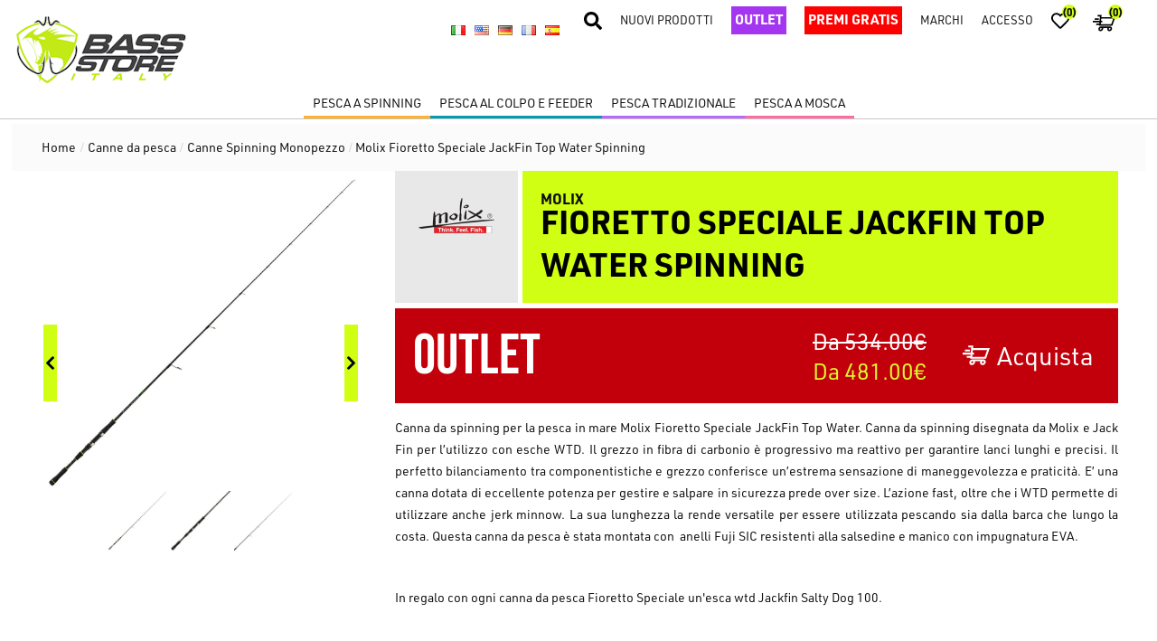

--- FILE ---
content_type: text/html; charset=utf-8
request_url: https://bassstoreitaly.com/it/molix-fioretto-speciale-jackfin-top-water-spinning
body_size: 48250
content:
<!DOCTYPE html><html lang="it" dir="ltr" class="html-product-details-page"><head><title>molix fioretto speciale jackfin top water spinning - Bass Store Italy: Oltre 50.000 Prodotti Pesca Sportiva in Pronta Consegna</title><meta charset="UTF-8"><meta name="description" content="Canna da spinning per la pesca in mare Molix Fioretto Speciale JackFin Top Water."><meta name="keywords" content="Molix Fioretto Speciale JackFin Top Water,canna jackfin,canna molix jackfin,jackfin topwater."><meta name="generator" content="nopCommerce"><meta name="viewport" content="width=device-width, initial-scale=1"><meta property="og:type" content="product"><meta property="og:title" content="Molix Fioretto Speciale JackFin Top Water Spinning"><meta property="og:description" content="Canna da spinning per la pesca in mare Molix Fioretto Speciale JackFin Top Water."><meta property="og:image" content="https://img.bassstoreitaly.com/demobass/0052705_nero-ok_1000.jpeg"><meta property="og:image:url" content="https://img.bassstoreitaly.com/demobass/0052705_nero-ok_1000.jpeg"><meta property="og:url" content="https://bassstoreitaly.com/it/molix-fioretto-speciale-jackfin-top-water-spinning"><meta property="og:site_name" content="Bass Store Italy"><meta property="twitter:card" content="summary"><meta property="twitter:site" content="Bass Store Italy"><meta property="twitter:title" content="Molix Fioretto Speciale JackFin Top Water Spinning"><meta property="twitter:description" content="Canna da spinning per la pesca in mare Molix Fioretto Speciale JackFin Top Water."><meta property="twitter:image" content="https://img.bassstoreitaly.com/demobass/0052705_nero-ok_1000.jpeg"><meta property="twitter:url" content="https://bassstoreitaly.com/it/molix-fioretto-speciale-jackfin-top-water-spinning"><script type="application/ld+json">{"color":[],"name":"Molix Fioretto Speciale JackFin Top Water Spinning","sku":["8059692346127"],"gtin":["MFS-JF-70T"],"description":"<p>Canna da spinning per la pesca in mare Molix Fioretto Speciale JackFin Top Water. Canna da spinning disegnata da Molix e Jack Fin per l&rsquo;utilizzo con esche WTD. Il grezzo in fibra di carbonio &egrave; progressivo ma reattivo per garantire lanci lunghi e precisi. Il perfetto bilanciamento tra componentistiche e grezzo conferisce un&rsquo;estrema sensazione di maneggevolezza e praticit&agrave;. E&rsquo; una canna dotata di eccellente potenza per gestire e salpare in sicurezza prede over size. L&rsquo;azione fast, oltre che i WTD permette di utilizzare anche jerk minnow. La sua lunghezza la rende versatile per essere utilizzata pescando sia dalla barca che lungo la costa. Questa canna da pesca &egrave; stata montata con&nbsp; anelli Fuji SIC resistenti alla salsedine e manico con impugnatura EVA.</p>\n<p>&nbsp;</p>\n<p>In regalo con ogni canna da pesca Fioretto Speciale un'esca wtd Jackfin Salty Dog 100.</p>","image":["https://img.bassstoreitaly.com/demobass/0052705_nero-ok.jpeg","https://img.bassstoreitaly.com/demobass/0052706_2.jpeg","https://img.bassstoreitaly.com/demobass/0052707_3.jpeg"],"brand":[{"@type":"Brand","name":"Molix"}],"offers":{"@type":"Offer","url":"https://bassstoreitaly.com/it/molix-fioretto-speciale-jackfin-top-water-spinning","availability":"https://schema.org/InStock","price":"481.00","priceCurrency":"EUR"},"review":[],"hasVariant":[],"@context":"https://schema.org","@type":"Product"}</script><link rel="preload" as="image" fetchpriority="high" href="https://img.bassstoreitaly.com/demobass/0052705_nero-ok_300.jpeg.avif" media="(max-width: 1200px)"><link rel="preload" as="image" fetchpriority="high" href="https://img.bassstoreitaly.com/demobass/0052705_nero-ok_1000.jpeg.avif" media="(min-width: 1201px) and (max-width: 2500px)"><link rel="preload" as="image" fetchpriority="high" href="https://img.bassstoreitaly.com/demobass/0052705_nero-ok.jpeg.avif" media="(min-width: 2501px)"><script type="application/ld+json">{"@context":"https://schema.org","@type":"BreadcrumbList","itemListElement":[{"@type":"ListItem","position":1,"item":{"@id":"https://bassstoreitaly.com/it/canne","name":"Canne da pesca"}},{"@type":"ListItem","position":2,"item":{"@id":"https://bassstoreitaly.com/it/canne-spinning-monopezzo","name":"Canne Spinning Monopezzo"}},{"@type":"ListItem","position":3,"item":{"@id":"https://bassstoreitaly.com/it/molix-fioretto-speciale-jackfin-top-water-spinning","name":"Molix Fioretto Speciale JackFin Top Water Spinning"}}]}</script><link rel="preconnect" href="https://img.bassstoreitaly.com"><link rel="preconnect" href="https://use.typekit.net"><link rel="icon" href="/favicon.ico"><link rel="stylesheet" href="/css/f-segsqe_lpeak8_wdkqoa.styles.css?v=qJ_JkD4Tn4VUco-HH1Mx7oJB0d4"><script>!function(n,t,i,r,u,f,e){n.fbq||(u=n.fbq=function(){u.callMethod?u.callMethod.apply(u,arguments):u.queue.push(arguments)},n._fbq||(n._fbq=u),u.push=u,u.loaded=!0,u.version="2.0",u.agent="plnopcommerce",u.queue=[],f=t.createElement(i),f.async=!0,f.src=r,e=t.getElementsByTagName(i)[0],e.parentNode.insertBefore(f,e))}(window,document,"script","https://connect.facebook.net/en_US/fbevents.js");fbq("init","634437716757423",{em:"builtin@search_engine_record.com",external_id:"200be86a-39c3-466c-a1f4-b8b3712cf2c6"});fbq("track","PageView");fbq("track","ViewContent",{value:481,currency:"EUR",content_ids:[null],content_type:"product",content_category:"Spinning Rods 1 pc",content_name:"Molix Fioretto Speciale JackFin Top Water Spinning"})</script><script async src="https://www.googletagmanager.com/gtag/js?id=G-C1ZV2G96FS"></script><script>function gtag(){dataLayer.push(arguments)}window.dataLayer=window.dataLayer||[];gtag("js",new Date);gtag("config","G-C1ZV2G96FS")</script><link rel="canonical" href="https://bassstoreitaly.com/it/molix-fioretto-speciale-jackfin-top-water-spinning"><script>!function(n,t,i){function p(){i.onInit&&i.onInit(r)}var u=n.location,s="script",h="instrumentationKey",f="ingestionendpoint",c="disableExceptionTracking",l="ai.device.",a="toLowerCase",e="crossOrigin",v="POST",y="appInsightsSDK",o=i.name||"appInsights",r;(i.name||n[y])&&(n[y]=o);r=n[o]||function(r){function nt(n,t){var i={},r="Browser";return i[l+"id"]=r[a](),i[l+"type"]=r,i["ai.operation.name"]=u&&u.pathname||"_unknown_",i["ai.internal.sdkVersion"]="javascript:snippet_"+(o.sv||o.version),{time:function(){function t(n){var t=""+n;return 1===t.length&&(t="0"+t),t}var n=new Date;return n.getUTCFullYear()+"-"+t(1+n.getUTCMonth())+"-"+t(n.getUTCDate())+"T"+t(n.getUTCHours())+":"+t(n.getUTCMinutes())+":"+t(n.getUTCSeconds())+"."+((n.getUTCMilliseconds()/1e3).toFixed(3)+"").slice(2,5)+"Z"}(),iKey:n,name:"Microsoft.ApplicationInsights."+n.replace(/-/g,"")+"."+t,sampleRate:100,tags:i,data:{baseData:{ver:2}}}}function rt(n){for(;n.length;)!function(n){o[n]=function(){var t=arguments;g||o.queue.push(function(){o[n].apply(o,t)})}}(n.pop())}var g=!1,w=!1,o={initialize:!0,queue:[],sv:"5",version:2,config:r},b=r.url||i.src,k,et,p,d;if(b){function tt(){var e,s,k,d,tt,it,c,l,y,t,p;g=!0;o.queue=[];w||(w=!0,e=b,c=function(){var n={},s=r.connectionString,u,t,i,e,o;if(s)for(u=s.split(";"),t=0;t<u.length;t++)i=u[t].split("="),2===i.length&&(n[i[0][a]()]=i[1]);return n[f]||(e=n.endpointsuffix,o=e?n.location:null,n[f]="https://"+(o?o+".":"")+"dc."+(e||"services.visualstudio.com")),n}(),l=c[h]||r[h]||"",y=c[f],t=y?y+"/v2/track":r.endpointUrl,(p=[]).push((s="SDK LOAD Failure: Failed to load Application Insights SDK script (See stack for details)",k=e,d=t,(it=(tt=nt(l,"Exception")).data).baseType="ExceptionData",it.baseData.exceptions=[{typeName:"SDKLoadFailed",message:s.replace(/\./g,"-"),hasFullStack:!1,stack:s+"\nSnippet failed to load ["+k+"] -- Telemetry is disabled\nHelp Link: https://go.microsoft.com/fwlink/?linkid=2128109\nHost: "+(u&&u.pathname||"_unknown_")+"\nEndpoint: "+d,parsedStack:[]}],tt)),p.push(function(n,t,i,r){var f=nt(l,"Message"),e=f.data,u;return e.baseType="MessageData",u=e.baseData,u.message='AI (Internal): 99 message:"'+("SDK LOAD Failure: Failed to load Application Insights SDK script (See stack for details) ("+i+")").replace(/\"/g,"")+'"',u.properties={endpoint:r},f}(0,0,e,t)),function(t,r){var f,u;JSON&&(f=n.fetch,f&&!i.useXhr?f(r,{method:v,body:JSON.stringify(t),mode:"cors"}):XMLHttpRequest&&(u=new XMLHttpRequest,u.open(v,r),u.setRequestHeader("Content-type","application/json"),u.send(JSON.stringify(t))))}(p,t))}function it(n,t){w||setTimeout(function(){!t&&o.core||tt()},500)}k=function(){var n=t.createElement(s),r;return n.src=b,r=i[e],!r&&""!==r||"undefined"==n[e]||(n[e]=r),n.onload=it,n.onerror=tt,n.onreadystatechange=function(t,i){"loaded"!==n.readyState&&"complete"!==n.readyState||it(0,i)},n}();i.ld<0?t.getElementsByTagName("head")[0].appendChild(k):setTimeout(function(){t.getElementsByTagName(s)[0].parentNode.appendChild(k)},i.ld||0)}try{o.cookie=t.cookie}catch(ot){}var y="track",ut="TrackPage",ft="TrackEvent";return rt([y+"Event",y+"PageView",y+"Exception",y+"Trace",y+"DependencyData",y+"Metric",y+"PageViewPerformance","start"+ut,"stop"+ut,"start"+ft,"stop"+ft,"addTelemetryInitializer","setAuthenticatedUserContext","clearAuthenticatedUserContext","flush"]),o.SeverityLevel={Verbose:0,Information:1,Warning:2,Error:3,Critical:4},et=(r.extensionConfig||{}).ApplicationInsightsAnalytics||{},!0!==r[c]&&!0!==et[c]&&(p="onerror",rt(["_"+p]),d=n[p],n[p]=function(n,t,i,r,u){var f=d&&d(n,t,i,r,u);return!0!==f&&o["_"+p]({message:n,url:t,lineNumber:i,columnNumber:r,error:u}),f},r.autoExceptionInstrumented=!0),o}(i.cfg);(n[o]=r).queue&&0===r.queue.length?(r.queue.push(p),r.trackPageView({})):p()}(window,document,{src:"https://js.monitor.azure.com/scripts/b/ai.2.min.js",crossOrigin:"anonymous",cfg:{connectionString:"InstrumentationKey=95942cb8-4cbc-4372-b7ee-0b91ea5e0c99;IngestionEndpoint=https://westeurope-5.in.applicationinsights.azure.com/"}})</script><body class="body-b2c Product_ProductDetails"><input name="__RequestVerificationToken" type="hidden" value="CfDJ8Kj-R4OJgKxCpg12sU8uk5gyCJm91rLKFWRhHIfnNFL2JDPUeUC2vfbqhqr73TsjSuTePT9puyvWp-YG6BsqpoHCBQZ_8MqVlxJ-hKhZU2dX2ymMJ4Ir3m-9Z04Eg-bdoEFG_oTvYXdLxCm0fLiEmkc"><div class="ajax-loading-block-window" style="display:none"></div><div id="dialog-notifications-success" role="status" aria-live="polite" aria-atomic="true" title="Notifica" style="display:none"></div><div id="dialog-notifications-error" role="alert" aria-live="assertive" aria-atomic="true" title="Errore" style="display:none"></div><div id="dialog-notifications-warning" role="alert" aria-live="assertive" aria-atomic="true" title="Avviso" style="display:none"></div><div id="bar-notification" class="bar-notification-container" role="status" aria-live="polite" aria-atomic="true" data-close="Chiudi"></div><div class="slider-bck" style="display:none"><div class="loader"></div></div><div class="master-wrapper-page"><div class="header"><div class="search-box store-search-box"><iframe id="searchIframeId" src="/dist/index.html?get=1" style="height:100%;width:100%"></iframe></div><div class="backdrop"></div><div class="header-upper"><div class="header-selectors-wrapper"><div class="language-selector"><ul class="language-list"><li><a href="https://bassstoreitaly.com/it/changelanguage/2?returnUrl=%2Fit%2Fmolix-fioretto-speciale-jackfin-top-water-spinning" title="Italiano"> <img title="Italiano" alt="Italiano" class="selected" src="/images/flags/it.png"> </a><li><a href="https://bassstoreitaly.com/it/changelanguage/1?returnUrl=%2Fit%2Fmolix-fioretto-speciale-jackfin-top-water-spinning" title="English"> <img title="English" alt="English" src="/images/flags/us.png"> </a><li><a href="https://bassstoreitaly.com/it/changelanguage/4?returnUrl=%2Fit%2Fmolix-fioretto-speciale-jackfin-top-water-spinning" title="Deutsch"> <img title="Deutsch" alt="Deutsch" src="/images/flags/de.png"> </a><li><a href="https://bassstoreitaly.com/it/changelanguage/5?returnUrl=%2Fit%2Fmolix-fioretto-speciale-jackfin-top-water-spinning" title="Français"> <img title="Français" alt="Français" src="/images/flags/fr.png"> </a><li><a href="https://bassstoreitaly.com/it/changelanguage/3?returnUrl=%2Fit%2Fmolix-fioretto-speciale-jackfin-top-water-spinning" title="Español"> <img title="Español" alt="Español" src="/images/flags/es.png"> </a></ul></div></div><div class="header-links-wrapper"><div class="header-links"><ul><li class="search 11"><img class="search 11" src="https://img.bassstoreitaly.com/demobass/img/static/search-solid.svg" alt="Cerca" title="Cerca"><li class="links-new-product"><a href="/it/newproducts">Nuovi prodotti</a><li class="links-new-product outlet"><a href="/it/outlet">Outlet</a><li class="links-new-product outlet gift"><a href="/it/regali-in-base-al-valore-dordine">PREMI GRATIS</a><li class="links-brand"><a href="/it/manufacturer/all">marchi</a><li><a href="/it/login?returnUrl=%2Fit%2Fmolix-fioretto-speciale-jackfin-top-water-spinning" class="ico-login">Accesso</a><li><a href="/it/wishlist" class="ico-wishlist"> <img src="https://img.bassstoreitaly.com/demobass/img/static/heart-regular.svg" alt="Lista dei desideri"> <span class="wishlist-qty">(0)</span> </a><li id="topcartlink"><a href="/it/cart"> <img src="https://img.bassstoreitaly.com/demobass/img/static/buy.svg" alt="Carrello" title="Carrello"> <span class="cart-qty">(0)</span> </a><li class="menu-bar-icon"><img src="https://img.bassstoreitaly.com/demobass/img/static/bars-solid.svg" alt="Menu"></ul></div><div id="flyout-cart" class="flyout-cart"><div class="mini-shopping-cart"><div class="count">Non ci sono articoli nel tuo carrello</div></div></div></div></div><div class="header-lower"><div class="header-logo"><a href="/it"> <img title="Bass Store Italy" alt="Bass Store Italy" src="https://bassstoreitaly.com/Themes/Bassstore/Content/images/logo.png" width="196" height="80"> </a></div><div class="header-mobile-actions"><ul><li class="menu-bar-icon"><img src="https://img.bassstoreitaly.com/demobass/img/static/bars-solid.svg" alt="Menu"><li><img class="search" src="https://img.bassstoreitaly.com/demobass/img/static/search-solid.svg" alt="Cerca" title="Cerca"></ul></div></div></div><div class="header-menu"><div class="menu-mobile-navigator"><div class="back-menu-mobile"><img src="https://img.bassstoreitaly.com/demobass/img/static/angle-double-right-solid.svg" alt="right" title="right"></div><div class="menu-mobile-breadcrumb">MENU</div><div class="close-mobile-menu"><img src="https://img.bassstoreitaly.com/demobass/img/static/times-solid.svg" alt="exit" title="exit"></div></div><ul class="top-menu notmobile"><li class="top-menu-product-tag product-tag-3"><span class="tag-name-label">Pesca a Spinning</span><ul class="top-menu notmobile submenu"><li class="top-menu-product-tag product-tag-7 subtag"><span class="tag-name-label">bassfishing</span><div class="category-wrapper category-wrapper-7"><div class="category-wrapper-hover"><ul class="top-menu-category-container category-container-7"><li class="top-menu-categories"><a class="category-name-btn" href="/it/categoriestag/minuteria-e-materiale-vario/bassfishing">Varie</a><ul class="sub-categories-ul sub-cat-7"><li class="top-menu-sub-categories"><a href="/it/categoriestag/siliconi-e-attacchi/bassfishing">Attacchi, stopper, accessori speciali</a></ul><li class="top-menu-categories"><a class="category-name-btn" href="/it/categoriestag/mulinelli/bassfishing">Mulinelli</a><ul class="sub-categories-ul sub-cat-7"><li class="top-menu-sub-categories"><a href="/it/categoriestag/spincast-reels/bassfishing">Mulinelli Spincast</a><li class="top-menu-sub-categories"><a href="/it/categoriestag/mulinelli-a-frizione-anteriore/bassfishing">Mulinelli a Frizione Anteriore</a><li class="top-menu-sub-categories"><a href="/it/categoriestag/mulinelli-a-frizione-posteriore/bassfishing">Mulinelli a Frizione Posteriore</a><li class="top-menu-sub-categories"><a href="/it/categoriestag/mulinelli-da-casting-low-profile/bassfishing">Mulinelli da Casting Low Profile</a><li class="top-menu-sub-categories"><a href="/it/categoriestag/mulinelli-da-casting-round/bassfishing">Mulinelli da Casting Round</a><li class="top-menu-sub-categories"><a href="/it/categoriestag/Bobine-e-Accessori/bassfishing">Bobine e Accessori</a></ul><li class="top-menu-categories"><a class="category-name-btn" href="/it/categoriestag/canne/bassfishing">Canne da pesca</a><ul class="sub-categories-ul sub-cat-7"><li class="top-menu-sub-categories"><a href="/it/categoriestag/canne-spinning-monopezzo/bassfishing">Canne Spinning Monopezzo</a><li class="top-menu-sub-categories"><a href="/it/categoriestag/canne-casting-monopezzo/bassfishing">Canne Casting Monopezzo</a><li class="top-menu-sub-categories"><a href="/it/categoriestag/canne-spinning-2-pezzi/bassfishing">Canne Spinning 2 Pezzi</a><li class="top-menu-sub-categories"><a href="/it/categoriestag/canne-casting-2-pezzi/bassfishing">Canne Casting 2 Pezzi</a><li class="top-menu-sub-categories"><a href="/it/categoriestag/canne-travel-e-telescopiche/bassfishing">Canne Travel e Telescopiche</a><li class="top-menu-sub-categories"><a href="/it/categoriestag/Combo/bassfishing">Combo</a></ul><li class="top-menu-categories"><a class="category-name-btn" href="/it/categoriestag/SoftBaits/bassfishing">SoftBaits</a><ul class="sub-categories-ul sub-cat-7"><li class="top-menu-sub-categories"><a href="/it/categoriestag/Terrestrial/bassfishing">Terrestrial</a><li class="top-menu-sub-categories"><a href="/it/categoriestag/light-game-softbaits/bassfishing">Light Game Softbaits</a><li class="top-menu-sub-categories"><a href="/it/categoriestag/Creature/bassfishing">Creature e Craw</a><li class="top-menu-sub-categories"><a href="/it/categoriestag/Grubs/bassfishing">Grub</a><li class="top-menu-sub-categories"><a href="/it/categoriestag/soft-jerk/bassfishing">Soft Jerk</a><li class="top-menu-sub-categories"><a href="/it/categoriestag/Swim/bassfishing">Swimbaits</a><li class="top-menu-sub-categories"><a href="/it/categoriestag/Trailer/bassfishing">Trailer</a><li class="top-menu-sub-categories"><a href="/it/categoriestag/Tube/bassfishing">Tube Jig</a><li class="top-menu-sub-categories"><a href="/it/categoriestag/Worms/bassfishing">Worms</a></ul><li class="top-menu-categories"><a class="category-name-btn" href="/it/categoriestag/HardBaits/bassfishing">HardBaits</a><ul class="sub-categories-ul sub-cat-7"><li class="top-menu-sub-categories"><a href="/it/categoriestag/Weedless-Frogs/bassfishing">Rane Antialga</a><li class="top-menu-sub-categories"><a href="/it/categoriestag/Crank/bassfishing">Crankbaits</a><li class="top-menu-sub-categories"><a href="/it/categoriestag/Lipless/bassfishing">Lipless</a><li class="top-menu-sub-categories"><a href="/it/categoriestag/Jerk-/bassfishing">Jerkbaits</a><li class="top-menu-sub-categories"><a href="/it/categoriestag/swimbaits/bassfishing">Swimbait</a><li class="top-menu-sub-categories"><a href="/it/categoriestag/topwater-negozio-di-pesca-online-/bassfishing">Topwater</a></ul><li class="top-menu-categories"><a class="category-name-btn" href="/it/categoriestag/WireBaits/bassfishing">WireBaits</a><ul class="sub-categories-ul sub-cat-7"><li class="top-menu-sub-categories"><a href="/it/categoriestag/trout-area-game-spoon-ondulanti-da-trota/bassfishing">Ondulanti</a><li class="top-menu-sub-categories"><a href="/it/categoriestag/Rotanti-Spinner/bassfishing">Rotanti</a><li class="top-menu-sub-categories"><a href="/it/categoriestag/Buzz/bassfishing">Buzzbait</a><li class="top-menu-sub-categories"><a href="/it/categoriestag/Chatter/bassfishing">Chatterbait</a><li class="top-menu-sub-categories"><a href="/it/categoriestag/Jig/bassfishing">Jig</a><li class="top-menu-sub-categories"><a href="/it/categoriestag/SpinnerBait/bassfishing">SpinnerBait</a></ul><li class="top-menu-categories"><a class="category-name-btn" href="/it/categoriestag/tackle-boxesbags/bassfishing">Scatole e borse</a><ul class="sub-categories-ul sub-cat-7"><li class="top-menu-sub-categories"><a href="/it/categoriestag/plastic-box/bassfishing">Scatole in plastica</a><li class="top-menu-sub-categories"><a href="/it/categoriestag/rod-bags/bassfishing">Foderi e borse per canne</a><li class="top-menu-sub-categories"><a href="/it/categoriestag/tackle-bags/bassfishing">Borse</a><li class="top-menu-sub-categories"><a href="/it/categoriestag/lure-wallet/bassfishing">Raccoglitori</a><li class="top-menu-sub-categories"><a href="/it/categoriestag/reel-cover/bassfishing">Copri mulinello</a></ul><li class="top-menu-categories"><a class="category-name-btn" href="/it/categoriestag/Accessori/bassfishing">Accessori</a><ul class="sub-categories-ul sub-cat-7"><li class="top-menu-sub-categories"><a href="/it/categoriestag/fili-trecciati-braided-lines/bassfishing">Fili Trecciati</a><li class="top-menu-sub-categories"><a href="/it/categoriestag/Fili-Fluorine/bassfishing">Fili Fluorine</a><li class="top-menu-sub-categories"><a href="/it/categoriestag/Fili-Fluorocarbon/bassfishing">Fili Fluorocarbon</a><li class="top-menu-sub-categories"><a href="/it/categoriestag/Fili-Nylon/bassfishing">Fili Nylon</a><li class="top-menu-sub-categories"><a href="/it/categoriestag/Manutenzione/bassfishing">Manutenzione</a><li class="top-menu-sub-categories"><a href="/it/categoriestag/grip-pinze-e-forbici/bassfishing">Grip Pinze e Forbici</a><li class="top-menu-sub-categories"><a href="/it/categoriestag/Guadini/bassfishing">Guadini</a><li class="top-menu-sub-categories"><a href="/it/categoriestag/Motori-Elettrici/bassfishing">Motori elettrici</a><li class="top-menu-sub-categories"><a href="/it/categoriestag/Occhiali/bassfishing">Occhiali</a><li class="top-menu-sub-categories"><a href="/it/categoriestag/Scent/bassfishing">Aromi</a><li class="top-menu-sub-categories"><a href="/it/categoriestag/Viaggi-Tours/bassfishing">Viaggi di pesca</a><li class="top-menu-sub-categories"><a href="/it/categoriestag/Rod-building/bassfishing">Costruzione Canne da pesca</a><li class="top-menu-sub-categories"><a href="/it/categoriestag/rod-stand/bassfishing">Porta canne</a><li class="top-menu-sub-categories"><a href="/it/categoriestag/fish-mat-and-measures/bassfishing">Materassini e misura pesci</a><li class="top-menu-sub-categories"><a href="/it/categoriestag/polesmanici-per-guadino/bassfishing">Manici per guadino</a><li class="top-menu-sub-categories"><a href="/it/categoriestag/batterie/bassfishing">Batterie</a><li class="top-menu-sub-categories"><a href="/it/categoriestag/Minuteria/bassfishing">Minuteria</a><li class="top-menu-sub-categories"><a href="/it/categoriestag/Ami/bassfishing">Ami</a><li class="top-menu-sub-categories"><a href="/it/categoriestag/Jighead/bassfishing">Jighead</a><li class="top-menu-sub-categories"><a href="/it/categoriestag/Ancorette/bassfishing">Ancorette</a><li class="top-menu-sub-categories"><a href="/it/categoriestag/Sinkers/bassfishing">Piombi e Sinkers</a><li class="top-menu-sub-categories"><a href="/it/categoriestag/Rig-Systems/bassfishing">Sistemi di innesco</a><li class="top-menu-sub-categories"><a href="/it/categoriestag/Abbigliamento/bassfishing">Abbigliamento</a><li class="top-menu-sub-categories"><a href="/it/categoriestag/Waders-e-Accessori/bassfishing">Waders e Accessori</a><li class="top-menu-sub-categories"><a href="/it/categoriestag/scarpe-da-wading/bassfishing">Scarpe da wading</a><li class="top-menu-sub-categories"><a href="/it/categoriestag/Belly-Boats-e-Accessori/bassfishing">Belly Boats</a><li class="top-menu-sub-categories"><a href="/it/categoriestag/kayak/bassfishing">Kayak</a><li class="top-menu-sub-categories"><a href="/it/categoriestag/Accessori-Belly-Boats/bassfishing">Accessori Belly Boats</a><li class="top-menu-sub-categories"><a href="/it/categoriestag/Varie/bassfishing">Varie</a><li class="top-menu-sub-categories"><a href="/it/categoriestag/idee-regalo-per-pescatori/bassfishing">Idee Regalo</a><li class="top-menu-sub-categories"><a href="/it/categoriestag/Elettronica/bassfishing">Elettronica</a><li class="top-menu-sub-categories"><a href="/it/categoriestag/online-fishing-store/bassfishing">Omaggi</a></ul></ul></div></div><li class="top-menu-product-tag product-tag-17 subtag"><span class="tag-name-label">Pesca al Luccio</span><div class="category-wrapper category-wrapper-17"><div class="category-wrapper-hover"><ul class="top-menu-category-container category-container-17"><li class="top-menu-categories"><a class="category-name-btn" href="/it/categoriestag/minuteria-e-materiale-vario/pesca-al-luccio">Varie</a><ul class="sub-categories-ul sub-cat-7"><li class="top-menu-sub-categories"><a href="/it/categoriestag/siliconi-e-attacchi/pesca-al-luccio">Attacchi, stopper, accessori speciali</a></ul><li class="top-menu-categories"><a class="category-name-btn" href="/it/categoriestag/mulinelli/pesca-al-luccio">Mulinelli</a><ul class="sub-categories-ul sub-cat-7"><li class="top-menu-sub-categories"><a href="/it/categoriestag/mulinelli-a-frizione-anteriore/pesca-al-luccio">Mulinelli a Frizione Anteriore</a><li class="top-menu-sub-categories"><a href="/it/categoriestag/mulinelli-a-frizione-posteriore/pesca-al-luccio">Mulinelli a Frizione Posteriore</a><li class="top-menu-sub-categories"><a href="/it/categoriestag/mulinelli-da-casting-low-profile/pesca-al-luccio">Mulinelli da Casting Low Profile</a><li class="top-menu-sub-categories"><a href="/it/categoriestag/mulinelli-da-casting-round/pesca-al-luccio">Mulinelli da Casting Round</a><li class="top-menu-sub-categories"><a href="/it/categoriestag/Bobine-e-Accessori/pesca-al-luccio">Bobine e Accessori</a></ul><li class="top-menu-categories"><a class="category-name-btn" href="/it/categoriestag/canne/pesca-al-luccio">Canne da pesca</a><ul class="sub-categories-ul sub-cat-7"><li class="top-menu-sub-categories"><a href="/it/categoriestag/canne-spinning-monopezzo/pesca-al-luccio">Canne Spinning Monopezzo</a><li class="top-menu-sub-categories"><a href="/it/categoriestag/canne-casting-monopezzo/pesca-al-luccio">Canne Casting Monopezzo</a><li class="top-menu-sub-categories"><a href="/it/categoriestag/canne-spinning-2-pezzi/pesca-al-luccio">Canne Spinning 2 Pezzi</a><li class="top-menu-sub-categories"><a href="/it/categoriestag/canne-casting-2-pezzi/pesca-al-luccio">Canne Casting 2 Pezzi</a><li class="top-menu-sub-categories"><a href="/it/categoriestag/canne-travel-e-telescopiche/pesca-al-luccio">Canne Travel e Telescopiche</a><li class="top-menu-sub-categories"><a href="/it/categoriestag/canne-da-traina/pesca-al-luccio">Canne da Traina</a><li class="top-menu-sub-categories"><a href="/it/categoriestag/Combo/pesca-al-luccio">Combo</a></ul><li class="top-menu-categories"><a class="category-name-btn" href="/it/categoriestag/SoftBaits/pesca-al-luccio">SoftBaits</a><ul class="sub-categories-ul sub-cat-7"><li class="top-menu-sub-categories"><a href="/it/categoriestag/Terrestrial/pesca-al-luccio">Terrestrial</a><li class="top-menu-sub-categories"><a href="/it/categoriestag/Creature/pesca-al-luccio">Creature e Craw</a><li class="top-menu-sub-categories"><a href="/it/categoriestag/Grubs/pesca-al-luccio">Grub</a><li class="top-menu-sub-categories"><a href="/it/categoriestag/soft-jerk/pesca-al-luccio">Soft Jerk</a><li class="top-menu-sub-categories"><a href="/it/categoriestag/Swim/pesca-al-luccio">Swimbaits</a><li class="top-menu-sub-categories"><a href="/it/categoriestag/Trailer/pesca-al-luccio">Trailer</a><li class="top-menu-sub-categories"><a href="/it/categoriestag/Worms/pesca-al-luccio">Worms</a></ul><li class="top-menu-categories"><a class="category-name-btn" href="/it/categoriestag/HardBaits/pesca-al-luccio">HardBaits</a><ul class="sub-categories-ul sub-cat-7"><li class="top-menu-sub-categories"><a href="/it/categoriestag/Metal-Jig/pesca-al-luccio">Metal Jig</a><li class="top-menu-sub-categories"><a href="/it/categoriestag/Weedless-Frogs/pesca-al-luccio">Rane Antialga</a><li class="top-menu-sub-categories"><a href="/it/categoriestag/Crank/pesca-al-luccio">Crankbaits</a><li class="top-menu-sub-categories"><a href="/it/categoriestag/Lipless/pesca-al-luccio">Lipless</a><li class="top-menu-sub-categories"><a href="/it/categoriestag/Jerk-/pesca-al-luccio">Jerkbaits</a><li class="top-menu-sub-categories"><a href="/it/categoriestag/swimbaits/pesca-al-luccio">Swimbait</a><li class="top-menu-sub-categories"><a href="/it/categoriestag/topwater-negozio-di-pesca-online-/pesca-al-luccio">Topwater</a></ul><li class="top-menu-categories"><a class="category-name-btn" href="/it/categoriestag/WireBaits/pesca-al-luccio">WireBaits</a><ul class="sub-categories-ul sub-cat-7"><li class="top-menu-sub-categories"><a href="/it/categoriestag/trout-area-game-spoon-ondulanti-da-trota/pesca-al-luccio">Ondulanti</a><li class="top-menu-sub-categories"><a href="/it/categoriestag/Rotanti-Spinner/pesca-al-luccio">Rotanti</a><li class="top-menu-sub-categories"><a href="/it/categoriestag/Buzz/pesca-al-luccio">Buzzbait</a><li class="top-menu-sub-categories"><a href="/it/categoriestag/Chatter/pesca-al-luccio">Chatterbait</a><li class="top-menu-sub-categories"><a href="/it/categoriestag/Jig/pesca-al-luccio">Jig</a><li class="top-menu-sub-categories"><a href="/it/categoriestag/SpinnerBait/pesca-al-luccio">SpinnerBait</a></ul><li class="top-menu-categories"><a class="category-name-btn" href="/it/categoriestag/tackle-boxesbags/pesca-al-luccio">Scatole e borse</a><ul class="sub-categories-ul sub-cat-7"><li class="top-menu-sub-categories"><a href="/it/categoriestag/plastic-box/pesca-al-luccio">Scatole in plastica</a><li class="top-menu-sub-categories"><a href="/it/categoriestag/rod-bags/pesca-al-luccio">Foderi e borse per canne</a><li class="top-menu-sub-categories"><a href="/it/categoriestag/scatole-portaesche/pesca-al-luccio">Scatole Porta Esche</a><li class="top-menu-sub-categories"><a href="/it/categoriestag/tackle-bags/pesca-al-luccio">Borse</a><li class="top-menu-sub-categories"><a href="/it/categoriestag/lure-wallet/pesca-al-luccio">Raccoglitori</a><li class="top-menu-sub-categories"><a href="/it/categoriestag/reel-cover/pesca-al-luccio">Copri mulinello</a></ul><li class="top-menu-categories"><a class="category-name-btn" href="/it/categoriestag/Accessori/pesca-al-luccio">Accessori</a><ul class="sub-categories-ul sub-cat-7"><li class="top-menu-sub-categories"><a href="/it/categoriestag/fili-trecciati-braided-lines/pesca-al-luccio">Fili Trecciati</a><li class="top-menu-sub-categories"><a href="/it/categoriestag/Fili-Fluorine/pesca-al-luccio">Fili Fluorine</a><li class="top-menu-sub-categories"><a href="/it/categoriestag/Fili-Fluorocarbon/pesca-al-luccio">Fili Fluorocarbon</a><li class="top-menu-sub-categories"><a href="/it/categoriestag/Fili-Nylon/pesca-al-luccio">Fili Nylon</a><li class="top-menu-sub-categories"><a href="/it/categoriestag/Manutenzione/pesca-al-luccio">Manutenzione</a><li class="top-menu-sub-categories"><a href="/it/categoriestag/grip-pinze-e-forbici/pesca-al-luccio">Grip Pinze e Forbici</a><li class="top-menu-sub-categories"><a href="/it/categoriestag/Guadini/pesca-al-luccio">Guadini</a><li class="top-menu-sub-categories"><a href="/it/categoriestag/Motori-Elettrici/pesca-al-luccio">Motori elettrici</a><li class="top-menu-sub-categories"><a href="/it/categoriestag/Occhiali/pesca-al-luccio">Occhiali</a><li class="top-menu-sub-categories"><a href="/it/categoriestag/Scent/pesca-al-luccio">Aromi</a><li class="top-menu-sub-categories"><a href="/it/categoriestag/Viaggi-Tours/pesca-al-luccio">Viaggi di pesca</a><li class="top-menu-sub-categories"><a href="/it/categoriestag/Rod-building/pesca-al-luccio">Costruzione Canne da pesca</a><li class="top-menu-sub-categories"><a href="/it/categoriestag/rod-stand/pesca-al-luccio">Porta canne</a><li class="top-menu-sub-categories"><a href="/it/categoriestag/fish-mat-and-measures/pesca-al-luccio">Materassini e misura pesci</a><li class="top-menu-sub-categories"><a href="/it/categoriestag/polesmanici-per-guadino/pesca-al-luccio">Manici per guadino</a><li class="top-menu-sub-categories"><a href="/it/categoriestag/batterie/pesca-al-luccio">Batterie</a><li class="top-menu-sub-categories"><a href="/it/categoriestag/Minuteria/pesca-al-luccio">Minuteria</a><li class="top-menu-sub-categories"><a href="/it/categoriestag/Ami/pesca-al-luccio">Ami</a><li class="top-menu-sub-categories"><a href="/it/categoriestag/Jighead/pesca-al-luccio">Jighead</a><li class="top-menu-sub-categories"><a href="/it/categoriestag/Ancorette/pesca-al-luccio">Ancorette</a><li class="top-menu-sub-categories"><a href="/it/categoriestag/Sinkers/pesca-al-luccio">Piombi e Sinkers</a><li class="top-menu-sub-categories"><a href="/it/categoriestag/Rig-Systems/pesca-al-luccio">Sistemi di innesco</a><li class="top-menu-sub-categories"><a href="/it/categoriestag/Abbigliamento/pesca-al-luccio">Abbigliamento</a><li class="top-menu-sub-categories"><a href="/it/categoriestag/Waders-e-Accessori/pesca-al-luccio">Waders e Accessori</a><li class="top-menu-sub-categories"><a href="/it/categoriestag/scarpe-da-wading/pesca-al-luccio">Scarpe da wading</a><li class="top-menu-sub-categories"><a href="/it/categoriestag/Belly-Boats-e-Accessori/pesca-al-luccio">Belly Boats</a><li class="top-menu-sub-categories"><a href="/it/categoriestag/kayak/pesca-al-luccio">Kayak</a><li class="top-menu-sub-categories"><a href="/it/categoriestag/Accessori-Belly-Boats/pesca-al-luccio">Accessori Belly Boats</a><li class="top-menu-sub-categories"><a href="/it/categoriestag/Varie/pesca-al-luccio">Varie</a><li class="top-menu-sub-categories"><a href="/it/categoriestag/idee-regalo-per-pescatori/pesca-al-luccio">Idee Regalo</a><li class="top-menu-sub-categories"><a href="/it/categoriestag/Elettronica/pesca-al-luccio">Elettronica</a><li class="top-menu-sub-categories"><a href="/it/categoriestag/online-fishing-store/pesca-al-luccio">Omaggi</a></ul></ul></div></div><li class="top-menu-product-tag product-tag-18 subtag"><span class="tag-name-label">Pesca Light Game</span><div class="category-wrapper category-wrapper-18"><div class="category-wrapper-hover"><ul class="top-menu-category-container category-container-18"><li class="top-menu-categories"><a class="category-name-btn" href="/it/categoriestag/minuteria-e-materiale-vario/pesca-light-game">Varie</a><ul class="sub-categories-ul sub-cat-7"><li class="top-menu-sub-categories"><a href="/it/categoriestag/siliconi-e-attacchi/pesca-light-game">Attacchi, stopper, accessori speciali</a><li class="top-menu-sub-categories"><a href="/it/categoriestag/avvolgilenza/pesca-light-game">Avvolgilenza / Porta Terminali</a></ul><li class="top-menu-categories"><a class="category-name-btn" href="/it/categoriestag/mulinelli/pesca-light-game">Mulinelli</a><ul class="sub-categories-ul sub-cat-7"><li class="top-menu-sub-categories"><a href="/it/categoriestag/spincast-reels/pesca-light-game">Mulinelli Spincast</a><li class="top-menu-sub-categories"><a href="/it/categoriestag/mulinelli-a-frizione-anteriore/pesca-light-game">Mulinelli a Frizione Anteriore</a><li class="top-menu-sub-categories"><a href="/it/categoriestag/mulinelli-a-frizione-posteriore/pesca-light-game">Mulinelli a Frizione Posteriore</a><li class="top-menu-sub-categories"><a href="/it/categoriestag/mulinelli-da-casting-low-profile/pesca-light-game">Mulinelli da Casting Low Profile</a><li class="top-menu-sub-categories"><a href="/it/categoriestag/Bobine-e-Accessori/pesca-light-game">Bobine e Accessori</a></ul><li class="top-menu-categories"><a class="category-name-btn" href="/it/categoriestag/canne/pesca-light-game">Canne da pesca</a><ul class="sub-categories-ul sub-cat-7"><li class="top-menu-sub-categories"><a href="/it/categoriestag/canne-spinning-monopezzo/pesca-light-game">Canne Spinning Monopezzo</a><li class="top-menu-sub-categories"><a href="/it/categoriestag/canne-casting-monopezzo/pesca-light-game">Canne Casting Monopezzo</a><li class="top-menu-sub-categories"><a href="/it/categoriestag/canne-spinning-2-pezzi/pesca-light-game">Canne Spinning 2 Pezzi</a><li class="top-menu-sub-categories"><a href="/it/categoriestag/canne-casting-2-pezzi/pesca-light-game">Canne Casting 2 Pezzi</a><li class="top-menu-sub-categories"><a href="/it/categoriestag/canne-travel-e-telescopiche/pesca-light-game">Canne Travel e Telescopiche</a><li class="top-menu-sub-categories"><a href="/it/categoriestag/Combo/pesca-light-game">Combo</a><li class="top-menu-sub-categories"><a href="/it/categoriestag/telescopic-trout-rods/pesca-light-game">Canne Telescopiche</a></ul><li class="top-menu-categories"><a class="category-name-btn" href="/it/categoriestag/SoftBaits/pesca-light-game">SoftBaits</a><ul class="sub-categories-ul sub-cat-7"><li class="top-menu-sub-categories"><a href="/it/categoriestag/Terrestrial/pesca-light-game">Terrestrial</a><li class="top-menu-sub-categories"><a href="/it/categoriestag/light-game-softbaits/pesca-light-game">Light Game Softbaits</a><li class="top-menu-sub-categories"><a href="/it/categoriestag/paste/pesca-light-game">Paste e Pellet</a><li class="top-menu-sub-categories"><a href="/it/categoriestag/Creature/pesca-light-game">Creature e Craw</a><li class="top-menu-sub-categories"><a href="/it/categoriestag/Grubs/pesca-light-game">Grub</a><li class="top-menu-sub-categories"><a href="/it/categoriestag/soft-jerk/pesca-light-game">Soft Jerk</a><li class="top-menu-sub-categories"><a href="/it/categoriestag/Swim/pesca-light-game">Swimbaits</a><li class="top-menu-sub-categories"><a href="/it/categoriestag/Tube/pesca-light-game">Tube Jig</a><li class="top-menu-sub-categories"><a href="/it/categoriestag/Worms/pesca-light-game">Worms</a></ul><li class="top-menu-categories"><a class="category-name-btn" href="/it/categoriestag/HardBaits/pesca-light-game">HardBaits</a><ul class="sub-categories-ul sub-cat-7"><li class="top-menu-sub-categories"><a href="/it/categoriestag/Metal-Jig/pesca-light-game">Metal Jig</a><li class="top-menu-sub-categories"><a href="/it/categoriestag/Crank/pesca-light-game">Crankbaits</a><li class="top-menu-sub-categories"><a href="/it/categoriestag/Lipless/pesca-light-game">Lipless</a><li class="top-menu-sub-categories"><a href="/it/categoriestag/Jerk-/pesca-light-game">Jerkbaits</a><li class="top-menu-sub-categories"><a href="/it/categoriestag/swimbaits/pesca-light-game">Swimbait</a><li class="top-menu-sub-categories"><a href="/it/categoriestag/topwater-negozio-di-pesca-online-/pesca-light-game">Topwater</a></ul><li class="top-menu-categories"><a class="category-name-btn" href="/it/categoriestag/mosche/pesca-light-game">Mosche</a><ul class="sub-categories-ul sub-cat-7"><li class="top-menu-sub-categories"><a href="/it/categoriestag/streamers/pesca-light-game">Streamer</a></ul><li class="top-menu-categories"><a class="category-name-btn" href="/it/categoriestag/WireBaits/pesca-light-game">WireBaits</a><ul class="sub-categories-ul sub-cat-7"><li class="top-menu-sub-categories"><a href="/it/categoriestag/trout-area-game-spoon-ondulanti-da-trota/pesca-light-game">Ondulanti</a><li class="top-menu-sub-categories"><a href="/it/categoriestag/Rotanti-Spinner/pesca-light-game">Rotanti</a><li class="top-menu-sub-categories"><a href="/it/categoriestag/Buzz/pesca-light-game">Buzzbait</a><li class="top-menu-sub-categories"><a href="/it/categoriestag/Chatter/pesca-light-game">Chatterbait</a><li class="top-menu-sub-categories"><a href="/it/categoriestag/Jig/pesca-light-game">Jig</a><li class="top-menu-sub-categories"><a href="/it/categoriestag/SpinnerBait/pesca-light-game">SpinnerBait</a></ul><li class="top-menu-categories"><a class="category-name-btn" href="/it/categoriestag/tackle-boxesbags/pesca-light-game">Scatole e borse</a><ul class="sub-categories-ul sub-cat-7"><li class="top-menu-sub-categories"><a href="/it/categoriestag/plastic-box/pesca-light-game">Scatole in plastica</a><li class="top-menu-sub-categories"><a href="/it/categoriestag/rod-bags/pesca-light-game">Foderi e borse per canne</a><li class="top-menu-sub-categories"><a href="/it/categoriestag/tackle-bags/pesca-light-game">Borse</a><li class="top-menu-sub-categories"><a href="/it/categoriestag/lure-wallet/pesca-light-game">Raccoglitori</a><li class="top-menu-sub-categories"><a href="/it/categoriestag/reel-cover/pesca-light-game">Copri mulinello</a></ul><li class="top-menu-categories"><a class="category-name-btn" href="/it/categoriestag/Accessori/pesca-light-game">Accessori</a><ul class="sub-categories-ul sub-cat-7"><li class="top-menu-sub-categories"><a href="/it/categoriestag/fili-trecciati-braided-lines/pesca-light-game">Fili Trecciati</a><li class="top-menu-sub-categories"><a href="/it/categoriestag/Fili-Fluorine/pesca-light-game">Fili Fluorine</a><li class="top-menu-sub-categories"><a href="/it/categoriestag/Fili-Fluorocarbon/pesca-light-game">Fili Fluorocarbon</a><li class="top-menu-sub-categories"><a href="/it/categoriestag/Fili-Nylon/pesca-light-game">Fili Nylon</a><li class="top-menu-sub-categories"><a href="/it/categoriestag/Manutenzione/pesca-light-game">Manutenzione</a><li class="top-menu-sub-categories"><a href="/it/categoriestag/grip-pinze-e-forbici/pesca-light-game">Grip Pinze e Forbici</a><li class="top-menu-sub-categories"><a href="/it/categoriestag/Guadini/pesca-light-game">Guadini</a><li class="top-menu-sub-categories"><a href="/it/categoriestag/Motori-Elettrici/pesca-light-game">Motori elettrici</a><li class="top-menu-sub-categories"><a href="/it/categoriestag/Occhiali/pesca-light-game">Occhiali</a><li class="top-menu-sub-categories"><a href="/it/categoriestag/Scent/pesca-light-game">Aromi</a><li class="top-menu-sub-categories"><a href="/it/categoriestag/Viaggi-Tours/pesca-light-game">Viaggi di pesca</a><li class="top-menu-sub-categories"><a href="/it/categoriestag/Rod-building/pesca-light-game">Costruzione Canne da pesca</a><li class="top-menu-sub-categories"><a href="/it/categoriestag/rod-stand/pesca-light-game">Porta canne</a><li class="top-menu-sub-categories"><a href="/it/categoriestag/fish-mat-and-measures/pesca-light-game">Materassini e misura pesci</a><li class="top-menu-sub-categories"><a href="/it/categoriestag/polesmanici-per-guadino/pesca-light-game">Manici per guadino</a><li class="top-menu-sub-categories"><a href="/it/categoriestag/batterie/pesca-light-game">Batterie</a><li class="top-menu-sub-categories"><a href="/it/categoriestag/teste-guadino/pesca-light-game">Teste Guadino</a><li class="top-menu-sub-categories"><a href="/it/categoriestag/Minuteria/pesca-light-game">Minuteria</a><li class="top-menu-sub-categories"><a href="/it/categoriestag/Ami/pesca-light-game">Ami</a><li class="top-menu-sub-categories"><a href="/it/categoriestag/Jighead/pesca-light-game">Jighead</a><li class="top-menu-sub-categories"><a href="/it/categoriestag/Ancorette/pesca-light-game">Ancorette</a><li class="top-menu-sub-categories"><a href="/it/categoriestag/Sinkers/pesca-light-game">Piombi e Sinkers</a><li class="top-menu-sub-categories"><a href="/it/categoriestag/Rig-Systems/pesca-light-game">Sistemi di innesco</a><li class="top-menu-sub-categories"><a href="/it/categoriestag/Abbigliamento/pesca-light-game">Abbigliamento</a><li class="top-menu-sub-categories"><a href="/it/categoriestag/Waders-e-Accessori/pesca-light-game">Waders e Accessori</a><li class="top-menu-sub-categories"><a href="/it/categoriestag/scarpe-da-wading/pesca-light-game">Scarpe da wading</a><li class="top-menu-sub-categories"><a href="/it/categoriestag/Belly-Boats-e-Accessori/pesca-light-game">Belly Boats</a><li class="top-menu-sub-categories"><a href="/it/categoriestag/kayak/pesca-light-game">Kayak</a><li class="top-menu-sub-categories"><a href="/it/categoriestag/Accessori-Belly-Boats/pesca-light-game">Accessori Belly Boats</a><li class="top-menu-sub-categories"><a href="/it/categoriestag/Varie/pesca-light-game">Varie</a><li class="top-menu-sub-categories"><a href="/it/categoriestag/idee-regalo-per-pescatori/pesca-light-game">Idee Regalo</a><li class="top-menu-sub-categories"><a href="/it/categoriestag/Elettronica/pesca-light-game">Elettronica</a><li class="top-menu-sub-categories"><a href="/it/categoriestag/online-fishing-store/pesca-light-game">Omaggi</a></ul></ul></div></div><li class="top-menu-product-tag product-tag-19 subtag"><span class="tag-name-label">pesca a spinning in mare</span><div class="category-wrapper category-wrapper-19"><div class="category-wrapper-hover"><ul class="top-menu-category-container category-container-19"><li class="top-menu-categories"><a class="category-name-btn" href="/it/categoriestag/galleggianti/pesca-a-spinning-in-mare">Galleggianti</a><ul class="sub-categories-ul sub-cat-7"><li class="top-menu-sub-categories"><a href="/it/categoriestag/galleggianti-piombati/pesca-a-spinning-in-mare">Galleggianti Piombati</a></ul><li class="top-menu-categories"><a class="category-name-btn" href="/it/categoriestag/minuteria-e-materiale-vario/pesca-a-spinning-in-mare">Varie</a><ul class="sub-categories-ul sub-cat-7"><li class="top-menu-sub-categories"><a href="/it/categoriestag/siliconi-e-attacchi/pesca-a-spinning-in-mare">Attacchi, stopper, accessori speciali</a></ul><li class="top-menu-categories"><a class="category-name-btn" href="/it/categoriestag/mulinelli/pesca-a-spinning-in-mare">Mulinelli</a><ul class="sub-categories-ul sub-cat-7"><li class="top-menu-sub-categories"><a href="/it/categoriestag/mulinelli-a-frizione-anteriore/pesca-a-spinning-in-mare">Mulinelli a Frizione Anteriore</a><li class="top-menu-sub-categories"><a href="/it/categoriestag/mulinelli-a-frizione-posteriore/pesca-a-spinning-in-mare">Mulinelli a Frizione Posteriore</a><li class="top-menu-sub-categories"><a href="/it/categoriestag/mulinelli-da-casting-low-profile/pesca-a-spinning-in-mare">Mulinelli da Casting Low Profile</a><li class="top-menu-sub-categories"><a href="/it/categoriestag/mulinelli-da-casting-round/pesca-a-spinning-in-mare">Mulinelli da Casting Round</a><li class="top-menu-sub-categories"><a href="/it/categoriestag/mulinelli-traina-frizione-a-leva/pesca-a-spinning-in-mare">Mulinelli Traina Frizione a Leva</a><li class="top-menu-sub-categories"><a href="/it/categoriestag/Bobine-e-Accessori/pesca-a-spinning-in-mare">Bobine e Accessori</a></ul><li class="top-menu-categories"><a class="category-name-btn" href="/it/categoriestag/canne/pesca-a-spinning-in-mare">Canne da pesca</a><ul class="sub-categories-ul sub-cat-7"><li class="top-menu-sub-categories"><a href="/it/categoriestag/canne-spinning-monopezzo/pesca-a-spinning-in-mare">Canne Spinning Monopezzo</a><li class="top-menu-sub-categories"><a href="/it/categoriestag/canne-casting-monopezzo/pesca-a-spinning-in-mare">Canne Casting Monopezzo</a><li class="top-menu-sub-categories"><a href="/it/categoriestag/canne-spinning-2-pezzi/pesca-a-spinning-in-mare">Canne Spinning 2 Pezzi</a><li class="top-menu-sub-categories"><a href="/it/categoriestag/canne-casting-2-pezzi/pesca-a-spinning-in-mare">Canne Casting 2 Pezzi</a><li class="top-menu-sub-categories"><a href="/it/categoriestag/canne-travel-e-telescopiche/pesca-a-spinning-in-mare">Canne Travel e Telescopiche</a><li class="top-menu-sub-categories"><a href="/it/categoriestag/canne-da-traina/pesca-a-spinning-in-mare">Canne da Traina</a><li class="top-menu-sub-categories"><a href="/it/categoriestag/Combo/pesca-a-spinning-in-mare">Combo</a><li class="top-menu-sub-categories"><a href="/it/categoriestag/canne-da-eging/pesca-a-spinning-in-mare">Canne da Eging</a></ul><li class="top-menu-categories"><a class="category-name-btn" href="/it/categoriestag/SoftBaits/pesca-a-spinning-in-mare">SoftBaits</a><ul class="sub-categories-ul sub-cat-7"><li class="top-menu-sub-categories"><a href="/it/categoriestag/Terrestrial/pesca-a-spinning-in-mare">Terrestrial</a><li class="top-menu-sub-categories"><a href="/it/categoriestag/light-game-softbaits/pesca-a-spinning-in-mare">Light Game Softbaits</a><li class="top-menu-sub-categories"><a href="/it/categoriestag/paste/pesca-a-spinning-in-mare">Paste e Pellet</a><li class="top-menu-sub-categories"><a href="/it/categoriestag/Creature/pesca-a-spinning-in-mare">Creature e Craw</a><li class="top-menu-sub-categories"><a href="/it/categoriestag/Grubs/pesca-a-spinning-in-mare">Grub</a><li class="top-menu-sub-categories"><a href="/it/categoriestag/soft-jerk/pesca-a-spinning-in-mare">Soft Jerk</a><li class="top-menu-sub-categories"><a href="/it/categoriestag/Swim/pesca-a-spinning-in-mare">Swimbaits</a><li class="top-menu-sub-categories"><a href="/it/categoriestag/Trailer/pesca-a-spinning-in-mare">Trailer</a><li class="top-menu-sub-categories"><a href="/it/categoriestag/Worms/pesca-a-spinning-in-mare">Worms</a><li class="top-menu-sub-categories"><a href="/it/categoriestag/squid/pesca-a-spinning-in-mare">Squids</a></ul><li class="top-menu-categories"><a class="category-name-btn" href="/it/categoriestag/HardBaits/pesca-a-spinning-in-mare">HardBaits</a><ul class="sub-categories-ul sub-cat-7"><li class="top-menu-sub-categories"><a href="/it/categoriestag/Metal-Jig/pesca-a-spinning-in-mare">Metal Jig</a><li class="top-menu-sub-categories"><a href="/it/categoriestag/totanare-squid-jig/pesca-a-spinning-in-mare">Totanare</a><li class="top-menu-sub-categories"><a href="/it/categoriestag/Vertical-inchicku/pesca-a-spinning-in-mare">Vertical/inchicku</a><li class="top-menu-sub-categories"><a href="/it/categoriestag/Crank/pesca-a-spinning-in-mare">Crankbaits</a><li class="top-menu-sub-categories"><a href="/it/categoriestag/Lipless/pesca-a-spinning-in-mare">Lipless</a><li class="top-menu-sub-categories"><a href="/it/categoriestag/Jerk-/pesca-a-spinning-in-mare">Jerkbaits</a><li class="top-menu-sub-categories"><a href="/it/categoriestag/swimbaits/pesca-a-spinning-in-mare">Swimbait</a><li class="top-menu-sub-categories"><a href="/it/categoriestag/topwater-negozio-di-pesca-online-/pesca-a-spinning-in-mare">Topwater</a></ul><li class="top-menu-categories"><a class="category-name-btn" href="/it/categoriestag/WireBaits/pesca-a-spinning-in-mare">WireBaits</a><ul class="sub-categories-ul sub-cat-7"><li class="top-menu-sub-categories"><a href="/it/categoriestag/trout-area-game-spoon-ondulanti-da-trota/pesca-a-spinning-in-mare">Ondulanti</a><li class="top-menu-sub-categories"><a href="/it/categoriestag/Buzz/pesca-a-spinning-in-mare">Buzzbait</a><li class="top-menu-sub-categories"><a href="/it/categoriestag/Chatter/pesca-a-spinning-in-mare">Chatterbait</a></ul><li class="top-menu-categories"><a class="category-name-btn" href="/it/categoriestag/tackle-boxesbags/pesca-a-spinning-in-mare">Scatole e borse</a><ul class="sub-categories-ul sub-cat-7"><li class="top-menu-sub-categories"><a href="/it/categoriestag/plastic-box/pesca-a-spinning-in-mare">Scatole in plastica</a><li class="top-menu-sub-categories"><a href="/it/categoriestag/rod-bags/pesca-a-spinning-in-mare">Foderi e borse per canne</a><li class="top-menu-sub-categories"><a href="/it/categoriestag/scatole-portaesche/pesca-a-spinning-in-mare">Scatole Porta Esche</a><li class="top-menu-sub-categories"><a href="/it/categoriestag/tackle-bags/pesca-a-spinning-in-mare">Borse</a><li class="top-menu-sub-categories"><a href="/it/categoriestag/lure-wallet/pesca-a-spinning-in-mare">Raccoglitori</a><li class="top-menu-sub-categories"><a href="/it/categoriestag/reel-cover/pesca-a-spinning-in-mare">Copri mulinello</a></ul><li class="top-menu-categories"><a class="category-name-btn" href="/it/categoriestag/Accessori/pesca-a-spinning-in-mare">Accessori</a><ul class="sub-categories-ul sub-cat-7"><li class="top-menu-sub-categories"><a href="/it/categoriestag/fili-trecciati-braided-lines/pesca-a-spinning-in-mare">Fili Trecciati</a><li class="top-menu-sub-categories"><a href="/it/categoriestag/Fili-Fluorine/pesca-a-spinning-in-mare">Fili Fluorine</a><li class="top-menu-sub-categories"><a href="/it/categoriestag/Fili-Fluorocarbon/pesca-a-spinning-in-mare">Fili Fluorocarbon</a><li class="top-menu-sub-categories"><a href="/it/categoriestag/Fili-Nylon/pesca-a-spinning-in-mare">Fili Nylon</a><li class="top-menu-sub-categories"><a href="/it/categoriestag/Manutenzione/pesca-a-spinning-in-mare">Manutenzione</a><li class="top-menu-sub-categories"><a href="/it/categoriestag/grip-pinze-e-forbici/pesca-a-spinning-in-mare">Grip Pinze e Forbici</a><li class="top-menu-sub-categories"><a href="/it/categoriestag/Guadini/pesca-a-spinning-in-mare">Guadini</a><li class="top-menu-sub-categories"><a href="/it/categoriestag/Motori-Elettrici/pesca-a-spinning-in-mare">Motori elettrici</a><li class="top-menu-sub-categories"><a href="/it/categoriestag/Occhiali/pesca-a-spinning-in-mare">Occhiali</a><li class="top-menu-sub-categories"><a href="/it/categoriestag/Scent/pesca-a-spinning-in-mare">Aromi</a><li class="top-menu-sub-categories"><a href="/it/categoriestag/Viaggi-Tours/pesca-a-spinning-in-mare">Viaggi di pesca</a><li class="top-menu-sub-categories"><a href="/it/categoriestag/Raffi/pesca-a-spinning-in-mare">Raffi</a><li class="top-menu-sub-categories"><a href="/it/categoriestag/Rod-building/pesca-a-spinning-in-mare">Costruzione Canne da pesca</a><li class="top-menu-sub-categories"><a href="/it/categoriestag/rod-stand/pesca-a-spinning-in-mare">Porta canne</a><li class="top-menu-sub-categories"><a href="/it/categoriestag/fish-mat-and-measures/pesca-a-spinning-in-mare">Materassini e misura pesci</a><li class="top-menu-sub-categories"><a href="/it/categoriestag/polesmanici-per-guadino/pesca-a-spinning-in-mare">Manici per guadino</a><li class="top-menu-sub-categories"><a href="/it/categoriestag/starlight/pesca-a-spinning-in-mare">Starlight</a><li class="top-menu-sub-categories"><a href="/it/categoriestag/batterie/pesca-a-spinning-in-mare">Batterie</a><li class="top-menu-sub-categories"><a href="/it/categoriestag/teste-guadino/pesca-a-spinning-in-mare">Teste Guadino</a><li class="top-menu-sub-categories"><a href="/it/categoriestag/Minuteria/pesca-a-spinning-in-mare">Minuteria</a><li class="top-menu-sub-categories"><a href="/it/categoriestag/Ami/pesca-a-spinning-in-mare">Ami</a><li class="top-menu-sub-categories"><a href="/it/categoriestag/Jighead/pesca-a-spinning-in-mare">Jighead</a><li class="top-menu-sub-categories"><a href="/it/categoriestag/Ancorette/pesca-a-spinning-in-mare">Ancorette</a><li class="top-menu-sub-categories"><a href="/it/categoriestag/Sinkers/pesca-a-spinning-in-mare">Piombi e Sinkers</a><li class="top-menu-sub-categories"><a href="/it/categoriestag/Rig-Systems/pesca-a-spinning-in-mare">Sistemi di innesco</a><li class="top-menu-sub-categories"><a href="/it/categoriestag/Abbigliamento/pesca-a-spinning-in-mare">Abbigliamento</a><li class="top-menu-sub-categories"><a href="/it/categoriestag/Waders-e-Accessori/pesca-a-spinning-in-mare">Waders e Accessori</a><li class="top-menu-sub-categories"><a href="/it/categoriestag/scarpe-da-wading/pesca-a-spinning-in-mare">Scarpe da wading</a><li class="top-menu-sub-categories"><a href="/it/categoriestag/Belly-Boats-e-Accessori/pesca-a-spinning-in-mare">Belly Boats</a><li class="top-menu-sub-categories"><a href="/it/categoriestag/kayak/pesca-a-spinning-in-mare">Kayak</a><li class="top-menu-sub-categories"><a href="/it/categoriestag/Accessori-Belly-Boats/pesca-a-spinning-in-mare">Accessori Belly Boats</a><li class="top-menu-sub-categories"><a href="/it/categoriestag/Varie/pesca-a-spinning-in-mare">Varie</a><li class="top-menu-sub-categories"><a href="/it/categoriestag/idee-regalo-per-pescatori/pesca-a-spinning-in-mare">Idee Regalo</a><li class="top-menu-sub-categories"><a href="/it/categoriestag/Elettronica/pesca-a-spinning-in-mare">Elettronica</a><li class="top-menu-sub-categories"><a href="/it/categoriestag/online-fishing-store/pesca-a-spinning-in-mare">Omaggi</a></ul></ul></div></div><li class="top-menu-product-tag product-tag-27 subtag"><span class="tag-name-label">trout area</span><div class="category-wrapper category-wrapper-27"><div class="category-wrapper-hover"><ul class="top-menu-category-container category-container-27"><li class="top-menu-categories"><a class="category-name-btn" href="/it/categoriestag/mulinelli/trout-area">Mulinelli</a><ul class="sub-categories-ul sub-cat-7"><li class="top-menu-sub-categories"><a href="/it/categoriestag/mulinelli-a-frizione-anteriore/trout-area">Mulinelli a Frizione Anteriore</a><li class="top-menu-sub-categories"><a href="/it/categoriestag/Bobine-e-Accessori/trout-area">Bobine e Accessori</a></ul><li class="top-menu-categories"><a class="category-name-btn" href="/it/categoriestag/canne/trout-area">Canne da pesca</a><ul class="sub-categories-ul sub-cat-7"><li class="top-menu-sub-categories"><a href="/it/categoriestag/canne-spinning-monopezzo/trout-area">Canne Spinning Monopezzo</a><li class="top-menu-sub-categories"><a href="/it/categoriestag/canne-spinning-2-pezzi/trout-area">Canne Spinning 2 Pezzi</a><li class="top-menu-sub-categories"><a href="/it/categoriestag/cimevette-di-ricambio/trout-area">Cime/Vette di ricambio</a></ul><li class="top-menu-categories"><a class="category-name-btn" href="/it/categoriestag/HardBaits/trout-area">HardBaits</a><ul class="sub-categories-ul sub-cat-7"><li class="top-menu-sub-categories"><a href="/it/categoriestag/Crank/trout-area">Crankbaits</a><li class="top-menu-sub-categories"><a href="/it/categoriestag/Lipless/trout-area">Lipless</a><li class="top-menu-sub-categories"><a href="/it/categoriestag/Jerk-/trout-area">Jerkbaits</a><li class="top-menu-sub-categories"><a href="/it/categoriestag/swimbaits/trout-area">Swimbait</a><li class="top-menu-sub-categories"><a href="/it/categoriestag/topwater-negozio-di-pesca-online-/trout-area">Topwater</a></ul><li class="top-menu-categories"><a class="category-name-btn" href="/it/categoriestag/WireBaits/trout-area">WireBaits</a><ul class="sub-categories-ul sub-cat-7"><li class="top-menu-sub-categories"><a href="/it/categoriestag/trout-area-game-spoon-ondulanti-da-trota/trout-area">Ondulanti</a><li class="top-menu-sub-categories"><a href="/it/categoriestag/Rotanti-Spinner/trout-area">Rotanti</a><li class="top-menu-sub-categories"><a href="/it/categoriestag/Jig/trout-area">Jig</a><li class="top-menu-sub-categories"><a href="/it/categoriestag/SpinnerBait/trout-area">SpinnerBait</a></ul><li class="top-menu-categories"><a class="category-name-btn" href="/it/categoriestag/tackle-boxesbags/trout-area">Scatole e borse</a><ul class="sub-categories-ul sub-cat-7"><li class="top-menu-sub-categories"><a href="/it/categoriestag/plastic-box/trout-area">Scatole in plastica</a><li class="top-menu-sub-categories"><a href="/it/categoriestag/rod-bags/trout-area">Foderi e borse per canne</a><li class="top-menu-sub-categories"><a href="/it/categoriestag/tackle-bags/trout-area">Borse</a><li class="top-menu-sub-categories"><a href="/it/categoriestag/lure-wallet/trout-area">Raccoglitori</a><li class="top-menu-sub-categories"><a href="/it/categoriestag/reel-cover/trout-area">Copri mulinello</a></ul><li class="top-menu-categories"><a class="category-name-btn" href="/it/categoriestag/Accessori/trout-area">Accessori</a><ul class="sub-categories-ul sub-cat-7"><li class="top-menu-sub-categories"><a href="/it/categoriestag/fili-trecciati-braided-lines/trout-area">Fili Trecciati</a><li class="top-menu-sub-categories"><a href="/it/categoriestag/Fili-Fluorine/trout-area">Fili Fluorine</a><li class="top-menu-sub-categories"><a href="/it/categoriestag/Fili-Fluorocarbon/trout-area">Fili Fluorocarbon</a><li class="top-menu-sub-categories"><a href="/it/categoriestag/Fili-Nylon/trout-area">Fili Nylon</a><li class="top-menu-sub-categories"><a href="/it/categoriestag/Manutenzione/trout-area">Manutenzione</a><li class="top-menu-sub-categories"><a href="/it/categoriestag/grip-pinze-e-forbici/trout-area">Grip Pinze e Forbici</a><li class="top-menu-sub-categories"><a href="/it/categoriestag/Guadini/trout-area">Guadini</a><li class="top-menu-sub-categories"><a href="/it/categoriestag/Motori-Elettrici/trout-area">Motori elettrici</a><li class="top-menu-sub-categories"><a href="/it/categoriestag/Occhiali/trout-area">Occhiali</a><li class="top-menu-sub-categories"><a href="/it/categoriestag/Viaggi-Tours/trout-area">Viaggi di pesca</a><li class="top-menu-sub-categories"><a href="/it/categoriestag/Rod-building/trout-area">Costruzione Canne da pesca</a><li class="top-menu-sub-categories"><a href="/it/categoriestag/rod-stand/trout-area">Porta canne</a><li class="top-menu-sub-categories"><a href="/it/categoriestag/polesmanici-per-guadino/trout-area">Manici per guadino</a><li class="top-menu-sub-categories"><a href="/it/categoriestag/Minuteria/trout-area">Minuteria</a><li class="top-menu-sub-categories"><a href="/it/categoriestag/Ami/trout-area">Ami</a><li class="top-menu-sub-categories"><a href="/it/categoriestag/Sinkers/trout-area">Piombi e Sinkers</a><li class="top-menu-sub-categories"><a href="/it/categoriestag/Rig-Systems/trout-area">Sistemi di innesco</a><li class="top-menu-sub-categories"><a href="/it/categoriestag/Abbigliamento/trout-area">Abbigliamento</a><li class="top-menu-sub-categories"><a href="/it/categoriestag/Waders-e-Accessori/trout-area">Waders e Accessori</a><li class="top-menu-sub-categories"><a href="/it/categoriestag/scarpe-da-wading/trout-area">Scarpe da wading</a><li class="top-menu-sub-categories"><a href="/it/categoriestag/Accessori-Belly-Boats/trout-area">Accessori Belly Boats</a><li class="top-menu-sub-categories"><a href="/it/categoriestag/Varie/trout-area">Varie</a><li class="top-menu-sub-categories"><a href="/it/categoriestag/idee-regalo-per-pescatori/trout-area">Idee Regalo</a><li class="top-menu-sub-categories"><a href="/it/categoriestag/Elettronica/trout-area">Elettronica</a><li class="top-menu-sub-categories"><a href="/it/categoriestag/online-fishing-store/trout-area">Omaggi</a></ul></ul></div></div><li class="top-menu-product-tag product-tag-22 subtag"><span class="tag-name-label">Pesca al Siluro</span><div class="category-wrapper category-wrapper-22"><div class="category-wrapper-hover"><ul class="top-menu-category-container category-container-22"><li class="top-menu-categories"><a class="category-name-btn" href="/it/categoriestag/galleggianti/pesca-al-siluro">Galleggianti</a><ul class="sub-categories-ul sub-cat-7"><li class="top-menu-sub-categories"><a href="/it/categoriestag/gallenggianti-tradizionali/pesca-al-siluro">Galleggianti Tradizionali</a></ul><li class="top-menu-categories"><a class="category-name-btn" href="/it/categoriestag/minuteria-e-materiale-vario/pesca-al-siluro">Varie</a><ul class="sub-categories-ul sub-cat-7"><li class="top-menu-sub-categories"><a href="/it/categoriestag/siliconi-e-attacchi/pesca-al-siluro">Attacchi, stopper, accessori speciali</a></ul><li class="top-menu-categories"><a class="category-name-btn" href="/it/categoriestag/mulinelli/pesca-al-siluro">Mulinelli</a><ul class="sub-categories-ul sub-cat-7"><li class="top-menu-sub-categories"><a href="/it/categoriestag/mulinelli-a-frizione-anteriore/pesca-al-siluro">Mulinelli a Frizione Anteriore</a><li class="top-menu-sub-categories"><a href="/it/categoriestag/mulinelli-a-frizione-posteriore/pesca-al-siluro">Mulinelli a Frizione Posteriore</a><li class="top-menu-sub-categories"><a href="/it/categoriestag/mulinelli-da-casting-low-profile/pesca-al-siluro">Mulinelli da Casting Low Profile</a><li class="top-menu-sub-categories"><a href="/it/categoriestag/mulinelli-da-casting-round/pesca-al-siluro">Mulinelli da Casting Round</a><li class="top-menu-sub-categories"><a href="/it/categoriestag/Bobine-e-Accessori/pesca-al-siluro">Bobine e Accessori</a></ul><li class="top-menu-categories"><a class="category-name-btn" href="/it/categoriestag/canne/pesca-al-siluro">Canne da pesca</a><ul class="sub-categories-ul sub-cat-7"><li class="top-menu-sub-categories"><a href="/it/categoriestag/canne-spinning-monopezzo/pesca-al-siluro">Canne Spinning Monopezzo</a><li class="top-menu-sub-categories"><a href="/it/categoriestag/canne-casting-monopezzo/pesca-al-siluro">Canne Casting Monopezzo</a><li class="top-menu-sub-categories"><a href="/it/categoriestag/canne-spinning-2-pezzi/pesca-al-siluro">Canne Spinning 2 Pezzi</a><li class="top-menu-sub-categories"><a href="/it/categoriestag/canne-casting-2-pezzi/pesca-al-siluro">Canne Casting 2 Pezzi</a><li class="top-menu-sub-categories"><a href="/it/categoriestag/canne-travel-e-telescopiche/pesca-al-siluro">Canne Travel e Telescopiche</a><li class="top-menu-sub-categories"><a href="/it/categoriestag/Combo/pesca-al-siluro">Combo</a></ul><li class="top-menu-categories"><a class="category-name-btn" href="/it/categoriestag/SoftBaits/pesca-al-siluro">SoftBaits</a><ul class="sub-categories-ul sub-cat-7"><li class="top-menu-sub-categories"><a href="/it/categoriestag/Terrestrial/pesca-al-siluro">Terrestrial</a><li class="top-menu-sub-categories"><a href="/it/categoriestag/Grubs/pesca-al-siluro">Grub</a><li class="top-menu-sub-categories"><a href="/it/categoriestag/soft-jerk/pesca-al-siluro">Soft Jerk</a><li class="top-menu-sub-categories"><a href="/it/categoriestag/Swim/pesca-al-siluro">Swimbaits</a><li class="top-menu-sub-categories"><a href="/it/categoriestag/Trailer/pesca-al-siluro">Trailer</a></ul><li class="top-menu-categories"><a class="category-name-btn" href="/it/categoriestag/HardBaits/pesca-al-siluro">HardBaits</a><ul class="sub-categories-ul sub-cat-7"><li class="top-menu-sub-categories"><a href="/it/categoriestag/Metal-Jig/pesca-al-siluro">Metal Jig</a><li class="top-menu-sub-categories"><a href="/it/categoriestag/Weedless-Frogs/pesca-al-siluro">Rane Antialga</a><li class="top-menu-sub-categories"><a href="/it/categoriestag/Crank/pesca-al-siluro">Crankbaits</a><li class="top-menu-sub-categories"><a href="/it/categoriestag/Lipless/pesca-al-siluro">Lipless</a><li class="top-menu-sub-categories"><a href="/it/categoriestag/Jerk-/pesca-al-siluro">Jerkbaits</a><li class="top-menu-sub-categories"><a href="/it/categoriestag/swimbaits/pesca-al-siluro">Swimbait</a><li class="top-menu-sub-categories"><a href="/it/categoriestag/topwater-negozio-di-pesca-online-/pesca-al-siluro">Topwater</a></ul><li class="top-menu-categories"><a class="category-name-btn" href="/it/categoriestag/WireBaits/pesca-al-siluro">WireBaits</a><ul class="sub-categories-ul sub-cat-7"><li class="top-menu-sub-categories"><a href="/it/categoriestag/trout-area-game-spoon-ondulanti-da-trota/pesca-al-siluro">Ondulanti</a><li class="top-menu-sub-categories"><a href="/it/categoriestag/Rotanti-Spinner/pesca-al-siluro">Rotanti</a><li class="top-menu-sub-categories"><a href="/it/categoriestag/Buzz/pesca-al-siluro">Buzzbait</a><li class="top-menu-sub-categories"><a href="/it/categoriestag/Chatter/pesca-al-siluro">Chatterbait</a><li class="top-menu-sub-categories"><a href="/it/categoriestag/Jig/pesca-al-siluro">Jig</a><li class="top-menu-sub-categories"><a href="/it/categoriestag/SpinnerBait/pesca-al-siluro">SpinnerBait</a></ul><li class="top-menu-categories"><a class="category-name-btn" href="/it/categoriestag/tackle-boxesbags/pesca-al-siluro">Scatole e borse</a><ul class="sub-categories-ul sub-cat-7"><li class="top-menu-sub-categories"><a href="/it/categoriestag/plastic-box/pesca-al-siluro">Scatole in plastica</a><li class="top-menu-sub-categories"><a href="/it/categoriestag/rod-bags/pesca-al-siluro">Foderi e borse per canne</a><li class="top-menu-sub-categories"><a href="/it/categoriestag/scatole-portaesche/pesca-al-siluro">Scatole Porta Esche</a><li class="top-menu-sub-categories"><a href="/it/categoriestag/tackle-bags/pesca-al-siluro">Borse</a><li class="top-menu-sub-categories"><a href="/it/categoriestag/lure-wallet/pesca-al-siluro">Raccoglitori</a><li class="top-menu-sub-categories"><a href="/it/categoriestag/reel-cover/pesca-al-siluro">Copri mulinello</a></ul><li class="top-menu-categories"><a class="category-name-btn" href="/it/categoriestag/Accessori/pesca-al-siluro">Accessori</a><ul class="sub-categories-ul sub-cat-7"><li class="top-menu-sub-categories"><a href="/it/categoriestag/fili-trecciati-braided-lines/pesca-al-siluro">Fili Trecciati</a><li class="top-menu-sub-categories"><a href="/it/categoriestag/Fili-Fluorine/pesca-al-siluro">Fili Fluorine</a><li class="top-menu-sub-categories"><a href="/it/categoriestag/Fili-Fluorocarbon/pesca-al-siluro">Fili Fluorocarbon</a><li class="top-menu-sub-categories"><a href="/it/categoriestag/Fili-Nylon/pesca-al-siluro">Fili Nylon</a><li class="top-menu-sub-categories"><a href="/it/categoriestag/Manutenzione/pesca-al-siluro">Manutenzione</a><li class="top-menu-sub-categories"><a href="/it/categoriestag/grip-pinze-e-forbici/pesca-al-siluro">Grip Pinze e Forbici</a><li class="top-menu-sub-categories"><a href="/it/categoriestag/Guadini/pesca-al-siluro">Guadini</a><li class="top-menu-sub-categories"><a href="/it/categoriestag/Motori-Elettrici/pesca-al-siluro">Motori elettrici</a><li class="top-menu-sub-categories"><a href="/it/categoriestag/Occhiali/pesca-al-siluro">Occhiali</a><li class="top-menu-sub-categories"><a href="/it/categoriestag/Scent/pesca-al-siluro">Aromi</a><li class="top-menu-sub-categories"><a href="/it/categoriestag/Viaggi-Tours/pesca-al-siluro">Viaggi di pesca</a><li class="top-menu-sub-categories"><a href="/it/categoriestag/Rod-building/pesca-al-siluro">Costruzione Canne da pesca</a><li class="top-menu-sub-categories"><a href="/it/categoriestag/rod-stand/pesca-al-siluro">Porta canne</a><li class="top-menu-sub-categories"><a href="/it/categoriestag/fish-mat-and-measures/pesca-al-siluro">Materassini e misura pesci</a><li class="top-menu-sub-categories"><a href="/it/categoriestag/batterie/pesca-al-siluro">Batterie</a><li class="top-menu-sub-categories"><a href="/it/categoriestag/Minuteria/pesca-al-siluro">Minuteria</a><li class="top-menu-sub-categories"><a href="/it/categoriestag/Ami/pesca-al-siluro">Ami</a><li class="top-menu-sub-categories"><a href="/it/categoriestag/Jighead/pesca-al-siluro">Jighead</a><li class="top-menu-sub-categories"><a href="/it/categoriestag/Ancorette/pesca-al-siluro">Ancorette</a><li class="top-menu-sub-categories"><a href="/it/categoriestag/Sinkers/pesca-al-siluro">Piombi e Sinkers</a><li class="top-menu-sub-categories"><a href="/it/categoriestag/Rig-Systems/pesca-al-siluro">Sistemi di innesco</a><li class="top-menu-sub-categories"><a href="/it/categoriestag/Abbigliamento/pesca-al-siluro">Abbigliamento</a><li class="top-menu-sub-categories"><a href="/it/categoriestag/Waders-e-Accessori/pesca-al-siluro">Waders e Accessori</a><li class="top-menu-sub-categories"><a href="/it/categoriestag/scarpe-da-wading/pesca-al-siluro">Scarpe da wading</a><li class="top-menu-sub-categories"><a href="/it/categoriestag/Belly-Boats-e-Accessori/pesca-al-siluro">Belly Boats</a><li class="top-menu-sub-categories"><a href="/it/categoriestag/kayak/pesca-al-siluro">Kayak</a><li class="top-menu-sub-categories"><a href="/it/categoriestag/Accessori-Belly-Boats/pesca-al-siluro">Accessori Belly Boats</a><li class="top-menu-sub-categories"><a href="/it/categoriestag/Varie/pesca-al-siluro">Varie</a><li class="top-menu-sub-categories"><a href="/it/categoriestag/idee-regalo-per-pescatori/pesca-al-siluro">Idee Regalo</a><li class="top-menu-sub-categories"><a href="/it/categoriestag/Elettronica/pesca-al-siluro">Elettronica</a><li class="top-menu-sub-categories"><a href="/it/categoriestag/online-fishing-store/pesca-al-siluro">Omaggi</a></ul></ul></div></div></ul><div class="category-wrapper category-wrapper-7"><div class="category-wrapper-hover"><ul class="top-menu-category-container category-container-7"></ul></div></div><li class="top-menu-product-tag product-tag-34"><span class="tag-name-label">Pesca al Colpo e Feeder</span><ul class="top-menu notmobile submenu"></ul><div class="category-wrapper category-wrapper-34"><div class="category-wrapper-hover"><ul class="top-menu-category-container category-container-34"><li class="top-menu-categories"><a class="category-name-btn" href="/it/categoriestag/pasture/pesca-al-colpo-e-feeder">Pasture, Esche, Additivi</a><ul class="sub-categories-ul sub-cat-34"><li class="top-menu-sub-categories"><a href="/it/categoriestag/pasture-2/pesca-al-colpo-e-feeder">Pasture Pesca al colpo</a><li class="top-menu-sub-categories"><a href="/it/categoriestag/pasture-da-mare/pesca-al-colpo-e-feeder">Pasture da Mare</a><li class="top-menu-sub-categories"><a href="/it/categoriestag/promo-kit-pasture/pesca-al-colpo-e-feeder">Promo Kit Pasture</a><li class="top-menu-sub-categories"><a href="/it/categoriestag/pasture-feeder/pesca-al-colpo-e-feeder">Pasture Feeder</a><li class="top-menu-sub-categories"><a href="/it/categoriestag/pellet/pesca-al-colpo-e-feeder">Pellet</a><li class="top-menu-sub-categories"><a href="/it/categoriestag/paste-da-innesco/pesca-al-colpo-e-feeder">Paste da Innesco</a><li class="top-menu-sub-categories"><a href="/it/categoriestag/boiles/pesca-al-colpo-e-feeder">Boiles</a><li class="top-menu-sub-categories"><a href="/it/categoriestag/additivi-liquidi/pesca-al-colpo-e-feeder">Additivi Liquidi</a><li class="top-menu-sub-categories"><a href="/it/categoriestag/additivi-in-polvere/pesca-al-colpo-e-feeder">Additivi in Polvere</a><li class="top-menu-sub-categories"><a href="/it/categoriestag/terre-e-argille/pesca-al-colpo-e-feeder">Terre e Argille</a><li class="top-menu-sub-categories"><a href="/it/categoriestag/granaglie/pesca-al-colpo-e-feeder">Granaglie</a><li class="top-menu-sub-categories"><a href="/it/categoriestag/ingredienti/pesca-al-colpo-e-feeder">Ingredienti</a><li class="top-menu-sub-categories"><a href="/it/categoriestag/esche-naturali/pesca-al-colpo-e-feeder">Esche lunga conservazione</a><li class="top-menu-sub-categories"><a href="/it/categoriestag/esche-vive/pesca-al-colpo-e-feeder">Esche Vive</a></ul><li class="top-menu-categories"><a class="category-name-btn" href="/it/categoriestag/galleggianti/pesca-al-colpo-e-feeder">Galleggianti</a><ul class="sub-categories-ul sub-cat-34"><li class="top-menu-sub-categories"><a href="/it/categoriestag/gallenggianti-tradizionali/pesca-al-colpo-e-feeder">Galleggianti Tradizionali</a><li class="top-menu-sub-categories"><a href="/it/categoriestag/galleggianti-allinglese/pesca-al-colpo-e-feeder">Galleggianti all&#x27;Inglese</a><li class="top-menu-sub-categories"><a href="/it/categoriestag/galleggianti-scorrevoli/pesca-al-colpo-e-feeder">Galleggianti Scorrevoli</a><li class="top-menu-sub-categories"><a href="/it/categoriestag/galleggianti-piombati/pesca-al-colpo-e-feeder">Galleggianti Piombati</a><li class="top-menu-sub-categories"><a href="/it/categoriestag/guaine/pesca-al-colpo-e-feeder">Guaine</a><li class="top-menu-sub-categories"><a href="/it/categoriestag/accessori-galleggianti/pesca-al-colpo-e-feeder">Accessori Galleggianti</a></ul><li class="top-menu-categories"><a class="category-name-btn" href="/it/categoriestag/minuteria-e-materiale-vario/pesca-al-colpo-e-feeder">Varie</a><ul class="sub-categories-ul sub-cat-34"><li class="top-menu-sub-categories"><a href="/it/categoriestag/siliconi-e-attacchi/pesca-al-colpo-e-feeder">Attacchi, stopper, accessori speciali</a><li class="top-menu-sub-categories"><a href="/it/categoriestag/method-feeder/pesca-al-colpo-e-feeder">Pasturatori</a><li class="top-menu-sub-categories"><a href="/it/categoriestag/elastici/pesca-al-colpo-e-feeder">Elastici</a><li class="top-menu-sub-categories"><a href="/it/categoriestag/accessori-montaggio-manutenzione/pesca-al-colpo-e-feeder">Costruzione Lenza</a><li class="top-menu-sub-categories"><a href="/it/categoriestag/avvolgilenza/pesca-al-colpo-e-feeder">Avvolgilenza / Porta Terminali</a><li class="top-menu-sub-categories"><a href="/it/categoriestag/slamatori/pesca-al-colpo-e-feeder">Slamatori</a><li class="top-menu-sub-categories"><a href="/it/categoriestag/boccole/pesca-al-colpo-e-feeder">Boccole</a><li class="top-menu-sub-categories"><a href="/it/categoriestag/bombarde-e-maracas/pesca-al-colpo-e-feeder">Bombarde, Maracas e Vetrini</a><li class="top-menu-sub-categories"><a href="/it/categoriestag/fionde-ed-accessori/pesca-al-colpo-e-feeder">Fionde e accessori</a></ul><li class="top-menu-categories"><a class="category-name-btn" href="/it/categoriestag/panieri-e-accessori/pesca-al-colpo-e-feeder">Panieri e Accessori</a><ul class="sub-categories-ul sub-cat-34"><li class="top-menu-sub-categories"><a href="/it/categoriestag/sedie-panieri-serie-match/pesca-al-colpo-e-feeder">Panieri</a><li class="top-menu-sub-categories"><a href="/it/categoriestag/ombrelloni/pesca-al-colpo-e-feeder">Ombrelloni</a><li class="top-menu-sub-categories"><a href="/it/categoriestag/set-e-accessori/pesca-al-colpo-e-feeder">Accessori per panieri</a><li class="top-menu-sub-categories"><a href="/it/categoriestag/piatti/pesca-al-colpo-e-feeder">Piatti</a><li class="top-menu-sub-categories"><a href="/it/categoriestag/supporti-canne/pesca-al-colpo-e-feeder">Supporti Canne</a><li class="top-menu-sub-categories"><a href="/it/categoriestag/rulli/pesca-al-colpo-e-feeder">Rulli</a><li class="top-menu-sub-categories"><a href="/it/categoriestag/picchetti/pesca-al-colpo-e-feeder">Picchetti</a></ul><li class="top-menu-categories"><a class="category-name-btn" href="/it/categoriestag/mulinelli/pesca-al-colpo-e-feeder">Mulinelli</a><ul class="sub-categories-ul sub-cat-34"><li class="top-menu-sub-categories"><a href="/it/categoriestag/mulinelli-a-frizione-anteriore/pesca-al-colpo-e-feeder">Mulinelli a Frizione Anteriore</a><li class="top-menu-sub-categories"><a href="/it/categoriestag/mulinelli-a-frizione-posteriore/pesca-al-colpo-e-feeder">Mulinelli a Frizione Posteriore</a><li class="top-menu-sub-categories"><a href="/it/categoriestag/Bobine-e-Accessori/pesca-al-colpo-e-feeder">Bobine e Accessori</a></ul><li class="top-menu-categories"><a class="category-name-btn" href="/it/categoriestag/canne/pesca-al-colpo-e-feeder">Canne da pesca</a><ul class="sub-categories-ul sub-cat-34"><li class="top-menu-sub-categories"><a href="/it/categoriestag/roubasienne/pesca-al-colpo-e-feeder">Roubasienne</a><li class="top-menu-sub-categories"><a href="/it/categoriestag/canne-da-feeder/pesca-al-colpo-e-feeder">Canne da Feeder</a><li class="top-menu-sub-categories"><a href="/it/categoriestag/canne-fisse/pesca-al-colpo-e-feeder">Canne Fisse</a><li class="top-menu-sub-categories"><a href="/it/categoriestag/canne-da-pesca-allinglese/pesca-al-colpo-e-feeder">Canne all&#x27;Inglese</a><li class="top-menu-sub-categories"><a href="/it/categoriestag/canne-bolognesi/pesca-al-colpo-e-feeder">Canne Bolognesi</a><li class="top-menu-sub-categories"><a href="/it/categoriestag/telescopic-trout-rods/pesca-al-colpo-e-feeder">Canne Telescopiche</a><li class="top-menu-sub-categories"><a href="/it/categoriestag/cimevette-di-ricambio/pesca-al-colpo-e-feeder">Cime/Vette di ricambio</a></ul><li class="top-menu-categories"><a class="category-name-btn" href="/it/categoriestag/SoftBaits/pesca-al-colpo-e-feeder">SoftBaits</a><ul class="sub-categories-ul sub-cat-34"><li class="top-menu-sub-categories"><a href="/it/categoriestag/light-game-softbaits/pesca-al-colpo-e-feeder">Light Game Softbaits</a></ul><li class="top-menu-categories"><a class="category-name-btn" href="/it/categoriestag/tackle-boxesbags/pesca-al-colpo-e-feeder">Scatole e borse</a><ul class="sub-categories-ul sub-cat-34"><li class="top-menu-sub-categories"><a href="/it/categoriestag/plastic-box/pesca-al-colpo-e-feeder">Scatole in plastica</a><li class="top-menu-sub-categories"><a href="/it/categoriestag/rod-bags/pesca-al-colpo-e-feeder">Foderi e borse per canne</a><li class="top-menu-sub-categories"><a href="/it/categoriestag/scatole-portaesche/pesca-al-colpo-e-feeder">Scatole Porta Esche</a><li class="top-menu-sub-categories"><a href="/it/categoriestag/tackle-bags/pesca-al-colpo-e-feeder">Borse</a><li class="top-menu-sub-categories"><a href="/it/categoriestag/reel-cover/pesca-al-colpo-e-feeder">Copri mulinello</a></ul><li class="top-menu-categories"><a class="category-name-btn" href="/it/categoriestag/Accessori/pesca-al-colpo-e-feeder">Accessori</a><ul class="sub-categories-ul sub-cat-34"><li class="top-menu-sub-categories"><a href="/it/categoriestag/fili-trecciati-braided-lines/pesca-al-colpo-e-feeder">Fili Trecciati</a><li class="top-menu-sub-categories"><a href="/it/categoriestag/Fili-Fluorine/pesca-al-colpo-e-feeder">Fili Fluorine</a><li class="top-menu-sub-categories"><a href="/it/categoriestag/Fili-Fluorocarbon/pesca-al-colpo-e-feeder">Fili Fluorocarbon</a><li class="top-menu-sub-categories"><a href="/it/categoriestag/Fili-Nylon/pesca-al-colpo-e-feeder">Fili Nylon</a><li class="top-menu-sub-categories"><a href="/it/categoriestag/Manutenzione/pesca-al-colpo-e-feeder">Manutenzione</a><li class="top-menu-sub-categories"><a href="/it/categoriestag/grip-pinze-e-forbici/pesca-al-colpo-e-feeder">Grip Pinze e Forbici</a><li class="top-menu-sub-categories"><a href="/it/categoriestag/Guadini/pesca-al-colpo-e-feeder">Guadini</a><li class="top-menu-sub-categories"><a href="/it/categoriestag/Occhiali/pesca-al-colpo-e-feeder">Occhiali</a><li class="top-menu-sub-categories"><a href="/it/categoriestag/Scent/pesca-al-colpo-e-feeder">Aromi</a><li class="top-menu-sub-categories"><a href="/it/categoriestag/Rod-building/pesca-al-colpo-e-feeder">Costruzione Canne da pesca</a><li class="top-menu-sub-categories"><a href="/it/categoriestag/rod-stand/pesca-al-colpo-e-feeder">Porta canne</a><li class="top-menu-sub-categories"><a href="/it/categoriestag/polesmanici-per-guadino/pesca-al-colpo-e-feeder">Manici per guadino</a><li class="top-menu-sub-categories"><a href="/it/categoriestag/starlight/pesca-al-colpo-e-feeder">Starlight</a><li class="top-menu-sub-categories"><a href="/it/categoriestag/accessori-per-pasture/pesca-al-colpo-e-feeder">Accessori Per Pasture</a><li class="top-menu-sub-categories"><a href="/it/categoriestag/teste-guadino/pesca-al-colpo-e-feeder">Teste Guadino</a><li class="top-menu-sub-categories"><a href="/it/categoriestag/ami-montati/pesca-al-colpo-e-feeder">Ami Montati</a><li class="top-menu-sub-categories"><a href="/it/categoriestag/nasse/pesca-al-colpo-e-feeder">Nasse</a><li class="top-menu-sub-categories"><a href="/it/categoriestag/Minuteria/pesca-al-colpo-e-feeder">Minuteria</a><li class="top-menu-sub-categories"><a href="/it/categoriestag/Ami/pesca-al-colpo-e-feeder">Ami</a><li class="top-menu-sub-categories"><a href="/it/categoriestag/Sinkers/pesca-al-colpo-e-feeder">Piombi e Sinkers</a><li class="top-menu-sub-categories"><a href="/it/categoriestag/Abbigliamento/pesca-al-colpo-e-feeder">Abbigliamento</a><li class="top-menu-sub-categories"><a href="/it/categoriestag/Waders-e-Accessori/pesca-al-colpo-e-feeder">Waders e Accessori</a><li class="top-menu-sub-categories"><a href="/it/categoriestag/Varie/pesca-al-colpo-e-feeder">Varie</a><li class="top-menu-sub-categories"><a href="/it/categoriestag/idee-regalo-per-pescatori/pesca-al-colpo-e-feeder">Idee Regalo</a><li class="top-menu-sub-categories"><a href="/it/categoriestag/Elettronica/pesca-al-colpo-e-feeder">Elettronica</a><li class="top-menu-sub-categories"><a href="/it/categoriestag/online-fishing-store/pesca-al-colpo-e-feeder">Omaggi</a></ul></ul></div></div><li class="top-menu-product-tag product-tag-5"><span class="tag-name-label">Pesca Tradizionale</span><ul class="top-menu notmobile submenu"><li class="top-menu-product-tag product-tag-35 subtag"><span class="tag-name-label">surfcasting</span><div class="category-wrapper category-wrapper-35"><div class="category-wrapper-hover"><ul class="top-menu-category-container category-container-35"><li class="top-menu-categories"><a class="category-name-btn" href="/it/categoriestag/pasture/surfcasting-2">Pasture, Esche, Additivi</a><ul class="sub-categories-ul sub-cat-35"><li class="top-menu-sub-categories"><a href="/it/categoriestag/pasture-da-mare/surfcasting-2">Pasture da Mare</a></ul><li class="top-menu-categories"><a class="category-name-btn" href="/it/categoriestag/minuteria-e-materiale-vario/surfcasting-2">Varie</a><ul class="sub-categories-ul sub-cat-35"><li class="top-menu-sub-categories"><a href="/it/categoriestag/siliconi-e-attacchi/surfcasting-2">Attacchi, stopper, accessori speciali</a><li class="top-menu-sub-categories"><a href="/it/categoriestag/accessori-montaggio-manutenzione/surfcasting-2">Costruzione Lenza</a><li class="top-menu-sub-categories"><a href="/it/categoriestag/avvolgilenza/surfcasting-2">Avvolgilenza / Porta Terminali</a><li class="top-menu-sub-categories"><a href="/it/categoriestag/slamatori/surfcasting-2">Slamatori</a></ul><li class="top-menu-categories"><a class="category-name-btn" href="/it/categoriestag/panieri-e-accessori/surfcasting-2">Panieri e Accessori</a><ul class="sub-categories-ul sub-cat-35"><li class="top-menu-sub-categories"><a href="/it/categoriestag/sedie-panieri-serie-match/surfcasting-2">Panieri</a><li class="top-menu-sub-categories"><a href="/it/categoriestag/set-e-accessori/surfcasting-2">Accessori per panieri</a><li class="top-menu-sub-categories"><a href="/it/categoriestag/supporti-canne/surfcasting-2">Supporti Canne</a><li class="top-menu-sub-categories"><a href="/it/categoriestag/picchetti/surfcasting-2">Picchetti</a></ul><li class="top-menu-categories"><a class="category-name-btn" href="/it/categoriestag/mulinelli/surfcasting-2">Mulinelli</a><ul class="sub-categories-ul sub-cat-35"><li class="top-menu-sub-categories"><a href="/it/categoriestag/mulinelli-a-frizione-anteriore/surfcasting-2">Mulinelli a Frizione Anteriore</a><li class="top-menu-sub-categories"><a href="/it/categoriestag/Bobine-e-Accessori/surfcasting-2">Bobine e Accessori</a></ul><li class="top-menu-categories"><a class="category-name-btn" href="/it/categoriestag/canne/surfcasting-2">Canne da pesca</a><ul class="sub-categories-ul sub-cat-35"><li class="top-menu-sub-categories"><a href="/it/categoriestag/canne-da-feeder/surfcasting-2">Canne da Feeder</a><li class="top-menu-sub-categories"><a href="/it/categoriestag/telescopic-trout-rods/surfcasting-2">Canne Telescopiche</a><li class="top-menu-sub-categories"><a href="/it/categoriestag/surfcasting/surfcasting-2">Canne Surfcasting</a></ul><li class="top-menu-categories"><a class="category-name-btn" href="/it/categoriestag/SoftBaits/surfcasting-2">SoftBaits</a><ul class="sub-categories-ul sub-cat-35"><li class="top-menu-sub-categories"><a href="/it/categoriestag/Terrestrial/surfcasting-2">Terrestrial</a><li class="top-menu-sub-categories"><a href="/it/categoriestag/light-game-softbaits/surfcasting-2">Light Game Softbaits</a><li class="top-menu-sub-categories"><a href="/it/categoriestag/Worms/surfcasting-2">Worms</a></ul><li class="top-menu-categories"><a class="category-name-btn" href="/it/categoriestag/tackle-boxesbags/surfcasting-2">Scatole e borse</a><ul class="sub-categories-ul sub-cat-35"><li class="top-menu-sub-categories"><a href="/it/categoriestag/plastic-box/surfcasting-2">Scatole in plastica</a><li class="top-menu-sub-categories"><a href="/it/categoriestag/rod-bags/surfcasting-2">Foderi e borse per canne</a><li class="top-menu-sub-categories"><a href="/it/categoriestag/tackle-bags/surfcasting-2">Borse</a><li class="top-menu-sub-categories"><a href="/it/categoriestag/reel-cover/surfcasting-2">Copri mulinello</a></ul><li class="top-menu-categories"><a class="category-name-btn" href="/it/categoriestag/Accessori/surfcasting-2">Accessori</a><ul class="sub-categories-ul sub-cat-35"><li class="top-menu-sub-categories"><a href="/it/categoriestag/fili-trecciati-braided-lines/surfcasting-2">Fili Trecciati</a><li class="top-menu-sub-categories"><a href="/it/categoriestag/Fili-Fluorine/surfcasting-2">Fili Fluorine</a><li class="top-menu-sub-categories"><a href="/it/categoriestag/Fili-Fluorocarbon/surfcasting-2">Fili Fluorocarbon</a><li class="top-menu-sub-categories"><a href="/it/categoriestag/Fili-Nylon/surfcasting-2">Fili Nylon</a><li class="top-menu-sub-categories"><a href="/it/categoriestag/Manutenzione/surfcasting-2">Manutenzione</a><li class="top-menu-sub-categories"><a href="/it/categoriestag/grip-pinze-e-forbici/surfcasting-2">Grip Pinze e Forbici</a><li class="top-menu-sub-categories"><a href="/it/categoriestag/Occhiali/surfcasting-2">Occhiali</a><li class="top-menu-sub-categories"><a href="/it/categoriestag/Raffi/surfcasting-2">Raffi</a><li class="top-menu-sub-categories"><a href="/it/categoriestag/Rod-building/surfcasting-2">Costruzione Canne da pesca</a><li class="top-menu-sub-categories"><a href="/it/categoriestag/rod-stand/surfcasting-2">Porta canne</a><li class="top-menu-sub-categories"><a href="/it/categoriestag/bite-alarm/surfcasting-2">Segnalatori</a><li class="top-menu-sub-categories"><a href="/it/categoriestag/starlight/surfcasting-2">Starlight</a><li class="top-menu-sub-categories"><a href="/it/categoriestag/Minuteria/surfcasting-2">Minuteria</a><li class="top-menu-sub-categories"><a href="/it/categoriestag/Ami/surfcasting-2">Ami</a><li class="top-menu-sub-categories"><a href="/it/categoriestag/Sinkers/surfcasting-2">Piombi e Sinkers</a><li class="top-menu-sub-categories"><a href="/it/categoriestag/Rig-Systems/surfcasting-2">Sistemi di innesco</a><li class="top-menu-sub-categories"><a href="/it/categoriestag/Abbigliamento/surfcasting-2">Abbigliamento</a><li class="top-menu-sub-categories"><a href="/it/categoriestag/Waders-e-Accessori/surfcasting-2">Waders e Accessori</a><li class="top-menu-sub-categories"><a href="/it/categoriestag/Varie/surfcasting-2">Varie</a><li class="top-menu-sub-categories"><a href="/it/categoriestag/Elettronica/surfcasting-2">Elettronica</a><li class="top-menu-sub-categories"><a href="/it/categoriestag/online-fishing-store/surfcasting-2">Omaggi</a></ul></ul></div></div><li class="top-menu-product-tag product-tag-36 subtag"><span class="tag-name-label">Trota con Esche Naturali</span><div class="category-wrapper category-wrapper-36"><div class="category-wrapper-hover"><ul class="top-menu-category-container category-container-36"><li class="top-menu-categories"><a class="category-name-btn" href="/it/categoriestag/pasture/trota-con-esche-naturali">Pasture, Esche, Additivi</a><ul class="sub-categories-ul sub-cat-35"><li class="top-menu-sub-categories"><a href="/it/categoriestag/granaglie/trota-con-esche-naturali">Granaglie</a></ul><li class="top-menu-categories"><a class="category-name-btn" href="/it/categoriestag/galleggianti/trota-con-esche-naturali">Galleggianti</a><ul class="sub-categories-ul sub-cat-35"><li class="top-menu-sub-categories"><a href="/it/categoriestag/gallenggianti-tradizionali/trota-con-esche-naturali">Galleggianti Tradizionali</a><li class="top-menu-sub-categories"><a href="/it/categoriestag/galleggianti-allinglese/trota-con-esche-naturali">Galleggianti all&#x27;Inglese</a><li class="top-menu-sub-categories"><a href="/it/categoriestag/galleggianti-scorrevoli/trota-con-esche-naturali">Galleggianti Scorrevoli</a><li class="top-menu-sub-categories"><a href="/it/categoriestag/galleggianti-piombati/trota-con-esche-naturali">Galleggianti Piombati</a><li class="top-menu-sub-categories"><a href="/it/categoriestag/guaine/trota-con-esche-naturali">Guaine</a><li class="top-menu-sub-categories"><a href="/it/categoriestag/accessori-galleggianti/trota-con-esche-naturali">Accessori Galleggianti</a></ul><li class="top-menu-categories"><a class="category-name-btn" href="/it/categoriestag/minuteria-e-materiale-vario/trota-con-esche-naturali">Varie</a><ul class="sub-categories-ul sub-cat-35"><li class="top-menu-sub-categories"><a href="/it/categoriestag/siliconi-e-attacchi/trota-con-esche-naturali">Attacchi, stopper, accessori speciali</a><li class="top-menu-sub-categories"><a href="/it/categoriestag/accessori-montaggio-manutenzione/trota-con-esche-naturali">Costruzione Lenza</a><li class="top-menu-sub-categories"><a href="/it/categoriestag/avvolgilenza/trota-con-esche-naturali">Avvolgilenza / Porta Terminali</a><li class="top-menu-sub-categories"><a href="/it/categoriestag/slamatori/trota-con-esche-naturali">Slamatori</a><li class="top-menu-sub-categories"><a href="/it/categoriestag/bombarde-e-maracas/trota-con-esche-naturali">Bombarde, Maracas e Vetrini</a></ul><li class="top-menu-categories"><a class="category-name-btn" href="/it/categoriestag/panieri-e-accessori/trota-con-esche-naturali">Panieri e Accessori</a><ul class="sub-categories-ul sub-cat-35"><li class="top-menu-sub-categories"><a href="/it/categoriestag/set-e-accessori/trota-con-esche-naturali">Accessori per panieri</a><li class="top-menu-sub-categories"><a href="/it/categoriestag/picchetti/trota-con-esche-naturali">Picchetti</a></ul><li class="top-menu-categories"><a class="category-name-btn" href="/it/categoriestag/mulinelli/trota-con-esche-naturali">Mulinelli</a><ul class="sub-categories-ul sub-cat-35"><li class="top-menu-sub-categories"><a href="/it/categoriestag/mulinelli-a-frizione-anteriore/trota-con-esche-naturali">Mulinelli a Frizione Anteriore</a><li class="top-menu-sub-categories"><a href="/it/categoriestag/mulinelli-a-frizione-posteriore/trota-con-esche-naturali">Mulinelli a Frizione Posteriore</a></ul><li class="top-menu-categories"><a class="category-name-btn" href="/it/categoriestag/canne/trota-con-esche-naturali">Canne da pesca</a><ul class="sub-categories-ul sub-cat-35"><li class="top-menu-sub-categories"><a href="/it/categoriestag/telescopic-trout-rods/trota-con-esche-naturali">Canne Telescopiche</a></ul><li class="top-menu-categories"><a class="category-name-btn" href="/it/categoriestag/SoftBaits/trota-con-esche-naturali">SoftBaits</a><ul class="sub-categories-ul sub-cat-35"><li class="top-menu-sub-categories"><a href="/it/categoriestag/light-game-softbaits/trota-con-esche-naturali">Light Game Softbaits</a><li class="top-menu-sub-categories"><a href="/it/categoriestag/paste/trota-con-esche-naturali">Paste e Pellet</a><li class="top-menu-sub-categories"><a href="/it/categoriestag/Grubs/trota-con-esche-naturali">Grub</a><li class="top-menu-sub-categories"><a href="/it/categoriestag/Worms/trota-con-esche-naturali">Worms</a></ul><li class="top-menu-categories"><a class="category-name-btn" href="/it/categoriestag/HardBaits/trota-con-esche-naturali">HardBaits</a><ul class="sub-categories-ul sub-cat-35"><li class="top-menu-sub-categories"><a href="/it/categoriestag/Jerk-/trota-con-esche-naturali">Jerkbaits</a></ul><li class="top-menu-categories"><a class="category-name-btn" href="/it/categoriestag/tackle-boxesbags/trota-con-esche-naturali">Scatole e borse</a><ul class="sub-categories-ul sub-cat-35"><li class="top-menu-sub-categories"><a href="/it/categoriestag/plastic-box/trota-con-esche-naturali">Scatole in plastica</a><li class="top-menu-sub-categories"><a href="/it/categoriestag/rod-bags/trota-con-esche-naturali">Foderi e borse per canne</a><li class="top-menu-sub-categories"><a href="/it/categoriestag/tackle-bags/trota-con-esche-naturali">Borse</a><li class="top-menu-sub-categories"><a href="/it/categoriestag/reel-cover/trota-con-esche-naturali">Copri mulinello</a></ul><li class="top-menu-categories"><a class="category-name-btn" href="/it/categoriestag/Accessori/trota-con-esche-naturali">Accessori</a><ul class="sub-categories-ul sub-cat-35"><li class="top-menu-sub-categories"><a href="/it/categoriestag/fili-trecciati-braided-lines/trota-con-esche-naturali">Fili Trecciati</a><li class="top-menu-sub-categories"><a href="/it/categoriestag/Fili-Fluorine/trota-con-esche-naturali">Fili Fluorine</a><li class="top-menu-sub-categories"><a href="/it/categoriestag/Fili-Fluorocarbon/trota-con-esche-naturali">Fili Fluorocarbon</a><li class="top-menu-sub-categories"><a href="/it/categoriestag/Fili-Nylon/trota-con-esche-naturali">Fili Nylon</a><li class="top-menu-sub-categories"><a href="/it/categoriestag/Manutenzione/trota-con-esche-naturali">Manutenzione</a><li class="top-menu-sub-categories"><a href="/it/categoriestag/grip-pinze-e-forbici/trota-con-esche-naturali">Grip Pinze e Forbici</a><li class="top-menu-sub-categories"><a href="/it/categoriestag/Guadini/trota-con-esche-naturali">Guadini</a><li class="top-menu-sub-categories"><a href="/it/categoriestag/Occhiali/trota-con-esche-naturali">Occhiali</a><li class="top-menu-sub-categories"><a href="/it/categoriestag/Rod-building/trota-con-esche-naturali">Costruzione Canne da pesca</a><li class="top-menu-sub-categories"><a href="/it/categoriestag/rod-stand/trota-con-esche-naturali">Porta canne</a><li class="top-menu-sub-categories"><a href="/it/categoriestag/polesmanici-per-guadino/trota-con-esche-naturali">Manici per guadino</a><li class="top-menu-sub-categories"><a href="/it/categoriestag/starlight/trota-con-esche-naturali">Starlight</a><li class="top-menu-sub-categories"><a href="/it/categoriestag/teste-guadino/trota-con-esche-naturali">Teste Guadino</a><li class="top-menu-sub-categories"><a href="/it/categoriestag/ami-montati/trota-con-esche-naturali">Ami Montati</a><li class="top-menu-sub-categories"><a href="/it/categoriestag/Minuteria/trota-con-esche-naturali">Minuteria</a><li class="top-menu-sub-categories"><a href="/it/categoriestag/Ami/trota-con-esche-naturali">Ami</a><li class="top-menu-sub-categories"><a href="/it/categoriestag/Sinkers/trota-con-esche-naturali">Piombi e Sinkers</a><li class="top-menu-sub-categories"><a href="/it/categoriestag/Abbigliamento/trota-con-esche-naturali">Abbigliamento</a><li class="top-menu-sub-categories"><a href="/it/categoriestag/Waders-e-Accessori/trota-con-esche-naturali">Waders e Accessori</a><li class="top-menu-sub-categories"><a href="/it/categoriestag/Varie/trota-con-esche-naturali">Varie</a><li class="top-menu-sub-categories"><a href="/it/categoriestag/Elettronica/trota-con-esche-naturali">Elettronica</a><li class="top-menu-sub-categories"><a href="/it/categoriestag/online-fishing-store/trota-con-esche-naturali">Omaggi</a></ul></ul></div></div><li class="top-menu-product-tag product-tag-37 subtag"><span class="tag-name-label">Pesca dalla Barca</span><div class="category-wrapper category-wrapper-37"><div class="category-wrapper-hover"><ul class="top-menu-category-container category-container-37"><li class="top-menu-categories"><a class="category-name-btn" href="/it/categoriestag/pasture/pesca-dalla-barca">Pasture, Esche, Additivi</a><ul class="sub-categories-ul sub-cat-35"><li class="top-menu-sub-categories"><a href="/it/categoriestag/pasture-da-mare/pesca-dalla-barca">Pasture da Mare</a></ul><li class="top-menu-categories"><a class="category-name-btn" href="/it/categoriestag/galleggianti/pesca-dalla-barca">Galleggianti</a><ul class="sub-categories-ul sub-cat-35"><li class="top-menu-sub-categories"><a href="/it/categoriestag/galleggianti-piombati/pesca-dalla-barca">Galleggianti Piombati</a><li class="top-menu-sub-categories"><a href="/it/categoriestag/guaine/pesca-dalla-barca">Guaine</a><li class="top-menu-sub-categories"><a href="/it/categoriestag/accessori-galleggianti/pesca-dalla-barca">Accessori Galleggianti</a></ul><li class="top-menu-categories"><a class="category-name-btn" href="/it/categoriestag/minuteria-e-materiale-vario/pesca-dalla-barca">Varie</a><ul class="sub-categories-ul sub-cat-35"><li class="top-menu-sub-categories"><a href="/it/categoriestag/siliconi-e-attacchi/pesca-dalla-barca">Attacchi, stopper, accessori speciali</a><li class="top-menu-sub-categories"><a href="/it/categoriestag/method-feeder/pesca-dalla-barca">Pasturatori</a><li class="top-menu-sub-categories"><a href="/it/categoriestag/accessori-montaggio-manutenzione/pesca-dalla-barca">Costruzione Lenza</a><li class="top-menu-sub-categories"><a href="/it/categoriestag/avvolgilenza/pesca-dalla-barca">Avvolgilenza / Porta Terminali</a><li class="top-menu-sub-categories"><a href="/it/categoriestag/slamatori/pesca-dalla-barca">Slamatori</a><li class="top-menu-sub-categories"><a href="/it/categoriestag/bombarde-e-maracas/pesca-dalla-barca">Bombarde, Maracas e Vetrini</a></ul><li class="top-menu-categories"><a class="category-name-btn" href="/it/categoriestag/mulinelli/pesca-dalla-barca">Mulinelli</a><ul class="sub-categories-ul sub-cat-35"><li class="top-menu-sub-categories"><a href="/it/categoriestag/mulinelli-a-frizione-anteriore/pesca-dalla-barca">Mulinelli a Frizione Anteriore</a><li class="top-menu-sub-categories"><a href="/it/categoriestag/mulinelli-a-frizione-posteriore/pesca-dalla-barca">Mulinelli a Frizione Posteriore</a><li class="top-menu-sub-categories"><a href="/it/categoriestag/mulinelli-da-casting-low-profile/pesca-dalla-barca">Mulinelli da Casting Low Profile</a><li class="top-menu-sub-categories"><a href="/it/categoriestag/mulinelli-da-casting-round/pesca-dalla-barca">Mulinelli da Casting Round</a><li class="top-menu-sub-categories"><a href="/it/categoriestag/mulinelli-traina-frizione-a-leva/pesca-dalla-barca">Mulinelli Traina Frizione a Leva</a><li class="top-menu-sub-categories"><a href="/it/categoriestag/mulinelli-traina-frizione-a-stella/pesca-dalla-barca">Mulinelli Traina Frizione a Stella</a><li class="top-menu-sub-categories"><a href="/it/categoriestag/Bobine-e-Accessori/pesca-dalla-barca">Bobine e Accessori</a></ul><li class="top-menu-categories"><a class="category-name-btn" href="/it/categoriestag/canne/pesca-dalla-barca">Canne da pesca</a><ul class="sub-categories-ul sub-cat-35"><li class="top-menu-sub-categories"><a href="/it/categoriestag/canne-spinning-monopezzo/pesca-dalla-barca">Canne Spinning Monopezzo</a><li class="top-menu-sub-categories"><a href="/it/categoriestag/canne-casting-monopezzo/pesca-dalla-barca">Canne Casting Monopezzo</a><li class="top-menu-sub-categories"><a href="/it/categoriestag/canne-spinning-2-pezzi/pesca-dalla-barca">Canne Spinning 2 Pezzi</a><li class="top-menu-sub-categories"><a href="/it/categoriestag/canne-casting-2-pezzi/pesca-dalla-barca">Canne Casting 2 Pezzi</a><li class="top-menu-sub-categories"><a href="/it/categoriestag/canne-da-traina/pesca-dalla-barca">Canne da Traina</a><li class="top-menu-sub-categories"><a href="/it/categoriestag/canne-da-eging/pesca-dalla-barca">Canne da Eging</a><li class="top-menu-sub-categories"><a href="/it/categoriestag/telescopic-trout-rods/pesca-dalla-barca">Canne Telescopiche</a><li class="top-menu-sub-categories"><a href="/it/categoriestag/canne-da-bolentino/pesca-dalla-barca">Canne Da Bolentino</a></ul><li class="top-menu-categories"><a class="category-name-btn" href="/it/categoriestag/SoftBaits/pesca-dalla-barca">SoftBaits</a><ul class="sub-categories-ul sub-cat-35"><li class="top-menu-sub-categories"><a href="/it/categoriestag/paste/pesca-dalla-barca">Paste e Pellet</a><li class="top-menu-sub-categories"><a href="/it/categoriestag/soft-jerk/pesca-dalla-barca">Soft Jerk</a><li class="top-menu-sub-categories"><a href="/it/categoriestag/Swim/pesca-dalla-barca">Swimbaits</a><li class="top-menu-sub-categories"><a href="/it/categoriestag/squid/pesca-dalla-barca">Squids</a></ul><li class="top-menu-categories"><a class="category-name-btn" href="/it/categoriestag/HardBaits/pesca-dalla-barca">HardBaits</a><ul class="sub-categories-ul sub-cat-35"><li class="top-menu-sub-categories"><a href="/it/categoriestag/Metal-Jig/pesca-dalla-barca">Metal Jig</a><li class="top-menu-sub-categories"><a href="/it/categoriestag/totanare-squid-jig/pesca-dalla-barca">Totanare</a><li class="top-menu-sub-categories"><a href="/it/categoriestag/Vertical-inchicku/pesca-dalla-barca">Vertical/inchicku</a><li class="top-menu-sub-categories"><a href="/it/categoriestag/Crank/pesca-dalla-barca">Crankbaits</a><li class="top-menu-sub-categories"><a href="/it/categoriestag/Lipless/pesca-dalla-barca">Lipless</a><li class="top-menu-sub-categories"><a href="/it/categoriestag/Jerk-/pesca-dalla-barca">Jerkbaits</a><li class="top-menu-sub-categories"><a href="/it/categoriestag/topwater-negozio-di-pesca-online-/pesca-dalla-barca">Topwater</a></ul><li class="top-menu-categories"><a class="category-name-btn" href="/it/categoriestag/WireBaits/pesca-dalla-barca">WireBaits</a><ul class="sub-categories-ul sub-cat-35"><li class="top-menu-sub-categories"><a href="/it/categoriestag/trout-area-game-spoon-ondulanti-da-trota/pesca-dalla-barca">Ondulanti</a></ul><li class="top-menu-categories"><a class="category-name-btn" href="/it/categoriestag/tackle-boxesbags/pesca-dalla-barca">Scatole e borse</a><ul class="sub-categories-ul sub-cat-35"><li class="top-menu-sub-categories"><a href="/it/categoriestag/plastic-box/pesca-dalla-barca">Scatole in plastica</a><li class="top-menu-sub-categories"><a href="/it/categoriestag/rod-bags/pesca-dalla-barca">Foderi e borse per canne</a><li class="top-menu-sub-categories"><a href="/it/categoriestag/tackle-bags/pesca-dalla-barca">Borse</a><li class="top-menu-sub-categories"><a href="/it/categoriestag/reel-cover/pesca-dalla-barca">Copri mulinello</a></ul><li class="top-menu-categories"><a class="category-name-btn" href="/it/categoriestag/Accessori/pesca-dalla-barca">Accessori</a><ul class="sub-categories-ul sub-cat-35"><li class="top-menu-sub-categories"><a href="/it/categoriestag/fili-trecciati-braided-lines/pesca-dalla-barca">Fili Trecciati</a><li class="top-menu-sub-categories"><a href="/it/categoriestag/Fili-Fluorine/pesca-dalla-barca">Fili Fluorine</a><li class="top-menu-sub-categories"><a href="/it/categoriestag/Fili-Fluorocarbon/pesca-dalla-barca">Fili Fluorocarbon</a><li class="top-menu-sub-categories"><a href="/it/categoriestag/Fili-Nylon/pesca-dalla-barca">Fili Nylon</a><li class="top-menu-sub-categories"><a href="/it/categoriestag/Manutenzione/pesca-dalla-barca">Manutenzione</a><li class="top-menu-sub-categories"><a href="/it/categoriestag/grip-pinze-e-forbici/pesca-dalla-barca">Grip Pinze e Forbici</a><li class="top-menu-sub-categories"><a href="/it/categoriestag/Guadini/pesca-dalla-barca">Guadini</a><li class="top-menu-sub-categories"><a href="/it/categoriestag/Motori-Elettrici/pesca-dalla-barca">Motori elettrici</a><li class="top-menu-sub-categories"><a href="/it/categoriestag/Occhiali/pesca-dalla-barca">Occhiali</a><li class="top-menu-sub-categories"><a href="/it/categoriestag/Raffi/pesca-dalla-barca">Raffi</a><li class="top-menu-sub-categories"><a href="/it/categoriestag/Rod-building/pesca-dalla-barca">Costruzione Canne da pesca</a><li class="top-menu-sub-categories"><a href="/it/categoriestag/rod-stand/pesca-dalla-barca">Porta canne</a><li class="top-menu-sub-categories"><a href="/it/categoriestag/starlight/pesca-dalla-barca">Starlight</a><li class="top-menu-sub-categories"><a href="/it/categoriestag/batterie/pesca-dalla-barca">Batterie</a><li class="top-menu-sub-categories"><a href="/it/categoriestag/teste-guadino/pesca-dalla-barca">Teste Guadino</a><li class="top-menu-sub-categories"><a href="/it/categoriestag/Minuteria/pesca-dalla-barca">Minuteria</a><li class="top-menu-sub-categories"><a href="/it/categoriestag/Ami/pesca-dalla-barca">Ami</a><li class="top-menu-sub-categories"><a href="/it/categoriestag/Jighead/pesca-dalla-barca">Jighead</a><li class="top-menu-sub-categories"><a href="/it/categoriestag/Ancorette/pesca-dalla-barca">Ancorette</a><li class="top-menu-sub-categories"><a href="/it/categoriestag/Sinkers/pesca-dalla-barca">Piombi e Sinkers</a><li class="top-menu-sub-categories"><a href="/it/categoriestag/Rig-Systems/pesca-dalla-barca">Sistemi di innesco</a><li class="top-menu-sub-categories"><a href="/it/categoriestag/Abbigliamento/pesca-dalla-barca">Abbigliamento</a><li class="top-menu-sub-categories"><a href="/it/categoriestag/Waders-e-Accessori/pesca-dalla-barca">Waders e Accessori</a><li class="top-menu-sub-categories"><a href="/it/categoriestag/Accessori-Belly-Boats/pesca-dalla-barca">Accessori Belly Boats</a><li class="top-menu-sub-categories"><a href="/it/categoriestag/Varie/pesca-dalla-barca">Varie</a><li class="top-menu-sub-categories"><a href="/it/categoriestag/Elettronica/pesca-dalla-barca">Elettronica</a><li class="top-menu-sub-categories"><a href="/it/categoriestag/online-fishing-store/pesca-dalla-barca">Omaggi</a></ul></ul></div></div><li class="top-menu-product-tag product-tag-38 subtag"><span class="tag-name-label">Pesca allo Storione</span><div class="category-wrapper category-wrapper-38"><div class="category-wrapper-hover"><ul class="top-menu-category-container category-container-38"><li class="top-menu-categories"><a class="category-name-btn" href="/it/categoriestag/pasture/pesca-allo-storione">Pasture, Esche, Additivi</a><ul class="sub-categories-ul sub-cat-35"><li class="top-menu-sub-categories"><a href="/it/categoriestag/paste-da-innesco/pesca-allo-storione">Paste da Innesco</a></ul><li class="top-menu-categories"><a class="category-name-btn" href="/it/categoriestag/galleggianti/pesca-allo-storione">Galleggianti</a><ul class="sub-categories-ul sub-cat-35"><li class="top-menu-sub-categories"><a href="/it/categoriestag/galleggianti-scorrevoli/pesca-allo-storione">Galleggianti Scorrevoli</a><li class="top-menu-sub-categories"><a href="/it/categoriestag/galleggianti-da-storione/pesca-allo-storione">Galleggianti da storione</a><li class="top-menu-sub-categories"><a href="/it/categoriestag/accessori-galleggianti/pesca-allo-storione">Accessori Galleggianti</a></ul><li class="top-menu-categories"><a class="category-name-btn" href="/it/categoriestag/minuteria-e-materiale-vario/pesca-allo-storione">Varie</a><ul class="sub-categories-ul sub-cat-35"><li class="top-menu-sub-categories"><a href="/it/categoriestag/siliconi-e-attacchi/pesca-allo-storione">Attacchi, stopper, accessori speciali</a></ul><li class="top-menu-categories"><a class="category-name-btn" href="/it/categoriestag/panieri-e-accessori/pesca-allo-storione">Panieri e Accessori</a><ul class="sub-categories-ul sub-cat-35"><li class="top-menu-sub-categories"><a href="/it/categoriestag/picchetti/pesca-allo-storione">Picchetti</a></ul><li class="top-menu-categories"><a class="category-name-btn" href="/it/categoriestag/mulinelli/pesca-allo-storione">Mulinelli</a><ul class="sub-categories-ul sub-cat-35"><li class="top-menu-sub-categories"><a href="/it/categoriestag/mulinelli-a-frizione-anteriore/pesca-allo-storione">Mulinelli a Frizione Anteriore</a><li class="top-menu-sub-categories"><a href="/it/categoriestag/mulinelli-da-casting-round/pesca-allo-storione">Mulinelli da Casting Round</a><li class="top-menu-sub-categories"><a href="/it/categoriestag/Bobine-e-Accessori/pesca-allo-storione">Bobine e Accessori</a></ul><li class="top-menu-categories"><a class="category-name-btn" href="/it/categoriestag/canne/pesca-allo-storione">Canne da pesca</a><ul class="sub-categories-ul sub-cat-35"><li class="top-menu-sub-categories"><a href="/it/categoriestag/canne-spinning-2-pezzi/pesca-allo-storione">Canne Spinning 2 Pezzi</a><li class="top-menu-sub-categories"><a href="/it/categoriestag/roubasienne/pesca-allo-storione">Roubasienne</a><li class="top-menu-sub-categories"><a href="/it/categoriestag/telescopic-trout-rods/pesca-allo-storione">Canne Telescopiche</a></ul><li class="top-menu-categories"><a class="category-name-btn" href="/it/categoriestag/SoftBaits/pesca-allo-storione">SoftBaits</a><ul class="sub-categories-ul sub-cat-35"><li class="top-menu-sub-categories"><a href="/it/categoriestag/paste/pesca-allo-storione">Paste e Pellet</a></ul><li class="top-menu-categories"><a class="category-name-btn" href="/it/categoriestag/tackle-boxesbags/pesca-allo-storione">Scatole e borse</a><ul class="sub-categories-ul sub-cat-35"><li class="top-menu-sub-categories"><a href="/it/categoriestag/plastic-box/pesca-allo-storione">Scatole in plastica</a><li class="top-menu-sub-categories"><a href="/it/categoriestag/rod-bags/pesca-allo-storione">Foderi e borse per canne</a><li class="top-menu-sub-categories"><a href="/it/categoriestag/tackle-bags/pesca-allo-storione">Borse</a><li class="top-menu-sub-categories"><a href="/it/categoriestag/reel-cover/pesca-allo-storione">Copri mulinello</a></ul><li class="top-menu-categories"><a class="category-name-btn" href="/it/categoriestag/Accessori/pesca-allo-storione">Accessori</a><ul class="sub-categories-ul sub-cat-35"><li class="top-menu-sub-categories"><a href="/it/categoriestag/fili-trecciati-braided-lines/pesca-allo-storione">Fili Trecciati</a><li class="top-menu-sub-categories"><a href="/it/categoriestag/Fili-Fluorocarbon/pesca-allo-storione">Fili Fluorocarbon</a><li class="top-menu-sub-categories"><a href="/it/categoriestag/Fili-Nylon/pesca-allo-storione">Fili Nylon</a><li class="top-menu-sub-categories"><a href="/it/categoriestag/Manutenzione/pesca-allo-storione">Manutenzione</a><li class="top-menu-sub-categories"><a href="/it/categoriestag/grip-pinze-e-forbici/pesca-allo-storione">Grip Pinze e Forbici</a><li class="top-menu-sub-categories"><a href="/it/categoriestag/Occhiali/pesca-allo-storione">Occhiali</a><li class="top-menu-sub-categories"><a href="/it/categoriestag/Rod-building/pesca-allo-storione">Costruzione Canne da pesca</a><li class="top-menu-sub-categories"><a href="/it/categoriestag/rod-stand/pesca-allo-storione">Porta canne</a><li class="top-menu-sub-categories"><a href="/it/categoriestag/bite-alarm/pesca-allo-storione">Segnalatori</a><li class="top-menu-sub-categories"><a href="/it/categoriestag/starlight/pesca-allo-storione">Starlight</a><li class="top-menu-sub-categories"><a href="/it/categoriestag/Minuteria/pesca-allo-storione">Minuteria</a><li class="top-menu-sub-categories"><a href="/it/categoriestag/Ami/pesca-allo-storione">Ami</a><li class="top-menu-sub-categories"><a href="/it/categoriestag/Ancorette/pesca-allo-storione">Ancorette</a><li class="top-menu-sub-categories"><a href="/it/categoriestag/Sinkers/pesca-allo-storione">Piombi e Sinkers</a><li class="top-menu-sub-categories"><a href="/it/categoriestag/Abbigliamento/pesca-allo-storione">Abbigliamento</a><li class="top-menu-sub-categories"><a href="/it/categoriestag/Varie/pesca-allo-storione">Varie</a><li class="top-menu-sub-categories"><a href="/it/categoriestag/Elettronica/pesca-allo-storione">Elettronica</a><li class="top-menu-sub-categories"><a href="/it/categoriestag/online-fishing-store/pesca-allo-storione">Omaggi</a></ul></ul></div></div><li class="top-menu-product-tag product-tag-39 subtag"><span class="tag-name-label">Siluro con Esche Naturali</span><div class="category-wrapper category-wrapper-39"><div class="category-wrapper-hover"><ul class="top-menu-category-container category-container-39"><li class="top-menu-categories"><a class="category-name-btn" href="/it/categoriestag/galleggianti/siluro-con-esche-naturali">Galleggianti</a><ul class="sub-categories-ul sub-cat-35"><li class="top-menu-sub-categories"><a href="/it/categoriestag/gallenggianti-tradizionali/siluro-con-esche-naturali">Galleggianti Tradizionali</a><li class="top-menu-sub-categories"><a href="/it/categoriestag/galleggianti-scorrevoli/siluro-con-esche-naturali">Galleggianti Scorrevoli</a><li class="top-menu-sub-categories"><a href="/it/categoriestag/accessori-galleggianti/siluro-con-esche-naturali">Accessori Galleggianti</a></ul><li class="top-menu-categories"><a class="category-name-btn" href="/it/categoriestag/minuteria-e-materiale-vario/siluro-con-esche-naturali">Varie</a><ul class="sub-categories-ul sub-cat-35"><li class="top-menu-sub-categories"><a href="/it/categoriestag/siliconi-e-attacchi/siluro-con-esche-naturali">Attacchi, stopper, accessori speciali</a><li class="top-menu-sub-categories"><a href="/it/categoriestag/accessori-montaggio-manutenzione/siluro-con-esche-naturali">Costruzione Lenza</a></ul><li class="top-menu-categories"><a class="category-name-btn" href="/it/categoriestag/panieri-e-accessori/siluro-con-esche-naturali">Panieri e Accessori</a><ul class="sub-categories-ul sub-cat-35"><li class="top-menu-sub-categories"><a href="/it/categoriestag/set-e-accessori/siluro-con-esche-naturali">Accessori per panieri</a><li class="top-menu-sub-categories"><a href="/it/categoriestag/picchetti/siluro-con-esche-naturali">Picchetti</a></ul><li class="top-menu-categories"><a class="category-name-btn" href="/it/categoriestag/mulinelli/siluro-con-esche-naturali">Mulinelli</a><ul class="sub-categories-ul sub-cat-35"><li class="top-menu-sub-categories"><a href="/it/categoriestag/mulinelli-a-frizione-anteriore/siluro-con-esche-naturali">Mulinelli a Frizione Anteriore</a><li class="top-menu-sub-categories"><a href="/it/categoriestag/mulinelli-da-casting-low-profile/siluro-con-esche-naturali">Mulinelli da Casting Low Profile</a><li class="top-menu-sub-categories"><a href="/it/categoriestag/mulinelli-da-casting-round/siluro-con-esche-naturali">Mulinelli da Casting Round</a><li class="top-menu-sub-categories"><a href="/it/categoriestag/mulinelli-traina-frizione-a-leva/siluro-con-esche-naturali">Mulinelli Traina Frizione a Leva</a><li class="top-menu-sub-categories"><a href="/it/categoriestag/mulinelli-traina-frizione-a-stella/siluro-con-esche-naturali">Mulinelli Traina Frizione a Stella</a><li class="top-menu-sub-categories"><a href="/it/categoriestag/Bobine-e-Accessori/siluro-con-esche-naturali">Bobine e Accessori</a></ul><li class="top-menu-categories"><a class="category-name-btn" href="/it/categoriestag/canne/siluro-con-esche-naturali">Canne da pesca</a><ul class="sub-categories-ul sub-cat-35"><li class="top-menu-sub-categories"><a href="/it/categoriestag/canne-spinning-monopezzo/siluro-con-esche-naturali">Canne Spinning Monopezzo</a><li class="top-menu-sub-categories"><a href="/it/categoriestag/canne-casting-monopezzo/siluro-con-esche-naturali">Canne Casting Monopezzo</a><li class="top-menu-sub-categories"><a href="/it/categoriestag/canne-spinning-2-pezzi/siluro-con-esche-naturali">Canne Spinning 2 Pezzi</a><li class="top-menu-sub-categories"><a href="/it/categoriestag/roubasienne/siluro-con-esche-naturali">Roubasienne</a><li class="top-menu-sub-categories"><a href="/it/categoriestag/telescopic-trout-rods/siluro-con-esche-naturali">Canne Telescopiche</a></ul><li class="top-menu-categories"><a class="category-name-btn" href="/it/categoriestag/SoftBaits/siluro-con-esche-naturali">SoftBaits</a><ul class="sub-categories-ul sub-cat-35"><li class="top-menu-sub-categories"><a href="/it/categoriestag/paste/siluro-con-esche-naturali">Paste e Pellet</a></ul><li class="top-menu-categories"><a class="category-name-btn" href="/it/categoriestag/HardBaits/siluro-con-esche-naturali">HardBaits</a><ul class="sub-categories-ul sub-cat-35"><li class="top-menu-sub-categories"><a href="/it/categoriestag/Lipless/siluro-con-esche-naturali">Lipless</a></ul><li class="top-menu-categories"><a class="category-name-btn" href="/it/categoriestag/WireBaits/siluro-con-esche-naturali">WireBaits</a><ul class="sub-categories-ul sub-cat-35"><li class="top-menu-sub-categories"><a href="/it/categoriestag/Jig/siluro-con-esche-naturali">Jig</a></ul><li class="top-menu-categories"><a class="category-name-btn" href="/it/categoriestag/tackle-boxesbags/siluro-con-esche-naturali">Scatole e borse</a><ul class="sub-categories-ul sub-cat-35"><li class="top-menu-sub-categories"><a href="/it/categoriestag/plastic-box/siluro-con-esche-naturali">Scatole in plastica</a><li class="top-menu-sub-categories"><a href="/it/categoriestag/rod-bags/siluro-con-esche-naturali">Foderi e borse per canne</a><li class="top-menu-sub-categories"><a href="/it/categoriestag/tackle-bags/siluro-con-esche-naturali">Borse</a><li class="top-menu-sub-categories"><a href="/it/categoriestag/reel-cover/siluro-con-esche-naturali">Copri mulinello</a></ul><li class="top-menu-categories"><a class="category-name-btn" href="/it/categoriestag/Accessori/siluro-con-esche-naturali">Accessori</a><ul class="sub-categories-ul sub-cat-35"><li class="top-menu-sub-categories"><a href="/it/categoriestag/fili-trecciati-braided-lines/siluro-con-esche-naturali">Fili Trecciati</a><li class="top-menu-sub-categories"><a href="/it/categoriestag/Fili-Fluorocarbon/siluro-con-esche-naturali">Fili Fluorocarbon</a><li class="top-menu-sub-categories"><a href="/it/categoriestag/Fili-Nylon/siluro-con-esche-naturali">Fili Nylon</a><li class="top-menu-sub-categories"><a href="/it/categoriestag/Manutenzione/siluro-con-esche-naturali">Manutenzione</a><li class="top-menu-sub-categories"><a href="/it/categoriestag/grip-pinze-e-forbici/siluro-con-esche-naturali">Grip Pinze e Forbici</a><li class="top-menu-sub-categories"><a href="/it/categoriestag/Motori-Elettrici/siluro-con-esche-naturali">Motori elettrici</a><li class="top-menu-sub-categories"><a href="/it/categoriestag/Occhiali/siluro-con-esche-naturali">Occhiali</a><li class="top-menu-sub-categories"><a href="/it/categoriestag/Rod-building/siluro-con-esche-naturali">Costruzione Canne da pesca</a><li class="top-menu-sub-categories"><a href="/it/categoriestag/rod-stand/siluro-con-esche-naturali">Porta canne</a><li class="top-menu-sub-categories"><a href="/it/categoriestag/bite-alarm/siluro-con-esche-naturali">Segnalatori</a><li class="top-menu-sub-categories"><a href="/it/categoriestag/batterie/siluro-con-esche-naturali">Batterie</a><li class="top-menu-sub-categories"><a href="/it/categoriestag/pellet-rig/siluro-con-esche-naturali">Pellet Rig</a><li class="top-menu-sub-categories"><a href="/it/categoriestag/Minuteria/siluro-con-esche-naturali">Minuteria</a><li class="top-menu-sub-categories"><a href="/it/categoriestag/Ami/siluro-con-esche-naturali">Ami</a><li class="top-menu-sub-categories"><a href="/it/categoriestag/Ancorette/siluro-con-esche-naturali">Ancorette</a><li class="top-menu-sub-categories"><a href="/it/categoriestag/Rig-Systems/siluro-con-esche-naturali">Sistemi di innesco</a><li class="top-menu-sub-categories"><a href="/it/categoriestag/Abbigliamento/siluro-con-esche-naturali">Abbigliamento</a><li class="top-menu-sub-categories"><a href="/it/categoriestag/Waders-e-Accessori/siluro-con-esche-naturali">Waders e Accessori</a><li class="top-menu-sub-categories"><a href="/it/categoriestag/Accessori-Belly-Boats/siluro-con-esche-naturali">Accessori Belly Boats</a><li class="top-menu-sub-categories"><a href="/it/categoriestag/Varie/siluro-con-esche-naturali">Varie</a><li class="top-menu-sub-categories"><a href="/it/categoriestag/Elettronica/siluro-con-esche-naturali">Elettronica</a><li class="top-menu-sub-categories"><a href="/it/categoriestag/online-fishing-store/siluro-con-esche-naturali">Omaggi</a></ul></ul></div></div></ul><div class="category-wrapper category-wrapper-35"><div class="category-wrapper-hover"><ul class="top-menu-category-container category-container-35"></ul></div></div><li class="top-menu-product-tag product-tag-41"><span class="tag-name-label">Pesca a Mosca</span><ul class="top-menu notmobile submenu"></ul><div class="category-wrapper category-wrapper-41"><div class="category-wrapper-hover"><ul class="top-menu-category-container category-container-41"><li class="top-menu-categories"><a class="category-name-btn" href="/it/categoriestag/minuteria-e-materiale-vario/pesca-a-mosca">Varie</a><ul class="sub-categories-ul sub-cat-41"><li class="top-menu-sub-categories"><a href="/it/categoriestag/siliconi-e-attacchi/pesca-a-mosca">Attacchi, stopper, accessori speciali</a></ul><li class="top-menu-categories"><a class="category-name-btn" href="/it/categoriestag/mulinelli/pesca-a-mosca">Mulinelli</a><ul class="sub-categories-ul sub-cat-41"><li class="top-menu-sub-categories"><a href="/it/categoriestag/fly-fishing-reels-3/pesca-a-mosca">Mulinelli Pesca a mosca</a></ul><li class="top-menu-categories"><a class="category-name-btn" href="/it/categoriestag/canne/pesca-a-mosca">Canne da pesca</a><ul class="sub-categories-ul sub-cat-41"><li class="top-menu-sub-categories"><a href="/it/categoriestag/Combo/pesca-a-mosca">Combo</a><li class="top-menu-sub-categories"><a href="/it/categoriestag/fly-fishing-rods/pesca-a-mosca">Canne pesca a mosca</a></ul><li class="top-menu-categories"><a class="category-name-btn" href="/it/categoriestag/mosche/pesca-a-mosca">Mosche</a><ul class="sub-categories-ul sub-cat-41"><li class="top-menu-sub-categories"><a href="/it/categoriestag/mosche-secche/pesca-a-mosca">Mosche secche</a><li class="top-menu-sub-categories"><a href="/it/categoriestag/ninfe-e-sommerse/pesca-a-mosca">Ninfe e Sommerse</a><li class="top-menu-sub-categories"><a href="/it/categoriestag/streamers/pesca-a-mosca">Streamer</a></ul><li class="top-menu-categories"><a class="category-name-btn" href="/it/categoriestag/tackle-boxesbags/pesca-a-mosca">Scatole e borse</a><ul class="sub-categories-ul sub-cat-41"><li class="top-menu-sub-categories"><a href="/it/categoriestag/plastic-box/pesca-a-mosca">Scatole in plastica</a><li class="top-menu-sub-categories"><a href="/it/categoriestag/rod-bags/pesca-a-mosca">Foderi e borse per canne</a><li class="top-menu-sub-categories"><a href="/it/categoriestag/tackle-bags/pesca-a-mosca">Borse</a><li class="top-menu-sub-categories"><a href="/it/categoriestag/lure-wallet/pesca-a-mosca">Raccoglitori</a></ul><li class="top-menu-categories"><a class="category-name-btn" href="/it/categoriestag/montaggio-mosche/pesca-a-mosca">Montaggio mosche</a><ul class="sub-categories-ul sub-cat-41"><li class="top-menu-sub-categories"><a href="/it/categoriestag/materiali/pesca-a-mosca">Materiale</a><li class="top-menu-sub-categories"><a href="/it/categoriestag/strumenti/pesca-a-mosca">Strumenti</a></ul><li class="top-menu-categories"><a class="category-name-btn" href="/it/categoriestag/Accessori/pesca-a-mosca">Accessori</a><ul class="sub-categories-ul sub-cat-41"><li class="top-menu-sub-categories"><a href="/it/categoriestag/Fili-Fluorocarbon/pesca-a-mosca">Fili Fluorocarbon</a><li class="top-menu-sub-categories"><a href="/it/categoriestag/Fili-Nylon/pesca-a-mosca">Fili Nylon</a><li class="top-menu-sub-categories"><a href="/it/categoriestag/Manutenzione/pesca-a-mosca">Manutenzione</a><li class="top-menu-sub-categories"><a href="/it/categoriestag/grip-pinze-e-forbici/pesca-a-mosca">Grip Pinze e Forbici</a><li class="top-menu-sub-categories"><a href="/it/categoriestag/Guadini/pesca-a-mosca">Guadini</a><li class="top-menu-sub-categories"><a href="/it/categoriestag/Occhiali/pesca-a-mosca">Occhiali</a><li class="top-menu-sub-categories"><a href="/it/categoriestag/Viaggi-Tours/pesca-a-mosca">Viaggi di pesca</a><li class="top-menu-sub-categories"><a href="/it/categoriestag/Rod-building/pesca-a-mosca">Costruzione Canne da pesca</a><li class="top-menu-sub-categories"><a href="/it/categoriestag/rod-stand/pesca-a-mosca">Porta canne</a><li class="top-menu-sub-categories"><a href="/it/categoriestag/code-di-topo-e-backing/pesca-a-mosca">Code Di Topo e Backing</a><li class="top-menu-sub-categories"><a href="/it/categoriestag/Ami/pesca-a-mosca">Ami</a><li class="top-menu-sub-categories"><a href="/it/categoriestag/Sinkers/pesca-a-mosca">Piombi e Sinkers</a><li class="top-menu-sub-categories"><a href="/it/categoriestag/Rig-Systems/pesca-a-mosca">Sistemi di innesco</a><li class="top-menu-sub-categories"><a href="/it/categoriestag/Abbigliamento/pesca-a-mosca">Abbigliamento</a><li class="top-menu-sub-categories"><a href="/it/categoriestag/Waders-e-Accessori/pesca-a-mosca">Waders e Accessori</a><li class="top-menu-sub-categories"><a href="/it/categoriestag/scarpe-da-wading/pesca-a-mosca">Scarpe da wading</a><li class="top-menu-sub-categories"><a href="/it/categoriestag/Accessori-Belly-Boats/pesca-a-mosca">Accessori Belly Boats</a><li class="top-menu-sub-categories"><a href="/it/categoriestag/Varie/pesca-a-mosca">Varie</a><li class="top-menu-sub-categories"><a href="/it/categoriestag/online-fishing-store/pesca-a-mosca">Omaggi</a></ul></ul></div></div></ul></div><div class="master-wrapper-content"><div class="master-column-wrapper"><div class="breadcrumb"><ul><li><span> <a href="/it"> <span>Home</span> </a> </span> <span class="delimiter">/</span><li><a href="/it/canne"> <span>Canne da pesca</span> </a> <span class="delimiter">/</span><li><a href="/it/canne-spinning-monopezzo"> <span>Canne Spinning Monopezzo</span> </a> <span class="delimiter">/</span><li><strong class="current-item">Molix Fioretto Speciale JackFin Top Water Spinning</strong> <span id="/it/molix-fioretto-speciale-jackfin-top-water-spinning"></span></ul></div><div class="center-1"><input id="idattrcolor" style="display:none"><div class="page product-details-page"><div class="page-body"><form method="post" id="product-details-form"><div data-productid="13163"><div class="varianti-mobile"></div><div class="product-essential"><div class="overview-wrapper-combination"><div class="overview-combinations"><div class="overview-combinations-wrapper" style="min-height:655px;width:100%"><div class="gallery product-detail template-model"><div class="box-zoom slider-slider-box-13163"></div><div class="picture"><div id="slider-slider-box-13163" class="product-item" data-productid="13163"><div class="picture slider"><figure class="detail-product" data-color="" id="main-product-img-13163" style="display:block"><a id="main-product-img-lightbox-anchor-13163" title="Molix Fioretto Speciale JackFin Top Water Spinning" class="picture-sliede-show-zoom" data-pictureid="52705"> <picture><source media="(max-width: 1200px)" srcset="https://img.bassstoreitaly.com/demobass/0052705_nero-ok_300.jpeg.avif" type="image/avif"><source media="(max-width: 1200px)" srcset="https://img.bassstoreitaly.com/demobass/0052705_nero-ok_300.jpeg" type="image/jpeg"><source media="(min-width: 1201px) and (max-width: 2500px)" srcset="https://img.bassstoreitaly.com/demobass/0052705_nero-ok_1000.jpeg.avif" type="image/avif"><source media="(min-width: 1201px) and (max-width: 2500px)" srcset="https://img.bassstoreitaly.com/demobass/0052705_nero-ok_1000.jpeg" type="image/jpeg"><source media="(min-width: 2501px)" srcset="https://img.bassstoreitaly.com/demobass/0052705_nero-ok.jpeg.avif" type="image/avif"><source media="(min-width: 2501px)" srcset="https://img.bassstoreitaly.com/demobass/0052705_nero-ok.jpeg" type="image/jpeg"><img src="https://img.bassstoreitaly.com/demobass/0052705_nero-ok_1000.jpeg" alt="Molix Fioretto Speciale JackFin Top Water Spinning" title="Molix Fioretto Speciale JackFin Top Water Spinning" fetchpriority="high" loading="eager" decoding="sync"> </picture> </a></figure><figure class="detail-product" data-color="" id="main-product-img-13163" style="display:none"><a id="main-product-img-lightbox-anchor-13163" title="Molix Fioretto Speciale JackFin Top Water Spinning" class="picture-sliede-show-zoom" data-pictureid="52706"> <picture><source media="(max-width: 1200px)" srcset="https://img.bassstoreitaly.com/demobass/0052706_2_300.jpeg.avif" type="image/avif"><source media="(max-width: 1200px)" srcset="https://img.bassstoreitaly.com/demobass/0052706_2_300.jpeg" type="image/jpeg"><source media="(min-width: 1201px) and (max-width: 2500px)" srcset="https://img.bassstoreitaly.com/demobass/0052706_2_1000.jpeg.avif" type="image/avif"><source media="(min-width: 1201px) and (max-width: 2500px)" srcset="https://img.bassstoreitaly.com/demobass/0052706_2_1000.jpeg" type="image/jpeg"><source media="(min-width: 2501px)" srcset="https://img.bassstoreitaly.com/demobass/0052706_2.jpeg.avif" type="image/avif"><source media="(min-width: 2501px)" srcset="https://img.bassstoreitaly.com/demobass/0052706_2.jpeg" type="image/jpeg"><img src="https://img.bassstoreitaly.com/demobass/0052706_2_1000.jpeg" alt="Molix Fioretto Speciale JackFin Top Water Spinning" title="Molix Fioretto Speciale JackFin Top Water Spinning" fetchpriority="low" loading="lazy" decoding="async"> </picture> </a></figure><figure class="detail-product" data-color="" id="main-product-img-13163" style="display:none"><a id="main-product-img-lightbox-anchor-13163" title="Molix Fioretto Speciale JackFin Top Water Spinning" class="picture-sliede-show-zoom" data-pictureid="52707"> <picture><source media="(max-width: 1200px)" srcset="https://img.bassstoreitaly.com/demobass/0052707_3_300.jpeg.avif" type="image/avif"><source media="(max-width: 1200px)" srcset="https://img.bassstoreitaly.com/demobass/0052707_3_300.jpeg" type="image/jpeg"><source media="(min-width: 1201px) and (max-width: 2500px)" srcset="https://img.bassstoreitaly.com/demobass/0052707_3_1000.jpeg.avif" type="image/avif"><source media="(min-width: 1201px) and (max-width: 2500px)" srcset="https://img.bassstoreitaly.com/demobass/0052707_3_1000.jpeg" type="image/jpeg"><source media="(min-width: 2501px)" srcset="https://img.bassstoreitaly.com/demobass/0052707_3.jpeg.avif" type="image/avif"><source media="(min-width: 2501px)" srcset="https://img.bassstoreitaly.com/demobass/0052707_3.jpeg" type="image/jpeg"><img src="https://img.bassstoreitaly.com/demobass/0052707_3_1000.jpeg" alt="Molix Fioretto Speciale JackFin Top Water Spinning" title="Molix Fioretto Speciale JackFin Top Water Spinning" fetchpriority="low" loading="lazy" decoding="async"> </picture> </a></figure></div><div class="slider-nav-thumbnails" style="max-height:200px"><div><picture><source srcset="https://img.bassstoreitaly.com/demobass/0052705_nero-ok_300.jpeg.avif" type="image/avif"><img src="https://img.bassstoreitaly.com/demobass/0052705_nero-ok_300.jpeg" title="Molix Fioretto Speciale JackFin Top Water Spinning" alt="Molix Fioretto Speciale JackFin Top Water Spinning" data-pictureid="52705" fetchpriority="high" loading="eager" decoding="sync"></picture> <span class="color-name-img"></span></div><div><picture><source srcset="https://img.bassstoreitaly.com/demobass/0052706_2_300.jpeg.avif" type="image/avif"><img src="https://img.bassstoreitaly.com/demobass/0052706_2_300.jpeg" title="Molix Fioretto Speciale JackFin Top Water Spinning" alt="Molix Fioretto Speciale JackFin Top Water Spinning" data-pictureid="52706" fetchpriority="low" loading="lazy" decoding="async"></picture> <span class="color-name-img"></span></div><div><picture><source srcset="https://img.bassstoreitaly.com/demobass/0052707_3_300.jpeg.avif" type="image/avif"><img src="https://img.bassstoreitaly.com/demobass/0052707_3_300.jpeg" title="Molix Fioretto Speciale JackFin Top Water Spinning" alt="Molix Fioretto Speciale JackFin Top Water Spinning" data-pictureid="52707" fetchpriority="low" loading="lazy" decoding="async"></picture> <span class="color-name-img"></span></div></div><div class="arrows-wrapper"><div class="arrow arrow-left"><div class="arrow-container"><img src="https://img.bassstoreitaly.com/demobass/img/static/chevron-down-solid.svg" title="left" alt="left" width="15" height="35"></div></div><div class="arrow arrow-right"><div class="arrow-container"><img src="https://img.bassstoreitaly.com/demobass/img/static/chevron-down-solid.svg" title="right" alt="right" width="15" height="35"></div></div></div></div></div></div><style>.box-zoom.active{opacity:1}.box-zoom{width:320px;height:320px;background-repeat:no-repeat;box-shadow:0 5px 10px -2px rgba(0,0,0,.3);pointer-events:none;position:absolute;opacity:0;border:4px solid #f5f5f5;z-index:99999;border-radius:100%;display:block;transition:opacity .2s;transform:scale(1.8)}.ui-dialog,.ui-dialog .ui-dialog-content{overflow:initial!important}</style><div class="single-page-header"><div class="title-brand-container"><div class="brand-logo"><a href="molix"> <picture><source srcset="https://img.bassstoreitaly.com/demobass/0007480_molix_100.png.avif" type="image/avif"><img title="Visualizza prodotti fabbricati da Molix" alt="Immagine per il produttore Molix" src="https://img.bassstoreitaly.com/demobass/0007480_molix_100.png"></picture> </a></div><div class="product-name"><h1><span>Molix</span> Fioretto Speciale JackFin Top Water Spinning</h1></div></div><div class="gallery product-detail template-model"><div class="box-zoom slider-slider-box-13163"></div><div class="picture"><div id="slider-slider-box-13163" class="product-item" data-productid="13163"><div class="picture slider"><figure class="detail-product" data-color="" id="main-product-img-13163" style="display:block"><a id="main-product-img-lightbox-anchor-13163" title="Molix Fioretto Speciale JackFin Top Water Spinning" class="picture-sliede-show-zoom" data-pictureid="52705"> <picture><source media="(max-width: 1200px)" srcset="https://img.bassstoreitaly.com/demobass/0052705_nero-ok_300.jpeg.avif" type="image/avif"><source media="(max-width: 1200px)" srcset="https://img.bassstoreitaly.com/demobass/0052705_nero-ok_300.jpeg" type="image/jpeg"><source media="(min-width: 1201px) and (max-width: 2500px)" srcset="https://img.bassstoreitaly.com/demobass/0052705_nero-ok_1000.jpeg.avif" type="image/avif"><source media="(min-width: 1201px) and (max-width: 2500px)" srcset="https://img.bassstoreitaly.com/demobass/0052705_nero-ok_1000.jpeg" type="image/jpeg"><source media="(min-width: 2501px)" srcset="https://img.bassstoreitaly.com/demobass/0052705_nero-ok.jpeg.avif" type="image/avif"><source media="(min-width: 2501px)" srcset="https://img.bassstoreitaly.com/demobass/0052705_nero-ok.jpeg" type="image/jpeg"><img src="https://img.bassstoreitaly.com/demobass/0052705_nero-ok_1000.jpeg" alt="Molix Fioretto Speciale JackFin Top Water Spinning" title="Molix Fioretto Speciale JackFin Top Water Spinning" fetchpriority="high" loading="eager" decoding="sync"> </picture> </a></figure><figure class="detail-product" data-color="" id="main-product-img-13163" style="display:none"><a id="main-product-img-lightbox-anchor-13163" title="Molix Fioretto Speciale JackFin Top Water Spinning" class="picture-sliede-show-zoom" data-pictureid="52706"> <picture><source media="(max-width: 1200px)" srcset="https://img.bassstoreitaly.com/demobass/0052706_2_300.jpeg.avif" type="image/avif"><source media="(max-width: 1200px)" srcset="https://img.bassstoreitaly.com/demobass/0052706_2_300.jpeg" type="image/jpeg"><source media="(min-width: 1201px) and (max-width: 2500px)" srcset="https://img.bassstoreitaly.com/demobass/0052706_2_1000.jpeg.avif" type="image/avif"><source media="(min-width: 1201px) and (max-width: 2500px)" srcset="https://img.bassstoreitaly.com/demobass/0052706_2_1000.jpeg" type="image/jpeg"><source media="(min-width: 2501px)" srcset="https://img.bassstoreitaly.com/demobass/0052706_2.jpeg.avif" type="image/avif"><source media="(min-width: 2501px)" srcset="https://img.bassstoreitaly.com/demobass/0052706_2.jpeg" type="image/jpeg"><img src="https://img.bassstoreitaly.com/demobass/0052706_2_1000.jpeg" alt="Molix Fioretto Speciale JackFin Top Water Spinning" title="Molix Fioretto Speciale JackFin Top Water Spinning" fetchpriority="low" loading="lazy" decoding="async"> </picture> </a></figure><figure class="detail-product" data-color="" id="main-product-img-13163" style="display:none"><a id="main-product-img-lightbox-anchor-13163" title="Molix Fioretto Speciale JackFin Top Water Spinning" class="picture-sliede-show-zoom" data-pictureid="52707"> <picture><source media="(max-width: 1200px)" srcset="https://img.bassstoreitaly.com/demobass/0052707_3_300.jpeg.avif" type="image/avif"><source media="(max-width: 1200px)" srcset="https://img.bassstoreitaly.com/demobass/0052707_3_300.jpeg" type="image/jpeg"><source media="(min-width: 1201px) and (max-width: 2500px)" srcset="https://img.bassstoreitaly.com/demobass/0052707_3_1000.jpeg.avif" type="image/avif"><source media="(min-width: 1201px) and (max-width: 2500px)" srcset="https://img.bassstoreitaly.com/demobass/0052707_3_1000.jpeg" type="image/jpeg"><source media="(min-width: 2501px)" srcset="https://img.bassstoreitaly.com/demobass/0052707_3.jpeg.avif" type="image/avif"><source media="(min-width: 2501px)" srcset="https://img.bassstoreitaly.com/demobass/0052707_3.jpeg" type="image/jpeg"><img src="https://img.bassstoreitaly.com/demobass/0052707_3_1000.jpeg" alt="Molix Fioretto Speciale JackFin Top Water Spinning" title="Molix Fioretto Speciale JackFin Top Water Spinning" fetchpriority="low" loading="lazy" decoding="async"> </picture> </a></figure></div><div class="slider-nav-thumbnails" style="max-height:200px"><div><picture><source srcset="https://img.bassstoreitaly.com/demobass/0052705_nero-ok_300.jpeg.avif" type="image/avif"><img src="https://img.bassstoreitaly.com/demobass/0052705_nero-ok_300.jpeg" title="Molix Fioretto Speciale JackFin Top Water Spinning" alt="Molix Fioretto Speciale JackFin Top Water Spinning" data-pictureid="52705" fetchpriority="high" loading="eager" decoding="sync"></picture> <span class="color-name-img"></span></div><div><picture><source srcset="https://img.bassstoreitaly.com/demobass/0052706_2_300.jpeg.avif" type="image/avif"><img src="https://img.bassstoreitaly.com/demobass/0052706_2_300.jpeg" title="Molix Fioretto Speciale JackFin Top Water Spinning" alt="Molix Fioretto Speciale JackFin Top Water Spinning" data-pictureid="52706" fetchpriority="low" loading="lazy" decoding="async"></picture> <span class="color-name-img"></span></div><div><picture><source srcset="https://img.bassstoreitaly.com/demobass/0052707_3_300.jpeg.avif" type="image/avif"><img src="https://img.bassstoreitaly.com/demobass/0052707_3_300.jpeg" title="Molix Fioretto Speciale JackFin Top Water Spinning" alt="Molix Fioretto Speciale JackFin Top Water Spinning" data-pictureid="52707" fetchpriority="low" loading="lazy" decoding="async"></picture> <span class="color-name-img"></span></div></div><div class="arrows-wrapper"><div class="arrow arrow-left"><div class="arrow-container"><img src="https://img.bassstoreitaly.com/demobass/img/static/chevron-down-solid.svg" title="left" alt="left" width="15" height="35"></div></div><div class="arrow arrow-right"><div class="arrow-container"><img src="https://img.bassstoreitaly.com/demobass/img/static/chevron-down-solid.svg" title="right" alt="right" width="15" height="35"></div></div></div></div></div></div><style>.box-zoom.active{opacity:1}.box-zoom{width:320px;height:320px;background-repeat:no-repeat;box-shadow:0 5px 10px -2px rgba(0,0,0,.3);pointer-events:none;position:absolute;opacity:0;border:4px solid #f5f5f5;z-index:99999;border-radius:100%;display:block;transition:opacity .2s;transform:scale(1.8)}.ui-dialog,.ui-dialog .ui-dialog-content{overflow:initial!important}</style><div class="header-price hasOfferta"><span class="outlet-offer-label">Outlet</span><div class="wrapper-header-price"><div class="go-to-buy"><div class="go-to-buy-price"><span style="text-decoration:line-through;display:block">Da 534.00&#x20AC;</span> <span class="B2C" style="color:#f00">Da 481.00&#x20AC;</span></div><div class="go-to-buy-select"><img src="https://img.bassstoreitaly.com/demobass/img/static/buy.svg" title="Acquista" alt="Acquista" width="30" height="22"><p>Acquista</div></div></div></div><div class="product-overview-cols"><div class="product-overview-right-col"><div class="full-description"><p>Canna da spinning per la pesca in mare Molix Fioretto Speciale JackFin Top Water. Canna da spinning disegnata da Molix e Jack Fin per l&rsquo;utilizzo con esche WTD. Il grezzo in fibra di carbonio &egrave; progressivo ma reattivo per garantire lanci lunghi e precisi. Il perfetto bilanciamento tra componentistiche e grezzo conferisce un&rsquo;estrema sensazione di maneggevolezza e praticit&agrave;. E&rsquo; una canna dotata di eccellente potenza per gestire e salpare in sicurezza prede over size. L&rsquo;azione fast, oltre che i WTD permette di utilizzare anche jerk minnow. La sua lunghezza la rende versatile per essere utilizzata pescando sia dalla barca che lungo la costa. Questa canna da pesca &egrave; stata montata con&nbsp; anelli Fuji SIC resistenti alla salsedine e manico con impugnatura EVA.<p>&nbsp;<p>In regalo con ogni canna da pesca Fioretto Speciale un'esca wtd Jackfin Salty Dog 100.</div></div><p class="collapse-control open" style="display:none"><picture><source srcset="https://img.bassstoreitaly.com/demobass/img/continue_descr.png.avif" type="image/avif"><img width="30" height="30" src="https://img.bassstoreitaly.com/demobass/img/continue_descr.png" alt="Continue.."></picture></div><div class="additional-details"></div><div class="overview-buttons"></div></div></div><div class="unit-measure-title"><div class="selector-unit-measure mt-50"><span onclick="setMeasureUnit(!0)">Imperiale</span> <span class="active" onclick="setMeasureUnit(!1)">Metrico</span> <label class="switch"> <span>CM/GR</span> <input type="checkbox" onchange="setMeasureUnit(this.checked)"> <span class="slider round" style="margin-left:80px"></span> <span>INCH/OZ</span> </label></div></div><div class="varianti-container models"><div class="box-combination-item model-elements mobile"><table><tbody><td><div class="model-title"><span>MFS-JF-70T Topwater</span></div></td><tr><td><div><span>Total Length</span><span>2.13 m</span></div><tr><td><div><span>Sezioni</span><span>1</span></div><tr><td><div><span>Lure Weight Min</span><span>5 gr</span></div><tr><td><div><span>Lure Weight Max</span><span>25 gr</span></div><tr><td><div><span>Power</span><span>ML</span></div><tr><td><div><span>Action</span><span>F</span></div><tr><td><div><span>Line W.</span><span>Pe 0.5 - 1.5</span></div><tr><td><div><span>Peso</span><span>125 </span></div><tr class="combination-item mobile offer-outlet" data-combination="[{'mappingId':48043,'valueId':132947},{'mappingId':48044,'valueId':132948},{'mappingId':48045,'valueId':132949},{'mappingId':48046,'valueId':132950},{'mappingId':48047,'valueId':132951},{'mappingId':48048,'valueId':132952},{'mappingId':48049,'valueId':132953},{'mappingId':48050,'valueId':132954},{'mappingId':48051,'valueId':132961}]"><td colspan="1"><div class="box"><div class="price"><div class="prices"><div class="combination-price"><span style="text-decoration:line-through;display:block">534.00€</span> <span class="price-value B2C offer-price"> 481.00€ </span></div></div></div><div class="box-qty"><input id="qty-85527" class="qty-input" value="1" type="number" min="0" data-stock="1" max="1" data-outofstock="false"></div><div class="cart"><div class="add-to-cart"><div class="add-to-cart-panel-combination"><div class="add-to-cart-container"><button type="button" id="add-to-cart-button-13163" class="button-1 add-to-cart-button" onclick="return addproducttocart_details_custom(&#34;/addproducttocart/details/13163/1&#34;,this,13163),!1" data-productid="13163"> <img id="imgAddToCartMessage" src="https://img.bassstoreitaly.com/demobass/img/static/buy.svg" alt="Acquista" title="Acquista" width="30" height="22"> </button></div></div></div></div><div class="wishlist"><div class="add-to-wishlist add-to-cart-container"><button id="add-to-wishlist-button-13163" class="button-2 add-to-wishlist-button" data-productid="13163" onclick="return addproducttocart_details_custom(&#34;/addproducttocart/details/13163/2&#34;,this,13163),!1"> <img src="https://img.bassstoreitaly.com/demobass/img/static/heart-regular.svg" alt="WishList" width="20" height="20"> </button> <span class="outofstock-text">Aggiungi alla wishlist</span></div></div><div class="addtoAdvicePriceGoDown"><div class="add-to-wishlist add-to-cart-container"><button id="add-to-wishlist-button-13163" class="button-2 add-to-wishlist-button pricegodown" data-productid="13163" onclick="return addproducttocart_details_custom(&#34;/addproducttocart/details/13163/3&#34;,this,13163),!1"> <picture><source srcset="https://img.bassstoreitaly.com/demobass/img/static/pricegodown.png.avif" type="image/avif"><img width="30" height="26" src="https://img.bassstoreitaly.com/demobass/img/static/pricegodown.png" alt="Price go down" title="Price go down"></picture> </button> <span class="outofstock-text">Avvisami se prezzo scende</span></div></div></div></table></div><div class="box-combination-item model-elements hide"><table><tr><th style="width:80px"><th>Modello<th>Total Length<th>Sezioni<th>Lure Weight Min<th>Lure Weight Max<th>Power<th>Action<th>Line W.<th>Peso<th>Prezzo<th>Qtà<th>Acquista<th style="width:45px"><th style="width:45px"><tr class="combination-item offer-outlet" data-combination="[{'mappingId':48043,'valueId':132947},{'mappingId':48044,'valueId':132948},{'mappingId':48045,'valueId':132949},{'mappingId':48046,'valueId':132950},{'mappingId':48047,'valueId':132951},{'mappingId':48048,'valueId':132952},{'mappingId':48049,'valueId':132953},{'mappingId':48050,'valueId':132954},{'mappingId':48051,'valueId':132961}]"><td>MFS-JF-70T Topwater<td>2.13 m<td>1<td>5 gr<td>25 gr<td>ML<td>F<td>Pe 0.5 - 1.5<td>125<td><div class="prices"><div class="combination-price"><span style="text-decoration:line-through;display:block">534.00€</span> <span class="price-value B2C offer-price"> 481.00€ </span></div></div><td><input id="qty-85527" class="qty-input" value="1" type="number" min="0" data-stock="1" max="1" data-outofstock="false"><td><div class="add-to-cart"><div class="add-to-cart-panel-combination"><div class="add-to-cart-container"><button type="button" id="add-to-cart-button-13163" class="button-1 add-to-cart-button" onclick="return addproducttocart_details_custom(&#34;/addproducttocart/details/13163/1&#34;,this,13163),!1" data-productid="13163"> <img id="imgAddToCartMessage" src="https://img.bassstoreitaly.com/demobass/img/static/buy.svg" alt="Acquista" title="Acquista" width="30" height="22"> </button></div></div></div><td><div class="add-to-wishlist add-to-cart-container"><button id="add-to-wishlist-button-13163" class="button-2 add-to-wishlist-button" data-productid="13163" onclick="return addproducttocart_details_custom(&#34;/addproducttocart/details/13163/2&#34;,this,13163),!1"> <img src="https://img.bassstoreitaly.com/demobass/img/static/heart-regular.svg" alt="WishList" width="20" height="20"> </button> <span class="outofstock-text">Aggiungi alla wishlist</span></div><td><div class="add-to-wishlist add-to-cart-container"><button id="add-to-wishlist-button-13163" class="button-2 add-to-wishlist-button pricegodown" data-productid="13163" onclick="return addproducttocart_details_custom(&#34;/addproducttocart/details/13163/3&#34;,this,13163),!1"> <picture><source srcset="https://img.bassstoreitaly.com/demobass/img/static/pricegodown.png.avif" type="image/avif"><img width="30" height="26" src="https://img.bassstoreitaly.com/demobass/img/static/pricegodown.png" alt="Price go down" title="Price go down"></picture> </button> <span class="outofstock-text">Avvisami se prezzo scende</span></div></table></div></div><div class="modal-slider-box" style="display:none"><div class="gallery product-detail template-model"><div class="box-zoom slider-modal-13163"></div><div class="picture"><div id="slider-modal-13163" class="product-item" data-productid="13163"><div class="modal-product-name"><h3>Molix Fioretto Speciale JackFin Top Water Spinning</h3><h4 class="selected-color"></h4></div><div class="picture slider"><figure class="detail-product" data-color="" id="main-product-img-13163" style="display:block"><a id="main-product-img-lightbox-anchor-13163" title="Molix Fioretto Speciale JackFin Top Water Spinning" class="picture-sliede-show-zoom" data-pictureid="52705"> <picture><source media="(max-width: 1200px)" srcset="https://img.bassstoreitaly.com/demobass/0052705_nero-ok_300.jpeg.avif" type="image/avif"><source media="(max-width: 1200px)" srcset="https://img.bassstoreitaly.com/demobass/0052705_nero-ok_300.jpeg" type="image/jpeg"><source media="(min-width: 1201px) and (max-width: 2500px)" srcset="https://img.bassstoreitaly.com/demobass/0052705_nero-ok_1000.jpeg.avif" type="image/avif"><source media="(min-width: 1201px) and (max-width: 2500px)" srcset="https://img.bassstoreitaly.com/demobass/0052705_nero-ok_1000.jpeg" type="image/jpeg"><source media="(min-width: 2501px)" srcset="https://img.bassstoreitaly.com/demobass/0052705_nero-ok.jpeg.avif" type="image/avif"><source media="(min-width: 2501px)" srcset="https://img.bassstoreitaly.com/demobass/0052705_nero-ok.jpeg" type="image/jpeg"><img src="https://img.bassstoreitaly.com/demobass/0052705_nero-ok_1000.jpeg" alt="Molix Fioretto Speciale JackFin Top Water Spinning" title="Molix Fioretto Speciale JackFin Top Water Spinning" fetchpriority="high" loading="eager" decoding="sync"> </picture> </a></figure><figure class="detail-product" data-color="" id="main-product-img-13163" style="display:none"><a id="main-product-img-lightbox-anchor-13163" title="Molix Fioretto Speciale JackFin Top Water Spinning" class="picture-sliede-show-zoom" data-pictureid="52706"> <picture><source media="(max-width: 1200px)" srcset="https://img.bassstoreitaly.com/demobass/0052706_2_300.jpeg.avif" type="image/avif"><source media="(max-width: 1200px)" srcset="https://img.bassstoreitaly.com/demobass/0052706_2_300.jpeg" type="image/jpeg"><source media="(min-width: 1201px) and (max-width: 2500px)" srcset="https://img.bassstoreitaly.com/demobass/0052706_2_1000.jpeg.avif" type="image/avif"><source media="(min-width: 1201px) and (max-width: 2500px)" srcset="https://img.bassstoreitaly.com/demobass/0052706_2_1000.jpeg" type="image/jpeg"><source media="(min-width: 2501px)" srcset="https://img.bassstoreitaly.com/demobass/0052706_2.jpeg.avif" type="image/avif"><source media="(min-width: 2501px)" srcset="https://img.bassstoreitaly.com/demobass/0052706_2.jpeg" type="image/jpeg"><img src="https://img.bassstoreitaly.com/demobass/0052706_2_1000.jpeg" alt="Molix Fioretto Speciale JackFin Top Water Spinning" title="Molix Fioretto Speciale JackFin Top Water Spinning" fetchpriority="low" loading="lazy" decoding="async"> </picture> </a></figure><figure class="detail-product" data-color="" id="main-product-img-13163" style="display:none"><a id="main-product-img-lightbox-anchor-13163" title="Molix Fioretto Speciale JackFin Top Water Spinning" class="picture-sliede-show-zoom" data-pictureid="52707"> <picture><source media="(max-width: 1200px)" srcset="https://img.bassstoreitaly.com/demobass/0052707_3_300.jpeg.avif" type="image/avif"><source media="(max-width: 1200px)" srcset="https://img.bassstoreitaly.com/demobass/0052707_3_300.jpeg" type="image/jpeg"><source media="(min-width: 1201px) and (max-width: 2500px)" srcset="https://img.bassstoreitaly.com/demobass/0052707_3_1000.jpeg.avif" type="image/avif"><source media="(min-width: 1201px) and (max-width: 2500px)" srcset="https://img.bassstoreitaly.com/demobass/0052707_3_1000.jpeg" type="image/jpeg"><source media="(min-width: 2501px)" srcset="https://img.bassstoreitaly.com/demobass/0052707_3.jpeg.avif" type="image/avif"><source media="(min-width: 2501px)" srcset="https://img.bassstoreitaly.com/demobass/0052707_3.jpeg" type="image/jpeg"><img src="https://img.bassstoreitaly.com/demobass/0052707_3_1000.jpeg" alt="Molix Fioretto Speciale JackFin Top Water Spinning" title="Molix Fioretto Speciale JackFin Top Water Spinning" fetchpriority="low" loading="lazy" decoding="async"> </picture> </a></figure></div><div class="slider-nav-thumbnails" style="max-height:200px"><div><picture><source srcset="https://img.bassstoreitaly.com/demobass/0052705_nero-ok_300.jpeg.avif" type="image/avif"><img src="https://img.bassstoreitaly.com/demobass/0052705_nero-ok_300.jpeg" title="Molix Fioretto Speciale JackFin Top Water Spinning" alt="Molix Fioretto Speciale JackFin Top Water Spinning" data-pictureid="52705" fetchpriority="high" loading="eager" decoding="sync"></picture> <span class="color-name-img"></span></div><div><picture><source srcset="https://img.bassstoreitaly.com/demobass/0052706_2_300.jpeg.avif" type="image/avif"><img src="https://img.bassstoreitaly.com/demobass/0052706_2_300.jpeg" title="Molix Fioretto Speciale JackFin Top Water Spinning" alt="Molix Fioretto Speciale JackFin Top Water Spinning" data-pictureid="52706" fetchpriority="low" loading="lazy" decoding="async"></picture> <span class="color-name-img"></span></div><div><picture><source srcset="https://img.bassstoreitaly.com/demobass/0052707_3_300.jpeg.avif" type="image/avif"><img src="https://img.bassstoreitaly.com/demobass/0052707_3_300.jpeg" title="Molix Fioretto Speciale JackFin Top Water Spinning" alt="Molix Fioretto Speciale JackFin Top Water Spinning" data-pictureid="52707" fetchpriority="low" loading="lazy" decoding="async"></picture> <span class="color-name-img"></span></div></div><div class="arrows-wrapper"><div class="arrow arrow-left"><div class="arrow-container"><img src="https://img.bassstoreitaly.com/demobass/img/static/chevron-down-solid.svg" title="left" alt="left" width="15" height="35"></div></div><div class="arrow arrow-right"><div class="arrow-container"><img src="https://img.bassstoreitaly.com/demobass/img/static/chevron-down-solid.svg" title="right" alt="right" width="15" height="35"></div></div></div></div></div></div><style>.box-zoom.active{opacity:1}.box-zoom{width:320px;height:320px;background-repeat:no-repeat;box-shadow:0 5px 10px -2px rgba(0,0,0,.3);pointer-events:none;position:absolute;opacity:0;border:4px solid #f5f5f5;z-index:99999;border-radius:100%;display:block;transition:opacity .2s;transform:scale(1.8)}.ui-dialog,.ui-dialog .ui-dialog-content{overflow:initial!important}</style></div><div class="product-collateral"><div class="product-tags-box"><div class="title"><strong>Articolo adatto per:</strong></div><div class="product-tags-list"><a href="/it/pesca-a-spinning-in-mare" class="producttag"> <span>pesca a spinning in mare</span> </a></div></div></div><span class="clerk" data-template="@product-page-others-also-bought" data-products="[13163]" style="width:100%;height:456px;display:block"> </span> <span class="clerk" data-template="@product-page-alternatives" data-products="[13163]" style="width:100%;height:456px;display:block"> </span><div class="helloretail" id="hr-recom-k6916d3924b551c203522e446" data-products="[13163]"></div><div class="helloretail" id="hr-recom-k6916d3924b551c203522e43b" data-products="[13163]"></div></div></div></div></div><input name="__RequestVerificationToken" type="hidden" value="CfDJ8Kj-R4OJgKxCpg12sU8uk5gyCJm91rLKFWRhHIfnNFL2JDPUeUC2vfbqhqr73TsjSuTePT9puyvWp-YG6BsqpoHCBQZ_8MqVlxJ-hKhZU2dX2ymMJ4Ir3m-9Z04Eg-bdoEFG_oTvYXdLxCm0fLiEmkc"></form></div></div></div></div></div><div class="footer custom-bass"><div class="footer-upper upper"><div class="box-newsletter"><div class="clerk-sign-up"><div class="sconto-5"><svg xmlns="http://www.w3.org/2000/svg" xmlns:xlink="http://www.w3.org/1999/xlink" width="40" height="32" viewBox="0 0 40 32"><defs><pattern id="pattern" preserveAspectRatio="none" width="100%" height="100%" viewBox="0 0 40 32"><image width="40" height="32" xlink:href="[data-uri]" /></pattern></defs><g id="outline_email_black_24dp" stroke="#707070" stroke-width="1" fill="url(#pattern)"><rect width="40" height="32" stroke="none" /><rect x="0.5" y="0.5" width="39" height="31" fill="none" /></g></svg> <span>Iscriviti alla Newsletter per ottenere un <br><span>buono sconto di 5 €</span></span></div><div class="clerk-input-wrapper"><input type="text" id="clerk-add-subscriber-input" placeholder="Inserisci la tua email"> <button id="clerk-add-subscriber-btn" onclick="add_subscriber()">Iscriviti</button></div><div id="clerk-subscribe-message"></div></div></div><div class="social desktop"><div class="title"><strong>Social</strong></div><ul class="networks"><li class="youtube"><a href="https://www.youtube.com/channel/UC4OlRx50n-8NIUHoY_FS44Q" target="_blank"> <svg xmlns="http://www.w3.org/2000/svg" xmlns:xlink="http://www.w3.org/1999/xlink" width="46" height="46" viewBox="0 0 46 46"><image width="46" height="46" xlink:href="[data-uri]" /></svg> </a><li class="facebook"><a href="https://www.facebook.com/BassStoreItaly" target="_blank"> <svg xmlns="http://www.w3.org/2000/svg" xmlns:xlink="http://www.w3.org/1999/xlink" width="46" height="45" viewBox="0 0 46 45"><image width="46" height="45" xlink:href="[data-uri]" /></svg> </a><li class="instagram"><a href="https://www.instagram.com/bassstoreitaly" target="_blank" rel="noopener noreferrer"> <picture><source srcset="https://img.bassstoreitaly.com/demobass/img/loghi/instagram.png.avif" type="image/avif"><img src="https://img.bassstoreitaly.com/demobass/img/loghi/instagram.png" width="46" height="46" title="Instagram" alt="Instagram"></picture> </a></ul></div></div><div class="footer-upper"><div class="footer-block customer-service"><div class="title"><strong>Servizio Clienti</strong></div><ul class="list-custom"><li><a href="tel:0744.281987" target="_blank">Telefono<br><span>0744.281987</span></a><li><a href="mailto:ordini@bassstoreitaly.com">Assistenza via email<br><span>ordini@bassstoreitaly.com</span></a><li><a href="https://api.whatsapp.com/send?phone=390744281987" target="_blank">Assistenza via WhatsApp<br><span>0744.281987</span></a><li>Assistenza Lun-Sab 10.00-13.00 / 15.00-17.00<li><a href="/it/blog">Blog</a></ul></div><div class="footer-block information"><div class="title"><strong>Informazioni</strong></div><ul class="list-custom"><li><a href="/conditions-of-use">Condizioni di vendita</a><li><a href="/metodi-di-pagamento">Metodi di pagamento</a><li><a href="/shipping-returns">Spedizioni</a></ul></div><div class="footer-block where-we-are"><div class="title"><strong>Dove siamo</strong></div><ul><li><iframe src="https://www.google.com/maps/embed?pb=!1m14!1m8!1m3!1d11755.938549106928!2d12.6419403!3d42.5556191!3m2!1i1024!2i768!4f13.1!3m3!1m2!1s0x0%3A0x34e56af213d9ee8c!2sBass%20Store%20Italy!5e0!3m2!1sit!2sit!4v1630414080627!5m2!1sit!2sit" width="600" height="200" style="border:0" allowfullscreen loading="lazy" title="Posizione Negozio"></iframe><li>Orari del negozio: Lun-Sab 9.00-13.00 / 15.00-19.00<br>Bass and Pike Tackle P.Iva 01361610551</ul></div><div class="footer-block social mobile"><div class="title"><strong>Social</strong></div><ul class="networks"><li class="youtube"><a href="https://www.youtube.com/channel/UC4OlRx50n-8NIUHoY_FS44Q" target="_blank"> <svg xmlns="http://www.w3.org/2000/svg" xmlns:xlink="http://www.w3.org/1999/xlink" width="46" height="46" viewBox="0 0 46 46"><image width="46" height="46" xlink:href="[data-uri]" /></svg> </a><li class="facebook"><a href="https://www.facebook.com/BassStoreItaly" target="_blank"> <svg xmlns="http://www.w3.org/2000/svg" xmlns:xlink="http://www.w3.org/1999/xlink" width="46" height="45" viewBox="0 0 46 45"><image width="46" height="45" xlink:href="[data-uri]" /></svg> </a><li class="instagram"><a href="https://www.instagram.com/bassstoreitaly" target="_blank" rel="noopener noreferrer"> <picture><source srcset="https://img.bassstoreitaly.com/demobass/img/loghi/instagram.png.avif" type="image/avif"><img src="https://img.bassstoreitaly.com/demobass/img/loghi/instagram.png" width="46" height="46" title="Instagram" alt="Instagram"></picture> </a></ul></div></div><div class="footer-lower"><div class="footer-info"><span class="footer-disclaimer">Copyright &copy; 2026 Bass Store Italy. Tutti i diritti riservati</span></div><div class="footer-powered-by">Powered by <a href="https://www.nopcommerce.com/" target="_blank" rel="nofollow">nopCommerce</a></div></div></div></div><script src="/js/wclj_allh7mwj5ftj08fzw.scripts.js?v=8G_H9oLxsVI3XkSsBdqv0gbzRPI"></script><script src="/lib/slick/slick.min.js?v=78k5UcSK_Nx5XF2tNI9y06weeuw"></script><script src="/Utility.js?v=FT_qo3qbkC5XCVXAsQc9j539Rkk"></script><script src="/lib/jquery-ui/jquery-ui-1.12.1.custom/jquery-ui.min.js?v=cDe0PvZWHQDEir-fXKFGuuas0-0"></script><script>$(document).ready(function(){createSlider()})</script><script>$("#slider-slider-box-13163 figure a img").on("mouseout",function(){$(".box-zoom.slider-slider-box-13163").removeClass("active")});$("#slider-slider-box-13163 figure a img").on("mousemove",function(n){let i=n.currentTarget,h=document.querySelector(".box-zoom.slider-slider-box-13163"),t=h.style,o=i.offsetWidth,s=i.offsetHeight,r=n.offsetX,u=n.offsetY,f=r/o*100,e=u/s*100;$(".box-zoom.slider-slider-box-13163").addClass("active");r>.01*o&&(f+=.15*f);u>=.01*s&&(e+=.15*e);t.background="url("+i.src+") no-repeat #FFF";t.backgroundPositionX=f-9+"%";t.backgroundPositionY=e-9+"%";t.left=r+"px";t.top=u+"px"})</script><script>function setMeasureUnit(n){n=n==!0?"true":"false";window.location.href=window.location.origin+window.location.pathname+"?imperial="+n}</script><script>$("#slider-modal-13163 figure a img").on("mouseout",function(){$(".box-zoom.slider-modal-13163").removeClass("active")});$("#slider-modal-13163 figure a img").on("mousemove",function(n){let i=n.currentTarget,h=document.querySelector(".box-zoom.slider-modal-13163"),t=h.style,o=i.offsetWidth,s=i.offsetHeight,r=n.offsetX,u=n.offsetY,f=r/o*100,e=u/s*100;$(".box-zoom.slider-modal-13163").addClass("active");r>.01*o&&(f+=.15*f);u>=.01*s&&(e+=.15*e);t.background="url("+i.src+") no-repeat #FFF";t.backgroundPositionX=f-9+"%";t.backgroundPositionY=e-9+"%";t.left=r+"px";t.top=u+"px"})</script><script>$(document).ready(function(){$(".gallery.product-detail .picture.slider figure").click(openSlider)})</script><script>function GoToImagesColor(){var n=null;n=$(".unit-measure-title").position().top+$(".header-upper").height();$([document.documentElement,document.body]).animate({scrollTop:n},500)}function setWidthCombinationBox(){let n=$(".box-combination-item table tr.combination-item.offer-outlet").parents("table").outerWidth();n===undefined&&(n=$(".box-combination-item table").outerWidth());$(".color-combinations").css("grid-template-columns","repeat(auto-fill, "+(n+45)+"px)")}$(document).ready(function(){function i(){var n=$(window).width()<769?180:200,t=$(".product-item").height()-$(".title-brand-container").height()-$(".header-price").height();return t<n?n:t}var n=0,t=300;$(".product-overview-right-col").children().each(function(t,i){n+=$(i).height()});n<=t||($(".collapse-control").show(),$(".product-overview-right-col").toggleClass("collapsed"),$(".collapse-control").click(function(){$(".product-overview-right-col").toggleClass("collapsed");$(".product-overview-right-col").hasClass("collapsed")?($(".collapse-control").removeClass("close"),$(".collapse-control").addClass("open"),$(".product-overview-right-col").animate({height:t})):($(".collapse-control").removeClass("open"),$(".collapse-control").addClass("close"),n=0,$(".product-overview-right-col").children().each(function(t,i){n+=$(i).height()}),$(".product-overview-right-col").animate({height:n+50}))}));$(window).resize(function(){var t=i();$(".product-overview-right-col").hasClass("collapsed")?$(".product-overview-right-col").animate({height:t}):(n=0,$(".product-overview-right-col").children().each(function(t,i){n+=$(i).height()}),$(".product-overview-right-col").animate({height:n+50}))});setWidthCombinationBox();$(".go-to-buy").click(function(){GoToImagesColor()});$(".varianti-mobile .combined-attributes").click(function(){GoToImagesColor()})})</script><script>$(document).ready(function(){$("iframe#searchIframeId").attr("src","/dist/index.html");$("iframe#searchIframeId").load(function(){$("iframe#searchIframeId").contents().find("body").css("--main-color","#d0ff14")})})</script><script>$(document).ready(function(){$(document).on("click",".search",function(){$(".search-box").fadeIn();$(".backdrop").fadeIn();!1&&($("#small-searchterms").click(),$("#small-searchterms").focus())});$(document).on("click",".backdrop",function(){$(".search-box").fadeOut();$(".backdrop").fadeOut()});$(".header").on("mouseenter","#topcartlink",function(){$("#flyout-cart").addClass("active")});$(".header").on("mouseleave","#topcartlink",function(){$("#flyout-cart").removeClass("active")});$(".header").on("mouseenter","#flyout-cart",function(){$("#flyout-cart").addClass("active")});$(".header").on("mouseleave","#flyout-cart",function(){$("#flyout-cart").removeClass("active")})})</script><script>var localized_data={AjaxCartFailure:"Impossibile aggiungere il prodotto. Aggiorna la pagina e prova ancora una volta."};AjaxCart.init(!1,".header-links .cart-qty",".header-links .wishlist-qty","#flyout-cart",localized_data)</script><script>$(document).ready(function(){var n=function(){return $(window).width()<=1e3},t="Click1";$(document).on("click",".top-menu-product-tag",function(t){n()||$(this).children(".category-wrapper").hasClass("selected")||$(this).hasClass("product-tag-3")||$(this).hasClass("product-tag-5")||$(this).hasClass("sidemenu")?n()||($(".category-wrapper").removeClass("selected"),$(".master-wrapper-content").removeClass("obscure")):($(".category-wrapper").removeClass("selected"),$(this).children(".category-wrapper").addClass("selected"),$(".master-wrapper-content").addClass("obscure"));t.stopPropagation()});$(document).on("click",".top-menu-product-tag",function(){n()||$(this).hasClass("subtag")||($(this).children(".submenu").css("display")==="flex"?$(this).children(".submenu").css({display:"none"}):($(".submenu").css({display:"none"}),$(this).children(".submenu").css({display:"flex"})))});$(document).on("click",".master-wrapper-content",function(){n()||($(".category-wrapper").removeClass("selected"),$(".master-wrapper-content.obscure").removeClass("obscure"),$(".submenu").css({display:"none"}))});$(document).on("click",".header-lower",function(){n()||($(".category-wrapper").removeClass("selected"),$(".master-wrapper-content.obscure").removeClass("obscure"))});$(document).on("click",".menu-bar-icon",function(){$(".header-menu").show("slide",200,"swing");$(".category-name-btn").removeAttr("href");$("body").css("height","100vh").css("overflow-y","hidden")});$(document).on("click",".close-mobile-menu",function(){$(".category-wrapper").slideUp(200,"swing");$(".header-menu").slideUp(200,"swing");$(".sub-categories-ul").slideUp(200,"swing");$(this).children(".submenu").css({display:"none"});$("body").removeAttr("style");setTimeout(function(){$(".menu-mobile-breadcrumb").removeAttr("style").text("MENU")},300)});$(document).on("click",".top-menu-product-tag",function(){if(!n()||$(this).hasClass("product-tag-3")||$(this).hasClass("product-tag-5"))n()&&($(".menu-mobile-navigator").css({"z-index":"999999999"}),$(this).children(".submenu").css({top:"0",left:"0",margin:"0","padding-top":"92px",width:"100%",position:"fixed",height:"100%","z-index":"899999999","background-color":"#686868"}).show("slide",200,"swing"),$(".back-menu-mobile img").show("slide",200,"swing"));else{t="Click1";$(this).find(".category-wrapper").show("slide",200,"swing");var i=$(this).find(".tag-name-label").text();$(".menu-mobile-breadcrumb").text(i).css("color","white");$(".back-menu-mobile img").show("slide",200,"swing")}});$(document).on("click",".top-menu-categories",function(i){if(n()){t="Click2";$(this).find(".sub-categories-ul").show("slide",200,"swing");var r=$(this).find(".category-name-btn").text();$(".category-label-mobile").text(r);i.stopPropagation()}});$(document).on("click",".back-menu-mobile",function(){n()&&(t=="Click1"&&($(this).children("img").hide("slide",200,"swing"),$(".category-wrapper").fadeOut(200),$(".submenu").fadeOut(200),setTimeout(function(){$(".menu-mobile-breadcrumb").removeAttr("style").text("MENU")},100)),t=="Click2"&&($(".sub-categories-ul").fadeOut(200),t="Click1"))});$(document).on("click",".category-label-mobile",function(i){n()&&($(".sub-categories-ul").fadeOut(200),t="Click1");i.stopPropagation()})})</script><script>function add_subscriber(){const i="Iscrizione completata!",r="Iscritto!",u="Impossibile completare l'iscrizione. Riprova.";var t=document.getElementById("clerk-add-subscriber-btn"),f=document.getElementById("clerk-add-subscriber-input"),n=document.getElementById("clerk-subscribe-message");Clerk("call","subscriber/subscribe",{email:f.value},function(){n.style.color="#008001";n.innerText=i;t.innerText=r;t.style.opacity="0.5";t.disabled=!0},function(){n.style.color="#EE360E";n.innerText=u})}</script>

--- FILE ---
content_type: text/html
request_url: https://bassstoreitaly.com/dist/index.html
body_size: 102
content:
<!DOCTYPE html>
<html lang="en" data-critters-container>
    <head>
        <meta charset="utf-8">
        <title>BassStore</title>
        <base href="/dist/">
        <meta name="viewport" content="width=device-width, initial-scale=1">
        <link rel="icon" type="image/x-icon" href="assets/img/favicon.png">
    <style>@import"https://use.typekit.net/udq1fql.css";body{font-variant:tabular-nums;line-height:1.5715;font-size:14px}html{-webkit-tap-highlight-color:transparent}body,html{width:100%;height:100%}*,:after,:before{box-sizing:border-box}html{font-family:sans-serif;line-height:1.15;-webkit-text-size-adjust:100%;-ms-text-size-adjust:100%;-ms-overflow-style:scrollbar;--antd-wave-shadow-color:#1890ff;--scroll-bar:0}body{font-family:-apple-system,BlinkMacSystemFont,Segoe UI,Roboto,Helvetica Neue,Arial,Noto Sans,sans-serif,"Apple Color Emoji","Segoe UI Emoji",Segoe UI Symbol,"Noto Color Emoji"}body{margin:0;color:#000000d9;background-color:#fff;font-feature-settings:"tnum"}*{font-family:urw-din,sans-serif;font-weight:400;font-style:normal;-webkit-font-smoothing:antialiased;-moz-osx-font-smoothing:grayscale}body{--main-color:#d0ff14}</style><link rel="stylesheet" href="styles.e838ac004b4691e5.css" media="print" onload="this.media='all'"><noscript><link rel="stylesheet" href="styles.e838ac004b4691e5.css"></noscript></head>
    <body>
        <app-root></app-root>
    <script src="runtime.36cda0481badfe89.js" type="module"></script><script src="polyfills.ffd54bed3a73a47a.js" type="module"></script><script src="main.5e99ada3eb245551.js" type="module"></script></body>
</html>


--- FILE ---
content_type: text/css
request_url: https://bassstoreitaly.com/dist/styles.e838ac004b4691e5.css
body_size: 120363
content:
@import"https://use.typekit.net/udq1fql.css";.ant-alert,body{font-variant:tabular-nums;line-height:1.5715;font-size:14px}a,a:active,a:focus,a:hover{outline:0;text-decoration:none}address,dl,ol,p,pre,ul{margin-bottom:1em}.ant-avatar,img{vertical-align:middle}.ant-btn,[role=button],a,area,button,input:not([type=range]),label,select,summary,textarea{touch-action:manipulation}pre,textarea{overflow:auto}dd,h1,h2,h3,h4,h5,h6,legend{margin-bottom:.5em}[ant-click-animating-without-extra-node=true],[ant-click-animating=true],sub,sup{position:relative}.ant-carousel .slick-slider,.cdk-overlay-backdrop,html{-webkit-tap-highlight-color:transparent}.ant-btn:empty,.ant-carousel .slick-list .slick-slide input.ant-checkbox-input,.ant-carousel .slick-list .slick-slide input.ant-radio-input,.ant-carousel .slick-loading .slick-slide,.ant-checkbox-checked:after,.cdk-overlay-transparent-backdrop,.slick-loading .ant-carousel .slick-track{visibility:hidden}[class*=ant-] input::-ms-clear,[class*=ant-] input::-ms-reveal,[class*=ant-]::-ms-clear,[class^=ant-] input::-ms-clear,[class^=ant-] input::-ms-reveal,[class^=ant-]::-ms-clear{display:none}body,html{width:100%;height:100%}input::-ms-clear,input::-ms-reveal{display:none}*,:after,:before{box-sizing:border-box}html{font-family:sans-serif;line-height:1.15;-webkit-text-size-adjust:100%;-ms-text-size-adjust:100%;-ms-overflow-style:scrollbar;--antd-wave-shadow-color:#1890ff;--scroll-bar:0}.ant-pagination-item,body{font-family:-apple-system,BlinkMacSystemFont,Segoe UI,Roboto,Helvetica Neue,Arial,Noto Sans,sans-serif,"Apple Color Emoji","Segoe UI Emoji",Segoe UI Symbol,"Noto Color Emoji"}body{margin:0;color:#000000d9;background-color:#fff;font-feature-settings:"tnum"}[tabindex="-1"]:focus{outline:0!important}hr{box-sizing:content-box;height:0;overflow:visible}h1,h2,h3,h4,h5,h6{margin-top:0;color:#000000d9;font-weight:500}dl,ol,p,ul{margin-top:0}abbr[data-original-title],abbr[title]{text-decoration:underline;-webkit-text-decoration:underline dotted;text-decoration:underline dotted;border-bottom:0;cursor:help}address{font-style:normal;line-height:inherit}input[type=password],input[type=number],input[type=text],textarea{-webkit-appearance:none}ol ol,ol ul,ul ol,ul ul{margin-bottom:0}dt{font-weight:500}dd{margin-left:0}blockquote,figure{margin:0 0 1em}dfn{font-style:italic}b,strong{font-weight:bolder}small{font-size:80%}sub,sup{font-size:75%;line-height:0;vertical-align:baseline}sub{bottom:-.25em}sup{top:-.5em}a{color:#1890ff;background-color:transparent;cursor:pointer;transition:color .3s;-webkit-text-decoration-skip:objects}a:hover{color:#40a9ff}a:active{color:#096dd9}a[disabled]{color:#00000040;cursor:not-allowed}code,kbd,pre,samp{font-size:1em;font-family:SFMono-Regular,Consolas,Liberation Mono,Menlo,Courier,monospace}pre{margin-top:0}img{border-style:none}table{border-collapse:collapse}caption{padding-top:.75em;padding-bottom:.3em;color:#00000073;text-align:left;caption-side:bottom}button,input,optgroup,select,textarea{margin:0;color:inherit;font-size:inherit;font-family:inherit;line-height:inherit}button,input{overflow:visible}button,select{text-transform:none}[type=reset],[type=submit],button,html [type=button]{-webkit-appearance:button}[type=button]::-moz-focus-inner,[type=reset]::-moz-focus-inner,[type=submit]::-moz-focus-inner,button::-moz-focus-inner{padding:0;border-style:none}input[type=radio],input[type=checkbox]{box-sizing:border-box;padding:0}input[type=date],input[type=time],input[type=datetime-local],input[type=month]{-webkit-appearance:listbox}textarea{resize:vertical}fieldset{min-width:0;margin:0;padding:0;border:0}legend{display:block;width:100%;max-width:100%;padding:0;color:inherit;font-size:1.5em;line-height:inherit;white-space:normal}progress{vertical-align:baseline}[type=number]::-webkit-inner-spin-button,[type=number]::-webkit-outer-spin-button{height:auto}[type=search]{outline-offset:-2px;-webkit-appearance:none}[type=search]::-webkit-search-cancel-button,[type=search]::-webkit-search-decoration{-webkit-appearance:none}::-webkit-file-upload-button{font:inherit;-webkit-appearance:button}.ant-input-number-handler-down-inner,.ant-input-number-handler-up-inner,.ant-select-arrow,.ant-select-multiple .ant-select-selection-item-remove,.anticon{text-rendering:optimizelegibility;-webkit-font-smoothing:antialiased;-moz-osx-font-smoothing:grayscale}output{display:inline-block}summary{display:list-item}template{display:none}[hidden]{display:none!important}.clearfix:after,.clearfix:before{display:table;content:""}mark{padding:.2em;background-color:#feffe6}::selection{color:#fff;background:#1890ff}.clearfix:after{clear:both}.anticon{display:inline-flex;align-items:center;color:inherit;font-style:normal;line-height:0;text-align:center;text-transform:none;vertical-align:-.125em}.anticon>*{line-height:1}.anticon svg{display:inline-block}.anticon:before{display:none}.anticon .anticon-icon{display:block}.anticon>.anticon{line-height:0;vertical-align:0}.anticon[tabindex]{cursor:pointer}.anticon-spin,.anticon-spin:before{display:inline-block;animation:loadingCircle 1s infinite linear}.ant-fade-appear,.ant-fade-enter,.ant-fade-leave{animation-timing-function:linear;animation-duration:.2s;animation-fill-mode:both;animation-play-state:paused}.ant-fade-appear.ant-fade-appear-active,.ant-fade-enter.ant-fade-enter-active{animation-name:antFadeIn;animation-play-state:running}.ant-fade-leave.ant-fade-leave-active{animation-name:antFadeOut;animation-play-state:running;pointer-events:none}.ant-fade-appear,.ant-fade-enter{opacity:0}@keyframes antFadeIn{0%{opacity:0}to{opacity:1}}@keyframes antFadeOut{0%{opacity:1}to{opacity:0}}.ant-move-up-appear,.ant-move-up-enter,.ant-move-up-leave{animation-duration:.2s;animation-fill-mode:both;animation-play-state:paused}.ant-move-up-appear.ant-move-up-appear-active,.ant-move-up-enter.ant-move-up-enter-active{animation-name:antMoveUpIn;animation-play-state:running}.ant-move-up-leave.ant-move-up-leave-active{animation-name:antMoveUpOut;animation-play-state:running;pointer-events:none}.ant-move-up-appear,.ant-move-up-enter{opacity:0;animation-timing-function:cubic-bezier(.08,.82,.17,1)}.ant-move-up-leave{animation-timing-function:cubic-bezier(.6,.04,.98,.34)}.ant-move-down-appear,.ant-move-down-enter,.ant-move-down-leave{animation-duration:.2s;animation-fill-mode:both;animation-play-state:paused}.ant-move-down-appear.ant-move-down-appear-active,.ant-move-down-enter.ant-move-down-enter-active{animation-name:antMoveDownIn;animation-play-state:running}.ant-move-down-leave.ant-move-down-leave-active{animation-name:antMoveDownOut;animation-play-state:running;pointer-events:none}.ant-move-down-appear,.ant-move-down-enter{opacity:0;animation-timing-function:cubic-bezier(.08,.82,.17,1)}.ant-move-down-leave{animation-timing-function:cubic-bezier(.6,.04,.98,.34)}.ant-move-left-appear,.ant-move-left-enter,.ant-move-left-leave{animation-duration:.2s;animation-fill-mode:both;animation-play-state:paused}.ant-move-left-appear.ant-move-left-appear-active,.ant-move-left-enter.ant-move-left-enter-active{animation-name:antMoveLeftIn;animation-play-state:running}.ant-move-left-leave.ant-move-left-leave-active{animation-name:antMoveLeftOut;animation-play-state:running;pointer-events:none}.ant-move-left-appear,.ant-move-left-enter{opacity:0;animation-timing-function:cubic-bezier(.08,.82,.17,1)}.ant-move-left-leave{animation-timing-function:cubic-bezier(.6,.04,.98,.34)}.ant-move-right-appear,.ant-move-right-enter,.ant-move-right-leave{animation-duration:.2s;animation-fill-mode:both;animation-play-state:paused}.ant-move-right-appear.ant-move-right-appear-active,.ant-move-right-enter.ant-move-right-enter-active{animation-name:antMoveRightIn;animation-play-state:running}.ant-move-right-leave.ant-move-right-leave-active{animation-name:antMoveRightOut;animation-play-state:running;pointer-events:none}.ant-move-right-appear,.ant-move-right-enter{opacity:0;animation-timing-function:cubic-bezier(.08,.82,.17,1)}.ant-move-right-leave{animation-timing-function:cubic-bezier(.6,.04,.98,.34)}@keyframes antMoveDownIn{0%{transform:translateY(100%);transform-origin:0 0;opacity:0}to{transform:translateY(0);transform-origin:0 0;opacity:1}}@keyframes antMoveDownOut{0%{transform:translateY(0);transform-origin:0 0;opacity:1}to{transform:translateY(100%);transform-origin:0 0;opacity:0}}@keyframes antMoveLeftIn{0%{transform:translate(-100%);transform-origin:0 0;opacity:0}to{transform:translate(0);transform-origin:0 0;opacity:1}}@keyframes antMoveLeftOut{0%{transform:translate(0);transform-origin:0 0;opacity:1}to{transform:translate(-100%);transform-origin:0 0;opacity:0}}@keyframes antMoveRightIn{0%{transform:translate(100%);transform-origin:0 0;opacity:0}to{transform:translate(0);transform-origin:0 0;opacity:1}}@keyframes antMoveRightOut{0%{transform:translate(0);transform-origin:0 0;opacity:1}to{transform:translate(100%);transform-origin:0 0;opacity:0}}@keyframes antMoveUpIn{0%{transform:translateY(-100%);transform-origin:0 0;opacity:0}to{transform:translateY(0);transform-origin:0 0;opacity:1}}@keyframes antMoveUpOut{0%{transform:translateY(0);transform-origin:0 0;opacity:1}to{transform:translateY(-100%);transform-origin:0 0;opacity:0}}@keyframes loadingCircle{to{transform:rotate(360deg)}}.ant-click-animating-node,[ant-click-animating-without-extra-node=true]:after{position:absolute;inset:0;display:block;border-radius:inherit;box-shadow:0 0 #1890ff;box-shadow:0 0 0 0 var(--antd-wave-shadow-color);opacity:.2;animation:fadeEffect 2s cubic-bezier(.08,.82,.17,1),waveEffect .4s cubic-bezier(.08,.82,.17,1);animation-fill-mode:forwards;content:"";pointer-events:none}@keyframes waveEffect{to{box-shadow:0 0 #1890ff;box-shadow:0 0 0 6px var(--antd-wave-shadow-color)}}@keyframes fadeEffect{to{opacity:0}}.ant-slide-up-appear,.ant-slide-up-enter,.ant-slide-up-leave{animation-duration:.2s;animation-fill-mode:both;animation-play-state:paused}.ant-slide-up-appear.ant-slide-up-appear-active,.ant-slide-up-enter.ant-slide-up-enter-active{animation-name:antSlideUpIn;animation-play-state:running}.ant-slide-up-leave.ant-slide-up-leave-active{animation-name:antSlideUpOut;animation-play-state:running;pointer-events:none}.ant-slide-up-appear,.ant-slide-up-enter{transform:scale(0);transform-origin:0 0;opacity:0;animation-timing-function:cubic-bezier(.23,1,.32,1)}.ant-slide-up-leave{animation-timing-function:cubic-bezier(.755,.05,.855,.06)}.ant-slide-down-appear,.ant-slide-down-enter,.ant-slide-down-leave{animation-duration:.2s;animation-fill-mode:both;animation-play-state:paused}.ant-slide-down-appear.ant-slide-down-appear-active,.ant-slide-down-enter.ant-slide-down-enter-active{animation-name:antSlideDownIn;animation-play-state:running}.ant-slide-down-leave.ant-slide-down-leave-active{animation-name:antSlideDownOut;animation-play-state:running;pointer-events:none}.ant-slide-down-appear,.ant-slide-down-enter{transform:scale(0);transform-origin:0 0;opacity:0;animation-timing-function:cubic-bezier(.23,1,.32,1)}.ant-slide-down-leave{animation-timing-function:cubic-bezier(.755,.05,.855,.06)}.ant-slide-left-appear,.ant-slide-left-enter,.ant-slide-left-leave{animation-duration:.2s;animation-fill-mode:both;animation-play-state:paused}.ant-slide-left-appear.ant-slide-left-appear-active,.ant-slide-left-enter.ant-slide-left-enter-active{animation-name:antSlideLeftIn;animation-play-state:running}.ant-slide-left-leave.ant-slide-left-leave-active{animation-name:antSlideLeftOut;animation-play-state:running;pointer-events:none}.ant-slide-left-appear,.ant-slide-left-enter{transform:scale(0);transform-origin:0 0;opacity:0;animation-timing-function:cubic-bezier(.23,1,.32,1)}.ant-slide-left-leave{animation-timing-function:cubic-bezier(.755,.05,.855,.06)}.ant-slide-right-appear,.ant-slide-right-enter,.ant-slide-right-leave{animation-duration:.2s;animation-fill-mode:both;animation-play-state:paused}.ant-slide-right-appear.ant-slide-right-appear-active,.ant-slide-right-enter.ant-slide-right-enter-active{animation-name:antSlideRightIn;animation-play-state:running}.ant-slide-right-leave.ant-slide-right-leave-active{animation-name:antSlideRightOut;animation-play-state:running;pointer-events:none}.ant-slide-right-appear,.ant-slide-right-enter{transform:scale(0);transform-origin:0 0;opacity:0;animation-timing-function:cubic-bezier(.23,1,.32,1)}.ant-slide-right-leave{animation-timing-function:cubic-bezier(.755,.05,.855,.06)}@keyframes antSlideUpIn{0%{transform:scaleY(.8);transform-origin:0 0;opacity:0}to{transform:scaleY(1);transform-origin:0 0;opacity:1}}@keyframes antSlideUpOut{0%{transform:scaleY(1);transform-origin:0 0;opacity:1}to{transform:scaleY(.8);transform-origin:0 0;opacity:0}}@keyframes antSlideDownIn{0%{transform:scaleY(.8);transform-origin:100% 100%;opacity:0}to{transform:scaleY(1);transform-origin:100% 100%;opacity:1}}@keyframes antSlideDownOut{0%{transform:scaleY(1);transform-origin:100% 100%;opacity:1}to{transform:scaleY(.8);transform-origin:100% 100%;opacity:0}}@keyframes antSlideLeftIn{0%{transform:scaleX(.8);transform-origin:0 0;opacity:0}to{transform:scaleX(1);transform-origin:0 0;opacity:1}}@keyframes antSlideLeftOut{0%{transform:scaleX(1);transform-origin:0 0;opacity:1}to{transform:scaleX(.8);transform-origin:0 0;opacity:0}}@keyframes antSlideRightIn{0%{transform:scaleX(.8);transform-origin:100% 0;opacity:0}to{transform:scaleX(1);transform-origin:100% 0;opacity:1}}@keyframes antSlideRightOut{0%{transform:scaleX(1);transform-origin:100% 0;opacity:1}to{transform:scaleX(.8);transform-origin:100% 0;opacity:0}}.ant-zoom-appear,.ant-zoom-enter,.ant-zoom-leave{animation-duration:.2s;animation-fill-mode:both;animation-play-state:paused}.ant-zoom-appear.ant-zoom-appear-active,.ant-zoom-enter.ant-zoom-enter-active{animation-name:antZoomIn;animation-play-state:running}.ant-zoom-leave.ant-zoom-leave-active{animation-name:antZoomOut;animation-play-state:running;pointer-events:none}.ant-zoom-appear,.ant-zoom-enter{transform:scale(0);opacity:0;animation-timing-function:cubic-bezier(.08,.82,.17,1)}.ant-zoom-appear-prepare,.ant-zoom-enter-prepare{transform:none}.ant-zoom-leave{animation-timing-function:cubic-bezier(.78,.14,.15,.86)}.ant-zoom-big-appear,.ant-zoom-big-enter,.ant-zoom-big-leave{animation-duration:.2s;animation-fill-mode:both;animation-play-state:paused}.ant-zoom-big-appear.ant-zoom-big-appear-active,.ant-zoom-big-enter.ant-zoom-big-enter-active{animation-name:antZoomBigIn;animation-play-state:running}.ant-zoom-big-leave.ant-zoom-big-leave-active{animation-name:antZoomBigOut;animation-play-state:running;pointer-events:none}.ant-zoom-big-appear,.ant-zoom-big-enter{transform:scale(0);opacity:0;animation-timing-function:cubic-bezier(.08,.82,.17,1)}.ant-zoom-big-appear-prepare,.ant-zoom-big-enter-prepare{transform:none}.ant-zoom-big-leave{animation-timing-function:cubic-bezier(.78,.14,.15,.86)}.ant-zoom-big-fast-appear,.ant-zoom-big-fast-enter,.ant-zoom-big-fast-leave{animation-duration:.1s;animation-fill-mode:both;animation-play-state:paused}.ant-zoom-big-fast-appear.ant-zoom-big-fast-appear-active,.ant-zoom-big-fast-enter.ant-zoom-big-fast-enter-active{animation-name:antZoomBigIn;animation-play-state:running}.ant-zoom-big-fast-leave.ant-zoom-big-fast-leave-active{animation-name:antZoomBigOut;animation-play-state:running;pointer-events:none}.ant-zoom-big-fast-appear,.ant-zoom-big-fast-enter{transform:scale(0);opacity:0;animation-timing-function:cubic-bezier(.08,.82,.17,1)}.ant-zoom-big-fast-appear-prepare,.ant-zoom-big-fast-enter-prepare{transform:none}.ant-zoom-big-fast-leave{animation-timing-function:cubic-bezier(.78,.14,.15,.86)}.ant-zoom-up-appear,.ant-zoom-up-enter,.ant-zoom-up-leave{animation-duration:.2s;animation-fill-mode:both;animation-play-state:paused}.ant-zoom-up-appear.ant-zoom-up-appear-active,.ant-zoom-up-enter.ant-zoom-up-enter-active{animation-name:antZoomUpIn;animation-play-state:running}.ant-zoom-up-leave.ant-zoom-up-leave-active{animation-name:antZoomUpOut;animation-play-state:running;pointer-events:none}.ant-zoom-up-appear,.ant-zoom-up-enter{transform:scale(0);opacity:0;animation-timing-function:cubic-bezier(.08,.82,.17,1)}.ant-zoom-up-appear-prepare,.ant-zoom-up-enter-prepare{transform:none}.ant-zoom-up-leave{animation-timing-function:cubic-bezier(.78,.14,.15,.86)}.ant-zoom-down-appear,.ant-zoom-down-enter,.ant-zoom-down-leave{animation-duration:.2s;animation-fill-mode:both;animation-play-state:paused}.ant-zoom-down-appear.ant-zoom-down-appear-active,.ant-zoom-down-enter.ant-zoom-down-enter-active{animation-name:antZoomDownIn;animation-play-state:running}.ant-zoom-down-leave.ant-zoom-down-leave-active{animation-name:antZoomDownOut;animation-play-state:running;pointer-events:none}.ant-zoom-down-appear,.ant-zoom-down-enter{transform:scale(0);opacity:0;animation-timing-function:cubic-bezier(.08,.82,.17,1)}.ant-zoom-down-appear-prepare,.ant-zoom-down-enter-prepare{transform:none}.ant-zoom-down-leave{animation-timing-function:cubic-bezier(.78,.14,.15,.86)}.ant-zoom-left-appear,.ant-zoom-left-enter,.ant-zoom-left-leave{animation-duration:.2s;animation-fill-mode:both;animation-play-state:paused}.ant-zoom-left-appear.ant-zoom-left-appear-active,.ant-zoom-left-enter.ant-zoom-left-enter-active{animation-name:antZoomLeftIn;animation-play-state:running}.ant-zoom-left-leave.ant-zoom-left-leave-active{animation-name:antZoomLeftOut;animation-play-state:running;pointer-events:none}.ant-zoom-left-appear,.ant-zoom-left-enter{transform:scale(0);opacity:0;animation-timing-function:cubic-bezier(.08,.82,.17,1)}.ant-zoom-left-appear-prepare,.ant-zoom-left-enter-prepare{transform:none}.ant-zoom-left-leave{animation-timing-function:cubic-bezier(.78,.14,.15,.86)}.ant-zoom-right-appear,.ant-zoom-right-enter,.ant-zoom-right-leave{animation-duration:.2s;animation-fill-mode:both;animation-play-state:paused}.ant-zoom-right-appear.ant-zoom-right-appear-active,.ant-zoom-right-enter.ant-zoom-right-enter-active{animation-name:antZoomRightIn;animation-play-state:running}.ant-zoom-right-leave.ant-zoom-right-leave-active{animation-name:antZoomRightOut;animation-play-state:running;pointer-events:none}.ant-zoom-right-appear,.ant-zoom-right-enter{transform:scale(0);opacity:0;animation-timing-function:cubic-bezier(.08,.82,.17,1)}.ant-zoom-right-appear-prepare,.ant-zoom-right-enter-prepare{transform:none}.ant-zoom-right-leave{animation-timing-function:cubic-bezier(.78,.14,.15,.86)}@keyframes antZoomIn{0%{transform:scale(.2);opacity:0}to{transform:scale(1);opacity:1}}@keyframes antZoomOut{0%{transform:scale(1)}to{transform:scale(.2);opacity:0}}@keyframes antZoomBigIn{0%{transform:scale(.8);opacity:0}to{transform:scale(1);opacity:1}}@keyframes antZoomBigOut{0%{transform:scale(1)}to{transform:scale(.8);opacity:0}}@keyframes antZoomUpIn{0%{transform:scale(.8);transform-origin:50% 0;opacity:0}to{transform:scale(1);transform-origin:50% 0}}@keyframes antZoomUpOut{0%{transform:scale(1);transform-origin:50% 0}to{transform:scale(.8);transform-origin:50% 0;opacity:0}}@keyframes antZoomLeftIn{0%{transform:scale(.8);transform-origin:0 50%;opacity:0}to{transform:scale(1);transform-origin:0 50%}}@keyframes antZoomLeftOut{0%{transform:scale(1);transform-origin:0 50%}to{transform:scale(.8);transform-origin:0 50%;opacity:0}}@keyframes antZoomRightIn{0%{transform:scale(.8);transform-origin:100% 50%;opacity:0}to{transform:scale(1);transform-origin:100% 50%}}@keyframes antZoomRightOut{0%{transform:scale(1);transform-origin:100% 50%}to{transform:scale(.8);transform-origin:100% 50%;opacity:0}}@keyframes antZoomDownIn{0%{transform:scale(.8);transform-origin:50% 100%;opacity:0}to{transform:scale(1);transform-origin:50% 100%}}@keyframes antZoomDownOut{0%{transform:scale(1);transform-origin:50% 100%}to{transform:scale(.8);transform-origin:50% 100%;opacity:0}}.ant-motion-collapse-legacy{overflow:hidden}.ant-motion-collapse-legacy-active{transition:height .2s cubic-bezier(.645,.045,.355,1),opacity .2s cubic-bezier(.645,.045,.355,1)!important}.ant-motion-collapse{overflow:hidden;transition:height .2s cubic-bezier(.645,.045,.355,1),opacity .2s cubic-bezier(.645,.045,.355,1)!important}.cdk-global-overlay-wrapper,.cdk-overlay-container{top:0;left:0;width:100%;height:100%;pointer-events:none}.cdk-overlay-container{position:fixed;z-index:1000}.cdk-overlay-container:empty{display:none}.cdk-global-overlay-wrapper,.cdk-overlay-connected-position-bounding-box,.cdk-overlay-pane{position:absolute;display:flex;z-index:1000}.cdk-overlay-pane{box-sizing:border-box;max-width:100%;max-height:100%;pointer-events:auto}.cdk-overlay-backdrop{position:absolute;inset:0;z-index:1000;opacity:0;transition:opacity .4s cubic-bezier(.25,.8,.25,1);pointer-events:auto}.cdk-overlay-backdrop.cdk-overlay-backdrop-showing{opacity:1}.cdk-high-contrast-active .cdk-overlay-backdrop.cdk-overlay-backdrop-showing{opacity:.6}.cdk-overlay-dark-backdrop{background:#00000052}.cdk-overlay-transparent-backdrop{opacity:1;transition:visibility 1ms linear,opacity 1ms linear}.cdk-overlay-transparent-backdrop.cdk-overlay-backdrop-showing{visibility:visible;opacity:0}.cdk-overlay-backdrop-noop-animation{transition:none}.cdk-overlay-connected-position-bounding-box{flex-direction:column;min-width:1px;min-height:1px}.cdk-global-scrollblock{position:fixed;width:100%;overflow-y:scroll}.cdk-visually-hidden{position:absolute;width:1px;height:1px;margin:-1px;padding:0;overflow:hidden;border:0;outline:0;-webkit-appearance:none;-moz-appearance:none}.nz-overlay-transparent-backdrop,.nz-overlay-transparent-backdrop.cdk-overlay-backdrop-showing{opacity:0}.nz-animate-disabled.ant-drawer.ant-drawer-open .ant-drawer-mask,.nz-animate-disabled.ant-scroll-number-only{transition:none;animation:none}.nz-animate-disabled.ant-drawer>*{transition:none}.nz-animate-disabled .ant-modal,.nz-animate-disabled .ant-modal-mask,.nz-animate-disabled .ant-modal-mask.zoom-enter,.nz-animate-disabled .ant-modal-mask.zoom-enter-active,.nz-animate-disabled .ant-modal-mask.zoom-leave,.nz-animate-disabled .ant-modal-mask.zoom-leave-active,.nz-animate-disabled .ant-modal.zoom-enter,.nz-animate-disabled .ant-modal.zoom-enter-active,.nz-animate-disabled .ant-modal.zoom-leave,.nz-animate-disabled .ant-modal.zoom-leave-active{transition:none;animation:none}.nz-animate-disabled.ant-collapse>.ant-collapse-item>.ant-collapse-header .ant-collapse-arrow svg,.nz-animate-disabled.ant-menu,.nz-animate-disabled.ant-menu .ant-menu-item,.nz-animate-disabled.ant-menu .ant-menu-item .anticon,.nz-animate-disabled.ant-menu .ant-menu-item .anticon+span,.nz-animate-disabled.ant-menu .ant-menu-submenu-title,.nz-animate-disabled.ant-menu .ant-menu-submenu-title .anticon,.nz-animate-disabled.ant-menu .ant-menu-submenu-title .anticon+span,.nz-animate-disabled.ant-tabs .ant-tabs-bottom-content.ant-tabs-content-animated,.nz-animate-disabled.ant-tabs .ant-tabs-bottom-content>.ant-tabs-tabpane,.nz-animate-disabled.ant-tabs .ant-tabs-top-content.ant-tabs-content-animated,.nz-animate-disabled.ant-tabs .ant-tabs-top-content>.ant-tabs-tabpane,.nz-animate-disabled.ant-tabs.ant-tabs-bottom .ant-tabs-ink-bar-animated,.nz-animate-disabled.ant-tabs.ant-tabs-left .ant-tabs-ink-bar-animated,.nz-animate-disabled.ant-tabs.ant-tabs-right .ant-tabs-ink-bar-animated,.nz-animate-disabled.ant-tabs.ant-tabs-top .ant-tabs-ink-bar-animated{transition:none}.ant-affix{position:fixed;z-index:10}.ant-alert,.ant-anchor{box-sizing:border-box;list-style:none;font-feature-settings:"tnum";position:relative}nz-affix{display:block}.ant-alert{margin:0;color:#000000d9;display:flex;align-items:center;padding:8px 15px;word-wrap:break-word;border-radius:2px}.ant-alert-content{flex:1;min-width:0}.ant-alert-icon{margin-right:8px}.ant-alert-description{display:none;font-size:14px;line-height:22px}.ant-alert-success{background-color:#f6ffed;border:1px solid #b7eb8f}.ant-alert-success .ant-alert-icon{color:#52c41a}.ant-alert-info{background-color:#e6f7ff;border:1px solid #91d5ff}.ant-alert-info .ant-alert-icon{color:#1890ff}.ant-alert-warning{background-color:#fffbe6;border:1px solid #ffe58f}.ant-alert-warning .ant-alert-icon{color:#faad14}.ant-alert-error{background-color:#fff2f0;border:1px solid #ffccc7}.ant-alert-error .ant-alert-icon{color:#ff4d4f}.ant-alert-error .ant-alert-description>pre{margin:0;padding:0}.ant-alert-action{margin-left:8px}.ant-alert-close-icon{margin-left:8px;padding:0;overflow:hidden;font-size:12px;line-height:12px;background-color:transparent;border:none;outline:0;cursor:pointer}.ant-alert-close-icon .anticon-close{color:#00000073;transition:color .3s}.ant-alert-close-icon .anticon-close:hover{color:#000000bf}.ant-alert-close-text{color:#00000073;transition:color .3s}.ant-alert-close-text:hover{color:#000000bf}.ant-alert-with-description{align-items:flex-start;padding:15px 15px 15px 24px}.ant-alert-with-description.ant-alert-no-icon{padding:15px}.ant-alert-with-description .ant-alert-icon{margin-right:15px;font-size:24px}.ant-alert-with-description .ant-alert-message{display:block;margin-bottom:4px;color:#000000d9;font-size:16px}.ant-anchor,.ant-avatar{font-size:14px;font-variant:tabular-nums}.ant-alert-message{color:#000000d9}.ant-alert-with-description .ant-alert-description{display:block}.ant-alert.ant-alert-motion-leave{overflow:hidden;opacity:1;transition:max-height .3s cubic-bezier(.78,.14,.15,.86),opacity .3s cubic-bezier(.78,.14,.15,.86),padding-top .3s cubic-bezier(.78,.14,.15,.86),padding-bottom .3s cubic-bezier(.78,.14,.15,.86),margin-bottom .3s cubic-bezier(.78,.14,.15,.86)}.ant-alert.ant-alert-motion-leave-active{max-height:0;margin-bottom:0!important;padding-top:0;padding-bottom:0;opacity:0}.ant-alert-banner{margin-bottom:0;border:0;border-radius:0}.ant-alert.ant-alert-rtl{direction:rtl}.ant-alert-rtl .ant-alert-icon{margin-right:auto;margin-left:8px}.ant-alert-rtl .ant-alert-action,.ant-alert-rtl .ant-alert-close-icon{margin-right:8px;margin-left:auto}.ant-alert-rtl.ant-alert-with-description{padding-right:24px;padding-left:15px}.ant-alert-rtl.ant-alert-with-description .ant-alert-icon{margin-right:auto;margin-left:15px}nz-alert{display:block}.ant-alert-icon{line-height:1}.ant-anchor{margin:0;padding:0 0 0 2px;color:#000000d9;line-height:1.5715}.ant-anchor-wrapper{margin-left:-4px;padding-left:4px;overflow:auto;background-color:transparent}.ant-anchor-ink{position:absolute;top:0;left:0;height:100%}.ant-anchor-ink:before{position:relative;display:block;width:2px;height:100%;margin:0 auto;background-color:#f0f0f0;content:" "}.ant-anchor-ink-ball{position:absolute;left:50%;display:none;width:8px;height:8px;background-color:#fff;border:2px solid #1890ff;border-radius:8px;transform:translate(-50%);transition:top .3s ease-in-out}.ant-anchor-ink-ball.ant-anchor-ink-ball-visible,.ant-avatar{display:inline-block}.ant-anchor-fixed .ant-anchor-ink .ant-anchor-ink-ball{display:none}.ant-anchor-link{padding:4px 0 4px 16px}.ant-anchor-link-title{position:relative;display:block;margin-bottom:3px;overflow:hidden;color:#000000d9;white-space:nowrap;text-overflow:ellipsis;transition:all .3s}.ant-anchor-link-title:only-child{margin-bottom:0}.ant-anchor-link-active>.ant-anchor-link-title{color:#1890ff}.ant-anchor-link .ant-anchor-link{padding-top:2px;padding-bottom:2px}.ant-anchor-rtl{direction:rtl}.ant-anchor-rtl.ant-anchor-wrapper{margin-right:-4px;margin-left:0;padding-right:4px;padding-left:0}.ant-anchor-rtl .ant-anchor-ink{right:0;left:auto}.ant-anchor-rtl .ant-anchor-ink-ball{right:50%;left:0;transform:translate(50%)}.ant-anchor-rtl .ant-anchor-link{padding:4px 16px 4px 0}nz-link{display:block}.ant-anchor-wrapper-horizontal{margin-left:unset;padding-left:unset;margin-bottom:-4px;padding-bottom:4px}.ant-avatar,.ant-back-top,.ant-badge{margin:0;padding:0;list-style:none;font-feature-settings:"tnum";box-sizing:border-box}.ant-anchor-wrapper-horizontal .ant-anchor{display:flex}.ant-anchor-wrapper-horizontal .ant-anchor-ink{top:unset;bottom:0;width:100%;height:unset}.ant-anchor-wrapper-horizontal .ant-anchor-ink:before{width:100%;height:2px}.ant-avatar,.ant-btn{height:32px;text-align:center;white-space:nowrap}.ant-anchor-wrapper-horizontal .ant-anchor-ink-ball{transform:translate(-50%,-50%)}.ant-anchor-wrapper-horizontal .ant-anchor-link:first-of-type{padding-inline:0}.ant-avatar{position:relative;overflow:hidden;color:#fff;background:#ccc;width:32px;line-height:32px;border-radius:50%}.ant-avatar-lg-string,.ant-avatar-sm-string,.ant-avatar-string{position:absolute;left:50%;transform-origin:0 center}.ant-avatar-image{background:0 0}.ant-avatar .ant-image-img{display:block}.ant-avatar.ant-avatar-icon{font-size:18px}.ant-avatar.ant-avatar-icon>.anticon{margin:0}.ant-avatar-lg{width:40px;height:40px;line-height:40px;border-radius:50%}.ant-avatar-lg.ant-avatar-icon{font-size:24px}.ant-avatar-sm.ant-avatar-icon,.ant-back-top{font-size:14px}.ant-avatar-lg.ant-avatar-icon>.anticon{margin:0}.ant-avatar-sm{width:24px;height:24px;line-height:24px;border-radius:50%}.ant-avatar-sm.ant-avatar-icon>.anticon{margin:0}.ant-avatar-square{border-radius:2px}.ant-avatar>img{display:block;width:100%;height:100%;object-fit:cover}.ant-avatar-group{display:inline-flex}.ant-avatar-group .ant-avatar{border:1px solid #fff}.ant-avatar-group .ant-avatar:not(:first-child){margin-left:-8px}.ant-avatar-group-popover .ant-avatar+.ant-avatar{margin-left:3px}.ant-avatar-group-rtl .ant-avatar:not(:first-child){margin-right:-8px;margin-left:0}.ant-avatar-group-popover.ant-popover-rtl .ant-avatar+.ant-avatar{margin-right:3px;margin-left:0}.ant-back-top{color:#000000d9;font-variant:tabular-nums;line-height:1.5715;position:fixed;right:100px;bottom:50px;z-index:10;width:40px;height:40px;cursor:pointer}.ant-back-top:empty{display:none}.ant-badge,.ant-badge-status-dot{display:inline-block;position:relative}.ant-back-top-rtl{right:auto;left:100px;direction:rtl}.ant-back-top-content{width:40px;height:40px;overflow:hidden;color:#fff;text-align:center;background-color:#00000073;border-radius:20px;transition:all .3s}.ant-back-top-content:hover{background-color:#000000d9;transition:all .3s}.ant-back-top-icon{font-size:24px;line-height:40px}@media screen and (max-width:768px){.ant-back-top{right:60px}.ant-back-top-rtl{right:auto;left:60px}}@media screen and (max-width:480px){.ant-back-top{right:20px}.ant-back-top-rtl{right:auto;left:20px}}.ant-badge{color:#000000d9;font-size:14px;font-variant:tabular-nums;line-height:1}.ant-badge-count{z-index:auto;min-width:20px;height:20px;padding:0 6px;color:#fff;font-weight:400;font-size:12px;line-height:20px;white-space:nowrap;text-align:center;background:#ff4d4f;border-radius:10px;box-shadow:0 0 0 1px #fff}.ant-badge-count a,.ant-badge-count a:hover{color:#fff}.ant-badge-count-sm{min-width:14px;height:14px;padding:0;font-size:12px;line-height:14px;border-radius:7px}.ant-badge-status-text,.ant-breadcrumb,.ant-breadcrumb .anticon,.ant-btn,.ant-ribbon{font-size:14px}.ant-badge-multiple-words{padding:0 8px}.ant-badge-dot{z-index:auto;width:6px;min-width:6px;height:6px;background:#ff4d4f;border-radius:100%;box-shadow:0 0 0 1px #fff}.ant-badge-dot.ant-scroll-number{transition:background 1.5s}.ant-badge .ant-scroll-number-custom-component,.ant-badge-count,.ant-badge-dot{position:absolute;top:0;right:0;transform:translate(50%,-50%);transform-origin:100% 0}.ant-badge .ant-scroll-number-custom-component.anticon-spin,.ant-badge-count.anticon-spin,.ant-badge-dot.anticon-spin{animation:antBadgeLoadingCircle 1s infinite linear}.ant-badge-status{line-height:inherit;vertical-align:baseline}.ant-badge-not-a-wrapper:not(.ant-badge-status),.ant-badge-status-dot{vertical-align:middle}.ant-badge-status-dot{top:-1px;width:6px;height:6px;border-radius:50%}.ant-badge-status-success{background-color:#52c41a}.ant-badge-status-processing{position:relative;background-color:#1890ff}.ant-badge-status-processing:after{position:absolute;top:0;left:0;width:100%;height:100%;border:1px solid #1890ff;border-radius:50%;animation:antStatusProcessing 1.2s infinite ease-in-out;content:""}.ant-badge-status-default{background-color:#d9d9d9}.ant-badge-status-error{background-color:#ff4d4f}.ant-badge-status-warning{background-color:#faad14}.ant-badge-status-magenta,.ant-badge-status-pink{background:#eb2f96}.ant-badge-status-red{background:#f5222d}.ant-badge-status-volcano{background:#fa541c}.ant-badge-status-orange{background:#fa8c16}.ant-badge-status-yellow{background:#fadb14}.ant-badge-status-gold{background:#faad14}.ant-badge-status-cyan{background:#13c2c2}.ant-badge-status-lime{background:#a0d911}.ant-badge-status-green{background:#52c41a}.ant-badge-status-blue{background:#1890ff}.ant-badge-status-geekblue{background:#2f54eb}.ant-badge-status-purple{background:#722ed1}.ant-badge-status-text{margin-left:8px;color:#000000d9}.ant-badge-zoom-appear,.ant-badge-zoom-enter{animation:antZoomBadgeIn .3s cubic-bezier(.12,.4,.29,1.46);animation-fill-mode:both}.ant-badge-zoom-leave{animation:antZoomBadgeOut .3s cubic-bezier(.71,-.46,.88,.6);animation-fill-mode:both}.ant-badge-not-a-wrapper .ant-badge-zoom-appear,.ant-badge-not-a-wrapper .ant-badge-zoom-enter{animation:antNoWrapperZoomBadgeIn .3s cubic-bezier(.12,.4,.29,1.46)}.ant-badge-not-a-wrapper .ant-badge-zoom-leave{animation:antNoWrapperZoomBadgeOut .3s cubic-bezier(.71,-.46,.88,.6)}.ant-badge-not-a-wrapper .ant-badge-count,.ant-badge-not-a-wrapper .ant-scroll-number-custom-component{transform:none}.ant-badge-not-a-wrapper .ant-scroll-number,.ant-badge-not-a-wrapper .ant-scroll-number-custom-component{position:relative;top:auto;display:block;transform-origin:50% 50%}.ant-btn,.ant-btn>span,.ant-scroll-number-only{display:inline-block}@keyframes antStatusProcessing{0%{transform:scale(.8);opacity:.5}to{transform:scale(2.4);opacity:0}}.ant-scroll-number-only,.ant-scroll-number-only>p.ant-scroll-number-only-unit{height:20px;-webkit-transform-style:preserve-3d;-webkit-backface-visibility:hidden}.ant-scroll-number{overflow:hidden;direction:ltr}.ant-scroll-number-only{position:relative;transition:all .3s cubic-bezier(.645,.045,.355,1)}.ant-scroll-number-only>p.ant-scroll-number-only-unit{margin:0}.ant-scroll-number-symbol{vertical-align:top}@keyframes antZoomBadgeIn{0%{transform:scale(0) translate(50%,-50%);opacity:0}to{transform:scale(1) translate(50%,-50%)}}@keyframes antZoomBadgeOut{0%{transform:scale(1) translate(50%,-50%)}to{transform:scale(0) translate(50%,-50%);opacity:0}}@keyframes antNoWrapperZoomBadgeIn{0%{transform:scale(0);opacity:0}to{transform:scale(1)}}@keyframes antNoWrapperZoomBadgeOut{0%{transform:scale(1)}to{transform:scale(0);opacity:0}}@keyframes antBadgeLoadingCircle{0%{transform-origin:50%}to{transform:translate(50%,-50%) rotate(360deg);transform-origin:50%}}.ant-ribbon-wrapper{position:relative}.ant-ribbon{box-sizing:border-box;margin:0;font-variant:tabular-nums;list-style:none;font-feature-settings:"tnum";position:absolute;top:8px;height:22px;padding:0 8px;color:#fff;line-height:22px;white-space:nowrap;background-color:#1890ff;border-radius:2px}.ant-ribbon-text{color:#fff}.ant-ribbon-corner{position:absolute;top:100%;width:8px;height:8px;color:currentcolor;border:4px solid;transform:scaleY(.75);transform-origin:top}.ant-ribbon-corner:after{position:absolute;top:-4px;left:-4px;width:inherit;height:inherit;color:#00000040;border:inherit;content:""}.ant-ribbon-color-magenta,.ant-ribbon-color-pink{color:#eb2f96;background:#eb2f96}.ant-ribbon-color-red{color:#f5222d;background:#f5222d}.ant-ribbon-color-volcano{color:#fa541c;background:#fa541c}.ant-ribbon-color-orange{color:#fa8c16;background:#fa8c16}.ant-ribbon-color-yellow{color:#fadb14;background:#fadb14}.ant-ribbon-color-gold{color:#faad14;background:#faad14}.ant-ribbon-color-cyan{color:#13c2c2;background:#13c2c2}.ant-ribbon-color-lime{color:#a0d911;background:#a0d911}.ant-ribbon-color-green{color:#52c41a;background:#52c41a}.ant-ribbon-color-blue{color:#1890ff;background:#1890ff}.ant-ribbon-color-geekblue{color:#2f54eb;background:#2f54eb}.ant-ribbon-color-purple{color:#722ed1;background:#722ed1}.ant-ribbon.ant-ribbon-placement-end{right:-8px;border-bottom-right-radius:0}.ant-ribbon.ant-ribbon-placement-end .ant-ribbon-corner{right:0;border-color:currentcolor transparent transparent currentcolor}.ant-ribbon-rtl.ant-ribbon-placement-end .ant-ribbon-corner,.ant-ribbon-rtl.ant-ribbon-placement-end .ant-ribbon-corner:after,.ant-ribbon.ant-ribbon-placement-start .ant-ribbon-corner{border-color:currentcolor currentcolor transparent transparent}.ant-ribbon.ant-ribbon-placement-start{left:-8px;border-bottom-left-radius:0}.ant-ribbon.ant-ribbon-placement-start .ant-ribbon-corner{left:0}.ant-badge-rtl{direction:rtl}.ant-badge-rtl.ant-badge:not(.ant-badge-not-a-wrapper) .ant-badge-count,.ant-badge-rtl.ant-badge:not(.ant-badge-not-a-wrapper) .ant-badge-dot,.ant-badge-rtl.ant-badge:not(.ant-badge-not-a-wrapper) .ant-scroll-number-custom-component{right:auto;left:0;direction:ltr;transform:translate(-50%,-50%);transform-origin:0 0}.ant-breadcrumb-rtl,.ant-btn-group.ant-btn-group-rtl,.ant-btn-rtl,.ant-card-rtl,.ant-carousel-rtl,.ant-checkbox-rtl,.ant-collapse-rtl,.ant-comment-rtl,.ant-picker-dropdown-rtl .ant-picker-footer-extra,.ant-picker-input>input-rtl,.ant-picker-panel-rtl,.ant-picker-rtl,.ant-ribbon-rtl{direction:rtl}.ant-badge-rtl.ant-badge:not(.ant-badge-not-a-wrapper) .ant-scroll-number-custom-component{right:auto;left:0;transform:translate(-50%,-50%);transform-origin:0 0}.ant-badge-rtl .ant-badge-status-text{margin-right:8px;margin-left:0}.ant-breadcrumb,.ant-breadcrumb ol,.ant-card{margin:0;list-style:none}.ant-badge:not(.ant-badge-not-a-wrapper).ant-badge-rtl .ant-badge-zoom-appear,.ant-badge:not(.ant-badge-not-a-wrapper).ant-badge-rtl .ant-badge-zoom-enter{animation-name:antZoomBadgeInRtl}.ant-badge:not(.ant-badge-not-a-wrapper).ant-badge-rtl .ant-badge-zoom-leave{animation-name:antZoomBadgeOutRtl}.ant-ribbon-rtl.ant-ribbon-placement-end{right:unset;left:-8px;border-bottom-right-radius:2px;border-bottom-left-radius:0}.ant-ribbon-rtl.ant-ribbon-placement-end .ant-ribbon-corner{right:unset;left:0}.ant-ribbon-rtl.ant-ribbon-placement-start .ant-ribbon-corner,.ant-ribbon-rtl.ant-ribbon-placement-start .ant-ribbon-corner:after{border-color:currentcolor transparent transparent currentcolor}.ant-ribbon-rtl.ant-ribbon-placement-start{right:-8px;left:unset;border-bottom-right-radius:0;border-bottom-left-radius:2px}.ant-ribbon-rtl.ant-ribbon-placement-start .ant-ribbon-corner{right:0;left:unset}@keyframes antZoomBadgeInRtl{0%{transform:scale(0) translate(-50%,-50%);opacity:0}to{transform:scale(1) translate(-50%,-50%)}}@keyframes antZoomBadgeOutRtl{0%{transform:scale(1) translate(-50%,-50%)}to{transform:scale(0) translate(-50%,-50%);opacity:0}}.ant-badge .ant-scroll-number:only-child{position:relative;top:auto;display:block}.ant-badge .ant-badge-count:only-child{transform:none}nz-ribbon{display:block}.ant-breadcrumb{box-sizing:border-box;padding:0;font-variant:tabular-nums;line-height:1.5715;font-feature-settings:"tnum";color:#00000073}.ant-breadcrumb ol{display:flex;flex-wrap:wrap;padding:0}.ant-breadcrumb a{color:#00000073;transition:color .3s}.ant-breadcrumb a:hover,.ant-breadcrumb li:last-child,.ant-breadcrumb li:last-child a{color:#000000d9}li:last-child>.ant-breadcrumb-separator{display:none}.ant-breadcrumb-separator{margin:0 8px;color:#00000073}.ant-breadcrumb>nz-breadcrumb-item:last-child,.ant-breadcrumb>nz-breadcrumb-item:last-child a,.ant-btn{color:#000000d9}.ant-breadcrumb-link>.anticon+a,.ant-breadcrumb-link>.anticon+span,.ant-breadcrumb-overlay-link>.anticon{margin-left:4px}.ant-breadcrumb-rtl:before{display:table;content:""}.ant-breadcrumb-rtl:after{display:table;clear:both;content:""}.ant-breadcrumb-rtl>span{float:right}.ant-breadcrumb-rtl .ant-breadcrumb-link>.anticon+a,.ant-breadcrumb-rtl .ant-breadcrumb-link>.anticon+span,.ant-breadcrumb-rtl .ant-breadcrumb-overlay-link>.anticon{margin-right:4px;margin-left:0}.ant-breadcrumb-link .anticon+span{margin-left:4px}.ant-btn+.ant-btn-group,.ant-btn-compact-item:not(.ant-btn-compact-last-item).ant-btn-compact-item-rtl,.ant-btn-group .ant-btn+.ant-btn,.ant-btn-group .ant-btn+span,.ant-btn-group span+.ant-btn,.ant-btn-group+.ant-btn,.ant-btn-group+.ant-btn-group,.ant-btn-group>span+span{margin-left:-1px}.ant-breadcrumb-rtl>nz-breadcrumb-item{float:right}nz-breadcrumb{display:block}nz-breadcrumb-item:last-child .ant-breadcrumb-separator{display:none}.ant-btn{line-height:1.5715;position:relative;font-weight:400;border:1px solid #d9d9d9;box-shadow:0 2px #00000004;cursor:pointer;transition:all .3s cubic-bezier(.645,.045,.355,1);-webkit-user-select:none;user-select:none;padding:4px 15px;border-radius:2px;background:#fff}.ant-btn:active>a:only-child:after,.ant-btn:focus>a:only-child:after,.ant-btn:hover>a:only-child:after,.ant-btn>a:only-child:after{background:0 0;inset:0;position:absolute;content:""}.ant-btn>.anticon{line-height:1}.ant-btn,.ant-btn:active,.ant-btn:focus{outline:0}.ant-btn:not([disabled]):hover{text-decoration:none}.ant-btn:not([disabled]):active{outline:0;box-shadow:none}.ant-btn[disabled]{cursor:not-allowed}.ant-btn[disabled]>*{pointer-events:none}.ant-btn-lg{height:40px;padding:6.4px 15px;font-size:16px;border-radius:2px}.ant-btn-sm{height:24px;padding:0 7px;font-size:14px;border-radius:2px}.ant-btn>a:only-child{color:currentcolor}.ant-btn:focus,.ant-btn:hover{color:#40a9ff;border-color:#40a9ff}.ant-btn:focus>a:only-child,.ant-btn:hover>a:only-child{color:currentcolor}.ant-btn:active{color:#096dd9;border-color:#096dd9}.ant-btn:active>a:only-child{color:currentcolor}.ant-btn[disabled],.ant-btn[disabled]:active,.ant-btn[disabled]:focus,.ant-btn[disabled]:hover{color:#00000040;border-color:#d9d9d9;background:#f5f5f5;text-shadow:none;box-shadow:none}.ant-btn[disabled]:active>a:only-child,.ant-btn[disabled]:focus>a:only-child,.ant-btn[disabled]:hover>a:only-child,.ant-btn[disabled]>a:only-child{color:currentcolor}.ant-btn[disabled]:active>a:only-child:after,.ant-btn[disabled]:focus>a:only-child:after,.ant-btn[disabled]:hover>a:only-child:after,.ant-btn[disabled]>a:only-child:after{position:absolute;inset:0;background:0 0;content:""}.ant-btn:active,.ant-btn:focus,.ant-btn:hover{text-decoration:none;background:#fff}.ant-btn-primary{color:#fff;border-color:#1890ff;background:#1890ff;text-shadow:0 -1px 0 rgba(0,0,0,.12);box-shadow:0 2px #0000000b}.ant-btn-primary>a:only-child{color:currentcolor}.ant-btn-primary>a:only-child:after{position:absolute;inset:0;background:0 0;content:""}.ant-btn-primary:focus,.ant-btn-primary:hover{color:#fff;border-color:#40a9ff;background:#40a9ff}.ant-btn-primary:focus>a:only-child,.ant-btn-primary:hover>a:only-child{color:currentcolor}.ant-btn-primary:focus>a:only-child:after,.ant-btn-primary:hover>a:only-child:after{position:absolute;inset:0;background:0 0;content:""}.ant-btn-primary:active{color:#fff;border-color:#096dd9;background:#096dd9}.ant-btn-primary:active>a:only-child{color:currentcolor}.ant-btn-primary:active>a:only-child:after{position:absolute;inset:0;background:0 0;content:""}.ant-btn-primary[disabled],.ant-btn-primary[disabled]:active,.ant-btn-primary[disabled]:focus,.ant-btn-primary[disabled]:hover{color:#00000040;border-color:#d9d9d9;background:#f5f5f5;text-shadow:none;box-shadow:none}.ant-btn-primary[disabled]:active>a:only-child,.ant-btn-primary[disabled]:focus>a:only-child,.ant-btn-primary[disabled]:hover>a:only-child,.ant-btn-primary[disabled]>a:only-child{color:currentcolor}.ant-btn-primary[disabled]:active>a:only-child:after,.ant-btn-primary[disabled]:focus>a:only-child:after,.ant-btn-primary[disabled]:hover>a:only-child:after,.ant-btn-primary[disabled]>a:only-child:after{position:absolute;inset:0;background:0 0;content:""}.ant-btn-group .ant-btn-primary:not(:first-child):not(:last-child){border-right-color:#40a9ff;border-left-color:#40a9ff}.ant-btn-group .ant-btn-primary:not(:first-child):not(:last-child):disabled{border-color:#d9d9d9}.ant-btn-group .ant-btn-primary:first-child:not(:last-child){border-right-color:#40a9ff}.ant-btn-group .ant-btn-primary:first-child:not(:last-child)[disabled]{border-right-color:#d9d9d9}.ant-btn-group .ant-btn-primary+.ant-btn-primary,.ant-btn-group .ant-btn-primary:last-child:not(:first-child){border-left-color:#40a9ff}.ant-btn-group .ant-btn-primary+.ant-btn-primary[disabled],.ant-btn-group .ant-btn-primary:last-child:not(:first-child)[disabled]{border-left-color:#d9d9d9}.ant-btn-ghost{color:#000000d9;border-color:#d9d9d9;background:0 0}.ant-btn-ghost>a:only-child{color:currentcolor}.ant-btn-ghost>a:only-child:after{position:absolute;inset:0;background:0 0;content:""}.ant-btn-ghost:focus,.ant-btn-ghost:hover{color:#40a9ff;border-color:#40a9ff;background:0 0}.ant-btn-ghost:focus>a:only-child,.ant-btn-ghost:hover>a:only-child{color:currentcolor}.ant-btn-ghost:focus>a:only-child:after,.ant-btn-ghost:hover>a:only-child:after{position:absolute;inset:0;background:0 0;content:""}.ant-btn-ghost:active{color:#096dd9;border-color:#096dd9;background:0 0}.ant-btn-ghost:active>a:only-child{color:currentcolor}.ant-btn-ghost:active>a:only-child:after{position:absolute;inset:0;background:0 0;content:""}.ant-btn-ghost[disabled],.ant-btn-ghost[disabled]:active,.ant-btn-ghost[disabled]:focus,.ant-btn-ghost[disabled]:hover{color:#00000040;border-color:#d9d9d9;background:#f5f5f5;text-shadow:none;box-shadow:none}.ant-btn-ghost[disabled]:active>a:only-child,.ant-btn-ghost[disabled]:focus>a:only-child,.ant-btn-ghost[disabled]:hover>a:only-child,.ant-btn-ghost[disabled]>a:only-child{color:currentcolor}.ant-btn-ghost[disabled]:active>a:only-child:after,.ant-btn-ghost[disabled]:focus>a:only-child:after,.ant-btn-ghost[disabled]:hover>a:only-child:after,.ant-btn-ghost[disabled]>a:only-child:after{position:absolute;inset:0;background:0 0;content:""}.ant-btn-dashed{color:#000000d9;border-color:#d9d9d9;background:#fff;border-style:dashed}.ant-btn-dashed>a:only-child{color:currentcolor}.ant-btn-dashed>a:only-child:after{position:absolute;inset:0;background:0 0;content:""}.ant-btn-dashed:focus,.ant-btn-dashed:hover{color:#40a9ff;border-color:#40a9ff;background:#fff}.ant-btn-dashed:focus>a:only-child,.ant-btn-dashed:hover>a:only-child{color:currentcolor}.ant-btn-dashed:focus>a:only-child:after,.ant-btn-dashed:hover>a:only-child:after{position:absolute;inset:0;background:0 0;content:""}.ant-btn-dashed:active{color:#096dd9;border-color:#096dd9;background:#fff}.ant-btn-dashed:active>a:only-child{color:currentcolor}.ant-btn-dashed:active>a:only-child:after{position:absolute;inset:0;background:0 0;content:""}.ant-btn-dashed[disabled],.ant-btn-dashed[disabled]:active,.ant-btn-dashed[disabled]:focus,.ant-btn-dashed[disabled]:hover{color:#00000040;border-color:#d9d9d9;background:#f5f5f5;text-shadow:none;box-shadow:none}.ant-btn-dashed[disabled]:active>a:only-child,.ant-btn-dashed[disabled]:focus>a:only-child,.ant-btn-dashed[disabled]:hover>a:only-child,.ant-btn-dashed[disabled]>a:only-child{color:currentcolor}.ant-btn-dashed[disabled]:active>a:only-child:after,.ant-btn-dashed[disabled]:focus>a:only-child:after,.ant-btn-dashed[disabled]:hover>a:only-child:after,.ant-btn-dashed[disabled]>a:only-child:after{position:absolute;inset:0;background:0 0;content:""}.ant-btn-danger{color:#fff;border-color:#ff4d4f;background:#ff4d4f;text-shadow:0 -1px 0 rgba(0,0,0,.12);box-shadow:0 2px #0000000b}.ant-btn-danger>a:only-child{color:currentcolor}.ant-btn-danger>a:only-child:after{position:absolute;inset:0;background:0 0;content:""}.ant-btn-danger:focus,.ant-btn-danger:hover{color:#fff;border-color:#ff7875;background:#ff7875}.ant-btn-danger:focus>a:only-child,.ant-btn-danger:hover>a:only-child{color:currentcolor}.ant-btn-danger:focus>a:only-child:after,.ant-btn-danger:hover>a:only-child:after{position:absolute;inset:0;background:0 0;content:""}.ant-btn-danger:active{color:#fff;border-color:#d9363e;background:#d9363e}.ant-btn-danger:active>a:only-child{color:currentcolor}.ant-btn-danger:active>a:only-child:after{position:absolute;inset:0;background:0 0;content:""}.ant-btn-danger[disabled],.ant-btn-danger[disabled]:active,.ant-btn-danger[disabled]:focus,.ant-btn-danger[disabled]:hover{color:#00000040;border-color:#d9d9d9;background:#f5f5f5;text-shadow:none;box-shadow:none}.ant-btn-danger[disabled]:active>a:only-child,.ant-btn-danger[disabled]:focus>a:only-child,.ant-btn-danger[disabled]:hover>a:only-child,.ant-btn-danger[disabled]>a:only-child{color:currentcolor}.ant-btn-danger[disabled]:active>a:only-child:after,.ant-btn-danger[disabled]:focus>a:only-child:after,.ant-btn-danger[disabled]:hover>a:only-child:after,.ant-btn-danger[disabled]>a:only-child:after{position:absolute;inset:0;background:0 0;content:""}.ant-btn-link{color:#1890ff;border-color:transparent;background:0 0;box-shadow:none}.ant-btn-link>a:only-child{color:currentcolor}.ant-btn-link>a:only-child:after{position:absolute;inset:0;background:0 0;content:""}.ant-btn-link:focus,.ant-btn-link:hover{color:#40a9ff;background:0 0}.ant-btn-link:focus>a:only-child,.ant-btn-link:hover>a:only-child{color:currentcolor}.ant-btn-link:focus>a:only-child:after,.ant-btn-link:hover>a:only-child:after{position:absolute;inset:0;background:0 0;content:""}.ant-btn-link:active{color:#096dd9;background:0 0}.ant-btn-link:active>a:only-child{color:currentcolor}.ant-btn-link:active>a:only-child:after{position:absolute;inset:0;background:0 0;content:""}.ant-btn-link:hover{background:0 0}.ant-btn-link:active,.ant-btn-link:focus,.ant-btn-link:hover{border-color:transparent}.ant-btn-link[disabled],.ant-btn-link[disabled]:active,.ant-btn-link[disabled]:focus,.ant-btn-link[disabled]:hover{color:#00000040;border-color:transparent;background:0 0;text-shadow:none;box-shadow:none}.ant-btn-link[disabled]:active>a:only-child,.ant-btn-link[disabled]:focus>a:only-child,.ant-btn-link[disabled]:hover>a:only-child,.ant-btn-link[disabled]>a:only-child{color:currentcolor}.ant-btn-link[disabled]:active>a:only-child:after,.ant-btn-link[disabled]:focus>a:only-child:after,.ant-btn-link[disabled]:hover>a:only-child:after,.ant-btn-link[disabled]>a:only-child:after{position:absolute;inset:0;background:0 0;content:""}.ant-btn-text{color:#000000d9;border-color:transparent;background:0 0;box-shadow:none}.ant-btn-text>a:only-child{color:currentcolor}.ant-btn-text>a:only-child:after{position:absolute;inset:0;background:0 0;content:""}.ant-btn-text:focus,.ant-btn-text:hover{color:#40a9ff}.ant-btn-text:focus>a:only-child,.ant-btn-text:hover>a:only-child{color:currentcolor}.ant-btn-text:focus>a:only-child:after,.ant-btn-text:hover>a:only-child:after{position:absolute;inset:0;background:0 0;content:""}.ant-btn-text:active{color:#096dd9}.ant-btn-text:active>a:only-child{color:currentcolor}.ant-btn-text:active>a:only-child:after{position:absolute;inset:0;background:0 0;content:""}.ant-btn-text:focus,.ant-btn-text:hover{color:#000000d9;background:#00000005;border-color:transparent}.ant-btn-text:active{color:#000000d9;background:#00000007;border-color:transparent}.ant-btn-text[disabled],.ant-btn-text[disabled]:active,.ant-btn-text[disabled]:focus,.ant-btn-text[disabled]:hover{color:#00000040;border-color:transparent;background:0 0;text-shadow:none;box-shadow:none}.ant-btn-text[disabled]:active>a:only-child,.ant-btn-text[disabled]:focus>a:only-child,.ant-btn-text[disabled]:hover>a:only-child,.ant-btn-text[disabled]>a:only-child{color:currentcolor}.ant-btn-text[disabled]:active>a:only-child:after,.ant-btn-text[disabled]:focus>a:only-child:after,.ant-btn-text[disabled]:hover>a:only-child:after,.ant-btn-text[disabled]>a:only-child:after{position:absolute;inset:0;background:0 0;content:""}.ant-btn-dangerous{color:#ff4d4f;border-color:#ff4d4f;background:#fff}.ant-btn-dangerous>a:only-child{color:currentcolor}.ant-btn-dangerous>a:only-child:after{position:absolute;inset:0;background:0 0;content:""}.ant-btn-dangerous:focus,.ant-btn-dangerous:hover{color:#ff7875;border-color:#ff7875;background:#fff}.ant-btn-dangerous:focus>a:only-child,.ant-btn-dangerous:hover>a:only-child{color:currentcolor}.ant-btn-dangerous:focus>a:only-child:after,.ant-btn-dangerous:hover>a:only-child:after{position:absolute;inset:0;background:0 0;content:""}.ant-btn-dangerous:active{color:#d9363e;border-color:#d9363e;background:#fff}.ant-btn-dangerous:active>a:only-child{color:currentcolor}.ant-btn-dangerous:active>a:only-child:after{position:absolute;inset:0;background:0 0;content:""}.ant-btn-dangerous[disabled],.ant-btn-dangerous[disabled]:active,.ant-btn-dangerous[disabled]:focus,.ant-btn-dangerous[disabled]:hover{color:#00000040;border-color:#d9d9d9;background:#f5f5f5;text-shadow:none;box-shadow:none}.ant-btn-dangerous[disabled]:active>a:only-child,.ant-btn-dangerous[disabled]:focus>a:only-child,.ant-btn-dangerous[disabled]:hover>a:only-child,.ant-btn-dangerous[disabled]>a:only-child{color:currentcolor}.ant-btn-dangerous[disabled]:active>a:only-child:after,.ant-btn-dangerous[disabled]:focus>a:only-child:after,.ant-btn-dangerous[disabled]:hover>a:only-child:after,.ant-btn-dangerous[disabled]>a:only-child:after{position:absolute;inset:0;background:0 0;content:""}.ant-btn-dangerous.ant-btn-primary{color:#fff;border-color:#ff4d4f;background:#ff4d4f;text-shadow:0 -1px 0 rgba(0,0,0,.12);box-shadow:0 2px #0000000b}.ant-btn-dangerous.ant-btn-primary>a:only-child{color:currentcolor}.ant-btn-dangerous.ant-btn-primary>a:only-child:after{position:absolute;inset:0;background:0 0;content:""}.ant-btn-dangerous.ant-btn-primary:focus,.ant-btn-dangerous.ant-btn-primary:hover{color:#fff;border-color:#ff7875;background:#ff7875}.ant-btn-dangerous.ant-btn-primary:focus>a:only-child,.ant-btn-dangerous.ant-btn-primary:hover>a:only-child{color:currentcolor}.ant-btn-dangerous.ant-btn-primary:focus>a:only-child:after,.ant-btn-dangerous.ant-btn-primary:hover>a:only-child:after{position:absolute;inset:0;background:0 0;content:""}.ant-btn-dangerous.ant-btn-primary:active{color:#fff;border-color:#d9363e;background:#d9363e}.ant-btn-dangerous.ant-btn-primary:active>a:only-child{color:currentcolor}.ant-btn-dangerous.ant-btn-primary:active>a:only-child:after{position:absolute;inset:0;background:0 0;content:""}.ant-btn-dangerous.ant-btn-primary[disabled],.ant-btn-dangerous.ant-btn-primary[disabled]:active,.ant-btn-dangerous.ant-btn-primary[disabled]:focus,.ant-btn-dangerous.ant-btn-primary[disabled]:hover{color:#00000040;border-color:#d9d9d9;background:#f5f5f5;text-shadow:none;box-shadow:none}.ant-btn-dangerous.ant-btn-primary[disabled]:active>a:only-child,.ant-btn-dangerous.ant-btn-primary[disabled]:focus>a:only-child,.ant-btn-dangerous.ant-btn-primary[disabled]:hover>a:only-child,.ant-btn-dangerous.ant-btn-primary[disabled]>a:only-child{color:currentcolor}.ant-btn-dangerous.ant-btn-primary[disabled]:active>a:only-child:after,.ant-btn-dangerous.ant-btn-primary[disabled]:focus>a:only-child:after,.ant-btn-dangerous.ant-btn-primary[disabled]:hover>a:only-child:after,.ant-btn-dangerous.ant-btn-primary[disabled]>a:only-child:after{position:absolute;inset:0;background:0 0;content:""}.ant-btn-dangerous.ant-btn-link{color:#ff4d4f;border-color:transparent;background:0 0;box-shadow:none}.ant-btn-dangerous.ant-btn-link>a:only-child{color:currentcolor}.ant-btn-dangerous.ant-btn-link>a:only-child:after{position:absolute;inset:0;background:0 0;content:""}.ant-btn-dangerous.ant-btn-link:focus,.ant-btn-dangerous.ant-btn-link:hover{color:#ff7875;border-color:transparent;background:0 0}.ant-btn-dangerous.ant-btn-link:focus>a:only-child,.ant-btn-dangerous.ant-btn-link:hover>a:only-child{color:currentcolor}.ant-btn-dangerous.ant-btn-link:focus>a:only-child:after,.ant-btn-dangerous.ant-btn-link:hover>a:only-child:after{position:absolute;inset:0;background:0 0;content:""}.ant-btn-dangerous.ant-btn-link:active{color:#d9363e;border-color:transparent;background:0 0}.ant-btn-dangerous.ant-btn-link:active>a:only-child{color:currentcolor}.ant-btn-dangerous.ant-btn-link:active>a:only-child:after{position:absolute;inset:0;background:0 0;content:""}.ant-btn-dangerous.ant-btn-link[disabled],.ant-btn-dangerous.ant-btn-link[disabled]:active,.ant-btn-dangerous.ant-btn-link[disabled]:focus,.ant-btn-dangerous.ant-btn-link[disabled]:hover{color:#00000040;border-color:transparent;background:0 0;text-shadow:none;box-shadow:none}.ant-btn-dangerous.ant-btn-link[disabled]:active>a:only-child,.ant-btn-dangerous.ant-btn-link[disabled]:focus>a:only-child,.ant-btn-dangerous.ant-btn-link[disabled]:hover>a:only-child,.ant-btn-dangerous.ant-btn-link[disabled]>a:only-child{color:currentcolor}.ant-btn-dangerous.ant-btn-link[disabled]:active>a:only-child:after,.ant-btn-dangerous.ant-btn-link[disabled]:focus>a:only-child:after,.ant-btn-dangerous.ant-btn-link[disabled]:hover>a:only-child:after,.ant-btn-dangerous.ant-btn-link[disabled]>a:only-child:after{position:absolute;inset:0;background:0 0;content:""}.ant-btn-dangerous.ant-btn-text{color:#ff4d4f;border-color:transparent;background:0 0;box-shadow:none}.ant-btn-dangerous.ant-btn-text>a:only-child{color:currentcolor}.ant-btn-dangerous.ant-btn-text>a:only-child:after{position:absolute;inset:0;background:0 0;content:""}.ant-btn-dangerous.ant-btn-text:focus,.ant-btn-dangerous.ant-btn-text:hover{color:#ff7875;border-color:transparent;background:#00000005}.ant-btn-dangerous.ant-btn-text:focus>a:only-child,.ant-btn-dangerous.ant-btn-text:hover>a:only-child{color:currentcolor}.ant-btn-dangerous.ant-btn-text:focus>a:only-child:after,.ant-btn-dangerous.ant-btn-text:hover>a:only-child:after{position:absolute;inset:0;background:0 0;content:""}.ant-btn-dangerous.ant-btn-text:active{color:#d9363e;border-color:transparent;background:#00000007}.ant-btn-dangerous.ant-btn-text:active>a:only-child{color:currentcolor}.ant-btn-dangerous.ant-btn-text:active>a:only-child:after{position:absolute;inset:0;background:0 0;content:""}.ant-btn-dangerous.ant-btn-text[disabled],.ant-btn-dangerous.ant-btn-text[disabled]:active,.ant-btn-dangerous.ant-btn-text[disabled]:focus,.ant-btn-dangerous.ant-btn-text[disabled]:hover{color:#00000040;border-color:transparent;background:0 0;text-shadow:none;box-shadow:none}.ant-btn-dangerous.ant-btn-text[disabled]:active>a:only-child,.ant-btn-dangerous.ant-btn-text[disabled]:focus>a:only-child,.ant-btn-dangerous.ant-btn-text[disabled]:hover>a:only-child,.ant-btn-dangerous.ant-btn-text[disabled]>a:only-child{color:currentcolor}.ant-btn-dangerous.ant-btn-text[disabled]:active>a:only-child:after,.ant-btn-dangerous.ant-btn-text[disabled]:focus>a:only-child:after,.ant-btn-dangerous.ant-btn-text[disabled]:hover>a:only-child:after,.ant-btn-dangerous.ant-btn-text[disabled]>a:only-child:after{position:absolute;inset:0;background:0 0;content:""}.ant-btn-icon-only{width:32px;height:32px;padding:2.4px 0;font-size:16px;border-radius:2px;vertical-align:-3px}.ant-btn-icon-only>*{font-size:16px}.ant-btn-icon-only.ant-btn-lg{width:40px;height:40px;padding:4.9px 0;font-size:18px;border-radius:2px}.ant-btn-icon-only.ant-btn-lg>*{font-size:18px}.ant-btn-icon-only.ant-btn-sm{width:24px;height:24px;padding:0;font-size:14px;border-radius:2px}.ant-btn-icon-only.ant-btn-sm>*{font-size:14px}.ant-btn-icon-only>.anticon{display:flex;justify-content:center}.ant-btn-icon-only .anticon-loading{padding:0!important}a.ant-btn-icon-only{vertical-align:-1px}a.ant-btn-icon-only>.anticon{display:inline}.ant-btn-round{height:32px;padding:4px 16px;font-size:14px;border-radius:32px}.ant-btn-round.ant-btn-lg{height:40px;padding:6.4px 20px;font-size:16px;border-radius:40px}.ant-btn-round.ant-btn-sm{height:24px;padding:0 12px;font-size:14px;border-radius:24px}.ant-btn-round.ant-btn-icon-only{width:auto}.ant-btn-circle{min-width:32px;padding-right:0;padding-left:0;text-align:center;border-radius:50%}.ant-btn-circle.ant-btn-lg{min-width:40px;border-radius:50%}.ant-btn-circle.ant-btn-sm{min-width:24px;border-radius:50%}.ant-btn:before{position:absolute;inset:-1px;z-index:1;display:none;background:#fff;border-radius:inherit;opacity:.35;transition:opacity .2s;content:"";pointer-events:none}.ant-btn-group,.ant-btn-group>.ant-btn,.ant-btn-group>span>.ant-btn,.ant-btn.ant-btn-loading,.ant-btn:active>span,.ant-btn:focus>span{position:relative}.ant-btn .anticon{transition:margin-left .3s cubic-bezier(.645,.045,.355,1)}.ant-btn .anticon.anticon-minus>svg,.ant-btn .anticon.anticon-plus>svg{shape-rendering:optimizespeed}.ant-btn.ant-btn-loading{cursor:default}.ant-btn.ant-btn-loading:before{display:block}.ant-btn>.ant-btn-loading-icon{transition:width .3s cubic-bezier(.645,.045,.355,1),opacity .3s cubic-bezier(.645,.045,.355,1)}.ant-btn>.ant-btn-loading-icon .anticon{padding-right:8px;animation:none}.ant-btn>.ant-btn-loading-icon .anticon svg{animation:loadingCircle 1s infinite linear}.ant-btn-group{display:inline-flex}.ant-btn-group>.ant-btn:active,.ant-btn-group>.ant-btn:focus,.ant-btn-group>.ant-btn:hover,.ant-btn-group>span>.ant-btn:active,.ant-btn-group>span>.ant-btn:focus,.ant-btn-group>span>.ant-btn:hover{z-index:2}.ant-btn-group>.ant-btn[disabled],.ant-btn-group>span>.ant-btn[disabled]{z-index:0}.ant-btn-group .ant-btn-icon-only{font-size:14px}.ant-btn-group .ant-btn-primary+.ant-btn:not(.ant-btn-primary):not([disabled]){border-left-color:transparent}.ant-btn-group .ant-btn{border-radius:0}.ant-btn-group-sm>.ant-btn:only-child,.ant-btn-group-sm>span:only-child>.ant-btn,.ant-btn-group>.ant-btn:only-child,.ant-btn-group>span:only-child>.ant-btn{border-radius:2px}.ant-btn-group-sm>.ant-btn:first-child:not(:last-child),.ant-btn-group-sm>span:first-child:not(:last-child)>.ant-btn,.ant-btn-group>.ant-btn:first-child:not(:last-child),.ant-btn-group>span:first-child:not(:last-child)>.ant-btn{border-top-left-radius:2px;border-bottom-left-radius:2px}.ant-btn-group-sm>.ant-btn:last-child:not(:first-child),.ant-btn-group-sm>span:last-child:not(:first-child)>.ant-btn,.ant-btn-group>.ant-btn:last-child:not(:first-child),.ant-btn-group>span:last-child:not(:first-child)>.ant-btn{border-top-right-radius:2px;border-bottom-right-radius:2px}.ant-btn-group>.ant-btn:first-child,.ant-btn-group>span:first-child>.ant-btn{margin-left:0}.ant-btn-compact-item-rtl.ant-btn-compact-first-item.ant-btn-compact-item-rtl:not(.ant-btn-compact-last-item),.ant-btn-compact-item-rtl.ant-btn-sm.ant-btn-compact-first-item.ant-btn-compact-item-rtl.ant-btn-sm:not(.ant-btn-compact-last-item),.ant-btn-compact-item.ant-btn.ant-btn-compact-item-rtl.ant-btn-compact-first-item:not(.ant-btn-compact-last-item),.ant-btn-compact-item.ant-btn.ant-btn-compact-last-item:not(.ant-btn-compact-first-item):not(.ant-btn-compact-item-rtl),.ant-btn-group>.ant-btn-group:last-child:not(:first-child)>.ant-btn:first-child{border-top-left-radius:0;border-bottom-left-radius:0}.ant-btn-compact-item:not(.ant-btn-compact-first-item):not(.ant-btn-compact-last-item).ant-btn,.ant-btn-compact-vertical-item:not(.ant-btn-compact-vertical-first-item):not(.ant-btn-compact-vertical-last-item),.ant-btn-group>.ant-btn-group:not(:first-child):not(:last-child)>.ant-btn{border-radius:0}.ant-btn-group>.ant-btn-group{float:left}.ant-btn-group>.ant-btn-group:first-child:not(:last-child)>.ant-btn:last-child{padding-right:8px;border-top-right-radius:0;border-bottom-right-radius:0}.ant-btn-group>.ant-btn-group:last-child:not(:first-child)>.ant-btn:first-child{padding-left:8px}.ant-btn-group-rtl.ant-btn+.ant-btn-group,.ant-btn-group-rtl.ant-btn-group .ant-btn+.ant-btn,.ant-btn-group-rtl.ant-btn-group .ant-btn+span,.ant-btn-group-rtl.ant-btn-group span+.ant-btn,.ant-btn-group-rtl.ant-btn-group+.ant-btn,.ant-btn-group-rtl.ant-btn-group+.ant-btn-group,.ant-btn-group-rtl.ant-btn-group>span+span,.ant-btn-rtl.ant-btn+.ant-btn-group,.ant-btn-rtl.ant-btn-group .ant-btn+.ant-btn,.ant-btn-rtl.ant-btn-group .ant-btn+span,.ant-btn-rtl.ant-btn-group span+.ant-btn,.ant-btn-rtl.ant-btn-group+.ant-btn,.ant-btn-rtl.ant-btn-group+.ant-btn-group,.ant-btn-rtl.ant-btn-group>span+span{margin-right:-1px;margin-left:auto}.ant-btn-group-rtl.ant-btn-group>.ant-btn:first-child:not(:last-child),.ant-btn-group-rtl.ant-btn-group>span:first-child:not(:last-child)>.ant-btn{border-radius:0 2px 2px 0}.ant-btn-group-rtl.ant-btn-group>.ant-btn:last-child:not(:first-child),.ant-btn-group-rtl.ant-btn-group>span:last-child:not(:first-child)>.ant-btn{border-radius:2px 0 0 2px}.ant-btn-group-rtl.ant-btn-group-sm>.ant-btn:first-child:not(:last-child),.ant-btn-group-rtl.ant-btn-group-sm>span:first-child:not(:last-child)>.ant-btn{border-radius:0 2px 2px 0}.ant-btn-group-rtl.ant-btn-group-sm>.ant-btn:last-child:not(:first-child),.ant-btn-group-rtl.ant-btn-group-sm>span:last-child:not(:first-child)>.ant-btn{border-radius:2px 0 0 2px}.ant-btn-background-ghost.ant-btn-primary:active>a:only-child:after,.ant-btn-background-ghost.ant-btn-primary:focus>a:only-child:after,.ant-btn-background-ghost.ant-btn-primary:hover>a:only-child:after,.ant-btn-background-ghost.ant-btn-primary>a:only-child:after{position:absolute;inset:0;background:0 0;content:""}.ant-btn>.anticon+span,.ant-btn>span+.anticon{margin-left:8px}.ant-btn.ant-btn-background-ghost{color:#fff;border-color:#fff}.ant-btn.ant-btn-background-ghost,.ant-btn.ant-btn-background-ghost:active,.ant-btn.ant-btn-background-ghost:focus,.ant-btn.ant-btn-background-ghost:hover{background:0 0}.ant-btn.ant-btn-background-ghost:focus,.ant-btn.ant-btn-background-ghost:hover{color:#40a9ff;border-color:#40a9ff}.ant-btn.ant-btn-background-ghost:active{color:#096dd9;border-color:#096dd9}.ant-btn.ant-btn-background-ghost[disabled]{color:#00000040;background:0 0;border-color:#d9d9d9}.ant-btn-background-ghost.ant-btn-primary{color:#1890ff;border-color:#1890ff;text-shadow:none}.ant-btn-background-ghost.ant-btn-primary>a:only-child{color:currentcolor}.ant-btn-background-ghost.ant-btn-primary:focus,.ant-btn-background-ghost.ant-btn-primary:hover{color:#40a9ff;border-color:#40a9ff}.ant-btn-background-ghost.ant-btn-primary:focus>a:only-child,.ant-btn-background-ghost.ant-btn-primary:hover>a:only-child{color:currentcolor}.ant-btn-background-ghost.ant-btn-primary:active{color:#096dd9;border-color:#096dd9}.ant-btn-background-ghost.ant-btn-primary:active>a:only-child{color:currentcolor}.ant-btn-background-ghost.ant-btn-primary[disabled],.ant-btn-background-ghost.ant-btn-primary[disabled]:active,.ant-btn-background-ghost.ant-btn-primary[disabled]:focus,.ant-btn-background-ghost.ant-btn-primary[disabled]:hover{color:#00000040;border-color:#d9d9d9;background:#f5f5f5;text-shadow:none;box-shadow:none}.ant-btn-background-ghost.ant-btn-danger:active>a:only-child:after,.ant-btn-background-ghost.ant-btn-danger:focus>a:only-child:after,.ant-btn-background-ghost.ant-btn-danger:hover>a:only-child:after,.ant-btn-background-ghost.ant-btn-danger>a:only-child:after,.ant-btn-background-ghost.ant-btn-primary[disabled]:active>a:only-child:after,.ant-btn-background-ghost.ant-btn-primary[disabled]:focus>a:only-child:after,.ant-btn-background-ghost.ant-btn-primary[disabled]:hover>a:only-child:after,.ant-btn-background-ghost.ant-btn-primary[disabled]>a:only-child:after{position:absolute;inset:0;background:0 0;content:""}.ant-btn-background-ghost.ant-btn-primary[disabled]:active>a:only-child,.ant-btn-background-ghost.ant-btn-primary[disabled]:focus>a:only-child,.ant-btn-background-ghost.ant-btn-primary[disabled]:hover>a:only-child,.ant-btn-background-ghost.ant-btn-primary[disabled]>a:only-child{color:currentcolor}.ant-btn-background-ghost.ant-btn-danger{color:#ff4d4f;border-color:#ff4d4f;text-shadow:none}.ant-btn-background-ghost.ant-btn-danger>a:only-child{color:currentcolor}.ant-btn-background-ghost.ant-btn-danger:focus,.ant-btn-background-ghost.ant-btn-danger:hover{color:#ff7875;border-color:#ff7875}.ant-btn-background-ghost.ant-btn-danger:focus>a:only-child,.ant-btn-background-ghost.ant-btn-danger:hover>a:only-child{color:currentcolor}.ant-btn-background-ghost.ant-btn-danger:active{color:#d9363e;border-color:#d9363e}.ant-btn-background-ghost.ant-btn-danger:active>a:only-child{color:currentcolor}.ant-btn-background-ghost.ant-btn-danger[disabled],.ant-btn-background-ghost.ant-btn-danger[disabled]:active,.ant-btn-background-ghost.ant-btn-danger[disabled]:focus,.ant-btn-background-ghost.ant-btn-danger[disabled]:hover{color:#00000040;border-color:#d9d9d9;background:#f5f5f5;text-shadow:none;box-shadow:none}.ant-btn-background-ghost.ant-btn-danger[disabled]:active>a:only-child:after,.ant-btn-background-ghost.ant-btn-danger[disabled]:focus>a:only-child:after,.ant-btn-background-ghost.ant-btn-danger[disabled]:hover>a:only-child:after,.ant-btn-background-ghost.ant-btn-danger[disabled]>a:only-child:after,.ant-btn-background-ghost.ant-btn-dangerous:active>a:only-child:after,.ant-btn-background-ghost.ant-btn-dangerous:focus>a:only-child:after,.ant-btn-background-ghost.ant-btn-dangerous:hover>a:only-child:after,.ant-btn-background-ghost.ant-btn-dangerous>a:only-child:after{position:absolute;inset:0;background:0 0;content:""}.ant-btn-background-ghost.ant-btn-danger[disabled]:active>a:only-child,.ant-btn-background-ghost.ant-btn-danger[disabled]:focus>a:only-child,.ant-btn-background-ghost.ant-btn-danger[disabled]:hover>a:only-child,.ant-btn-background-ghost.ant-btn-danger[disabled]>a:only-child{color:currentcolor}.ant-btn-background-ghost.ant-btn-dangerous{color:#ff4d4f;border-color:#ff4d4f;text-shadow:none}.ant-btn-background-ghost.ant-btn-dangerous>a:only-child{color:currentcolor}.ant-btn-background-ghost.ant-btn-dangerous:focus,.ant-btn-background-ghost.ant-btn-dangerous:hover{color:#ff7875;border-color:#ff7875}.ant-btn-background-ghost.ant-btn-dangerous:focus>a:only-child,.ant-btn-background-ghost.ant-btn-dangerous:hover>a:only-child{color:currentcolor}.ant-btn-background-ghost.ant-btn-dangerous:active{color:#d9363e;border-color:#d9363e}.ant-btn-background-ghost.ant-btn-dangerous:active>a:only-child{color:currentcolor}.ant-btn-background-ghost.ant-btn-dangerous[disabled],.ant-btn-background-ghost.ant-btn-dangerous[disabled]:active,.ant-btn-background-ghost.ant-btn-dangerous[disabled]:focus,.ant-btn-background-ghost.ant-btn-dangerous[disabled]:hover{color:#00000040;border-color:#d9d9d9;background:#f5f5f5;text-shadow:none;box-shadow:none}.ant-btn-background-ghost.ant-btn-dangerous.ant-btn-link:active>a:only-child:after,.ant-btn-background-ghost.ant-btn-dangerous.ant-btn-link:focus>a:only-child:after,.ant-btn-background-ghost.ant-btn-dangerous.ant-btn-link:hover>a:only-child:after,.ant-btn-background-ghost.ant-btn-dangerous.ant-btn-link>a:only-child:after,.ant-btn-background-ghost.ant-btn-dangerous[disabled]:active>a:only-child:after,.ant-btn-background-ghost.ant-btn-dangerous[disabled]:focus>a:only-child:after,.ant-btn-background-ghost.ant-btn-dangerous[disabled]:hover>a:only-child:after,.ant-btn-background-ghost.ant-btn-dangerous[disabled]>a:only-child:after{background:0 0;content:"";position:absolute;inset:0}.ant-btn-background-ghost.ant-btn-dangerous[disabled]:active>a:only-child,.ant-btn-background-ghost.ant-btn-dangerous[disabled]:focus>a:only-child,.ant-btn-background-ghost.ant-btn-dangerous[disabled]:hover>a:only-child,.ant-btn-background-ghost.ant-btn-dangerous[disabled]>a:only-child{color:currentcolor}.ant-btn-background-ghost.ant-btn-dangerous.ant-btn-link{color:#ff4d4f;border-color:transparent;text-shadow:none}.ant-btn-background-ghost.ant-btn-dangerous.ant-btn-link>a:only-child{color:currentcolor}.ant-btn-background-ghost.ant-btn-dangerous.ant-btn-link:focus,.ant-btn-background-ghost.ant-btn-dangerous.ant-btn-link:hover{color:#ff7875;border-color:transparent}.ant-btn-background-ghost.ant-btn-dangerous.ant-btn-link:focus>a:only-child,.ant-btn-background-ghost.ant-btn-dangerous.ant-btn-link:hover>a:only-child{color:currentcolor}.ant-btn-background-ghost.ant-btn-dangerous.ant-btn-link:active{color:#d9363e;border-color:transparent}.ant-btn-background-ghost.ant-btn-dangerous.ant-btn-link:active>a:only-child{color:currentcolor}.ant-btn-background-ghost.ant-btn-dangerous.ant-btn-link[disabled],.ant-btn-background-ghost.ant-btn-dangerous.ant-btn-link[disabled]:active,.ant-btn-background-ghost.ant-btn-dangerous.ant-btn-link[disabled]:focus,.ant-btn-background-ghost.ant-btn-dangerous.ant-btn-link[disabled]:hover{color:#00000040;border-color:#d9d9d9;background:#f5f5f5;text-shadow:none;box-shadow:none}.ant-btn-background-ghost.ant-btn-dangerous.ant-btn-link[disabled]:active>a:only-child,.ant-btn-background-ghost.ant-btn-dangerous.ant-btn-link[disabled]:focus>a:only-child,.ant-btn-background-ghost.ant-btn-dangerous.ant-btn-link[disabled]:hover>a:only-child,.ant-btn-background-ghost.ant-btn-dangerous.ant-btn-link[disabled]>a:only-child{color:currentcolor}.ant-btn-background-ghost.ant-btn-dangerous.ant-btn-link[disabled]:active>a:only-child:after,.ant-btn-background-ghost.ant-btn-dangerous.ant-btn-link[disabled]:focus>a:only-child:after,.ant-btn-background-ghost.ant-btn-dangerous.ant-btn-link[disabled]:hover>a:only-child:after,.ant-btn-background-ghost.ant-btn-dangerous.ant-btn-link[disabled]>a:only-child:after{position:absolute;inset:0;background:0 0;content:""}.ant-btn-two-chinese-chars:first-letter{letter-spacing:.34em}.ant-btn-two-chinese-chars>:not(.anticon){margin-right:-.34em;letter-spacing:.34em}.ant-btn.ant-btn-block{width:100%}.ant-btn:empty{display:inline-block;width:0;content:"\a0"}a.ant-btn{padding-top:.01px!important;line-height:30px}a.ant-btn-disabled{cursor:not-allowed}a.ant-btn-disabled>*{pointer-events:none}a.ant-btn-disabled,a.ant-btn-disabled:active,a.ant-btn-disabled:focus,a.ant-btn-disabled:hover{color:#00000040;border-color:transparent;background:0 0;text-shadow:none;box-shadow:none}a.ant-btn-disabled:active>a:only-child,a.ant-btn-disabled:focus>a:only-child,a.ant-btn-disabled:hover>a:only-child,a.ant-btn-disabled>a:only-child{color:currentcolor}a.ant-btn-disabled:active>a:only-child:after,a.ant-btn-disabled:focus>a:only-child:after,a.ant-btn-disabled:hover>a:only-child:after,a.ant-btn-disabled>a:only-child:after{position:absolute;inset:0;background:0 0;content:""}a.ant-btn-lg{line-height:38px}a.ant-btn-sm{line-height:22px}.ant-btn-compact-item:not(.ant-btn-compact-last-item):not(.ant-btn-compact-item-rtl){margin-right:-1px}.ant-btn-compact-item:active,.ant-btn-compact-item:focus,.ant-btn-compact-item:hover{z-index:2}.ant-btn-compact-item[disabled]{z-index:0}.ant-btn-compact-item.ant-btn.ant-btn-compact-first-item:not(.ant-btn-compact-last-item):not(.ant-btn-compact-item-rtl){border-top-right-radius:0;border-bottom-right-radius:0}.ant-btn-compact-item.ant-btn.ant-btn-compact-item-rtl.ant-btn-compact-last-item:not(.ant-btn-compact-first-item){border-top-right-radius:0;border-bottom-right-radius:0}.ant-btn-icon-only.ant-btn-compact-item{flex:none}.ant-btn-compact-item.ant-btn-primary:not([disabled])+.ant-btn-compact-item.ant-btn-primary:not([disabled]){position:relative}.ant-btn-compact-item.ant-btn-primary:not([disabled])+.ant-btn-compact-item.ant-btn-primary:not([disabled]):after{position:absolute;top:-1px;left:-1px;display:inline-block;width:1px;height:calc(100% + 2px);background-color:#40a9ff;content:" "}.ant-btn-compact-item-rtl.ant-btn-compact-last-item.ant-btn-compact-item-rtl:not(.ant-btn-compact-first-item){border-top-right-radius:0;border-bottom-right-radius:0}.ant-btn-compact-item-rtl.ant-btn-sm.ant-btn-compact-last-item.ant-btn-compact-item-rtl.ant-btn-sm:not(.ant-btn-compact-first-item){border-top-right-radius:0;border-bottom-right-radius:0}.ant-btn-compact-item-rtl.ant-btn-primary:not([disabled])+.ant-btn-compact-item-rtl.ant-btn-primary:not([disabled]):after{right:-1px}.ant-btn-compact-vertical-item:not(.ant-btn-compact-vertical-last-item){margin-bottom:-1px}.ant-btn-compact-vertical-item:active,.ant-btn-compact-vertical-item:focus,.ant-btn-compact-vertical-item:hover{z-index:2}.ant-btn-compact-vertical-item[disabled]{z-index:0}.ant-btn-compact-vertical-item.ant-btn-compact-vertical-first-item:not(.ant-btn-compact-vertical-last-item){border-bottom-right-radius:0;border-bottom-left-radius:0}.ant-btn-compact-vertical-item.ant-btn-compact-vertical-last-item:not(.ant-btn-compact-vertical-first-item){border-top-left-radius:0;border-top-right-radius:0}.ant-btn-compact-vertical-item.ant-btn-primary:not([disabled])+.ant-btn-compact-vertical-item.ant-btn-primary:not([disabled]){position:relative}.ant-btn-compact-vertical-item.ant-btn-primary:not([disabled])+.ant-btn-compact-vertical-item.ant-btn-primary:not([disabled]):after{position:absolute;top:-1px;left:-1px;display:inline-block;width:calc(100% + 2px);height:1px;background-color:#40a9ff;content:" "}.ant-btn-group-rtl.ant-btn-group .ant-btn-primary+.ant-btn-primary,.ant-btn-group-rtl.ant-btn-group .ant-btn-primary:last-child:not(:first-child){border-right-color:#40a9ff;border-left-color:#d9d9d9}.ant-btn-group-rtl.ant-btn-group .ant-btn-primary+.ant-btn-primary[disabled],.ant-btn-group-rtl.ant-btn-group .ant-btn-primary:last-child:not(:first-child)[disabled]{border-right-color:#d9d9d9;border-left-color:#40a9ff}.ant-btn-rtl.ant-btn>.ant-btn-loading-icon .anticon{padding-right:0;padding-left:8px}.ant-btn-rtl.ant-btn>.anticon+span,.ant-btn-rtl.ant-btn>span+.anticon{margin-right:8px;margin-left:0}.ant-card{box-sizing:border-box;padding:0;color:#000000d9;font-size:14px;font-variant:tabular-nums;line-height:1.5715;font-feature-settings:"tnum";position:relative;background:#fff;border-radius:2px}.ant-card-extra,.ant-collapse>.ant-collapse-item>.ant-collapse-header .ant-collapse-extra{margin-left:auto}.ant-card-hoverable{cursor:pointer;transition:box-shadow .3s,border-color .3s}.ant-card-hoverable:hover{border-color:transparent;box-shadow:0 1px 2px -2px #00000029,0 3px 6px #0000001f,0 5px 12px 4px #00000017}.ant-card-head,.ant-card-head .ant-tabs-top-bar{border-bottom:1px solid #f0f0f0}.ant-card-bordered{border:1px solid #f0f0f0}.ant-card-head{min-height:48px;margin-bottom:-1px;padding:0 24px;color:#000000d9;font-weight:500;font-size:16px;background:0 0;border-radius:2px 2px 0 0}.ant-card-head:before{display:table;content:""}.ant-card-head:after{display:table;clear:both;content:""}.ant-card-head-wrapper{display:flex;align-items:center}.ant-card-head-title{display:inline-block;flex:1;padding:16px 0;overflow:hidden;white-space:nowrap;text-overflow:ellipsis}.ant-card-body:after,.ant-card-body:before{display:table;content:""}.ant-card-head-title>.ant-typography,.ant-card-head-title>.ant-typography-edit-content{left:0;margin-top:0;margin-bottom:0}.ant-card-head .ant-tabs-top{clear:both;margin-bottom:-17px;color:#000000d9;font-weight:400;font-size:14px}.ant-card-extra{padding:16px 0;color:#000000d9;font-weight:400;font-size:14px}.ant-card-rtl .ant-card-extra{margin-right:auto;margin-left:0}.ant-card-body{padding:24px}.ant-card-body:after{clear:both}.ant-card-contain-grid .ant-card-body{display:flex;flex-wrap:wrap}.ant-card-contain-grid:not(.ant-card-loading) .ant-card-body{margin:-1px 0 0 -1px;padding:0}.ant-card-grid{width:33.33%;padding:24px;border:0;border-radius:0;box-shadow:1px 0 #f0f0f0,0 1px #f0f0f0,1px 1px #f0f0f0,1px 0 #f0f0f0 inset,0 1px #f0f0f0 inset;transition:all .3s}.ant-card-grid-hoverable:hover{position:relative;z-index:1;box-shadow:0 1px 2px -2px #00000029,0 3px 6px #0000001f,0 5px 12px 4px #00000017}.ant-card-contain-tabs>.ant-card-head .ant-card-head-title{min-height:32px;padding-bottom:0}.ant-card-contain-tabs>.ant-card-head .ant-card-extra{padding-bottom:0}.ant-card-bordered .ant-card-cover{margin-top:-1px;margin-right:-1px;margin-left:-1px}.ant-card-cover>*{display:block;width:100%}.ant-card-cover img{border-radius:2px 2px 0 0}.ant-card-actions{display:flex;margin:0;padding:0;list-style:none;background:#fff;border-top:1px solid #f0f0f0}.ant-card-actions:after,.ant-card-actions:before{display:table;content:""}.ant-card-actions:after{clear:both}.ant-card-actions>li{margin:12px 0;color:#00000073;text-align:center}.ant-card-actions>li>span{position:relative;display:block;min-width:32px;font-size:14px;line-height:1.5715;cursor:pointer}.ant-card-actions>li>span:hover{color:#1890ff;transition:color .3s}.ant-card-actions>li>span a:not(.ant-btn),.ant-card-actions>li>span>.anticon{display:inline-block;width:100%;color:#00000073;line-height:22px;transition:color .3s}.ant-card-actions>li>span a:not(.ant-btn):hover,.ant-card-actions>li>span>.anticon:hover{color:#1890ff}.ant-card-actions>li>span>.anticon{font-size:16px;line-height:22px}.ant-card-actions>li:not(:last-child){border-right:1px solid #f0f0f0}.ant-card-rtl .ant-card-actions>li:not(:last-child){border-right:none;border-left:1px solid #f0f0f0}.ant-card-type-inner .ant-card-head{padding:0 24px;background:#fafafa}.ant-card-type-inner .ant-card-head-title{padding:12px 0;font-size:14px}.ant-card-type-inner .ant-card-body{padding:16px 24px}.ant-card-type-inner .ant-card-extra{padding:13.5px 0}.ant-card-meta{display:flex;margin:-4px 0}.ant-card-meta:after,.ant-card-meta:before{display:table;content:""}.ant-card-meta:after{clear:both}.ant-card-meta-avatar{padding-right:16px}.ant-card-rtl .ant-card-meta-avatar{padding-right:0;padding-left:16px}.ant-card-meta-detail{flex:1;overflow:hidden}.ant-card-meta-detail>div:not(:last-child){margin-bottom:8px}.ant-card-meta-title{overflow:hidden;color:#000000d9;font-weight:500;font-size:16px;white-space:nowrap;text-overflow:ellipsis}.ant-card-meta-description,.ant-comment-content-author-name,.ant-comment-content-author-name>*,.ant-comment-content-author-name>:hover{color:#00000073}.ant-card-loading{overflow:hidden}.ant-card-loading .ant-card-body{-webkit-user-select:none;user-select:none}.ant-card-small>.ant-card-head{min-height:36px;padding:0 12px;font-size:14px}.ant-card-small>.ant-card-head>.ant-card-head-wrapper>.ant-card-head-title{padding:8px 0}.ant-card-small>.ant-card-head>.ant-card-head-wrapper>.ant-card-extra{padding:8px 0;font-size:14px}.ant-card-small>.ant-card-body{padding:12px}.ant-card-rtl .ant-skeleton-header{padding:0 0 0 16px}nz-card,nz-card-loading,nz-card-meta{display:block}.ant-carousel{box-sizing:border-box;margin:0;padding:0;color:#000000d9;font-size:14px;font-variant:tabular-nums;line-height:1.5715;list-style:none;font-feature-settings:"tnum"}.ant-carousel .slick-slider{position:relative;display:block;box-sizing:border-box;touch-action:pan-y;-webkit-touch-callout:none}.ant-carousel .slick-list{position:relative;display:block;margin:0;padding:0;overflow:hidden}.ant-carousel .slick-list:focus{outline:0}.ant-carousel .slick-list.dragging{cursor:pointer}.ant-carousel .slick-list .slick-slide{pointer-events:none}.ant-carousel .slick-list .slick-slide.slick-active{pointer-events:auto}.ant-carousel .slick-list .slick-slide.slick-active input.ant-checkbox-input,.ant-carousel .slick-list .slick-slide.slick-active input.ant-radio-input{visibility:visible}.ant-carousel .slick-list .slick-slide>div>div{vertical-align:bottom}.ant-carousel .slick-slider .slick-list,.ant-carousel .slick-slider .slick-track{transform:translateZ(0);touch-action:pan-y}.ant-carousel .slick-track{position:relative;top:0;left:0;display:block}.ant-carousel .slick-track:after,.ant-carousel .slick-track:before{display:table;content:""}.ant-carousel .slick-track:after{clear:both}.ant-carousel .slick-slide{display:none;float:left;height:100%;min-height:1px}.ant-carousel .slick-slide img{display:block}.ant-carousel .slick-slide.slick-loading img{display:none}.ant-carousel .slick-slide.dragging img{pointer-events:none}.ant-carousel .slick-initialized .slick-slide{display:block}.ant-carousel .slick-vertical .slick-slide{display:block;height:auto}.ant-carousel .slick-arrow.slick-hidden{display:none}.ant-carousel .slick-next,.ant-carousel .slick-prev{position:absolute;top:50%;display:block;width:20px;height:20px;margin-top:-10px;padding:0;color:transparent;font-size:0;line-height:0;background:0 0;border:0;outline:0;cursor:pointer}.ant-carousel .slick-next:focus,.ant-carousel .slick-next:hover,.ant-carousel .slick-prev:focus,.ant-carousel .slick-prev:hover{color:transparent;background:0 0;outline:0}.ant-carousel .slick-next:focus:before,.ant-carousel .slick-next:hover:before,.ant-carousel .slick-prev:focus:before,.ant-carousel .slick-prev:hover:before{opacity:1}.ant-carousel .slick-next.slick-disabled:before,.ant-carousel .slick-prev.slick-disabled:before{opacity:.25}.ant-carousel .slick-prev{left:-25px}.ant-carousel .slick-prev:before{content:"\2190"}.ant-carousel .slick-next{right:-25px}.ant-carousel .slick-next:before{content:"\2192"}.ant-carousel .slick-dots{position:absolute;right:0;bottom:0;left:0;z-index:15;display:flex!important;justify-content:center;margin-right:15%;margin-bottom:0;margin-left:15%;padding-left:0;list-style:none}.ant-carousel .slick-dots-bottom{bottom:12px}.ant-carousel .slick-dots-top{top:12px;bottom:auto}.ant-carousel .slick-dots li{position:relative;display:inline-block;flex:0 1 auto;box-sizing:content-box;width:16px;height:3px;margin:0 4px;padding:0;text-align:center;text-indent:-999px;vertical-align:top;transition:all .5s}.ant-carousel .slick-dots li button{position:relative;display:block;width:100%;height:3px;padding:0;color:transparent;font-size:0;background:#fff;border:0;border-radius:1px;outline:0;cursor:pointer;opacity:.3;transition:all .5s}.ant-checkbox,.ant-checkbox-wrapper{box-sizing:border-box;margin:0;padding:0;font-size:14px;font-variant:tabular-nums;list-style:none;font-feature-settings:"tnum"}.ant-carousel .slick-dots li button:focus,.ant-carousel .slick-dots li button:hover{opacity:.75}.ant-carousel .slick-dots li button:after{position:absolute;inset:-4px;content:""}.ant-carousel .slick-dots li.slick-active{width:24px}.ant-carousel .slick-dots li.slick-active button{background:#fff;opacity:1}.ant-carousel .slick-dots li.slick-active:focus,.ant-carousel .slick-dots li.slick-active:hover{opacity:1}.ant-carousel-vertical .slick-dots{top:50%;bottom:auto;flex-direction:column;width:3px;height:auto;margin:0;transform:translateY(-50%)}.ant-carousel-vertical .slick-dots-left{right:auto;left:12px}.ant-carousel-vertical .slick-dots-right{right:12px;left:auto}.ant-carousel-vertical .slick-dots li{width:3px;height:16px;margin:4px 0;vertical-align:baseline}.ant-carousel-vertical .slick-dots li button{width:3px;height:16px}.ant-carousel-vertical .slick-dots li.slick-active,.ant-carousel-vertical .slick-dots li.slick-active button{width:3px;height:24px}.ant-carousel-rtl .ant-carousel .slick-track{right:0;left:auto}.ant-carousel-rtl .ant-carousel .slick-prev{right:-25px;left:auto}.ant-carousel-rtl .ant-carousel .slick-prev:before{content:"\2192"}.ant-carousel-rtl .ant-carousel .slick-next{right:auto;left:-25px}.ant-carousel-rtl .ant-carousel .slick-next:before{content:"\2190"}.ant-carousel-rtl.ant-carousel .slick-dots{flex-direction:row-reverse}.ant-carousel-rtl.ant-carousel-vertical .slick-dots{flex-direction:column}nz-carousel{position:relative;display:block;width:100%;height:100%;overflow:hidden}.slick-dots{display:block}.slick-track{opacity:1}.slick-list{direction:ltr}@keyframes antCheckboxEffect{0%{transform:scale(1);opacity:.5}to{transform:scale(1.6);opacity:0}}.ant-checkbox{color:#000000d9;position:relative;top:.2em;line-height:1;white-space:nowrap;outline:0;cursor:pointer}.ant-checkbox-input:focus+.ant-checkbox-inner,.ant-checkbox-wrapper:hover .ant-checkbox-inner,.ant-checkbox:hover .ant-checkbox-inner{border-color:#1890ff}.ant-checkbox-checked:after{position:absolute;top:0;left:0;width:100%;height:100%;border:1px solid #1890ff;border-radius:2px;animation:antCheckboxEffect .36s ease-in-out;animation-fill-mode:backwards;content:""}.ant-checkbox-wrapper:hover .ant-checkbox:after,.ant-checkbox:hover:after{visibility:visible}.ant-checkbox-inner{position:relative;top:0;left:0;display:block;width:16px;height:16px;direction:ltr;background-color:#fff;border:1px solid #d9d9d9;border-radius:2px;border-collapse:separate;transition:all .3s}.ant-checkbox-inner:after{position:absolute;top:50%;left:21.5%;display:table;width:5.71px;height:9.14px;border:2px solid #fff;border-top:0;border-left:0;transform:rotate(45deg) scale(0) translate(-50%,-50%);opacity:0;transition:all .1s cubic-bezier(.71,-.46,.88,.6),opacity .1s;content:" "}.ant-checkbox-input{position:absolute;inset:0;z-index:1;width:100%;height:100%;cursor:pointer;opacity:0}.ant-checkbox-checked .ant-checkbox-inner:after{position:absolute;display:table;border:2px solid #fff;border-top:0;border-left:0;transform:rotate(45deg) scale(1) translate(-50%,-50%);opacity:1;transition:all .2s cubic-bezier(.12,.4,.29,1.46) .1s;content:" "}.ant-picker,.ant-picker-input{display:inline-flex;align-items:center}.ant-checkbox-checked .ant-checkbox-inner{background-color:#1890ff;border-color:#1890ff}.ant-checkbox-disabled{cursor:not-allowed}.ant-checkbox-disabled.ant-checkbox-checked .ant-checkbox-inner:after{border-color:#00000040;animation-name:none}.ant-checkbox-disabled .ant-checkbox-input{cursor:not-allowed;pointer-events:none}.ant-checkbox-disabled .ant-checkbox-inner{background-color:#f5f5f5;border-color:#d9d9d9!important}.ant-checkbox-disabled .ant-checkbox-inner:after{border-color:#f5f5f5;border-collapse:separate;animation-name:none}.ant-checkbox-disabled+span{color:#00000040;cursor:not-allowed}.ant-checkbox-disabled:hover:after,.ant-checkbox-wrapper:hover .ant-checkbox-disabled:after{visibility:hidden}.ant-checkbox-wrapper{color:#000000d9;display:inline-flex;align-items:baseline;line-height:unset;cursor:pointer}.ant-checkbox-wrapper:after{display:inline-block;width:0;overflow:hidden;content:"\a0"}.ant-checkbox-wrapper.ant-checkbox-wrapper-disabled{cursor:not-allowed}.ant-checkbox-wrapper+.ant-checkbox-wrapper{margin-left:8px}.ant-checkbox-wrapper.ant-checkbox-wrapper-in-form-item input[type=checkbox]{width:14px;height:14px}.ant-checkbox+span{padding-right:8px;padding-left:8px}.ant-checkbox-group,.ant-collapse{padding:0;line-height:1.5715;font-size:14px;color:#000000d9;box-sizing:border-box;font-variant:tabular-nums;font-feature-settings:"tnum";list-style:none}.ant-checkbox-group{margin:0;display:inline-block}.ant-checkbox-group-item{margin-right:8px}.ant-checkbox-group-item:last-child{margin-right:0}.ant-checkbox-group-item+.ant-checkbox-group-item{margin-left:0}.ant-checkbox-indeterminate .ant-checkbox-inner{background-color:#fff;border-color:#d9d9d9}.ant-checkbox-indeterminate .ant-checkbox-inner:after{top:50%;left:50%;width:8px;height:8px;background-color:#1890ff;border:0;transform:translate(-50%,-50%) scale(1);opacity:1;content:" "}.ant-checkbox-indeterminate.ant-checkbox-disabled .ant-checkbox-inner:after{background-color:#00000040;border-color:#00000040}.ant-checkbox-group-rtl .ant-checkbox-group-item{margin-right:0;margin-left:8px}.ant-checkbox-group-rtl .ant-checkbox-group-item:last-child{margin-left:0!important}.ant-checkbox-group-rtl .ant-checkbox-group-item+.ant-checkbox-group-item{margin-left:8px}.ant-checkbox+span:empty{display:none}.ant-collapse{margin:0;background-color:#fafafa;border:1px solid #d9d9d9;border-bottom:0;border-radius:2px}.ant-collapse-item:last-child>.ant-collapse-content,.ant-collapse>.ant-collapse-item:last-child,.ant-collapse>.ant-collapse-item:last-child>.ant-collapse-header{border-radius:0 0 2px 2px}.ant-collapse>.ant-collapse-item{border-bottom:1px solid #d9d9d9}.ant-collapse>.ant-collapse-item>.ant-collapse-header{position:relative;display:flex;flex-wrap:nowrap;align-items:flex-start;padding:12px 16px;color:#000000d9;line-height:1.5715;cursor:pointer;transition:all .3s,visibility 0s}.ant-collapse>.ant-collapse-item>.ant-collapse-header .ant-collapse-arrow{display:inline-block;margin-right:12px;font-size:12px;vertical-align:-1px}.ant-collapse>.ant-collapse-item>.ant-collapse-header .ant-collapse-arrow svg{transition:transform .24s}.ant-collapse>.ant-collapse-item>.ant-collapse-header .ant-collapse-header-text{flex:auto}.ant-collapse>.ant-collapse-item>.ant-collapse-header:focus{outline:0}.ant-collapse>.ant-collapse-item .ant-collapse-header-collapsible-only{cursor:default}.ant-collapse>.ant-collapse-item .ant-collapse-header-collapsible-only .ant-collapse-header-text{flex:none;cursor:pointer}.ant-collapse>.ant-collapse-item .ant-collapse-icon-collapsible-only{cursor:default}.ant-collapse>.ant-collapse-item .ant-collapse-icon-collapsible-only .ant-collapse-expand-icon{cursor:pointer}.ant-collapse>.ant-collapse-item.ant-collapse-no-arrow>.ant-collapse-header{padding-left:12px}.ant-collapse-icon-position-end>.ant-collapse-item>.ant-collapse-header{position:relative;padding:12px 40px 12px 16px}.ant-collapse-icon-position-end>.ant-collapse-item>.ant-collapse-header .ant-collapse-arrow{position:absolute;top:50%;right:16px;left:auto;margin:0;transform:translateY(-50%)}.ant-collapse-content{color:#000000d9;background-color:#fff;border-top:1px solid #d9d9d9}.ant-collapse-borderless>.ant-collapse-item>.ant-collapse-content,.ant-collapse-ghost>.ant-collapse-item>.ant-collapse-content{border-top:0;background-color:transparent}.ant-collapse-content>.ant-collapse-content-box{padding:16px}.ant-collapse-content-hidden{display:none}nz-collapse,nz-collapse-panel,nz-comment,nz-comment-content{display:block}.ant-collapse-borderless{background-color:#fafafa;border:0}.ant-collapse-borderless>.ant-collapse-item{border-bottom:1px solid #d9d9d9}.ant-collapse-borderless>.ant-collapse-item:last-child,.ant-collapse-borderless>.ant-collapse-item:last-child .ant-collapse-header{border-radius:0}.ant-collapse-borderless>.ant-collapse-item:last-child{border-bottom:0}.ant-collapse-borderless>.ant-collapse-item>.ant-collapse-content>.ant-collapse-content-box{padding-top:4px}.ant-collapse-ghost{background-color:transparent;border:0}.ant-collapse-ghost>.ant-collapse-item{border-bottom:0}.ant-collapse-ghost>.ant-collapse-item>.ant-collapse-content>.ant-collapse-content-box{padding-top:12px;padding-bottom:12px}.ant-collapse .ant-collapse-item-disabled>.ant-collapse-header,.ant-collapse .ant-collapse-item-disabled>.ant-collapse-header>.arrow{color:#00000040;cursor:not-allowed}.ant-collapse-rtl.ant-collapse.ant-collapse-icon-position-end>.ant-collapse-item>.ant-collapse-header{position:relative;padding:12px 16px 12px 40px}.ant-collapse-rtl.ant-collapse.ant-collapse-icon-position-end>.ant-collapse-item>.ant-collapse-header .ant-collapse-arrow{position:absolute;top:50%;right:auto;left:16px;margin:0;transform:translateY(-50%)}.ant-collapse-rtl.ant-collapse>.ant-collapse-item>.ant-collapse-header .ant-collapse-arrow svg,.ant-picker-rtl .ant-picker-separator{transform:rotate(180deg)}.ant-collapse-rtl .ant-collapse>.ant-collapse-item>.ant-collapse-header{padding:12px 40px 12px 16px}.ant-collapse-rtl.ant-collapse>.ant-collapse-item>.ant-collapse-header .ant-collapse-arrow{margin-right:0;margin-left:12px}.ant-collapse-rtl.ant-collapse>.ant-collapse-item>.ant-collapse-header .ant-collapse-extra{margin-right:auto;margin-left:0}.ant-collapse-rtl.ant-collapse>.ant-collapse-item.ant-collapse-no-arrow>.ant-collapse-header{padding-right:12px;padding-left:0}.ant-comment{position:relative;background-color:inherit}.ant-comment-inner{display:flex;padding:16px 0}.ant-comment-avatar{position:relative;flex-shrink:0;margin-right:12px;cursor:pointer}.ant-comment-avatar img{width:32px;height:32px;border-radius:50%}.ant-comment-content{position:relative;flex:1 1 auto;min-width:1px;font-size:14px;word-wrap:break-word}.ant-comment-content-author{display:flex;flex-wrap:wrap;justify-content:flex-start;margin-bottom:4px;font-size:14px}.ant-comment-content-author>a,.ant-comment-content-author>span{padding-right:8px;font-size:12px;line-height:18px}.ant-comment-content-author-name{font-size:14px;transition:color .3s}.ant-comment-content-author-time{color:#ccc;white-space:nowrap;cursor:auto}.ant-comment-content-detail p{margin-bottom:inherit;white-space:pre-wrap}.ant-comment-actions{margin-top:12px;margin-bottom:inherit;padding-left:0}.ant-comment-actions>li{display:inline-block;color:#00000073}.ant-comment-actions>li>span{margin-right:10px;color:#00000073;font-size:12px;cursor:pointer;transition:color .3s;-webkit-user-select:none;user-select:none}.ant-picker,.ant-picker-input>input{position:relative;font-size:14px;line-height:1.5715}.ant-comment-actions>li>span:hover{color:#595959}.ant-comment-nested{margin-left:44px}.ant-comment-rtl .ant-comment-avatar{margin-right:0;margin-left:12px}.ant-comment-rtl .ant-comment-content-author>a,.ant-comment-rtl .ant-comment-content-author>span{padding-right:0;padding-left:8px}.ant-comment-rtl .ant-comment-actions{padding-right:0}.ant-comment-rtl .ant-comment-actions>li>span{margin-right:0;margin-left:10px}.ant-comment-rtl .ant-comment-nested{margin-right:44px;margin-left:0}.ant-picker-status-error.ant-picker,.ant-picker-status-error.ant-picker:not(.ant-picker-disabled):hover{background-color:#fff;border-color:#ff4d4f}.ant-picker-status-error.ant-picker-focused,.ant-picker-status-error.ant-picker:focus{border-color:#ff7875;box-shadow:0 0 0 2px #ff4d4f33;border-right-width:1px;outline:0}.ant-picker-status-error.ant-picker .ant-picker-active-bar{background:#ff7875}.ant-picker-status-warning.ant-picker,.ant-picker-status-warning.ant-picker:not(.ant-picker-disabled):hover{background-color:#fff;border-color:#faad14}.ant-picker-status-warning.ant-picker-focused,.ant-picker-status-warning.ant-picker:focus{border-color:#ffc53d;box-shadow:0 0 0 2px #faad1433;border-right-width:1px;outline:0}.ant-input,.ant-input-affix-wrapper,.ant-picker{border:1px solid #d9d9d9}.ant-picker-status-warning.ant-picker .ant-picker-active-bar{background:#ffc53d}.ant-picker{box-sizing:border-box;margin:0;color:#000000d9;font-variant:tabular-nums;list-style:none;font-feature-settings:"tnum";padding:4px 11px;background:#fff;border-radius:2px;transition:border .3s,box-shadow .3s}.ant-picker-focused,.ant-picker:hover{border-color:#40a9ff;border-right-width:1px}.ant-input-rtl .ant-picker-focused,.ant-input-rtl .ant-picker:hover{border-right-width:0;border-left-width:1px!important}.ant-picker-focused{border-color:#40a9ff;box-shadow:0 0 0 2px #1890ff33;border-right-width:1px;outline:0}.ant-input-rtl .ant-picker-focused{border-right-width:0;border-left-width:1px!important}.ant-picker.ant-picker-disabled{background:#f5f5f5;border-color:#d9d9d9;cursor:not-allowed}.ant-picker.ant-picker-disabled .ant-picker-suffix{color:#00000040}.ant-picker.ant-picker-borderless{background-color:transparent!important;border-color:transparent!important;box-shadow:none!important}.ant-picker-input{position:relative;width:100%}.ant-picker-input>input{display:inline-block;width:100%;color:#000000d9;border-radius:2px;transition:all .3s;flex:auto;min-width:1px;height:auto;padding:0;background:0 0;border:0}.ant-picker-input>input::placeholder{color:#bfbfbf;-webkit-user-select:none;user-select:none}.ant-picker-input>input:placeholder-shown{text-overflow:ellipsis}.ant-picker-input>input:hover{border-color:#40a9ff;border-right-width:1px}.ant-input-rtl .ant-picker-input>input:hover{border-right-width:0;border-left-width:1px!important}.ant-picker-input>input-focused,.ant-picker-input>input:focus{border-color:#40a9ff;box-shadow:0 0 0 2px #1890ff33;border-right-width:1px;outline:0}.ant-input-rtl .ant-picker-input>input-focused,.ant-input-rtl .ant-picker-input>input:focus{border-right-width:0;border-left-width:1px!important}.ant-picker-input>input-disabled:hover,.ant-picker-input>input[disabled]:hover{border-color:#d9d9d9;border-right-width:1px}.ant-picker-input>input-disabled{color:#00000040;background-color:#f5f5f5;border-color:#d9d9d9;box-shadow:none;cursor:not-allowed;opacity:1}.ant-picker-input>input[disabled]{color:#00000040;background-color:#f5f5f5;border-color:#d9d9d9;box-shadow:none;cursor:not-allowed;opacity:1}.ant-picker-input>input-borderless,.ant-picker-input>input-borderless-disabled,.ant-picker-input>input-borderless-focused,.ant-picker-input>input-borderless:focus,.ant-picker-input>input-borderless:hover,.ant-picker-input>input-borderless[disabled]{background-color:transparent;border:none;box-shadow:none}textarea.ant-picker-input>input{max-width:100%;height:auto;min-height:32px;line-height:1.5715;vertical-align:bottom;transition:all .3s,height 0s}.ant-picker-input>input-lg{padding:6.5px 11px;font-size:16px}.ant-picker-input>input-sm{padding:0 7px}.ant-picker-input>input-stepperless[type=number]{-moz-appearance:textfield}.ant-picker-input>input-stepperless[type=number] ::-webkit-outer-spin-button,.ant-picker-input>input-stepperless[type=number]::-webkit-inner-spin-button{margin:0;-webkit-appearance:none}.ant-picker-input>input:focus{box-shadow:none}.ant-picker-input>input[disabled]{background:0 0}.ant-picker-input:hover .ant-picker-clear{opacity:1}.ant-picker-input-placeholder>input{color:#bfbfbf}.ant-picker-large{padding:6.5px 11px}.ant-picker-large .ant-picker-input>input{font-size:16px}.ant-picker-small{padding:0 7px}.ant-picker-suffix{display:flex;flex:none;align-self:center;margin-left:4px;color:#00000040;line-height:1;pointer-events:none}.ant-picker-suffix>*{vertical-align:top}.ant-picker-suffix>:not(:last-child){margin-right:8px}.ant-picker-clear{position:absolute;top:50%;right:0;color:#00000040;line-height:1;background:#fff;transform:translateY(-50%);cursor:pointer;opacity:0;transition:opacity .3s,color .3s}.ant-picker-clear>*{vertical-align:top}.ant-picker-clear:hover{color:#00000073}.ant-picker-separator{position:relative;display:inline-block;width:1em;height:16px;color:#00000040;font-size:16px;vertical-align:top;cursor:default}.ant-picker-focused .ant-picker-separator{color:#00000073}.ant-picker-disabled .ant-picker-range-separator .ant-picker-separator{cursor:not-allowed}.ant-picker-range{position:relative;display:inline-flex}.ant-picker-range .ant-picker-clear{right:11px}.ant-picker-range:hover .ant-picker-clear{opacity:1}.ant-picker-range .ant-picker-active-bar{bottom:-1px;height:2px;margin-left:11px;background:#1890ff;opacity:0;transition:all .3s ease-out;pointer-events:none}.ant-dropdown-arrow,.ant-picker-range-arrow{height:11.31px;border-radius:0 0 2px;pointer-events:none}.ant-picker-range.ant-picker-small .ant-picker-active-bar,.ant-tag>.anticon+span,.ant-tag>span+.anticon{margin-left:7px}.ant-picker-range.ant-picker-focused .ant-picker-active-bar{opacity:1}.ant-picker-range-separator{align-items:center;padding:0 8px;line-height:1}.ant-picker-range.ant-picker-small .ant-picker-clear{right:7px}.ant-picker-dropdown{box-sizing:border-box;margin:0;padding:0;color:#000000d9;font-size:14px;font-variant:tabular-nums;line-height:1.5715;list-style:none;font-feature-settings:"tnum";position:absolute;z-index:1050}.ant-picker-dropdown-hidden{display:none}.ant-picker-dropdown-placement-bottomLeft .ant-picker-range-arrow{top:2.59px;display:block;transform:rotate(-135deg) translateY(1px)}.ant-picker-dropdown-placement-topLeft .ant-picker-range-arrow{bottom:2.59px;display:block;transform:rotate(45deg)}.ant-picker-dropdown.ant-slide-up-appear.ant-slide-up-appear-active.ant-picker-dropdown-placement-topLeft,.ant-picker-dropdown.ant-slide-up-appear.ant-slide-up-appear-active.ant-picker-dropdown-placement-topRight,.ant-picker-dropdown.ant-slide-up-enter.ant-slide-up-enter-active.ant-picker-dropdown-placement-topLeft,.ant-picker-dropdown.ant-slide-up-enter.ant-slide-up-enter-active.ant-picker-dropdown-placement-topRight{animation-name:antSlideDownIn}.ant-dropdown.ant-slide-down-appear.ant-slide-down-appear-active.ant-dropdown-placement-bottom,.ant-dropdown.ant-slide-down-appear.ant-slide-down-appear-active.ant-dropdown-placement-bottomLeft,.ant-dropdown.ant-slide-down-appear.ant-slide-down-appear-active.ant-dropdown-placement-bottomRight,.ant-dropdown.ant-slide-down-enter.ant-slide-down-enter-active.ant-dropdown-placement-bottom,.ant-dropdown.ant-slide-down-enter.ant-slide-down-enter-active.ant-dropdown-placement-bottomLeft,.ant-dropdown.ant-slide-down-enter.ant-slide-down-enter-active.ant-dropdown-placement-bottomRight,.ant-picker-dropdown.ant-slide-up-appear.ant-slide-up-appear-active.ant-picker-dropdown-placement-bottomLeft,.ant-picker-dropdown.ant-slide-up-appear.ant-slide-up-appear-active.ant-picker-dropdown-placement-bottomRight,.ant-picker-dropdown.ant-slide-up-enter.ant-slide-up-enter-active.ant-picker-dropdown-placement-bottomLeft,.ant-picker-dropdown.ant-slide-up-enter.ant-slide-up-enter-active.ant-picker-dropdown-placement-bottomRight,.ant-select-dropdown.ant-slide-up-appear.ant-slide-up-appear-active.ant-select-dropdown-placement-bottomLeft,.ant-select-dropdown.ant-slide-up-enter.ant-slide-up-enter-active.ant-select-dropdown-placement-bottomLeft{animation-name:antSlideUpIn}.ant-picker-dropdown.ant-slide-up-leave.ant-slide-up-leave-active.ant-picker-dropdown-placement-topLeft,.ant-picker-dropdown.ant-slide-up-leave.ant-slide-up-leave-active.ant-picker-dropdown-placement-topRight{animation-name:antSlideDownOut}.ant-picker-dropdown.ant-slide-up-leave.ant-slide-up-leave-active.ant-picker-dropdown-placement-bottomLeft,.ant-picker-dropdown.ant-slide-up-leave.ant-slide-up-leave-active.ant-picker-dropdown-placement-bottomRight{animation-name:antSlideUpOut}.ant-picker-dropdown-range{padding:7.54px 0}.ant-picker-dropdown .ant-picker-panel>.ant-picker-time-panel,.ant-steps-with-progress .ant-steps-item{padding-top:4px}.ant-picker-dropdown-range-hidden{display:none}.ant-picker-ranges{margin-bottom:0;padding:4px 12px;overflow:hidden;line-height:34px;text-align:left;list-style:none}.ant-picker-ranges>li{display:inline-block}.ant-picker-ranges .ant-picker-preset>.ant-tag-blue{color:#1890ff;background:#e6f7ff;border-color:#91d5ff;cursor:pointer}.ant-dropdown-arrow:before,.ant-picker-range-arrow:before{background:-10px -10px no-repeat #fff;clip-path:inset(33% 33%)}.ant-picker-ranges .ant-picker-ok{float:right;margin-left:8px}.ant-picker-range-wrapper{display:flex}.ant-picker-range-arrow{position:absolute;z-index:1;width:11.31px;margin-left:16.5px;box-shadow:2px 2px 6px -2px #0000001a;transition:left .3s ease-out}.ant-picker-range-arrow:before{position:absolute;top:-11.31px;left:-11.31px;width:33.94px;height:33.94px;content:"";clip-path:path("M 9.849242404917499 24.091883092036785 A 5 5 0 0 1 13.384776310850237 22.627416997969522 L 20.627416997969522 22.627416997969522 A 2 2 0 0 0 22.627416997969522 20.627416997969522 L 22.627416997969522 13.384776310850237 A 5 5 0 0 1 24.091883092036785 9.849242404917499 L 23.091883092036785 9.849242404917499 L 9.849242404917499 23.091883092036785 Z")}.ant-picker-panel-container{overflow:hidden;vertical-align:top;background:#fff;border-radius:2px;box-shadow:0 3px 6px -4px #0000001f,0 6px 16px #00000014,0 9px 28px 8px #0000000d;transition:margin .3s}.ant-picker-compact-item.ant-picker.ant-picker-compact-first-item:not(.ant-picker-compact-last-item):not(.ant-picker-compact-item-rtl),.ant-picker-compact-item.ant-picker.ant-picker-compact-item-rtl.ant-picker-compact-last-item:not(.ant-picker-compact-first-item){border-top-right-radius:0;border-bottom-right-radius:0}.ant-picker-panel-container .ant-picker-panels{display:inline-flex;flex-wrap:nowrap;direction:ltr}.ant-picker-panel-container .ant-picker-panel{vertical-align:top;background:0 0;border-width:0 0 1px;border-radius:0}.ant-picker-panel-container .ant-picker-panel .ant-picker-content,.ant-picker-panel-container .ant-picker-panel table{text-align:center}.ant-picker-panel-container .ant-picker-panel-focused{border-color:#f0f0f0}.ant-picker-compact-item:not(.ant-picker-compact-last-item):not(.ant-picker-compact-item-rtl){margin-right:-1px}.ant-picker-compact-item:not(.ant-picker-compact-last-item).ant-picker-compact-item-rtl{margin-left:-1px}.ant-picker-compact-item.ant-picker-focused,.ant-picker-compact-item:active,.ant-picker-compact-item:focus,.ant-picker-compact-item:hover{z-index:2}.ant-picker-compact-item[disabled]{z-index:0}.ant-picker-compact-item:not(.ant-picker-compact-first-item):not(.ant-picker-compact-last-item).ant-picker{border-radius:0}.ant-picker-compact-item.ant-picker.ant-picker-compact-item-rtl.ant-picker-compact-first-item:not(.ant-picker-compact-last-item),.ant-picker-compact-item.ant-picker.ant-picker-compact-last-item:not(.ant-picker-compact-first-item):not(.ant-picker-compact-item-rtl){border-top-left-radius:0;border-bottom-left-radius:0}.ant-picker-panel{display:inline-flex;flex-direction:column;text-align:center;background:#fff;border:1px solid #f0f0f0;border-radius:2px;outline:0}.ant-picker-panel-focused{border-color:#1890ff}.ant-picker-date-panel,.ant-picker-decade-panel,.ant-picker-month-panel,.ant-picker-quarter-panel,.ant-picker-time-panel,.ant-picker-week-panel,.ant-picker-year-panel{display:flex;flex-direction:column;width:280px}.ant-picker-header{display:flex;padding:0 8px;color:#000000d9;border-bottom:1px solid #f0f0f0}.ant-picker-header>*{flex:none}.ant-picker-header button{padding:0;color:#00000040;line-height:40px;background:0 0;border:0;cursor:pointer;transition:color .3s}.ant-picker-header>button{min-width:1.6em;font-size:14px}.ant-picker-header>button:hover{color:#000000d9}.ant-picker-header-view{flex:auto;font-weight:500;line-height:40px}.ant-picker-header-view button{color:inherit;font-weight:inherit}.ant-picker-header-view button:not(:first-child){margin-left:8px}.ant-picker-header-view button:hover{color:#1890ff}.ant-picker-next-icon,.ant-picker-prev-icon,.ant-picker-super-next-icon,.ant-picker-super-prev-icon{position:relative;display:inline-block;width:7px;height:7px}.ant-picker-next-icon:before,.ant-picker-prev-icon:before,.ant-picker-super-next-icon:before,.ant-picker-super-prev-icon:before{position:absolute;top:0;left:0;display:inline-block;width:7px;height:7px;border:0 solid currentcolor;border-width:1.5px 0 0 1.5px;content:""}.ant-picker-super-next-icon:after,.ant-picker-super-prev-icon:after{position:absolute;top:4px;left:4px;display:inline-block;width:7px;height:7px;border:0 solid currentcolor;border-width:1.5px 0 0 1.5px;content:""}.ant-picker-prev-icon,.ant-picker-super-prev-icon{transform:rotate(-45deg)}.ant-picker-next-icon,.ant-picker-super-next-icon{transform:rotate(135deg)}.ant-picker-content{width:100%;table-layout:fixed;border-collapse:collapse}.ant-picker-content td,.ant-picker-content th{position:relative;min-width:24px;font-weight:400}.ant-picker-content th{height:30px;color:#000000d9;line-height:30px}.ant-picker-cell{padding:3px 0;color:#00000040;cursor:pointer}.ant-picker-cell-in-view{color:#000000d9}.ant-picker-cell:before{position:absolute;top:50%;right:0;left:0;z-index:1;height:24px;transform:translateY(-50%);transition:all .3s;content:""}.ant-picker-cell:hover:not(.ant-picker-cell-in-view) .ant-picker-cell-inner,.ant-picker-cell:hover:not(.ant-picker-cell-selected):not(.ant-picker-cell-range-start):not(.ant-picker-cell-range-end):not(.ant-picker-cell-range-hover-start):not(.ant-picker-cell-range-hover-end) .ant-picker-cell-inner{background:#f5f5f5}.ant-picker-cell-in-view.ant-picker-cell-today .ant-picker-cell-inner:before{position:absolute;inset:0;z-index:1;border:1px solid #1890ff;border-radius:2px;content:""}.ant-picker-cell-in-view.ant-picker-cell-in-range{position:relative}.ant-picker-cell-in-view.ant-picker-cell-in-range:before{background:#e6f7ff}.ant-picker-cell-in-view.ant-picker-cell-range-end .ant-picker-cell-inner,.ant-picker-cell-in-view.ant-picker-cell-range-start .ant-picker-cell-inner,.ant-picker-cell-in-view.ant-picker-cell-selected .ant-picker-cell-inner{color:#fff;background:#1890ff}.ant-picker-cell-in-view.ant-picker-cell-range-end:not(.ant-picker-cell-range-end-single):before,.ant-picker-cell-in-view.ant-picker-cell-range-start:not(.ant-picker-cell-range-start-single):before{background:#e6f7ff}.ant-picker-cell-in-view.ant-picker-cell-range-start:before{left:50%}.ant-picker-cell-in-view.ant-picker-cell-range-end:before{right:50%}.ant-picker-cell-in-view.ant-picker-cell-range-hover-end.ant-picker-cell-range-end-single:after,.ant-picker-cell-in-view.ant-picker-cell-range-hover-end.ant-picker-cell-range-start.ant-picker-cell-range-end.ant-picker-cell-range-start-near-hover:after,.ant-picker-cell-in-view.ant-picker-cell-range-hover-end:not(.ant-picker-cell-in-range):not(.ant-picker-cell-range-start):not(.ant-picker-cell-range-end):after,.ant-picker-cell-in-view.ant-picker-cell-range-hover-start.ant-picker-cell-range-start-single:after,.ant-picker-cell-in-view.ant-picker-cell-range-hover-start.ant-picker-cell-range-start.ant-picker-cell-range-end.ant-picker-cell-range-end-near-hover:after,.ant-picker-cell-in-view.ant-picker-cell-range-hover-start:not(.ant-picker-cell-in-range):not(.ant-picker-cell-range-start):not(.ant-picker-cell-range-end):after,.ant-picker-cell-in-view.ant-picker-cell-range-hover:not(.ant-picker-cell-in-range):after{position:absolute;top:50%;z-index:0;height:24px;border-top:1px dashed #7ec1ff;border-bottom:1px dashed #7ec1ff;transform:translateY(-50%);transition:all .3s;content:""}.ant-picker-cell-range-hover-end:after,.ant-picker-cell-range-hover-start:after,.ant-picker-cell-range-hover:after{right:0;left:2px}.ant-picker-cell-in-view.ant-picker-cell-in-range.ant-picker-cell-range-hover:before,.ant-picker-cell-in-view.ant-picker-cell-range-end.ant-picker-cell-range-hover:before,.ant-picker-cell-in-view.ant-picker-cell-range-end:not(.ant-picker-cell-range-end-single).ant-picker-cell-range-hover-end:before,.ant-picker-cell-in-view.ant-picker-cell-range-start.ant-picker-cell-range-hover:before,.ant-picker-cell-in-view.ant-picker-cell-range-start:not(.ant-picker-cell-range-start-single).ant-picker-cell-range-hover-start:before,.ant-picker-panel>:not(.ant-picker-date-panel) .ant-picker-cell-in-view.ant-picker-cell-in-range.ant-picker-cell-range-hover-end:before,.ant-picker-panel>:not(.ant-picker-date-panel) .ant-picker-cell-in-view.ant-picker-cell-in-range.ant-picker-cell-range-hover-start:before{background:#cbe6ff}.ant-picker-cell-in-view.ant-picker-cell-range-start:not(.ant-picker-cell-range-start-single):not(.ant-picker-cell-range-end) .ant-picker-cell-inner{border-radius:2px 0 0 2px}.ant-picker-cell-in-view.ant-picker-cell-range-end:not(.ant-picker-cell-range-end-single):not(.ant-picker-cell-range-start) .ant-picker-cell-inner{border-radius:0 2px 2px 0}.ant-picker-date-panel .ant-picker-cell-in-view.ant-picker-cell-in-range.ant-picker-cell-range-hover-end .ant-picker-cell-inner:after,.ant-picker-date-panel .ant-picker-cell-in-view.ant-picker-cell-in-range.ant-picker-cell-range-hover-start .ant-picker-cell-inner:after{position:absolute;top:0;bottom:0;z-index:-1;background:#cbe6ff;transition:all .3s;content:""}.ant-picker-date-panel .ant-picker-cell-in-view.ant-picker-cell-in-range.ant-picker-cell-range-hover-start .ant-picker-cell-inner:after{right:-6px;left:0}.ant-picker-date-panel .ant-picker-cell-in-view.ant-picker-cell-in-range.ant-picker-cell-range-hover-end .ant-picker-cell-inner:after{right:0;left:-6px}.ant-picker-cell-range-hover.ant-picker-cell-range-start:after{right:50%}.ant-picker-cell-range-hover.ant-picker-cell-range-end:after{left:50%}.ant-picker-cell-in-view.ant-picker-cell-range-hover-edge-start:not(.ant-picker-cell-range-hover-edge-start-near-range):after,.ant-picker-cell-in-view.ant-picker-cell-range-hover-start:after,.ant-picker-cell-in-view.ant-picker-cell-start.ant-picker-cell-range-hover-edge-start.ant-picker-cell-range-hover-edge-start-near-range:after,tr>.ant-picker-cell-in-view.ant-picker-cell-range-hover-end:first-child:after,tr>.ant-picker-cell-in-view.ant-picker-cell-range-hover:first-child:after{left:6px;border-left:1px dashed #7ec1ff;border-top-left-radius:2px;border-bottom-left-radius:2px}.ant-picker-cell-in-view.ant-picker-cell-end.ant-picker-cell-range-hover-edge-end.ant-picker-cell-range-hover-edge-end-near-range:after,.ant-picker-cell-in-view.ant-picker-cell-range-hover-edge-end:not(.ant-picker-cell-range-hover-edge-end-near-range):after,.ant-picker-cell-in-view.ant-picker-cell-range-hover-end:after,tr>.ant-picker-cell-in-view.ant-picker-cell-range-hover-start:last-child:after,tr>.ant-picker-cell-in-view.ant-picker-cell-range-hover:last-child:after{right:6px;border-right:1px dashed #7ec1ff;border-top-right-radius:2px;border-bottom-right-radius:2px}.ant-picker-cell-disabled{color:#00000040;pointer-events:none}.ant-picker-cell-disabled .ant-picker-cell-inner{background:0 0}.ant-picker-cell-disabled:before{background:#0000000a}.ant-picker-cell-disabled.ant-picker-cell-today .ant-picker-cell-inner:before{border-color:#00000040}.ant-picker-decade-panel .ant-picker-content,.ant-picker-month-panel .ant-picker-content,.ant-picker-quarter-panel .ant-picker-content,.ant-picker-year-panel .ant-picker-content{height:264px}.ant-picker-decade-panel .ant-picker-cell-inner,.ant-picker-month-panel .ant-picker-cell-inner,.ant-picker-quarter-panel .ant-picker-cell-inner,.ant-picker-year-panel .ant-picker-cell-inner{padding:0 8px}.ant-picker-quarter-panel .ant-picker-content{height:56px}.ant-picker-footer{width:min-content;min-width:100%;line-height:38px;text-align:center;border-bottom:1px solid transparent}.ant-picker-panel .ant-picker-footer{border-top:1px solid #f0f0f0}.ant-picker-footer-extra{padding:0 12px;line-height:38px;text-align:left}.ant-picker-footer-extra:not(:last-child){border-bottom:1px solid #f0f0f0}.ant-picker-now{text-align:left}.ant-picker-today-btn{color:#1890ff}.ant-picker-today-btn:hover{color:#40a9ff}.ant-picker-today-btn:active{color:#096dd9}.ant-picker-today-btn.ant-picker-today-btn-disabled{color:#00000040;cursor:not-allowed}.ant-picker-decade-panel .ant-picker-cell-inner{padding:0 4px}.ant-picker-decade-panel .ant-picker-cell:before{display:none}.ant-picker-month-panel .ant-picker-body,.ant-picker-quarter-panel .ant-picker-body,.ant-picker-year-panel .ant-picker-body{padding:0 8px}.ant-picker-date-panel .ant-picker-body,.ant-picker-week-panel .ant-picker-body{padding:8px 12px}.ant-picker-month-panel .ant-picker-cell-inner,.ant-picker-quarter-panel .ant-picker-cell-inner,.ant-picker-year-panel .ant-picker-cell-inner{width:60px}.ant-picker-month-panel .ant-picker-cell-range-hover-start:after,.ant-picker-quarter-panel .ant-picker-cell-range-hover-start:after,.ant-picker-year-panel .ant-picker-cell-range-hover-start:after{left:14px;border-left:1px dashed #7ec1ff;border-radius:2px 0 0 2px}.ant-picker-month-panel .ant-picker-cell-range-hover-end:after,.ant-picker-panel-rtl .ant-picker-month-panel .ant-picker-cell-range-hover-start:after,.ant-picker-panel-rtl .ant-picker-quarter-panel .ant-picker-cell-range-hover-start:after,.ant-picker-panel-rtl .ant-picker-year-panel .ant-picker-cell-range-hover-start:after,.ant-picker-quarter-panel .ant-picker-cell-range-hover-end:after,.ant-picker-year-panel .ant-picker-cell-range-hover-end:after{right:14px;border-right:1px dashed #7ec1ff;border-radius:0 2px 2px 0}.ant-picker-panel-rtl .ant-picker-month-panel .ant-picker-cell-range-hover-end:after,.ant-picker-panel-rtl .ant-picker-quarter-panel .ant-picker-cell-range-hover-end:after,.ant-picker-panel-rtl .ant-picker-year-panel .ant-picker-cell-range-hover-end:after{left:14px;border-left:1px dashed #7ec1ff;border-radius:2px 0 0 2px}.ant-picker-week-panel .ant-picker-cell .ant-picker-cell-inner,.ant-picker-week-panel .ant-picker-cell-selected .ant-picker-cell-inner,.ant-picker-week-panel .ant-picker-cell:hover .ant-picker-cell-inner{background:0 0!important}.ant-picker-week-panel-row td{transition:background .3s}.ant-picker-week-panel-row:hover td{background:#f5f5f5}.ant-picker-week-panel-row-selected td,.ant-picker-week-panel-row-selected:hover td{background:#1890ff}.ant-picker-week-panel-row-selected td.ant-picker-cell-week,.ant-picker-week-panel-row-selected:hover td.ant-picker-cell-week{color:#ffffff80}.ant-picker-week-panel-row-selected td.ant-picker-cell-today .ant-picker-cell-inner:before,.ant-picker-week-panel-row-selected:hover td.ant-picker-cell-today .ant-picker-cell-inner:before{border-color:#fff}.ant-picker-datetime-panel .ant-picker-time-panel,.ant-picker-time-panel-column:not(:first-child){border-left:1px solid #f0f0f0}.ant-picker-week-panel-row-selected td .ant-picker-cell-inner,.ant-picker-week-panel-row-selected:hover td .ant-picker-cell-inner{color:#fff}.ant-picker-date-panel .ant-picker-content{width:252px}.ant-picker-date-panel .ant-picker-content th{width:36px}.ant-picker-datetime-panel{display:flex}.ant-picker-datetime-panel .ant-picker-date-panel,.ant-picker-datetime-panel .ant-picker-time-panel{transition:opacity .3s}.ant-picker-datetime-panel-active .ant-picker-date-panel,.ant-picker-datetime-panel-active .ant-picker-time-panel{opacity:.3}.ant-picker-datetime-panel-active .ant-picker-date-panel-active,.ant-picker-datetime-panel-active .ant-picker-time-panel-active{opacity:1}.ant-picker-time-panel{width:auto;min-width:auto}.ant-picker-time-panel .ant-picker-content{display:flex;flex:auto;height:224px}.ant-picker-time-panel-column{flex:1 0 auto;width:56px;margin:0;padding:0;overflow-y:hidden;text-align:left;list-style:none;transition:background .3s}.ant-picker-time-panel-column:after{display:block;height:196px;content:""}.ant-picker-datetime-panel .ant-picker-time-panel-column:after{height:198px}.ant-picker-time-panel-column-active{background:#e6f7ff33}.ant-picker-time-panel-column:hover{overflow-y:auto}.ant-picker-time-panel-column>li{margin:0;padding:0}.ant-picker-time-panel-column>li.ant-picker-time-panel-cell .ant-picker-time-panel-cell-inner{display:block;width:100%;height:28px;margin:0;padding:0 0 0 14px;color:#000000d9;line-height:28px;border-radius:0;cursor:pointer;transition:background .3s}.ant-picker-time-panel-column>li.ant-picker-time-panel-cell .ant-picker-time-panel-cell-inner:hover{background:#f5f5f5}.ant-menu-item:active,.ant-menu-submenu-title:active,.ant-picker-time-panel-column>li.ant-picker-time-panel-cell-selected .ant-picker-time-panel-cell-inner{background:#e6f7ff}.ant-picker-time-panel-column>li.ant-picker-time-panel-cell-disabled .ant-picker-time-panel-cell-inner{color:#00000040;background:0 0;cursor:not-allowed}:root .ant-picker-range-wrapper .ant-picker-month-panel .ant-picker-cell,:root .ant-picker-range-wrapper .ant-picker-year-panel .ant-picker-cell,_:-ms-fullscreen .ant-picker-range-wrapper .ant-picker-month-panel .ant-picker-cell,_:-ms-fullscreen .ant-picker-range-wrapper .ant-picker-year-panel .ant-picker-cell{padding:21px 0}.ant-picker-rtl .ant-picker-suffix{margin-right:4px;margin-left:0}.ant-picker-rtl .ant-picker-clear{right:auto;left:0}.ant-picker-panel-rtl .ant-picker-header-view button:not(:first-child){margin-right:8px;margin-left:0}.ant-picker-rtl.ant-picker-range .ant-picker-clear{right:auto;left:11px}.ant-picker-rtl.ant-picker-range .ant-picker-active-bar{margin-right:11px;margin-left:0}.ant-picker-rtl.ant-picker-range.ant-picker-small .ant-picker-active-bar{margin-right:7px}.ant-picker-dropdown-rtl .ant-picker-ranges{text-align:right}.ant-picker-dropdown-rtl .ant-picker-ranges .ant-picker-ok{float:left;margin-right:8px;margin-left:0}.ant-picker-panel-rtl .ant-picker-prev-icon,.ant-picker-panel-rtl .ant-picker-super-prev-icon{transform:rotate(135deg)}.ant-picker-panel-rtl .ant-picker-next-icon,.ant-picker-panel-rtl .ant-picker-super-next-icon{transform:rotate(-45deg)}.ant-picker-cell .ant-picker-cell-inner{position:relative;z-index:2;display:inline-block;min-width:24px;height:24px;line-height:24px;border-radius:2px;transition:background .3s,border .3s}.ant-picker-panel-rtl .ant-picker-cell-in-view.ant-picker-cell-range-start:before{right:50%;left:0}.ant-picker-panel-rtl .ant-picker-cell-in-view.ant-picker-cell-range-end:before{right:0;left:50%}.ant-picker-panel-rtl .ant-picker-cell-in-view.ant-picker-cell-range-start.ant-picker-cell-range-end:before{right:50%;left:50%}.ant-picker-panel-rtl .ant-picker-date-panel .ant-picker-cell-in-view.ant-picker-cell-in-range.ant-picker-cell-range-hover-start .ant-picker-cell-inner:after{right:0;left:-6px}.ant-picker-panel-rtl .ant-picker-date-panel .ant-picker-cell-in-view.ant-picker-cell-in-range.ant-picker-cell-range-hover-end .ant-picker-cell-inner:after{right:-6px;left:0}.ant-picker-panel-rtl .ant-picker-cell-range-hover.ant-picker-cell-range-start:after{right:0;left:50%}.ant-picker-panel-rtl .ant-picker-cell-range-hover.ant-picker-cell-range-end:after{right:50%;left:0}.ant-picker-panel-rtl .ant-picker-cell-in-view.ant-picker-cell-range-start:not(.ant-picker-cell-range-start-single):not(.ant-picker-cell-range-end) .ant-picker-cell-inner{border-radius:0 2px 2px 0}.ant-picker-panel-rtl .ant-picker-cell-in-view.ant-picker-cell-range-end:not(.ant-picker-cell-range-end-single):not(.ant-picker-cell-range-start) .ant-picker-cell-inner{border-radius:2px 0 0 2px}.ant-picker-panel-rtl .ant-picker-cell-in-view.ant-picker-cell-range-hover-edge-start:not(.ant-picker-cell-range-hover-edge-start-near-range):after,.ant-picker-panel-rtl .ant-picker-cell-in-view.ant-picker-cell-range-hover-start:after,.ant-picker-panel-rtl .ant-picker-cell-in-view.ant-picker-cell-start.ant-picker-cell-range-hover-edge-start.ant-picker-cell-range-hover-edge-start-near-range:after,.ant-picker-panel-rtl tr>.ant-picker-cell-in-view.ant-picker-cell-range-hover:not(.ant-picker-cell-selected):first-child:after{right:6px;left:0;border-right:1px dashed #7ec1ff;border-left:none;border-radius:0 2px 2px 0}.ant-picker-panel-rtl .ant-picker-cell-in-view.ant-picker-cell-end.ant-picker-cell-range-hover-edge-end.ant-picker-cell-range-hover-edge-end-near-range:after,.ant-picker-panel-rtl .ant-picker-cell-in-view.ant-picker-cell-range-hover-edge-end:not(.ant-picker-cell-range-hover-edge-end-near-range):after,.ant-picker-panel-rtl .ant-picker-cell-in-view.ant-picker-cell-range-hover-end:after,.ant-picker-panel-rtl tr>.ant-picker-cell-in-view.ant-picker-cell-range-hover:not(.ant-picker-cell-selected):last-child:after{right:0;left:6px;border-right:none;border-left:1px dashed #7ec1ff;border-radius:2px 0 0 2px}.ant-picker-panel-rtl .ant-picker-cell-in-view.ant-picker-cell-end.ant-picker-cell-range-hover-start.ant-picker-cell-range-hover-edge-end:not(.ant-picker-cell-range-hover):after,.ant-picker-panel-rtl .ant-picker-cell-in-view.ant-picker-cell-start.ant-picker-cell-range-hover-edge-start:not(.ant-picker-cell-range-hover):after,.ant-picker-panel-rtl .ant-picker-cell-in-view.ant-picker-cell-start.ant-picker-cell-range-hover-end.ant-picker-cell-range-hover-edge-start:not(.ant-picker-cell-range-hover):after,.ant-picker-panel-rtl tr>.ant-picker-cell-in-view.ant-picker-cell-end.ant-picker-cell-range-hover.ant-picker-cell-range-hover-edge-end:first-child:after,.ant-picker-panel-rtl tr>.ant-picker-cell-in-view.ant-picker-cell-range-hover-end:first-child:after,.ant-picker-panel-rtl tr>.ant-picker-cell-in-view.ant-picker-cell-range-hover-start:last-child:after,.ant-picker-panel-rtl tr>.ant-picker-cell-in-view.ant-picker-cell-start.ant-picker-cell-range-hover.ant-picker-cell-range-hover-edge-start:last-child:after{right:6px;left:6px;border-right:1px dashed #7ec1ff;border-left:1px dashed #7ec1ff;border-radius:2px}.ant-picker-dropdown-rtl .ant-picker-footer-extra{text-align:right}.ant-picker-panel-rtl .ant-picker-time-panel{direction:ltr}.ant-descriptions-rtl,.ant-divider-rtl,.ant-drawer-rtl,.ant-dropdown-menu-submenu-rtl .ant-dropdown-menu-item-group-title,.ant-dropdown-menu.ant-dropdown-menu-rtl,.ant-dropdown-rtl,.ant-dropdown-rtl .ant-dropdown-menu-item-group-title,.ant-empty-rtl,.ant-input-affix-wrapper-rtl,.ant-input-group-rtl,.ant-input-group-wrapper-rtl,.ant-input-number-affix-wrapper-rtl,.ant-input-number-rtl,.ant-input-rtl,.ant-input-search-rtl,.ant-input-textarea-rtl,.ant-row-rtl{direction:rtl}.ant-picker-inline{padding:0;border:none}.ant-picker-inline .ant-picker-range-arrow{display:none!important}.ant-picker-inline .ant-picker-dropdown{z-index:auto}.ant-picker-dropdown{top:unset;left:unset}.ant-picker-panel-container.ant-picker-week-number .ant-picker-date-panel .ant-picker-content{width:100%}.ant-picker-panel-container.ant-picker-week-number .ant-picker-date-panel .ant-picker-content th{width:inherit}.ant-picker-range-arrow{margin-right:16.5px}.ant-descriptions-header{display:flex;align-items:center;margin-bottom:20px}.ant-descriptions-title{flex:auto;overflow:hidden;color:#000000d9;font-weight:700;font-size:16px;line-height:1.5715;white-space:nowrap;text-overflow:ellipsis}.ant-descriptions-extra,.ant-descriptions-item-content,.ant-descriptions-item-label,.ant-divider{font-size:14px;color:#000000d9}.ant-descriptions-extra{margin-left:auto}.ant-descriptions-view{width:100%;border-radius:2px}.ant-descriptions-view table{width:100%;table-layout:fixed}.ant-descriptions-row>td,.ant-descriptions-row>th{padding-bottom:16px}.ant-descriptions-row:last-child{border-bottom:none}.ant-descriptions-item-label{font-weight:400;line-height:1.5715;text-align:start}.ant-descriptions-item-label:after{content:":";position:relative;top:-.5px;margin:0 8px 0 2px}.ant-descriptions-item-label.ant-descriptions-item-no-colon:after,.ant-dropdown:before{content:" "}.ant-descriptions-item-no-label:after{margin:0;content:""}.ant-descriptions-item-content{display:table-cell;flex:1;line-height:1.5715;word-break:break-word;overflow-wrap:break-word}.ant-descriptions-item{padding-bottom:0;vertical-align:top}.ant-descriptions-item-container{display:flex}.ant-descriptions-item-container .ant-descriptions-item-content,.ant-descriptions-item-container .ant-descriptions-item-label{display:inline-flex;align-items:baseline}.ant-descriptions-middle .ant-descriptions-row>td,.ant-descriptions-middle .ant-descriptions-row>th{padding-bottom:12px}.ant-descriptions-small .ant-descriptions-row>td,.ant-descriptions-small .ant-descriptions-row>th{padding-bottom:8px}.ant-descriptions-bordered .ant-descriptions-view{border:1px solid #f0f0f0}.ant-descriptions-bordered .ant-descriptions-view>table{table-layout:auto;border-collapse:collapse}.ant-descriptions-bordered .ant-descriptions-item-content,.ant-descriptions-bordered .ant-descriptions-item-label{padding:16px 24px;border-right:1px solid #f0f0f0}.ant-descriptions-bordered .ant-descriptions-item-content:last-child,.ant-descriptions-bordered .ant-descriptions-item-label:last-child{border-right:none}.ant-descriptions-bordered .ant-descriptions-item-label{background-color:#fafafa}.ant-descriptions-bordered .ant-descriptions-item-label:after{display:none}.ant-descriptions-bordered .ant-descriptions-row{border-bottom:1px solid #f0f0f0}.ant-descriptions-bordered .ant-descriptions-row:last-child{border-bottom:none}.ant-descriptions-bordered.ant-descriptions-middle .ant-descriptions-item-content,.ant-descriptions-bordered.ant-descriptions-middle .ant-descriptions-item-label{padding:12px 24px}.ant-descriptions-bordered.ant-descriptions-small .ant-descriptions-item-content,.ant-descriptions-bordered.ant-descriptions-small .ant-descriptions-item-label{padding:8px 16px}.ant-descriptions-rtl .ant-descriptions-item-label:after{margin:0 2px 0 8px}.ant-descriptions-rtl.ant-descriptions-bordered .ant-descriptions-item-content,.ant-descriptions-rtl.ant-descriptions-bordered .ant-descriptions-item-label{border-right:none;border-left:1px solid #f0f0f0}.ant-descriptions-rtl.ant-descriptions-bordered .ant-descriptions-item-content:last-child,.ant-descriptions-rtl.ant-descriptions-bordered .ant-descriptions-item-label:last-child{border-left:none}nz-descriptions{display:block}.ant-divider{box-sizing:border-box;margin:0;padding:0;font-variant:tabular-nums;line-height:1.5715;list-style:none;font-feature-settings:"tnum";border-top:1px solid rgba(0,0,0,.06)}.ant-divider-vertical{position:relative;top:-.06em;display:inline-block;height:.9em;margin:0 8px;vertical-align:middle;border-top:0;border-left:1px solid rgba(0,0,0,.06)}.ant-divider-horizontal{display:flex;clear:both;width:100%;min-width:100%;margin:24px 0}.ant-divider-horizontal.ant-divider-with-text{display:flex;align-items:center;margin:16px 0;color:#000000d9;font-weight:500;font-size:16px;white-space:nowrap;text-align:center;border-top:0;border-top-color:#0000000f}.ant-divider-horizontal.ant-divider-with-text:after,.ant-divider-horizontal.ant-divider-with-text:before{position:relative;width:50%;border-top:1px solid transparent;border-top-color:inherit;border-bottom:0;transform:translateY(50%);content:""}.ant-divider-horizontal.ant-divider-with-text-left:before{width:5%}.ant-divider-horizontal.ant-divider-with-text-left:after,.ant-divider-horizontal.ant-divider-with-text-right:before{width:95%}.ant-divider-horizontal.ant-divider-with-text-right:after{width:5%}.ant-divider-inner-text{display:inline-block;padding:0 1em}.ant-divider-dashed{background:0 0;border-color:#0000000f;border-style:dashed;border-width:1px 0 0}.ant-divider-horizontal.ant-divider-with-text.ant-divider-dashed:after,.ant-divider-horizontal.ant-divider-with-text.ant-divider-dashed:before{border-style:dashed none none}.ant-divider-vertical.ant-divider-dashed{border-width:0 0 0 1px}.ant-drawer-header,.ant-list-split .ant-list-item{border-bottom:1px solid #f0f0f0}.ant-divider-plain.ant-divider-with-text{color:#000000d9;font-weight:400;font-size:14px}.ant-divider-horizontal.ant-divider-with-text-left.ant-divider-no-default-orientation-margin-left:before{width:0}.ant-divider-horizontal.ant-divider-with-text-left.ant-divider-no-default-orientation-margin-left:after,.ant-divider-horizontal.ant-divider-with-text-right.ant-divider-no-default-orientation-margin-right:before{width:100%}.ant-divider-horizontal.ant-divider-with-text-left.ant-divider-no-default-orientation-margin-left .ant-divider-inner-text{padding-left:0}.ant-divider-horizontal.ant-divider-with-text-right.ant-divider-no-default-orientation-margin-right:after{width:0}.ant-divider-horizontal.ant-divider-with-text-right.ant-divider-no-default-orientation-margin-right .ant-divider-inner-text{padding-right:0}.ant-divider-rtl.ant-divider-horizontal.ant-divider-with-text-left:before{width:95%}.ant-divider-rtl.ant-divider-horizontal.ant-divider-with-text-left:after,.ant-divider-rtl.ant-divider-horizontal.ant-divider-with-text-right:before{width:5%}.ant-divider-rtl.ant-divider-horizontal.ant-divider-with-text-right:after{width:95%}.ant-drawer{position:fixed;inset:0;z-index:1000;pointer-events:none}.ant-drawer-inline{position:absolute}.ant-drawer-mask{position:absolute;inset:0;z-index:1000;background:#00000073;pointer-events:auto}.ant-drawer-content-wrapper{position:absolute;z-index:1000;transition:all .3s}.ant-drawer-content-wrapper-hidden{display:none}.ant-drawer-left>.ant-drawer-content-wrapper{top:0;bottom:0;left:0;box-shadow:6px 0 16px -8px #00000014,9px 0 28px #0000000d,12px 0 48px 16px #00000008}.ant-drawer-right>.ant-drawer-content-wrapper{top:0;right:0;bottom:0;box-shadow:-6px 0 16px -8px #00000014,-9px 0 28px #0000000d,-12px 0 48px 16px #00000008}.ant-drawer-top>.ant-drawer-content-wrapper{top:0;right:0;left:0;box-shadow:0 6px 16px -8px #00000014,0 9px 28px #0000000d,0 12px 48px 16px #00000008}.ant-drawer-bottom>.ant-drawer-content-wrapper{right:0;bottom:0;left:0;box-shadow:0 -6px 16px -8px #00000014,0 -9px 28px #0000000d,0 -12px 48px 16px #00000008}.ant-drawer-content{width:100%;height:100%;overflow:auto;background:#fff;pointer-events:auto}.ant-drawer-wrapper-body{display:flex;flex-direction:column;width:100%;height:100%}.ant-drawer-header{display:flex;flex:0;align-items:center;padding:16px 24px;font-size:16px;line-height:22px}.ant-drawer-header-title{display:flex;flex:1;align-items:center;min-width:0;min-height:0}.ant-drawer-extra{flex:none}.ant-drawer-close{display:inline-block;margin-right:12px;color:#00000073;font-weight:700;font-size:16px;font-style:normal;line-height:1;text-align:center;text-transform:none;text-decoration:none;background:0 0;border:0;outline:0;cursor:pointer;transition:color .3s;text-rendering:auto}.ant-drawer-footer,.ant-list-split.ant-list-empty .ant-list-footer{border-top:1px solid #f0f0f0}.ant-drawer-close:focus,.ant-drawer-close:hover{color:#000000bf;text-decoration:none}.ant-drawer-title{flex:1;margin:0;color:#000000d9;font-weight:500;font-size:16px;line-height:22px}.ant-drawer-body{flex:1;min-width:0;min-height:0;padding:24px;overflow:auto}.ant-drawer-footer{flex-shrink:0;padding:10px 16px}.panel-motion-appear-start,.panel-motion-enter-start,.panel-motion-leave-start{transition:none}.ant-drawer-mask-motion-appear-active,.ant-drawer-mask-motion-enter-active,.ant-drawer-mask-motion-leave-active,.panel-motion-appear-active,.panel-motion-enter-active,.panel-motion-leave-active{transition:all .3s}.ant-drawer-mask-motion-appear,.ant-drawer-mask-motion-enter{opacity:0}.ant-drawer-mask-motion-appear-active,.ant-drawer-mask-motion-enter-active,.ant-drawer-mask-motion-leave{opacity:1}.ant-drawer-mask-motion-leave-active{opacity:0}.ant-drawer-panel-motion-left-appear-start,.ant-drawer-panel-motion-left-enter-start,.ant-drawer-panel-motion-left-leave-start{transition:none}.ant-drawer-panel-motion-left-appear-active,.ant-drawer-panel-motion-left-enter-active,.ant-drawer-panel-motion-left-leave-active{transition:all .3s}.ant-drawer-panel-motion-left-appear-start,.ant-drawer-panel-motion-left-enter-start{transform:translate(-100%)!important}.ant-drawer-panel-motion-left-appear-active,.ant-drawer-panel-motion-left-enter-active,.ant-drawer-panel-motion-left-leave{transform:translate(0)}.ant-drawer-panel-motion-left-leave-active{transform:translate(-100%)}.ant-drawer-panel-motion-right-appear-start,.ant-drawer-panel-motion-right-enter-start,.ant-drawer-panel-motion-right-leave-start{transition:none}.ant-drawer-panel-motion-right-appear-active,.ant-drawer-panel-motion-right-enter-active,.ant-drawer-panel-motion-right-leave-active{transition:all .3s}.ant-drawer-panel-motion-right-appear-start,.ant-drawer-panel-motion-right-enter-start{transform:translate(100%)!important}.ant-drawer-panel-motion-right-appear-active,.ant-drawer-panel-motion-right-enter-active,.ant-drawer-panel-motion-right-leave{transform:translate(0)}.ant-drawer-panel-motion-right-leave-active{transform:translate(100%)}.ant-drawer-panel-motion-top-appear-start,.ant-drawer-panel-motion-top-enter-start,.ant-drawer-panel-motion-top-leave-start{transition:none}.ant-drawer-panel-motion-top-appear-active,.ant-drawer-panel-motion-top-enter-active,.ant-drawer-panel-motion-top-leave-active{transition:all .3s}.ant-drawer-panel-motion-bottom-appear-start,.ant-drawer-panel-motion-bottom-enter-start,.ant-drawer-panel-motion-bottom-leave-start,.ant-form-item-with-help,.ant-pagination-item a{transition:none}.ant-drawer-panel-motion-top-appear-start,.ant-drawer-panel-motion-top-enter-start{transform:translateY(-100%)!important}.ant-drawer-panel-motion-top-appear-active,.ant-drawer-panel-motion-top-enter-active,.ant-drawer-panel-motion-top-leave{transform:translateY(0)}.ant-drawer-panel-motion-top-leave-active{transform:translateY(-100%)}.ant-drawer-panel-motion-bottom-appear-active,.ant-drawer-panel-motion-bottom-enter-active,.ant-drawer-panel-motion-bottom-leave-active{transition:all .3s}.ant-drawer-panel-motion-bottom-appear-start,.ant-drawer-panel-motion-bottom-enter-start{transform:translateY(100%)!important}.ant-drawer-panel-motion-bottom-appear-active,.ant-drawer-panel-motion-bottom-enter-active,.ant-drawer-panel-motion-bottom-leave{transform:translateY(0)}.ant-drawer-panel-motion-bottom-leave-active{transform:translateY(100%)}.ant-drawer-rtl .ant-drawer-close{margin-right:0;margin-left:12px}.ant-drawer:not(.ant-drawer-open) .ant-drawer-content-wrapper{box-shadow:none}.ant-dropdown-menu-item.ant-dropdown-menu-item-danger{color:#ff4d4f}.ant-dropdown-menu-item.ant-dropdown-menu-item-danger:hover{color:#fff;background-color:#ff4d4f}.ant-dropdown,.ant-input-affix-wrapper{color:#000000d9;position:relative}.ant-dropdown{box-sizing:border-box;margin:0;padding:0;color:#000000d9;font-size:14px;font-variant:tabular-nums;line-height:1.5715;list-style:none;font-feature-settings:"tnum";z-index:1050;display:block}.ant-dropdown:before{position:absolute;inset:-4px 0 -4px -7px;z-index:-9999;opacity:.0001}.ant-dropdown-wrap{position:relative}.ant-dropdown-wrap .ant-btn>.anticon-down{font-size:10px}.ant-dropdown-wrap .anticon-down:before{transition:transform .2s}.ant-dropdown-wrap-open .anticon-down:before{transform:rotate(180deg)}.ant-dropdown-hidden,.ant-dropdown-menu-hidden,.ant-dropdown-menu-submenu-hidden{display:none}.ant-dropdown-show-arrow.ant-dropdown-placement-top,.ant-dropdown-show-arrow.ant-dropdown-placement-topLeft,.ant-dropdown-show-arrow.ant-dropdown-placement-topRight{padding-bottom:15.31px}.ant-dropdown-show-arrow.ant-dropdown-placement-bottom,.ant-dropdown-show-arrow.ant-dropdown-placement-bottomLeft,.ant-dropdown-show-arrow.ant-dropdown-placement-bottomRight{padding-top:15.31px}.ant-dropdown-arrow{position:absolute;z-index:1;display:block;width:11.31px}.ant-dropdown-arrow:before{position:absolute;top:-11.31px;left:-11.31px;width:33.94px;height:33.94px;content:"";clip-path:path("M 9.849242404917499 24.091883092036785 A 5 5 0 0 1 13.384776310850237 22.627416997969522 L 20.627416997969522 22.627416997969522 A 2 2 0 0 0 22.627416997969522 20.627416997969522 L 22.627416997969522 13.384776310850237 A 5 5 0 0 1 24.091883092036785 9.849242404917499 L 23.091883092036785 9.849242404917499 L 9.849242404917499 23.091883092036785 Z")}.ant-dropdown-placement-top>.ant-dropdown-arrow,.ant-dropdown-placement-topLeft>.ant-dropdown-arrow,.ant-dropdown-placement-topRight>.ant-dropdown-arrow{bottom:10px;box-shadow:3px 3px 7px -3px #0000001a;transform:rotate(45deg)}.ant-dropdown-placement-top>.ant-dropdown-arrow{left:50%;transform:translate(-50%) rotate(45deg)}.ant-dropdown-placement-topLeft>.ant-dropdown-arrow{left:16px}.ant-dropdown-placement-topRight>.ant-dropdown-arrow{right:16px}.ant-dropdown-placement-bottom>.ant-dropdown-arrow,.ant-dropdown-placement-bottomLeft>.ant-dropdown-arrow,.ant-dropdown-placement-bottomRight>.ant-dropdown-arrow{top:9.41px;box-shadow:2px 2px 5px -2px #0000001a;transform:rotate(-135deg) translateY(-.5px)}.ant-dropdown-menu,.ant-menu{box-shadow:0 3px 6px -4px #0000001f,0 6px 16px #00000014,0 9px 28px 8px #0000000d}.ant-dropdown-placement-bottom>.ant-dropdown-arrow{left:50%;transform:translate(-50%) rotate(-135deg) translateY(-.5px)}.ant-dropdown-placement-bottomLeft>.ant-dropdown-arrow{left:16px}.ant-dropdown-placement-bottomRight>.ant-dropdown-arrow{right:16px}.ant-dropdown-menu{position:relative;margin:0;padding:4px 0;text-align:left;list-style-type:none;background-color:#fff;background-clip:padding-box;border-radius:2px;outline:0}.ant-dropdown-menu-item-group-title{padding:5px 12px;color:#00000073;transition:all .3s}.ant-dropdown-menu-submenu-popup{position:absolute;z-index:1050;background:0 0;box-shadow:none;transform-origin:0 0}.ant-dropdown-menu-submenu-popup li,.ant-dropdown-menu-submenu-popup ul{list-style:none}.ant-dropdown-menu-submenu-popup ul{margin-right:.3em;margin-left:.3em}.ant-dropdown-menu-item{position:relative;display:flex;align-items:center}.ant-dropdown-button.ant-btn-group>.ant-btn-loading+.ant-btn:before,nz-empty{display:block}.ant-dropdown-menu-item-icon{min-width:12px;margin-right:8px;font-size:12px}.ant-dropdown-menu-title-content{flex:auto}.ant-dropdown-menu-title-content>a{color:inherit;transition:all .3s}.ant-dropdown-menu-title-content>a:hover{color:inherit}.ant-dropdown-menu-title-content>a:after{position:absolute;inset:0;content:""}.ant-dropdown-menu-item,.ant-dropdown-menu-submenu-title{clear:both;margin:0;padding:5px 12px;color:#000000d9;font-weight:400;font-size:14px;line-height:22px;cursor:pointer;transition:all .3s}.ant-dropdown-menu-item-selected,.ant-dropdown-menu-submenu-title-selected{color:#1890ff;background-color:#e6f7ff}.ant-dropdown-menu-item.ant-dropdown-menu-item-active,.ant-dropdown-menu-item.ant-dropdown-menu-submenu-title-active,.ant-dropdown-menu-item:hover,.ant-dropdown-menu-submenu-title.ant-dropdown-menu-item-active,.ant-dropdown-menu-submenu-title.ant-dropdown-menu-submenu-title-active,.ant-dropdown-menu-submenu-title:hover{background-color:#f5f5f5}.ant-dropdown-menu-item.ant-dropdown-menu-item-disabled,.ant-dropdown-menu-item.ant-dropdown-menu-submenu-title-disabled,.ant-dropdown-menu-submenu-title.ant-dropdown-menu-item-disabled,.ant-dropdown-menu-submenu-title.ant-dropdown-menu-submenu-title-disabled{color:#00000040;cursor:not-allowed}.ant-dropdown-menu-item.ant-dropdown-menu-item-disabled:hover,.ant-dropdown-menu-item.ant-dropdown-menu-submenu-title-disabled:hover,.ant-dropdown-menu-submenu-title.ant-dropdown-menu-item-disabled:hover,.ant-dropdown-menu-submenu-title.ant-dropdown-menu-submenu-title-disabled:hover{color:#00000040;background-color:#fff;cursor:not-allowed}.ant-dropdown-menu-item.ant-dropdown-menu-item-disabled a,.ant-dropdown-menu-item.ant-dropdown-menu-submenu-title-disabled a,.ant-dropdown-menu-submenu-title.ant-dropdown-menu-item-disabled a,.ant-dropdown-menu-submenu-title.ant-dropdown-menu-submenu-title-disabled a{pointer-events:none}.ant-dropdown-menu-item-divider,.ant-dropdown-menu-submenu-title-divider{height:1px;margin:4px 0;overflow:hidden;line-height:0;background-color:#f0f0f0}.ant-dropdown-menu-item .ant-dropdown-menu-submenu-expand-icon,.ant-dropdown-menu-submenu-title .ant-dropdown-menu-submenu-expand-icon{position:absolute;right:8px}.ant-dropdown-menu-item .ant-dropdown-menu-submenu-expand-icon .ant-dropdown-menu-submenu-arrow-icon,.ant-dropdown-menu-submenu-title .ant-dropdown-menu-submenu-expand-icon .ant-dropdown-menu-submenu-arrow-icon{margin-right:0!important;color:#00000073;font-size:10px;font-style:normal}.ant-dropdown-menu-item-group-list{margin:0 8px;padding:0;list-style:none}.ant-dropdown-menu-submenu-title{padding-right:24px}.ant-dropdown-menu-submenu-vertical{position:relative}.ant-dropdown-menu-submenu-vertical>.ant-dropdown-menu{position:absolute;top:0;left:100%;min-width:100%;margin-left:4px;transform-origin:0 0}.ant-dropdown-menu-submenu.ant-dropdown-menu-submenu-disabled .ant-dropdown-menu-submenu-title,.ant-dropdown-menu-submenu.ant-dropdown-menu-submenu-disabled .ant-dropdown-menu-submenu-title .ant-dropdown-menu-submenu-arrow-icon{color:#00000040;background-color:#fff;cursor:not-allowed}.ant-dropdown-menu-submenu-selected .ant-dropdown-menu-submenu-title{color:#1890ff}.ant-dropdown.ant-slide-up-appear.ant-slide-up-appear-active.ant-dropdown-placement-top,.ant-dropdown.ant-slide-up-appear.ant-slide-up-appear-active.ant-dropdown-placement-topLeft,.ant-dropdown.ant-slide-up-appear.ant-slide-up-appear-active.ant-dropdown-placement-topRight,.ant-dropdown.ant-slide-up-enter.ant-slide-up-enter-active.ant-dropdown-placement-top,.ant-dropdown.ant-slide-up-enter.ant-slide-up-enter-active.ant-dropdown-placement-topLeft,.ant-dropdown.ant-slide-up-enter.ant-slide-up-enter-active.ant-dropdown-placement-topRight{animation-name:antSlideDownIn}.ant-dropdown.ant-slide-down-leave.ant-slide-down-leave-active.ant-dropdown-placement-bottom,.ant-dropdown.ant-slide-down-leave.ant-slide-down-leave-active.ant-dropdown-placement-bottomLeft,.ant-dropdown.ant-slide-down-leave.ant-slide-down-leave-active.ant-dropdown-placement-bottomRight{animation-name:antSlideUpOut}.ant-dropdown.ant-slide-up-leave.ant-slide-up-leave-active.ant-dropdown-placement-top,.ant-dropdown.ant-slide-up-leave.ant-slide-up-leave-active.ant-dropdown-placement-topLeft,.ant-dropdown.ant-slide-up-leave.ant-slide-up-leave-active.ant-dropdown-placement-topRight{animation-name:antSlideDownOut}.ant-dropdown-button>.anticon.anticon-down,.ant-dropdown-link>.anticon.anticon-down,.ant-dropdown-trigger>.anticon.anticon-down{font-size:10px;vertical-align:baseline}.ant-dropdown-button{white-space:nowrap}.ant-dropdown-button.ant-btn-group>.ant-btn-loading,.ant-dropdown-button.ant-btn-group>.ant-btn-loading+.ant-btn{cursor:default;pointer-events:none}.ant-dropdown-button.ant-btn-group>.ant-btn:last-child:not(:first-child):not(.ant-btn-icon-only){padding-right:8px;padding-left:8px}.ant-dropdown-menu-dark,.ant-dropdown-menu-dark .ant-dropdown-menu{background:#001529}.ant-dropdown-menu-dark .ant-dropdown-menu-item,.ant-dropdown-menu-dark .ant-dropdown-menu-item .ant-dropdown-menu-submenu-arrow:after,.ant-dropdown-menu-dark .ant-dropdown-menu-item>.anticon+span>a,.ant-dropdown-menu-dark .ant-dropdown-menu-item>.anticon+span>a .ant-dropdown-menu-submenu-arrow:after,.ant-dropdown-menu-dark .ant-dropdown-menu-item>a,.ant-dropdown-menu-dark .ant-dropdown-menu-item>a .ant-dropdown-menu-submenu-arrow:after,.ant-dropdown-menu-dark .ant-dropdown-menu-submenu-title,.ant-dropdown-menu-dark .ant-dropdown-menu-submenu-title .ant-dropdown-menu-submenu-arrow:after{color:#ffffffa6}.ant-dropdown-menu-dark .ant-dropdown-menu-item:hover,.ant-dropdown-menu-dark .ant-dropdown-menu-item>.anticon+span>a:hover,.ant-dropdown-menu-dark .ant-dropdown-menu-item>a:hover,.ant-dropdown-menu-dark .ant-dropdown-menu-submenu-title:hover{color:#fff;background:0 0}.ant-dropdown-menu-dark .ant-dropdown-menu-item-selected,.ant-dropdown-menu-dark .ant-dropdown-menu-item-selected:hover,.ant-dropdown-menu-dark .ant-dropdown-menu-item-selected>a{color:#fff;background:#1890ff}.ant-dropdown-rtl.ant-dropdown:before{right:-7px;left:0}.ant-dropdown-menu-submenu-rtl .ant-dropdown-menu-item-group-title,.ant-dropdown-menu.ant-dropdown-menu-rtl,.ant-dropdown-rtl .ant-dropdown-menu-item-group-title{text-align:right}.ant-dropdown-menu-submenu-popup.ant-dropdown-menu-submenu-rtl{transform-origin:100% 0}.ant-dropdown-rtl .ant-dropdown-menu-item,.ant-dropdown-rtl .ant-dropdown-menu-submenu-popup li,.ant-dropdown-rtl .ant-dropdown-menu-submenu-popup ul,.ant-dropdown-rtl .ant-dropdown-menu-submenu-title{text-align:right}.ant-dropdown-rtl .ant-dropdown-menu-item>.anticon:first-child,.ant-dropdown-rtl .ant-dropdown-menu-item>span>.anticon:first-child,.ant-dropdown-rtl .ant-dropdown-menu-submenu-title>.anticon:first-child,.ant-dropdown-rtl .ant-dropdown-menu-submenu-title>span>.anticon:first-child{margin-right:0;margin-left:8px}.ant-dropdown-rtl .ant-dropdown-menu-item .ant-dropdown-menu-submenu-expand-icon,.ant-dropdown-rtl .ant-dropdown-menu-submenu-title .ant-dropdown-menu-submenu-expand-icon{right:auto;left:8px}.ant-dropdown-rtl .ant-dropdown-menu-item .ant-dropdown-menu-submenu-expand-icon .ant-dropdown-menu-submenu-arrow-icon,.ant-dropdown-rtl .ant-dropdown-menu-submenu-title .ant-dropdown-menu-submenu-expand-icon .ant-dropdown-menu-submenu-arrow-icon{margin-left:0!important;transform:scaleX(-1)}.ant-dropdown-rtl .ant-dropdown-menu-submenu-title{padding-right:12px;padding-left:24px}.ant-dropdown-rtl .ant-dropdown-menu-submenu-vertical>.ant-dropdown-menu{right:100%;left:0;margin-right:4px;margin-left:0}.ant-dropdown-menu>ul{margin:0;padding:0;list-style:inherit}.ant-dropdown{top:0;left:0;width:100%;margin-top:6px;margin-bottom:6px}.ant-dropdown-rtl .ant-dropdown-menu-item .ant-dropdown-menu-submenu-arrow,.ant-dropdown-rtl .ant-dropdown-menu-submenu-title .ant-dropdown-menu-submenu-arrow{transform:rotate(180deg)}.ant-empty{margin:0 8px;font-size:14px;line-height:1.5715;text-align:center}.ant-empty-image{height:100px;margin-bottom:8px}.ant-empty-image img{height:100%}.ant-empty-image svg{height:100%;margin:auto}.ant-empty-normal .ant-empty-image,.ant-input-group-lg .ant-select-single .ant-select-selector{height:40px}.ant-empty-footer{margin-top:16px}.ant-empty-normal{margin:32px 0;color:#00000040}.ant-empty-small{margin:8px 0;color:#00000040}.ant-empty-small .ant-empty-image{height:35px}.ant-empty-img-default-ellipse{fill:#f5f5f5;fill-opacity:.8}.ant-empty-img-default-path-1{fill:#aeb8c2}.ant-empty-img-default-path-2{fill:url(#linearGradient-1)}.ant-empty-img-default-path-3{fill:#f5f5f7}.ant-empty-img-default-path-4,.ant-empty-img-default-path-5{fill:#dce0e6}.ant-empty-img-default-g{fill:#fff}.ant-empty-img-simple-ellipse{fill:#f5f5f5}.ant-empty-img-simple-g{stroke:#d9d9d9}.ant-empty-img-simple-path{fill:#fafafa}.ant-row,.ant-row:after,.ant-row:before{display:flex}.ant-row{flex-flow:row wrap;min-width:0}.ant-col-1,.ant-col-10,.ant-col-11,.ant-col-12,.ant-col-13,.ant-col-14,.ant-col-15,.ant-col-16,.ant-col-17,.ant-col-18,.ant-col-19,.ant-col-2,.ant-col-20,.ant-col-21,.ant-col-22,.ant-col-23,.ant-col-24,.ant-col-3,.ant-col-4,.ant-col-5,.ant-col-6,.ant-col-7,.ant-col-8,.ant-col-9{display:block}.ant-row-no-wrap{flex-wrap:nowrap}.ant-row-start{justify-content:flex-start}.ant-row-center{justify-content:center}.ant-row-end{justify-content:flex-end}.ant-row-space-between{justify-content:space-between}.ant-row-space-around{justify-content:space-around}.ant-row-space-evenly{justify-content:space-evenly}.ant-row-top{align-items:flex-start}.ant-row-middle{align-items:center}.ant-row-bottom{align-items:flex-end}.ant-col{position:relative;max-width:100%;min-height:1px}.ant-col-24{flex:0 0 100%;max-width:100%}.ant-col-push-24{left:100%}.ant-col-pull-24{right:100%}.ant-col-offset-24{margin-left:100%}.ant-col-order-24{order:24}.ant-col-23{flex:0 0 95.83333333%;max-width:95.83333333%}.ant-col-push-23{left:95.83333333%}.ant-col-pull-23{right:95.83333333%}.ant-col-offset-23{margin-left:95.83333333%}.ant-col-order-23{order:23}.ant-col-22{flex:0 0 91.66666667%;max-width:91.66666667%}.ant-col-push-22{left:91.66666667%}.ant-col-pull-22{right:91.66666667%}.ant-col-offset-22{margin-left:91.66666667%}.ant-col-order-22{order:22}.ant-col-21{flex:0 0 87.5%;max-width:87.5%}.ant-col-push-21{left:87.5%}.ant-col-pull-21{right:87.5%}.ant-col-offset-21{margin-left:87.5%}.ant-col-order-21{order:21}.ant-col-20{flex:0 0 83.33333333%;max-width:83.33333333%}.ant-col-push-20{left:83.33333333%}.ant-col-pull-20{right:83.33333333%}.ant-col-offset-20{margin-left:83.33333333%}.ant-col-order-20{order:20}.ant-col-19{flex:0 0 79.16666667%;max-width:79.16666667%}.ant-col-push-19{left:79.16666667%}.ant-col-pull-19{right:79.16666667%}.ant-col-offset-19{margin-left:79.16666667%}.ant-col-order-19{order:19}.ant-col-18{flex:0 0 75%;max-width:75%}.ant-col-push-18{left:75%}.ant-col-pull-18{right:75%}.ant-col-offset-18{margin-left:75%}.ant-col-order-18{order:18}.ant-col-17{flex:0 0 70.83333333%;max-width:70.83333333%}.ant-col-push-17{left:70.83333333%}.ant-col-pull-17{right:70.83333333%}.ant-col-offset-17{margin-left:70.83333333%}.ant-col-order-17{order:17}.ant-col-16{flex:0 0 66.66666667%;max-width:66.66666667%}.ant-col-push-16{left:66.66666667%}.ant-col-pull-16{right:66.66666667%}.ant-col-offset-16{margin-left:66.66666667%}.ant-col-order-16{order:16}.ant-col-15{flex:0 0 62.5%;max-width:62.5%}.ant-col-push-15{left:62.5%}.ant-col-pull-15{right:62.5%}.ant-col-offset-15{margin-left:62.5%}.ant-col-order-15{order:15}.ant-col-14{flex:0 0 58.33333333%;max-width:58.33333333%}.ant-col-push-14{left:58.33333333%}.ant-col-pull-14{right:58.33333333%}.ant-col-offset-14{margin-left:58.33333333%}.ant-col-order-14{order:14}.ant-col-13{flex:0 0 54.16666667%;max-width:54.16666667%}.ant-col-push-13{left:54.16666667%}.ant-col-pull-13{right:54.16666667%}.ant-col-offset-13{margin-left:54.16666667%}.ant-col-order-13{order:13}.ant-col-12{flex:0 0 50%;max-width:50%}.ant-col-push-12{left:50%}.ant-col-pull-12{right:50%}.ant-col-offset-12{margin-left:50%}.ant-col-order-12{order:12}.ant-col-11{flex:0 0 45.83333333%;max-width:45.83333333%}.ant-col-push-11{left:45.83333333%}.ant-col-pull-11{right:45.83333333%}.ant-col-offset-11{margin-left:45.83333333%}.ant-col-order-11{order:11}.ant-col-10{flex:0 0 41.66666667%;max-width:41.66666667%}.ant-col-push-10{left:41.66666667%}.ant-col-pull-10{right:41.66666667%}.ant-col-offset-10{margin-left:41.66666667%}.ant-col-order-10{order:10}.ant-col-9{flex:0 0 37.5%;max-width:37.5%}.ant-col-push-9{left:37.5%}.ant-col-pull-9{right:37.5%}.ant-col-offset-9{margin-left:37.5%}.ant-col-order-9{order:9}.ant-col-8{flex:0 0 33.33333333%;max-width:33.33333333%}.ant-col-push-8{left:33.33333333%}.ant-col-pull-8{right:33.33333333%}.ant-col-offset-8{margin-left:33.33333333%}.ant-col-order-8{order:8}.ant-col-7{flex:0 0 29.16666667%;max-width:29.16666667%}.ant-col-push-7{left:29.16666667%}.ant-col-pull-7{right:29.16666667%}.ant-col-offset-7{margin-left:29.16666667%}.ant-col-order-7{order:7}.ant-col-6{flex:0 0 25%;max-width:25%}.ant-col-push-6{left:25%}.ant-col-pull-6{right:25%}.ant-col-offset-6{margin-left:25%}.ant-col-order-6{order:6}.ant-col-5{flex:0 0 20.83333333%;max-width:20.83333333%}.ant-col-push-5{left:20.83333333%}.ant-col-pull-5{right:20.83333333%}.ant-col-offset-5{margin-left:20.83333333%}.ant-col-order-5{order:5}.ant-col-4{flex:0 0 16.66666667%;max-width:16.66666667%}.ant-col-push-4{left:16.66666667%}.ant-col-pull-4{right:16.66666667%}.ant-col-offset-4{margin-left:16.66666667%}.ant-col-order-4{order:4}.ant-col-3{flex:0 0 12.5%;max-width:12.5%}.ant-col-push-3{left:12.5%}.ant-col-pull-3{right:12.5%}.ant-col-offset-3{margin-left:12.5%}.ant-col-order-3{order:3}.ant-col-2{flex:0 0 8.33333333%;max-width:8.33333333%}.ant-col-push-2{left:8.33333333%}.ant-col-pull-2{right:8.33333333%}.ant-col-offset-2{margin-left:8.33333333%}.ant-col-order-2{order:2}.ant-col-1{flex:0 0 4.16666667%;max-width:4.16666667%}.ant-col-push-1{left:4.16666667%}.ant-col-pull-1{right:4.16666667%}.ant-col-offset-1{margin-left:4.16666667%}.ant-col-order-1{order:1}.ant-col-0{display:none}.ant-col-offset-0{margin-left:0}.ant-col-order-0{order:0}.ant-col-offset-0.ant-col-rtl{margin-right:0}.ant-col-push-1.ant-col-rtl{right:4.16666667%;left:auto}.ant-col-pull-1.ant-col-rtl{right:auto;left:4.16666667%}.ant-col-offset-1.ant-col-rtl{margin-right:4.16666667%;margin-left:0}.ant-col-push-2.ant-col-rtl{right:8.33333333%;left:auto}.ant-col-pull-2.ant-col-rtl{right:auto;left:8.33333333%}.ant-col-offset-2.ant-col-rtl{margin-right:8.33333333%;margin-left:0}.ant-col-push-3.ant-col-rtl{right:12.5%;left:auto}.ant-col-pull-3.ant-col-rtl{right:auto;left:12.5%}.ant-col-offset-3.ant-col-rtl{margin-right:12.5%;margin-left:0}.ant-col-push-4.ant-col-rtl{right:16.66666667%;left:auto}.ant-col-pull-4.ant-col-rtl{right:auto;left:16.66666667%}.ant-col-offset-4.ant-col-rtl{margin-right:16.66666667%;margin-left:0}.ant-col-push-5.ant-col-rtl{right:20.83333333%;left:auto}.ant-col-pull-5.ant-col-rtl{right:auto;left:20.83333333%}.ant-col-offset-5.ant-col-rtl{margin-right:20.83333333%;margin-left:0}.ant-col-push-6.ant-col-rtl{right:25%;left:auto}.ant-col-pull-6.ant-col-rtl{right:auto;left:25%}.ant-col-offset-6.ant-col-rtl{margin-right:25%;margin-left:0}.ant-col-push-7.ant-col-rtl{right:29.16666667%;left:auto}.ant-col-pull-7.ant-col-rtl{right:auto;left:29.16666667%}.ant-col-offset-7.ant-col-rtl{margin-right:29.16666667%;margin-left:0}.ant-col-push-8.ant-col-rtl{right:33.33333333%;left:auto}.ant-col-pull-8.ant-col-rtl{right:auto;left:33.33333333%}.ant-col-offset-8.ant-col-rtl{margin-right:33.33333333%;margin-left:0}.ant-col-push-9.ant-col-rtl{right:37.5%;left:auto}.ant-col-pull-9.ant-col-rtl{right:auto;left:37.5%}.ant-col-offset-9.ant-col-rtl{margin-right:37.5%;margin-left:0}.ant-col-push-10.ant-col-rtl{right:41.66666667%;left:auto}.ant-col-pull-10.ant-col-rtl{right:auto;left:41.66666667%}.ant-col-offset-10.ant-col-rtl{margin-right:41.66666667%;margin-left:0}.ant-col-push-11.ant-col-rtl{right:45.83333333%;left:auto}.ant-col-pull-11.ant-col-rtl{right:auto;left:45.83333333%}.ant-col-offset-11.ant-col-rtl{margin-right:45.83333333%;margin-left:0}.ant-col-push-12.ant-col-rtl{right:50%;left:auto}.ant-col-pull-12.ant-col-rtl{right:auto;left:50%}.ant-col-offset-12.ant-col-rtl{margin-right:50%;margin-left:0}.ant-col-push-13.ant-col-rtl{right:54.16666667%;left:auto}.ant-col-pull-13.ant-col-rtl{right:auto;left:54.16666667%}.ant-col-offset-13.ant-col-rtl{margin-right:54.16666667%;margin-left:0}.ant-col-push-14.ant-col-rtl{right:58.33333333%;left:auto}.ant-col-pull-14.ant-col-rtl{right:auto;left:58.33333333%}.ant-col-offset-14.ant-col-rtl{margin-right:58.33333333%;margin-left:0}.ant-col-push-15.ant-col-rtl{right:62.5%;left:auto}.ant-col-pull-15.ant-col-rtl{right:auto;left:62.5%}.ant-col-offset-15.ant-col-rtl{margin-right:62.5%;margin-left:0}.ant-col-push-16.ant-col-rtl{right:66.66666667%;left:auto}.ant-col-pull-16.ant-col-rtl{right:auto;left:66.66666667%}.ant-col-offset-16.ant-col-rtl{margin-right:66.66666667%;margin-left:0}.ant-col-push-17.ant-col-rtl{right:70.83333333%;left:auto}.ant-col-pull-17.ant-col-rtl{right:auto;left:70.83333333%}.ant-col-offset-17.ant-col-rtl{margin-right:70.83333333%;margin-left:0}.ant-col-push-18.ant-col-rtl{right:75%;left:auto}.ant-col-pull-18.ant-col-rtl{right:auto;left:75%}.ant-col-offset-18.ant-col-rtl{margin-right:75%;margin-left:0}.ant-col-push-19.ant-col-rtl{right:79.16666667%;left:auto}.ant-col-pull-19.ant-col-rtl{right:auto;left:79.16666667%}.ant-col-offset-19.ant-col-rtl{margin-right:79.16666667%;margin-left:0}.ant-col-push-20.ant-col-rtl{right:83.33333333%;left:auto}.ant-col-pull-20.ant-col-rtl{right:auto;left:83.33333333%}.ant-col-offset-20.ant-col-rtl{margin-right:83.33333333%;margin-left:0}.ant-col-push-21.ant-col-rtl{right:87.5%;left:auto}.ant-col-pull-21.ant-col-rtl{right:auto;left:87.5%}.ant-col-offset-21.ant-col-rtl{margin-right:87.5%;margin-left:0}.ant-col-push-22.ant-col-rtl{right:91.66666667%;left:auto}.ant-col-pull-22.ant-col-rtl{right:auto;left:91.66666667%}.ant-col-offset-22.ant-col-rtl{margin-right:91.66666667%;margin-left:0}.ant-col-push-23.ant-col-rtl{right:95.83333333%;left:auto}.ant-col-pull-23.ant-col-rtl{right:auto;left:95.83333333%}.ant-col-offset-23.ant-col-rtl{margin-right:95.83333333%;margin-left:0}.ant-col-push-24.ant-col-rtl{right:100%;left:auto}.ant-col-pull-24.ant-col-rtl{right:auto;left:100%}.ant-col-offset-24.ant-col-rtl{margin-right:100%;margin-left:0}.ant-col-xs-24{display:block;flex:0 0 100%;max-width:100%}.ant-col-xs-push-24{left:100%}.ant-col-xs-pull-24{right:100%}.ant-col-xs-offset-24{margin-left:100%}.ant-col-xs-order-24{order:24}.ant-col-xs-23{display:block;flex:0 0 95.83333333%;max-width:95.83333333%}.ant-col-xs-push-23{left:95.83333333%}.ant-col-xs-pull-23{right:95.83333333%}.ant-col-xs-offset-23{margin-left:95.83333333%}.ant-col-xs-order-23{order:23}.ant-col-xs-22{display:block;flex:0 0 91.66666667%;max-width:91.66666667%}.ant-col-xs-push-22{left:91.66666667%}.ant-col-xs-pull-22{right:91.66666667%}.ant-col-xs-offset-22{margin-left:91.66666667%}.ant-col-xs-order-22{order:22}.ant-col-xs-21{display:block;flex:0 0 87.5%;max-width:87.5%}.ant-col-xs-push-21{left:87.5%}.ant-col-xs-pull-21{right:87.5%}.ant-col-xs-offset-21{margin-left:87.5%}.ant-col-xs-order-21{order:21}.ant-col-xs-20{display:block;flex:0 0 83.33333333%;max-width:83.33333333%}.ant-col-xs-push-20{left:83.33333333%}.ant-col-xs-pull-20{right:83.33333333%}.ant-col-xs-offset-20{margin-left:83.33333333%}.ant-col-xs-order-20{order:20}.ant-col-xs-19{display:block;flex:0 0 79.16666667%;max-width:79.16666667%}.ant-col-xs-push-19{left:79.16666667%}.ant-col-xs-pull-19{right:79.16666667%}.ant-col-xs-offset-19{margin-left:79.16666667%}.ant-col-xs-order-19{order:19}.ant-col-xs-18{display:block;flex:0 0 75%;max-width:75%}.ant-col-xs-push-18{left:75%}.ant-col-xs-pull-18{right:75%}.ant-col-xs-offset-18{margin-left:75%}.ant-col-xs-order-18{order:18}.ant-col-xs-17{display:block;flex:0 0 70.83333333%;max-width:70.83333333%}.ant-col-xs-push-17{left:70.83333333%}.ant-col-xs-pull-17{right:70.83333333%}.ant-col-xs-offset-17{margin-left:70.83333333%}.ant-col-xs-order-17{order:17}.ant-col-xs-16{display:block;flex:0 0 66.66666667%;max-width:66.66666667%}.ant-col-xs-push-16{left:66.66666667%}.ant-col-xs-pull-16{right:66.66666667%}.ant-col-xs-offset-16{margin-left:66.66666667%}.ant-col-xs-order-16{order:16}.ant-col-xs-15{display:block;flex:0 0 62.5%;max-width:62.5%}.ant-col-xs-push-15{left:62.5%}.ant-col-xs-pull-15{right:62.5%}.ant-col-xs-offset-15{margin-left:62.5%}.ant-col-xs-order-15{order:15}.ant-col-xs-14{display:block;flex:0 0 58.33333333%;max-width:58.33333333%}.ant-col-xs-push-14{left:58.33333333%}.ant-col-xs-pull-14{right:58.33333333%}.ant-col-xs-offset-14{margin-left:58.33333333%}.ant-col-xs-order-14{order:14}.ant-col-xs-13{display:block;flex:0 0 54.16666667%;max-width:54.16666667%}.ant-col-xs-push-13{left:54.16666667%}.ant-col-xs-pull-13{right:54.16666667%}.ant-col-xs-offset-13{margin-left:54.16666667%}.ant-col-xs-order-13{order:13}.ant-col-xs-12{display:block;flex:0 0 50%;max-width:50%}.ant-col-xs-push-12{left:50%}.ant-col-xs-pull-12{right:50%}.ant-col-xs-offset-12{margin-left:50%}.ant-col-xs-order-12{order:12}.ant-col-xs-11{display:block;flex:0 0 45.83333333%;max-width:45.83333333%}.ant-col-xs-push-11{left:45.83333333%}.ant-col-xs-pull-11{right:45.83333333%}.ant-col-xs-offset-11{margin-left:45.83333333%}.ant-col-xs-order-11{order:11}.ant-col-xs-10{display:block;flex:0 0 41.66666667%;max-width:41.66666667%}.ant-col-xs-push-10{left:41.66666667%}.ant-col-xs-pull-10{right:41.66666667%}.ant-col-xs-offset-10{margin-left:41.66666667%}.ant-col-xs-order-10{order:10}.ant-col-xs-9{display:block;flex:0 0 37.5%;max-width:37.5%}.ant-col-xs-push-9{left:37.5%}.ant-col-xs-pull-9{right:37.5%}.ant-col-xs-offset-9{margin-left:37.5%}.ant-col-xs-order-9{order:9}.ant-col-xs-8{display:block;flex:0 0 33.33333333%;max-width:33.33333333%}.ant-col-xs-push-8{left:33.33333333%}.ant-col-xs-pull-8{right:33.33333333%}.ant-col-xs-offset-8{margin-left:33.33333333%}.ant-col-xs-order-8{order:8}.ant-col-xs-7{display:block;flex:0 0 29.16666667%;max-width:29.16666667%}.ant-col-xs-push-7{left:29.16666667%}.ant-col-xs-pull-7{right:29.16666667%}.ant-col-xs-offset-7{margin-left:29.16666667%}.ant-col-xs-order-7{order:7}.ant-col-xs-6{display:block;flex:0 0 25%;max-width:25%}.ant-col-xs-push-6{left:25%}.ant-col-xs-pull-6{right:25%}.ant-col-xs-offset-6{margin-left:25%}.ant-col-xs-order-6{order:6}.ant-col-xs-5{display:block;flex:0 0 20.83333333%;max-width:20.83333333%}.ant-col-xs-push-5{left:20.83333333%}.ant-col-xs-pull-5{right:20.83333333%}.ant-col-xs-offset-5{margin-left:20.83333333%}.ant-col-xs-order-5{order:5}.ant-col-xs-4{display:block;flex:0 0 16.66666667%;max-width:16.66666667%}.ant-col-xs-push-4{left:16.66666667%}.ant-col-xs-pull-4{right:16.66666667%}.ant-col-xs-offset-4{margin-left:16.66666667%}.ant-col-xs-order-4{order:4}.ant-col-xs-3{display:block;flex:0 0 12.5%;max-width:12.5%}.ant-col-xs-push-3{left:12.5%}.ant-col-xs-pull-3{right:12.5%}.ant-col-xs-offset-3{margin-left:12.5%}.ant-col-xs-order-3{order:3}.ant-col-xs-2{display:block;flex:0 0 8.33333333%;max-width:8.33333333%}.ant-col-xs-push-2{left:8.33333333%}.ant-col-xs-pull-2{right:8.33333333%}.ant-col-xs-offset-2{margin-left:8.33333333%}.ant-col-xs-order-2{order:2}.ant-col-xs-order-1,.ant-layout-sider-right,.ant-tabs-rtl.ant-tabs-left>.ant-tabs-nav{order:1}.ant-col-xs-1{display:block;flex:0 0 4.16666667%;max-width:4.16666667%}.ant-col-xs-push-1{left:4.16666667%}.ant-col-pull-0.ant-col-rtl,.ant-col-push-0,.ant-col-xs-pull-0.ant-col-rtl,.ant-col-xs-push-0,.ant-col-xs-push-1.ant-col-rtl{left:auto}.ant-col-xs-pull-1{right:4.16666667%}.ant-col-pull-0,.ant-col-push-0.ant-col-rtl,.ant-col-xs-pull-0,.ant-col-xs-push-0.ant-col-rtl{right:auto}.ant-col-xs-offset-1{margin-left:4.16666667%}.ant-col-xs-0{display:none}.ant-col-xs-offset-0{margin-left:0}.ant-col-xs-order-0{order:0}.ant-col-xs-offset-0.ant-col-rtl{margin-right:0}.ant-col-xs-push-1.ant-col-rtl{right:4.16666667%}.ant-col-xs-pull-1.ant-col-rtl{right:auto;left:4.16666667%}.ant-col-xs-offset-1.ant-col-rtl{margin-right:4.16666667%;margin-left:0}.ant-col-xs-push-2.ant-col-rtl{right:8.33333333%;left:auto}.ant-col-xs-pull-2.ant-col-rtl{right:auto;left:8.33333333%}.ant-col-xs-offset-2.ant-col-rtl{margin-right:8.33333333%;margin-left:0}.ant-col-xs-push-3.ant-col-rtl{right:12.5%;left:auto}.ant-col-xs-pull-3.ant-col-rtl{right:auto;left:12.5%}.ant-col-xs-offset-3.ant-col-rtl{margin-right:12.5%;margin-left:0}.ant-col-xs-push-4.ant-col-rtl{right:16.66666667%;left:auto}.ant-col-xs-pull-4.ant-col-rtl{right:auto;left:16.66666667%}.ant-col-xs-offset-4.ant-col-rtl{margin-right:16.66666667%;margin-left:0}.ant-col-xs-push-5.ant-col-rtl{right:20.83333333%;left:auto}.ant-col-xs-pull-5.ant-col-rtl{right:auto;left:20.83333333%}.ant-col-xs-offset-5.ant-col-rtl{margin-right:20.83333333%;margin-left:0}.ant-col-xs-push-6.ant-col-rtl{right:25%;left:auto}.ant-col-xs-pull-6.ant-col-rtl{right:auto;left:25%}.ant-col-xs-offset-6.ant-col-rtl{margin-right:25%;margin-left:0}.ant-col-xs-push-7.ant-col-rtl{right:29.16666667%;left:auto}.ant-col-xs-pull-7.ant-col-rtl{right:auto;left:29.16666667%}.ant-col-xs-offset-7.ant-col-rtl{margin-right:29.16666667%;margin-left:0}.ant-col-xs-push-8.ant-col-rtl{right:33.33333333%;left:auto}.ant-col-xs-pull-8.ant-col-rtl{right:auto;left:33.33333333%}.ant-col-xs-offset-8.ant-col-rtl{margin-right:33.33333333%;margin-left:0}.ant-col-xs-push-9.ant-col-rtl{right:37.5%;left:auto}.ant-col-xs-pull-9.ant-col-rtl{right:auto;left:37.5%}.ant-col-xs-offset-9.ant-col-rtl{margin-right:37.5%;margin-left:0}.ant-col-xs-push-10.ant-col-rtl{right:41.66666667%;left:auto}.ant-col-xs-pull-10.ant-col-rtl{right:auto;left:41.66666667%}.ant-col-xs-offset-10.ant-col-rtl{margin-right:41.66666667%;margin-left:0}.ant-col-xs-push-11.ant-col-rtl{right:45.83333333%;left:auto}.ant-col-xs-pull-11.ant-col-rtl{right:auto;left:45.83333333%}.ant-col-xs-offset-11.ant-col-rtl{margin-right:45.83333333%;margin-left:0}.ant-col-xs-push-12.ant-col-rtl{right:50%;left:auto}.ant-col-xs-pull-12.ant-col-rtl{right:auto;left:50%}.ant-col-xs-offset-12.ant-col-rtl{margin-right:50%;margin-left:0}.ant-col-xs-push-13.ant-col-rtl{right:54.16666667%;left:auto}.ant-col-xs-pull-13.ant-col-rtl{right:auto;left:54.16666667%}.ant-col-xs-offset-13.ant-col-rtl{margin-right:54.16666667%;margin-left:0}.ant-col-xs-push-14.ant-col-rtl{right:58.33333333%;left:auto}.ant-col-xs-pull-14.ant-col-rtl{right:auto;left:58.33333333%}.ant-col-xs-offset-14.ant-col-rtl{margin-right:58.33333333%;margin-left:0}.ant-col-xs-push-15.ant-col-rtl{right:62.5%;left:auto}.ant-col-xs-pull-15.ant-col-rtl{right:auto;left:62.5%}.ant-col-xs-offset-15.ant-col-rtl{margin-right:62.5%;margin-left:0}.ant-col-xs-push-16.ant-col-rtl{right:66.66666667%;left:auto}.ant-col-xs-pull-16.ant-col-rtl{right:auto;left:66.66666667%}.ant-col-xs-offset-16.ant-col-rtl{margin-right:66.66666667%;margin-left:0}.ant-col-xs-push-17.ant-col-rtl{right:70.83333333%;left:auto}.ant-col-xs-pull-17.ant-col-rtl{right:auto;left:70.83333333%}.ant-col-xs-offset-17.ant-col-rtl{margin-right:70.83333333%;margin-left:0}.ant-col-xs-push-18.ant-col-rtl{right:75%;left:auto}.ant-col-xs-pull-18.ant-col-rtl{right:auto;left:75%}.ant-col-xs-offset-18.ant-col-rtl{margin-right:75%;margin-left:0}.ant-col-xs-push-19.ant-col-rtl{right:79.16666667%;left:auto}.ant-col-xs-pull-19.ant-col-rtl{right:auto;left:79.16666667%}.ant-col-xs-offset-19.ant-col-rtl{margin-right:79.16666667%;margin-left:0}.ant-col-xs-push-20.ant-col-rtl{right:83.33333333%;left:auto}.ant-col-xs-pull-20.ant-col-rtl{right:auto;left:83.33333333%}.ant-col-xs-offset-20.ant-col-rtl{margin-right:83.33333333%;margin-left:0}.ant-col-xs-push-21.ant-col-rtl{right:87.5%;left:auto}.ant-col-xs-pull-21.ant-col-rtl{right:auto;left:87.5%}.ant-col-xs-offset-21.ant-col-rtl{margin-right:87.5%;margin-left:0}.ant-col-xs-push-22.ant-col-rtl{right:91.66666667%;left:auto}.ant-col-xs-pull-22.ant-col-rtl{right:auto;left:91.66666667%}.ant-col-xs-offset-22.ant-col-rtl{margin-right:91.66666667%;margin-left:0}.ant-col-xs-push-23.ant-col-rtl{right:95.83333333%;left:auto}.ant-col-xs-pull-23.ant-col-rtl{right:auto;left:95.83333333%}.ant-col-xs-offset-23.ant-col-rtl{margin-right:95.83333333%;margin-left:0}.ant-col-xs-push-24.ant-col-rtl{right:100%;left:auto}.ant-col-xs-pull-24.ant-col-rtl{right:auto;left:100%}.ant-col-xs-offset-24.ant-col-rtl{margin-right:100%;margin-left:0}@media (min-width:576px){.ant-col-sm-24{display:block;flex:0 0 100%;max-width:100%}.ant-col-sm-push-24{left:100%}.ant-col-sm-pull-24{right:100%}.ant-col-sm-offset-24{margin-left:100%}.ant-col-sm-order-24{order:24}.ant-col-sm-23{display:block;flex:0 0 95.83333333%;max-width:95.83333333%}.ant-col-sm-push-23{left:95.83333333%}.ant-col-sm-pull-23{right:95.83333333%}.ant-col-sm-offset-23{margin-left:95.83333333%}.ant-col-sm-order-23{order:23}.ant-col-sm-22{display:block;flex:0 0 91.66666667%;max-width:91.66666667%}.ant-col-sm-push-22{left:91.66666667%}.ant-col-sm-pull-22{right:91.66666667%}.ant-col-sm-offset-22{margin-left:91.66666667%}.ant-col-sm-order-22{order:22}.ant-col-sm-21{display:block;flex:0 0 87.5%;max-width:87.5%}.ant-col-sm-push-21{left:87.5%}.ant-col-sm-pull-21{right:87.5%}.ant-col-sm-offset-21{margin-left:87.5%}.ant-col-sm-order-21{order:21}.ant-col-sm-20{display:block;flex:0 0 83.33333333%;max-width:83.33333333%}.ant-col-sm-push-20{left:83.33333333%}.ant-col-sm-pull-20{right:83.33333333%}.ant-col-sm-offset-20{margin-left:83.33333333%}.ant-col-sm-order-20{order:20}.ant-col-sm-19{display:block;flex:0 0 79.16666667%;max-width:79.16666667%}.ant-col-sm-push-19{left:79.16666667%}.ant-col-sm-pull-19{right:79.16666667%}.ant-col-sm-offset-19{margin-left:79.16666667%}.ant-col-sm-order-19{order:19}.ant-col-sm-18{display:block;flex:0 0 75%;max-width:75%}.ant-col-sm-push-18{left:75%}.ant-col-sm-pull-18{right:75%}.ant-col-sm-offset-18{margin-left:75%}.ant-col-sm-order-18{order:18}.ant-col-sm-17{display:block;flex:0 0 70.83333333%;max-width:70.83333333%}.ant-col-sm-push-17{left:70.83333333%}.ant-col-sm-pull-17{right:70.83333333%}.ant-col-sm-offset-17{margin-left:70.83333333%}.ant-col-sm-order-17{order:17}.ant-col-sm-16{display:block;flex:0 0 66.66666667%;max-width:66.66666667%}.ant-col-sm-push-16{left:66.66666667%}.ant-col-sm-pull-16{right:66.66666667%}.ant-col-sm-offset-16{margin-left:66.66666667%}.ant-col-sm-order-16{order:16}.ant-col-sm-15{display:block;flex:0 0 62.5%;max-width:62.5%}.ant-col-sm-push-15{left:62.5%}.ant-col-sm-pull-15{right:62.5%}.ant-col-sm-offset-15{margin-left:62.5%}.ant-col-sm-order-15{order:15}.ant-col-sm-14{display:block;flex:0 0 58.33333333%;max-width:58.33333333%}.ant-col-sm-push-14{left:58.33333333%}.ant-col-sm-pull-14{right:58.33333333%}.ant-col-sm-offset-14{margin-left:58.33333333%}.ant-col-sm-order-14{order:14}.ant-col-sm-13{display:block;flex:0 0 54.16666667%;max-width:54.16666667%}.ant-col-sm-push-13{left:54.16666667%}.ant-col-sm-pull-13{right:54.16666667%}.ant-col-sm-offset-13{margin-left:54.16666667%}.ant-col-sm-order-13{order:13}.ant-col-sm-12{display:block;flex:0 0 50%;max-width:50%}.ant-col-sm-push-12{left:50%}.ant-col-sm-pull-12{right:50%}.ant-col-sm-offset-12{margin-left:50%}.ant-col-sm-order-12{order:12}.ant-col-sm-11{display:block;flex:0 0 45.83333333%;max-width:45.83333333%}.ant-col-sm-push-11{left:45.83333333%}.ant-col-sm-pull-11{right:45.83333333%}.ant-col-sm-offset-11{margin-left:45.83333333%}.ant-col-sm-order-11{order:11}.ant-col-sm-10{display:block;flex:0 0 41.66666667%;max-width:41.66666667%}.ant-col-sm-push-10{left:41.66666667%}.ant-col-sm-pull-10{right:41.66666667%}.ant-col-sm-offset-10{margin-left:41.66666667%}.ant-col-sm-order-10{order:10}.ant-col-sm-9{display:block;flex:0 0 37.5%;max-width:37.5%}.ant-col-sm-push-9{left:37.5%}.ant-col-sm-pull-9{right:37.5%}.ant-col-sm-offset-9{margin-left:37.5%}.ant-col-sm-order-9{order:9}.ant-col-sm-8{display:block;flex:0 0 33.33333333%;max-width:33.33333333%}.ant-col-sm-push-8{left:33.33333333%}.ant-col-sm-pull-8{right:33.33333333%}.ant-col-sm-offset-8{margin-left:33.33333333%}.ant-col-sm-order-8{order:8}.ant-col-sm-7{display:block;flex:0 0 29.16666667%;max-width:29.16666667%}.ant-col-sm-push-7{left:29.16666667%}.ant-col-sm-pull-7{right:29.16666667%}.ant-col-sm-offset-7{margin-left:29.16666667%}.ant-col-sm-order-7{order:7}.ant-col-sm-6{display:block;flex:0 0 25%;max-width:25%}.ant-col-sm-push-6{left:25%}.ant-col-sm-pull-6{right:25%}.ant-col-sm-offset-6{margin-left:25%}.ant-col-sm-order-6{order:6}.ant-col-sm-5{display:block;flex:0 0 20.83333333%;max-width:20.83333333%}.ant-col-sm-push-5{left:20.83333333%}.ant-col-sm-pull-5{right:20.83333333%}.ant-col-sm-offset-5{margin-left:20.83333333%}.ant-col-sm-order-5{order:5}.ant-col-sm-4{display:block;flex:0 0 16.66666667%;max-width:16.66666667%}.ant-col-sm-push-4{left:16.66666667%}.ant-col-sm-pull-4{right:16.66666667%}.ant-col-sm-offset-4{margin-left:16.66666667%}.ant-col-sm-order-4{order:4}.ant-col-sm-3{display:block;flex:0 0 12.5%;max-width:12.5%}.ant-col-sm-push-3{left:12.5%}.ant-col-sm-pull-3{right:12.5%}.ant-col-sm-offset-3{margin-left:12.5%}.ant-col-sm-order-3{order:3}.ant-col-sm-2{display:block;flex:0 0 8.33333333%;max-width:8.33333333%}.ant-col-sm-push-2{left:8.33333333%}.ant-col-sm-pull-2{right:8.33333333%}.ant-col-sm-offset-2{margin-left:8.33333333%}.ant-col-sm-order-2{order:2}.ant-col-sm-1{display:block;flex:0 0 4.16666667%;max-width:4.16666667%}.ant-col-sm-push-1{left:4.16666667%}.ant-col-pull-0.ant-col-rtl,.ant-col-push-0,.ant-col-sm-pull-0.ant-col-rtl,.ant-col-sm-push-0,.ant-col-sm-push-1.ant-col-rtl{left:auto}.ant-col-sm-pull-1{right:4.16666667%}.ant-col-pull-0,.ant-col-push-0.ant-col-rtl,.ant-col-sm-pull-0,.ant-col-sm-push-0.ant-col-rtl{right:auto}.ant-col-sm-offset-1{margin-left:4.16666667%}.ant-col-sm-order-1{order:1}.ant-col-sm-0{display:none}.ant-col-sm-offset-0{margin-left:0}.ant-col-sm-order-0{order:0}.ant-col-sm-offset-0.ant-col-rtl{margin-right:0}.ant-col-sm-push-1.ant-col-rtl{right:4.16666667%}.ant-col-sm-pull-1.ant-col-rtl{right:auto;left:4.16666667%}.ant-col-sm-offset-1.ant-col-rtl{margin-right:4.16666667%;margin-left:0}.ant-col-sm-push-2.ant-col-rtl{right:8.33333333%;left:auto}.ant-col-sm-pull-2.ant-col-rtl{right:auto;left:8.33333333%}.ant-col-sm-offset-2.ant-col-rtl{margin-right:8.33333333%;margin-left:0}.ant-col-sm-push-3.ant-col-rtl{right:12.5%;left:auto}.ant-col-sm-pull-3.ant-col-rtl{right:auto;left:12.5%}.ant-col-sm-offset-3.ant-col-rtl{margin-right:12.5%;margin-left:0}.ant-col-sm-push-4.ant-col-rtl{right:16.66666667%;left:auto}.ant-col-sm-pull-4.ant-col-rtl{right:auto;left:16.66666667%}.ant-col-sm-offset-4.ant-col-rtl{margin-right:16.66666667%;margin-left:0}.ant-col-sm-push-5.ant-col-rtl{right:20.83333333%;left:auto}.ant-col-sm-pull-5.ant-col-rtl{right:auto;left:20.83333333%}.ant-col-sm-offset-5.ant-col-rtl{margin-right:20.83333333%;margin-left:0}.ant-col-sm-push-6.ant-col-rtl{right:25%;left:auto}.ant-col-sm-pull-6.ant-col-rtl{right:auto;left:25%}.ant-col-sm-offset-6.ant-col-rtl{margin-right:25%;margin-left:0}.ant-col-sm-push-7.ant-col-rtl{right:29.16666667%;left:auto}.ant-col-sm-pull-7.ant-col-rtl{right:auto;left:29.16666667%}.ant-col-sm-offset-7.ant-col-rtl{margin-right:29.16666667%;margin-left:0}.ant-col-sm-push-8.ant-col-rtl{right:33.33333333%;left:auto}.ant-col-sm-pull-8.ant-col-rtl{right:auto;left:33.33333333%}.ant-col-sm-offset-8.ant-col-rtl{margin-right:33.33333333%;margin-left:0}.ant-col-sm-push-9.ant-col-rtl{right:37.5%;left:auto}.ant-col-sm-pull-9.ant-col-rtl{right:auto;left:37.5%}.ant-col-sm-offset-9.ant-col-rtl{margin-right:37.5%;margin-left:0}.ant-col-sm-push-10.ant-col-rtl{right:41.66666667%;left:auto}.ant-col-sm-pull-10.ant-col-rtl{right:auto;left:41.66666667%}.ant-col-sm-offset-10.ant-col-rtl{margin-right:41.66666667%;margin-left:0}.ant-col-sm-push-11.ant-col-rtl{right:45.83333333%;left:auto}.ant-col-sm-pull-11.ant-col-rtl{right:auto;left:45.83333333%}.ant-col-sm-offset-11.ant-col-rtl{margin-right:45.83333333%;margin-left:0}.ant-col-sm-push-12.ant-col-rtl{right:50%;left:auto}.ant-col-sm-pull-12.ant-col-rtl{right:auto;left:50%}.ant-col-sm-offset-12.ant-col-rtl{margin-right:50%;margin-left:0}.ant-col-sm-push-13.ant-col-rtl{right:54.16666667%;left:auto}.ant-col-sm-pull-13.ant-col-rtl{right:auto;left:54.16666667%}.ant-col-sm-offset-13.ant-col-rtl{margin-right:54.16666667%;margin-left:0}.ant-col-sm-push-14.ant-col-rtl{right:58.33333333%;left:auto}.ant-col-sm-pull-14.ant-col-rtl{right:auto;left:58.33333333%}.ant-col-sm-offset-14.ant-col-rtl{margin-right:58.33333333%;margin-left:0}.ant-col-sm-push-15.ant-col-rtl{right:62.5%;left:auto}.ant-col-sm-pull-15.ant-col-rtl{right:auto;left:62.5%}.ant-col-sm-offset-15.ant-col-rtl{margin-right:62.5%;margin-left:0}.ant-col-sm-push-16.ant-col-rtl{right:66.66666667%;left:auto}.ant-col-sm-pull-16.ant-col-rtl{right:auto;left:66.66666667%}.ant-col-sm-offset-16.ant-col-rtl{margin-right:66.66666667%;margin-left:0}.ant-col-sm-push-17.ant-col-rtl{right:70.83333333%;left:auto}.ant-col-sm-pull-17.ant-col-rtl{right:auto;left:70.83333333%}.ant-col-sm-offset-17.ant-col-rtl{margin-right:70.83333333%;margin-left:0}.ant-col-sm-push-18.ant-col-rtl{right:75%;left:auto}.ant-col-sm-pull-18.ant-col-rtl{right:auto;left:75%}.ant-col-sm-offset-18.ant-col-rtl{margin-right:75%;margin-left:0}.ant-col-sm-push-19.ant-col-rtl{right:79.16666667%;left:auto}.ant-col-sm-pull-19.ant-col-rtl{right:auto;left:79.16666667%}.ant-col-sm-offset-19.ant-col-rtl{margin-right:79.16666667%;margin-left:0}.ant-col-sm-push-20.ant-col-rtl{right:83.33333333%;left:auto}.ant-col-sm-pull-20.ant-col-rtl{right:auto;left:83.33333333%}.ant-col-sm-offset-20.ant-col-rtl{margin-right:83.33333333%;margin-left:0}.ant-col-sm-push-21.ant-col-rtl{right:87.5%;left:auto}.ant-col-sm-pull-21.ant-col-rtl{right:auto;left:87.5%}.ant-col-sm-offset-21.ant-col-rtl{margin-right:87.5%;margin-left:0}.ant-col-sm-push-22.ant-col-rtl{right:91.66666667%;left:auto}.ant-col-sm-pull-22.ant-col-rtl{right:auto;left:91.66666667%}.ant-col-sm-offset-22.ant-col-rtl{margin-right:91.66666667%;margin-left:0}.ant-col-sm-push-23.ant-col-rtl{right:95.83333333%;left:auto}.ant-col-sm-pull-23.ant-col-rtl{right:auto;left:95.83333333%}.ant-col-sm-offset-23.ant-col-rtl{margin-right:95.83333333%;margin-left:0}.ant-col-sm-push-24.ant-col-rtl{right:100%;left:auto}.ant-col-sm-pull-24.ant-col-rtl{right:auto;left:100%}.ant-col-sm-offset-24.ant-col-rtl{margin-right:100%;margin-left:0}}@media (min-width:768px){.ant-col-md-24{display:block;flex:0 0 100%;max-width:100%}.ant-col-md-push-24{left:100%}.ant-col-md-pull-24{right:100%}.ant-col-md-offset-24{margin-left:100%}.ant-col-md-order-24{order:24}.ant-col-md-23{display:block;flex:0 0 95.83333333%;max-width:95.83333333%}.ant-col-md-push-23{left:95.83333333%}.ant-col-md-pull-23{right:95.83333333%}.ant-col-md-offset-23{margin-left:95.83333333%}.ant-col-md-order-23{order:23}.ant-col-md-22{display:block;flex:0 0 91.66666667%;max-width:91.66666667%}.ant-col-md-push-22{left:91.66666667%}.ant-col-md-pull-22{right:91.66666667%}.ant-col-md-offset-22{margin-left:91.66666667%}.ant-col-md-order-22{order:22}.ant-col-md-21{display:block;flex:0 0 87.5%;max-width:87.5%}.ant-col-md-push-21{left:87.5%}.ant-col-md-pull-21{right:87.5%}.ant-col-md-offset-21{margin-left:87.5%}.ant-col-md-order-21{order:21}.ant-col-md-20{display:block;flex:0 0 83.33333333%;max-width:83.33333333%}.ant-col-md-push-20{left:83.33333333%}.ant-col-md-pull-20{right:83.33333333%}.ant-col-md-offset-20{margin-left:83.33333333%}.ant-col-md-order-20{order:20}.ant-col-md-19{display:block;flex:0 0 79.16666667%;max-width:79.16666667%}.ant-col-md-push-19{left:79.16666667%}.ant-col-md-pull-19{right:79.16666667%}.ant-col-md-offset-19{margin-left:79.16666667%}.ant-col-md-order-19{order:19}.ant-col-md-18{display:block;flex:0 0 75%;max-width:75%}.ant-col-md-push-18{left:75%}.ant-col-md-pull-18{right:75%}.ant-col-md-offset-18{margin-left:75%}.ant-col-md-order-18{order:18}.ant-col-md-17{display:block;flex:0 0 70.83333333%;max-width:70.83333333%}.ant-col-md-push-17{left:70.83333333%}.ant-col-md-pull-17{right:70.83333333%}.ant-col-md-offset-17{margin-left:70.83333333%}.ant-col-md-order-17{order:17}.ant-col-md-16{display:block;flex:0 0 66.66666667%;max-width:66.66666667%}.ant-col-md-push-16{left:66.66666667%}.ant-col-md-pull-16{right:66.66666667%}.ant-col-md-offset-16{margin-left:66.66666667%}.ant-col-md-order-16{order:16}.ant-col-md-15{display:block;flex:0 0 62.5%;max-width:62.5%}.ant-col-md-push-15{left:62.5%}.ant-col-md-pull-15{right:62.5%}.ant-col-md-offset-15{margin-left:62.5%}.ant-col-md-order-15{order:15}.ant-col-md-14{display:block;flex:0 0 58.33333333%;max-width:58.33333333%}.ant-col-md-push-14{left:58.33333333%}.ant-col-md-pull-14{right:58.33333333%}.ant-col-md-offset-14{margin-left:58.33333333%}.ant-col-md-order-14{order:14}.ant-col-md-13{display:block;flex:0 0 54.16666667%;max-width:54.16666667%}.ant-col-md-push-13{left:54.16666667%}.ant-col-md-pull-13{right:54.16666667%}.ant-col-md-offset-13{margin-left:54.16666667%}.ant-col-md-order-13{order:13}.ant-col-md-12{display:block;flex:0 0 50%;max-width:50%}.ant-col-md-push-12{left:50%}.ant-col-md-pull-12{right:50%}.ant-col-md-offset-12{margin-left:50%}.ant-col-md-order-12{order:12}.ant-col-md-11{display:block;flex:0 0 45.83333333%;max-width:45.83333333%}.ant-col-md-push-11{left:45.83333333%}.ant-col-md-pull-11{right:45.83333333%}.ant-col-md-offset-11{margin-left:45.83333333%}.ant-col-md-order-11{order:11}.ant-col-md-10{display:block;flex:0 0 41.66666667%;max-width:41.66666667%}.ant-col-md-push-10{left:41.66666667%}.ant-col-md-pull-10{right:41.66666667%}.ant-col-md-offset-10{margin-left:41.66666667%}.ant-col-md-order-10{order:10}.ant-col-md-9{display:block;flex:0 0 37.5%;max-width:37.5%}.ant-col-md-push-9{left:37.5%}.ant-col-md-pull-9{right:37.5%}.ant-col-md-offset-9{margin-left:37.5%}.ant-col-md-order-9{order:9}.ant-col-md-8{display:block;flex:0 0 33.33333333%;max-width:33.33333333%}.ant-col-md-push-8{left:33.33333333%}.ant-col-md-pull-8{right:33.33333333%}.ant-col-md-offset-8{margin-left:33.33333333%}.ant-col-md-order-8{order:8}.ant-col-md-7{display:block;flex:0 0 29.16666667%;max-width:29.16666667%}.ant-col-md-push-7{left:29.16666667%}.ant-col-md-pull-7{right:29.16666667%}.ant-col-md-offset-7{margin-left:29.16666667%}.ant-col-md-order-7{order:7}.ant-col-md-6{display:block;flex:0 0 25%;max-width:25%}.ant-col-md-push-6{left:25%}.ant-col-md-pull-6{right:25%}.ant-col-md-offset-6{margin-left:25%}.ant-col-md-order-6{order:6}.ant-col-md-5{display:block;flex:0 0 20.83333333%;max-width:20.83333333%}.ant-col-md-push-5{left:20.83333333%}.ant-col-md-pull-5{right:20.83333333%}.ant-col-md-offset-5{margin-left:20.83333333%}.ant-col-md-order-5{order:5}.ant-col-md-4{display:block;flex:0 0 16.66666667%;max-width:16.66666667%}.ant-col-md-push-4{left:16.66666667%}.ant-col-md-pull-4{right:16.66666667%}.ant-col-md-offset-4{margin-left:16.66666667%}.ant-col-md-order-4{order:4}.ant-col-md-3{display:block;flex:0 0 12.5%;max-width:12.5%}.ant-col-md-push-3{left:12.5%}.ant-col-md-pull-3{right:12.5%}.ant-col-md-offset-3{margin-left:12.5%}.ant-col-md-order-3{order:3}.ant-col-md-2{display:block;flex:0 0 8.33333333%;max-width:8.33333333%}.ant-col-md-push-2{left:8.33333333%}.ant-col-md-pull-2{right:8.33333333%}.ant-col-md-offset-2{margin-left:8.33333333%}.ant-col-md-order-2{order:2}.ant-col-md-1{display:block;flex:0 0 4.16666667%;max-width:4.16666667%}.ant-col-md-push-1{left:4.16666667%}.ant-col-md-pull-0.ant-col-rtl,.ant-col-md-push-0,.ant-col-md-push-1.ant-col-rtl,.ant-col-pull-0.ant-col-rtl,.ant-col-push-0{left:auto}.ant-col-md-pull-1{right:4.16666667%}.ant-col-md-pull-0,.ant-col-md-push-0.ant-col-rtl,.ant-col-pull-0,.ant-col-push-0.ant-col-rtl{right:auto}.ant-col-md-offset-1{margin-left:4.16666667%}.ant-col-md-order-1{order:1}.ant-col-md-0{display:none}.ant-col-md-offset-0{margin-left:0}.ant-col-md-order-0{order:0}.ant-col-md-offset-0.ant-col-rtl{margin-right:0}.ant-col-md-push-1.ant-col-rtl{right:4.16666667%}.ant-col-md-pull-1.ant-col-rtl{right:auto;left:4.16666667%}.ant-col-md-offset-1.ant-col-rtl{margin-right:4.16666667%;margin-left:0}.ant-col-md-push-2.ant-col-rtl{right:8.33333333%;left:auto}.ant-col-md-pull-2.ant-col-rtl{right:auto;left:8.33333333%}.ant-col-md-offset-2.ant-col-rtl{margin-right:8.33333333%;margin-left:0}.ant-col-md-push-3.ant-col-rtl{right:12.5%;left:auto}.ant-col-md-pull-3.ant-col-rtl{right:auto;left:12.5%}.ant-col-md-offset-3.ant-col-rtl{margin-right:12.5%;margin-left:0}.ant-col-md-push-4.ant-col-rtl{right:16.66666667%;left:auto}.ant-col-md-pull-4.ant-col-rtl{right:auto;left:16.66666667%}.ant-col-md-offset-4.ant-col-rtl{margin-right:16.66666667%;margin-left:0}.ant-col-md-push-5.ant-col-rtl{right:20.83333333%;left:auto}.ant-col-md-pull-5.ant-col-rtl{right:auto;left:20.83333333%}.ant-col-md-offset-5.ant-col-rtl{margin-right:20.83333333%;margin-left:0}.ant-col-md-push-6.ant-col-rtl{right:25%;left:auto}.ant-col-md-pull-6.ant-col-rtl{right:auto;left:25%}.ant-col-md-offset-6.ant-col-rtl{margin-right:25%;margin-left:0}.ant-col-md-push-7.ant-col-rtl{right:29.16666667%;left:auto}.ant-col-md-pull-7.ant-col-rtl{right:auto;left:29.16666667%}.ant-col-md-offset-7.ant-col-rtl{margin-right:29.16666667%;margin-left:0}.ant-col-md-push-8.ant-col-rtl{right:33.33333333%;left:auto}.ant-col-md-pull-8.ant-col-rtl{right:auto;left:33.33333333%}.ant-col-md-offset-8.ant-col-rtl{margin-right:33.33333333%;margin-left:0}.ant-col-md-push-9.ant-col-rtl{right:37.5%;left:auto}.ant-col-md-pull-9.ant-col-rtl{right:auto;left:37.5%}.ant-col-md-offset-9.ant-col-rtl{margin-right:37.5%;margin-left:0}.ant-col-md-push-10.ant-col-rtl{right:41.66666667%;left:auto}.ant-col-md-pull-10.ant-col-rtl{right:auto;left:41.66666667%}.ant-col-md-offset-10.ant-col-rtl{margin-right:41.66666667%;margin-left:0}.ant-col-md-push-11.ant-col-rtl{right:45.83333333%;left:auto}.ant-col-md-pull-11.ant-col-rtl{right:auto;left:45.83333333%}.ant-col-md-offset-11.ant-col-rtl{margin-right:45.83333333%;margin-left:0}.ant-col-md-push-12.ant-col-rtl{right:50%;left:auto}.ant-col-md-pull-12.ant-col-rtl{right:auto;left:50%}.ant-col-md-offset-12.ant-col-rtl{margin-right:50%;margin-left:0}.ant-col-md-push-13.ant-col-rtl{right:54.16666667%;left:auto}.ant-col-md-pull-13.ant-col-rtl{right:auto;left:54.16666667%}.ant-col-md-offset-13.ant-col-rtl{margin-right:54.16666667%;margin-left:0}.ant-col-md-push-14.ant-col-rtl{right:58.33333333%;left:auto}.ant-col-md-pull-14.ant-col-rtl{right:auto;left:58.33333333%}.ant-col-md-offset-14.ant-col-rtl{margin-right:58.33333333%;margin-left:0}.ant-col-md-push-15.ant-col-rtl{right:62.5%;left:auto}.ant-col-md-pull-15.ant-col-rtl{right:auto;left:62.5%}.ant-col-md-offset-15.ant-col-rtl{margin-right:62.5%;margin-left:0}.ant-col-md-push-16.ant-col-rtl{right:66.66666667%;left:auto}.ant-col-md-pull-16.ant-col-rtl{right:auto;left:66.66666667%}.ant-col-md-offset-16.ant-col-rtl{margin-right:66.66666667%;margin-left:0}.ant-col-md-push-17.ant-col-rtl{right:70.83333333%;left:auto}.ant-col-md-pull-17.ant-col-rtl{right:auto;left:70.83333333%}.ant-col-md-offset-17.ant-col-rtl{margin-right:70.83333333%;margin-left:0}.ant-col-md-push-18.ant-col-rtl{right:75%;left:auto}.ant-col-md-pull-18.ant-col-rtl{right:auto;left:75%}.ant-col-md-offset-18.ant-col-rtl{margin-right:75%;margin-left:0}.ant-col-md-push-19.ant-col-rtl{right:79.16666667%;left:auto}.ant-col-md-pull-19.ant-col-rtl{right:auto;left:79.16666667%}.ant-col-md-offset-19.ant-col-rtl{margin-right:79.16666667%;margin-left:0}.ant-col-md-push-20.ant-col-rtl{right:83.33333333%;left:auto}.ant-col-md-pull-20.ant-col-rtl{right:auto;left:83.33333333%}.ant-col-md-offset-20.ant-col-rtl{margin-right:83.33333333%;margin-left:0}.ant-col-md-push-21.ant-col-rtl{right:87.5%;left:auto}.ant-col-md-pull-21.ant-col-rtl{right:auto;left:87.5%}.ant-col-md-offset-21.ant-col-rtl{margin-right:87.5%;margin-left:0}.ant-col-md-push-22.ant-col-rtl{right:91.66666667%;left:auto}.ant-col-md-pull-22.ant-col-rtl{right:auto;left:91.66666667%}.ant-col-md-offset-22.ant-col-rtl{margin-right:91.66666667%;margin-left:0}.ant-col-md-push-23.ant-col-rtl{right:95.83333333%;left:auto}.ant-col-md-pull-23.ant-col-rtl{right:auto;left:95.83333333%}.ant-col-md-offset-23.ant-col-rtl{margin-right:95.83333333%;margin-left:0}.ant-col-md-push-24.ant-col-rtl{right:100%;left:auto}.ant-col-md-pull-24.ant-col-rtl{right:auto;left:100%}.ant-col-md-offset-24.ant-col-rtl{margin-right:100%;margin-left:0}}@media (min-width:992px){.ant-col-lg-24{display:block;flex:0 0 100%;max-width:100%}.ant-col-lg-push-24{left:100%}.ant-col-lg-pull-24{right:100%}.ant-col-lg-offset-24{margin-left:100%}.ant-col-lg-order-24{order:24}.ant-col-lg-23{display:block;flex:0 0 95.83333333%;max-width:95.83333333%}.ant-col-lg-push-23{left:95.83333333%}.ant-col-lg-pull-23{right:95.83333333%}.ant-col-lg-offset-23{margin-left:95.83333333%}.ant-col-lg-order-23{order:23}.ant-col-lg-22{display:block;flex:0 0 91.66666667%;max-width:91.66666667%}.ant-col-lg-push-22{left:91.66666667%}.ant-col-lg-pull-22{right:91.66666667%}.ant-col-lg-offset-22{margin-left:91.66666667%}.ant-col-lg-order-22{order:22}.ant-col-lg-21{display:block;flex:0 0 87.5%;max-width:87.5%}.ant-col-lg-push-21{left:87.5%}.ant-col-lg-pull-21{right:87.5%}.ant-col-lg-offset-21{margin-left:87.5%}.ant-col-lg-order-21{order:21}.ant-col-lg-20{display:block;flex:0 0 83.33333333%;max-width:83.33333333%}.ant-col-lg-push-20{left:83.33333333%}.ant-col-lg-pull-20{right:83.33333333%}.ant-col-lg-offset-20{margin-left:83.33333333%}.ant-col-lg-order-20{order:20}.ant-col-lg-19{display:block;flex:0 0 79.16666667%;max-width:79.16666667%}.ant-col-lg-push-19{left:79.16666667%}.ant-col-lg-pull-19{right:79.16666667%}.ant-col-lg-offset-19{margin-left:79.16666667%}.ant-col-lg-order-19{order:19}.ant-col-lg-18{display:block;flex:0 0 75%;max-width:75%}.ant-col-lg-push-18{left:75%}.ant-col-lg-pull-18{right:75%}.ant-col-lg-offset-18{margin-left:75%}.ant-col-lg-order-18{order:18}.ant-col-lg-17{display:block;flex:0 0 70.83333333%;max-width:70.83333333%}.ant-col-lg-push-17{left:70.83333333%}.ant-col-lg-pull-17{right:70.83333333%}.ant-col-lg-offset-17{margin-left:70.83333333%}.ant-col-lg-order-17{order:17}.ant-col-lg-16{display:block;flex:0 0 66.66666667%;max-width:66.66666667%}.ant-col-lg-push-16{left:66.66666667%}.ant-col-lg-pull-16{right:66.66666667%}.ant-col-lg-offset-16{margin-left:66.66666667%}.ant-col-lg-order-16{order:16}.ant-col-lg-15{display:block;flex:0 0 62.5%;max-width:62.5%}.ant-col-lg-push-15{left:62.5%}.ant-col-lg-pull-15{right:62.5%}.ant-col-lg-offset-15{margin-left:62.5%}.ant-col-lg-order-15{order:15}.ant-col-lg-14{display:block;flex:0 0 58.33333333%;max-width:58.33333333%}.ant-col-lg-push-14{left:58.33333333%}.ant-col-lg-pull-14{right:58.33333333%}.ant-col-lg-offset-14{margin-left:58.33333333%}.ant-col-lg-order-14{order:14}.ant-col-lg-13{display:block;flex:0 0 54.16666667%;max-width:54.16666667%}.ant-col-lg-push-13{left:54.16666667%}.ant-col-lg-pull-13{right:54.16666667%}.ant-col-lg-offset-13{margin-left:54.16666667%}.ant-col-lg-order-13{order:13}.ant-col-lg-12{display:block;flex:0 0 50%;max-width:50%}.ant-col-lg-push-12{left:50%}.ant-col-lg-pull-12{right:50%}.ant-col-lg-offset-12{margin-left:50%}.ant-col-lg-order-12{order:12}.ant-col-lg-11{display:block;flex:0 0 45.83333333%;max-width:45.83333333%}.ant-col-lg-push-11{left:45.83333333%}.ant-col-lg-pull-11{right:45.83333333%}.ant-col-lg-offset-11{margin-left:45.83333333%}.ant-col-lg-order-11{order:11}.ant-col-lg-10{display:block;flex:0 0 41.66666667%;max-width:41.66666667%}.ant-col-lg-push-10{left:41.66666667%}.ant-col-lg-pull-10{right:41.66666667%}.ant-col-lg-offset-10{margin-left:41.66666667%}.ant-col-lg-order-10{order:10}.ant-col-lg-9{display:block;flex:0 0 37.5%;max-width:37.5%}.ant-col-lg-push-9{left:37.5%}.ant-col-lg-pull-9{right:37.5%}.ant-col-lg-offset-9{margin-left:37.5%}.ant-col-lg-order-9{order:9}.ant-col-lg-8{display:block;flex:0 0 33.33333333%;max-width:33.33333333%}.ant-col-lg-push-8{left:33.33333333%}.ant-col-lg-pull-8{right:33.33333333%}.ant-col-lg-offset-8{margin-left:33.33333333%}.ant-col-lg-order-8{order:8}.ant-col-lg-7{display:block;flex:0 0 29.16666667%;max-width:29.16666667%}.ant-col-lg-push-7{left:29.16666667%}.ant-col-lg-pull-7{right:29.16666667%}.ant-col-lg-offset-7{margin-left:29.16666667%}.ant-col-lg-order-7{order:7}.ant-col-lg-6{display:block;flex:0 0 25%;max-width:25%}.ant-col-lg-push-6{left:25%}.ant-col-lg-pull-6{right:25%}.ant-col-lg-offset-6{margin-left:25%}.ant-col-lg-order-6{order:6}.ant-col-lg-5{display:block;flex:0 0 20.83333333%;max-width:20.83333333%}.ant-col-lg-push-5{left:20.83333333%}.ant-col-lg-pull-5{right:20.83333333%}.ant-col-lg-offset-5{margin-left:20.83333333%}.ant-col-lg-order-5{order:5}.ant-col-lg-4{display:block;flex:0 0 16.66666667%;max-width:16.66666667%}.ant-col-lg-push-4{left:16.66666667%}.ant-col-lg-pull-4{right:16.66666667%}.ant-col-lg-offset-4{margin-left:16.66666667%}.ant-col-lg-order-4{order:4}.ant-col-lg-3{display:block;flex:0 0 12.5%;max-width:12.5%}.ant-col-lg-push-3{left:12.5%}.ant-col-lg-pull-3{right:12.5%}.ant-col-lg-offset-3{margin-left:12.5%}.ant-col-lg-order-3{order:3}.ant-col-lg-2{display:block;flex:0 0 8.33333333%;max-width:8.33333333%}.ant-col-lg-push-2{left:8.33333333%}.ant-col-lg-pull-2{right:8.33333333%}.ant-col-lg-offset-2{margin-left:8.33333333%}.ant-col-lg-order-2{order:2}.ant-col-lg-1{display:block;flex:0 0 4.16666667%;max-width:4.16666667%}.ant-col-lg-push-1{left:4.16666667%}.ant-col-lg-pull-0.ant-col-rtl,.ant-col-lg-push-0,.ant-col-lg-push-1.ant-col-rtl,.ant-col-pull-0.ant-col-rtl,.ant-col-push-0{left:auto}.ant-col-lg-pull-1{right:4.16666667%}.ant-col-lg-pull-0,.ant-col-lg-push-0.ant-col-rtl,.ant-col-pull-0,.ant-col-push-0.ant-col-rtl{right:auto}.ant-col-lg-offset-1{margin-left:4.16666667%}.ant-col-lg-order-1{order:1}.ant-col-lg-0{display:none}.ant-col-lg-offset-0{margin-left:0}.ant-col-lg-order-0{order:0}.ant-col-lg-offset-0.ant-col-rtl{margin-right:0}.ant-col-lg-push-1.ant-col-rtl{right:4.16666667%}.ant-col-lg-pull-1.ant-col-rtl{right:auto;left:4.16666667%}.ant-col-lg-offset-1.ant-col-rtl{margin-right:4.16666667%;margin-left:0}.ant-col-lg-push-2.ant-col-rtl{right:8.33333333%;left:auto}.ant-col-lg-pull-2.ant-col-rtl{right:auto;left:8.33333333%}.ant-col-lg-offset-2.ant-col-rtl{margin-right:8.33333333%;margin-left:0}.ant-col-lg-push-3.ant-col-rtl{right:12.5%;left:auto}.ant-col-lg-pull-3.ant-col-rtl{right:auto;left:12.5%}.ant-col-lg-offset-3.ant-col-rtl{margin-right:12.5%;margin-left:0}.ant-col-lg-push-4.ant-col-rtl{right:16.66666667%;left:auto}.ant-col-lg-pull-4.ant-col-rtl{right:auto;left:16.66666667%}.ant-col-lg-offset-4.ant-col-rtl{margin-right:16.66666667%;margin-left:0}.ant-col-lg-push-5.ant-col-rtl{right:20.83333333%;left:auto}.ant-col-lg-pull-5.ant-col-rtl{right:auto;left:20.83333333%}.ant-col-lg-offset-5.ant-col-rtl{margin-right:20.83333333%;margin-left:0}.ant-col-lg-push-6.ant-col-rtl{right:25%;left:auto}.ant-col-lg-pull-6.ant-col-rtl{right:auto;left:25%}.ant-col-lg-offset-6.ant-col-rtl{margin-right:25%;margin-left:0}.ant-col-lg-push-7.ant-col-rtl{right:29.16666667%;left:auto}.ant-col-lg-pull-7.ant-col-rtl{right:auto;left:29.16666667%}.ant-col-lg-offset-7.ant-col-rtl{margin-right:29.16666667%;margin-left:0}.ant-col-lg-push-8.ant-col-rtl{right:33.33333333%;left:auto}.ant-col-lg-pull-8.ant-col-rtl{right:auto;left:33.33333333%}.ant-col-lg-offset-8.ant-col-rtl{margin-right:33.33333333%;margin-left:0}.ant-col-lg-push-9.ant-col-rtl{right:37.5%;left:auto}.ant-col-lg-pull-9.ant-col-rtl{right:auto;left:37.5%}.ant-col-lg-offset-9.ant-col-rtl{margin-right:37.5%;margin-left:0}.ant-col-lg-push-10.ant-col-rtl{right:41.66666667%;left:auto}.ant-col-lg-pull-10.ant-col-rtl{right:auto;left:41.66666667%}.ant-col-lg-offset-10.ant-col-rtl{margin-right:41.66666667%;margin-left:0}.ant-col-lg-push-11.ant-col-rtl{right:45.83333333%;left:auto}.ant-col-lg-pull-11.ant-col-rtl{right:auto;left:45.83333333%}.ant-col-lg-offset-11.ant-col-rtl{margin-right:45.83333333%;margin-left:0}.ant-col-lg-push-12.ant-col-rtl{right:50%;left:auto}.ant-col-lg-pull-12.ant-col-rtl{right:auto;left:50%}.ant-col-lg-offset-12.ant-col-rtl{margin-right:50%;margin-left:0}.ant-col-lg-push-13.ant-col-rtl{right:54.16666667%;left:auto}.ant-col-lg-pull-13.ant-col-rtl{right:auto;left:54.16666667%}.ant-col-lg-offset-13.ant-col-rtl{margin-right:54.16666667%;margin-left:0}.ant-col-lg-push-14.ant-col-rtl{right:58.33333333%;left:auto}.ant-col-lg-pull-14.ant-col-rtl{right:auto;left:58.33333333%}.ant-col-lg-offset-14.ant-col-rtl{margin-right:58.33333333%;margin-left:0}.ant-col-lg-push-15.ant-col-rtl{right:62.5%;left:auto}.ant-col-lg-pull-15.ant-col-rtl{right:auto;left:62.5%}.ant-col-lg-offset-15.ant-col-rtl{margin-right:62.5%;margin-left:0}.ant-col-lg-push-16.ant-col-rtl{right:66.66666667%;left:auto}.ant-col-lg-pull-16.ant-col-rtl{right:auto;left:66.66666667%}.ant-col-lg-offset-16.ant-col-rtl{margin-right:66.66666667%;margin-left:0}.ant-col-lg-push-17.ant-col-rtl{right:70.83333333%;left:auto}.ant-col-lg-pull-17.ant-col-rtl{right:auto;left:70.83333333%}.ant-col-lg-offset-17.ant-col-rtl{margin-right:70.83333333%;margin-left:0}.ant-col-lg-push-18.ant-col-rtl{right:75%;left:auto}.ant-col-lg-pull-18.ant-col-rtl{right:auto;left:75%}.ant-col-lg-offset-18.ant-col-rtl{margin-right:75%;margin-left:0}.ant-col-lg-push-19.ant-col-rtl{right:79.16666667%;left:auto}.ant-col-lg-pull-19.ant-col-rtl{right:auto;left:79.16666667%}.ant-col-lg-offset-19.ant-col-rtl{margin-right:79.16666667%;margin-left:0}.ant-col-lg-push-20.ant-col-rtl{right:83.33333333%;left:auto}.ant-col-lg-pull-20.ant-col-rtl{right:auto;left:83.33333333%}.ant-col-lg-offset-20.ant-col-rtl{margin-right:83.33333333%;margin-left:0}.ant-col-lg-push-21.ant-col-rtl{right:87.5%;left:auto}.ant-col-lg-pull-21.ant-col-rtl{right:auto;left:87.5%}.ant-col-lg-offset-21.ant-col-rtl{margin-right:87.5%;margin-left:0}.ant-col-lg-push-22.ant-col-rtl{right:91.66666667%;left:auto}.ant-col-lg-pull-22.ant-col-rtl{right:auto;left:91.66666667%}.ant-col-lg-offset-22.ant-col-rtl{margin-right:91.66666667%;margin-left:0}.ant-col-lg-push-23.ant-col-rtl{right:95.83333333%;left:auto}.ant-col-lg-pull-23.ant-col-rtl{right:auto;left:95.83333333%}.ant-col-lg-offset-23.ant-col-rtl{margin-right:95.83333333%;margin-left:0}.ant-col-lg-push-24.ant-col-rtl{right:100%;left:auto}.ant-col-lg-pull-24.ant-col-rtl{right:auto;left:100%}.ant-col-lg-offset-24.ant-col-rtl{margin-right:100%;margin-left:0}}@media (min-width:1200px){.ant-col-xl-24{display:block;flex:0 0 100%;max-width:100%}.ant-col-xl-push-24{left:100%}.ant-col-xl-pull-24{right:100%}.ant-col-xl-offset-24{margin-left:100%}.ant-col-xl-order-24{order:24}.ant-col-xl-23{display:block;flex:0 0 95.83333333%;max-width:95.83333333%}.ant-col-xl-push-23{left:95.83333333%}.ant-col-xl-pull-23{right:95.83333333%}.ant-col-xl-offset-23{margin-left:95.83333333%}.ant-col-xl-order-23{order:23}.ant-col-xl-22{display:block;flex:0 0 91.66666667%;max-width:91.66666667%}.ant-col-xl-push-22{left:91.66666667%}.ant-col-xl-pull-22{right:91.66666667%}.ant-col-xl-offset-22{margin-left:91.66666667%}.ant-col-xl-order-22{order:22}.ant-col-xl-21{display:block;flex:0 0 87.5%;max-width:87.5%}.ant-col-xl-push-21{left:87.5%}.ant-col-xl-pull-21{right:87.5%}.ant-col-xl-offset-21{margin-left:87.5%}.ant-col-xl-order-21{order:21}.ant-col-xl-20{display:block;flex:0 0 83.33333333%;max-width:83.33333333%}.ant-col-xl-push-20{left:83.33333333%}.ant-col-xl-pull-20{right:83.33333333%}.ant-col-xl-offset-20{margin-left:83.33333333%}.ant-col-xl-order-20{order:20}.ant-col-xl-19{display:block;flex:0 0 79.16666667%;max-width:79.16666667%}.ant-col-xl-push-19{left:79.16666667%}.ant-col-xl-pull-19{right:79.16666667%}.ant-col-xl-offset-19{margin-left:79.16666667%}.ant-col-xl-order-19{order:19}.ant-col-xl-18{display:block;flex:0 0 75%;max-width:75%}.ant-col-xl-push-18{left:75%}.ant-col-xl-pull-18{right:75%}.ant-col-xl-offset-18{margin-left:75%}.ant-col-xl-order-18{order:18}.ant-col-xl-17{display:block;flex:0 0 70.83333333%;max-width:70.83333333%}.ant-col-xl-push-17{left:70.83333333%}.ant-col-xl-pull-17{right:70.83333333%}.ant-col-xl-offset-17{margin-left:70.83333333%}.ant-col-xl-order-17{order:17}.ant-col-xl-16{display:block;flex:0 0 66.66666667%;max-width:66.66666667%}.ant-col-xl-push-16{left:66.66666667%}.ant-col-xl-pull-16{right:66.66666667%}.ant-col-xl-offset-16{margin-left:66.66666667%}.ant-col-xl-order-16{order:16}.ant-col-xl-15{display:block;flex:0 0 62.5%;max-width:62.5%}.ant-col-xl-push-15{left:62.5%}.ant-col-xl-pull-15{right:62.5%}.ant-col-xl-offset-15{margin-left:62.5%}.ant-col-xl-order-15{order:15}.ant-col-xl-14{display:block;flex:0 0 58.33333333%;max-width:58.33333333%}.ant-col-xl-push-14{left:58.33333333%}.ant-col-xl-pull-14{right:58.33333333%}.ant-col-xl-offset-14{margin-left:58.33333333%}.ant-col-xl-order-14{order:14}.ant-col-xl-13{display:block;flex:0 0 54.16666667%;max-width:54.16666667%}.ant-col-xl-push-13{left:54.16666667%}.ant-col-xl-pull-13{right:54.16666667%}.ant-col-xl-offset-13{margin-left:54.16666667%}.ant-col-xl-order-13{order:13}.ant-col-xl-12{display:block;flex:0 0 50%;max-width:50%}.ant-col-xl-push-12{left:50%}.ant-col-xl-pull-12{right:50%}.ant-col-xl-offset-12{margin-left:50%}.ant-col-xl-order-12{order:12}.ant-col-xl-11{display:block;flex:0 0 45.83333333%;max-width:45.83333333%}.ant-col-xl-push-11{left:45.83333333%}.ant-col-xl-pull-11{right:45.83333333%}.ant-col-xl-offset-11{margin-left:45.83333333%}.ant-col-xl-order-11{order:11}.ant-col-xl-10{display:block;flex:0 0 41.66666667%;max-width:41.66666667%}.ant-col-xl-push-10{left:41.66666667%}.ant-col-xl-pull-10{right:41.66666667%}.ant-col-xl-offset-10{margin-left:41.66666667%}.ant-col-xl-order-10{order:10}.ant-col-xl-9{display:block;flex:0 0 37.5%;max-width:37.5%}.ant-col-xl-push-9{left:37.5%}.ant-col-xl-pull-9{right:37.5%}.ant-col-xl-offset-9{margin-left:37.5%}.ant-col-xl-order-9{order:9}.ant-col-xl-8{display:block;flex:0 0 33.33333333%;max-width:33.33333333%}.ant-col-xl-push-8{left:33.33333333%}.ant-col-xl-pull-8{right:33.33333333%}.ant-col-xl-offset-8{margin-left:33.33333333%}.ant-col-xl-order-8{order:8}.ant-col-xl-7{display:block;flex:0 0 29.16666667%;max-width:29.16666667%}.ant-col-xl-push-7{left:29.16666667%}.ant-col-xl-pull-7{right:29.16666667%}.ant-col-xl-offset-7{margin-left:29.16666667%}.ant-col-xl-order-7{order:7}.ant-col-xl-6{display:block;flex:0 0 25%;max-width:25%}.ant-col-xl-push-6{left:25%}.ant-col-xl-pull-6{right:25%}.ant-col-xl-offset-6{margin-left:25%}.ant-col-xl-order-6{order:6}.ant-col-xl-5{display:block;flex:0 0 20.83333333%;max-width:20.83333333%}.ant-col-xl-push-5{left:20.83333333%}.ant-col-xl-pull-5{right:20.83333333%}.ant-col-xl-offset-5{margin-left:20.83333333%}.ant-col-xl-order-5{order:5}.ant-col-xl-4{display:block;flex:0 0 16.66666667%;max-width:16.66666667%}.ant-col-xl-push-4{left:16.66666667%}.ant-col-xl-pull-4{right:16.66666667%}.ant-col-xl-offset-4{margin-left:16.66666667%}.ant-col-xl-order-4{order:4}.ant-col-xl-3{display:block;flex:0 0 12.5%;max-width:12.5%}.ant-col-xl-push-3{left:12.5%}.ant-col-xl-pull-3{right:12.5%}.ant-col-xl-offset-3{margin-left:12.5%}.ant-col-xl-order-3{order:3}.ant-col-xl-2{display:block;flex:0 0 8.33333333%;max-width:8.33333333%}.ant-col-xl-push-2{left:8.33333333%}.ant-col-xl-pull-2{right:8.33333333%}.ant-col-xl-offset-2{margin-left:8.33333333%}.ant-col-xl-order-2{order:2}.ant-col-xl-1{display:block;flex:0 0 4.16666667%;max-width:4.16666667%}.ant-col-xl-push-1{left:4.16666667%}.ant-col-pull-0.ant-col-rtl,.ant-col-push-0,.ant-col-xl-pull-0.ant-col-rtl,.ant-col-xl-push-0,.ant-col-xl-push-1.ant-col-rtl{left:auto}.ant-col-xl-pull-1{right:4.16666667%}.ant-col-pull-0,.ant-col-push-0.ant-col-rtl,.ant-col-xl-pull-0,.ant-col-xl-push-0.ant-col-rtl{right:auto}.ant-col-xl-offset-1{margin-left:4.16666667%}.ant-col-xl-order-1{order:1}.ant-col-xl-0{display:none}.ant-col-xl-offset-0{margin-left:0}.ant-col-xl-order-0{order:0}.ant-col-xl-offset-0.ant-col-rtl{margin-right:0}.ant-col-xl-push-1.ant-col-rtl{right:4.16666667%}.ant-col-xl-pull-1.ant-col-rtl{right:auto;left:4.16666667%}.ant-col-xl-offset-1.ant-col-rtl{margin-right:4.16666667%;margin-left:0}.ant-col-xl-push-2.ant-col-rtl{right:8.33333333%;left:auto}.ant-col-xl-pull-2.ant-col-rtl{right:auto;left:8.33333333%}.ant-col-xl-offset-2.ant-col-rtl{margin-right:8.33333333%;margin-left:0}.ant-col-xl-push-3.ant-col-rtl{right:12.5%;left:auto}.ant-col-xl-pull-3.ant-col-rtl{right:auto;left:12.5%}.ant-col-xl-offset-3.ant-col-rtl{margin-right:12.5%;margin-left:0}.ant-col-xl-push-4.ant-col-rtl{right:16.66666667%;left:auto}.ant-col-xl-pull-4.ant-col-rtl{right:auto;left:16.66666667%}.ant-col-xl-offset-4.ant-col-rtl{margin-right:16.66666667%;margin-left:0}.ant-col-xl-push-5.ant-col-rtl{right:20.83333333%;left:auto}.ant-col-xl-pull-5.ant-col-rtl{right:auto;left:20.83333333%}.ant-col-xl-offset-5.ant-col-rtl{margin-right:20.83333333%;margin-left:0}.ant-col-xl-push-6.ant-col-rtl{right:25%;left:auto}.ant-col-xl-pull-6.ant-col-rtl{right:auto;left:25%}.ant-col-xl-offset-6.ant-col-rtl{margin-right:25%;margin-left:0}.ant-col-xl-push-7.ant-col-rtl{right:29.16666667%;left:auto}.ant-col-xl-pull-7.ant-col-rtl{right:auto;left:29.16666667%}.ant-col-xl-offset-7.ant-col-rtl{margin-right:29.16666667%;margin-left:0}.ant-col-xl-push-8.ant-col-rtl{right:33.33333333%;left:auto}.ant-col-xl-pull-8.ant-col-rtl{right:auto;left:33.33333333%}.ant-col-xl-offset-8.ant-col-rtl{margin-right:33.33333333%;margin-left:0}.ant-col-xl-push-9.ant-col-rtl{right:37.5%;left:auto}.ant-col-xl-pull-9.ant-col-rtl{right:auto;left:37.5%}.ant-col-xl-offset-9.ant-col-rtl{margin-right:37.5%;margin-left:0}.ant-col-xl-push-10.ant-col-rtl{right:41.66666667%;left:auto}.ant-col-xl-pull-10.ant-col-rtl{right:auto;left:41.66666667%}.ant-col-xl-offset-10.ant-col-rtl{margin-right:41.66666667%;margin-left:0}.ant-col-xl-push-11.ant-col-rtl{right:45.83333333%;left:auto}.ant-col-xl-pull-11.ant-col-rtl{right:auto;left:45.83333333%}.ant-col-xl-offset-11.ant-col-rtl{margin-right:45.83333333%;margin-left:0}.ant-col-xl-push-12.ant-col-rtl{right:50%;left:auto}.ant-col-xl-pull-12.ant-col-rtl{right:auto;left:50%}.ant-col-xl-offset-12.ant-col-rtl{margin-right:50%;margin-left:0}.ant-col-xl-push-13.ant-col-rtl{right:54.16666667%;left:auto}.ant-col-xl-pull-13.ant-col-rtl{right:auto;left:54.16666667%}.ant-col-xl-offset-13.ant-col-rtl{margin-right:54.16666667%;margin-left:0}.ant-col-xl-push-14.ant-col-rtl{right:58.33333333%;left:auto}.ant-col-xl-pull-14.ant-col-rtl{right:auto;left:58.33333333%}.ant-col-xl-offset-14.ant-col-rtl{margin-right:58.33333333%;margin-left:0}.ant-col-xl-push-15.ant-col-rtl{right:62.5%;left:auto}.ant-col-xl-pull-15.ant-col-rtl{right:auto;left:62.5%}.ant-col-xl-offset-15.ant-col-rtl{margin-right:62.5%;margin-left:0}.ant-col-xl-push-16.ant-col-rtl{right:66.66666667%;left:auto}.ant-col-xl-pull-16.ant-col-rtl{right:auto;left:66.66666667%}.ant-col-xl-offset-16.ant-col-rtl{margin-right:66.66666667%;margin-left:0}.ant-col-xl-push-17.ant-col-rtl{right:70.83333333%;left:auto}.ant-col-xl-pull-17.ant-col-rtl{right:auto;left:70.83333333%}.ant-col-xl-offset-17.ant-col-rtl{margin-right:70.83333333%;margin-left:0}.ant-col-xl-push-18.ant-col-rtl{right:75%;left:auto}.ant-col-xl-pull-18.ant-col-rtl{right:auto;left:75%}.ant-col-xl-offset-18.ant-col-rtl{margin-right:75%;margin-left:0}.ant-col-xl-push-19.ant-col-rtl{right:79.16666667%;left:auto}.ant-col-xl-pull-19.ant-col-rtl{right:auto;left:79.16666667%}.ant-col-xl-offset-19.ant-col-rtl{margin-right:79.16666667%;margin-left:0}.ant-col-xl-push-20.ant-col-rtl{right:83.33333333%;left:auto}.ant-col-xl-pull-20.ant-col-rtl{right:auto;left:83.33333333%}.ant-col-xl-offset-20.ant-col-rtl{margin-right:83.33333333%;margin-left:0}.ant-col-xl-push-21.ant-col-rtl{right:87.5%;left:auto}.ant-col-xl-pull-21.ant-col-rtl{right:auto;left:87.5%}.ant-col-xl-offset-21.ant-col-rtl{margin-right:87.5%;margin-left:0}.ant-col-xl-push-22.ant-col-rtl{right:91.66666667%;left:auto}.ant-col-xl-pull-22.ant-col-rtl{right:auto;left:91.66666667%}.ant-col-xl-offset-22.ant-col-rtl{margin-right:91.66666667%;margin-left:0}.ant-col-xl-push-23.ant-col-rtl{right:95.83333333%;left:auto}.ant-col-xl-pull-23.ant-col-rtl{right:auto;left:95.83333333%}.ant-col-xl-offset-23.ant-col-rtl{margin-right:95.83333333%;margin-left:0}.ant-col-xl-push-24.ant-col-rtl{right:100%;left:auto}.ant-col-xl-pull-24.ant-col-rtl{right:auto;left:100%}.ant-col-xl-offset-24.ant-col-rtl{margin-right:100%;margin-left:0}}@media (min-width:1600px){.ant-col-xxl-24{display:block;flex:0 0 100%;max-width:100%}.ant-col-xxl-push-24{left:100%}.ant-col-xxl-pull-24{right:100%}.ant-col-xxl-offset-24{margin-left:100%}.ant-col-xxl-order-24{order:24}.ant-col-xxl-23{display:block;flex:0 0 95.83333333%;max-width:95.83333333%}.ant-col-xxl-push-23{left:95.83333333%}.ant-col-xxl-pull-23{right:95.83333333%}.ant-col-xxl-offset-23{margin-left:95.83333333%}.ant-col-xxl-order-23{order:23}.ant-col-xxl-22{display:block;flex:0 0 91.66666667%;max-width:91.66666667%}.ant-col-xxl-push-22{left:91.66666667%}.ant-col-xxl-pull-22{right:91.66666667%}.ant-col-xxl-offset-22{margin-left:91.66666667%}.ant-col-xxl-order-22{order:22}.ant-col-xxl-21{display:block;flex:0 0 87.5%;max-width:87.5%}.ant-col-xxl-push-21{left:87.5%}.ant-col-xxl-pull-21{right:87.5%}.ant-col-xxl-offset-21{margin-left:87.5%}.ant-col-xxl-order-21{order:21}.ant-col-xxl-20{display:block;flex:0 0 83.33333333%;max-width:83.33333333%}.ant-col-xxl-push-20{left:83.33333333%}.ant-col-xxl-pull-20{right:83.33333333%}.ant-col-xxl-offset-20{margin-left:83.33333333%}.ant-col-xxl-order-20{order:20}.ant-col-xxl-19{display:block;flex:0 0 79.16666667%;max-width:79.16666667%}.ant-col-xxl-push-19{left:79.16666667%}.ant-col-xxl-pull-19{right:79.16666667%}.ant-col-xxl-offset-19{margin-left:79.16666667%}.ant-col-xxl-order-19{order:19}.ant-col-xxl-18{display:block;flex:0 0 75%;max-width:75%}.ant-col-xxl-push-18{left:75%}.ant-col-xxl-pull-18{right:75%}.ant-col-xxl-offset-18{margin-left:75%}.ant-col-xxl-order-18{order:18}.ant-col-xxl-17{display:block;flex:0 0 70.83333333%;max-width:70.83333333%}.ant-col-xxl-push-17{left:70.83333333%}.ant-col-xxl-pull-17{right:70.83333333%}.ant-col-xxl-offset-17{margin-left:70.83333333%}.ant-col-xxl-order-17{order:17}.ant-col-xxl-16{display:block;flex:0 0 66.66666667%;max-width:66.66666667%}.ant-col-xxl-push-16{left:66.66666667%}.ant-col-xxl-pull-16{right:66.66666667%}.ant-col-xxl-offset-16{margin-left:66.66666667%}.ant-col-xxl-order-16{order:16}.ant-col-xxl-15{display:block;flex:0 0 62.5%;max-width:62.5%}.ant-col-xxl-push-15{left:62.5%}.ant-col-xxl-pull-15{right:62.5%}.ant-col-xxl-offset-15{margin-left:62.5%}.ant-col-xxl-order-15{order:15}.ant-col-xxl-14{display:block;flex:0 0 58.33333333%;max-width:58.33333333%}.ant-col-xxl-push-14{left:58.33333333%}.ant-col-xxl-pull-14{right:58.33333333%}.ant-col-xxl-offset-14{margin-left:58.33333333%}.ant-col-xxl-order-14{order:14}.ant-col-xxl-13{display:block;flex:0 0 54.16666667%;max-width:54.16666667%}.ant-col-xxl-push-13{left:54.16666667%}.ant-col-xxl-pull-13{right:54.16666667%}.ant-col-xxl-offset-13{margin-left:54.16666667%}.ant-col-xxl-order-13{order:13}.ant-col-xxl-12{display:block;flex:0 0 50%;max-width:50%}.ant-col-xxl-push-12{left:50%}.ant-col-xxl-pull-12{right:50%}.ant-col-xxl-offset-12{margin-left:50%}.ant-col-xxl-order-12{order:12}.ant-col-xxl-11{display:block;flex:0 0 45.83333333%;max-width:45.83333333%}.ant-col-xxl-push-11{left:45.83333333%}.ant-col-xxl-pull-11{right:45.83333333%}.ant-col-xxl-offset-11{margin-left:45.83333333%}.ant-col-xxl-order-11{order:11}.ant-col-xxl-10{display:block;flex:0 0 41.66666667%;max-width:41.66666667%}.ant-col-xxl-push-10{left:41.66666667%}.ant-col-xxl-pull-10{right:41.66666667%}.ant-col-xxl-offset-10{margin-left:41.66666667%}.ant-col-xxl-order-10{order:10}.ant-col-xxl-9{display:block;flex:0 0 37.5%;max-width:37.5%}.ant-col-xxl-push-9{left:37.5%}.ant-col-xxl-pull-9{right:37.5%}.ant-col-xxl-offset-9{margin-left:37.5%}.ant-col-xxl-order-9{order:9}.ant-col-xxl-8{display:block;flex:0 0 33.33333333%;max-width:33.33333333%}.ant-col-xxl-push-8{left:33.33333333%}.ant-col-xxl-pull-8{right:33.33333333%}.ant-col-xxl-offset-8{margin-left:33.33333333%}.ant-col-xxl-order-8{order:8}.ant-col-xxl-7{display:block;flex:0 0 29.16666667%;max-width:29.16666667%}.ant-col-xxl-push-7{left:29.16666667%}.ant-col-xxl-pull-7{right:29.16666667%}.ant-col-xxl-offset-7{margin-left:29.16666667%}.ant-col-xxl-order-7{order:7}.ant-col-xxl-6{display:block;flex:0 0 25%;max-width:25%}.ant-col-xxl-push-6{left:25%}.ant-col-xxl-pull-6{right:25%}.ant-col-xxl-offset-6{margin-left:25%}.ant-col-xxl-order-6{order:6}.ant-col-xxl-5{display:block;flex:0 0 20.83333333%;max-width:20.83333333%}.ant-col-xxl-push-5{left:20.83333333%}.ant-col-xxl-pull-5{right:20.83333333%}.ant-col-xxl-offset-5{margin-left:20.83333333%}.ant-col-xxl-order-5{order:5}.ant-col-xxl-4{display:block;flex:0 0 16.66666667%;max-width:16.66666667%}.ant-col-xxl-push-4{left:16.66666667%}.ant-col-xxl-pull-4{right:16.66666667%}.ant-col-xxl-offset-4{margin-left:16.66666667%}.ant-col-xxl-order-4{order:4}.ant-col-xxl-3{display:block;flex:0 0 12.5%;max-width:12.5%}.ant-col-xxl-push-3{left:12.5%}.ant-col-xxl-pull-3{right:12.5%}.ant-col-xxl-offset-3{margin-left:12.5%}.ant-col-xxl-order-3{order:3}.ant-col-xxl-2{display:block;flex:0 0 8.33333333%;max-width:8.33333333%}.ant-col-xxl-push-2{left:8.33333333%}.ant-col-xxl-pull-2{right:8.33333333%}.ant-col-xxl-offset-2{margin-left:8.33333333%}.ant-col-xxl-order-2{order:2}.ant-col-xxl-1{display:block;flex:0 0 4.16666667%;max-width:4.16666667%}.ant-col-xxl-push-1{left:4.16666667%}.ant-col-pull-0.ant-col-rtl,.ant-col-push-0,.ant-col-xxl-pull-0.ant-col-rtl,.ant-col-xxl-push-0,.ant-col-xxl-push-1.ant-col-rtl{left:auto}.ant-col-xxl-pull-1{right:4.16666667%}.ant-col-pull-0,.ant-col-push-0.ant-col-rtl,.ant-col-xxl-pull-0,.ant-col-xxl-push-0.ant-col-rtl{right:auto}.ant-col-xxl-offset-1{margin-left:4.16666667%}.ant-col-xxl-order-1{order:1}.ant-col-xxl-0{display:none}.ant-col-xxl-offset-0{margin-left:0}.ant-col-xxl-order-0{order:0}.ant-col-xxl-offset-0.ant-col-rtl{margin-right:0}.ant-col-xxl-push-1.ant-col-rtl{right:4.16666667%}.ant-col-xxl-pull-1.ant-col-rtl{right:auto;left:4.16666667%}.ant-col-xxl-offset-1.ant-col-rtl{margin-right:4.16666667%;margin-left:0}.ant-col-xxl-push-2.ant-col-rtl{right:8.33333333%;left:auto}.ant-col-xxl-pull-2.ant-col-rtl{right:auto;left:8.33333333%}.ant-col-xxl-offset-2.ant-col-rtl{margin-right:8.33333333%;margin-left:0}.ant-col-xxl-push-3.ant-col-rtl{right:12.5%;left:auto}.ant-col-xxl-pull-3.ant-col-rtl{right:auto;left:12.5%}.ant-col-xxl-offset-3.ant-col-rtl{margin-right:12.5%;margin-left:0}.ant-col-xxl-push-4.ant-col-rtl{right:16.66666667%;left:auto}.ant-col-xxl-pull-4.ant-col-rtl{right:auto;left:16.66666667%}.ant-col-xxl-offset-4.ant-col-rtl{margin-right:16.66666667%;margin-left:0}.ant-col-xxl-push-5.ant-col-rtl{right:20.83333333%;left:auto}.ant-col-xxl-pull-5.ant-col-rtl{right:auto;left:20.83333333%}.ant-col-xxl-offset-5.ant-col-rtl{margin-right:20.83333333%;margin-left:0}.ant-col-xxl-push-6.ant-col-rtl{right:25%;left:auto}.ant-col-xxl-pull-6.ant-col-rtl{right:auto;left:25%}.ant-col-xxl-offset-6.ant-col-rtl{margin-right:25%;margin-left:0}.ant-col-xxl-push-7.ant-col-rtl{right:29.16666667%;left:auto}.ant-col-xxl-pull-7.ant-col-rtl{right:auto;left:29.16666667%}.ant-col-xxl-offset-7.ant-col-rtl{margin-right:29.16666667%;margin-left:0}.ant-col-xxl-push-8.ant-col-rtl{right:33.33333333%;left:auto}.ant-col-xxl-pull-8.ant-col-rtl{right:auto;left:33.33333333%}.ant-col-xxl-offset-8.ant-col-rtl{margin-right:33.33333333%;margin-left:0}.ant-col-xxl-push-9.ant-col-rtl{right:37.5%;left:auto}.ant-col-xxl-pull-9.ant-col-rtl{right:auto;left:37.5%}.ant-col-xxl-offset-9.ant-col-rtl{margin-right:37.5%;margin-left:0}.ant-col-xxl-push-10.ant-col-rtl{right:41.66666667%;left:auto}.ant-col-xxl-pull-10.ant-col-rtl{right:auto;left:41.66666667%}.ant-col-xxl-offset-10.ant-col-rtl{margin-right:41.66666667%;margin-left:0}.ant-col-xxl-push-11.ant-col-rtl{right:45.83333333%;left:auto}.ant-col-xxl-pull-11.ant-col-rtl{right:auto;left:45.83333333%}.ant-col-xxl-offset-11.ant-col-rtl{margin-right:45.83333333%;margin-left:0}.ant-col-xxl-push-12.ant-col-rtl{right:50%;left:auto}.ant-col-xxl-pull-12.ant-col-rtl{right:auto;left:50%}.ant-col-xxl-offset-12.ant-col-rtl{margin-right:50%;margin-left:0}.ant-col-xxl-push-13.ant-col-rtl{right:54.16666667%;left:auto}.ant-col-xxl-pull-13.ant-col-rtl{right:auto;left:54.16666667%}.ant-col-xxl-offset-13.ant-col-rtl{margin-right:54.16666667%;margin-left:0}.ant-col-xxl-push-14.ant-col-rtl{right:58.33333333%;left:auto}.ant-col-xxl-pull-14.ant-col-rtl{right:auto;left:58.33333333%}.ant-col-xxl-offset-14.ant-col-rtl{margin-right:58.33333333%;margin-left:0}.ant-col-xxl-push-15.ant-col-rtl{right:62.5%;left:auto}.ant-col-xxl-pull-15.ant-col-rtl{right:auto;left:62.5%}.ant-col-xxl-offset-15.ant-col-rtl{margin-right:62.5%;margin-left:0}.ant-col-xxl-push-16.ant-col-rtl{right:66.66666667%;left:auto}.ant-col-xxl-pull-16.ant-col-rtl{right:auto;left:66.66666667%}.ant-col-xxl-offset-16.ant-col-rtl{margin-right:66.66666667%;margin-left:0}.ant-col-xxl-push-17.ant-col-rtl{right:70.83333333%;left:auto}.ant-col-xxl-pull-17.ant-col-rtl{right:auto;left:70.83333333%}.ant-col-xxl-offset-17.ant-col-rtl{margin-right:70.83333333%;margin-left:0}.ant-col-xxl-push-18.ant-col-rtl{right:75%;left:auto}.ant-col-xxl-pull-18.ant-col-rtl{right:auto;left:75%}.ant-col-xxl-offset-18.ant-col-rtl{margin-right:75%;margin-left:0}.ant-col-xxl-push-19.ant-col-rtl{right:79.16666667%;left:auto}.ant-col-xxl-pull-19.ant-col-rtl{right:auto;left:79.16666667%}.ant-col-xxl-offset-19.ant-col-rtl{margin-right:79.16666667%;margin-left:0}.ant-col-xxl-push-20.ant-col-rtl{right:83.33333333%;left:auto}.ant-col-xxl-pull-20.ant-col-rtl{right:auto;left:83.33333333%}.ant-col-xxl-offset-20.ant-col-rtl{margin-right:83.33333333%;margin-left:0}.ant-col-xxl-push-21.ant-col-rtl{right:87.5%;left:auto}.ant-col-xxl-pull-21.ant-col-rtl{right:auto;left:87.5%}.ant-col-xxl-offset-21.ant-col-rtl{margin-right:87.5%;margin-left:0}.ant-col-xxl-push-22.ant-col-rtl{right:91.66666667%;left:auto}.ant-col-xxl-pull-22.ant-col-rtl{right:auto;left:91.66666667%}.ant-col-xxl-offset-22.ant-col-rtl{margin-right:91.66666667%;margin-left:0}.ant-col-xxl-push-23.ant-col-rtl{right:95.83333333%;left:auto}.ant-col-xxl-pull-23.ant-col-rtl{right:auto;left:95.83333333%}.ant-col-xxl-offset-23.ant-col-rtl{margin-right:95.83333333%;margin-left:0}.ant-col-xxl-push-24.ant-col-rtl{right:100%;left:auto}.ant-col-xxl-pull-24.ant-col-rtl{right:auto;left:100%}.ant-col-xxl-offset-24.ant-col-rtl{margin-right:100%;margin-left:0}}.ant-flex{display:flex}.ant-flex-vertical{flex-direction:column}.ant-flex-justify-flex-start{justify-content:flex-start}.ant-flex-justify-center{justify-content:center}.ant-flex-justify-flex-end{justify-content:flex-end}.ant-flex-justify-space-between,.ant-page-header-heading{justify-content:space-between}.ant-flex-justify-space-around{justify-content:space-around}.ant-flex-justify-space-evenly{justify-content:space-evenly}.ant-flex-justify-start{justify-content:start}.ant-flex-justify-end{justify-content:end}.ant-flex-justify-right{justify-content:right}.ant-flex-justify-left{justify-content:left}.ant-flex-justify-stretch{justify-content:stretch}.ant-flex-justify-normal{justify-content:normal}.ant-flex-align-flex-start{align-items:flex-start}.ant-flex-align-center{align-items:center}.ant-flex-align-flex-end{align-items:flex-end}.ant-flex-align-start{align-items:start}.ant-flex-align-end{align-items:end}.ant-flex-align-stretch{align-items:stretch}.ant-flex-align-normal{align-items:normal}.ant-flex-wrap-wrap{flex-wrap:wrap}.ant-flex-wrap-nowrap{flex-wrap:nowrap}.ant-flex-wrap-wrap-reverse{flex-wrap:wrap-reverse}.ant-input-affix-wrapper{width:100%;min-width:0;padding:4px 11px;font-size:14px;line-height:1.5715;background-color:#fff;background-image:none;border-radius:2px;transition:all .3s;display:inline-flex}.ant-input-affix-wrapper::placeholder{color:#bfbfbf;-webkit-user-select:none;user-select:none}.ant-input-affix-wrapper-disabled,.ant-input-affix-wrapper[disabled]{color:#00000040;background-color:#f5f5f5;cursor:not-allowed;opacity:1}.ant-input-affix-wrapper:placeholder-shown{text-overflow:ellipsis}.ant-input-affix-wrapper:hover{border-color:#40a9ff;border-right-width:1px}.ant-input-rtl .ant-input-affix-wrapper:hover{border-right-width:0;border-left-width:1px!important}.ant-input-affix-wrapper-focused,.ant-input-affix-wrapper:focus{border-color:#40a9ff;box-shadow:0 0 0 2px #1890ff33;border-right-width:1px;outline:0}.ant-input-rtl .ant-input-affix-wrapper-focused,.ant-input-rtl .ant-input-affix-wrapper:focus{border-right-width:0;border-left-width:1px!important}.ant-input-affix-wrapper-disabled:hover,.ant-input-affix-wrapper[disabled]:hover{border-color:#d9d9d9;border-right-width:1px}.ant-input-affix-wrapper-disabled,.ant-input-affix-wrapper[disabled]{border-color:#d9d9d9;box-shadow:none}.ant-input-affix-wrapper-borderless,.ant-input-affix-wrapper-borderless-disabled,.ant-input-affix-wrapper-borderless-focused,.ant-input-affix-wrapper-borderless:focus,.ant-input-affix-wrapper-borderless:hover,.ant-input-affix-wrapper-borderless[disabled]{background-color:transparent;border:none;box-shadow:none}textarea.ant-input-affix-wrapper{max-width:100%;height:auto;min-height:32px;line-height:1.5715;vertical-align:bottom;transition:all .3s,height 0s}.ant-input-affix-wrapper-lg{padding:6.5px 11px;font-size:16px}.ant-input-affix-wrapper-sm{padding:0 7px}.ant-input-affix-wrapper.ant-input-affix-wrapper-textarea-with-clear-btn,.ant-input-affix-wrapper>.ant-input:not(textarea){padding:0}.ant-input-affix-wrapper-stepperless[type=number]{-moz-appearance:textfield}.ant-input-affix-wrapper-stepperless[type=number] ::-webkit-outer-spin-button,.ant-input-affix-wrapper-stepperless[type=number]::-webkit-inner-spin-button{margin:0;-webkit-appearance:none}.ant-input-affix-wrapper:not(.ant-input-affix-wrapper-disabled):hover{border-color:#40a9ff;border-right-width:1px;z-index:1}.ant-input-rtl .ant-input-affix-wrapper:not(.ant-input-affix-wrapper-disabled):hover{border-right-width:0;border-left-width:1px!important}.ant-input-search-with-button .ant-input-affix-wrapper:not(.ant-input-affix-wrapper-disabled):hover{z-index:0}.ant-input-affix-wrapper-focused,.ant-input-affix-wrapper:focus{z-index:1}.ant-input-affix-wrapper-disabled .ant-input[disabled]{background:#fff0}.ant-input-affix-wrapper>.ant-input{font-size:inherit;border:none;outline:0}.ant-input-affix-wrapper>.ant-input:focus{box-shadow:none!important}.ant-input-affix-wrapper:before{display:inline-block;width:0;visibility:hidden;content:"\a0"}.ant-input-prefix,.ant-input-suffix{display:flex;flex:none;align-items:center}.ant-input-prefix>:not(:last-child),.ant-input-suffix>:not(:last-child){margin-right:8px}.ant-input-show-count-suffix{color:#00000073}.ant-input-show-count-has-suffix{margin-right:2px}.ant-input-prefix{margin-right:4px}.ant-input-suffix{margin-left:4px}.ant-input-clear-icon,.anticon.ant-input-clear-icon{margin:0;color:#00000040;font-size:12px;vertical-align:-1px;cursor:pointer;transition:color .3s}.ant-input-clear-icon:hover,.anticon.ant-input-clear-icon:hover{color:#00000073}.ant-input-clear-icon:active,.anticon.ant-input-clear-icon:active{color:#000000d9}.ant-input-clear-icon-hidden,.anticon.ant-input-clear-icon-hidden{visibility:hidden}.ant-input-clear-icon-has-suffix,.anticon.ant-input-clear-icon-has-suffix{margin:0 4px}.ant-input,.ant-input-group{box-sizing:border-box;margin:0;font-variant:tabular-nums;line-height:1.5715;list-style:none;font-feature-settings:"tnum"}.ant-input-affix-wrapper.ant-input-affix-wrapper-textarea-with-clear-btn .ant-input-clear-icon{position:absolute;top:8px;right:8px;z-index:1}.ant-input-status-error:not(.ant-input-disabled):not(.ant-input-borderless).ant-input,.ant-input-status-error:not(.ant-input-disabled):not(.ant-input-borderless).ant-input:hover{background:#fff;border-color:#ff4d4f}.ant-input-status-error:not(.ant-input-disabled):not(.ant-input-borderless).ant-input-focused,.ant-input-status-error:not(.ant-input-disabled):not(.ant-input-borderless).ant-input:focus{border-color:#ff7875;box-shadow:0 0 0 2px #ff4d4f33;border-right-width:1px;outline:0}.ant-input-status-error .ant-input-prefix{color:#ff4d4f}.ant-input-status-warning:not(.ant-input-disabled):not(.ant-input-borderless).ant-input,.ant-input-status-warning:not(.ant-input-disabled):not(.ant-input-borderless).ant-input:hover{background:#fff;border-color:#faad14}.ant-input-status-warning:not(.ant-input-disabled):not(.ant-input-borderless).ant-input-focused,.ant-input-status-warning:not(.ant-input-disabled):not(.ant-input-borderless).ant-input:focus{border-color:#ffc53d;box-shadow:0 0 0 2px #faad1433;border-right-width:1px;outline:0}.ant-input-status-warning .ant-input-prefix{color:#faad14}.ant-input-affix-wrapper-status-error:not(.ant-input-affix-wrapper-disabled):not(.ant-input-affix-wrapper-borderless).ant-input-affix-wrapper,.ant-input-affix-wrapper-status-error:not(.ant-input-affix-wrapper-disabled):not(.ant-input-affix-wrapper-borderless).ant-input-affix-wrapper:hover{background:#fff;border-color:#ff4d4f}.ant-input-affix-wrapper-status-error:not(.ant-input-affix-wrapper-disabled):not(.ant-input-affix-wrapper-borderless).ant-input-affix-wrapper-focused,.ant-input-affix-wrapper-status-error:not(.ant-input-affix-wrapper-disabled):not(.ant-input-affix-wrapper-borderless).ant-input-affix-wrapper:focus{border-color:#ff7875;box-shadow:0 0 0 2px #ff4d4f33;border-right-width:1px;outline:0}.ant-input-affix-wrapper-status-error .ant-input-prefix{color:#ff4d4f}.ant-input-affix-wrapper-status-warning:not(.ant-input-affix-wrapper-disabled):not(.ant-input-affix-wrapper-borderless).ant-input-affix-wrapper,.ant-input-affix-wrapper-status-warning:not(.ant-input-affix-wrapper-disabled):not(.ant-input-affix-wrapper-borderless).ant-input-affix-wrapper:hover{background:#fff;border-color:#faad14}.ant-input,.ant-input-number-affix-wrapper{background-color:#fff;background-image:none;min-width:0}.ant-input-affix-wrapper-status-warning:not(.ant-input-affix-wrapper-disabled):not(.ant-input-affix-wrapper-borderless).ant-input-affix-wrapper-focused,.ant-input-affix-wrapper-status-warning:not(.ant-input-affix-wrapper-disabled):not(.ant-input-affix-wrapper-borderless).ant-input-affix-wrapper:focus{border-color:#ffc53d;box-shadow:0 0 0 2px #faad1433;border-right-width:1px;outline:0}.ant-input-affix-wrapper-status-warning .ant-input-prefix{color:#faad14}.ant-input-textarea-status-error.ant-input-textarea-has-feedback .ant-input,.ant-input-textarea-status-success.ant-input-textarea-has-feedback .ant-input,.ant-input-textarea-status-validating.ant-input-textarea-has-feedback .ant-input,.ant-input-textarea-status-warning.ant-input-textarea-has-feedback .ant-input{padding-right:24px}.ant-input-group-wrapper-status-error .ant-input-group-addon{color:#ff4d4f;border-color:#ff4d4f}.ant-input-group-wrapper-status-warning .ant-input-group-addon{color:#faad14;border-color:#faad14}.ant-input{position:relative;display:inline-block;width:100%;padding:4px 11px;color:#000000d9;font-size:14px;border-radius:2px;transition:all .3s}.ant-input::placeholder{color:#bfbfbf;-webkit-user-select:none;user-select:none}.ant-input-disabled,.ant-input[disabled]{color:#00000040;background-color:#f5f5f5;opacity:1;cursor:not-allowed}.ant-input:placeholder-shown{text-overflow:ellipsis}.ant-input:hover{border-color:#40a9ff;border-right-width:1px}.ant-input-rtl .ant-input:hover{border-right-width:0;border-left-width:1px!important}.ant-input-focused,.ant-input:focus{border-color:#40a9ff;box-shadow:0 0 0 2px #1890ff33;border-right-width:1px;outline:0}.ant-input-rtl .ant-input-focused,.ant-input-rtl .ant-input:focus{border-right-width:0;border-left-width:1px!important}.ant-input-disabled:hover,.ant-input[disabled]:hover{border-color:#d9d9d9;border-right-width:1px}.ant-input-disabled,.ant-input[disabled]{border-color:#d9d9d9;box-shadow:none}.ant-input-group,.ant-input-group-addon{position:relative;color:#000000d9}.ant-input-borderless,.ant-input-borderless-disabled,.ant-input-borderless-focused,.ant-input-borderless:focus,.ant-input-borderless:hover,.ant-input-borderless[disabled]{background-color:transparent;border:none;box-shadow:none}textarea.ant-input{max-width:100%;height:auto;min-height:32px;line-height:1.5715;vertical-align:bottom;transition:all .3s,height 0s}.ant-input-lg{padding:6.5px 11px;font-size:16px}.ant-input-sm{padding:0 7px}.ant-input-stepperless[type=number]{-moz-appearance:textfield}.ant-input-stepperless[type=number] ::-webkit-outer-spin-button,.ant-input-stepperless[type=number]::-webkit-inner-spin-button{margin:0;-webkit-appearance:none}.ant-input-group{padding:0;font-size:14px;display:table;width:100%;border-collapse:separate;border-spacing:0}.ant-input-group[class*=col-]{float:none;padding-right:0;padding-left:0}.ant-input-group>[class*=col-]{padding-right:8px}.ant-input-group>[class*=col-]:last-child{padding-right:0}.ant-input-group-addon,.ant-input-group-wrap,.ant-input-group>.ant-input{display:table-cell}.ant-input-group-addon:not(:first-child):not(:last-child),.ant-input-group-wrap:not(:first-child):not(:last-child),.ant-input-group>.ant-input:not(:first-child):not(:last-child){border-radius:0}.ant-input-group-addon,.ant-input-group-wrap{width:1px;white-space:nowrap;vertical-align:middle}.ant-input-group-wrap>*{display:block!important}.ant-input-group .ant-input{float:left;width:100%;margin-bottom:0;text-align:inherit}.ant-input-group .ant-input:focus,.ant-input-group .ant-input:hover{z-index:1;border-right-width:1px}.ant-input-search-with-button .ant-input-group .ant-input:hover{z-index:0}.ant-input-group-addon{padding:0 11px;font-weight:400;font-size:14px;text-align:center;background-color:#fafafa;border:1px solid #d9d9d9;border-radius:2px;transition:all .3s}.ant-input-group-addon .ant-select{margin:-5px -11px}.ant-input-group-addon .ant-select.ant-select-single:not(.ant-select-customize-input) .ant-select-selector{background-color:inherit;border:1px solid transparent;box-shadow:none}.ant-input-group-addon .ant-select-focused .ant-select-selector,.ant-input-group-addon .ant-select-open .ant-select-selector{color:#1890ff}.ant-input-group-addon .ant-cascader-picker{margin:-9px -12px;background-color:transparent}.ant-input-group-addon .ant-cascader-picker .ant-cascader-input{text-align:left;border:0;box-shadow:none}.ant-input-group-addon:last-child,.ant-input-group-addon:last-child .ant-select .ant-select-selector,.ant-input-group>.ant-input-affix-wrapper:not(:first-child) .ant-input,.ant-input-group>.ant-input:last-child,.ant-input-group>.ant-input:last-child .ant-select .ant-select-selector{border-top-left-radius:0;border-bottom-left-radius:0}.ant-input-group .ant-input-affix-wrapper:not(:last-child),.ant-input-group-addon:first-child,.ant-input-group-addon:first-child .ant-select .ant-select-selector,.ant-input-group>.ant-input-affix-wrapper:not(:last-child) .ant-input,.ant-input-group>.ant-input:first-child,.ant-input-group>.ant-input:first-child .ant-select .ant-select-selector{border-top-right-radius:0;border-bottom-right-radius:0}.ant-input-group-addon:first-child{border-right:0}.ant-input-group-addon:last-child{border-left:0}.ant-input-group-lg .ant-input,.ant-input-group-lg>.ant-input-group-addon{padding:6.5px 11px;font-size:16px}.ant-input-group-sm .ant-input,.ant-input-group-sm>.ant-input-group-addon{padding:0 7px}.ant-input-group-sm .ant-select-single .ant-select-selector{height:24px}.ant-input-search-button,.ant-input[type=color]{height:32px}.ant-input-search .ant-input-group .ant-input-affix-wrapper:not(:last-child){border-top-left-radius:2px;border-bottom-left-radius:2px}.ant-input-group .ant-input-affix-wrapper:not(:first-child),.ant-input-search .ant-input-group .ant-input-affix-wrapper:not(:first-child){border-top-left-radius:0;border-bottom-left-radius:0}.ant-input-group.ant-input-group-compact{display:block}.ant-input-group.ant-input-group-compact:after,.ant-input-group.ant-input-group-compact:before{display:table;content:""}.ant-input-group.ant-input-group-compact:after{clear:both}.ant-input-group.ant-input-group-compact-addon:not(:first-child):not(:last-child),.ant-input-group.ant-input-group-compact-wrap:not(:first-child):not(:last-child),.ant-input-group.ant-input-group-compact>.ant-input:not(:first-child):not(:last-child){border-right-width:1px}.ant-input-group.ant-input-group-compact-addon:not(:first-child):not(:last-child):focus,.ant-input-group.ant-input-group-compact-addon:not(:first-child):not(:last-child):hover,.ant-input-group.ant-input-group-compact-wrap:not(:first-child):not(:last-child):focus,.ant-input-group.ant-input-group-compact-wrap:not(:first-child):not(:last-child):hover,.ant-input-group.ant-input-group-compact>.ant-input:not(:first-child):not(:last-child):focus,.ant-input-group.ant-input-group-compact>.ant-input:not(:first-child):not(:last-child):hover{z-index:1}.ant-input-group.ant-input-group-compact>*{display:inline-block;float:none;vertical-align:top;border-radius:0}.ant-input-group.ant-input-group-compact>.ant-input-affix-wrapper,.ant-input-group.ant-input-group-compact>.ant-input-number-affix-wrapper,.ant-input-group.ant-input-group-compact>.ant-picker-range{display:inline-flex}.ant-input-group.ant-input-group-compact>:not(:last-child){margin-right:-1px;border-right-width:1px}.ant-input-group.ant-input-group-compact .ant-input{float:none}.ant-input-group.ant-input-group-compact>.ant-cascader-picker .ant-input,.ant-input-group.ant-input-group-compact>.ant-input-group-wrapper .ant-input,.ant-input-group.ant-input-group-compact>.ant-select-auto-complete .ant-input,.ant-input-group.ant-input-group-compact>.ant-select>.ant-select-selector{border-right-width:1px;border-radius:0}.ant-input-group.ant-input-group-compact>.ant-cascader-picker .ant-input:focus,.ant-input-group.ant-input-group-compact>.ant-cascader-picker .ant-input:hover,.ant-input-group.ant-input-group-compact>.ant-input-group-wrapper .ant-input:focus,.ant-input-group.ant-input-group-compact>.ant-input-group-wrapper .ant-input:hover,.ant-input-group.ant-input-group-compact>.ant-select-auto-complete .ant-input:focus,.ant-input-group.ant-input-group-compact>.ant-select-auto-complete .ant-input:hover,.ant-input-group.ant-input-group-compact>.ant-select-focused,.ant-input-group.ant-input-group-compact>.ant-select>.ant-select-arrow,.ant-input-group.ant-input-group-compact>.ant-select>.ant-select-selector:focus,.ant-input-group.ant-input-group-compact>.ant-select>.ant-select-selector:hover{z-index:1}.ant-input-group.ant-input-group-compact>.ant-cascader-picker:first-child .ant-input,.ant-input-group.ant-input-group-compact>.ant-select-auto-complete:first-child .ant-input,.ant-input-group.ant-input-group-compact>.ant-select:first-child>.ant-select-selector,.ant-input-group.ant-input-group-compact>:first-child{border-top-left-radius:2px;border-bottom-left-radius:2px}.ant-input-group.ant-input-group-compact>.ant-cascader-picker-focused:last-child .ant-input,.ant-input-group.ant-input-group-compact>.ant-cascader-picker:last-child .ant-input,.ant-input-group.ant-input-group-compact>.ant-select:last-child>.ant-select-selector,.ant-input-group.ant-input-group-compact>:last-child{border-right-width:1px;border-top-right-radius:2px;border-bottom-right-radius:2px}.ant-input-group.ant-input-group-compact>.ant-select-auto-complete .ant-input{vertical-align:top}.ant-input-group.ant-input-group-compact .ant-input-group-wrapper+.ant-input-group-wrapper{margin-left:-1px}.ant-input-group.ant-input-group-compact .ant-input-group-wrapper+.ant-input-group-wrapper .ant-input-affix-wrapper,.ant-input-group.ant-input-group-compact .ant-input-group-wrapper:not(:last-child).ant-input-search>.ant-input-group>.ant-input-group-addon>.ant-input-search-button{border-radius:0}.ant-input-group.ant-input-group-compact .ant-input-group-wrapper:not(:last-child).ant-input-search>.ant-input-group>.ant-input{border-radius:2px 0 0 2px}.ant-input-group-rtl .ant-input-group-addon:first-child,.ant-input-group>.ant-input-rtl:first-child{border-radius:0 2px 2px 0}.ant-input-group-rtl.ant-input-group .ant-input-affix-wrapper:not(:first-child),.ant-input-group-rtl.ant-input-group-addon:last-child,.ant-input-group-rtl.ant-input-group>.ant-input:last-child{border-radius:2px 0 0 2px}.ant-input-group-rtl.ant-input-group .ant-input-affix-wrapper:not(:last-child),.ant-input-group-rtl.ant-input-group.ant-input-group-compact>.ant-cascader-picker:first-child .ant-input,.ant-input-group-rtl.ant-input-group.ant-input-group-compact>.ant-select-auto-complete:first-child .ant-input,.ant-input-group-rtl.ant-input-group.ant-input-group-compact>.ant-select:first-child>.ant-select-selector,.ant-input-group-rtl.ant-input-group.ant-input-group-compact>:first-child{border-radius:0 2px 2px 0}.ant-input-group-rtl.ant-input-group.ant-input-group-compact>:not(:last-child){margin-right:0;margin-left:-1px;border-left-width:1px}.ant-input-group-rtl.ant-input-group.ant-input-group-compact>.ant-cascader-picker-focused:last-child .ant-input,.ant-input-group-rtl.ant-input-group.ant-input-group-compact>.ant-cascader-picker:last-child .ant-input,.ant-input-group-rtl.ant-input-group.ant-input-group-compact>.ant-select-auto-complete:last-child .ant-input,.ant-input-group-rtl.ant-input-group.ant-input-group-compact>.ant-select:last-child>.ant-select-selector,.ant-input-group-rtl.ant-input-group.ant-input-group-compact>:last-child{border-left-width:1px;border-radius:2px 0 0 2px}.ant-input-group.ant-input-group-compact .ant-input-group-wrapper-rtl+.ant-input-group-wrapper-rtl{margin-right:-1px;margin-left:0}.ant-input-group.ant-input-group-compact .ant-input-group-wrapper-rtl:not(:last-child).ant-input-search>.ant-input-group>.ant-input,.ant-input-group>.ant-input-rtl:first-child{border-radius:0 2px 2px 0}.ant-input-group>.ant-input-rtl:last-child{border-radius:2px 0 0 2px}.ant-input-group-rtl .ant-input-group-addon:first-child{border-right:1px solid #d9d9d9;border-left:0;border-radius:0 2px 2px 0}.ant-input-group-rtl .ant-input-group-addon:last-child{border-right:0;border-left:1px solid #d9d9d9;border-radius:2px 0 0 2px}.ant-input-compact-item.ant-input.ant-input-compact-first-item:not(.ant-input-compact-last-item):not(.ant-input-compact-item-rtl),.ant-input-compact-item.ant-input.ant-input-compact-item-rtl.ant-input-compact-last-item:not(.ant-input-compact-first-item){border-top-right-radius:0;border-bottom-right-radius:0}.ant-input-compact-item:not(.ant-input-compact-first-item):not(.ant-input-compact-last-item).ant-input,.ant-input-search .ant-input-affix-wrapper{border-radius:0}.ant-input-group-wrapper{display:inline-block;width:100%;text-align:start;vertical-align:top}.ant-input-password-icon.anticon{color:#00000073;cursor:pointer;transition:all .3s}.ant-input-password-icon.anticon:hover{color:#000000d9}.ant-input[type=color].ant-input-lg{height:40px}.ant-input[type=color].ant-input-sm{height:24px;padding-top:3px;padding-bottom:3px}.ant-input-textarea-show-count>.ant-input{height:100%}.ant-input-textarea-show-count:after{float:right;color:#00000073;white-space:nowrap;content:attr(data-count);pointer-events:none}.ant-input-textarea-show-count.ant-input-textarea-in-form-item:after{margin-bottom:-22px}.ant-input-textarea-suffix{position:absolute;top:0;right:11px;bottom:0;z-index:1;display:inline-flex;align-items:center;margin:auto}.ant-input-compact-item:not(.ant-input-compact-last-item):not(.ant-input-compact-item-rtl){margin-right:-1px}.ant-input-compact-item:not(.ant-input-compact-last-item).ant-input-compact-item-rtl{margin-left:-1px}.ant-input-compact-item:active,.ant-input-compact-item:focus,.ant-input-compact-item:hover{z-index:2}.ant-input-compact-item[disabled]{z-index:0}.ant-input-compact-item.ant-input.ant-input-compact-item-rtl.ant-input-compact-first-item:not(.ant-input-compact-last-item),.ant-input-compact-item.ant-input.ant-input-compact-last-item:not(.ant-input-compact-first-item):not(.ant-input-compact-item-rtl){border-top-left-radius:0;border-bottom-left-radius:0}.ant-input-search .ant-input:focus,.ant-input-search .ant-input:hover{border-color:#40a9ff}.ant-input-search .ant-input:focus+.ant-input-group-addon .ant-input-search-button:not(.ant-btn-primary),.ant-input-search .ant-input:hover+.ant-input-group-addon .ant-input-search-button:not(.ant-btn-primary){border-left-color:#40a9ff}.ant-input-search .ant-input-lg{line-height:1.5713}.ant-input-search>.ant-input-group>.ant-input-group-addon:last-child{left:-1px;padding:0;border:0}.ant-input-search>.ant-input-group>.ant-input-group-addon:last-child .ant-input-search-button{padding-top:0;padding-bottom:0;border-radius:0 2px 2px 0}.ant-input-search>.ant-input-group>.ant-input-group-addon:last-child .ant-input-search-button:not(.ant-btn-primary){color:#00000073}.ant-input-search>.ant-input-group>.ant-input-group-addon:last-child .ant-input-search-button:not(.ant-btn-primary).ant-btn-loading:before{inset:0}.ant-input-search-button:focus,.ant-input-search-button:hover{z-index:1}.ant-input-search-large .ant-input-search-button{height:40px}.ant-input-search-small .ant-input-search-button{height:24px}.ant-input-search.ant-input-compact-item:not(.ant-input-compact-item-rtl):not(.ant-input-compact-last-item) .ant-input-group-addon .ant-input-search-button{margin-right:-1px;border-radius:0}.ant-input-search.ant-input-compact-item:not(.ant-input-compact-first-item) .ant-input,.ant-input-search.ant-input-compact-item:not(.ant-input-compact-first-item) .ant-input-affix-wrapper{border-radius:0}.ant-input-search.ant-input-compact-item .ant-input-affix-wrapper:active,.ant-input-search.ant-input-compact-item .ant-input-affix-wrapper:focus,.ant-input-search.ant-input-compact-item .ant-input-affix-wrapper:hover,.ant-input-search.ant-input-compact-item>.ant-input-affix-wrapper-focused,.ant-input-search.ant-input-compact-item>.ant-input-group-addon .ant-input-search-button:active,.ant-input-search.ant-input-compact-item>.ant-input-group-addon .ant-input-search-button:focus,.ant-input-search.ant-input-compact-item>.ant-input-group-addon .ant-input-search-button:hover,.ant-input-search.ant-input-compact-item>.ant-input:active,.ant-input-search.ant-input-compact-item>.ant-input:focus,.ant-input-search.ant-input-compact-item>.ant-input:hover{z-index:2}.ant-input-search.ant-input-compact-item-rtl:not(.ant-input-compact-last-item) .ant-input-group-addon:last-child .ant-input-search-button{margin-left:-1px;border-radius:0}.ant-input-affix-wrapper.ant-input-affix-wrapper-rtl>input.ant-input{border:none;outline:0}.ant-input-affix-wrapper-rtl .ant-input-prefix{margin:0 0 0 4px}.ant-input-affix-wrapper-rtl .ant-input-suffix{margin:0 4px 0 0}.ant-input-textarea-rtl.ant-input-textarea-show-count:after{text-align:left}.ant-input-affix-wrapper-rtl .ant-input-clear-icon-has-suffix{margin-right:0;margin-left:4px}.ant-input-affix-wrapper-rtl .ant-input-clear-icon{right:auto;left:8px}.ant-input-search-rtl .ant-input:focus+.ant-input-group-addon .ant-input-search-button:not(.ant-btn-primary),.ant-input-search-rtl .ant-input:hover+.ant-input-group-addon .ant-input-search-button:not(.ant-btn-primary){border-left-color:#d9d9d9}.ant-input-search-rtl .ant-input:focus+.ant-input-group-addon .ant-input-search-button:not(.ant-btn-primary):hover,.ant-input-search-rtl .ant-input:hover+.ant-input-group-addon .ant-input-search-button:not(.ant-btn-primary):hover{border-left-color:#40a9ff}.ant-input-search-rtl>.ant-input-group>.ant-input-affix-wrapper-focused,.ant-input-search-rtl>.ant-input-group>.ant-input-affix-wrapper:hover{border-right-color:#40a9ff}.ant-input-search-rtl>.ant-input-group>.ant-input-group-addon:last-child{right:-1px;left:auto}.ant-input-search-rtl>.ant-input-group>.ant-input-group-addon:last-child .ant-input-search-button{border-radius:2px 0 0 2px}@media screen and (-ms-high-contrast:active),(-ms-high-contrast:none){.ant-input{height:32px}.ant-input-lg{height:40px}.ant-input-sm{height:24px}.ant-input-affix-wrapper>input.ant-input{height:auto}}textarea.nz-textarea-autosize-measuring{height:auto!important;padding:2px 0!important;overflow:hidden!important}.ant-input-search-rtl.ant-input-search-enter-button input+.ant-input-group-addon .ant-input-search-button.ant-btn-icon-only,.ant-input-search-rtl.ant-input-search-enter-button+.ant-input-group-addon .ant-input-search-button.ant-btn-icon-only{width:32px;height:32px}.ant-input-search-rtl.ant-input-search-enter-button input+.ant-input-group-addon .ant-input-search-button.ant-btn-icon-only.ant-btn-sm,.ant-input-search-rtl.ant-input-search-enter-button+.ant-input-group-addon .ant-input-search-button.ant-btn-icon-only.ant-btn-sm{width:24px;height:24px}.ant-input-search-rtl.ant-input-search-enter-button input+.ant-input-group-addon .ant-input-search-button.ant-btn-icon-only.ant-btn-lg,.ant-input-search-rtl.ant-input-search-enter-button+.ant-input-group-addon .ant-input-search-button.ant-btn-icon-only.ant-btn-lg{width:40px;height:40px}.ant-input-affix-wrapper-textarea-with-clear-btn .ant-input-suffix{margin-left:0}nz-form-item-feedback-icon.ant-input-suffix{position:absolute;top:0;right:0;z-index:1;display:flex;flex:none;align-items:center;height:100%;margin-right:12px;margin-left:4px;pointer-events:none}.ant-input-status-error.ant-input-has-feedback,.ant-input-status-success.ant-input-has-feedback,.ant-input-status-validating.ant-input-has-feedback,.ant-input-status-warning.ant-input-has-feedback{padding-right:28px}.ant-input-textarea-show-count{position:relative;display:block}.ant-input-number-affix-wrapper{color:#000000d9;font-size:14px;line-height:1.5715;border:1px solid #d9d9d9;border-radius:2px;transition:all .3s;position:relative;display:inline-flex;width:90px;padding:0;padding-inline-start:11px}.ant-input-number-affix-wrapper::placeholder{color:#bfbfbf;-webkit-user-select:none;user-select:none}.ant-input-number-affix-wrapper:placeholder-shown{text-overflow:ellipsis}.ant-input-number-affix-wrapper:hover{border-color:#40a9ff;border-right-width:1px}.ant-input-rtl .ant-input-number-affix-wrapper:hover{border-right-width:0;border-left-width:1px!important}.ant-input-number-affix-wrapper-focused,.ant-input-number-affix-wrapper:focus{border-color:#40a9ff;box-shadow:0 0 0 2px #1890ff33;border-right-width:1px;outline:0;z-index:1}.ant-input-rtl .ant-input-number-affix-wrapper-focused,.ant-input-rtl .ant-input-number-affix-wrapper:focus{border-right-width:0;border-left-width:1px!important}.ant-input-number-affix-wrapper-disabled:hover,.ant-input-number-affix-wrapper[disabled]:hover{border-color:#d9d9d9;border-right-width:1px}.ant-input-number-affix-wrapper-disabled,.ant-input-number-affix-wrapper[disabled]{color:#00000040;background-color:#f5f5f5;border-color:#d9d9d9;box-shadow:none;cursor:not-allowed;opacity:1}.ant-input-number-affix-wrapper-borderless,.ant-input-number-affix-wrapper-borderless-disabled,.ant-input-number-affix-wrapper-borderless-focused,.ant-input-number-affix-wrapper-borderless:focus,.ant-input-number-affix-wrapper-borderless:hover,.ant-input-number-affix-wrapper-borderless[disabled]{background-color:transparent;border:none;box-shadow:none}textarea.ant-input-number-affix-wrapper{max-width:100%;height:auto;min-height:32px;line-height:1.5715;vertical-align:bottom;transition:all .3s,height 0s}.ant-input-number-affix-wrapper-lg{padding:6.5px 11px;font-size:16px}.ant-input-number-affix-wrapper-sm{padding:0 7px}.ant-input-number-affix-wrapper-stepperless[type=number]{-moz-appearance:textfield}.ant-input-number-affix-wrapper-stepperless[type=number] ::-webkit-outer-spin-button,.ant-input-number-affix-wrapper-stepperless[type=number]::-webkit-inner-spin-button{margin:0;-webkit-appearance:none}.ant-input-number-affix-wrapper:not(.ant-input-number-affix-wrapper-disabled):hover{border-color:#40a9ff;border-right-width:1px;z-index:1}.ant-input-number-affix-wrapper .ant-input-number-handler-wrap,.ant-input-number-compact-item.ant-input-number-focused,.ant-input-number-compact-item:active,.ant-input-number-compact-item:focus,.ant-input-number-compact-item:hover{z-index:2}.ant-input-rtl .ant-input-number-affix-wrapper:not(.ant-input-number-affix-wrapper-disabled):hover{border-right-width:0;border-left-width:1px!important}.ant-input-number-affix-wrapper-disabled .ant-input-number[disabled]{background:0 0}.ant-input-number-affix-wrapper>div.ant-input-number{width:100%;border:none;outline:0}.ant-input-number-affix-wrapper>div.ant-input-number.ant-input-number-focused{box-shadow:none!important}.ant-input-number-affix-wrapper input.ant-input-number-input{padding:0}.ant-input-number-affix-wrapper:before{display:inline-block;width:0;visibility:hidden;content:"\a0"}.ant-input-number-prefix,.ant-input-number-suffix{display:flex;flex:none;align-items:center;pointer-events:none}.ant-input-number-prefix{margin-inline-end:4px}.ant-input-number-suffix{position:absolute;top:0;right:0;z-index:1;height:100%;margin-right:11px;margin-left:4px}.ant-input-number,.ant-input-number-group{line-height:1.5715;margin:0;font-feature-settings:"tnum";box-sizing:border-box;list-style:none;font-variant:tabular-nums}.ant-input-number-group-wrapper .ant-input-number-affix-wrapper{width:100%}.ant-input-number-status-error:not(.ant-input-number-disabled):not(.ant-input-number-borderless).ant-input-number,.ant-input-number-status-error:not(.ant-input-number-disabled):not(.ant-input-number-borderless).ant-input-number:hover{background:#fff;border-color:#ff4d4f}.ant-input-number-status-error:not(.ant-input-number-disabled):not(.ant-input-number-borderless).ant-input-number-focused,.ant-input-number-status-error:not(.ant-input-number-disabled):not(.ant-input-number-borderless).ant-input-number:focus{border-color:#ff7875;box-shadow:0 0 0 2px #ff4d4f33;border-right-width:1px;outline:0}.ant-input-number-status-error .ant-input-number-prefix{color:#ff4d4f}.ant-input-number-status-warning:not(.ant-input-number-disabled):not(.ant-input-number-borderless).ant-input-number,.ant-input-number-status-warning:not(.ant-input-number-disabled):not(.ant-input-number-borderless).ant-input-number:hover{background:#fff;border-color:#faad14}.ant-input-number-status-warning:not(.ant-input-number-disabled):not(.ant-input-number-borderless).ant-input-number-focused,.ant-input-number-status-warning:not(.ant-input-number-disabled):not(.ant-input-number-borderless).ant-input-number:focus{border-color:#ffc53d;box-shadow:0 0 0 2px #faad1433;border-right-width:1px;outline:0}.ant-input-number-status-warning .ant-input-number-prefix{color:#faad14}.ant-input-number-affix-wrapper-status-error:not(.ant-input-number-affix-wrapper-disabled):not(.ant-input-number-affix-wrapper-borderless).ant-input-number-affix-wrapper,.ant-input-number-affix-wrapper-status-error:not(.ant-input-number-affix-wrapper-disabled):not(.ant-input-number-affix-wrapper-borderless).ant-input-number-affix-wrapper:hover{background:#fff;border-color:#ff4d4f}.ant-input-number-affix-wrapper-status-error:not(.ant-input-number-affix-wrapper-disabled):not(.ant-input-number-affix-wrapper-borderless).ant-input-number-affix-wrapper-focused,.ant-input-number-affix-wrapper-status-error:not(.ant-input-number-affix-wrapper-disabled):not(.ant-input-number-affix-wrapper-borderless).ant-input-number-affix-wrapper:focus{border-color:#ff7875;box-shadow:0 0 0 2px #ff4d4f33;border-right-width:1px;outline:0}.ant-input-number-affix-wrapper-status-error .ant-input-number-prefix{color:#ff4d4f}.ant-input-number-affix-wrapper-status-warning:not(.ant-input-number-affix-wrapper-disabled):not(.ant-input-number-affix-wrapper-borderless).ant-input-number-affix-wrapper,.ant-input-number-affix-wrapper-status-warning:not(.ant-input-number-affix-wrapper-disabled):not(.ant-input-number-affix-wrapper-borderless).ant-input-number-affix-wrapper:hover{background:#fff;border-color:#faad14}.ant-input-number-affix-wrapper-status-warning:not(.ant-input-number-affix-wrapper-disabled):not(.ant-input-number-affix-wrapper-borderless).ant-input-number-affix-wrapper-focused,.ant-input-number-affix-wrapper-status-warning:not(.ant-input-number-affix-wrapper-disabled):not(.ant-input-number-affix-wrapper-borderless).ant-input-number-affix-wrapper:focus{border-color:#ffc53d;box-shadow:0 0 0 2px #faad1433;border-right-width:1px;outline:0}.ant-input-number-affix-wrapper-status-warning .ant-input-number-prefix{color:#faad14}.ant-input-number-group-wrapper-status-error .ant-input-number-group-addon{color:#ff4d4f;border-color:#ff4d4f}.ant-input-number-group-wrapper-status-warning .ant-input-number-group-addon{color:#faad14;border-color:#faad14}.ant-input-number{position:relative;min-width:0;color:#000000d9;font-size:14px;background-color:#fff;background-image:none;transition:all .3s;display:inline-block;width:90px;padding:0;border:1px solid #d9d9d9;border-radius:2px}.ant-input-number-focused,.ant-input-number:hover{border-color:#40a9ff;border-right-width:1px}.ant-input-number::placeholder{color:#bfbfbf;-webkit-user-select:none;user-select:none}.ant-input-number:placeholder-shown{text-overflow:ellipsis}.ant-input-rtl .ant-input-number:hover{border-right-width:0;border-left-width:1px!important}.ant-input-number-focused,.ant-input-number:focus{border-color:#40a9ff;box-shadow:0 0 0 2px #1890ff33;border-right-width:1px;outline:0}.ant-input-rtl .ant-input-number-focused,.ant-input-rtl .ant-input-number:focus{border-right-width:0;border-left-width:1px!important}.ant-input-number[disabled]{color:#00000040;background-color:#f5f5f5;border-color:#d9d9d9;box-shadow:none;cursor:not-allowed;opacity:1}.ant-input-number-group,.ant-input-number-group-addon{color:#000000d9;font-size:14px;position:relative}.ant-input-number[disabled]:hover{border-color:#d9d9d9;border-right-width:1px}.ant-input-number-borderless,.ant-input-number-borderless-disabled,.ant-input-number-borderless-focused,.ant-input-number-borderless:focus,.ant-input-number-borderless:hover,.ant-input-number-borderless[disabled]{background-color:transparent;border:none;box-shadow:none}textarea.ant-input-number{max-width:100%;height:auto;min-height:32px;line-height:1.5715;vertical-align:bottom;transition:all .3s,height 0s}.ant-input-number-stepperless[type=number]{-moz-appearance:textfield}.ant-input-number-stepperless[type=number] ::-webkit-outer-spin-button,.ant-input-number-stepperless[type=number]::-webkit-inner-spin-button{margin:0;-webkit-appearance:none}.ant-input-number-group{padding:0;display:table;width:100%;border-collapse:separate;border-spacing:0}.ant-input-number-group[class*=col-]{float:none;padding-right:0;padding-left:0}.ant-input-number-group>[class*=col-]{padding-right:8px}.ant-input-number-group>[class*=col-]:last-child{padding-right:0}.ant-input-number-group-addon,.ant-input-number-group-wrap,.ant-input-number-group>.ant-input-number{display:table-cell}.ant-input-number-group-addon:not(:first-child):not(:last-child),.ant-input-number-group-wrap:not(:first-child):not(:last-child),.ant-input-number-group>.ant-input-number:not(:first-child):not(:last-child){border-radius:0}.ant-input-number-group-addon,.ant-input-number-group-wrap{width:1px;white-space:nowrap;vertical-align:middle}.ant-input-number-group-wrap>*{display:block!important}.ant-input-number-group .ant-input-number{float:left;width:100%;margin-bottom:0;text-align:inherit}.ant-input-number-group .ant-input-number:focus,.ant-input-number-group .ant-input-number:hover{z-index:1;border-right-width:1px}.ant-input-search-with-button .ant-input-number-group .ant-input-number:hover{z-index:0}.ant-input-number-group-addon{padding:0 11px;font-weight:400;text-align:center;background-color:#fafafa;border:1px solid #d9d9d9;border-radius:2px;transition:all .3s}.ant-input-number-group-addon .ant-select{margin:-5px -11px}.ant-input-number-group-addon .ant-select.ant-select-single:not(.ant-select-customize-input) .ant-select-selector{background-color:inherit;border:1px solid transparent;box-shadow:none}.ant-input-number-group-addon .ant-select-focused .ant-select-selector,.ant-input-number-group-addon .ant-select-open .ant-select-selector{color:#1890ff}.ant-input-number-group-addon .ant-cascader-picker{margin:-9px -12px;background-color:transparent}.ant-input-number-group-addon .ant-cascader-picker .ant-cascader-input{text-align:left;border:0;box-shadow:none}.ant-input-number-group-addon:last-child,.ant-input-number-group-addon:last-child .ant-select .ant-select-selector,.ant-input-number-group>.ant-input-number-affix-wrapper:not(:first-child) .ant-input-number,.ant-input-number-group>.ant-input-number:last-child,.ant-input-number-group>.ant-input-number:last-child .ant-select .ant-select-selector{border-top-left-radius:0;border-bottom-left-radius:0}.ant-input-number-group .ant-input-number-affix-wrapper:not(:last-child),.ant-input-number-group-addon:first-child,.ant-input-number-group-addon:first-child .ant-select .ant-select-selector,.ant-input-number-group>.ant-input-number-affix-wrapper:not(:last-child) .ant-input-number,.ant-input-number-group>.ant-input-number:first-child,.ant-input-number-group>.ant-input-number:first-child .ant-select .ant-select-selector{border-top-right-radius:0;border-bottom-right-radius:0}.ant-input-number-group-addon:first-child{border-right:0}.ant-input-number-group-addon:last-child{border-left:0}.ant-input-number-group-lg .ant-input-number,.ant-input-number-group-lg>.ant-input-number-group-addon{padding:6.5px 11px;font-size:16px}.ant-input-number-group-sm .ant-input-number,.ant-input-number-group-sm>.ant-input-number-group-addon{padding:0 7px}.ant-input-number-group-lg .ant-select-single .ant-select-selector{height:40px}.ant-input-number-group-sm .ant-select-single .ant-select-selector{height:24px}.ant-input-search .ant-input-number-group .ant-input-number-affix-wrapper:not(:last-child){border-top-left-radius:2px;border-bottom-left-radius:2px}.ant-input-number-group .ant-input-number-affix-wrapper:not(:first-child),.ant-input-search .ant-input-number-group .ant-input-number-affix-wrapper:not(:first-child){border-top-left-radius:0;border-bottom-left-radius:0}.ant-input-number-group.ant-input-number-group-compact{display:block}.ant-input-number-group.ant-input-number-group-compact:before{display:table;content:""}.ant-input-number-group.ant-input-number-group-compact:after{display:table;clear:both;content:""}.ant-input-number-group.ant-input-number-group-compact-addon:not(:first-child):not(:last-child),.ant-input-number-group.ant-input-number-group-compact-wrap:not(:first-child):not(:last-child),.ant-input-number-group.ant-input-number-group-compact>.ant-input-number:not(:first-child):not(:last-child){border-right-width:1px}.ant-input-number-group.ant-input-number-group-compact-addon:not(:first-child):not(:last-child):focus,.ant-input-number-group.ant-input-number-group-compact-addon:not(:first-child):not(:last-child):hover,.ant-input-number-group.ant-input-number-group-compact-wrap:not(:first-child):not(:last-child):focus,.ant-input-number-group.ant-input-number-group-compact-wrap:not(:first-child):not(:last-child):hover,.ant-input-number-group.ant-input-number-group-compact>.ant-input-number:not(:first-child):not(:last-child):focus,.ant-input-number-group.ant-input-number-group-compact>.ant-input-number:not(:first-child):not(:last-child):hover{z-index:1}.ant-input-number-group.ant-input-number-group-compact>*{display:inline-block;float:none;vertical-align:top;border-radius:0}.ant-input-number-group.ant-input-number-group-compact>.ant-input-number-affix-wrapper,.ant-input-number-group.ant-input-number-group-compact>.ant-input-number-number-affix-wrapper,.ant-input-number-group.ant-input-number-group-compact>.ant-picker-range{display:inline-flex}.ant-input-number-group.ant-input-number-group-compact>:not(:last-child){margin-right:-1px;border-right-width:1px}.ant-input-number-group.ant-input-number-group-compact .ant-input-number{float:none}.ant-input-number-group.ant-input-number-group-compact>.ant-cascader-picker .ant-input,.ant-input-number-group.ant-input-number-group-compact>.ant-input-group-wrapper .ant-input,.ant-input-number-group.ant-input-number-group-compact>.ant-select-auto-complete .ant-input,.ant-input-number-group.ant-input-number-group-compact>.ant-select>.ant-select-selector{border-right-width:1px;border-radius:0}.ant-input-number-group.ant-input-number-group-compact>.ant-cascader-picker .ant-input:focus,.ant-input-number-group.ant-input-number-group-compact>.ant-cascader-picker .ant-input:hover,.ant-input-number-group.ant-input-number-group-compact>.ant-input-group-wrapper .ant-input:focus,.ant-input-number-group.ant-input-number-group-compact>.ant-input-group-wrapper .ant-input:hover,.ant-input-number-group.ant-input-number-group-compact>.ant-select-auto-complete .ant-input:focus,.ant-input-number-group.ant-input-number-group-compact>.ant-select-auto-complete .ant-input:hover,.ant-input-number-group.ant-input-number-group-compact>.ant-select-focused,.ant-input-number-group.ant-input-number-group-compact>.ant-select>.ant-select-arrow,.ant-input-number-group.ant-input-number-group-compact>.ant-select>.ant-select-selector:focus,.ant-input-number-group.ant-input-number-group-compact>.ant-select>.ant-select-selector:hover{z-index:1}.ant-input-number-group.ant-input-number-group-compact>.ant-cascader-picker:first-child .ant-input,.ant-input-number-group.ant-input-number-group-compact>.ant-select-auto-complete:first-child .ant-input,.ant-input-number-group.ant-input-number-group-compact>.ant-select:first-child>.ant-select-selector,.ant-input-number-group.ant-input-number-group-compact>:first-child{border-top-left-radius:2px;border-bottom-left-radius:2px}.ant-input-number-group.ant-input-number-group-compact>.ant-cascader-picker-focused:last-child .ant-input,.ant-input-number-group.ant-input-number-group-compact>.ant-cascader-picker:last-child .ant-input,.ant-input-number-group.ant-input-number-group-compact>.ant-select:last-child>.ant-select-selector,.ant-input-number-group.ant-input-number-group-compact>:last-child{border-right-width:1px;border-top-right-radius:2px;border-bottom-right-radius:2px}.ant-input-number-group.ant-input-number-group-compact>.ant-select-auto-complete .ant-input{vertical-align:top}.ant-input-number-group.ant-input-number-group-compact .ant-input-group-wrapper+.ant-input-group-wrapper{margin-left:-1px}.ant-input-number-group.ant-input-number-group-compact .ant-input-group-wrapper+.ant-input-group-wrapper .ant-input-affix-wrapper,.ant-input-number-group.ant-input-number-group-compact .ant-input-group-wrapper:not(:last-child).ant-input-search>.ant-input-group>.ant-input-group-addon>.ant-input-search-button{border-radius:0}.ant-input-number-group.ant-input-number-group-compact .ant-input-group-wrapper:not(:last-child).ant-input-search>.ant-input-group>.ant-input{border-radius:2px 0 0 2px}.ant-input-number-group-rtl .ant-input-number-group-addon:first-child,.ant-input-number-group>.ant-input-number-rtl:first-child{border-radius:0 2px 2px 0}.ant-input-number-group-rtl.ant-input-number-group .ant-input-number-affix-wrapper:not(:first-child),.ant-input-number-group-rtl.ant-input-number-group-addon:last-child,.ant-input-number-group-rtl.ant-input-number-group>.ant-input-number:last-child{border-radius:2px 0 0 2px}.ant-input-number-group-rtl.ant-input-number-group .ant-input-number-affix-wrapper:not(:last-child),.ant-input-number-group-rtl.ant-input-number-group.ant-input-number-group-compact>.ant-cascader-picker:first-child .ant-input,.ant-input-number-group-rtl.ant-input-number-group.ant-input-number-group-compact>.ant-select-auto-complete:first-child .ant-input,.ant-input-number-group-rtl.ant-input-number-group.ant-input-number-group-compact>.ant-select:first-child>.ant-select-selector,.ant-input-number-group-rtl.ant-input-number-group.ant-input-number-group-compact>:first-child{border-radius:0 2px 2px 0}.ant-input-number-group-rtl.ant-input-number-group.ant-input-number-group-compact>:not(:last-child){margin-right:0;margin-left:-1px;border-left-width:1px}.ant-input-number-group-rtl.ant-input-number-group.ant-input-number-group-compact>.ant-cascader-picker-focused:last-child .ant-input,.ant-input-number-group-rtl.ant-input-number-group.ant-input-number-group-compact>.ant-cascader-picker:last-child .ant-input,.ant-input-number-group-rtl.ant-input-number-group.ant-input-number-group-compact>.ant-select-auto-complete:last-child .ant-input,.ant-input-number-group-rtl.ant-input-number-group.ant-input-number-group-compact>.ant-select:last-child>.ant-select-selector,.ant-input-number-group-rtl.ant-input-number-group.ant-input-number-group-compact>:last-child{border-left-width:1px;border-radius:2px 0 0 2px}.ant-input-number-group.ant-input-number-group-compact .ant-input-group-wrapper-rtl+.ant-input-group-wrapper-rtl{margin-right:-1px;margin-left:0}.ant-input-number-group.ant-input-number-group-compact .ant-input-group-wrapper-rtl:not(:last-child).ant-input-search>.ant-input-group>.ant-input,.ant-input-number-group>.ant-input-number-rtl:first-child{border-radius:0 2px 2px 0}.ant-input-number-group>.ant-input-number-rtl:last-child{border-radius:2px 0 0 2px}.ant-input-number-group-rtl .ant-input-number-group-addon:first-child{border-right:1px solid #d9d9d9;border-left:0;border-radius:0 2px 2px 0}.ant-input-number-group-rtl .ant-input-number-group-addon:last-child{border-right:0;border-left:1px solid #d9d9d9;border-radius:2px 0 0 2px}.ant-input-number-group-wrapper{display:inline-block;text-align:start;vertical-align:top}.ant-input-number-handler{position:relative;display:block;width:100%;height:50%;overflow:hidden;color:#00000073;font-weight:700;line-height:0;text-align:center;border-left:1px solid #d9d9d9;transition:all .1s linear}.ant-input-number-handler:active{background:#f4f4f4}.ant-input-number-handler:hover .ant-input-number-handler-down-inner,.ant-input-number-handler:hover .ant-input-number-handler-up-inner{color:#40a9ff}.ant-input-number-handler-down-inner,.ant-input-number-handler-up-inner{display:inline-flex;align-items:center;color:inherit;font-style:normal;text-transform:none;vertical-align:-.125em;position:absolute;right:4px;width:12px;height:12px;color:#00000073;line-height:12px;transition:all .1s linear;-webkit-user-select:none;user-select:none}.ant-input-number-handler-down-inner>*,.ant-input-number-handler-up-inner>*{line-height:1}.ant-input-number-handler-down-inner svg,.ant-input-number-handler-up-inner svg{display:inline-block}.ant-input-number-handler-down-inner:before,.ant-input-number-handler-up-inner:before{display:none}.ant-input-number-handler-down-inner .ant-input-number-handler-down-inner-icon,.ant-input-number-handler-down-inner .ant-input-number-handler-up-inner-icon,.ant-input-number-handler-up-inner .ant-input-number-handler-down-inner-icon,.ant-input-number-handler-up-inner .ant-input-number-handler-up-inner-icon,nz-content,nz-footer,nz-header{display:block}.ant-input-number:hover+.ant-form-item-children-icon{opacity:0;transition:opacity .24s linear .24s}.ant-input-number-focused{box-shadow:0 0 0 2px #1890ff33;outline:0}.ant-input-rtl .ant-input-number-focused{border-right-width:0;border-left-width:1px!important}.ant-input-number-disabled{color:#00000040;background-color:#f5f5f5;border-color:#d9d9d9;box-shadow:none;cursor:not-allowed;opacity:1}.ant-input-number-disabled:hover{border-color:#d9d9d9;border-right-width:1px}.ant-input-number-disabled .ant-input-number-input{cursor:not-allowed}.ant-input-number-disabled .ant-input-number-handler-wrap,.ant-input-number-readonly .ant-input-number-handler-wrap{display:none}.ant-input-number-input{width:100%;height:30px;padding:0 11px;text-align:left;background-color:transparent;border:0;border-radius:2px;outline:0;transition:all .3s linear;appearance:textfield!important}.ant-input-number-input::placeholder{color:#bfbfbf;-webkit-user-select:none;user-select:none}.ant-input-number-input:placeholder-shown{text-overflow:ellipsis}.ant-input-number-input[type=number]::-webkit-inner-spin-button,.ant-input-number-input[type=number]::-webkit-outer-spin-button{margin:0;appearance:none}.ant-input-number-lg{padding:0;font-size:16px}.ant-input-number-lg input{height:38px}.ant-input-number-sm{padding:0}.ant-input-number-sm input{height:22px;padding:0 7px}.ant-input-number-handler-wrap{position:absolute;top:0;right:0;width:22px;height:100%;background:#fff;border-radius:0 2px 2px 0;opacity:0;transition:opacity .24s linear .1s}.ant-input-number-handler-wrap .ant-input-number-handler .ant-input-number-handler-down-inner,.ant-input-number-handler-wrap .ant-input-number-handler .ant-input-number-handler-up-inner{display:flex;align-items:center;justify-content:center;min-width:auto;margin-right:0;font-size:7px}.ant-input-number-borderless .ant-input-number-handler-wrap{border-left-width:0}.ant-input-number-handler-wrap:hover .ant-input-number-handler{height:40%}.ant-input-number-handler-down:hover,.ant-input-number-handler-up:hover{height:60%!important}.ant-input-number-focused .ant-input-number-handler-wrap,.ant-input-number:hover .ant-input-number-handler-wrap{opacity:1}.ant-input-number-handler-up{border-top-right-radius:2px;cursor:pointer}.ant-input-number-compact-item.ant-input-number.ant-input-number-compact-first-item:not(.ant-input-number-compact-last-item):not(.ant-input-number-compact-item-rtl),.ant-input-number-compact-item.ant-input-number.ant-input-number-compact-item-rtl.ant-input-number-compact-last-item:not(.ant-input-number-compact-first-item){border-top-right-radius:0;border-bottom-right-radius:0}.ant-input-number-handler-up-inner{top:50%;margin-top:-5px;text-align:center}.ant-input-number-handler-down{top:0;border-top:1px solid #d9d9d9;border-bottom-right-radius:2px;cursor:pointer}.ant-input-number-handler-down-inner{top:50%;text-align:center;transform:translateY(-50%)}.ant-input-number-borderless .ant-input-number-handler-down{border-top-width:0}.ant-input-number-focused:not(.ant-input-number-borderless) .ant-input-number-handler-down,.ant-input-number:hover:not(.ant-input-number-borderless) .ant-input-number-handler-down{border-top:1px solid #d9d9d9}.ant-input-number-handler-down-disabled,.ant-input-number-handler-up-disabled{cursor:not-allowed}.ant-input-number-handler-down-disabled:hover .ant-input-number-handler-down-inner,.ant-input-number-handler-up-disabled:hover .ant-input-number-handler-up-inner{color:#00000040}.ant-input-number-borderless{box-shadow:none}.ant-input-number-out-of-range input{color:#ff4d4f}.ant-input-number-compact-item:not(.ant-input-number-compact-last-item):not(.ant-input-number-compact-item-rtl){margin-right:-1px}.ant-input-number-compact-item:not(.ant-input-number-compact-last-item).ant-input-number-compact-item-rtl{margin-left:-1px}.ant-input-number-compact-item[disabled]{z-index:0}.ant-input-number-compact-item:not(.ant-input-number-compact-first-item):not(.ant-input-number-compact-last-item).ant-input-number{border-radius:0}.ant-input-number-compact-item.ant-input-number.ant-input-number-compact-item-rtl.ant-input-number-compact-first-item:not(.ant-input-number-compact-last-item),.ant-input-number-compact-item.ant-input-number.ant-input-number-compact-last-item:not(.ant-input-number-compact-first-item):not(.ant-input-number-compact-item-rtl){border-top-left-radius:0;border-bottom-left-radius:0}.ant-input-number-rtl .ant-input-number-handler{border-right:1px solid #d9d9d9;border-left:0}.ant-input-number-rtl .ant-input-number-handler-wrap{right:auto;left:0}.ant-input-number-rtl.ant-input-number-borderless .ant-input-number-handler-wrap{border-right-width:0}.ant-input-number-rtl .ant-input-number-handler-up{border-top-right-radius:0}.ant-input-number-rtl .ant-input-number-handler-down{border-bottom-right-radius:0}.ant-input-number-rtl .ant-input-number-input{direction:ltr;text-align:right}.ant-form-rtl,.ant-layout-rtl,.ant-list-rtl,.ant-list-rtl .ReactVirtualized__List .ant-list-item,.ant-mentions-rtl,.ant-menu.ant-menu-rtl,.ant-message-rtl,.ant-message-rtl span,.ant-modal-wrap-rtl,.ant-modal-wrap-rtl .ant-modal-confirm-body,.ant-notification-rtl,.ant-page-header-rtl,.ant-pagination-options-quick-jumper input-rtl,.ant-popover-rtl,.ant-progress-rtl,.ant-radio-group.ant-radio-group-rtl,.ant-radio-wrapper.ant-radio-wrapper-rtl,.ant-rate-rtl,.ant-segmented.ant-segmented-rtl,.ant-select-dropdown-rtl,.ant-select-rtl,.ant-skeleton-rtl,.ant-slider-rtl,.ant-spin-rtl{direction:rtl}.ant-input-number-affix-wrapper>nz-input-number.ant-input-number{width:100%;border:none;outline:0}.ant-input-number-affix-wrapper>nz-input-number.ant-input-number.ant-input-number-focused{box-shadow:none!important}.ant-input-number.ant-input-number-has-feedback .ant-input-number-handler-wrap{z-index:2}.ant-layout{display:flex;flex:auto;flex-direction:column;min-height:0;background:#f0f2f5}.ant-layout,.ant-layout *{box-sizing:border-box}.ant-layout.ant-layout-has-sider{flex-direction:row}.ant-layout.ant-layout-has-sider>.ant-layout,.ant-layout.ant-layout-has-sider>.ant-layout-content{width:0}.ant-layout-footer,.ant-layout-header{flex:0 0 auto}.ant-layout-header{height:64px;padding:0 50px;color:#000000d9;line-height:64px;background:#001529}.ant-layout-footer{padding:24px 50px;color:#000000d9;font-size:14px;background:#f0f2f5}.ant-layout-content{flex:auto;min-height:0}.ant-layout-sider{position:relative;min-width:0;background:#001529;transition:all .2s}.ant-layout-sider-children{height:100%;margin-top:-.1px;padding-top:.1px}.ant-layout-sider-children .ant-menu.ant-menu-inline-collapsed{width:auto}.ant-layout-sider-has-trigger{padding-bottom:48px}.ant-layout-sider-trigger{position:fixed;bottom:0;z-index:1;height:48px;color:#fff;line-height:48px;text-align:center;background:#002140;cursor:pointer;transition:all .2s}.ant-layout-sider-zero-width>*{overflow:hidden}.ant-layout-sider-zero-width-trigger{position:absolute;top:64px;right:-36px;z-index:1;width:36px;height:42px;color:#fff;font-size:18px;line-height:42px;text-align:center;background:#001529;border-radius:0 2px 2px 0;cursor:pointer;transition:background .3s ease}.ant-form select[multiple],.ant-form select[size],.ant-form-vertical .ant-form-item-label>label{height:auto}.ant-layout-sider-zero-width-trigger:after{position:absolute;inset:0;background:0 0;transition:all .3s;content:""}.ant-layout-sider-zero-width-trigger:hover:after{background:#ffffff1a}.ant-layout-sider-zero-width-trigger-right{left:-36px;border-radius:2px 0 0 2px}.ant-layout-sider-light{background:#fff}.ant-layout-sider-light .ant-layout-sider-trigger,.ant-layout-sider-light .ant-layout-sider-zero-width-trigger{color:#000000d9;background:#fff}.ant-form-item .ant-input-number+.ant-form-text{margin-left:8px}.ant-form-inline{display:flex;flex-wrap:wrap}.ant-form-inline .ant-form-item{flex:none;flex-wrap:nowrap;margin-right:16px;margin-bottom:0}.ant-form-inline .ant-form-item-with-help{margin-bottom:24px}.ant-form-inline .ant-form-item>.ant-form-item-control,.ant-form-inline .ant-form-item>.ant-form-item-label{display:inline-block;vertical-align:top}.ant-form-inline .ant-form-item>.ant-form-item-label{flex:none}.ant-form-inline .ant-form-item .ant-form-item-has-feedback,.ant-form-inline .ant-form-item .ant-form-text{display:inline-block}.ant-form-horizontal .ant-form-item-label{flex-grow:0}.ant-form-horizontal .ant-form-item-control{flex:1 1 0;min-width:0}.ant-form-horizontal .ant-form-item-label[class$="-24"]+.ant-form-item-control,.ant-form-horizontal .ant-form-item-label[class*="-24 "]+.ant-form-item-control,.ant-slider-tooltip .ant-tooltip-inner{min-width:unset}.ant-form-vertical .ant-form-item-row{flex-direction:column}.ant-form-vertical .ant-form-item .ant-form-item-control{width:100%}.ant-col-24.ant-form-item-label,.ant-col-xl-24.ant-form-item-label,.ant-form-vertical .ant-form-item-label{padding:0 0 8px;line-height:1.5715;white-space:initial;text-align:left}.ant-col-24.ant-form-item-label>label,.ant-col-xl-24.ant-form-item-label>label,.ant-form-vertical .ant-form-item-label>label{margin:0}.ant-col-24.ant-form-item-label>label:after,.ant-col-xl-24.ant-form-item-label>label:after,.ant-form-vertical .ant-form-item-label>label:after{display:none}.ant-form-rtl.ant-col-24.ant-form-item-label,.ant-form-rtl.ant-col-xl-24.ant-form-item-label,.ant-form-rtl.ant-form-vertical .ant-form-item-label{text-align:right}@media (max-width:575px){.ant-col-xs-24.ant-form-item-label>label,.ant-form-item .ant-form-item-label>label{margin:0}.ant-col-xs-24.ant-form-item-label>label:after,.ant-form-item .ant-form-item-label>label:after{display:none}.ant-form-item .ant-form-item-label{padding:0 0 8px;line-height:1.5715;white-space:initial;text-align:left}.ant-form-rtl.ant-form-item .ant-form-item-label{text-align:right}.ant-form .ant-form-item{flex-wrap:wrap}.ant-form .ant-form-item .ant-form-item-control,.ant-form .ant-form-item .ant-form-item-label{flex:0 0 100%;max-width:100%}.ant-col-xs-24.ant-form-item-label{padding:0 0 8px;line-height:1.5715;white-space:initial;text-align:left}.ant-form-rtl.ant-col-xs-24.ant-form-item-label{text-align:right}}@media (max-width:767px){.ant-col-sm-24.ant-form-item-label{padding:0 0 8px;line-height:1.5715;white-space:initial;text-align:left}.ant-col-sm-24.ant-form-item-label>label{margin:0}.ant-col-sm-24.ant-form-item-label>label:after{display:none}.ant-form-rtl.ant-col-sm-24.ant-form-item-label{text-align:right}}@media (max-width:991px){.ant-col-md-24.ant-form-item-label{padding:0 0 8px;line-height:1.5715;white-space:initial;text-align:left}.ant-col-md-24.ant-form-item-label>label{margin:0}.ant-col-md-24.ant-form-item-label>label:after{display:none}.ant-form-rtl.ant-col-md-24.ant-form-item-label{text-align:right}}@media (max-width:1199px){.ant-col-lg-24.ant-form-item-label{padding:0 0 8px;line-height:1.5715;white-space:initial;text-align:left}.ant-col-lg-24.ant-form-item-label>label{margin:0}.ant-col-lg-24.ant-form-item-label>label:after{display:none}.ant-form-rtl.ant-col-lg-24.ant-form-item-label{text-align:right}}@media (max-width:1599px){.ant-col-xl-24.ant-form-item-label{padding:0 0 8px;line-height:1.5715;white-space:initial;text-align:left}.ant-col-xl-24.ant-form-item-label>label{margin:0}.ant-col-xl-24.ant-form-item-label>label:after{display:none}.ant-form-rtl.ant-col-xl-24.ant-form-item-label{text-align:right}}.ant-form-item-explain-error{color:#ff4d4f}.ant-form-item-explain-warning,.ant-form-item-has-warning .ant-form-item-split{color:#faad14}.ant-form-item-has-feedback .ant-switch{margin:2px 0 4px}.ant-form-item-has-error .ant-form-item-split{color:#ff4d4f}.ant-form{box-sizing:border-box;margin:0;padding:0;color:#000000d9;font-size:14px;font-variant:tabular-nums;line-height:1.5715;list-style:none;font-feature-settings:"tnum"}.ant-form legend{display:block;width:100%;margin-bottom:20px;padding:0;color:#00000073;font-size:16px;line-height:inherit;border:0;border-bottom:1px solid #d9d9d9}.ant-form label{font-size:14px}.ant-form input[type=search]{box-sizing:border-box}.ant-form input[type=radio],.ant-form input[type=checkbox]{line-height:normal}.ant-form output,.ant-form-item{line-height:1.5715;color:#000000d9;font-size:14px}.ant-form input[type=file]{display:block}.ant-form input[type=range]{display:block;width:100%}.ant-form input[type=radio]:focus,.ant-form input[type=checkbox]:focus,.ant-form input[type=file]:focus{outline:dotted thin;outline:-webkit-focus-ring-color auto 5px;outline-offset:-2px}.ant-form output{display:block;padding-top:15px}.ant-form .ant-form-text{display:inline-block;padding-right:8px}.ant-form-small .ant-form-item-label>label{height:24px}.ant-form-small .ant-form-item-control-input{min-height:24px}.ant-form-large .ant-form-item-label>label{height:40px}.ant-form-large .ant-form-item-control-input{min-height:40px}.ant-form-item{box-sizing:border-box;margin:0 0 24px;padding:0;font-variant:tabular-nums;list-style:none;font-feature-settings:"tnum";vertical-align:top}.ant-form-item-hidden,.ant-form-item-hidden.ant-row{display:none}.ant-form-item-label{display:inline-block;flex-grow:0;overflow:hidden;white-space:nowrap;text-align:right;vertical-align:middle}.ant-form-item-label-left{text-align:left}.ant-form-item-label-wrap{overflow:unset;line-height:1.3215em;white-space:unset}.ant-form-item-label>label{position:relative;display:inline-flex;align-items:center;max-width:100%;height:32px;color:#000000d9;font-size:14px}.ant-form-item-label>label>.anticon{font-size:14px;vertical-align:top}.ant-form-item-label>label.ant-form-item-required:not(.ant-form-item-required-mark-optional):before{display:inline-block;margin-right:4px;color:#ff4d4f;font-size:14px;font-family:SimSun,sans-serif;line-height:1;content:"*"}.ant-form-hide-required-mark .ant-form-item-label>label.ant-form-item-required:not(.ant-form-item-required-mark-optional):before{display:none}.ant-form-item-label>label .ant-form-item-optional{display:inline-block;margin-left:4px;color:#00000073}.ant-form-hide-required-mark .ant-form-item-label>label .ant-form-item-optional{display:none}.ant-form-item-label>label .ant-form-item-tooltip{color:#00000073;cursor:help;writing-mode:horizontal-tb;margin-inline-start:4px}.ant-form-item-label>label:after{content:":";position:relative;top:-.5px;margin:0 8px 0 2px}.ant-form-item-label>label.ant-form-item-no-colon:after{content:" "}.ant-form-item-control{display:flex;flex-direction:column;flex-grow:1}.ant-form-item-control:first-child:not([class^=ant-col-]):not([class*=" ant-col-"]){width:100%}.ant-form-item-control-input{position:relative;display:flex;align-items:center;min-height:32px}.ant-form-item-control-input-content{flex:auto;max-width:100%}.ant-form-item-explain,.ant-form-item-extra{clear:both;color:#00000073;font-size:14px;line-height:1.5715;transition:color .3s cubic-bezier(.215,.61,.355,1)}.ant-form-item-extra{min-height:24px}.ant-form-item-with-help .ant-form-item-explain{height:auto;opacity:1;min-height:24px}.ant-form-item-feedback-icon{font-size:14px;text-align:center;visibility:visible;animation:zoomIn .3s cubic-bezier(.12,.4,.29,1.46);pointer-events:none}.ant-form-item-feedback-icon-success{color:#52c41a}.ant-form-item-feedback-icon-error{color:#ff4d4f}.ant-form-item-feedback-icon-warning{color:#faad14}.ant-form-item-feedback-icon-validating{color:#1890ff}.ant-show-help{transition:opacity .3s cubic-bezier(.645,.045,.355,1)}.ant-show-help-appear,.ant-show-help-enter{opacity:0}.ant-show-help-appear-active,.ant-show-help-enter-active,.ant-show-help-leave{opacity:1}.ant-show-help-leave-active{opacity:0}.ant-show-help-item{overflow:hidden;transition:height .3s cubic-bezier(.645,.045,.355,1),opacity .3s cubic-bezier(.645,.045,.355,1),transform .3s cubic-bezier(.645,.045,.355,1)!important}.ant-show-help-item-appear,.ant-show-help-item-enter{transform:translateY(-5px);opacity:0}.ant-show-help-item-appear-active,.ant-show-help-item-enter-active{transform:translateY(0);opacity:1}.ant-show-help-item-leave{transition:height .2s cubic-bezier(.645,.045,.355,1),opacity .2s cubic-bezier(.645,.045,.355,1),transform .2s cubic-bezier(.645,.045,.355,1)!important}.ant-show-help-item-leave-active{transform:translateY(-5px)}@keyframes diffZoomIn1{0%{transform:scale(0);opacity:0}to{transform:scale(1);opacity:1}}@keyframes diffZoomIn2{0%{transform:scale(0);opacity:0}to{transform:scale(1);opacity:1}}@keyframes diffZoomIn3{0%{transform:scale(0);opacity:0}to{transform:scale(1);opacity:1}}.ant-form-rtl .ant-form-item-label{text-align:left}.ant-form-rtl .ant-form-item-label>label.ant-form-item-required:before{margin-right:0;margin-left:4px}.ant-form-rtl .ant-form-item-label>label:after{margin:0 2px 0 8px}.ant-form-rtl .ant-form-item-label>label .ant-form-item-optional{margin-right:4px;margin-left:0}.ant-col-rtl .ant-form-item-control:first-child{width:100%}.ant-form-rtl .ant-form-item-has-feedback .ant-input{padding-right:11px;padding-left:24px}.ant-form-rtl .ant-form-item-has-feedback .ant-input-affix-wrapper .ant-input-suffix{padding-right:11px;padding-left:18px}.ant-form-rtl .ant-form-item-has-feedback .ant-input-affix-wrapper .ant-input,.ant-form-rtl .ant-form-item-has-feedback .ant-input-number-affix-wrapper .ant-input-number{padding:0}.ant-form-rtl .ant-form-item-has-feedback .ant-input-search:not(.ant-input-search-enter-button) .ant-input-suffix{right:auto;left:28px}.ant-form-rtl .ant-form-item-has-feedback .ant-cascader-picker-clear,.ant-form-rtl .ant-form-item-has-feedback :not(.ant-input-group-addon)>.ant-select .ant-select-arrow,.ant-form-rtl .ant-form-item-has-feedback :not(.ant-input-group-addon)>.ant-select .ant-select-clear,.ant-form-rtl .ant-form-item-has-feedback :not(.ant-input-number-group-addon)>.ant-select .ant-select-arrow,.ant-form-rtl .ant-form-item-has-feedback :not(.ant-input-number-group-addon)>.ant-select .ant-select-clear,.ant-form-rtl .ant-form-item-has-feedback>.ant-select .ant-select-arrow,.ant-form-rtl .ant-form-item-has-feedback>.ant-select .ant-select-clear{left:32px;right:auto}.ant-form-rtl .ant-form-item-has-feedback .ant-input-number{padding-left:18px}.ant-form-rtl .ant-form-item-has-feedback :not(.ant-input-group-addon)>.ant-select .ant-select-selection-selected-value,.ant-form-rtl .ant-form-item-has-feedback :not(.ant-input-number-group-addon)>.ant-select .ant-select-selection-selected-value,.ant-form-rtl .ant-form-item-has-feedback>.ant-select .ant-select-selection-selected-value{padding-right:0;padding-left:42px}.ant-form-rtl .ant-form-item-has-feedback .ant-cascader-picker-arrow{margin-right:0;margin-left:19px}.ant-form-rtl .ant-form-item-has-feedback .ant-picker,.ant-form-rtl .ant-form-item-has-feedback .ant-picker-large{padding-right:11px;padding-left:29.2px}.ant-form-rtl .ant-form-item-has-feedback .ant-picker-small{padding-right:7px;padding-left:25.2px}.ant-form-rtl .ant-form-item-has-feedback.ant-form-item-has-error .ant-form-item-children-icon,.ant-form-rtl .ant-form-item-has-feedback.ant-form-item-has-success .ant-form-item-children-icon,.ant-form-rtl .ant-form-item-has-feedback.ant-form-item-has-warning .ant-form-item-children-icon,.ant-form-rtl .ant-form-item-has-feedback.ant-form-item-is-validating .ant-form-item-children-icon{right:auto;left:0}.ant-form-rtl.ant-form-inline .ant-form-item{margin-right:0;margin-left:16px}.ant-form-item-explain-connected{width:100%;height:0}.ant-form-item-with-help{margin-bottom:0}.ant-list{box-sizing:border-box;margin:0;padding:0;color:#000000d9;font-size:14px;font-variant:tabular-nums;line-height:1.5715;list-style:none;font-feature-settings:"tnum";position:relative}.ant-list *{outline:0}.ant-list-pagination{margin-top:24px;text-align:right}.ant-list-pagination .ant-pagination-options{text-align:left}.ant-list-more{margin-top:12px;text-align:center}.ant-list-more button{padding-right:32px;padding-left:32px}.ant-list-spin{min-height:40px;text-align:center}.ant-list-empty-text{padding:16px;color:#00000040;font-size:14px;text-align:center}.ant-list-items{margin:0;padding:0;list-style:none}.ant-list-item{display:flex;align-items:center;justify-content:space-between;padding:12px 0;color:#000000d9}.ant-list-item-meta{display:flex;flex:1;align-items:flex-start;max-width:100%}.ant-list-item-meta-avatar{margin-right:16px}.ant-list-item-meta-content{flex:1 0;width:0;color:#000000d9}.ant-list-item-meta-title{margin-bottom:4px;color:#000000d9;font-size:14px;line-height:1.5715}.ant-list-item-meta-title>a{color:#000000d9;transition:all .3s}.ant-list-item-meta-title>a:hover{color:#1890ff}.ant-list-item-meta-description{color:#00000073;font-size:14px;line-height:1.5715}.ant-list-item-action{flex:0 0 auto;margin-left:48px;padding:0;font-size:0;list-style:none}.ant-list-item-action>li{position:relative;display:inline-block;padding:0 8px;color:#00000073;font-size:14px;line-height:1.5715;text-align:center}.ant-list-item-action>li:first-child{padding-left:0}.ant-list-item-action-split{position:absolute;top:50%;right:0;width:1px;height:14px;margin-top:-7px;background-color:#f0f0f0}.ant-list-footer,.ant-list-header{background:0 0;padding-top:12px;padding-bottom:12px}.ant-list-empty{padding:16px 0;color:#00000073;font-size:12px;text-align:center}.ant-list-split .ant-list-item:last-child{border-bottom:none}.ant-list-split .ant-list-header,.ant-list-split.ant-list-something-after-last-item .ant-spin-container>.ant-list-items>.ant-list-item:last-child{border-bottom:1px solid #f0f0f0}.ant-list-loading .ant-list-spin-nested-loading{min-height:32px}.ant-list-lg .ant-list-item{padding:16px 24px}.ant-list-sm .ant-list-item{padding:8px 16px}.ant-list-vertical .ant-list-item{align-items:initial}.ant-list-vertical .ant-list-item-main{display:block;flex:1}.ant-list-vertical .ant-list-item-extra{margin-left:40px}.ant-list-vertical .ant-list-item-meta{margin-bottom:16px}.ant-list-vertical .ant-list-item-meta-title{margin-bottom:12px;color:#000000d9;font-size:16px;line-height:24px}.ant-mentions-status-error .ant-input-prefix,.ant-menu-dark .ant-menu-item-danger.ant-menu-item,.ant-menu-dark .ant-menu-item-danger.ant-menu-item:hover,.ant-menu-dark .ant-menu-item-danger.ant-menu-item>a,.ant-menu-item-danger.ant-menu-item,.ant-menu-item-danger.ant-menu-item-active,.ant-menu-item-danger.ant-menu-item-selected,.ant-menu-item-danger.ant-menu-item-selected>a,.ant-menu-item-danger.ant-menu-item-selected>a:hover,.ant-menu-item-danger.ant-menu-item:hover{color:#ff4d4f}.ant-list-vertical .ant-list-item-action{margin-top:16px;margin-left:auto}.ant-list-vertical .ant-list-item-action>li{padding:0 16px}.ant-list-vertical .ant-list-item-action>li:first-child{padding-left:0}.ant-list-grid .ant-col>.ant-list-item{display:block;max-width:100%;margin-bottom:16px;padding-top:0;padding-bottom:0;border-bottom:none}.ant-list-item-no-flex{display:block}.ant-list:not(.ant-list-vertical) .ant-list-item-no-flex .ant-list-item-action{float:right}.ant-list-bordered{border:1px solid #d9d9d9;border-radius:2px}.ant-list-bordered .ant-list-footer,.ant-list-bordered .ant-list-header,.ant-list-bordered .ant-list-item{padding-right:24px;padding-left:24px}.ant-list-bordered .ant-list-pagination{margin:16px 24px}.ant-list-bordered.ant-list-sm .ant-list-footer,.ant-list-bordered.ant-list-sm .ant-list-header,.ant-list-bordered.ant-list-sm .ant-list-item{padding:8px 16px}.ant-list-bordered.ant-list-lg .ant-list-footer,.ant-list-bordered.ant-list-lg .ant-list-header,.ant-list-bordered.ant-list-lg .ant-list-item{padding:16px 24px}.ant-list-rtl .ant-list-vertical .ant-list-item-action>li:first-child,.ant-list.ant-list-rtl .ant-list-item-action>li:first-child{padding-right:0;padding-left:16px}@media screen and (max-width:768px){.ant-list-item-action,.ant-list-vertical .ant-list-item-extra{margin-left:24px}}@media screen and (max-width:576px){.ant-list-item{flex-wrap:wrap}.ant-list-item-action{margin-left:12px}.ant-list-vertical .ant-list-item{flex-wrap:wrap-reverse}.ant-list-vertical .ant-list-item-main{min-width:220px}.ant-list-vertical .ant-list-item-extra{margin:auto auto 16px}}.ant-list-rtl{text-align:right}.ant-list-rtl .ant-list-pagination,.ant-menu{text-align:left}.ant-list-rtl .ant-list-item-meta-avatar{margin-right:0;margin-left:16px}.ant-list-rtl .ant-list-item-action{margin-right:48px;margin-left:0}.ant-list-rtl .ant-list-item-action-split{right:auto;left:0}.ant-list-rtl.ant-list-vertical .ant-list-item-extra{margin-right:40px;margin-left:0}.ant-list-rtl.ant-list-vertical .ant-list-item-action{margin-right:auto}.ant-list-rtl .ant-list:not(.ant-list-vertical) .ant-list-item-no-flex .ant-list-item-action{float:left}@media screen and (max-width:768px){.ant-list-rtl .ant-list-item-action,.ant-list-rtl .ant-list-vertical .ant-list-item-extra{margin-right:24px;margin-left:0}}@media screen and (max-width:576px){.ant-list-rtl .ant-list-item-action{margin-right:22px;margin-left:0}.ant-list-rtl.ant-list-vertical .ant-list-item-extra{margin:auto auto 16px}}nz-list,nz-list nz-spin,nz-list-empty,nz-list-footer,nz-list-header,nz-list-item-extra,nz-list-pagination{display:block}.ant-menu:after,.ant-menu:before{display:table;content:""}.ant-menu-item-danger.ant-menu-item:active{background:#fff1f0}.ant-menu:not(.ant-menu-horizontal) .ant-menu-item-danger.ant-menu-item-selected{background-color:#fff1f0}.ant-menu-inline .ant-menu-item-danger.ant-menu-item:after{border-right-color:#ff4d4f}.ant-menu-dark.ant-menu-dark:not(.ant-menu-horizontal) .ant-menu-item-danger.ant-menu-item-selected{color:#fff;background-color:#ff4d4f}.ant-menu{box-sizing:border-box;margin:0;padding:0;font-variant:tabular-nums;font-feature-settings:"tnum";color:#000000d9;font-size:14px;line-height:0;list-style:none;background:#fff;outline:0;transition:background .3s,width .3s cubic-bezier(.2,0,0,1) 0s}.ant-menu:after{clear:both}.ant-menu ol,.ant-menu ul{margin:0;padding:0;list-style:none}.ant-menu-overflow{display:flex}.ant-menu-hidden,.ant-menu-submenu-hidden,.ant-menu-submenu-horizontal .ant-menu-submenu-arrow{display:none}.ant-menu-overflow-item{flex:none}.ant-menu-item-group-title{height:1.5715;padding:8px 16px;color:#00000073;font-size:14px;line-height:1.5715;transition:all .3s}.ant-menu-horizontal .ant-menu-submenu{transition:border-color .3s cubic-bezier(.645,.045,.355,1),background .3s cubic-bezier(.645,.045,.355,1)}.ant-menu-submenu,.ant-menu-submenu-inline{transition:border-color .3s cubic-bezier(.645,.045,.355,1),background .3s cubic-bezier(.645,.045,.355,1),padding .15s cubic-bezier(.645,.045,.355,1)}.ant-menu-submenu-selected{color:#1890ff}.ant-menu-horizontal>.ant-menu-item-active,.ant-menu-horizontal>.ant-menu-item:hover,.ant-menu-horizontal>.ant-menu-submenu .ant-menu-submenu-title:hover,.ant-menu-item a:before{background-color:transparent}.ant-menu-submenu .ant-menu-sub{cursor:initial;transition:background .3s cubic-bezier(.645,.045,.355,1),padding .3s cubic-bezier(.645,.045,.355,1)}.ant-menu-title-content{transition:color .3s}.ant-menu-item a{color:#000000d9}.ant-menu-item a:hover{color:#1890ff}.ant-menu-item a:before{position:absolute;inset:0;content:""}.ant-menu-item>.ant-badge a{color:#000000d9}.ant-menu-item-selected,.ant-menu-item-selected a,.ant-menu-item-selected a:hover,.ant-menu-item>.ant-badge a:hover{color:#1890ff}.ant-menu-item-divider{overflow:hidden;line-height:0;border-color:#f0f0f0;border-style:solid;border-width:1px 0 0}.ant-menu-item-divider-dashed{border-style:dashed}.ant-menu-horizontal .ant-menu-item,.ant-menu-horizontal .ant-menu-submenu{margin-top:-1px}.ant-menu:not(.ant-menu-horizontal) .ant-menu-item-selected{background-color:#e6f7ff}.ant-menu-inline,.ant-menu-vertical,.ant-menu-vertical-left{border-right:1px solid #f0f0f0}.ant-menu-vertical-right{border-left:1px solid #f0f0f0}.ant-menu-vertical-left.ant-menu-sub,.ant-menu-vertical-right.ant-menu-sub,.ant-menu-vertical.ant-menu-sub{min-width:160px;max-height:calc(100vh - 100px);padding:0;overflow:hidden;border-right:0}.ant-menu-vertical-left.ant-menu-sub:not([class*=-active]),.ant-menu-vertical-right.ant-menu-sub:not([class*=-active]),.ant-menu-vertical.ant-menu-sub:not([class*=-active]){overflow-x:hidden;overflow-y:auto}.ant-menu-vertical-left.ant-menu-sub .ant-menu-item,.ant-menu-vertical-right.ant-menu-sub .ant-menu-item,.ant-menu-vertical.ant-menu-sub .ant-menu-item{left:0;margin-left:0;border-right:0}.ant-menu-vertical-left.ant-menu-sub .ant-menu-item:after,.ant-menu-vertical-right.ant-menu-sub .ant-menu-item:after,.ant-menu-vertical.ant-menu-sub .ant-menu-item:after{border-right:0}.ant-menu-vertical-left.ant-menu-sub>.ant-menu-item,.ant-menu-vertical-left.ant-menu-sub>.ant-menu-submenu,.ant-menu-vertical-right.ant-menu-sub>.ant-menu-item,.ant-menu-vertical-right.ant-menu-sub>.ant-menu-submenu,.ant-menu-vertical.ant-menu-sub>.ant-menu-item,.ant-menu-vertical.ant-menu-sub>.ant-menu-submenu{transform-origin:0 0}.ant-menu-horizontal.ant-menu-sub{min-width:114px}.ant-menu-horizontal .ant-menu-item,.ant-menu-horizontal .ant-menu-submenu-title{transition:border-color .3s,background .3s}.ant-menu-item,.ant-menu-submenu-title{position:relative;display:block;margin:0;padding:0 20px;white-space:nowrap;cursor:pointer;transition:border-color .3s,background .3s,padding .3s cubic-bezier(.645,.045,.355,1)}.ant-menu-item .ant-menu-item-icon,.ant-menu-item .anticon,.ant-menu-submenu-title .ant-menu-item-icon,.ant-menu-submenu-title .anticon{min-width:14px;font-size:14px;transition:font-size .15s cubic-bezier(.215,.61,.355,1),margin .3s cubic-bezier(.645,.045,.355,1),color .3s}.ant-menu-item .ant-menu-item-icon+span,.ant-menu-item .anticon+span,.ant-menu-submenu-title .ant-menu-item-icon+span,.ant-menu-submenu-title .anticon+span{margin-left:10px;opacity:1;transition:opacity .3s cubic-bezier(.645,.045,.355,1),margin .3s,color .3s}.ant-menu-submenu-arrow,.ant-menu-submenu-expand-icon,.ant-menu-submenu>.ant-menu-submenu-title:after{transition:transform .3s cubic-bezier(.645,.045,.355,1)}.ant-menu-item .ant-menu-item-icon.svg,.ant-menu-submenu-title .ant-menu-item-icon.svg{vertical-align:-.125em}.ant-menu-item.ant-menu-item-only-child>.ant-menu-item-icon,.ant-menu-item.ant-menu-item-only-child>.anticon,.ant-menu-submenu-title.ant-menu-item-only-child>.ant-menu-item-icon,.ant-menu-submenu-title.ant-menu-item-only-child>.anticon{margin-right:0}.ant-menu-item:not(.ant-menu-item-disabled):focus-visible,.ant-menu-submenu-title:not(.ant-menu-item-disabled):focus-visible{box-shadow:0 0 0 2px #bae7ff}.ant-menu>.ant-menu-item-divider{margin:1px 0;padding:0}.ant-menu-submenu-popup{position:absolute;z-index:1050;background:0 0;border-radius:2px;box-shadow:none;transform-origin:0 0}.ant-menu-submenu-popup:before{position:absolute;inset:-7px 0 0;z-index:-1;width:100%;height:100%;opacity:.0001;content:" "}.ant-menu-submenu-placement-rightTop:before{top:0;left:-7px}.ant-menu-submenu>.ant-menu{background-color:#fff;border-radius:2px}.ant-menu-submenu-popup>.ant-menu{background-color:#fff}.ant-menu-submenu-arrow,.ant-menu-submenu-expand-icon{position:absolute;top:50%;right:16px;width:10px;color:#000000d9;transform:translateY(-50%)}.ant-menu-horizontal:not(.ant-menu-dark)>.ant-menu-item-active,.ant-menu-horizontal:not(.ant-menu-dark)>.ant-menu-item-open,.ant-menu-horizontal:not(.ant-menu-dark)>.ant-menu-item-selected,.ant-menu-horizontal:not(.ant-menu-dark)>.ant-menu-item:hover,.ant-menu-horizontal:not(.ant-menu-dark)>.ant-menu-submenu-active,.ant-menu-horizontal:not(.ant-menu-dark)>.ant-menu-submenu-open,.ant-menu-horizontal:not(.ant-menu-dark)>.ant-menu-submenu-selected,.ant-menu-horizontal:not(.ant-menu-dark)>.ant-menu-submenu:hover,.ant-menu-submenu:hover>.ant-menu-submenu-title>.ant-menu-submenu-arrow,.ant-menu-submenu:hover>.ant-menu-submenu-title>.ant-menu-submenu-expand-icon,.ant-menu-vertical .ant-menu-submenu-selected,.ant-menu-vertical-left .ant-menu-submenu-selected,.ant-menu-vertical-right .ant-menu-submenu-selected{color:#1890ff}.ant-menu-submenu-arrow:after,.ant-menu-submenu-arrow:before{position:absolute;width:6px;height:1.5px;background-color:currentcolor;border-radius:2px;transition:background .3s cubic-bezier(.645,.045,.355,1),transform .3s cubic-bezier(.645,.045,.355,1),top .3s cubic-bezier(.645,.045,.355,1),color .3s cubic-bezier(.645,.045,.355,1);content:""}.ant-menu-submenu-arrow:before{transform:rotate(45deg) translateY(-2.5px)}.ant-menu-submenu-arrow:after{transform:rotate(-45deg) translateY(2.5px)}.ant-menu-inline-collapsed .ant-menu-submenu-arrow:before,.ant-menu-submenu-inline .ant-menu-submenu-arrow:before{transform:rotate(-45deg) translate(2.5px)}.ant-menu-inline-collapsed .ant-menu-submenu-arrow:after,.ant-menu-submenu-inline .ant-menu-submenu-arrow:after{transform:rotate(45deg) translate(-2.5px)}.ant-menu-submenu-open.ant-menu-submenu-inline>.ant-menu-submenu-title>.ant-menu-submenu-arrow{transform:translateY(-2px)}.ant-menu-submenu-open.ant-menu-submenu-inline>.ant-menu-submenu-title>.ant-menu-submenu-arrow:after{transform:rotate(-45deg) translate(-2.5px)}.ant-menu-submenu-open.ant-menu-submenu-inline>.ant-menu-submenu-title>.ant-menu-submenu-arrow:before{transform:rotate(45deg) translate(2.5px)}.ant-menu-horizontal{line-height:46px;border:0;border-bottom:1px solid #f0f0f0;box-shadow:none}.ant-menu-horizontal:not(.ant-menu-dark)>.ant-menu-item,.ant-menu-horizontal:not(.ant-menu-dark)>.ant-menu-submenu{margin-top:-1px;margin-bottom:0;padding:0 20px}.ant-menu-horizontal:not(.ant-menu-dark)>.ant-menu-item-active:after,.ant-menu-horizontal:not(.ant-menu-dark)>.ant-menu-item-open:after,.ant-menu-horizontal:not(.ant-menu-dark)>.ant-menu-item-selected:after,.ant-menu-horizontal:not(.ant-menu-dark)>.ant-menu-item:hover:after,.ant-menu-horizontal:not(.ant-menu-dark)>.ant-menu-submenu-active:after,.ant-menu-horizontal:not(.ant-menu-dark)>.ant-menu-submenu-open:after,.ant-menu-horizontal:not(.ant-menu-dark)>.ant-menu-submenu-selected:after,.ant-menu-horizontal:not(.ant-menu-dark)>.ant-menu-submenu:hover:after{border-bottom:2px solid #1890ff}.ant-menu-horizontal>.ant-menu-item,.ant-menu-horizontal>.ant-menu-submenu{position:relative;top:1px;display:inline-block;vertical-align:bottom}.ant-menu-horizontal>.ant-menu-item:after,.ant-menu-horizontal>.ant-menu-submenu:after{position:absolute;right:20px;bottom:0;left:20px;border-bottom:2px solid transparent;transition:border-color .3s cubic-bezier(.645,.045,.355,1);content:""}.ant-menu-horizontal>.ant-menu-submenu>.ant-menu-submenu-title{padding:0}.ant-menu-horizontal>.ant-menu-item a{color:#000000d9}.ant-menu-horizontal>.ant-menu-item a:hover,.ant-menu-horizontal>.ant-menu-item-selected a{color:#1890ff}.ant-menu-horizontal>.ant-menu-item a:before{bottom:-2px}.ant-menu-horizontal:after{display:block;clear:both;height:0;content:" "}.ant-menu-inline .ant-menu-item,.ant-menu-vertical .ant-menu-item,.ant-menu-vertical-left .ant-menu-item,.ant-menu-vertical-right .ant-menu-item{position:relative}.ant-menu-inline .ant-menu-item:after,.ant-menu-vertical .ant-menu-item:after,.ant-menu-vertical-left .ant-menu-item:after,.ant-menu-vertical-right .ant-menu-item:after{position:absolute;top:0;right:0;bottom:0;border-right:3px solid #1890ff;transform:scaleY(.0001);opacity:0;transition:transform .15s cubic-bezier(.215,.61,.355,1),opacity .15s cubic-bezier(.215,.61,.355,1);content:""}.ant-menu-inline .ant-menu-item,.ant-menu-inline .ant-menu-submenu-title,.ant-menu-vertical .ant-menu-item,.ant-menu-vertical .ant-menu-submenu-title,.ant-menu-vertical-left .ant-menu-item,.ant-menu-vertical-left .ant-menu-submenu-title,.ant-menu-vertical-right .ant-menu-item,.ant-menu-vertical-right .ant-menu-submenu-title{height:40px;margin-top:4px;margin-bottom:4px;padding:0 16px;overflow:hidden;line-height:40px;text-overflow:ellipsis}.ant-menu-inline .ant-menu-item-group-list .ant-menu-submenu-title,.ant-menu-inline .ant-menu-submenu-title,.ant-menu-vertical .ant-menu-item-group-list .ant-menu-submenu-title,.ant-menu-vertical .ant-menu-submenu-title{padding-right:34px}.ant-menu-inline .ant-menu-submenu,.ant-menu-vertical .ant-menu-submenu,.ant-menu-vertical-left .ant-menu-submenu,.ant-menu-vertical-right .ant-menu-submenu{padding-bottom:.02px}.ant-menu-inline .ant-menu-item:not(:last-child),.ant-menu-vertical .ant-menu-item:not(:last-child),.ant-menu-vertical-left .ant-menu-item:not(:last-child),.ant-menu-vertical-right .ant-menu-item:not(:last-child){margin-bottom:8px}.ant-menu-inline>.ant-menu-item,.ant-menu-inline>.ant-menu-submenu>.ant-menu-submenu-title,.ant-menu-vertical-left>.ant-menu-item,.ant-menu-vertical-left>.ant-menu-submenu>.ant-menu-submenu-title,.ant-menu-vertical-right>.ant-menu-item,.ant-menu-vertical-right>.ant-menu-submenu>.ant-menu-submenu-title,.ant-menu-vertical>.ant-menu-item,.ant-menu-vertical>.ant-menu-submenu>.ant-menu-submenu-title{height:40px;line-height:40px}.ant-menu-inline{width:100%}.ant-menu-inline .ant-menu-item-selected:after,.ant-menu-inline .ant-menu-selected:after{transform:scaleY(1);opacity:1;transition:transform .15s cubic-bezier(.645,.045,.355,1),opacity .15s cubic-bezier(.645,.045,.355,1)}.ant-menu-inline .ant-menu-item,.ant-menu-inline .ant-menu-submenu-title{width:calc(100% + 1px)}.ant-menu-inline.ant-menu-root .ant-menu-item,.ant-menu-inline.ant-menu-root .ant-menu-submenu-title{display:flex;align-items:center;transition:border-color .3s,background .3s,padding .1s cubic-bezier(.215,.61,.355,1)}.ant-menu-inline.ant-menu-root .ant-menu-item>.ant-menu-title-content,.ant-menu-inline.ant-menu-root .ant-menu-submenu-title>.ant-menu-title-content{flex:auto;min-width:0;overflow:hidden;text-overflow:ellipsis}.ant-menu-inline.ant-menu-root .ant-menu-item>*,.ant-menu-inline.ant-menu-root .ant-menu-submenu-title>*{flex:none}.ant-menu.ant-menu-inline-collapsed{width:80px}.ant-menu.ant-menu-inline-collapsed>.ant-menu-item,.ant-menu.ant-menu-inline-collapsed>.ant-menu-item-group>.ant-menu-item-group-list>.ant-menu-item,.ant-menu.ant-menu-inline-collapsed>.ant-menu-item-group>.ant-menu-item-group-list>.ant-menu-submenu>.ant-menu-submenu-title,.ant-menu.ant-menu-inline-collapsed>.ant-menu-submenu>.ant-menu-submenu-title{left:0;padding:0 calc(50% - 8px);text-overflow:clip}.ant-menu.ant-menu-inline-collapsed>.ant-menu-item .ant-menu-submenu-arrow,.ant-menu.ant-menu-inline-collapsed>.ant-menu-item-group>.ant-menu-item-group-list>.ant-menu-item .ant-menu-submenu-arrow,.ant-menu.ant-menu-inline-collapsed>.ant-menu-item-group>.ant-menu-item-group-list>.ant-menu-submenu>.ant-menu-submenu-title .ant-menu-submenu-arrow,.ant-menu.ant-menu-inline-collapsed>.ant-menu-submenu>.ant-menu-submenu-title .ant-menu-submenu-arrow{opacity:0}.ant-menu.ant-menu-inline-collapsed>.ant-menu-item .ant-menu-item-icon,.ant-menu.ant-menu-inline-collapsed>.ant-menu-item .anticon,.ant-menu.ant-menu-inline-collapsed>.ant-menu-item-group>.ant-menu-item-group-list>.ant-menu-item .ant-menu-item-icon,.ant-menu.ant-menu-inline-collapsed>.ant-menu-item-group>.ant-menu-item-group-list>.ant-menu-item .anticon,.ant-menu.ant-menu-inline-collapsed>.ant-menu-item-group>.ant-menu-item-group-list>.ant-menu-submenu>.ant-menu-submenu-title .ant-menu-item-icon,.ant-menu.ant-menu-inline-collapsed>.ant-menu-item-group>.ant-menu-item-group-list>.ant-menu-submenu>.ant-menu-submenu-title .anticon,.ant-menu.ant-menu-inline-collapsed>.ant-menu-submenu>.ant-menu-submenu-title .ant-menu-item-icon,.ant-menu.ant-menu-inline-collapsed>.ant-menu-submenu>.ant-menu-submenu-title .anticon{margin:0;font-size:16px;line-height:40px}.ant-menu.ant-menu-inline-collapsed>.ant-menu-item .ant-menu-item-icon+span,.ant-menu.ant-menu-inline-collapsed>.ant-menu-item .anticon+span,.ant-menu.ant-menu-inline-collapsed>.ant-menu-item-group>.ant-menu-item-group-list>.ant-menu-item .ant-menu-item-icon+span,.ant-menu.ant-menu-inline-collapsed>.ant-menu-item-group>.ant-menu-item-group-list>.ant-menu-item .anticon+span,.ant-menu.ant-menu-inline-collapsed>.ant-menu-item-group>.ant-menu-item-group-list>.ant-menu-submenu>.ant-menu-submenu-title .ant-menu-item-icon+span,.ant-menu.ant-menu-inline-collapsed>.ant-menu-item-group>.ant-menu-item-group-list>.ant-menu-submenu>.ant-menu-submenu-title .anticon+span,.ant-menu.ant-menu-inline-collapsed>.ant-menu-submenu>.ant-menu-submenu-title .ant-menu-item-icon+span,.ant-menu.ant-menu-inline-collapsed>.ant-menu-submenu>.ant-menu-submenu-title .anticon+span{display:inline-block;opacity:0}.ant-menu.ant-menu-inline-collapsed .ant-menu-item-icon,.ant-menu.ant-menu-inline-collapsed .anticon{display:inline-block}.ant-menu.ant-menu-inline-collapsed-tooltip{pointer-events:none}.ant-menu.ant-menu-inline-collapsed-tooltip .ant-menu-item-icon,.ant-menu.ant-menu-inline-collapsed-tooltip .anticon{display:none}.ant-menu.ant-menu-inline-collapsed-tooltip a{color:#ffffffd9}.ant-menu.ant-menu-inline-collapsed .ant-menu-item-group-title{padding-right:4px;padding-left:4px;overflow:hidden;white-space:nowrap;text-overflow:ellipsis}.ant-menu-item-group-list{margin:0;padding:0}.ant-menu-item-group-list .ant-menu-item,.ant-menu-item-group-list .ant-menu-submenu-title{padding:0 16px 0 28px}.ant-menu-root.ant-menu-inline,.ant-menu-root.ant-menu-vertical,.ant-menu-root.ant-menu-vertical-left,.ant-menu-root.ant-menu-vertical-right{box-shadow:none}.ant-menu-root.ant-menu-inline-collapsed .ant-menu-item>.ant-menu-inline-collapsed-noicon,.ant-menu-root.ant-menu-inline-collapsed .ant-menu-submenu .ant-menu-submenu-title>.ant-menu-inline-collapsed-noicon{font-size:16px;text-align:center}.ant-menu-rtl .ant-menu-item-group-title,.ant-menu-rtl.ant-menu-inline .ant-menu-item,.ant-menu-rtl.ant-menu-inline .ant-menu-submenu-title,.ant-menu-rtl.ant-menu-vertical .ant-menu-item,.ant-menu-rtl.ant-menu-vertical .ant-menu-submenu-title,.ant-menu-rtl.ant-menu-vertical-left .ant-menu-item,.ant-menu-rtl.ant-menu-vertical-left .ant-menu-submenu-title,.ant-menu-rtl.ant-menu-vertical-right .ant-menu-item,.ant-menu-rtl.ant-menu-vertical-right .ant-menu-submenu-title,.ant-menu.ant-menu-rtl{text-align:right}.ant-menu-sub.ant-menu-inline{padding:0;background:#fafafa;border-radius:0;box-shadow:none}.ant-menu-sub.ant-menu-inline>.ant-menu-item,.ant-menu-sub.ant-menu-inline>.ant-menu-submenu>.ant-menu-submenu-title{height:40px;line-height:40px;list-style-position:inside;list-style-type:disc}.ant-menu-sub.ant-menu-inline .ant-menu-item-group-title{padding-left:32px}.ant-menu-item-disabled,.ant-menu-submenu-disabled{color:#00000040!important;background:0 0;cursor:not-allowed}.ant-menu-item-disabled:after,.ant-menu-submenu-disabled:after{border-color:transparent!important}.ant-menu-item-disabled a,.ant-menu-submenu-disabled a{color:#00000040!important;pointer-events:none}.ant-menu-item-disabled>.ant-menu-submenu-title,.ant-menu-submenu-disabled>.ant-menu-submenu-title{color:#00000040!important;cursor:not-allowed}.ant-menu-item-disabled>.ant-menu-submenu-title>.ant-menu-submenu-arrow:after,.ant-menu-item-disabled>.ant-menu-submenu-title>.ant-menu-submenu-arrow:before,.ant-menu-submenu-disabled>.ant-menu-submenu-title>.ant-menu-submenu-arrow:after,.ant-menu-submenu-disabled>.ant-menu-submenu-title>.ant-menu-submenu-arrow:before{background:#00000040!important}.ant-layout-header .ant-menu{line-height:inherit}.ant-menu-inline-collapsed-tooltip a,.ant-menu-inline-collapsed-tooltip a:hover{color:#fff}.ant-menu-light .ant-menu-item-active,.ant-menu-light .ant-menu-item:hover,.ant-menu-light .ant-menu-submenu-active,.ant-menu-light .ant-menu-submenu-title:hover,.ant-menu-light .ant-menu:not(.ant-menu-inline) .ant-menu-submenu-open{color:#1890ff}.ant-menu-dark .ant-menu-item:focus-visible,.ant-menu-dark .ant-menu-submenu-title:focus-visible,.ant-menu.ant-menu-root:focus-visible{box-shadow:0 0 0 2px #096dd9}.ant-menu-dark .ant-menu-sub,.ant-menu.ant-menu-dark,.ant-menu.ant-menu-dark .ant-menu-sub{color:#ffffffa6;background:#001529}.ant-menu-dark .ant-menu-sub .ant-menu-submenu-title .ant-menu-submenu-arrow,.ant-menu.ant-menu-dark .ant-menu-sub .ant-menu-submenu-title .ant-menu-submenu-arrow,.ant-menu.ant-menu-dark .ant-menu-submenu-title .ant-menu-submenu-arrow{opacity:.45;transition:all .3s}.ant-menu-dark .ant-menu-sub .ant-menu-submenu-title .ant-menu-submenu-arrow:after,.ant-menu-dark .ant-menu-sub .ant-menu-submenu-title .ant-menu-submenu-arrow:before,.ant-menu.ant-menu-dark .ant-menu-sub .ant-menu-submenu-title .ant-menu-submenu-arrow:after,.ant-menu.ant-menu-dark .ant-menu-sub .ant-menu-submenu-title .ant-menu-submenu-arrow:before,.ant-menu.ant-menu-dark .ant-menu-submenu-title .ant-menu-submenu-arrow:after,.ant-menu.ant-menu-dark .ant-menu-submenu-title .ant-menu-submenu-arrow:before{background:#fff}.ant-menu-dark.ant-menu-submenu-popup{background:0 0}.ant-menu-dark .ant-menu-inline.ant-menu-sub{background:#000c17}.ant-menu-dark.ant-menu-horizontal{border-bottom:0}.ant-menu-dark.ant-menu-horizontal>.ant-menu-item,.ant-menu-dark.ant-menu-horizontal>.ant-menu-submenu{top:0;margin-top:0;padding:0 20px;border-color:#001529;border-bottom:0}.ant-menu-dark.ant-menu-horizontal>.ant-menu-item:hover{background-color:#1890ff}.ant-menu-dark.ant-menu-horizontal>.ant-menu-item>a:before{bottom:0}.ant-menu-dark .ant-menu-item,.ant-menu-dark .ant-menu-item-group-title,.ant-menu-dark .ant-menu-item>a,.ant-menu-dark .ant-menu-item>span>a{color:#ffffffa6}.ant-menu-dark.ant-menu-inline,.ant-menu-dark.ant-menu-vertical,.ant-menu-dark.ant-menu-vertical-left,.ant-menu-dark.ant-menu-vertical-right{border-right:0}.ant-menu-dark.ant-menu-inline .ant-menu-item,.ant-menu-dark.ant-menu-vertical .ant-menu-item,.ant-menu-dark.ant-menu-vertical-left .ant-menu-item,.ant-menu-dark.ant-menu-vertical-right .ant-menu-item{left:0;margin-left:0;border-right:0}.ant-menu-dark.ant-menu-inline .ant-menu-item:after,.ant-menu-dark.ant-menu-vertical .ant-menu-item:after,.ant-menu-dark.ant-menu-vertical-left .ant-menu-item:after,.ant-menu-dark.ant-menu-vertical-right .ant-menu-item:after{border-right:0}.ant-menu-dark.ant-menu-inline .ant-menu-item,.ant-menu-dark.ant-menu-inline .ant-menu-submenu-title{width:100%}.ant-menu-dark .ant-menu-item-active,.ant-menu-dark .ant-menu-item:hover,.ant-menu-dark .ant-menu-submenu-active,.ant-menu-dark .ant-menu-submenu-open,.ant-menu-dark .ant-menu-submenu-selected,.ant-menu-dark .ant-menu-submenu-title:hover{color:#fff;background-color:transparent}.ant-menu-dark .ant-menu-item-active>a,.ant-menu-dark .ant-menu-item-active>span>a,.ant-menu-dark .ant-menu-item:hover>a,.ant-menu-dark .ant-menu-item:hover>span>a,.ant-menu-dark .ant-menu-submenu-active>a,.ant-menu-dark .ant-menu-submenu-active>span>a,.ant-menu-dark .ant-menu-submenu-open>a,.ant-menu-dark .ant-menu-submenu-open>span>a,.ant-menu-dark .ant-menu-submenu-selected>a,.ant-menu-dark .ant-menu-submenu-selected>span>a,.ant-menu-dark .ant-menu-submenu-title:hover>a,.ant-menu-dark .ant-menu-submenu-title:hover>span>a{color:#fff}.ant-menu-dark .ant-menu-item-active>.ant-menu-submenu-title>.ant-menu-submenu-arrow,.ant-menu-dark .ant-menu-item:hover>.ant-menu-submenu-title>.ant-menu-submenu-arrow,.ant-menu-dark .ant-menu-submenu-active>.ant-menu-submenu-title>.ant-menu-submenu-arrow,.ant-menu-dark .ant-menu-submenu-open>.ant-menu-submenu-title>.ant-menu-submenu-arrow,.ant-menu-dark .ant-menu-submenu-selected>.ant-menu-submenu-title>.ant-menu-submenu-arrow,.ant-menu-dark .ant-menu-submenu-title:hover>.ant-menu-submenu-title>.ant-menu-submenu-arrow{opacity:1}.ant-menu-dark .ant-menu-item-active>.ant-menu-submenu-title>.ant-menu-submenu-arrow:after,.ant-menu-dark .ant-menu-item-active>.ant-menu-submenu-title>.ant-menu-submenu-arrow:before,.ant-menu-dark .ant-menu-item:hover>.ant-menu-submenu-title>.ant-menu-submenu-arrow:after,.ant-menu-dark .ant-menu-item:hover>.ant-menu-submenu-title>.ant-menu-submenu-arrow:before,.ant-menu-dark .ant-menu-submenu-active>.ant-menu-submenu-title>.ant-menu-submenu-arrow:after,.ant-menu-dark .ant-menu-submenu-active>.ant-menu-submenu-title>.ant-menu-submenu-arrow:before,.ant-menu-dark .ant-menu-submenu-open>.ant-menu-submenu-title>.ant-menu-submenu-arrow:after,.ant-menu-dark .ant-menu-submenu-open>.ant-menu-submenu-title>.ant-menu-submenu-arrow:before,.ant-menu-dark .ant-menu-submenu-selected>.ant-menu-submenu-title>.ant-menu-submenu-arrow:after,.ant-menu-dark .ant-menu-submenu-selected>.ant-menu-submenu-title>.ant-menu-submenu-arrow:before,.ant-menu-dark .ant-menu-submenu-title:hover>.ant-menu-submenu-title>.ant-menu-submenu-arrow:after,.ant-menu-dark .ant-menu-submenu-title:hover>.ant-menu-submenu-title>.ant-menu-submenu-arrow:before{background:#fff}.ant-menu-dark .ant-menu-item:hover{background-color:transparent}.ant-menu-dark.ant-menu-dark:not(.ant-menu-horizontal) .ant-menu-item-selected,.ant-menu-submenu-popup.ant-menu-dark .ant-menu-item-selected,.ant-menu.ant-menu-dark .ant-menu-item-selected{background-color:#1890ff}.ant-menu-dark .ant-menu-item-selected{color:#fff;border-right:0}.ant-menu-dark .ant-menu-item-selected:after{border-right:0}.ant-menu-dark .ant-menu-item-selected .ant-menu-item-icon,.ant-menu-dark .ant-menu-item-selected .ant-menu-item-icon+span,.ant-menu-dark .ant-menu-item-selected .anticon,.ant-menu-dark .ant-menu-item-selected .anticon+span,.ant-menu-dark .ant-menu-item-selected>a,.ant-menu-dark .ant-menu-item-selected>a:hover,.ant-menu-dark .ant-menu-item-selected>span>a,.ant-menu-dark .ant-menu-item-selected>span>a:hover{color:#fff}.ant-menu-dark .ant-menu-item-disabled,.ant-menu-dark .ant-menu-item-disabled>a,.ant-menu-dark .ant-menu-item-disabled>span>a,.ant-menu-dark .ant-menu-submenu-disabled,.ant-menu-dark .ant-menu-submenu-disabled>a,.ant-menu-dark .ant-menu-submenu-disabled>span>a{color:#ffffff59!important;opacity:.8}.ant-menu-dark .ant-menu-item-disabled>.ant-menu-submenu-title,.ant-menu-dark .ant-menu-submenu-disabled>.ant-menu-submenu-title{color:#ffffff59!important}.ant-menu-dark .ant-menu-item-disabled>.ant-menu-submenu-title>.ant-menu-submenu-arrow:after,.ant-menu-dark .ant-menu-item-disabled>.ant-menu-submenu-title>.ant-menu-submenu-arrow:before,.ant-menu-dark .ant-menu-submenu-disabled>.ant-menu-submenu-title>.ant-menu-submenu-arrow:after,.ant-menu-dark .ant-menu-submenu-disabled>.ant-menu-submenu-title>.ant-menu-submenu-arrow:before{background:#ffffff59!important}.ant-menu-rtl.ant-menu-inline,.ant-menu-rtl.ant-menu-vertical{border-right:none;border-left:1px solid #f0f0f0}.ant-menu-rtl.ant-menu-dark.ant-menu-inline,.ant-menu-rtl.ant-menu-dark.ant-menu-vertical{border-left:none}.ant-menu-rtl.ant-menu-vertical-left.ant-menu-sub>.ant-menu-item,.ant-menu-rtl.ant-menu-vertical-left.ant-menu-sub>.ant-menu-submenu,.ant-menu-rtl.ant-menu-vertical-right.ant-menu-sub>.ant-menu-item,.ant-menu-rtl.ant-menu-vertical-right.ant-menu-sub>.ant-menu-submenu,.ant-menu-rtl.ant-menu-vertical.ant-menu-sub>.ant-menu-item,.ant-menu-rtl.ant-menu-vertical.ant-menu-sub>.ant-menu-submenu{transform-origin:top right}.ant-menu-rtl .ant-menu-item .ant-menu-item-icon,.ant-menu-rtl .ant-menu-item .anticon,.ant-menu-rtl .ant-menu-submenu-title .ant-menu-item-icon,.ant-menu-rtl .ant-menu-submenu-title .anticon{margin-right:auto;margin-left:10px}.ant-menu-rtl .ant-menu-item.ant-menu-item-only-child>.ant-menu-item-icon,.ant-menu-rtl .ant-menu-item.ant-menu-item-only-child>.anticon,.ant-menu-rtl .ant-menu-submenu-title.ant-menu-item-only-child>.ant-menu-item-icon,.ant-menu-rtl .ant-menu-submenu-title.ant-menu-item-only-child>.anticon{margin-left:0}.ant-menu-submenu-rtl.ant-menu-submenu-popup{transform-origin:100% 0}.ant-menu-rtl .ant-menu-submenu-inline>.ant-menu-submenu-title .ant-menu-submenu-arrow,.ant-menu-rtl .ant-menu-submenu-vertical-left>.ant-menu-submenu-title .ant-menu-submenu-arrow,.ant-menu-rtl .ant-menu-submenu-vertical-right>.ant-menu-submenu-title .ant-menu-submenu-arrow,.ant-menu-rtl .ant-menu-submenu-vertical>.ant-menu-submenu-title .ant-menu-submenu-arrow{right:auto;left:16px}.ant-menu-rtl .ant-menu-submenu-vertical-left>.ant-menu-submenu-title .ant-menu-submenu-arrow:before,.ant-menu-rtl .ant-menu-submenu-vertical-right>.ant-menu-submenu-title .ant-menu-submenu-arrow:before,.ant-menu-rtl .ant-menu-submenu-vertical>.ant-menu-submenu-title .ant-menu-submenu-arrow:before{transform:rotate(-45deg) translateY(-2px)}.ant-menu-rtl .ant-menu-submenu-vertical-left>.ant-menu-submenu-title .ant-menu-submenu-arrow:after,.ant-menu-rtl .ant-menu-submenu-vertical-right>.ant-menu-submenu-title .ant-menu-submenu-arrow:after,.ant-menu-rtl .ant-menu-submenu-vertical>.ant-menu-submenu-title .ant-menu-submenu-arrow:after{transform:rotate(45deg) translateY(2px)}.ant-menu-rtl.ant-menu-inline .ant-menu-item:after,.ant-menu-rtl.ant-menu-vertical .ant-menu-item:after,.ant-menu-rtl.ant-menu-vertical-left .ant-menu-item:after,.ant-menu-rtl.ant-menu-vertical-right .ant-menu-item:after{right:auto;left:0}.ant-menu-rtl.ant-menu-inline .ant-menu-submenu-title{padding-right:0;padding-left:34px}.ant-menu-rtl.ant-menu-vertical .ant-menu-submenu-title{padding-right:16px;padding-left:34px}.ant-menu-rtl.ant-menu-inline-collapsed.ant-menu-vertical .ant-menu-submenu-title{padding:0 calc(50% - 8px)}.ant-menu-rtl .ant-menu-item-group-list .ant-menu-item,.ant-menu-rtl .ant-menu-item-group-list .ant-menu-submenu-title{padding:0 28px 0 16px}.ant-menu-sub.ant-menu-inline{border:0}.ant-menu-rtl.ant-menu-sub.ant-menu-inline .ant-menu-item-group-title{padding-right:32px;padding-left:0}.ant-menu-submenu.ant-menu-submenu-placement-bottom{position:relative;top:6px}.ant-menu-submenu.ant-menu-submenu-placement-right{position:relative;left:4px}.ant-menu-submenu.ant-menu-submenu-placement-right.ant-menu-submenu-rtl{right:4px;left:auto}.ant-menu-submenu.ant-menu-submenu-placement-left{position:relative;right:4px}.ant-menu-submenu.ant-menu-submenu-placement-left.ant-menu-submenu-rtl{right:auto;left:4px}.ant-mentions-status-error:not(.ant-mentions-disabled):not(.ant-mentions-borderless).ant-mentions,.ant-mentions-status-error:not(.ant-mentions-disabled):not(.ant-mentions-borderless).ant-mentions:hover{background:#fff;border-color:#ff4d4f}.ant-mentions-status-error:not(.ant-mentions-disabled):not(.ant-mentions-borderless).ant-mentions-focused,.ant-mentions-status-error:not(.ant-mentions-disabled):not(.ant-mentions-borderless).ant-mentions:focus{border-color:#ff7875;box-shadow:0 0 0 2px #ff4d4f33;border-right-width:1px;outline:0}.ant-mentions-status-warning:not(.ant-mentions-disabled):not(.ant-mentions-borderless).ant-mentions,.ant-mentions-status-warning:not(.ant-mentions-disabled):not(.ant-mentions-borderless).ant-mentions:hover{background:#fff;border-color:#faad14}.ant-mentions-status-warning:not(.ant-mentions-disabled):not(.ant-mentions-borderless).ant-mentions-focused,.ant-mentions-status-warning:not(.ant-mentions-disabled):not(.ant-mentions-borderless).ant-mentions:focus{border-color:#ffc53d;box-shadow:0 0 0 2px #faad1433;border-right-width:1px;outline:0}.ant-mentions-status-warning .ant-input-prefix{color:#faad14}.ant-mentions{box-sizing:border-box;margin:0;font-variant:tabular-nums;list-style:none;font-feature-settings:"tnum";width:100%;min-width:0;color:#000000d9;font-size:14px;background-color:#fff;background-image:none;border:1px solid #d9d9d9;border-radius:2px;transition:all .3s;position:relative;display:inline-block;height:auto;padding:0;overflow:hidden;line-height:1.5715;white-space:pre-wrap;vertical-align:bottom}.ant-mentions-disabled,.ant-mentions[disabled]{background-color:#f5f5f5;color:#00000040}.ant-mentions::placeholder{color:#bfbfbf;-webkit-user-select:none;user-select:none}.ant-mentions:placeholder-shown{text-overflow:ellipsis}.ant-mentions:hover{border-color:#40a9ff;border-right-width:1px}.ant-input-rtl .ant-mentions:hover{border-right-width:0;border-left-width:1px!important}.ant-mentions-focused,.ant-mentions:focus{border-color:#40a9ff;box-shadow:0 0 0 2px #1890ff33;border-right-width:1px;outline:0}.ant-input-rtl .ant-mentions-focused,.ant-input-rtl .ant-mentions:focus{border-right-width:0;border-left-width:1px!important}.ant-mentions-disabled:hover,.ant-mentions[disabled]:hover{border-color:#d9d9d9;border-right-width:1px}.ant-mentions-disabled,.ant-mentions[disabled]{border-color:#d9d9d9;box-shadow:none;cursor:not-allowed;opacity:1}.ant-mentions-borderless,.ant-mentions-borderless-disabled,.ant-mentions-borderless-focused,.ant-mentions-borderless:focus,.ant-mentions-borderless:hover,.ant-mentions-borderless[disabled]{background-color:transparent;border:none;box-shadow:none}textarea.ant-mentions{max-width:100%;height:auto;min-height:32px;line-height:1.5715;vertical-align:bottom;transition:all .3s,height 0s}.ant-mentions-lg{padding:6.5px 11px;font-size:16px}.ant-mentions-sm{padding:0 7px}.ant-mentions-stepperless[type=number]{-moz-appearance:textfield}.ant-mentions-stepperless[type=number] ::-webkit-outer-spin-button,.ant-mentions-stepperless[type=number]::-webkit-inner-spin-button{margin:0;-webkit-appearance:none}.ant-mentions-disabled>textarea{color:#00000040;background-color:#f5f5f5;border-color:#d9d9d9;box-shadow:none;cursor:not-allowed;opacity:1}.ant-mentions-disabled>textarea:hover{border-color:#d9d9d9;border-right-width:1px}.ant-mentions-focused{border-color:#40a9ff;box-shadow:0 0 0 2px #1890ff33;border-right-width:1px;outline:0}.ant-input-rtl .ant-mentions-focused{border-right-width:0;border-left-width:1px!important}.ant-mentions-measure,.ant-mentions>textarea{min-height:30px;margin:0;padding:4px 11px;overflow:inherit;overflow-x:hidden;overflow-y:auto;font-weight:inherit;font-size:inherit;font-family:inherit;font-style:inherit;font-variant:inherit;font-size-adjust:inherit;font-stretch:inherit;line-height:inherit;direction:inherit;letter-spacing:inherit;white-space:inherit;text-align:inherit;vertical-align:top;word-wrap:break-word;word-break:inherit;tab-size:inherit}.ant-mentions>textarea{width:100%;border:none;outline:0;resize:none}.ant-mentions>textarea::placeholder{color:#bfbfbf;-webkit-user-select:none;user-select:none}.ant-mentions>textarea:placeholder-shown{text-overflow:ellipsis}.ant-mentions-measure{position:absolute;inset:0;z-index:-1;color:transparent;pointer-events:none}.ant-mentions-measure>span{display:inline-block;min-height:1em}.ant-mentions-dropdown{margin:0;padding:0;color:#000000d9;line-height:1.5715;list-style:none;font-feature-settings:"tnum";z-index:1050;box-sizing:border-box;font-size:14px;font-variant:initial;background-color:#fff;border-radius:2px;outline:0;box-shadow:0 3px 6px -4px #0000001f,0 6px 16px #00000014,0 9px 28px 8px #0000000d}.ant-mentions-dropdown-hidden{display:none}.ant-mentions-dropdown-menu{max-height:250px;margin-bottom:0;padding-left:0;overflow:auto;list-style:none;outline:0}.ant-mentions-dropdown-menu-item{position:relative;display:block;min-width:100px;padding:5px 12px;overflow:hidden;color:#000000d9;font-weight:400;line-height:1.5715;white-space:nowrap;text-overflow:ellipsis;cursor:pointer;transition:background .3s ease}.ant-mentions-dropdown-menu-item:hover{background-color:#f5f5f5}.ant-mentions-dropdown-menu-item:first-child{border-radius:2px 2px 0 0}.ant-mentions-dropdown-menu-item:last-child{border-radius:0 0 2px 2px}.ant-mentions-dropdown-menu-item-disabled{color:#00000040;cursor:not-allowed}.ant-mentions-dropdown-menu-item-disabled:hover{color:#00000040;background-color:#fff;cursor:not-allowed}.ant-mentions-dropdown-menu-item-selected{color:#000000d9;font-weight:600;background-color:#fafafa}.ant-mentions-dropdown-menu-item-active{background-color:#f5f5f5}.ant-mentions-suffix{position:absolute;top:0;right:11px;bottom:0;z-index:1;display:inline-flex;align-items:center;margin:auto}.ant-message,.ant-notification{z-index:1010;list-style:none;font-feature-settings:"tnum";box-sizing:border-box}.ant-mentions-dropdown{position:relative;top:100%;left:12px;width:100%;margin-top:8px;margin-bottom:4px}.ant-mentions:focus-within{border-color:#40a9ff;box-shadow:0 0 0 2px #1890ff33;border-right-width:1px;outline:0}.ant-input-rtl .ant-mentions:focus-within{border-right-width:0;border-left-width:1px!important}.ant-mentions.ant-mentions-status-error:not(.ant-mentions-disabled):not(.ant-mentions-borderless).ant-mentions:focus-within{border-color:#ff7875;box-shadow:0 0 0 2px #ff4d4f33;border-right-width:1px;outline:0}.ant-mentions.ant-mentions-status-warning:not(.ant-mentions-disabled):not(.ant-mentions-borderless).ant-mentions:focus-within{border-color:#ffc53d;box-shadow:0 0 0 2px #faad1433;border-right-width:1px;outline:0}.ant-message-notice-content,.ant-modal-content,.ant-notification-notice{box-shadow:0 3px 6px -4px #0000001f,0 6px 16px #00000014,0 9px 28px 8px #0000000d}.ant-message{margin:0;padding:0;color:#000000d9;font-size:14px;font-variant:tabular-nums;line-height:1.5715;position:fixed;top:8px;left:0;width:100%;pointer-events:none}.ant-message-notice{padding:8px;text-align:center}.ant-message-notice-content{display:inline-block;padding:10px 16px;background:#fff;border-radius:2px;pointer-events:all}.ant-message-success .anticon{color:#52c41a}.ant-message-error .anticon{color:#ff4d4f}.ant-message-warning .anticon{color:#faad14}.ant-message-info .anticon,.ant-message-loading .anticon{color:#1890ff}.ant-message .anticon{position:relative;top:1px;margin-right:8px;font-size:16px}.ant-message-notice.ant-move-up-leave.ant-move-up-leave-active{animation-name:MessageMoveOut;animation-duration:.3s}@keyframes MessageMoveOut{0%{max-height:150px;padding:8px;opacity:1}to{max-height:0;padding:0;opacity:0}}.ant-message-rtl .anticon{margin-right:0;margin-left:8px}.ant-modal{box-sizing:border-box;padding:0 0 24px;color:#000000d9;font-size:14px;font-variant:tabular-nums;line-height:1.5715;list-style:none;font-feature-settings:"tnum";pointer-events:none;position:relative;top:100px;width:auto;max-width:calc(100vw - 32px);margin:0 auto}.ant-modal-mask,.ant-modal-wrap{position:fixed;right:0;left:0;bottom:0;z-index:1000}.ant-modal.ant-zoom-appear,.ant-modal.ant-zoom-enter{transform:none;opacity:0;animation-duration:.3s;-webkit-user-select:none;user-select:none}.ant-modal-mask{top:0;height:100%;background-color:#00000073}.ant-modal-mask-hidden{display:none}.ant-modal-wrap{top:0;overflow:auto;outline:0}.ant-modal-title{margin:0;color:#000000d9;font-weight:500;font-size:16px;line-height:22px;word-wrap:break-word}.ant-modal-content{position:relative;background-color:#fff;background-clip:padding-box;border:0;border-radius:2px;pointer-events:auto}.ant-modal-close{position:absolute;top:0;right:0;z-index:10;padding:0;color:#00000073;font-weight:700;line-height:1;text-decoration:none;background:0 0;border:0;outline:0;cursor:pointer;transition:color .3s}.ant-modal-close-x{display:block;width:54px;height:54px;font-size:16px;font-style:normal;line-height:54px;text-align:center;text-transform:none;text-rendering:auto}.ant-modal-close:focus,.ant-modal-close:hover{color:#000000bf;text-decoration:none}.ant-modal-header{padding:16px 24px;color:#000000d9;background:#fff;border-bottom:1px solid #f0f0f0;border-radius:2px 2px 0 0}.ant-modal-body{padding:24px;font-size:14px;line-height:1.5715;word-wrap:break-word}.ant-modal-footer{padding:10px 16px;text-align:right;background:0 0;border-top:1px solid #f0f0f0;border-radius:0 0 2px 2px}.ant-modal-footer .ant-btn+.ant-btn:not(.ant-dropdown-trigger){margin-bottom:0;margin-left:8px}.ant-modal-open{overflow:hidden}.ant-modal-centered{text-align:center}.ant-modal-centered:before{display:inline-block;width:0;height:100%;vertical-align:middle;content:""}.ant-modal-centered .ant-modal{top:0;display:inline-block;padding-bottom:0;text-align:left;vertical-align:middle}@media (max-width:767px){.ant-modal{max-width:calc(100vw - 16px);margin:8px auto}.ant-modal-centered .ant-modal{flex:1}}.ant-modal-confirm .ant-modal-header{display:none}.ant-modal-confirm-body-wrapper:after,.ant-modal-confirm-body-wrapper:before{display:table;content:""}.ant-modal-confirm .ant-modal-body{padding:32px 32px 24px}.ant-modal-confirm-body-wrapper:after{clear:both}.ant-modal-confirm-body .ant-modal-confirm-title{display:block;overflow:hidden;color:#000000d9;font-weight:500;font-size:16px;line-height:1.4}.ant-modal-confirm-body .ant-modal-confirm-content{margin-top:8px;color:#000000d9;font-size:14px}.ant-modal-confirm-body>.anticon{float:left;margin-right:16px;font-size:22px}.ant-modal-confirm-body>.anticon+.ant-modal-confirm-title+.ant-modal-confirm-content{margin-left:38px}.ant-modal-confirm .ant-modal-confirm-btns{margin-top:24px;text-align:right}.ant-modal-wrap-rtl .ant-modal-confirm-btns,.ant-modal-wrap-rtl .ant-modal-footer{text-align:left}.ant-modal-confirm .ant-modal-confirm-btns .ant-btn+.ant-btn{margin-bottom:0;margin-left:8px}.ant-modal-confirm-error .ant-modal-confirm-body>.anticon{color:#ff4d4f}.ant-modal-confirm-confirm .ant-modal-confirm-body>.anticon,.ant-modal-confirm-warning .ant-modal-confirm-body>.anticon{color:#faad14}.ant-modal-confirm-info .ant-modal-confirm-body>.anticon{color:#1890ff}.ant-modal-confirm-success .ant-modal-confirm-body>.anticon{color:#52c41a}.ant-modal-confirm .ant-zoom-leave .ant-modal-confirm-btns{pointer-events:none}.ant-modal-wrap-rtl .ant-modal-close{right:initial;left:0}.ant-modal-wrap-rtl .ant-modal-footer .ant-btn+.ant-btn{margin-right:8px;margin-left:0}.ant-modal-wrap-rtl .ant-modal-confirm-body>.anticon{float:right;margin-right:0;margin-left:16px}.ant-modal-wrap-rtl .ant-modal-confirm-body>.anticon+.ant-modal-confirm-title+.ant-modal-confirm-content{margin-right:38px;margin-left:0}.ant-modal-wrap-rtl .ant-modal-confirm-btns .ant-btn+.ant-btn{margin-right:8px;margin-left:0}.ant-modal-wrap-rtl.ant-modal-centered .ant-modal{text-align:right}.ant-notification{margin:0 24px 0 0;padding:0;color:#000000d9;font-size:14px;font-variant:tabular-nums;line-height:1.5715;position:fixed}.ant-notification-close-icon{font-size:14px;cursor:pointer}.ant-notification-hook-holder{position:relative}.ant-notification-notice{position:relative;width:384px;max-width:calc(100vw - 48px);margin-bottom:16px;margin-left:auto;padding:16px 24px;overflow:hidden;line-height:1.5715;word-wrap:break-word;background:#fff;border-radius:2px}.ant-notification-bottom .ant-notification-notice,.ant-notification-top .ant-notification-notice{margin-right:auto;margin-left:auto}.ant-notification-bottomLeft .ant-notification-notice,.ant-notification-topLeft .ant-notification-notice{margin-right:auto;margin-left:0}.ant-notification-notice-message{margin-bottom:8px;color:#000000d9;font-size:16px;line-height:24px}.ant-notification-notice-message-single-line-auto-margin{display:block;width:calc(264px - 100%);max-width:4px;background-color:transparent;pointer-events:none}.ant-notification-notice-message-single-line-auto-margin:before{display:block;content:""}.ant-notification-notice-description{font-size:14px}.ant-notification-notice-closable .ant-notification-notice-message{padding-right:24px}.ant-notification-notice-with-icon .ant-notification-notice-message{margin-bottom:4px;margin-left:48px;font-size:16px}.ant-notification-notice-with-icon .ant-notification-notice-description{margin-left:48px;font-size:14px}.ant-notification-notice-icon{position:absolute;margin-left:4px;font-size:24px;line-height:24px}.anticon.ant-notification-notice-icon-success{color:#52c41a}.anticon.ant-notification-notice-icon-info{color:#1890ff}.anticon.ant-notification-notice-icon-warning{color:#faad14}.anticon.ant-notification-notice-icon-error{color:#ff4d4f}.ant-notification-notice-close{position:absolute;top:16px;right:22px;color:#00000073;outline:0}.ant-page-header,.ant-pagination-jump-next .ant-pagination-item-container,.ant-pagination-jump-prev .ant-pagination-item-container{position:relative}.ant-notification-notice-close:hover{color:#000000ab}.ant-notification-notice-btn{float:right;margin-top:16px}.ant-notification .notification-fade-effect{animation-duration:.24s;animation-timing-function:cubic-bezier(.645,.045,.355,1);animation-fill-mode:both}.ant-notification-fade-appear,.ant-notification-fade-enter{animation-duration:.24s;animation-timing-function:cubic-bezier(.645,.045,.355,1);animation-fill-mode:both;opacity:0;animation-play-state:paused}.ant-notification-fade-leave{animation-timing-function:cubic-bezier(.645,.045,.355,1);animation-fill-mode:both;animation-duration:.2s;animation-play-state:paused}.ant-notification-fade-appear.ant-notification-fade-appear-active,.ant-notification-fade-enter.ant-notification-fade-enter-active{animation-name:NotificationFadeIn;animation-play-state:running}.ant-notification-fade-leave.ant-notification-fade-leave-active{animation-name:NotificationFadeOut;animation-play-state:running}@keyframes NotificationFadeIn{0%{left:384px;opacity:0}to{left:0;opacity:1}}@keyframes NotificationFadeOut{0%{max-height:150px;margin-bottom:16px;opacity:1}to{max-height:0;margin-bottom:0;padding-top:0;padding-bottom:0;opacity:0}}.ant-notification-rtl .ant-notification-notice-closable .ant-notification-notice-message{padding-right:0;padding-left:24px}.ant-notification-rtl .ant-notification-notice-with-icon .ant-notification-notice-description,.ant-notification-rtl .ant-notification-notice-with-icon .ant-notification-notice-message{margin-right:48px;margin-left:0}.ant-notification-rtl .ant-notification-notice-icon{margin-right:4px;margin-left:0}.ant-notification-rtl .ant-notification-notice-close{right:auto;left:22px}.ant-notification-rtl .ant-notification-notice-btn{float:left}.ant-notification-bottom,.ant-notification-top{margin-right:0;margin-left:0}.ant-notification-top .ant-notification-fade-appear.ant-notification-fade-appear-active,.ant-notification-top .ant-notification-fade-enter.ant-notification-fade-enter-active{animation-name:NotificationTopFadeIn}.ant-notification-bottom .ant-notification-fade-appear.ant-notification-fade-appear-active,.ant-notification-bottom .ant-notification-fade-enter.ant-notification-fade-enter-active{animation-name:NotificationBottomFadeIn}.ant-notification-bottomLeft,.ant-notification-topLeft{margin-right:0;margin-left:24px}.ant-notification-bottomLeft .ant-notification-fade-appear.ant-notification-fade-appear-active,.ant-notification-bottomLeft .ant-notification-fade-enter.ant-notification-fade-enter-active,.ant-notification-topLeft .ant-notification-fade-appear.ant-notification-fade-appear-active,.ant-notification-topLeft .ant-notification-fade-enter.ant-notification-fade-enter-active{animation-name:NotificationLeftFadeIn}@keyframes NotificationTopFadeIn{0%{margin-top:-100%;opacity:0}to{margin-top:0;opacity:1}}@keyframes NotificationBottomFadeIn{0%{margin-bottom:-100%;opacity:0}to{margin-bottom:0;opacity:1}}@keyframes NotificationLeftFadeIn{0%{right:384px;opacity:0}to{right:0;opacity:1}}.ant-page-header{box-sizing:border-box;margin:0;color:#000000d9;font-size:14px;font-variant:tabular-nums;line-height:1.5715;list-style:none;font-feature-settings:"tnum";padding:16px 24px;background-color:#fff}.ant-page-header-content,.ant-page-header.has-breadcrumb{padding-top:12px}.ant-page-header-ghost{background-color:inherit}.ant-page-header.has-footer{padding-bottom:0}.ant-page-header-back{margin-right:16px;font-size:16px;line-height:1}.ant-page-header-back-button{outline:0;cursor:pointer;transition:color .3s;color:#000}.ant-page-header-back-button:focus-visible,.ant-page-header-back-button:hover{color:#40a9ff}.ant-page-header-back-button:active{color:#096dd9}.ant-page-header .ant-divider-vertical{height:14px;margin:0 12px;vertical-align:middle}.ant-breadcrumb+.ant-page-header-heading{margin-top:8px}.ant-page-header-heading{display:flex}.ant-page-header-heading-left{display:flex;align-items:center;margin:4px 0;overflow:hidden}.ant-page-header-heading-title{margin-right:12px;margin-bottom:0;color:#000000d9;font-weight:600;font-size:20px;line-height:32px;overflow:hidden;white-space:nowrap;text-overflow:ellipsis}.ant-page-header-heading .ant-avatar{margin-right:12px}.ant-page-header-heading-sub-title{margin-right:12px;color:#00000073;font-size:14px;line-height:1.5715;overflow:hidden;white-space:nowrap;text-overflow:ellipsis}.ant-page-header-heading-extra{margin:4px 0;white-space:nowrap}.ant-page-header-heading-extra>*{white-space:unset}.ant-page-header-footer{margin-top:16px}.ant-page-header-footer .ant-tabs>.ant-tabs-nav{margin:0}.ant-page-header-footer .ant-tabs>.ant-tabs-nav:before{border:none}.ant-page-header-footer .ant-tabs .ant-tabs-tab{padding-top:8px;padding-bottom:8px;font-size:16px}.ant-page-header-compact .ant-page-header-heading{flex-wrap:wrap}.ant-page-header-rtl .ant-page-header-back{float:right;margin-right:0;margin-left:16px}.ant-page-header-rtl .ant-page-header-heading .ant-avatar,.ant-page-header-rtl .ant-page-header-heading-title{margin-right:0;margin-left:12px}.ant-page-header-rtl .ant-page-header-heading-sub-title{float:right;margin-right:0;margin-left:12px}.ant-page-header-rtl .ant-page-header-heading-tags{float:right}.ant-page-header-rtl .ant-page-header-heading-extra{float:left}.ant-page-header-rtl .ant-page-header-heading-extra>*{margin-right:12px;margin-left:0}.ant-pagination,.ant-pagination ol,.ant-pagination ul{margin:0;list-style:none;padding:0}.ant-page-header-rtl .ant-page-header-heading-extra>:first-child{margin-right:0}.ant-page-header-rtl .ant-page-header-footer .ant-tabs-bar .ant-tabs-nav{float:right}.ant-page-header-back-button{display:inline-block;padding:0;line-height:inherit;background:0 0;border:0}nz-page-header,nz-page-header-content,nz-page-header-footer{display:block}.ant-pagination{box-sizing:border-box;color:#000000d9;font-size:14px;font-variant:tabular-nums;line-height:1.5715;font-feature-settings:"tnum"}.ant-pagination:after{display:block;clear:both;height:0;overflow:hidden;visibility:hidden;content:" "}.ant-pagination-item,.ant-pagination-total-text{display:inline-block;margin-right:8px;vertical-align:middle;line-height:30px}.ant-pagination-total-text{height:32px}.ant-pagination-item{min-width:32px;height:32px;text-align:center;list-style:none;background-color:#fff;border:1px solid #d9d9d9;border-radius:2px;outline:0;cursor:pointer;-webkit-user-select:none;user-select:none}.ant-pagination-item a{display:block;padding:0 6px;color:#000000d9}.ant-pagination-item-active a,.ant-pagination-item:focus-visible a,.ant-pagination-item:hover a{color:#1890ff}.ant-pagination-item:focus-visible,.ant-pagination-item:hover{transition:all .3s;border-color:#1890ff}.ant-pagination-item a:hover{text-decoration:none}.ant-pagination-item-active{font-weight:500;background:#fff;border-color:#1890ff}.ant-pagination-item-active:focus-visible,.ant-pagination-item-active:hover,.ant-pagination-next:hover button,.ant-pagination-prev:hover button{border-color:#40a9ff}.ant-pagination-item-active:focus-visible a,.ant-pagination-item-active:hover a{color:#40a9ff}.ant-pagination-jump-next,.ant-pagination-jump-prev{outline:0}.ant-pagination-jump-next .ant-pagination-item-container .ant-pagination-item-link-icon,.ant-pagination-jump-prev .ant-pagination-item-container .ant-pagination-item-link-icon{color:#1890ff;font-size:12px;letter-spacing:-1px;opacity:0;transition:all .2s}.ant-pagination-jump-next .ant-pagination-item-container .ant-pagination-item-link-icon-svg,.ant-pagination-jump-prev .ant-pagination-item-container .ant-pagination-item-link-icon-svg{inset:0;margin:auto}.ant-pagination-jump-next .ant-pagination-item-container .ant-pagination-item-ellipsis,.ant-pagination-jump-prev .ant-pagination-item-container .ant-pagination-item-ellipsis{position:absolute;inset:0;display:block;margin:auto;color:#00000040;font-family:Arial,Helvetica,sans-serif;letter-spacing:2px;text-align:center;text-indent:.13em;opacity:1;transition:all .2s}.ant-pagination-jump-next,.ant-pagination-jump-prev,.ant-pagination-next,.ant-pagination-prev,.ant-select-multiple .ant-select-selection-search-input,.ant-select-multiple .ant-select-selection-search-mirror,.ant-statistic-content,.ant-steps-item-icon{font-family:-apple-system,BlinkMacSystemFont,Segoe UI,Roboto,Helvetica Neue,Arial,Noto Sans,sans-serif,"Apple Color Emoji","Segoe UI Emoji",Segoe UI Symbol,"Noto Color Emoji"}.ant-pagination-jump-next:hover .ant-pagination-item-link-icon,.ant-pagination-jump-prev:hover .ant-pagination-item-link-icon{opacity:1}.ant-pagination-jump-next:hover .ant-pagination-item-ellipsis,.ant-pagination-jump-prev:hover .ant-pagination-item-ellipsis{opacity:0}.ant-pagination-jump-next:focus-visible .ant-pagination-item-link-icon,.ant-pagination-jump-prev:focus-visible .ant-pagination-item-link-icon{opacity:1}.ant-pagination-jump-next:focus-visible .ant-pagination-item-ellipsis,.ant-pagination-jump-prev:focus-visible .ant-pagination-item-ellipsis,.ant-pagination.ant-pagination-disabled .ant-pagination-item-link-icon{opacity:0}.ant-pagination-jump-next,.ant-pagination-jump-prev,.ant-pagination-prev{margin-right:8px}.ant-pagination-jump-next,.ant-pagination-jump-prev,.ant-pagination-next,.ant-pagination-prev{display:inline-block;min-width:32px;height:32px;color:#000000d9;line-height:32px;text-align:center;vertical-align:middle;list-style:none;border-radius:2px;cursor:pointer;transition:all .3s}.ant-pagination-next,.ant-pagination-prev{font-family:Arial,Helvetica,sans-serif;outline:0}.ant-pagination-next button,.ant-pagination-prev button{color:#000000d9;cursor:pointer;-webkit-user-select:none;user-select:none}.ant-pagination-next .ant-pagination-item-link,.ant-pagination-prev .ant-pagination-item-link{display:block;width:100%;height:100%;padding:0;font-size:12px;text-align:center;background-color:#fff;border:1px solid #d9d9d9;border-radius:2px;outline:0;transition:all .3s}.ant-pagination-next:focus-visible .ant-pagination-item-link,.ant-pagination-next:hover .ant-pagination-item-link,.ant-pagination-prev:focus-visible .ant-pagination-item-link,.ant-pagination-prev:hover .ant-pagination-item-link{color:#1890ff;border-color:#1890ff}.ant-pagination-disabled .ant-pagination-item-link,.ant-pagination-disabled:focus-visible .ant-pagination-item-link,.ant-pagination-disabled:hover .ant-pagination-item-link{color:#00000040;border-color:#d9d9d9;cursor:not-allowed}.ant-pagination-disabled,.ant-pagination-disabled:hover{cursor:not-allowed}.ant-pagination-disabled:focus-visible{cursor:not-allowed}.ant-pagination-slash{margin:0 10px 0 5px}.ant-pagination-options{display:inline-block;margin-left:16px;vertical-align:middle}@media all and (-ms-high-contrast:none){.ant-pagination-options,.ant-pagination-options ::-ms-backdrop{vertical-align:top}}.ant-pagination-options-size-changer.ant-select{display:inline-block;width:auto}.ant-pagination-options-quick-jumper{display:inline-block;height:32px;margin-left:8px;line-height:32px;vertical-align:top}.ant-pagination-options-quick-jumper input{position:relative;display:inline-block;min-width:0;padding:4px 11px;color:#000000d9;font-size:14px;line-height:1.5715;background-color:#fff;background-image:none;border:1px solid #d9d9d9;border-radius:2px;transition:all .3s;width:50px;height:32px;margin:0 8px}.ant-pagination-options-quick-jumper input::placeholder{color:#bfbfbf;-webkit-user-select:none;user-select:none}.ant-pagination-options-quick-jumper input:placeholder-shown{text-overflow:ellipsis}.ant-pagination-options-quick-jumper input:hover{border-color:#40a9ff;border-right-width:1px}.ant-input-rtl .ant-pagination-options-quick-jumper input:hover{border-right-width:0;border-left-width:1px!important}.ant-pagination-options-quick-jumper input-focused,.ant-pagination-options-quick-jumper input:focus{border-color:#40a9ff;box-shadow:0 0 0 2px #1890ff33;border-right-width:1px;outline:0}.ant-input-rtl .ant-pagination-options-quick-jumper input-focused,.ant-input-rtl .ant-pagination-options-quick-jumper input:focus{border-right-width:0;border-left-width:1px!important}.ant-pagination-options-quick-jumper input-disabled:hover,.ant-pagination-options-quick-jumper input[disabled]:hover{border-color:#d9d9d9;border-right-width:1px}.ant-pagination-options-quick-jumper input-disabled{color:#00000040;background-color:#f5f5f5;border-color:#d9d9d9;box-shadow:none;cursor:not-allowed;opacity:1}.ant-pagination-options-quick-jumper input[disabled]{color:#00000040;background-color:#f5f5f5;border-color:#d9d9d9;box-shadow:none;cursor:not-allowed;opacity:1}.ant-pagination-options-quick-jumper input-borderless,.ant-pagination-options-quick-jumper input-borderless-disabled,.ant-pagination-options-quick-jumper input-borderless-focused,.ant-pagination-options-quick-jumper input-borderless:focus,.ant-pagination-options-quick-jumper input-borderless:hover,.ant-pagination-options-quick-jumper input-borderless[disabled]{background-color:transparent;border:none;box-shadow:none}textarea.ant-pagination-options-quick-jumper input{max-width:100%;height:auto;min-height:32px;line-height:1.5715;vertical-align:bottom;transition:all .3s,height 0s}.ant-pagination-options-quick-jumper input-lg{padding:6.5px 11px;font-size:16px}.ant-pagination-options-quick-jumper input-sm{padding:0 7px}.ant-pagination-options-quick-jumper input-stepperless[type=number]{-moz-appearance:textfield}.ant-pagination-options-quick-jumper input-stepperless[type=number] ::-webkit-outer-spin-button,.ant-pagination-options-quick-jumper input-stepperless[type=number]::-webkit-inner-spin-button{margin:0;-webkit-appearance:none}.ant-pagination-simple .ant-pagination-next,.ant-pagination-simple .ant-pagination-prev{height:24px;line-height:24px;vertical-align:top}.ant-progress-inner,.ant-progress-text,.ant-rate-star-first .anticon,.ant-rate-star-second .anticon{vertical-align:middle}.ant-pagination-simple .ant-pagination-next .ant-pagination-item-link,.ant-pagination-simple .ant-pagination-prev .ant-pagination-item-link{height:24px;background-color:transparent;border:0}.ant-pagination-simple .ant-pagination-next .ant-pagination-item-link:after,.ant-pagination-simple .ant-pagination-prev .ant-pagination-item-link:after{height:24px;line-height:24px}.ant-pagination-simple .ant-pagination-simple-pager{display:inline-block;height:24px;margin-right:8px}.ant-pagination-simple .ant-pagination-simple-pager input{box-sizing:border-box;height:100%;margin-right:8px;padding:0 6px;text-align:center;background-color:#fff;border:1px solid #d9d9d9;border-radius:2px;outline:0;transition:border-color .3s}.ant-pagination-simple .ant-pagination-simple-pager input:hover{border-color:#1890ff}.ant-pagination-simple .ant-pagination-simple-pager input:focus{border-color:#40a9ff;box-shadow:0 0 0 2px #1890ff33}.ant-popover-inner,.ant-select-dropdown{box-shadow:0 3px 6px -4px #0000001f,0 6px 16px #00000014,0 9px 28px 8px #0000000d}.ant-pagination-simple .ant-pagination-simple-pager input[disabled]{color:#00000040;background:#f5f5f5;border-color:#d9d9d9;cursor:not-allowed}.ant-pagination.ant-pagination-mini .ant-pagination-item:not(.ant-pagination-item-active),.ant-pagination.ant-pagination-mini .ant-pagination-next .ant-pagination-item-link,.ant-pagination.ant-pagination-mini .ant-pagination-prev .ant-pagination-item-link{background:0 0;border-color:transparent}.ant-pagination.ant-pagination-mini .ant-pagination-simple-pager,.ant-pagination.ant-pagination-mini .ant-pagination-total-text{height:24px;line-height:24px}.ant-pagination.ant-pagination-mini .ant-pagination-item{min-width:24px;height:24px;margin:0;line-height:22px}.ant-pagination.ant-pagination-mini .ant-pagination-next,.ant-pagination.ant-pagination-mini .ant-pagination-prev{min-width:24px;height:24px;margin:0;line-height:24px}.ant-pagination.ant-pagination-mini .ant-pagination-next .ant-pagination-item-link:after,.ant-pagination.ant-pagination-mini .ant-pagination-prev .ant-pagination-item-link:after{height:24px;line-height:24px}.ant-pagination.ant-pagination-mini .ant-pagination-jump-next,.ant-pagination.ant-pagination-mini .ant-pagination-jump-prev{height:24px;margin-right:0;line-height:24px}.ant-pagination.ant-pagination-mini .ant-pagination-options{margin-left:2px}.ant-pagination.ant-pagination-mini .ant-pagination-options-size-changer{top:0}.ant-pagination.ant-pagination-mini .ant-pagination-options-quick-jumper{height:24px;line-height:24px}.ant-popover,.ant-progress{box-sizing:border-box;font-variant:tabular-nums;line-height:1.5715;list-style:none;font-feature-settings:"tnum";font-size:14px}.ant-pagination.ant-pagination-mini .ant-pagination-options-quick-jumper input{padding:0 7px;width:44px;height:24px}.ant-pagination.ant-pagination-disabled{cursor:not-allowed}.ant-pagination.ant-pagination-disabled .ant-pagination-item{background:#f5f5f5;border-color:#d9d9d9;cursor:not-allowed}.ant-pagination.ant-pagination-disabled .ant-pagination-item a{color:#00000040;background:0 0;border:none;cursor:not-allowed}.ant-pagination.ant-pagination-disabled .ant-pagination-item-active{background:#e6e6e6}.ant-pagination.ant-pagination-disabled .ant-pagination-item-active a{color:#00000040}.ant-pagination.ant-pagination-disabled .ant-pagination-item-link{color:#00000040;background:#f5f5f5;border-color:#d9d9d9;cursor:not-allowed}.ant-pagination-simple.ant-pagination.ant-pagination-disabled .ant-pagination-item-link{background:0 0}.ant-pagination.ant-pagination-disabled .ant-pagination-item-ellipsis{opacity:1}.ant-pagination.ant-pagination-disabled .ant-pagination-simple-pager{color:#00000040}@media only screen and (max-width:992px){.ant-pagination-item-after-jump-prev,.ant-pagination-item-before-jump-next{display:none}}@media only screen and (max-width:576px){.ant-pagination-options{display:none}}.ant-pagination-rtl .ant-pagination-item,.ant-pagination-rtl .ant-pagination-jump-next,.ant-pagination-rtl .ant-pagination-jump-prev,.ant-pagination-rtl .ant-pagination-prev,.ant-pagination-rtl .ant-pagination-total-text{margin-right:0;margin-left:8px}.ant-pagination-rtl .ant-pagination-slash{margin:0 5px 0 10px}.ant-pagination-rtl .ant-pagination-options{margin-right:16px;margin-left:0}.ant-pagination-rtl .ant-pagination-options .ant-pagination-options-size-changer.ant-select{margin-right:0;margin-left:8px}.ant-pagination-rtl .ant-pagination-options .ant-pagination-options-quick-jumper{margin-left:0}.ant-pagination-rtl.ant-pagination-simple .ant-pagination-simple-pager,.ant-pagination-rtl.ant-pagination-simple .ant-pagination-simple-pager input{margin-right:0;margin-left:8px}.ant-pagination-rtl.ant-pagination.mini .ant-pagination-options{margin-right:2px;margin-left:0}nz-pagination{display:block}.ant-popover-hidden,.ant-radio+span:empty{display:none}.ant-popover{margin:0;padding:0;color:#000000d9;top:0;left:0;z-index:1030;max-width:100vw;font-weight:400;white-space:normal;text-align:left;cursor:auto;-webkit-user-select:text;user-select:text}.ant-popover-content{position:relative}.ant-popover:after{position:absolute;background:#ffffff03;content:""}.ant-popover-placement-top,.ant-popover-placement-topLeft,.ant-popover-placement-topRight{padding-bottom:15.31px}.ant-popover-placement-right,.ant-popover-placement-rightBottom,.ant-popover-placement-rightTop{padding-left:15.31px}.ant-popover-placement-bottom,.ant-popover-placement-bottomLeft,.ant-popover-placement-bottomRight{padding-top:15.31px}.ant-popover-placement-left,.ant-popover-placement-leftBottom,.ant-popover-placement-leftTop{padding-right:15.31px}.ant-popover-inner{background-color:#fff;background-clip:padding-box;border-radius:2px}@media screen and (-ms-high-contrast:active),(-ms-high-contrast:none){.ant-popover-inner{box-shadow:0 3px 6px -4px #0000001f,0 6px 16px #00000014,0 9px 28px 8px #0000000d}}.ant-popover-title{min-width:177px;min-height:32px;margin:0;padding:5px 16px 4px;color:#000000d9;font-weight:500;border-bottom:1px solid #f0f0f0}.ant-popover-inner-content{width:max-content;max-width:100%;padding:12px 16px;color:#000000d9}.ant-popover-message{display:flex;padding:4px 0 12px;color:#000000d9;font-size:14px}.ant-popover-message-icon{display:inline-block;margin-right:8px;color:#faad14;font-size:14px}.ant-popover-arrow,.ant-popover-arrow-content{display:block;position:absolute;pointer-events:none}.ant-popover-buttons{margin-bottom:4px;text-align:right}.ant-popover-buttons button:not(:first-child){margin-left:8px}.ant-popover-arrow{width:22px;height:22px;overflow:hidden;background:0 0}.ant-popover-arrow-content{--antd-arrow-background-color:#fff;inset:0;width:11.31px;height:11.31px;margin:auto;content:"";border-radius:0 0 2px}.ant-progress,.ant-progress-steps{display:inline-block}.ant-popover-arrow-content:before{position:absolute;top:-11.31px;left:-11.31px;width:33.94px;height:33.94px;background:var(--antd-arrow-background-color);background-repeat:no-repeat;background-position:-10px -10px;content:"";clip-path:inset(33% 33%);clip-path:path("M 9.849242404917499 24.091883092036785 A 5 5 0 0 1 13.384776310850237 22.627416997969522 L 20.627416997969522 22.627416997969522 A 2 2 0 0 0 22.627416997969522 20.627416997969522 L 22.627416997969522 13.384776310850237 A 5 5 0 0 1 24.091883092036785 9.849242404917499 L 23.091883092036785 9.849242404917499 L 9.849242404917499 23.091883092036785 Z")}.ant-popover-placement-top .ant-popover-arrow,.ant-popover-placement-topLeft .ant-popover-arrow,.ant-popover-placement-topRight .ant-popover-arrow{bottom:0;transform:translateY(100%)}.ant-popover-placement-leftBottom .ant-popover-arrow,.ant-popover-placement-rightBottom .ant-popover-arrow{bottom:12px}.ant-popover-placement-top .ant-popover-arrow-content,.ant-popover-placement-topLeft .ant-popover-arrow-content,.ant-popover-placement-topRight .ant-popover-arrow-content{box-shadow:3px 3px 7px #00000012;transform:translateY(-11px) rotate(45deg)}.ant-popover-placement-top .ant-popover-arrow{left:50%;transform:translateY(100%) translate(-50%)}.ant-popover-placement-topLeft .ant-popover-arrow{left:16px}.ant-popover-placement-topRight .ant-popover-arrow{right:16px}.ant-popover-placement-right .ant-popover-arrow,.ant-popover-placement-rightBottom .ant-popover-arrow,.ant-popover-placement-rightTop .ant-popover-arrow{left:0;transform:translate(-100%)}.ant-popover-placement-right .ant-popover-arrow-content,.ant-popover-placement-rightBottom .ant-popover-arrow-content,.ant-popover-placement-rightTop .ant-popover-arrow-content{box-shadow:3px 3px 7px #00000012;transform:translate(11px) rotate(135deg)}.ant-popover-placement-right .ant-popover-arrow{top:50%;transform:translate(-100%) translateY(-50%)}.ant-popover-placement-rightTop .ant-popover-arrow{top:12px}.ant-popover-placement-bottom .ant-popover-arrow,.ant-popover-placement-bottomLeft .ant-popover-arrow,.ant-popover-placement-bottomRight .ant-popover-arrow{top:0;transform:translateY(-100%)}.ant-popover-placement-bottom .ant-popover-arrow-content,.ant-popover-placement-bottomLeft .ant-popover-arrow-content,.ant-popover-placement-bottomRight .ant-popover-arrow-content{box-shadow:2px 2px 5px #0000000f;transform:translateY(11px) rotate(-135deg)}.ant-popover-placement-bottom .ant-popover-arrow{left:50%;transform:translateY(-100%) translate(-50%)}.ant-popover-placement-bottomLeft .ant-popover-arrow{left:16px}.ant-popover-placement-bottomRight .ant-popover-arrow{right:16px}.ant-popover-placement-left .ant-popover-arrow,.ant-popover-placement-leftBottom .ant-popover-arrow,.ant-popover-placement-leftTop .ant-popover-arrow{right:0;transform:translate(100%)}.ant-popover-placement-left .ant-popover-arrow-content,.ant-popover-placement-leftBottom .ant-popover-arrow-content,.ant-popover-placement-leftTop .ant-popover-arrow-content{box-shadow:3px 3px 7px #00000012;transform:translate(-11px) rotate(-45deg)}.ant-popover-placement-left .ant-popover-arrow{top:50%;transform:translate(100%) translateY(-50%)}.ant-popover-placement-leftTop .ant-popover-arrow{top:12px}.ant-popover-magenta .ant-popover-arrow-content,.ant-popover-magenta .ant-popover-inner,.ant-popover-pink .ant-popover-arrow-content,.ant-popover-pink .ant-popover-inner{background-color:#eb2f96}.ant-popover-red .ant-popover-arrow-content,.ant-popover-red .ant-popover-inner{background-color:#f5222d}.ant-popover-volcano .ant-popover-arrow-content,.ant-popover-volcano .ant-popover-inner{background-color:#fa541c}.ant-popover-orange .ant-popover-arrow-content,.ant-popover-orange .ant-popover-inner{background-color:#fa8c16}.ant-popover-yellow .ant-popover-arrow-content,.ant-popover-yellow .ant-popover-inner{background-color:#fadb14}.ant-popover-gold .ant-popover-arrow-content,.ant-popover-gold .ant-popover-inner{background-color:#faad14}.ant-popover-cyan .ant-popover-arrow-content,.ant-popover-cyan .ant-popover-inner{background-color:#13c2c2}.ant-popover-lime .ant-popover-arrow-content,.ant-popover-lime .ant-popover-inner{background-color:#a0d911}.ant-popover-green .ant-popover-arrow-content,.ant-popover-green .ant-popover-inner{background-color:#52c41a}.ant-popover-blue .ant-popover-arrow-content,.ant-popover-blue .ant-popover-inner{background-color:#1890ff}.ant-popover-geekblue .ant-popover-arrow-content,.ant-popover-geekblue .ant-popover-inner{background-color:#2f54eb}.ant-popover-purple .ant-popover-arrow-content,.ant-popover-purple .ant-popover-inner{background-color:#722ed1}.ant-popover-rtl{text-align:right}.ant-popover-rtl .ant-popover-message-icon{margin-right:0;margin-left:8px}.ant-popover-rtl .ant-popover-message-title{padding-left:16px}.ant-popover-rtl .ant-popover-buttons{text-align:left}.ant-popover-rtl .ant-popover-buttons button{margin-right:8px;margin-left:0}.ant-popover{position:relative}.ant-progress{margin:0;padding:0;color:#000000d9}.ant-progress-line{position:relative;width:100%;font-size:14px}.ant-progress-steps-outer{display:flex;flex-direction:row;align-items:center}.ant-progress-steps-item{flex-shrink:0;min-width:2px;margin-right:2px;background:#f3f3f3;transition:all .3s}.ant-progress-steps-item-active{background:#1890ff}.ant-progress-small.ant-progress-line,.ant-progress-small.ant-progress-line .ant-progress-text .anticon{font-size:12px}.ant-progress-outer{display:inline-block;width:100%;margin-right:0;padding-right:0}.ant-progress-show-info .ant-progress-outer{margin-right:calc(-2em - 8px);padding-right:calc(2em + 8px)}.ant-progress-inner{position:relative;display:inline-block;width:100%;overflow:hidden;background-color:#f5f5f5;border-radius:100px}.ant-progress-circle-trail{stroke:#f5f5f5}.ant-progress-circle-path{animation:ant-progress-appear .3s}.ant-progress-inner:not(.ant-progress-circle-gradient) .ant-progress-circle-path{stroke:#1890ff}.ant-progress-bg,.ant-progress-success-bg{position:relative;background-color:#1890ff;border-radius:100px;transition:all .4s cubic-bezier(.08,.82,.17,1) 0s}.ant-progress-success-bg{position:absolute;top:0;left:0;background-color:#52c41a}.ant-progress-text{display:inline-block;width:2em;margin-left:8px;color:#000000d9;font-size:1em;line-height:1;white-space:nowrap;text-align:left;word-break:normal}.ant-progress-text .anticon{font-size:14px}.ant-progress-status-active .ant-progress-bg:before{position:absolute;inset:0;background:#fff;border-radius:10px;opacity:0;animation:ant-progress-active 2.4s cubic-bezier(.23,1,.32,1) infinite;content:""}.ant-radio,.ant-radio-wrapper{position:relative;font-size:14px}.ant-progress-status-exception .ant-progress-bg{background-color:#ff4d4f}.ant-progress-status-exception .ant-progress-text{color:#ff4d4f}.ant-progress-status-exception .ant-progress-inner:not(.ant-progress-circle-gradient) .ant-progress-circle-path{stroke:#ff4d4f}.ant-progress-status-success .ant-progress-bg{background-color:#52c41a}.ant-progress-status-success .ant-progress-text{color:#52c41a}.ant-progress-circle .ant-progress-text,.ant-radio,.ant-radio-group,.ant-radio-wrapper{padding:0;color:#000000d9}.ant-progress-status-success .ant-progress-inner:not(.ant-progress-circle-gradient) .ant-progress-circle-path{stroke:#52c41a}.ant-progress-circle .ant-progress-inner{position:relative;line-height:1;background-color:transparent}.ant-progress-circle .ant-progress-text{position:absolute;top:50%;left:50%;width:100%;margin:0;font-size:1em;line-height:1;white-space:normal;text-align:center;transform:translate(-50%,-50%)}.ant-radio,.ant-radio-group,.ant-radio-wrapper{box-sizing:border-box;line-height:1.5715;font-feature-settings:"tnum";list-style:none;font-variant:tabular-nums}.ant-progress-circle .ant-progress-text .anticon{font-size:1.16666667em}.ant-progress-circle.ant-progress-status-exception .ant-progress-text{color:#ff4d4f}.ant-progress-circle.ant-progress-status-success .ant-progress-text{color:#52c41a}@keyframes ant-progress-active{0%{transform:translate(-100%) scaleX(0);opacity:.1}20%{transform:translate(-100%) scaleX(0);opacity:.5}to{transform:translate(0) scaleX(1);opacity:0}}.ant-progress-rtl.ant-progress-show-info .ant-progress-outer{margin-right:0;margin-left:calc(-2em - 8px);padding-right:0;padding-left:calc(2em + 8px)}.ant-progress-rtl .ant-progress-success-bg{right:0;left:auto}.ant-progress-rtl.ant-progress-line .ant-progress-text,.ant-progress-rtl.ant-progress-steps .ant-progress-text{margin-right:8px;margin-left:0;text-align:right}.ant-radio-group{margin:0;display:inline-block;font-size:0}.ant-radio-group .ant-badge-count{z-index:1}.ant-radio-group>.ant-badge:not(:first-child)>.ant-radio-button-wrapper{border-left:none}.ant-radio-wrapper{margin:0 8px 0 0;display:inline-flex;align-items:baseline;cursor:pointer}.ant-radio-wrapper-disabled{cursor:not-allowed}.ant-radio-wrapper:after{display:inline-block;width:0;overflow:hidden;content:"\a0"}.ant-radio-wrapper.ant-radio-wrapper-in-form-item input[type=radio]{width:14px;height:14px}.ant-radio{margin:0;top:.2em;display:inline-block;outline:0;cursor:pointer}.ant-radio-input:focus+.ant-radio-inner,.ant-radio-wrapper:hover .ant-radio,.ant-radio:hover .ant-radio-inner{border-color:#1890ff}.ant-radio-input:focus+.ant-radio-inner{box-shadow:0 0 0 3px #1890ff1f}.ant-radio-checked:after{position:absolute;top:0;left:0;width:100%;height:100%;border:1px solid #1890ff;border-radius:50%;visibility:hidden;animation:antRadioEffect .36s ease-in-out;animation-fill-mode:both;content:""}.ant-radio-wrapper:hover .ant-radio:after,.ant-radio:hover:after,.ant-tooltip{visibility:visible}.ant-radio-inner{position:relative;top:0;left:0;display:block;width:16px;height:16px;background-color:#fff;border-color:#d9d9d9;border-style:solid;border-width:1px;border-radius:50%;transition:all .3s}.ant-radio-inner:after{position:absolute;top:50%;left:50%;display:block;width:16px;height:16px;margin-top:-8px;margin-left:-8px;background-color:#1890ff;border-top:0;border-left:0;border-radius:16px;transform:scale(0);opacity:0;transition:all .3s cubic-bezier(.78,.14,.15,.86);content:" "}.ant-radio-input{position:absolute;inset:0;z-index:1;cursor:pointer;opacity:0}.ant-radio-button-wrapper-disabled,.ant-radio-disabled,.ant-radio-disabled .ant-radio-inner,.ant-radio-disabled .ant-radio-input,.ant-radio-disabled+span{cursor:not-allowed}.ant-radio.ant-radio-disabled .ant-radio-inner{border-color:#d9d9d9}.ant-radio-checked .ant-radio-inner{border-color:#1890ff}.ant-radio-checked .ant-radio-inner:after{transform:scale(.5);opacity:1;transition:all .3s cubic-bezier(.78,.14,.15,.86)}.ant-radio-disabled .ant-radio-inner{background-color:#f5f5f5}.ant-radio-disabled .ant-radio-inner:after{background-color:#0003}.ant-radio-disabled+span{color:#00000040}span.ant-radio+*{padding-right:8px;padding-left:8px}.ant-radio-button-wrapper{position:relative;display:inline-block;height:32px;margin:0;padding:0 15px;color:#000000d9;font-size:14px;line-height:30px;background:#fff;border:1px solid #d9d9d9;border-top-width:1.02px;border-left-width:0;cursor:pointer;transition:color .3s,background .3s,border-color .3s,box-shadow .3s}.ant-radio-button-wrapper a{color:#000000d9}.ant-radio-button-wrapper>.ant-radio-button{position:absolute;top:0;left:0;z-index:-1;width:100%;height:100%}.ant-radio-group-large .ant-radio-button-wrapper{height:40px;font-size:16px;line-height:38px}.ant-radio-group-small .ant-radio-button-wrapper{height:24px;padding:0 7px;line-height:22px}.ant-radio-button-wrapper:not(:first-child):before{position:absolute;top:-1px;left:-1px;display:block;box-sizing:content-box;width:1px;height:100%;padding:1px 0;background-color:#d9d9d9;transition:background-color .3s;content:""}.ant-radio-button-wrapper:first-child{border-left:1px solid #d9d9d9;border-radius:2px 0 0 2px}.ant-radio-button-wrapper:last-child{border-radius:0 2px 2px 0}.ant-radio-button-wrapper:first-child:last-child{border-radius:2px}.ant-radio-button-wrapper:hover{position:relative;color:#1890ff}.ant-radio-button-wrapper:focus-within{box-shadow:0 0 0 3px #1890ff1f}.ant-radio-button-wrapper .ant-radio-inner,.ant-radio-button-wrapper input[type=radio],.ant-radio-button-wrapper input[type=checkbox]{width:0;height:0;opacity:0;pointer-events:none}.ant-radio-button-wrapper-checked:not(.ant-radio-button-wrapper-disabled){z-index:1;color:#1890ff;background:#fff;border-color:#1890ff}.ant-radio-button-wrapper-checked:not(.ant-radio-button-wrapper-disabled):before{background-color:#1890ff}.ant-radio-button-wrapper-checked:not(.ant-radio-button-wrapper-disabled):first-child{border-color:#1890ff}.ant-radio-button-wrapper-checked:not(.ant-radio-button-wrapper-disabled):hover{color:#40a9ff;border-color:#40a9ff}.ant-radio-button-wrapper-checked:not(.ant-radio-button-wrapper-disabled):hover:before{background-color:#40a9ff}.ant-radio-button-wrapper-checked:not(.ant-radio-button-wrapper-disabled):active{color:#096dd9;border-color:#096dd9}.ant-radio-button-wrapper-checked:not(.ant-radio-button-wrapper-disabled):active:before{background-color:#096dd9}.ant-radio-button-wrapper-checked:not(.ant-radio-button-wrapper-disabled):focus-within{box-shadow:0 0 0 3px #1890ff1f}.ant-radio-group-solid .ant-radio-button-wrapper-checked:not(.ant-radio-button-wrapper-disabled){color:#fff;background:#1890ff;border-color:#1890ff}.ant-radio-group-solid .ant-radio-button-wrapper-checked:not(.ant-radio-button-wrapper-disabled):hover{color:#fff;background:#40a9ff;border-color:#40a9ff}.ant-radio-group-solid .ant-radio-button-wrapper-checked:not(.ant-radio-button-wrapper-disabled):active{color:#fff;background:#096dd9;border-color:#096dd9}.ant-radio-button-wrapper-disabled,.ant-radio-button-wrapper-disabled:first-child,.ant-radio-button-wrapper-disabled:hover{color:#00000040;background-color:#f5f5f5;border-color:#d9d9d9}.ant-radio-group-solid .ant-radio-button-wrapper-checked:not(.ant-radio-button-wrapper-disabled):focus-within{box-shadow:0 0 0 3px #1890ff1f}.ant-radio-button-wrapper-disabled:first-child{border-left-color:#d9d9d9}.ant-radio-button-wrapper-disabled.ant-radio-button-wrapper-checked{color:#00000040;background-color:#e6e6e6;border-color:#d9d9d9;box-shadow:none}@keyframes antRadioEffect{0%{transform:scale(1);opacity:.5}to{transform:scale(1.6);opacity:0}}.ant-radio-wrapper.ant-radio-wrapper-rtl{margin-right:0;margin-left:8px}.ant-radio-button-wrapper.ant-radio-button-wrapper-rtl{border-right-width:0;border-left-width:1px}.ant-radio-button-wrapper.ant-radio-button-wrapper-rtl.ant-radio-button-wrapper:not(:first-child):before{right:-1px;left:0}.ant-radio-button-wrapper.ant-radio-button-wrapper-rtl.ant-radio-button-wrapper:first-child{border-right:1px solid #d9d9d9;border-radius:0 2px 2px 0}.ant-radio-button-wrapper-checked:not([class*=" ant-radio-button-wrapper-disabled"]).ant-radio-button-wrapper:first-child{border-right-color:#40a9ff}.ant-radio-button-wrapper.ant-radio-button-wrapper-rtl.ant-radio-button-wrapper:last-child{border-radius:2px 0 0 2px}.ant-radio-button-wrapper.ant-radio-button-wrapper-rtl.ant-radio-button-wrapper-disabled:first-child{border-right-color:#d9d9d9}.ant-rate,.ant-rate-star,.ant-rate-text{display:inline-block}.ant-rate{box-sizing:border-box;font-variant:tabular-nums;font-feature-settings:"tnum";margin:0;padding:0;color:#fadb14;font-size:20px;line-height:unset;list-style:none;outline:0}.ant-rate-disabled .ant-rate-star{cursor:default}.ant-rate-disabled .ant-rate-star>div:hover{transform:scale(1)}.ant-rate-star{position:relative;color:inherit;cursor:pointer}.ant-rate-star:not(:last-child){margin-right:8px}.ant-rate-star>div{transition:all .3s,outline 0s}.ant-rate-star>div:hover{transform:scale(1.1)}.ant-rate-star>div:focus{outline:0}.ant-rate-star>div:focus-visible{outline:#fadb14 dashed 1px;transform:scale(1.1)}.ant-rate-star-first,.ant-rate-star-second{color:#f0f0f0;transition:all .3s;-webkit-user-select:none;user-select:none}.ant-rate-star-first{position:absolute;top:0;left:0;width:50%;height:100%;overflow:hidden;opacity:0}.ant-rate-star-half .ant-rate-star-first,.ant-rate-star-half .ant-rate-star-second{opacity:1}.ant-rate-star-full .ant-rate-star-second,.ant-rate-star-half .ant-rate-star-first{color:inherit}.ant-rate-text{margin:0 8px;font-size:14px}.ant-rate-rtl .ant-rate-star:not(:last-child){margin-right:0;margin-left:8px}.ant-rate-rtl .ant-rate-star-first{right:0;left:auto}.ant-select-single .ant-select-selector{display:flex}.ant-select-single .ant-select-selector .ant-select-selection-search{position:absolute;inset:0 11px}.ant-select-single .ant-select-selector .ant-select-selection-search-input{width:100%}.ant-select-single .ant-select-selector .ant-select-selection-item,.ant-select-single .ant-select-selector .ant-select-selection-placeholder{padding:0;line-height:30px;transition:all .3s,visibility 0s}.ant-select-single .ant-select-selector .ant-select-selection-item{position:relative;-webkit-user-select:none;user-select:none}.ant-select-single .ant-select-selector .ant-select-selection-placeholder{transition:none;pointer-events:none}.ant-select-single .ant-select-selector .ant-select-selection-item:after,.ant-select-single .ant-select-selector .ant-select-selection-placeholder:after,.ant-select-single .ant-select-selector:after{display:inline-block;width:0;visibility:hidden;content:"\a0"}.ant-select-single.ant-select-customize-input .ant-select-selector .ant-select-selection-placeholder:after,.ant-select-single.ant-select-customize-input .ant-select-selector:after{display:none}.ant-select-single.ant-select-show-arrow .ant-select-selection-search{right:25px}.ant-select-single.ant-select-show-arrow .ant-select-selection-item,.ant-select-single.ant-select-show-arrow .ant-select-selection-placeholder{padding-right:18px}.ant-select-single.ant-select-open .ant-select-selection-item{color:#bfbfbf}.ant-select-single:not(.ant-select-customize-input) .ant-select-selector{width:100%;height:32px;padding:0 11px}.ant-select-single:not(.ant-select-customize-input) .ant-select-selector .ant-select-selection-search-input{height:30px}.ant-select-single:not(.ant-select-customize-input) .ant-select-selector:after{line-height:30px}.ant-select-single.ant-select-customize-input .ant-select-selector .ant-select-selection-search{position:static;width:100%}.ant-select-single.ant-select-customize-input .ant-select-selector .ant-select-selection-placeholder{position:absolute;right:0;left:0;padding:0 11px}.ant-select-single.ant-select-lg:not(.ant-select-customize-input) .ant-select-selector{height:40px}.ant-select-single.ant-select-lg:not(.ant-select-customize-input) .ant-select-selector .ant-select-selection-item,.ant-select-single.ant-select-lg:not(.ant-select-customize-input) .ant-select-selector .ant-select-selection-placeholder,.ant-select-single.ant-select-lg:not(.ant-select-customize-input) .ant-select-selector:after{line-height:38px}.ant-select-single.ant-select-lg:not(.ant-select-customize-input):not(.ant-select-customize-input) .ant-select-selection-search-input{height:38px}.ant-select-single.ant-select-sm:not(.ant-select-customize-input) .ant-select-selector{height:24px;padding:0 7px}.ant-select-single.ant-select-sm:not(.ant-select-customize-input) .ant-select-selector .ant-select-selection-item,.ant-select-single.ant-select-sm:not(.ant-select-customize-input) .ant-select-selector .ant-select-selection-placeholder,.ant-select-single.ant-select-sm:not(.ant-select-customize-input) .ant-select-selector:after{line-height:22px}.ant-select-single.ant-select-sm:not(.ant-select-customize-input):not(.ant-select-customize-input) .ant-select-selection-search-input{height:22px}.ant-select-single.ant-select-sm:not(.ant-select-customize-input) .ant-select-selection-search{right:7px;left:7px}.ant-select-single.ant-select-sm:not(.ant-select-customize-input).ant-select-show-arrow .ant-select-selection-search{right:28px}.ant-select-single.ant-select-sm:not(.ant-select-customize-input).ant-select-show-arrow .ant-select-selection-item,.ant-select-single.ant-select-sm:not(.ant-select-customize-input).ant-select-show-arrow .ant-select-selection-placeholder{padding-right:21px}.ant-select-single.ant-select-lg:not(.ant-select-customize-input) .ant-select-selector{padding:0 11px}.ant-select-selection-overflow{position:relative;display:flex;flex:auto;flex-wrap:wrap;max-width:100%}.ant-select-selection-overflow-item{flex:none;align-self:center;max-width:100%}.ant-select-multiple .ant-select-selector{display:flex;flex-wrap:wrap;align-items:center;padding:1px 4px}.ant-select-show-search.ant-select-multiple .ant-select-selector{cursor:text}.ant-select-disabled.ant-select-multiple .ant-select-selector{background:#f5f5f5;cursor:not-allowed}.ant-select-multiple .ant-select-selector:after{display:inline-block;width:0;margin:2px 0;line-height:24px;visibility:hidden;content:"\a0"}.ant-select-multiple.ant-select-allow-clear .ant-select-selector,.ant-select-multiple.ant-select-show-arrow .ant-select-selector{padding-right:24px}.ant-select-multiple .ant-select-selection-item{position:relative;display:flex;flex:none;box-sizing:border-box;max-width:100%;height:24px;margin-top:2px;margin-bottom:2px;line-height:22px;background:#f5f5f5;border:1px solid #f0f0f0;border-radius:2px;cursor:default;transition:font-size .3s,line-height .3s,height .3s;-webkit-user-select:none;user-select:none;margin-inline-end:4px;padding-inline-start:8px;padding-inline-end:4px}.ant-select-disabled.ant-select-multiple .ant-select-selection-item{color:#bfbfbf;border-color:#d9d9d9;cursor:not-allowed}.ant-select-multiple .ant-select-selection-item-content{display:inline-block;margin-right:4px;overflow:hidden;white-space:pre;text-overflow:ellipsis}.ant-select-multiple .ant-select-selection-item-remove{color:inherit;font-style:normal;text-align:center;text-transform:none;vertical-align:-.125em;display:inline-flex;align-items:center;color:#00000073;font-weight:700;font-size:10px;line-height:inherit;cursor:pointer}.ant-select-arrow,.ant-select-arrow>*,.ant-select-clear,.ant-select-multiple .ant-select-selection-item-remove>*{line-height:1}.ant-select-multiple .ant-select-selection-item-remove svg{display:inline-block}.ant-select-disabled .ant-select-selection-item-remove,.ant-select-multiple .ant-select-selection-item-remove:before{display:none}.ant-select-multiple .ant-select-selection-item-remove .ant-select-multiple .ant-select-selection-item-remove-icon{display:block}.ant-select-multiple .ant-select-selection-item-remove>.anticon{vertical-align:middle}.ant-select-multiple .ant-select-selection-item-remove:hover{color:#000000bf}.ant-select-multiple .ant-select-selection-overflow-item+.ant-select-selection-overflow-item .ant-select-selection-search{margin-inline-start:0}.ant-select-multiple .ant-select-selection-search{position:relative;max-width:100%;margin-inline-start:7px}.ant-select-multiple .ant-select-selection-search-input,.ant-select-multiple .ant-select-selection-search-mirror{height:24px;line-height:24px;transition:all .3s}.ant-select-multiple .ant-select-selection-search-input{width:100%;min-width:4.1px}.ant-select-multiple .ant-select-selection-search-mirror{position:absolute;top:0;left:0;z-index:999;white-space:pre;visibility:hidden}.ant-select-multiple .ant-select-selection-placeholder{position:absolute;top:50%;right:11px;left:11px;transform:translateY(-50%);transition:all .3s}.ant-select-multiple.ant-select-lg .ant-select-selector:after{line-height:32px}.ant-select-multiple.ant-select-lg .ant-select-selection-item{height:32px;line-height:30px}.ant-select-multiple.ant-select-lg .ant-select-selection-search{height:32px;line-height:32px}.ant-select-multiple.ant-select-lg .ant-select-selection-search-input,.ant-select-multiple.ant-select-lg .ant-select-selection-search-mirror{height:32px;line-height:30px}.ant-select-multiple.ant-select-sm .ant-select-selector:after{line-height:16px}.ant-select-multiple.ant-select-sm .ant-select-selection-item{height:16px;line-height:14px}.ant-select-multiple.ant-select-sm .ant-select-selection-search{height:16px;line-height:16px;margin-inline-start:3px}.ant-select-multiple.ant-select-sm .ant-select-selection-search-input,.ant-select-multiple.ant-select-sm .ant-select-selection-search-mirror{height:16px;line-height:14px}.ant-select,.ant-select-dropdown{line-height:1.5715;list-style:none;font-feature-settings:"tnum";box-sizing:border-box}.ant-select-multiple.ant-select-sm .ant-select-selection-placeholder{left:7px}.ant-select-status-error.ant-select:not(.ant-select-disabled):not(.ant-select-customize-input):not(.ant-pagination-size-changer) .ant-select-selector{background-color:#fff;border-color:#ff4d4f!important}.ant-select-status-error.ant-select:not(.ant-select-disabled):not(.ant-select-customize-input):not(.ant-pagination-size-changer).ant-select-focused .ant-select-selector,.ant-select-status-error.ant-select:not(.ant-select-disabled):not(.ant-select-customize-input):not(.ant-pagination-size-changer).ant-select-open .ant-select-selector{border-color:#ff7875;box-shadow:0 0 0 2px #ff4d4f33;border-right-width:1px;outline:0}.ant-select-status-warning.ant-select:not(.ant-select-disabled):not(.ant-select-customize-input):not(.ant-pagination-size-changer) .ant-select-selector{background-color:#fff;border-color:#faad14!important}.ant-select-status-warning.ant-select:not(.ant-select-disabled):not(.ant-select-customize-input):not(.ant-pagination-size-changer).ant-select-focused .ant-select-selector,.ant-select-status-warning.ant-select:not(.ant-select-disabled):not(.ant-select-customize-input):not(.ant-pagination-size-changer).ant-select-open .ant-select-selector{border-color:#ffc53d;box-shadow:0 0 0 2px #faad1433;border-right-width:1px;outline:0}.ant-select-status-error.ant-select-has-feedback .ant-select-clear,.ant-select-status-success.ant-select-has-feedback .ant-select-clear,.ant-select-status-validating.ant-select-has-feedback .ant-select-clear,.ant-select-status-warning.ant-select-has-feedback .ant-select-clear{right:32px}.ant-select-status-error.ant-select-has-feedback .ant-select-selection-selected-value,.ant-select-status-success.ant-select-has-feedback .ant-select-selection-selected-value,.ant-select-status-validating.ant-select-has-feedback .ant-select-selection-selected-value,.ant-select-status-warning.ant-select-has-feedback .ant-select-selection-selected-value{padding-right:42px}.ant-select{margin:0;padding:0;color:#000000d9;font-size:14px;font-variant:tabular-nums;position:relative;display:inline-block;cursor:pointer}.ant-select:not(.ant-select-customize-input) .ant-select-selector{position:relative;background-color:#fff;border:1px solid #d9d9d9;border-radius:2px;transition:all .3s cubic-bezier(.645,.045,.355,1)}.ant-select:not(.ant-select-customize-input) .ant-select-selector input{cursor:pointer}.ant-select-show-search.ant-select:not(.ant-select-customize-input) .ant-select-selector{cursor:text}.ant-select-show-search.ant-select:not(.ant-select-customize-input) .ant-select-selector input{cursor:auto}.ant-select-focused:not(.ant-select-disabled).ant-select:not(.ant-select-customize-input) .ant-select-selector{border-color:#40a9ff;box-shadow:0 0 0 2px #1890ff33;border-right-width:1px;outline:0}.ant-input-rtl .ant-select-focused:not(.ant-select-disabled).ant-select:not(.ant-select-customize-input) .ant-select-selector{border-right-width:0;border-left-width:1px!important}.ant-select-disabled.ant-select:not(.ant-select-customize-input) .ant-select-selector{color:#00000040;background:#f5f5f5;cursor:not-allowed}.ant-select-multiple.ant-select-disabled.ant-select:not(.ant-select-customize-input) .ant-select-selector{background:#f5f5f5}.ant-select-disabled.ant-select:not(.ant-select-customize-input) .ant-select-selector input{cursor:not-allowed}.ant-select:not(.ant-select-customize-input) .ant-select-selector .ant-select-selection-search-input{margin:0;padding:0;background:0 0;border:none;outline:0;appearance:none}.ant-select-arrow,.ant-select-clear{position:absolute;top:50%;right:11px;height:12px;margin-top:-6px;font-size:12px;text-transform:none;text-align:center;font-style:normal}.ant-select:not(.ant-select-customize-input) .ant-select-selector .ant-select-selection-search-input::-webkit-search-cancel-button{display:none;-webkit-appearance:none}.ant-select:not(.ant-select-disabled):hover .ant-select-selector{border-color:#40a9ff;border-right-width:1px}.ant-input-rtl .ant-select:not(.ant-select-disabled):hover .ant-select-selector{border-right-width:0;border-left-width:1px!important}.ant-select-selection-item{flex:1;overflow:hidden;font-weight:400;white-space:nowrap;text-overflow:ellipsis}@media all and (-ms-high-contrast:none){.ant-select-selection-item,.ant-select-selection-item ::-ms-backdrop{flex:auto}}.ant-select-selection-placeholder{flex:1;overflow:hidden;color:#bfbfbf;white-space:nowrap;text-overflow:ellipsis;pointer-events:none}@media all and (-ms-high-contrast:none){.ant-select-selection-placeholder,.ant-select-selection-placeholder ::-ms-backdrop{flex:auto}}.ant-select-arrow{color:inherit;vertical-align:-.125em;display:flex;align-items:center;color:#00000040;pointer-events:none}.ant-select-arrow svg{display:inline-block}.ant-select-arrow:before{display:none}.ant-select-arrow .ant-select-arrow-icon{display:block}.ant-select-arrow .anticon{vertical-align:top;transition:transform .3s}.ant-select-arrow .anticon>svg{vertical-align:top}.ant-select-arrow .anticon:not(.ant-select-suffix){pointer-events:auto}.ant-select-disabled .ant-select-arrow{cursor:not-allowed}.ant-select-arrow>:not(:last-child){margin-inline-end:8px}.ant-select-clear{z-index:1;display:inline-block;width:12px;color:#00000040;background:#fff;cursor:pointer;opacity:0;transition:color .3s ease,opacity .15s ease;text-rendering:auto}.ant-select-clear:before{display:block}.ant-select-clear:hover{color:#00000073}.ant-select:hover .ant-select-clear{opacity:1}.ant-select-dropdown{margin:0;color:#000000d9;z-index:1050;padding:4px 0;overflow:hidden;font-size:14px;font-variant:initial;background-color:#fff;border-radius:2px;outline:0}.ant-select-dropdown-empty,.ant-select-item-empty{color:#00000040}.ant-select-item,.ant-select-item-empty{display:block;padding:5px 12px;font-size:14px;line-height:22px;position:relative;font-weight:400;min-height:32px}.ant-select-compact-item.ant-select-compact-first-item.ant-select:not(.ant-select-compact-last-item):not(.ant-select-compact-item-rtl)>.ant-select-selector,.ant-select-compact-item.ant-select.ant-select-compact-last-item.ant-select-compact-item-rtl:not(.ant-select-compact-first-item)>.ant-select-selector{border-top-right-radius:0;border-bottom-right-radius:0}.ant-select-dropdown.ant-slide-up-appear.ant-slide-up-appear-active.ant-select-dropdown-placement-topLeft,.ant-select-dropdown.ant-slide-up-enter.ant-slide-up-enter-active.ant-select-dropdown-placement-topLeft{animation-name:antSlideDownIn}.ant-select-dropdown.ant-slide-up-leave.ant-slide-up-leave-active.ant-select-dropdown-placement-bottomLeft{animation-name:antSlideUpOut}.ant-select-dropdown.ant-slide-up-leave.ant-slide-up-leave-active.ant-select-dropdown-placement-topLeft{animation-name:antSlideDownOut}.ant-select-item{color:#000000d9;cursor:pointer;transition:background .3s ease}.ant-select-item-group{color:#00000073;font-size:12px;cursor:default}.ant-select-item-option{display:flex}.ant-select-item-option-content{flex:auto;overflow:hidden;white-space:nowrap;text-overflow:ellipsis}.ant-select-item-option-state{flex:none}.ant-select-item-option-active:not(.ant-select-item-option-disabled){background-color:#f5f5f5}.ant-select-item-option-selected:not(.ant-select-item-option-disabled){color:#000000d9;font-weight:600;background-color:#e6f7ff}.ant-select-item-option-disabled.ant-select-item-option-selected,.ant-slider-rail{background-color:#f5f5f5}.ant-select-item-option-selected:not(.ant-select-item-option-disabled) .ant-select-item-option-state{color:#1890ff}.ant-select-item-option-disabled,.segmented-disabled-item,.segmented-disabled-item:focus,.segmented-disabled-item:hover{color:#00000040;cursor:not-allowed}.ant-select-item-option-grouped{padding-left:24px}.ant-select-lg{font-size:16px}.ant-select-borderless .ant-select-selector{background-color:transparent!important;border-color:transparent!important;box-shadow:none!important}.ant-select.ant-select-in-form-item{width:100%}.ant-select-compact-item:not(.ant-select-compact-last-item){margin-right:-1px}.ant-select-compact-item:not(.ant-select-compact-last-item).ant-select-compact-item-rtl{margin-right:0;margin-left:-1px}.ant-select-compact-item.ant-select-focused>*,.ant-select-compact-item:active>*,.ant-select-compact-item:focus>*,.ant-select-compact-item:hover>*{z-index:2}.ant-select-compact-item[disabled]>*{z-index:0}.ant-select-compact-item:not(.ant-select-compact-first-item):not(.ant-select-compact-last-item).ant-select>.ant-select-selector{border-radius:0}.ant-select-compact-item.ant-select-compact-last-item.ant-select:not(.ant-select-compact-first-item):not(.ant-select-compact-item-rtl)>.ant-select-selector,.ant-select-compact-item.ant-select.ant-select-compact-first-item.ant-select-compact-item-rtl:not(.ant-select-compact-last-item)>.ant-select-selector{border-top-left-radius:0;border-bottom-left-radius:0}.ant-select-rtl .ant-select-arrow,.ant-select-rtl .ant-select-clear{right:initial;left:11px}.ant-select-dropdown-rtl .ant-select-item-option-grouped{padding-right:24px;padding-left:12px}.ant-select-rtl.ant-select-multiple.ant-select-allow-clear .ant-select-selector,.ant-select-rtl.ant-select-multiple.ant-select-show-arrow .ant-select-selector{padding-right:4px;padding-left:24px}.ant-select-rtl.ant-select-multiple .ant-select-selection-item{text-align:right}.ant-select-rtl.ant-select-multiple .ant-select-selection-item-content{margin-right:0;margin-left:4px;text-align:right}.ant-select-rtl.ant-select-multiple .ant-select-selection-search-mirror{right:0;left:auto}.ant-select-rtl.ant-select-multiple .ant-select-selection-placeholder{right:11px;left:auto}.ant-select-rtl.ant-select-multiple.ant-select-sm .ant-select-selection-placeholder{right:7px}.ant-select-rtl.ant-select-single .ant-select-selector .ant-select-selection-item,.ant-select-rtl.ant-select-single .ant-select-selector .ant-select-selection-placeholder{right:0;left:9px;text-align:right}.ant-select-rtl.ant-select-single.ant-select-show-arrow .ant-select-selection-search{right:11px;left:25px}.ant-select-rtl.ant-select-single.ant-select-show-arrow .ant-select-selection-item,.ant-select-rtl.ant-select-single.ant-select-show-arrow .ant-select-selection-placeholder{padding-right:0;padding-left:18px}.ant-select-rtl.ant-select-single.ant-select-sm:not(.ant-select-customize-input).ant-select-show-arrow .ant-select-selection-search{right:6px}.ant-select-rtl.ant-select-single.ant-select-sm:not(.ant-select-customize-input).ant-select-show-arrow .ant-select-selection-item,.ant-select-rtl.ant-select-single.ant-select-sm:not(.ant-select-customize-input).ant-select-show-arrow .ant-select-selection-placeholder{padding-right:0;padding-left:21px}.ant-select-dropdown{position:relative;top:100%;left:0;display:block;width:100%;margin-top:4px;margin-bottom:4px}.ant-select-dropdown .cdk-virtual-scroll-content-wrapper{right:0}.ant-select-dropdown .full-width{contain:initial}.ant-select-dropdown .full-width .cdk-virtual-scroll-content-wrapper{position:static}.ant-select-dropdown .full-width .cdk-virtual-scroll-spacer{position:absolute;top:0;width:1px}.segmented-item-selected{background-color:#fff;border-radius:2px;box-shadow:0 2px 8px -2px #0000000d,0 1px 4px -1px #00000012,0 0 1px #00000014}.segmented-text-ellipsis{overflow:hidden;white-space:nowrap;text-overflow:ellipsis;word-break:keep-all}.ant-segmented{box-sizing:border-box;margin:0;font-size:14px;font-variant:tabular-nums;line-height:1.5715;list-style:none;font-feature-settings:"tnum";display:inline-block;padding:2px;color:#000000a6;background-color:#0000000a;border-radius:2px;transition:all .3s cubic-bezier(.645,.045,.355,1)}.ant-segmented-group{position:relative;display:flex;align-items:stretch;justify-items:flex-start;width:100%}.ant-segmented.ant-segmented-block{display:flex}.ant-segmented.ant-segmented-block .ant-segmented-item{flex:1;min-width:0}.ant-segmented:not(.ant-segmented-disabled):focus,.ant-segmented:not(.ant-segmented-disabled):hover{background-color:#0000000f}.ant-segmented-item-selected,.ant-segmented-thumb{background-color:#fff;box-shadow:0 2px 8px -2px #0000000d,0 1px 4px -1px #00000012,0 0 1px #00000014}.ant-segmented-item{position:relative;text-align:center;cursor:pointer;transition:color .3s cubic-bezier(.645,.045,.355,1)}.ant-segmented-item-selected{border-radius:2px;color:#262626}.ant-segmented-item:focus,.ant-segmented-item:hover{color:#262626}.ant-segmented-item-label{min-height:28px;padding:0 11px;line-height:28px;overflow:hidden;white-space:nowrap;text-overflow:ellipsis;word-break:keep-all}.ant-segmented-item-icon+*{margin-left:6px}.ant-segmented-item-input{position:absolute;top:0;left:0;width:0;height:0;opacity:0;pointer-events:none}.ant-segmented.ant-segmented-lg .ant-segmented-item-label{min-height:36px;padding:0 11px;font-size:16px;line-height:36px}.ant-segmented.ant-segmented-sm .ant-segmented-item-label{min-height:20px;padding:0 7px;line-height:20px}.ant-segmented-item-disabled,.ant-segmented-item-disabled:focus,.ant-segmented-item-disabled:hover{color:#00000040;cursor:not-allowed}.ant-segmented-thumb{border-radius:2px;position:absolute;top:0;left:0;width:0;height:100%;padding:4px 0}.ant-skeleton-content .ant-skeleton-paragraph>li,.ant-skeleton-content .ant-skeleton-title{background:#bebebe33;width:100%;height:16px;border-radius:2px}.ant-skeleton-header .ant-skeleton-avatar-lg.ant-skeleton-avatar-circle,.ant-skeleton-header .ant-skeleton-avatar-sm.ant-skeleton-avatar-circle,.ant-skeleton-header .ant-skeleton-avatar.ant-skeleton-avatar-circle{border-radius:50%}.ant-segmented-thumb-motion-appear-active{transition:transform .3s cubic-bezier(.645,.045,.355,1),width .3s cubic-bezier(.645,.045,.355,1);will-change:transform,width}.ant-segmented.ant-segmented-rtl .ant-segmented-item-icon{margin-right:0;margin-left:6px}.ant-skeleton{display:table;width:100%}.ant-skeleton-header{display:table-cell;padding-right:16px;vertical-align:top}.ant-skeleton-content .ant-skeleton-paragraph,.ant-spin{padding:0}.ant-skeleton-header .ant-skeleton-avatar{display:inline-block;vertical-align:top;background:#bebebe33;width:32px;height:32px;line-height:32px}.ant-skeleton-header .ant-skeleton-avatar-lg{width:40px;height:40px;line-height:40px}.ant-skeleton-header .ant-skeleton-avatar-sm{width:24px;height:24px;line-height:24px}.ant-skeleton-content{display:table-cell;width:100%;vertical-align:top}.ant-skeleton-content .ant-skeleton-title+.ant-skeleton-paragraph{margin-top:24px}.ant-skeleton-content .ant-skeleton-paragraph>li{list-style:none}.ant-skeleton-content .ant-skeleton-paragraph>li:last-child:not(:first-child):not(:nth-child(2)){width:61%}.ant-skeleton-content .ant-skeleton-paragraph>li+li{margin-top:16px}.ant-skeleton-with-avatar .ant-skeleton-content .ant-skeleton-title{margin-top:12px}.ant-skeleton-with-avatar .ant-skeleton-content .ant-skeleton-title+.ant-skeleton-paragraph{margin-top:28px}.ant-skeleton-round .ant-skeleton-content .ant-skeleton-paragraph>li,.ant-skeleton-round .ant-skeleton-content .ant-skeleton-title{border-radius:100px}.ant-skeleton-active .ant-skeleton-avatar,.ant-skeleton-active .ant-skeleton-button,.ant-skeleton-active .ant-skeleton-image,.ant-skeleton-active .ant-skeleton-input,.ant-skeleton-active .ant-skeleton-paragraph>li,.ant-skeleton-active .ant-skeleton-title{position:relative;z-index:0;overflow:hidden;background:0 0}.ant-skeleton-active .ant-skeleton-avatar:after,.ant-skeleton-active .ant-skeleton-button:after,.ant-skeleton-active .ant-skeleton-image:after,.ant-skeleton-active .ant-skeleton-input:after,.ant-skeleton-active .ant-skeleton-paragraph>li:after,.ant-skeleton-active .ant-skeleton-title:after{position:absolute;inset:0 -150%;background:linear-gradient(90deg,#bebebe33 25%,#8181813d 37%,#bebebe33 63%);animation:ant-skeleton-loading 1.4s ease infinite;content:""}.ant-skeleton.ant-skeleton-block,.ant-skeleton.ant-skeleton-block .ant-skeleton-button,.ant-skeleton.ant-skeleton-block .ant-skeleton-input{width:100%}.ant-skeleton-element{display:inline-block;width:auto}.ant-skeleton-element .ant-skeleton-button{display:inline-block;vertical-align:top;background:#bebebe33;border-radius:2px;width:64px;min-width:64px;height:32px;line-height:32px}.ant-skeleton-element .ant-skeleton-button.ant-skeleton-button-square{width:32px;min-width:32px}.ant-skeleton-element .ant-skeleton-button.ant-skeleton-button-circle{width:32px;min-width:32px;border-radius:50%}.ant-skeleton-element .ant-skeleton-button.ant-skeleton-button-round{border-radius:32px}.ant-skeleton-element .ant-skeleton-button-lg{width:80px;min-width:80px;height:40px;line-height:40px}.ant-skeleton-element .ant-skeleton-button-lg.ant-skeleton-button-square{width:40px;min-width:40px}.ant-skeleton-element .ant-skeleton-button-lg.ant-skeleton-button-circle{width:40px;min-width:40px;border-radius:50%}.ant-skeleton-element .ant-skeleton-button-lg.ant-skeleton-button-round{border-radius:40px}.ant-skeleton-element .ant-skeleton-button-sm{width:48px;min-width:48px;height:24px;line-height:24px}.ant-skeleton-element .ant-skeleton-button-sm.ant-skeleton-button-square{width:24px;min-width:24px}.ant-skeleton-element .ant-skeleton-button-sm.ant-skeleton-button-circle{width:24px;min-width:24px;border-radius:50%}.ant-skeleton-element .ant-skeleton-button-sm.ant-skeleton-button-round{border-radius:24px}.ant-skeleton-element .ant-skeleton-avatar-lg.ant-skeleton-avatar-circle,.ant-skeleton-element .ant-skeleton-avatar-sm.ant-skeleton-avatar-circle,.ant-skeleton-element .ant-skeleton-avatar.ant-skeleton-avatar-circle,.ant-skeleton-element .ant-skeleton-image-svg.ant-skeleton-image-circle,.ant-skeleton-element .ant-skeleton-image.ant-skeleton-image-circle{border-radius:50%}.ant-skeleton-element .ant-skeleton-avatar{display:inline-block;vertical-align:top;background:#bebebe33;width:32px;height:32px;line-height:32px}.ant-skeleton-element .ant-skeleton-avatar-lg{width:40px;height:40px;line-height:40px}.ant-skeleton-element .ant-skeleton-avatar-sm{width:24px;height:24px;line-height:24px}.ant-skeleton-element .ant-skeleton-input{display:inline-block;vertical-align:top;background:#bebebe33;width:160px;min-width:160px;height:32px;line-height:32px}.ant-skeleton-element .ant-skeleton-input-lg{width:200px;min-width:200px;height:40px;line-height:40px}.ant-skeleton-element .ant-skeleton-input-sm{width:120px;min-width:120px;height:24px;line-height:24px}.ant-skeleton-element .ant-skeleton-image{display:flex;align-items:center;justify-content:center;vertical-align:top;background:#bebebe33;width:96px;height:96px;line-height:96px}.ant-skeleton-element .ant-skeleton-image-path{fill:#bfbfbf}.ant-skeleton-element .ant-skeleton-image-svg{width:48px;height:48px;line-height:48px;max-width:192px;max-height:192px}.ant-slider,.ant-spin,.ant-statistic,.ant-steps{line-height:1.5715;font-variant:tabular-nums}@keyframes ant-skeleton-loading{0%{transform:translate(-37.5%)}to{transform:translate(37.5%)}}.ant-skeleton-rtl .ant-skeleton-header{padding-right:0;padding-left:16px}.ant-skeleton-rtl.ant-skeleton.ant-skeleton-active .ant-skeleton-avatar,.ant-skeleton-rtl.ant-skeleton.ant-skeleton-active .ant-skeleton-content .ant-skeleton-paragraph>li,.ant-skeleton-rtl.ant-skeleton.ant-skeleton-active .ant-skeleton-content .ant-skeleton-title{animation-name:ant-skeleton-loading-rtl}@keyframes ant-skeleton-loading-rtl{0%{background-position:0 50%}to{background-position:100% 50%}}.ant-slider{box-sizing:border-box;color:#000000d9;font-size:14px;list-style:none;font-feature-settings:"tnum";position:relative;height:12px;margin:10px 6px;padding:4px 0;cursor:pointer;touch-action:none}.ant-slider-vertical{width:12px;height:100%;margin:6px 10px;padding:0 4px}.ant-slider-vertical .ant-slider-rail{width:4px;height:100%}.ant-slider-vertical .ant-slider-track{width:4px}.ant-slider-vertical .ant-slider-handle{margin-top:-6px;margin-left:-5px}.ant-slider-vertical .ant-slider-mark{top:0;left:12px;width:18px;height:100%}.ant-slider-vertical .ant-slider-mark-text{left:4px;white-space:nowrap}.ant-slider-vertical .ant-slider-step{width:4px;height:100%}.ant-slider-rail,.ant-slider-track{height:4px;border-radius:2px;transition:background-color .3s;position:absolute}.ant-slider-vertical .ant-slider-dot{top:auto;margin-left:-2px}.ant-slider-rtl.ant-slider-vertical .ant-slider-handle{margin-right:-5px;margin-left:0}.ant-slider-rtl.ant-slider-vertical .ant-slider-mark{right:12px;left:auto}.ant-slider-rtl.ant-slider-vertical .ant-slider-mark-text{right:4px;left:auto}.ant-slider-rtl.ant-slider-vertical .ant-slider-dot{right:2px;left:auto}.ant-slider-with-marks{margin-bottom:28px}.ant-slider-rail{width:100%}.ant-slider-track{background-color:#91d5ff}.ant-slider-handle{position:absolute;width:14px;height:14px;margin-top:-5px;background-color:#fff;border:2px solid #91d5ff;border-radius:50%;box-shadow:0;cursor:pointer;transition:border-color .3s,box-shadow .6s,transform .3s cubic-bezier(.18,.89,.32,1.28)}.ant-slider-handle-dragging{z-index:1}.ant-slider-handle:focus{border-color:#46a6ff;outline:0;box-shadow:0 0 0 5px #1890ff1f}.ant-slider-handle.ant-tooltip-open{border-color:#1890ff}.ant-slider-handle:after{position:absolute;inset:-6px;content:""}.ant-slider:hover .ant-slider-rail{background-color:#e1e1e1}.ant-slider:hover .ant-slider-track{background-color:#69c0ff}.ant-slider:hover .ant-slider-handle:not(.ant-tooltip-open){border-color:#69c0ff}.ant-slider-mark{position:absolute;top:14px;left:0;width:100%;font-size:14px}.ant-slider-mark-text{position:absolute;display:inline-block;color:#00000073;text-align:center;word-break:keep-all;cursor:pointer;-webkit-user-select:none;user-select:none}.ant-slider-mark-text-active,.ant-statistic{color:#000000d9}.ant-slider-step{position:absolute;width:100%;height:4px;background:0 0;pointer-events:none}.ant-slider-dot{position:absolute;top:-2px;width:8px;height:8px;background-color:#fff;border:2px solid #f0f0f0;border-radius:50%;cursor:pointer}.ant-slider-dot-active{border-color:#8cc8ff}.ant-slider-disabled{cursor:not-allowed}.ant-slider-disabled .ant-slider-rail{background-color:#f5f5f5!important}.ant-slider-disabled .ant-slider-track{background-color:#00000040!important}.ant-slider-disabled .ant-slider-dot,.ant-slider-disabled .ant-slider-handle{background-color:#fff;border-color:#00000040!important;box-shadow:none;cursor:not-allowed}.ant-slider-disabled .ant-slider-dot,.ant-slider-disabled .ant-slider-mark-text{cursor:not-allowed!important}.ant-slider-rtl .ant-slider-mark{right:0;left:auto}.ant-slider{display:block}.ant-spin{box-sizing:border-box;margin:0;list-style:none;font-feature-settings:"tnum";position:absolute;display:none;color:#1890ff;font-size:0;text-align:center;vertical-align:middle;opacity:0;transition:transform .3s cubic-bezier(.78,.14,.15,.86)}.ant-spin-spinning{position:static;display:inline-block;opacity:1}.ant-spin-nested-loading{position:relative}.ant-spin-nested-loading>div>.ant-spin{position:absolute;top:0;left:0;z-index:4;display:block;width:100%;height:100%;max-height:400px}.ant-spin-nested-loading>div>.ant-spin .ant-spin-dot{position:absolute;top:50%;left:50%;margin:-10px}.ant-spin-nested-loading>div>.ant-spin .ant-spin-text{position:absolute;top:50%;width:100%;padding-top:5px;font-size:14px;text-shadow:0 1px 2px #fff}.ant-spin-nested-loading>div>.ant-spin.ant-spin-show-text .ant-spin-dot{margin-top:-20px}.ant-spin-nested-loading>div>.ant-spin-sm .ant-spin-dot{margin:-7px}.ant-spin-nested-loading>div>.ant-spin-sm .ant-spin-text{padding-top:2px}.ant-spin-nested-loading>div>.ant-spin-sm.ant-spin-show-text .ant-spin-dot{margin-top:-17px}.ant-spin-nested-loading>div>.ant-spin-lg .ant-spin-dot{margin:-16px}.ant-spin-nested-loading>div>.ant-spin-lg .ant-spin-text{padding-top:11px}.ant-spin-nested-loading>div>.ant-spin-lg.ant-spin-show-text .ant-spin-dot{margin-top:-26px}.ant-statistic,.ant-steps{margin:0;list-style:none;font-feature-settings:"tnum"}.ant-spin-container{position:relative;transition:opacity .3s}.ant-spin-container:after{position:absolute;inset:0;z-index:10;display:none\	;width:100%;height:100%;background:#fff;opacity:0;transition:all .3s;content:"";pointer-events:none}.ant-spin-blur{clear:both;opacity:.5;-webkit-user-select:none;user-select:none;pointer-events:none}.ant-spin-blur:after{opacity:.4;pointer-events:auto}.ant-spin-tip{color:#00000073}.ant-spin-dot{position:relative;display:inline-block;font-size:20px;width:1em;height:1em}.ant-spin-dot-item{position:absolute;display:block;width:9px;height:9px;background-color:#1890ff;border-radius:100%;transform:scale(.75);transform-origin:50% 50%;opacity:.3;animation:antSpinMove 1s infinite linear alternate}.ant-spin-dot-item:nth-child(1){top:0;left:0}.ant-spin-dot-item:nth-child(2){top:0;right:0;animation-delay:.4s}.ant-spin-dot-item:nth-child(3){right:0;bottom:0;animation-delay:.8s}.ant-spin-dot-item:nth-child(4){bottom:0;left:0;animation-delay:1.2s}.ant-spin-dot-spin{transform:rotate(0);animation:antRotate 1.2s infinite linear}.ant-spin-sm .ant-spin-dot{font-size:14px}.ant-spin-sm .ant-spin-dot i{width:6px;height:6px}.ant-spin-lg .ant-spin-dot{font-size:32px}.ant-spin-lg .ant-spin-dot i{width:14px;height:14px}.ant-spin.ant-spin-show-text .ant-spin-text{display:block}@media all and (-ms-high-contrast:none),(-ms-high-contrast:active){.ant-spin-blur{background:#fff;opacity:.5}}@keyframes antSpinMove{to{opacity:1}}@keyframes antRotate{to{transform:rotate(360deg)}}.ant-spin-rtl .ant-spin-dot-spin{transform:rotate(-45deg);animation-name:antRotateRtl}@keyframes antRotateRtl{to{transform:rotate(-405deg)}}nz-spin{display:block}.ant-statistic{box-sizing:border-box;padding:0;font-size:14px}.ant-statistic-title{margin-bottom:4px;color:#00000073;font-size:14px}.ant-statistic-skeleton{padding-top:16px}.ant-statistic-content{color:#000000d9;font-size:24px}.ant-statistic-content-value{display:inline-block;direction:ltr}.ant-cascader-checkbox-rtl,.ant-statistic-rtl,.ant-steps-rtl,.ant-switch-rtl,.ant-table-rtl,.ant-table-wrapper-rtl,.ant-tabs-dropdown-rtl,.ant-tabs-rtl,.ant-tag.ant-tag-rtl,.ant-timeline-rtl,.ant-tooltip-rtl,.ant-transfer-rtl,.ant-tree .ant-tree-treenode-rtl,.ant-tree-checkbox-rtl,.ant-tree-rtl,.ant-typography-rtl,.ant-upload-list-rtl,.ant-upload-rtl{direction:rtl}.ant-statistic-content-prefix,.ant-statistic-content-suffix{display:inline-block}.ant-statistic-content-prefix{margin-right:4px}.ant-statistic-content-suffix{margin-left:4px}.ant-statistic-rtl .ant-statistic-content-prefix{margin-right:0;margin-left:4px}.ant-statistic-rtl .ant-statistic-content-suffix{margin-right:4px;margin-left:0}.ant-steps{box-sizing:border-box;padding:0;color:#000000d9;display:flex;width:100%;font-size:0;text-align:initial}.ant-steps-item{position:relative;display:inline-block;flex:1;overflow:hidden;vertical-align:top}.ant-steps-item-container{outline:0}.ant-steps-item:last-child{flex:none}.ant-steps-item:last-child>.ant-steps-item-container>.ant-steps-item-content>.ant-steps-item-title:after,.ant-steps-item:last-child>.ant-steps-item-container>.ant-steps-item-tail{display:none}.ant-steps-item-content,.ant-steps-item-icon{display:inline-block;vertical-align:top}.ant-steps-item-icon{width:32px;height:32px;margin:0 8px 0 0;font-size:16px;line-height:32px;text-align:center;border:1px solid rgba(0,0,0,.25);border-radius:32px;transition:background-color .3s,border-color .3s}.ant-steps-item-icon .ant-steps-icon{position:relative;top:-.5px;color:#1890ff;line-height:1}.ant-steps-item-tail{position:absolute;top:12px;left:0;width:100%;padding:0 10px}.ant-steps-item-tail:after{display:inline-block;width:100%;height:1px;background:#f0f0f0;border-radius:1px;transition:background .3s;content:""}.ant-steps-item-title{position:relative;display:inline-block;padding-right:16px;color:#000000d9;font-size:16px;line-height:32px}.ant-steps-item-description,.ant-steps-item-subtitle{color:#00000073;font-size:14px}.ant-steps-item-title:after{position:absolute;top:16px;left:100%;display:block;width:9999px;height:1px;background:#f0f0f0;content:""}.ant-steps-item-subtitle{display:inline;margin-left:8px;font-weight:400}.ant-steps-item-wait .ant-steps-item-icon{background-color:#fff;border-color:#00000040}.ant-steps-item-wait .ant-steps-item-icon>.ant-steps-icon{color:#00000040}.ant-steps-item-wait>.ant-steps-item-container>.ant-steps-item-content>.ant-steps-item-description,.ant-steps-item-wait>.ant-steps-item-container>.ant-steps-item-content>.ant-steps-item-title{color:#00000073}.ant-steps-item-wait .ant-steps-item-icon>.ant-steps-icon .ant-steps-icon-dot{background:#00000040}.ant-steps-item-wait>.ant-steps-item-container>.ant-steps-item-content>.ant-steps-item-title:after,.ant-steps-item-wait>.ant-steps-item-container>.ant-steps-item-tail:after{background-color:#f0f0f0}.ant-steps-item-process .ant-steps-item-icon{background-color:#fff;border-color:#1890ff}.ant-steps-item-process .ant-steps-item-icon>.ant-steps-icon{color:#1890ff}.ant-steps-item-process>.ant-steps-item-container>.ant-steps-item-content>.ant-steps-item-description,.ant-steps-item-process>.ant-steps-item-container>.ant-steps-item-content>.ant-steps-item-title{color:#000000d9}.ant-steps-item-process .ant-steps-item-icon>.ant-steps-icon .ant-steps-icon-dot{background:#1890ff}.ant-steps-item-process>.ant-steps-item-container>.ant-steps-item-content>.ant-steps-item-title:after,.ant-steps-item-process>.ant-steps-item-container>.ant-steps-item-tail:after{background-color:#f0f0f0}.ant-steps-item-process>.ant-steps-item-container>.ant-steps-item-icon{background:#1890ff}.ant-steps-item-process>.ant-steps-item-container>.ant-steps-item-icon .ant-steps-icon{color:#fff}.ant-steps-item-process>.ant-steps-item-container>.ant-steps-item-title{font-weight:500}.ant-steps-item-finish .ant-steps-item-icon{background-color:#fff;border-color:#1890ff}.ant-steps-item-finish>.ant-steps-item-container>.ant-steps-item-content>.ant-steps-item-title:after,.ant-steps-item-finish>.ant-steps-item-container>.ant-steps-item-tail:after{background-color:#1890ff}.ant-steps-item-finish .ant-steps-item-icon>.ant-steps-icon{color:#1890ff}.ant-steps-item-finish>.ant-steps-item-container>.ant-steps-item-content>.ant-steps-item-title,.ant-switch,.ant-table{color:#000000d9}.ant-steps-item-finish .ant-steps-item-icon>.ant-steps-icon .ant-steps-icon-dot{background:#1890ff}.ant-steps-item-finish>.ant-steps-item-container>.ant-steps-item-content>.ant-steps-item-description{color:#00000073}.ant-steps-item-error .ant-steps-item-icon>.ant-steps-icon,.ant-steps-item-error>.ant-steps-item-container>.ant-steps-item-content>.ant-steps-item-description,.ant-steps-item-error>.ant-steps-item-container>.ant-steps-item-content>.ant-steps-item-title{color:#ff4d4f}.ant-steps-item-error .ant-steps-item-icon{background-color:#fff;border-color:#ff4d4f}.ant-steps-item-error .ant-steps-item-icon>.ant-steps-icon .ant-steps-icon-dot{background:#ff4d4f}.ant-steps-item-error>.ant-steps-item-container>.ant-steps-item-content>.ant-steps-item-title:after,.ant-steps-item-error>.ant-steps-item-container>.ant-steps-item-tail:after{background-color:#f0f0f0}.ant-steps .ant-steps-item:not(.ant-steps-item-active):not(.ant-steps-item-process)>.ant-steps-item-container[role=button]:hover .ant-steps-item-icon .ant-steps-icon,.ant-steps .ant-steps-item:not(.ant-steps-item-active)>.ant-steps-item-container[role=button]:hover .ant-steps-item-description,.ant-steps .ant-steps-item:not(.ant-steps-item-active)>.ant-steps-item-container[role=button]:hover .ant-steps-item-subtitle,.ant-steps .ant-steps-item:not(.ant-steps-item-active)>.ant-steps-item-container[role=button]:hover .ant-steps-item-title,.ant-steps-item-custom.ant-steps-item-process .ant-steps-item-icon>.ant-steps-icon{color:#1890ff}.ant-steps-item.ant-steps-next-error .ant-steps-item-title:after{background:#ff4d4f}.ant-steps-item-disabled{cursor:not-allowed}.ant-steps .ant-steps-item:not(.ant-steps-item-active)>.ant-steps-item-container[role=button],.ant-steps-navigation .ant-steps-item:not(.ant-steps-item-active) .ant-steps-item-container[role=button],.ant-switch{cursor:pointer}.ant-steps .ant-steps-item:not(.ant-steps-item-active)>.ant-steps-item-container[role=button] .ant-steps-item-description,.ant-steps .ant-steps-item:not(.ant-steps-item-active)>.ant-steps-item-container[role=button] .ant-steps-item-icon .ant-steps-icon,.ant-steps .ant-steps-item:not(.ant-steps-item-active)>.ant-steps-item-container[role=button] .ant-steps-item-subtitle,.ant-steps .ant-steps-item:not(.ant-steps-item-active)>.ant-steps-item-container[role=button] .ant-steps-item-title{transition:color .3s}.ant-steps .ant-steps-item:not(.ant-steps-item-active):not(.ant-steps-item-process)>.ant-steps-item-container[role=button]:hover .ant-steps-item-icon{border-color:#1890ff}.ant-steps-horizontal:not(.ant-steps-label-vertical) .ant-steps-item{padding-left:16px;white-space:nowrap}.ant-steps-horizontal:not(.ant-steps-label-vertical) .ant-steps-item:first-child{padding-left:0}.ant-steps-horizontal:not(.ant-steps-label-vertical) .ant-steps-item:last-child .ant-steps-item-title{padding-right:0}.ant-steps-horizontal:not(.ant-steps-label-vertical) .ant-steps-item-tail{display:none}.ant-steps-horizontal:not(.ant-steps-label-vertical) .ant-steps-item-description{max-width:140px;white-space:normal}.ant-steps-item-custom>.ant-steps-item-container>.ant-steps-item-icon{height:auto;background:0 0;border:0}.ant-steps-item-custom>.ant-steps-item-container>.ant-steps-item-icon>.ant-steps-icon{top:0;left:.5px;width:32px;height:32px;font-size:24px;line-height:32px}.ant-steps:not(.ant-steps-vertical) .ant-steps-item-custom .ant-steps-item-icon{width:auto;background:0 0}.ant-steps-small.ant-steps-horizontal:not(.ant-steps-label-vertical) .ant-steps-item{padding-left:12px}.ant-steps-small.ant-steps-horizontal:not(.ant-steps-label-vertical) .ant-steps-item:first-child{padding-left:0}.ant-steps-small .ant-steps-item-icon{width:24px;height:24px;margin:0 8px 0 0;font-size:12px;line-height:24px;text-align:center;border-radius:24px}.ant-steps-small .ant-steps-item-title{padding-right:12px;font-size:14px;line-height:24px}.ant-steps-small .ant-steps-item-title:after{top:12px}.ant-steps-small .ant-steps-item-description{color:#00000073;font-size:14px}.ant-steps-small .ant-steps-item-tail{top:8px}.ant-steps-small .ant-steps-item-custom .ant-steps-item-icon{width:inherit;height:inherit;line-height:inherit;background:0 0;border:0;border-radius:0}.ant-steps-small .ant-steps-item-custom .ant-steps-item-icon>.ant-steps-icon{font-size:24px;line-height:24px;transform:none}.ant-steps-vertical{display:flex;flex-direction:column}.ant-steps-vertical>.ant-steps-item{display:block;flex:1 0 auto;padding-left:0;overflow:visible}.ant-steps-vertical>.ant-steps-item .ant-steps-item-icon{float:left;margin-right:16px}.ant-steps-vertical>.ant-steps-item .ant-steps-item-content{display:block;min-height:48px;overflow:hidden}.ant-steps-vertical>.ant-steps-item .ant-steps-item-title{line-height:32px}.ant-steps-vertical>.ant-steps-item .ant-steps-item-description{padding-bottom:12px}.ant-steps-vertical>.ant-steps-item>.ant-steps-item-container>.ant-steps-item-tail{position:absolute;top:0;left:15px;width:1px;height:100%;padding:38px 0 6px}.ant-steps-vertical>.ant-steps-item>.ant-steps-item-container>.ant-steps-item-tail:after{width:1px;height:100%}.ant-steps-vertical>.ant-steps-item:not(:last-child)>.ant-steps-item-container>.ant-steps-item-tail{display:block}.ant-steps-vertical>.ant-steps-item>.ant-steps-item-container>.ant-steps-item-content>.ant-steps-item-title:after{display:none}.ant-steps-vertical.ant-steps-small .ant-steps-item-container .ant-steps-item-tail{position:absolute;top:0;left:11px;padding:30px 0 6px}.ant-steps-vertical.ant-steps-small .ant-steps-item-container .ant-steps-item-title{line-height:24px}.ant-steps-label-vertical .ant-steps-item{overflow:visible}.ant-steps-label-vertical .ant-steps-item-tail{margin-left:58px;padding:3.5px 24px}.ant-steps-label-vertical .ant-steps-item-content{display:block;width:116px;margin-top:8px;text-align:center}.ant-steps-label-vertical .ant-steps-item-icon{display:inline-block;margin-left:42px}.ant-steps-label-vertical .ant-steps-item-title{padding-right:0;padding-left:0}.ant-steps-label-vertical .ant-steps-item-title:after{display:none}.ant-steps-label-vertical .ant-steps-item-subtitle{display:block;margin-bottom:4px;margin-left:0;line-height:1.5715}.ant-steps-label-vertical.ant-steps-small:not(.ant-steps-dot) .ant-steps-item-icon{margin-left:46px}.ant-steps-dot .ant-steps-item-title,.ant-steps-dot.ant-steps-small .ant-steps-item-title{line-height:1.5715}.ant-steps-dot .ant-steps-item-tail,.ant-steps-dot.ant-steps-small .ant-steps-item-tail{top:2px;width:100%;margin:0 0 0 70px;padding:0}.ant-steps-dot .ant-steps-item-tail:after,.ant-steps-dot.ant-steps-small .ant-steps-item-tail:after{width:calc(100% - 20px);height:3px;margin-left:12px}.ant-steps-dot .ant-steps-item:first-child .ant-steps-icon-dot,.ant-steps-dot.ant-steps-small .ant-steps-item:first-child .ant-steps-icon-dot{left:2px}.ant-steps-dot .ant-steps-item-icon,.ant-steps-dot.ant-steps-small .ant-steps-item-icon{width:8px;height:8px;margin-left:67px;padding-right:0;line-height:8px;background:0 0;border:0}.ant-steps-dot .ant-steps-item-icon .ant-steps-icon-dot,.ant-steps-dot.ant-steps-small .ant-steps-item-icon .ant-steps-icon-dot{position:relative;float:left;width:100%;height:100%;border-radius:100px;transition:all .3s}.ant-steps-dot .ant-steps-item-icon .ant-steps-icon-dot:after,.ant-steps-dot.ant-steps-small .ant-steps-item-icon .ant-steps-icon-dot:after{position:absolute;top:-12px;left:-26px;width:60px;height:32px;background:#0000;content:""}.ant-steps-dot .ant-steps-item-content,.ant-steps-dot.ant-steps-small .ant-steps-item-content{width:140px}.ant-steps-dot .ant-steps-item-process .ant-steps-item-icon,.ant-steps-dot.ant-steps-small .ant-steps-item-process .ant-steps-item-icon{position:relative;top:-1px;width:10px;height:10px;line-height:10px;background:0 0}.ant-steps-dot .ant-steps-item-process .ant-steps-icon:first-child .ant-steps-icon-dot,.ant-steps-dot.ant-steps-small .ant-steps-item-process .ant-steps-icon:first-child .ant-steps-icon-dot{left:0}.ant-steps-vertical.ant-steps-dot .ant-steps-item-icon{margin-top:13px;margin-left:0;background:0 0}.ant-steps-vertical.ant-steps-dot .ant-steps-item>.ant-steps-item-container>.ant-steps-item-tail{top:6.5px;left:-9px;margin:0;padding:22px 0 4px}.ant-steps-vertical.ant-steps-dot.ant-steps-small .ant-steps-item-icon{margin-top:10px}.ant-steps-vertical.ant-steps-dot.ant-steps-small .ant-steps-item>.ant-steps-item-container>.ant-steps-item-tail{top:3.5px}.ant-steps-vertical.ant-steps-dot .ant-steps-item:first-child .ant-steps-icon-dot{left:0}.ant-steps-vertical.ant-steps-dot .ant-steps-item-content{width:inherit}.ant-steps-vertical.ant-steps-dot .ant-steps-item-process .ant-steps-item-container .ant-steps-item-icon .ant-steps-icon-dot{top:-1px;left:-1px}.ant-steps-navigation{padding-top:12px}.ant-steps-navigation.ant-steps-small .ant-steps-item-container{margin-left:-12px}.ant-steps-navigation .ant-steps-item{overflow:visible;text-align:center}.ant-steps-navigation .ant-steps-item-container{display:inline-block;height:100%;margin-left:-16px;padding-bottom:12px;text-align:left;transition:opacity .3s}.ant-steps-navigation .ant-steps-item-container .ant-steps-item-title:after,.ant-steps-navigation .ant-steps-item:last-child:after{display:none}.ant-steps-navigation .ant-steps-item-container .ant-steps-item-content{max-width:auto}.ant-steps-navigation .ant-steps-item-container .ant-steps-item-title{max-width:100%;padding-right:0;overflow:hidden;white-space:nowrap;text-overflow:ellipsis}.ant-steps-navigation .ant-steps-item:not(.ant-steps-item-active) .ant-steps-item-container[role=button]:hover{opacity:.85}.ant-steps-navigation .ant-steps-item:last-child{flex:1}.ant-steps-navigation .ant-steps-item:after{position:absolute;top:50%;left:100%;display:inline-block;width:12px;height:12px;margin-top:-14px;margin-left:-2px;border:1px solid rgba(0,0,0,.25);border-bottom:none;border-left:none;transform:rotate(45deg);content:""}.ant-steps-navigation .ant-steps-item:before{position:absolute;bottom:0;left:50%;display:inline-block;width:0;height:2px;background-color:#1890ff;transition:width .3s,left .3s;transition-timing-function:ease-out;content:""}.ant-steps-navigation .ant-steps-item.ant-steps-item-active:before{left:0;width:100%}.ant-steps-navigation.ant-steps-vertical>.ant-steps-item{margin-right:0!important}.ant-steps-navigation.ant-steps-vertical>.ant-steps-item:before{display:none}.ant-steps-navigation.ant-steps-vertical>.ant-steps-item.ant-steps-item-active:before{top:0;right:0;left:unset;display:block;width:3px;height:calc(100% - 24px)}.ant-steps-navigation.ant-steps-vertical>.ant-steps-item:after{position:relative;top:-2px;left:50%;display:block;width:8px;height:8px;margin-bottom:8px;text-align:center;transform:rotate(135deg)}.ant-switch,nz-switch{display:inline-block}.ant-steps-navigation.ant-steps-horizontal>.ant-steps-item>.ant-steps-item-container>.ant-steps-item-tail,.ant-steps-navigation.ant-steps-vertical>.ant-steps-item>.ant-steps-item-container>.ant-steps-item-tail{visibility:hidden}.ant-steps.ant-steps-rtl .ant-steps-item-icon{margin-right:0;margin-left:8px}.ant-steps-rtl .ant-steps-item-tail{right:0;left:auto}.ant-steps-rtl .ant-steps-item-title{padding-right:0;padding-left:16px}.ant-steps-rtl .ant-steps-item-title .ant-steps-item-subtitle{float:left;margin-right:8px;margin-left:0}.ant-steps-rtl .ant-steps-item-title:after{right:100%;left:auto}.ant-steps-rtl.ant-steps-horizontal:not(.ant-steps-label-vertical) .ant-steps-item{padding-right:16px;padding-left:0}.ant-steps-rtl.ant-steps-horizontal:not(.ant-steps-label-vertical) .ant-steps-item:first-child{padding-right:0}.ant-steps-rtl.ant-steps-horizontal:not(.ant-steps-label-vertical) .ant-steps-item:last-child .ant-steps-item-title{padding-left:0}.ant-steps-rtl .ant-steps-item-custom .ant-steps-item-icon>.ant-steps-icon{right:.5px;left:auto}.ant-steps-rtl.ant-steps-navigation.ant-steps-small .ant-steps-item-container{margin-right:-12px;margin-left:0}.ant-steps-rtl.ant-steps-navigation .ant-steps-item-container{margin-right:-16px;margin-left:0;text-align:right}.ant-steps-rtl.ant-steps-navigation .ant-steps-item-container .ant-steps-item-title{padding-left:0}.ant-steps-rtl.ant-steps-navigation .ant-steps-item:after{right:100%;left:auto;margin-right:-2px;margin-left:0;transform:rotate(225deg)}.ant-steps-rtl.ant-steps-small.ant-steps-horizontal:not(.ant-steps-label-vertical) .ant-steps-item{padding-right:12px;padding-left:0}.ant-steps-rtl.ant-steps-small.ant-steps-horizontal:not(.ant-steps-label-vertical) .ant-steps-item:first-child{padding-right:0}.ant-steps-rtl.ant-steps-small .ant-steps-item-title{padding-right:0;padding-left:12px}.ant-steps-rtl.ant-steps-vertical>.ant-steps-item .ant-steps-item-icon{float:right;margin-right:0;margin-left:16px}.ant-steps-rtl.ant-steps-vertical>.ant-steps-item>.ant-steps-item-container>.ant-steps-item-tail{right:16px;left:auto}.ant-steps-rtl.ant-steps-vertical.ant-steps-small .ant-steps-item-container .ant-steps-item-tail{right:12px;left:auto}.ant-steps-rtl.ant-steps-label-vertical .ant-steps-item-title{padding-left:0}.ant-steps-rtl.ant-steps-dot .ant-steps-item-tail,.ant-steps-rtl.ant-steps-dot.ant-steps-small .ant-steps-item-tail{margin:0 70px 0 0}.ant-steps-rtl.ant-steps-dot .ant-steps-item-tail:after,.ant-steps-rtl.ant-steps-dot.ant-steps-small .ant-steps-item-tail:after{margin-right:12px;margin-left:0}.ant-steps-rtl.ant-steps-dot .ant-steps-item:first-child .ant-steps-icon-dot,.ant-steps-rtl.ant-steps-dot.ant-steps-small .ant-steps-item:first-child .ant-steps-icon-dot{right:2px;left:auto}.ant-steps-rtl.ant-steps-dot .ant-steps-item-icon,.ant-steps-rtl.ant-steps-dot.ant-steps-small .ant-steps-item-icon{margin-right:67px;margin-left:0}.ant-steps-rtl.ant-steps-dot .ant-steps-item-icon .ant-steps-icon-dot,.ant-steps-rtl.ant-steps-dot.ant-steps-small .ant-steps-item-icon .ant-steps-icon-dot{float:right}.ant-steps-rtl.ant-steps-dot .ant-steps-item-icon .ant-steps-icon-dot:after,.ant-steps-rtl.ant-steps-dot.ant-steps-small .ant-steps-item-icon .ant-steps-icon-dot:after{right:-26px;left:auto}.ant-steps-rtl.ant-steps-vertical.ant-steps-dot .ant-steps-item-icon{margin-right:0;margin-left:16px}.ant-steps-rtl.ant-steps-vertical.ant-steps-dot .ant-steps-item>.ant-steps-item-container>.ant-steps-item-tail{right:-9px;left:auto}.ant-steps-rtl.ant-steps-vertical.ant-steps-dot .ant-steps-item:first-child .ant-steps-icon-dot{right:0;left:auto}.ant-steps-rtl.ant-steps-vertical.ant-steps-dot .ant-steps-item-process .ant-steps-icon-dot{right:-2px;left:auto}.ant-steps-rtl.ant-steps-with-progress.ant-steps-vertical>.ant-steps-item{padding-right:4px}.ant-steps-rtl.ant-steps-with-progress.ant-steps-vertical>.ant-steps-item>.ant-steps-item-container>.ant-steps-item-tail{right:19px}.ant-steps-rtl.ant-steps-with-progress.ant-steps-small.ant-steps-vertical>.ant-steps-item>.ant-steps-item-container>.ant-steps-item-tail{right:15px}.ant-steps-rtl.ant-steps-with-progress.ant-steps-horizontal.ant-steps-label-horizontal .ant-steps-item:first-child{padding-right:4px;padding-left:0}.ant-steps-rtl.ant-steps-with-progress.ant-steps-horizontal.ant-steps-label-horizontal .ant-steps-item:first-child.ant-steps-item-active{padding-right:4px}.ant-steps-with-progress .ant-steps-item>.ant-steps-item-container>.ant-steps-item-tail{top:4px;left:19px}.ant-steps-with-progress.ant-steps-horizontal .ant-steps-item:first-child,.ant-steps-with-progress.ant-steps-small.ant-steps-horizontal .ant-steps-item:first-child{padding-bottom:4px;padding-left:4px}.ant-steps-with-progress.ant-steps-small>.ant-steps-item>.ant-steps-item-container>.ant-steps-item-tail{left:15px}.ant-steps-with-progress.ant-steps-vertical .ant-steps-item{padding-left:4px}.ant-steps-with-progress.ant-steps-label-vertical .ant-steps-item .ant-steps-item-tail{top:14px!important}.ant-steps-with-progress .ant-steps-item-icon{position:relative}.ant-steps-with-progress .ant-steps-item-icon .ant-progress{position:absolute;inset:-5px}.ant-switch{margin:0;padding:0;font-size:14px;font-variant:tabular-nums;list-style:none;font-feature-settings:"tnum";position:relative;box-sizing:border-box;min-width:44px;height:22px;line-height:22px;vertical-align:middle;background-color:#00000040;border:0;border-radius:100px;transition:all .2s;-webkit-user-select:none;user-select:none}.ant-switch:focus{outline:0;box-shadow:0 0 0 2px #0000001a}.ant-switch-checked:focus{box-shadow:0 0 0 2px #e6f7ff}.ant-switch:focus:hover{box-shadow:none}.ant-switch-checked{background-color:#1890ff}.ant-switch-disabled,.ant-switch-loading{cursor:not-allowed;opacity:.4}.ant-switch-disabled *,.ant-switch-loading *{box-shadow:none;cursor:not-allowed}.ant-switch-inner{display:block;margin:0 7px 0 25px;color:#fff;font-size:12px;transition:margin .2s}.ant-switch-handle,.ant-switch-handle:before{position:absolute;transition:all .2s ease-in-out}.ant-switch-checked .ant-switch-inner{margin:0 25px 0 7px}.ant-switch-handle{top:2px;left:2px;width:18px;height:18px}.ant-switch-handle:before{inset:0;background-color:#fff;border-radius:9px;box-shadow:0 2px 4px #00230b33;content:""}.ant-switch-checked .ant-switch-handle{left:calc(100% - 20px)}.ant-switch:not(.ant-switch-disabled):active .ant-switch-handle:before{right:-30%;left:0}.ant-switch:not(.ant-switch-disabled):active.ant-switch-checked .ant-switch-handle:before{right:0;left:-30%}.ant-switch-loading-icon.anticon{position:relative;top:2px;color:#000000a6;vertical-align:top}.ant-switch-checked .ant-switch-loading-icon{color:#1890ff}.ant-switch-small{min-width:28px;height:16px;line-height:16px}.ant-switch-small .ant-switch-inner{margin:0 5px 0 18px;font-size:12px}.ant-switch-small .ant-switch-handle{width:12px;height:12px}.ant-switch-small .ant-switch-loading-icon{top:1.5px;font-size:9px}.ant-table,.ant-table.ant-table-middle,.ant-table.ant-table-small{font-size:14px}.ant-switch-small.ant-switch-checked .ant-switch-inner{margin:0 18px 0 5px}.ant-switch-small.ant-switch-checked .ant-switch-handle{left:calc(100% - 14px)}.ant-switch-rtl .ant-switch-inner{margin:0 25px 0 7px}.ant-switch-rtl .ant-switch-handle{right:2px;left:auto}.ant-switch-rtl:not(.ant-switch-rtl-disabled):active .ant-switch-handle:before{right:0;left:-30%}.ant-switch-rtl:not(.ant-switch-rtl-disabled):active.ant-switch-checked .ant-switch-handle:before{right:-30%;left:0}.ant-switch-rtl.ant-switch-checked .ant-switch-inner{margin:0 7px 0 25px}.ant-switch-rtl.ant-switch-checked .ant-switch-handle{right:calc(100% - 20px)}.ant-switch-rtl.ant-switch-small.ant-switch-checked .ant-switch-handle{right:calc(100% - 14px)}.ant-table-wrapper:after,.ant-table-wrapper:before{display:table;content:""}.ant-table.ant-table-middle .ant-table-footer,.ant-table.ant-table-middle .ant-table-tbody>tr>td,.ant-table.ant-table-middle .ant-table-thead>tr>th,.ant-table.ant-table-middle .ant-table-title,.ant-table.ant-table-middle tfoot>tr>td,.ant-table.ant-table-middle tfoot>tr>th{padding:12px 8px}.ant-table.ant-table-middle .ant-table-filter-trigger{margin-right:-4px}.ant-table.ant-table-middle .ant-table-expanded-row-fixed{margin:-12px -8px}.ant-table.ant-table-middle .ant-table-tbody .ant-table-wrapper:only-child .ant-table{margin:-12px -8px -12px 40px}.ant-table.ant-table-middle .ant-table-selection-column{padding-inline-start:2px}.ant-table.ant-table-small .ant-table-footer,.ant-table.ant-table-small .ant-table-tbody>tr>td,.ant-table.ant-table-small .ant-table-thead>tr>th,.ant-table.ant-table-small .ant-table-title,.ant-table.ant-table-small tfoot>tr>td,.ant-table.ant-table-small tfoot>tr>th{padding:8px}.ant-table.ant-table-small .ant-table-filter-trigger{margin-right:-4px}.ant-table.ant-table-small .ant-table-expanded-row-fixed{margin:-8px}.ant-table.ant-table-small .ant-table-tbody .ant-table-wrapper:only-child .ant-table{margin:-8px -8px -8px 40px}.ant-table.ant-table-small .ant-table-selection-column{padding-inline-start:2px}.ant-table.ant-table-bordered>.ant-table-title{border:1px solid #f0f0f0;border-bottom:0}.ant-table-thead>tr>th,.ant-table.ant-table-bordered>.ant-table-container>.ant-table-body>table>thead>tr:not(:last-child)>th,.ant-table.ant-table-bordered>.ant-table-container>.ant-table-content>table>thead>tr:not(:last-child)>th,.ant-table.ant-table-bordered>.ant-table-container>.ant-table-header>table>thead>tr:not(:last-child)>th,.ant-table.ant-table-bordered>.ant-table-container>.ant-table-summary>table>thead>tr:not(:last-child)>th{border-bottom:1px solid #f0f0f0}.ant-table.ant-table-bordered>.ant-table-container{border-left:1px solid #f0f0f0}.ant-table.ant-table-bordered>.ant-table-container>.ant-table-body>table>tbody>tr>td,.ant-table.ant-table-bordered>.ant-table-container>.ant-table-body>table>tfoot>tr>td,.ant-table.ant-table-bordered>.ant-table-container>.ant-table-body>table>tfoot>tr>th,.ant-table.ant-table-bordered>.ant-table-container>.ant-table-body>table>thead>tr>th,.ant-table.ant-table-bordered>.ant-table-container>.ant-table-content>table>tbody>tr>td,.ant-table.ant-table-bordered>.ant-table-container>.ant-table-content>table>tfoot>tr>td,.ant-table.ant-table-bordered>.ant-table-container>.ant-table-content>table>tfoot>tr>th,.ant-table.ant-table-bordered>.ant-table-container>.ant-table-content>table>thead>tr>th,.ant-table.ant-table-bordered>.ant-table-container>.ant-table-header>table>tbody>tr>td,.ant-table.ant-table-bordered>.ant-table-container>.ant-table-header>table>tfoot>tr>td,.ant-table.ant-table-bordered>.ant-table-container>.ant-table-header>table>tfoot>tr>th,.ant-table.ant-table-bordered>.ant-table-container>.ant-table-header>table>thead>tr>th,.ant-table.ant-table-bordered>.ant-table-container>.ant-table-summary>table>tbody>tr>td,.ant-table.ant-table-bordered>.ant-table-container>.ant-table-summary>table>tfoot>tr>td,.ant-table.ant-table-bordered>.ant-table-container>.ant-table-summary>table>tfoot>tr>th,.ant-table.ant-table-bordered>.ant-table-container>.ant-table-summary>table>thead>tr>th{border-right:1px solid #f0f0f0}.ant-table.ant-table-bordered>.ant-table-container>.ant-table-body>table>thead>tr>th:before,.ant-table.ant-table-bordered>.ant-table-container>.ant-table-content>table>thead>tr>th:before,.ant-table.ant-table-bordered>.ant-table-container>.ant-table-header>table>thead>tr>th:before,.ant-table.ant-table-bordered>.ant-table-container>.ant-table-summary>table>thead>tr>th:before{background-color:transparent!important}.ant-table.ant-table-bordered>.ant-table-container>.ant-table-body>table>tbody>tr>.ant-table-cell-fix-right-first:after,.ant-table.ant-table-bordered>.ant-table-container>.ant-table-body>table>tfoot>tr>.ant-table-cell-fix-right-first:after,.ant-table.ant-table-bordered>.ant-table-container>.ant-table-body>table>thead>tr>.ant-table-cell-fix-right-first:after,.ant-table.ant-table-bordered>.ant-table-container>.ant-table-content>table>tbody>tr>.ant-table-cell-fix-right-first:after,.ant-table.ant-table-bordered>.ant-table-container>.ant-table-content>table>tfoot>tr>.ant-table-cell-fix-right-first:after,.ant-table.ant-table-bordered>.ant-table-container>.ant-table-content>table>thead>tr>.ant-table-cell-fix-right-first:after,.ant-table.ant-table-bordered>.ant-table-container>.ant-table-header>table>tbody>tr>.ant-table-cell-fix-right-first:after,.ant-table.ant-table-bordered>.ant-table-container>.ant-table-header>table>tfoot>tr>.ant-table-cell-fix-right-first:after,.ant-table.ant-table-bordered>.ant-table-container>.ant-table-header>table>thead>tr>.ant-table-cell-fix-right-first:after,.ant-table.ant-table-bordered>.ant-table-container>.ant-table-summary>table>tbody>tr>.ant-table-cell-fix-right-first:after,.ant-table.ant-table-bordered>.ant-table-container>.ant-table-summary>table>tfoot>tr>.ant-table-cell-fix-right-first:after,.ant-table.ant-table-bordered>.ant-table-container>.ant-table-summary>table>thead>tr>.ant-table-cell-fix-right-first:after{border-right:1px solid #f0f0f0}.ant-table.ant-table-bordered>.ant-table-container>.ant-table-body>table>tbody>tr>td>.ant-table-expanded-row-fixed,.ant-table.ant-table-bordered>.ant-table-container>.ant-table-content>table>tbody>tr>td>.ant-table-expanded-row-fixed,.ant-table.ant-table-bordered>.ant-table-container>.ant-table-header>table>tbody>tr>td>.ant-table-expanded-row-fixed,.ant-table.ant-table-bordered>.ant-table-container>.ant-table-summary>table>tbody>tr>td>.ant-table-expanded-row-fixed{margin:-16px -17px}.ant-table.ant-table-bordered>.ant-table-container>.ant-table-body>table>tbody>tr>td>.ant-table-expanded-row-fixed:after,.ant-table.ant-table-bordered>.ant-table-container>.ant-table-content>table>tbody>tr>td>.ant-table-expanded-row-fixed:after,.ant-table.ant-table-bordered>.ant-table-container>.ant-table-header>table>tbody>tr>td>.ant-table-expanded-row-fixed:after,.ant-table.ant-table-bordered>.ant-table-container>.ant-table-summary>table>tbody>tr>td>.ant-table-expanded-row-fixed:after{position:absolute;top:0;right:1px;bottom:0;border-right:1px solid #f0f0f0;content:""}.ant-table.ant-table-bordered>.ant-table-container>.ant-table-content>table,.ant-table.ant-table-bordered>.ant-table-container>.ant-table-header>table{border-top:1px solid #f0f0f0}.ant-table.ant-table-bordered.ant-table-scroll-horizontal>.ant-table-container>.ant-table-body>table>tbody>tr.ant-table-expanded-row>td,.ant-table.ant-table-bordered.ant-table-scroll-horizontal>.ant-table-container>.ant-table-body>table>tbody>tr.ant-table-placeholder>td{border-right:0}.ant-table.ant-table-bordered.ant-table-middle>.ant-table-container>.ant-table-body>table>tbody>tr>td>.ant-table-expanded-row-fixed,.ant-table.ant-table-bordered.ant-table-middle>.ant-table-container>.ant-table-content>table>tbody>tr>td>.ant-table-expanded-row-fixed{margin:-12px -9px}.ant-table.ant-table-bordered.ant-table-small>.ant-table-container>.ant-table-body>table>tbody>tr>td>.ant-table-expanded-row-fixed,.ant-table.ant-table-bordered.ant-table-small>.ant-table-container>.ant-table-content>table>tbody>tr>td>.ant-table-expanded-row-fixed{margin:-8px -9px}.ant-table.ant-table-bordered>.ant-table-footer{border:1px solid #f0f0f0;border-top:0}.ant-table-cell .ant-table-container:first-child{border-top:0}.ant-table-cell-scrollbar:not([rowspan]){box-shadow:0 1px 0 1px #fafafa}.ant-table-wrapper{clear:both;max-width:100%}.ant-table-wrapper:after{clear:both}.ant-table{box-sizing:border-box;margin:0;padding:0;font-variant:tabular-nums;line-height:1.5715;list-style:none;font-feature-settings:"tnum";position:relative;background:#fff;border-radius:2px}.ant-table-footer,.ant-table-thead>tr>th{color:#000000d9;background:#fafafa}.ant-table table{width:100%;text-align:left;border-radius:2px 2px 0 0;border-collapse:separate;border-spacing:0}.ant-table tfoot>tr>td,.ant-table tfoot>tr>th,.ant-table-tbody>tr>td,.ant-table-thead>tr>th{position:relative;padding:16px;overflow-wrap:break-word}.ant-table-cell-ellipsis{overflow:hidden;white-space:nowrap;text-overflow:ellipsis;word-break:keep-all}.ant-table-cell-ellipsis.ant-table-cell-fix-left-last,.ant-table-cell-ellipsis.ant-table-cell-fix-right-first{overflow:visible}.ant-table-cell-ellipsis.ant-table-cell-fix-left-last .ant-table-cell-content,.ant-table-cell-ellipsis.ant-table-cell-fix-right-first .ant-table-cell-content{display:block;overflow:hidden;text-overflow:ellipsis}.ant-table-cell-ellipsis .ant-table-column-title{overflow:hidden;text-overflow:ellipsis;word-break:keep-all}.ant-table-footer,.ant-table-title{padding:16px}.ant-table-thead>tr>th{position:relative;font-weight:500;text-align:left;transition:background .3s ease}.ant-table-thead>tr>th[colspan]:not([colspan="1"]){text-align:center}.ant-table-thead>tr>th:not(:last-child):not(.ant-table-selection-column):not(.ant-table-row-expand-icon-cell):not([colspan]):before{position:absolute;top:50%;right:0;width:1px;height:1.6em;background-color:#0000000f;transform:translateY(-50%);transition:background-color .3s;content:""}.ant-table-thead>tr:not(:last-child)>th[colspan]{border-bottom:0}.ant-table-tbody>tr>td{border-bottom:1px solid #f0f0f0;transition:background .3s}.ant-table-tbody>tr>td>.ant-table-expanded-row-fixed>.ant-table-wrapper:only-child .ant-table,.ant-table-tbody>tr>td>.ant-table-wrapper:only-child .ant-table{margin:-16px -16px -16px 32px}.ant-table-tbody>tr>td>.ant-table-expanded-row-fixed>.ant-table-wrapper:only-child .ant-table-tbody>tr:last-child>td,.ant-table-tbody>tr>td>.ant-table-wrapper:only-child .ant-table-tbody>tr:last-child>td{border-bottom:0}.ant-table-tbody>tr>td>.ant-table-expanded-row-fixed>.ant-table-wrapper:only-child .ant-table-tbody>tr:last-child>td:first-child,.ant-table-tbody>tr>td>.ant-table-expanded-row-fixed>.ant-table-wrapper:only-child .ant-table-tbody>tr:last-child>td:last-child,.ant-table-tbody>tr>td>.ant-table-wrapper:only-child .ant-table-tbody>tr:last-child>td:first-child,.ant-table-tbody>tr>td>.ant-table-wrapper:only-child .ant-table-tbody>tr:last-child>td:last-child{border-radius:0}.ant-table-tbody>tr.ant-table-row:hover>td,.ant-table-tbody>tr>td.ant-table-cell-row-hover{background:#fafafa}.ant-table-tbody>tr.ant-table-row-selected>td{background:#e6f7ff;border-color:#00000008}.ant-table-tbody>tr.ant-table-row-selected:hover>td{background:#dcf4ff}.ant-table-summary{position:relative;z-index:2;background:#fff}div.ant-table-summary{box-shadow:0 -1px #f0f0f0}.ant-table-summary>tr>td,.ant-table-summary>tr>th{border-bottom:1px solid #f0f0f0}.ant-table-pagination.ant-pagination{margin:16px 0}.ant-table-pagination{display:flex;flex-wrap:wrap;row-gap:8px}.ant-table-pagination>*{flex:none}.ant-table-pagination-left{justify-content:flex-start}.ant-table-pagination-center{justify-content:center}.ant-table-pagination-right{justify-content:flex-end}.ant-table-thead th.ant-table-column-has-sorters{outline:0;cursor:pointer;transition:all .3s}.ant-table-thead th.ant-table-column-has-sorters:hover{background:#0000000a}.ant-table-thead th.ant-table-column-has-sorters:hover:before{background-color:transparent!important}.ant-table-thead th.ant-table-column-has-sorters:focus-visible{color:#1890ff}.ant-table-thead th.ant-table-column-has-sorters.ant-table-cell-fix-left:hover,.ant-table-thead th.ant-table-column-has-sorters.ant-table-cell-fix-right:hover,.ant-table-thead th.ant-table-column-sort{background:#f5f5f5}.ant-table-thead th.ant-table-column-sort:before{background-color:transparent!important}td.ant-table-column-sort{background:#fafafa}.ant-table-column-title{position:relative;z-index:1;flex:1}.ant-table-column-sorters{display:flex;flex:auto;align-items:center;justify-content:space-between}.ant-table-column-sorters:after{position:absolute;inset:0;width:100%;height:100%;content:""}.ant-table-column-sorter{margin-left:4px;color:#bfbfbf;font-size:0;transition:color .3s}.ant-table-column-sorter-inner{display:inline-flex;flex-direction:column;align-items:center}.ant-table-column-sorter-down,.ant-table-column-sorter-up{font-size:11px}.ant-table-column-sorter-down.active,.ant-table-column-sorter-up.active{color:#1890ff}.ant-table-column-sorter-up+.ant-table-column-sorter-down{margin-top:-.3em}.ant-table-column-sorters:hover .ant-table-column-sorter{color:#a6a6a6}.ant-table-filter-column{display:flex;justify-content:space-between}.ant-table-filter-trigger{position:relative;display:flex;align-items:center;margin:-4px -8px -4px 4px;padding:0 4px;color:#bfbfbf;font-size:12px;border-radius:2px;cursor:pointer;transition:all .3s}.ant-table-filter-trigger:hover{color:#00000073;background:#0000000a}.ant-table-filter-trigger.active{color:#1890ff}.ant-table-filter-dropdown{box-sizing:border-box;margin:0;padding:0;color:#000000d9;font-size:14px;font-variant:tabular-nums;line-height:1.5715;list-style:none;font-feature-settings:"tnum";min-width:120px;background-color:#fff;border-radius:2px;box-shadow:0 3px 6px -4px #0000001f,0 6px 16px #00000014,0 9px 28px 8px #0000000d}.ant-table-filter-dropdown .ant-dropdown-menu{max-height:264px;overflow-x:hidden;border:0;box-shadow:none}.ant-table-filter-dropdown-btns,.ant-table-sticky-scroll,.ant-transfer-list-footer,.ant-transfer-list-pagination{border-top:1px solid #f0f0f0}.ant-table-filter-dropdown .ant-dropdown-menu:empty:after{display:block;padding:8px 0;color:#00000040;font-size:12px;text-align:center;content:"Not Found"}.ant-table-filter-dropdown-tree{padding:8px 8px 0}.ant-table-filter-dropdown-tree .ant-tree-treenode .ant-tree-node-content-wrapper:hover{background-color:#f5f5f5}.ant-table-filter-dropdown-tree .ant-tree-treenode-checkbox-checked .ant-tree-node-content-wrapper,.ant-table-filter-dropdown-tree .ant-tree-treenode-checkbox-checked .ant-tree-node-content-wrapper:hover{background-color:#bae7ff}.ant-table-filter-dropdown-search{padding:8px;border-bottom:1px #f0f0f0 solid}.ant-table-filter-dropdown-search-input input{min-width:140px}.ant-table-filter-dropdown-search-input .anticon{color:#00000040}.ant-table-filter-dropdown-checkall{width:100%;margin-bottom:4px;margin-left:4px}.ant-table-filter-dropdown-submenu>ul{max-height:calc(100vh - 130px);overflow-x:hidden;overflow-y:auto}.ant-table-filter-dropdown .ant-checkbox-wrapper+span,.ant-table-filter-dropdown-submenu .ant-checkbox-wrapper+span{padding-left:8px}.ant-table-filter-dropdown-btns{display:flex;justify-content:space-between;padding:7px 8px;overflow:hidden;background-color:inherit}.ant-table-selection-col{width:32px}.ant-table-bordered .ant-table-selection-col{width:50px}table tr td.ant-table-selection-column,table tr th.ant-table-selection-column{padding-right:8px;padding-left:8px;text-align:center}table tr td.ant-table-selection-column .ant-radio-wrapper,table tr th.ant-table-selection-column .ant-radio-wrapper{margin-right:0}table tr th.ant-table-selection-column.ant-table-cell-fix-left{z-index:3}table tr th.ant-table-selection-column:after{background-color:transparent!important}.ant-table-selection{position:relative;display:inline-flex;flex-direction:column}.ant-table-selection-extra{position:absolute;top:0;z-index:1;cursor:pointer;transition:all .3s;margin-inline-start:100%;padding-inline-start:4px}.ant-table-selection-extra .anticon{color:#bfbfbf;font-size:10px}.ant-table-selection-extra .anticon:hover{color:#a6a6a6}.ant-table-expand-icon-col{width:48px}.ant-table-row-expand-icon-cell{text-align:center}.ant-table-row-expand-icon-cell .ant-table-row-expand-icon{display:inline-flex;float:none;vertical-align:sub}.ant-table-row-indent{float:left;height:1px}.ant-table-row-expand-icon{outline:0;cursor:pointer;position:relative;float:left;box-sizing:border-box;width:17px;height:17px;padding:0;color:inherit;line-height:17px;background:#fff;border:1px solid #f0f0f0;border-radius:2px;transform:scale(.94117647);transition:all .3s;-webkit-user-select:none;user-select:none}.ant-table-row-expand-icon:focus-visible,.ant-table-row-expand-icon:hover{color:#40a9ff}.ant-table-row-expand-icon:active{color:#096dd9}.ant-table-row-expand-icon:active,.ant-table-row-expand-icon:focus,.ant-table-row-expand-icon:hover{border-color:currentcolor}.ant-table-row-expand-icon:after,.ant-table-row-expand-icon:before{position:absolute;background:currentcolor;transition:transform .3s ease-out;content:""}.ant-table-row-expand-icon:before{top:7px;right:3px;left:3px;height:1px}.ant-table-row-expand-icon:after{top:3px;bottom:3px;left:7px;width:1px;transform:rotate(90deg)}.ant-table-row-expand-icon-collapsed:before{transform:rotate(-180deg)}.ant-table-row-expand-icon-collapsed:after{transform:rotate(0)}.ant-table-row-expand-icon-spaced{background:0 0;border:0;visibility:hidden}.ant-table-row-expand-icon-spaced:after,.ant-table-row-expand-icon-spaced:before{display:none;content:none}.ant-table-row-indent+.ant-table-row-expand-icon{margin-top:2.5px;margin-right:8px}tr.ant-table-expanded-row:hover>td,tr.ant-table-expanded-row>td{background:#fbfbfb}tr.ant-table-expanded-row .ant-descriptions-view{display:flex}tr.ant-table-expanded-row .ant-descriptions-view table{flex:auto;width:auto}.ant-table .ant-table-expanded-row-fixed{position:relative;margin:-16px;padding:16px}.ant-table-tbody>tr.ant-table-placeholder{text-align:center}.ant-table-empty .ant-table-tbody>tr.ant-table-placeholder{color:#00000040}.ant-table-tbody>tr.ant-table-placeholder:hover>td{background:#fff}.ant-table-cell-fix-left,.ant-table-cell-fix-right{position:sticky!important;z-index:2;background:#fff}.ant-table .ant-table-container:after,.ant-table .ant-table-container:before,.ant-table-cell-fix-left-first:after,.ant-table-cell-fix-left-last:after,.ant-table-cell-fix-right-first:after,.ant-table-cell-fix-right-last:after{position:absolute;width:30px;transition:box-shadow .3s;top:0;content:"";pointer-events:none}.ant-table-cell-fix-left-first:after,.ant-table-cell-fix-left-last:after{right:0;bottom:-1px;transform:translate(100%)}.ant-table-cell-fix-left-all:after{display:none}.ant-table-cell-fix-right-first:after,.ant-table-cell-fix-right-last:after{bottom:-1px;left:0;transform:translate(-100%)}.ant-table .ant-table-container:after,.ant-table .ant-table-container:before{bottom:0;z-index:4}.ant-table-ping-left:not(.ant-table-has-fix-left)>.ant-table-container,.ant-table-ping-right:not(.ant-table-has-fix-right)>.ant-table-container{position:relative}.ant-table .ant-table-container:before{left:0}.ant-table .ant-table-container:after{right:0}.ant-table-ping-left .ant-table-cell-fix-left-first:after,.ant-table-ping-left .ant-table-cell-fix-left-last:after,.ant-table-ping-left:not(.ant-table-has-fix-left)>.ant-table-container:before{box-shadow:inset 10px 0 8px -8px #00000026}.ant-table-ping-left .ant-table-cell-fix-left-last:before{background-color:transparent!important}.ant-table-sticky-holder,.ant-table-sticky-scroll{position:sticky;z-index:3;background:#fff}.ant-table-ping-right .ant-table-cell-fix-right-first:after,.ant-table-ping-right .ant-table-cell-fix-right-last:after,.ant-table-ping-right:not(.ant-table-has-fix-right)>.ant-table-container:after{box-shadow:inset -10px 0 8px -8px #00000026}.ant-table-sticky-scroll{bottom:0;display:flex;align-items:center;opacity:.6}.ant-tabs-bottom>.ant-tabs-nav .ant-tabs-nav-wrap.ant-tabs-nav-wrap-ping-left:before,.ant-tabs-bottom>.ant-tabs-nav .ant-tabs-nav-wrap.ant-tabs-nav-wrap-ping-right:after,.ant-tabs-bottom>div>.ant-tabs-nav .ant-tabs-nav-wrap.ant-tabs-nav-wrap-ping-left:before,.ant-tabs-bottom>div>.ant-tabs-nav .ant-tabs-nav-wrap.ant-tabs-nav-wrap-ping-right:after,.ant-tabs-left>.ant-tabs-nav .ant-tabs-nav-wrap.ant-tabs-nav-wrap-ping-bottom:after,.ant-tabs-left>.ant-tabs-nav .ant-tabs-nav-wrap.ant-tabs-nav-wrap-ping-top:before,.ant-tabs-left>div>.ant-tabs-nav .ant-tabs-nav-wrap.ant-tabs-nav-wrap-ping-bottom:after,.ant-tabs-left>div>.ant-tabs-nav .ant-tabs-nav-wrap.ant-tabs-nav-wrap-ping-top:before,.ant-tabs-right>.ant-tabs-nav .ant-tabs-nav-wrap.ant-tabs-nav-wrap-ping-bottom:after,.ant-tabs-right>.ant-tabs-nav .ant-tabs-nav-wrap.ant-tabs-nav-wrap-ping-top:before,.ant-tabs-right>div>.ant-tabs-nav .ant-tabs-nav-wrap.ant-tabs-nav-wrap-ping-bottom:after,.ant-tabs-right>div>.ant-tabs-nav .ant-tabs-nav-wrap.ant-tabs-nav-wrap-ping-top:before,.ant-tabs-top>.ant-tabs-nav .ant-tabs-nav-wrap.ant-tabs-nav-wrap-ping-left:before,.ant-tabs-top>.ant-tabs-nav .ant-tabs-nav-wrap.ant-tabs-nav-wrap-ping-right:after,.ant-tabs-top>div>.ant-tabs-nav .ant-tabs-nav-wrap.ant-tabs-nav-wrap-ping-left:before,.ant-tabs-top>div>.ant-tabs-nav .ant-tabs-nav-wrap.ant-tabs-nav-wrap-ping-right:after{opacity:1}.ant-table-sticky-scroll:hover{transform-origin:center bottom}.ant-table-sticky-scroll-bar{height:8px;background-color:#00000059;border-radius:4px}.ant-table-sticky-scroll-bar-active,.ant-table-sticky-scroll-bar:hover{background-color:#000c}@media all and (-ms-high-contrast:none){.ant-table-ping-left .ant-table-cell-fix-left-last:after,.ant-table-ping-right .ant-table-cell-fix-right-first:after{box-shadow:none!important}}.ant-table-title{border-radius:2px 2px 0 0}.ant-table-title+.ant-table-container{border-top-left-radius:0;border-top-right-radius:0}.ant-table-title+.ant-table-container table,.ant-table-title+.ant-table-container table>thead>tr:first-child th:first-child,.ant-table-title+.ant-table-container table>thead>tr:first-child th:last-child{border-radius:0}.ant-table-container,.ant-table-container table>thead>tr:first-child th:first-child{border-top-left-radius:2px}.ant-table-container,.ant-table-container table>thead>tr:first-child th:last-child{border-top-right-radius:2px}.ant-table-footer{border-radius:0 0 2px 2px}.ant-table-wrapper-rtl .ant-table table{text-align:right}.ant-table-wrapper-rtl .ant-table-thead>tr>th[colspan]:not([colspan="1"]){text-align:center}.ant-table-wrapper-rtl .ant-table-thead>tr>th:not(:last-child):not(.ant-table-selection-column):not(.ant-table-row-expand-icon-cell):not([colspan]):before{right:auto;left:0}.ant-table-wrapper-rtl .ant-table-thead>tr>th{text-align:right}.ant-table-wrapper-rtl .ant-table thead>tr>th.ant-table-selection-column,.ant-table-wrapper-rtl .ant-table-selection{text-align:center}.ant-table-tbody>tr .ant-table-wrapper:only-child .ant-table.ant-table-rtl{margin:-16px 33px -16px -16px}.ant-table-wrapper.ant-table-wrapper-rtl .ant-table-pagination-left{justify-content:flex-end}.ant-table-wrapper.ant-table-wrapper-rtl .ant-table-pagination-right{justify-content:flex-start}.ant-table-wrapper-rtl .ant-table-column-sorter{margin-right:4px;margin-left:0}.ant-table-wrapper-rtl .ant-table-filter-column-title{padding:16px 16px 16px 2.3em}.ant-table-rtl .ant-table-thead tr th.ant-table-column-has-sorters .ant-table-filter-column-title{padding:0 0 0 2.3em}.ant-table-wrapper-rtl .ant-table-filter-trigger{margin:-4px 4px -4px -8px}.ant-dropdown-menu-submenu-rtl.ant-table-filter-dropdown .ant-checkbox-wrapper+span,.ant-dropdown-menu-submenu-rtl.ant-table-filter-dropdown-submenu .ant-checkbox-wrapper+span,.ant-dropdown-rtl .ant-table-filter-dropdown .ant-checkbox-wrapper+span,.ant-dropdown-rtl .ant-table-filter-dropdown-submenu .ant-checkbox-wrapper+span{padding-right:8px;padding-left:0}.ant-table-wrapper-rtl .ant-table-row-expand-icon,.ant-table-wrapper-rtl .ant-table-row-indent{float:right}.ant-table-wrapper-rtl .ant-table-row-indent+.ant-table-row-expand-icon{margin-right:0;margin-left:8px}.ant-table-wrapper-rtl .ant-table-row-expand-icon:after{transform:rotate(-90deg)}.ant-table-wrapper-rtl .ant-table-row-expand-icon-collapsed:before{transform:rotate(180deg)}.ant-table-wrapper-rtl .ant-table-row-expand-icon-collapsed:after{transform:rotate(0)}nz-table,nz-table-inner-default,nz-table-inner-scroll,nz-table-selection,nz-table-title-footer{display:block}nz-filter-trigger{display:inline-flex}.nz-table-out-bordered>.ant-table-container,.nz-table-out-bordered>.ant-table-title{border:1px solid #f0f0f0;border-bottom:0}.nz-table-out-bordered>.ant-table-footer{border:1px solid #f0f0f0;border-top:0}cdk-virtual-scroll-viewport.ant-table-body{overflow-y:scroll}.ant-table-custom-column .ant-table-tbody .ant-table-row td,.ant-table-custom-column .ant-table-tbody tr td,.ant-table-custom-column .ant-table-thead .ant-table-row th,.ant-table-custom-column .ant-table-thead tr th{overflow:hidden}.nz-table-hide-scrollbar{scrollbar-color:#fafafa #fafafa}.nz-table-hide-scrollbar::-webkit-scrollbar{background-color:#fafafa}.ant-table.ant-table-small .nz-table-hide-scrollbar{scrollbar-color:#fafafa #fafafa}.ant-table.ant-table-small .nz-table-hide-scrollbar::-webkit-scrollbar{background-color:transparent}.ant-table.ant-table-bordered>.ant-table-container>.cdk-virtual-scroll-viewport>.cdk-virtual-scroll-content-wrapper>table>tbody>tr>td,.ant-table.ant-table-bordered>.ant-table-container>.cdk-virtual-scroll-viewport>.cdk-virtual-scroll-content-wrapper>table>tfoot>tr>td,.ant-table.ant-table-bordered>.ant-table-container>.cdk-virtual-scroll-viewport>.cdk-virtual-scroll-content-wrapper>table>tfoot>tr>th,.ant-table.ant-table-bordered>.ant-table-container>.cdk-virtual-scroll-viewport>.cdk-virtual-scroll-content-wrapper>table>thead>tr>th{border-right:1px solid #f0f0f0}.ant-table.ant-table-bordered>.ant-table-container>.cdk-virtual-scroll-viewport>.cdk-virtual-scroll-content-wrapper>table>thead>tr:not(:last-child)>th{border-bottom:1px solid #f0f0f0}.ant-table.ant-table-bordered>.ant-table-container>.cdk-virtual-scroll-viewport>.cdk-virtual-scroll-content-wrapper>table>tbody>tr>.ant-table-cell-fix-right-first:after,.ant-table.ant-table-bordered>.ant-table-container>.cdk-virtual-scroll-viewport>.cdk-virtual-scroll-content-wrapper>table>tfoot>tr>.ant-table-cell-fix-right-first:after,.ant-table.ant-table-bordered>.ant-table-container>.cdk-virtual-scroll-viewport>.cdk-virtual-scroll-content-wrapper>table>thead>tr>.ant-table-cell-fix-right-first:after{border-right:1px solid #f0f0f0}.ant-table.ant-table-bordered>.ant-table-container>.cdk-virtual-scroll-viewport>.cdk-virtual-scroll-content-wrapper>table>tbody>tr>td>.ant-table-expanded-row-fixed{margin:-16px -17px}.ant-table.ant-table-bordered>.ant-table-container>.cdk-virtual-scroll-viewport>.cdk-virtual-scroll-content-wrapper>table>tbody>tr>td>.ant-table-expanded-row-fixed:after{position:absolute;top:0;right:1px;bottom:0;border-right:1px solid #f0f0f0;content:""}.ant-table.ant-table-bordered.ant-table-scroll-horizontal>.ant-table-container>.cdk-virtual-scroll-viewport>.cdk-virtual-scroll-content-wrapper>table>tbody>tr.ant-table-expanded-row>td,.ant-table.ant-table-bordered.ant-table-scroll-horizontal>.ant-table-container>.cdk-virtual-scroll-viewport>.cdk-virtual-scroll-content-wrapper>table>tbody>tr.ant-table-placeholder>td{border-right:0}.ant-table.ant-table-bordered.ant-table-middle>.ant-table-container>.cdk-virtual-scroll-viewport>.cdk-virtual-scroll-content-wrapper>table>tbody>tr>td>.ant-table-expanded-row-fixed{margin:-12px -9px}.ant-table.ant-table-bordered.ant-table-small>.ant-table-container>.cdk-virtual-scroll-viewport>.cdk-virtual-scroll-content-wrapper>table>tbody>tr>td>.ant-table-expanded-row-fixed{margin:-8px -9px}.ant-table-custom-column col{display:none;width:auto!important;min-width:auto!important}.ant-table-custom-column .ant-table-thead .ant-table-row,.ant-table-custom-column .ant-table-thead tr,.ant-table-custom-column .ant-table-tbody .ant-table-row,.ant-table-custom-column .ant-table-tbody tr{display:flex;justify-content:space-between;width:100%}.ant-table-custom-column .ant-table-tbody .ant-table-row .nz-disable-td,.ant-table-custom-column .ant-table-tbody tr .nz-disable-td{width:100%}.ant-table-custom-column .ant-table-fixed tr .ant-table-cell-fix-left-last,.ant-table-custom-column .ant-table-fixed tr .ant-table-cell-fix-right-first{overflow:visible}.ant-table-custom-column .ant-table-fixed .ant-table-row{width:100%}.ant-tabs-small>.ant-tabs-nav .ant-tabs-tab{padding:8px 0;font-size:14px}.ant-tabs-large>.ant-tabs-nav .ant-tabs-tab{padding:16px 0;font-size:16px}.ant-tabs-card.ant-tabs-small>.ant-tabs-nav .ant-tabs-tab{padding:6px 16px}.ant-tabs-card.ant-tabs-large>.ant-tabs-nav .ant-tabs-tab{padding:7px 16px 6px}.ant-tabs-rtl .ant-tabs-nav .ant-tabs-tab{margin:0 0 0 32px}.ant-tabs-rtl .ant-tabs-nav .ant-tabs-tab:last-of-type{margin-left:0}.ant-tabs-rtl .ant-tabs-nav .ant-tabs-tab .anticon{margin-right:0;margin-left:12px}.ant-tabs-rtl .ant-tabs-nav .ant-tabs-tab .ant-tabs-tab-remove{margin-right:8px;margin-left:-4px}.ant-tabs-rtl .ant-tabs-nav .ant-tabs-tab .ant-tabs-tab-remove .anticon{margin:0}.ant-tabs-rtl.ant-tabs-left>.ant-tabs-content-holder,.ant-tabs-rtl.ant-tabs-right>.ant-tabs-nav{order:0}.ant-tabs-rtl.ant-tabs-right>.ant-tabs-content-holder{order:1}.ant-tabs-rtl.ant-tabs-card.ant-tabs-bottom>.ant-tabs-nav .ant-tabs-nav-add,.ant-tabs-rtl.ant-tabs-card.ant-tabs-bottom>.ant-tabs-nav .ant-tabs-tab+.ant-tabs-tab,.ant-tabs-rtl.ant-tabs-card.ant-tabs-bottom>div>.ant-tabs-nav .ant-tabs-nav-add,.ant-tabs-rtl.ant-tabs-card.ant-tabs-bottom>div>.ant-tabs-nav .ant-tabs-tab+.ant-tabs-tab,.ant-tabs-rtl.ant-tabs-card.ant-tabs-top>.ant-tabs-nav .ant-tabs-nav-add,.ant-tabs-rtl.ant-tabs-card.ant-tabs-top>.ant-tabs-nav .ant-tabs-tab+.ant-tabs-tab,.ant-tabs-rtl.ant-tabs-card.ant-tabs-top>div>.ant-tabs-nav .ant-tabs-nav-add,.ant-tabs-rtl.ant-tabs-card.ant-tabs-top>div>.ant-tabs-nav .ant-tabs-tab+.ant-tabs-tab{margin-right:2px;margin-left:0}.ant-tabs-dropdown-rtl .ant-tabs-dropdown-menu-item{text-align:right}.ant-tabs-bottom,.ant-tabs-top{flex-direction:column}.ant-tabs-bottom>.ant-tabs-nav,.ant-tabs-bottom>div>.ant-tabs-nav,.ant-tabs-top>.ant-tabs-nav,.ant-tabs-top>div>.ant-tabs-nav{margin:0 0 16px}.ant-tabs-bottom>.ant-tabs-nav:before,.ant-tabs-bottom>div>.ant-tabs-nav:before,.ant-tabs-top>.ant-tabs-nav:before,.ant-tabs-top>div>.ant-tabs-nav:before{position:absolute;right:0;left:0;border-bottom:1px solid #f0f0f0;content:""}.ant-tabs-bottom>.ant-tabs-nav .ant-tabs-ink-bar,.ant-tabs-bottom>div>.ant-tabs-nav .ant-tabs-ink-bar,.ant-tabs-top>.ant-tabs-nav .ant-tabs-ink-bar,.ant-tabs-top>div>.ant-tabs-nav .ant-tabs-ink-bar{height:2px}.ant-tabs-bottom>.ant-tabs-nav .ant-tabs-ink-bar-animated,.ant-tabs-bottom>div>.ant-tabs-nav .ant-tabs-ink-bar-animated,.ant-tabs-top>.ant-tabs-nav .ant-tabs-ink-bar-animated,.ant-tabs-top>div>.ant-tabs-nav .ant-tabs-ink-bar-animated{transition:width .3s,left .3s,right .3s}.ant-tabs-bottom>.ant-tabs-nav .ant-tabs-nav-wrap:after,.ant-tabs-bottom>.ant-tabs-nav .ant-tabs-nav-wrap:before,.ant-tabs-bottom>div>.ant-tabs-nav .ant-tabs-nav-wrap:after,.ant-tabs-bottom>div>.ant-tabs-nav .ant-tabs-nav-wrap:before,.ant-tabs-top>.ant-tabs-nav .ant-tabs-nav-wrap:after,.ant-tabs-top>.ant-tabs-nav .ant-tabs-nav-wrap:before,.ant-tabs-top>div>.ant-tabs-nav .ant-tabs-nav-wrap:after,.ant-tabs-top>div>.ant-tabs-nav .ant-tabs-nav-wrap:before{top:0;bottom:0;width:30px}.ant-tabs-bottom>.ant-tabs-nav .ant-tabs-nav-wrap:before,.ant-tabs-bottom>div>.ant-tabs-nav .ant-tabs-nav-wrap:before,.ant-tabs-top>.ant-tabs-nav .ant-tabs-nav-wrap:before,.ant-tabs-top>div>.ant-tabs-nav .ant-tabs-nav-wrap:before{left:0;box-shadow:inset 10px 0 8px -8px #00000014}.ant-tabs-bottom>.ant-tabs-nav .ant-tabs-nav-wrap:after,.ant-tabs-bottom>div>.ant-tabs-nav .ant-tabs-nav-wrap:after,.ant-tabs-top>.ant-tabs-nav .ant-tabs-nav-wrap:after,.ant-tabs-top>div>.ant-tabs-nav .ant-tabs-nav-wrap:after{right:0;box-shadow:inset -10px 0 8px -8px #00000014}.ant-tabs-top>.ant-tabs-nav .ant-tabs-ink-bar,.ant-tabs-top>.ant-tabs-nav:before,.ant-tabs-top>div>.ant-tabs-nav .ant-tabs-ink-bar,.ant-tabs-top>div>.ant-tabs-nav:before{bottom:0}.ant-tabs-bottom>.ant-tabs-nav,.ant-tabs-bottom>div>.ant-tabs-nav{order:1;margin-top:16px;margin-bottom:0}.ant-tabs-bottom>.ant-tabs-nav .ant-tabs-ink-bar,.ant-tabs-bottom>.ant-tabs-nav:before,.ant-tabs-bottom>div>.ant-tabs-nav .ant-tabs-ink-bar,.ant-tabs-bottom>div>.ant-tabs-nav:before{top:0}.ant-tabs-bottom>.ant-tabs-content-holder,.ant-tabs-bottom>div>.ant-tabs-content-holder{order:0}.ant-tabs-left>.ant-tabs-nav,.ant-tabs-left>div>.ant-tabs-nav,.ant-tabs-right>.ant-tabs-nav,.ant-tabs-right>div>.ant-tabs-nav{flex-direction:column;min-width:50px}.ant-tabs-left>.ant-tabs-nav .ant-tabs-tab,.ant-tabs-left>div>.ant-tabs-nav .ant-tabs-tab,.ant-tabs-right>.ant-tabs-nav .ant-tabs-tab,.ant-tabs-right>div>.ant-tabs-nav .ant-tabs-tab{padding:8px 24px;text-align:center}.ant-tabs-left>.ant-tabs-nav .ant-tabs-tab+.ant-tabs-tab,.ant-tabs-left>div>.ant-tabs-nav .ant-tabs-tab+.ant-tabs-tab,.ant-tabs-right>.ant-tabs-nav .ant-tabs-tab+.ant-tabs-tab,.ant-tabs-right>div>.ant-tabs-nav .ant-tabs-tab+.ant-tabs-tab{margin:16px 0 0}.ant-tabs-left>.ant-tabs-nav .ant-tabs-nav-wrap,.ant-tabs-left>div>.ant-tabs-nav .ant-tabs-nav-wrap,.ant-tabs-right>.ant-tabs-nav .ant-tabs-nav-wrap,.ant-tabs-right>div>.ant-tabs-nav .ant-tabs-nav-wrap{flex-direction:column}.ant-tabs-left>.ant-tabs-nav .ant-tabs-nav-wrap:after,.ant-tabs-left>.ant-tabs-nav .ant-tabs-nav-wrap:before,.ant-tabs-left>div>.ant-tabs-nav .ant-tabs-nav-wrap:after,.ant-tabs-left>div>.ant-tabs-nav .ant-tabs-nav-wrap:before,.ant-tabs-right>.ant-tabs-nav .ant-tabs-nav-wrap:after,.ant-tabs-right>.ant-tabs-nav .ant-tabs-nav-wrap:before,.ant-tabs-right>div>.ant-tabs-nav .ant-tabs-nav-wrap:after,.ant-tabs-right>div>.ant-tabs-nav .ant-tabs-nav-wrap:before{right:0;left:0;height:30px}.ant-tabs-left>.ant-tabs-nav .ant-tabs-nav-wrap:before,.ant-tabs-left>div>.ant-tabs-nav .ant-tabs-nav-wrap:before,.ant-tabs-right>.ant-tabs-nav .ant-tabs-nav-wrap:before,.ant-tabs-right>div>.ant-tabs-nav .ant-tabs-nav-wrap:before{top:0;box-shadow:inset 0 10px 8px -8px #00000014}.ant-tabs-left>.ant-tabs-nav .ant-tabs-nav-wrap:after,.ant-tabs-left>div>.ant-tabs-nav .ant-tabs-nav-wrap:after,.ant-tabs-right>.ant-tabs-nav .ant-tabs-nav-wrap:after,.ant-tabs-right>div>.ant-tabs-nav .ant-tabs-nav-wrap:after{bottom:0;box-shadow:inset 0 -10px 8px -8px #00000014}.ant-tabs-dropdown-menu,.ant-tooltip-inner,.nz-tabs-dropdown.ant-dropdown .ant-dropdown-menu{box-shadow:0 3px 6px -4px #0000001f,0 6px 16px #00000014,0 9px 28px 8px #0000000d}.ant-tabs-left>.ant-tabs-nav .ant-tabs-ink-bar,.ant-tabs-left>div>.ant-tabs-nav .ant-tabs-ink-bar,.ant-tabs-right>.ant-tabs-nav .ant-tabs-ink-bar,.ant-tabs-right>div>.ant-tabs-nav .ant-tabs-ink-bar{width:2px}.ant-tabs-left>.ant-tabs-nav .ant-tabs-ink-bar-animated,.ant-tabs-left>div>.ant-tabs-nav .ant-tabs-ink-bar-animated,.ant-tabs-right>.ant-tabs-nav .ant-tabs-ink-bar-animated,.ant-tabs-right>div>.ant-tabs-nav .ant-tabs-ink-bar-animated{transition:height .3s,top .3s}.ant-tabs-left>.ant-tabs-nav .ant-tabs-nav-list,.ant-tabs-left>.ant-tabs-nav .ant-tabs-nav-operations,.ant-tabs-left>div>.ant-tabs-nav .ant-tabs-nav-list,.ant-tabs-left>div>.ant-tabs-nav .ant-tabs-nav-operations,.ant-tabs-right>.ant-tabs-nav .ant-tabs-nav-list,.ant-tabs-right>.ant-tabs-nav .ant-tabs-nav-operations,.ant-tabs-right>div>.ant-tabs-nav .ant-tabs-nav-list,.ant-tabs-right>div>.ant-tabs-nav .ant-tabs-nav-operations{flex:1 0 auto;flex-direction:column}.ant-tabs-left>.ant-tabs-nav .ant-tabs-ink-bar,.ant-tabs-left>div>.ant-tabs-nav .ant-tabs-ink-bar{right:0}.ant-tabs-left>.ant-tabs-content-holder,.ant-tabs-left>div>.ant-tabs-content-holder{margin-left:-1px;border-left:1px solid #f0f0f0}.ant-tabs-left>.ant-tabs-content-holder>.ant-tabs-content>.ant-tabs-tabpane,.ant-tabs-left>div>.ant-tabs-content-holder>.ant-tabs-content>.ant-tabs-tabpane{padding-left:24px}.ant-tabs-right>.ant-tabs-nav,.ant-tabs-right>div>.ant-tabs-nav{order:1}.ant-tabs-right>.ant-tabs-nav .ant-tabs-ink-bar,.ant-tabs-right>div>.ant-tabs-nav .ant-tabs-ink-bar{left:0}.ant-tabs-right>.ant-tabs-content-holder,.ant-tabs-right>div>.ant-tabs-content-holder{order:0;margin-right:-1px;border-right:1px solid #f0f0f0}.ant-tabs-right>.ant-tabs-content-holder>.ant-tabs-content>.ant-tabs-tabpane,.ant-tabs-right>div>.ant-tabs-content-holder>.ant-tabs-content>.ant-tabs-tabpane{padding-right:24px}.ant-tabs,.ant-tabs-dropdown{padding:0;box-sizing:border-box;font-variant:tabular-nums;list-style:none;font-feature-settings:"tnum"}.ant-tabs-dropdown{margin:0;color:#000000d9;font-size:14px;line-height:1.5715;position:absolute;top:-9999px;left:-9999px;z-index:1050;display:block}.ant-tabs-dropdown-hidden{display:none}.ant-tabs-dropdown-menu{max-height:200px;margin:0;padding:4px 0;overflow-x:hidden;overflow-y:auto;text-align:left;list-style-type:none;background-color:#fff;background-clip:padding-box;border-radius:2px;outline:0}.ant-tabs-dropdown-menu-item{display:flex;align-items:center;min-width:120px;margin:0;padding:5px 12px;overflow:hidden;color:#000000d9;font-weight:400;font-size:14px;line-height:22px;white-space:nowrap;text-overflow:ellipsis;cursor:pointer;transition:all .3s}.ant-tabs-dropdown-menu-item>span{flex:1;white-space:nowrap}.ant-tabs-dropdown-menu-item-remove{flex:none;margin-left:12px;color:#00000073;font-size:12px;background:0 0;border:0;cursor:pointer}.ant-tabs-dropdown-menu-item-remove:hover{color:#40a9ff}.ant-tabs-dropdown-menu-item:hover{background:#f5f5f5}.ant-tabs-dropdown-menu-item-disabled,.ant-tabs-dropdown-menu-item-disabled:hover{color:#00000040;background:0 0;cursor:not-allowed}.ant-tabs-card>.ant-tabs-nav .ant-tabs-tab,.ant-tabs-card>div>.ant-tabs-nav .ant-tabs-tab{margin:0;padding:8px 16px;background:#fafafa;border:1px solid #f0f0f0;transition:all .3s cubic-bezier(.645,.045,.355,1)}.ant-tabs-card>.ant-tabs-nav .ant-tabs-tab-active,.ant-tabs-card>div>.ant-tabs-nav .ant-tabs-tab-active{color:#1890ff;background:#fff}.ant-tabs-card>.ant-tabs-nav .ant-tabs-ink-bar,.ant-tabs-card>div>.ant-tabs-nav .ant-tabs-ink-bar{visibility:hidden}.ant-tabs-card.ant-tabs-bottom>.ant-tabs-nav .ant-tabs-tab+.ant-tabs-tab,.ant-tabs-card.ant-tabs-bottom>div>.ant-tabs-nav .ant-tabs-tab+.ant-tabs-tab,.ant-tabs-card.ant-tabs-top>.ant-tabs-nav .ant-tabs-tab+.ant-tabs-tab,.ant-tabs-card.ant-tabs-top>div>.ant-tabs-nav .ant-tabs-tab+.ant-tabs-tab{margin-left:2px}.ant-tabs-card.ant-tabs-top>.ant-tabs-nav .ant-tabs-tab,.ant-tabs-card.ant-tabs-top>div>.ant-tabs-nav .ant-tabs-tab{border-radius:2px 2px 0 0}.ant-tabs-card.ant-tabs-top>.ant-tabs-nav .ant-tabs-tab-active,.ant-tabs-card.ant-tabs-top>div>.ant-tabs-nav .ant-tabs-tab-active{border-bottom-color:#fff}.ant-tabs-card.ant-tabs-bottom>.ant-tabs-nav .ant-tabs-tab,.ant-tabs-card.ant-tabs-bottom>div>.ant-tabs-nav .ant-tabs-tab{border-radius:0 0 2px 2px}.ant-tabs-card.ant-tabs-bottom>.ant-tabs-nav .ant-tabs-tab-active,.ant-tabs-card.ant-tabs-bottom>div>.ant-tabs-nav .ant-tabs-tab-active{border-top-color:#fff}.ant-tabs-card.ant-tabs-left>.ant-tabs-nav .ant-tabs-tab+.ant-tabs-tab,.ant-tabs-card.ant-tabs-left>div>.ant-tabs-nav .ant-tabs-tab+.ant-tabs-tab,.ant-tabs-card.ant-tabs-right>.ant-tabs-nav .ant-tabs-tab+.ant-tabs-tab,.ant-tabs-card.ant-tabs-right>div>.ant-tabs-nav .ant-tabs-tab+.ant-tabs-tab{margin-top:2px}.ant-tabs-card.ant-tabs-left>.ant-tabs-nav .ant-tabs-tab,.ant-tabs-card.ant-tabs-left>div>.ant-tabs-nav .ant-tabs-tab{border-radius:2px 0 0 2px}.ant-tabs-card.ant-tabs-left>.ant-tabs-nav .ant-tabs-tab-active,.ant-tabs-card.ant-tabs-left>div>.ant-tabs-nav .ant-tabs-tab-active{border-right-color:#fff}.ant-tabs-card.ant-tabs-right>.ant-tabs-nav .ant-tabs-tab,.ant-tabs-card.ant-tabs-right>div>.ant-tabs-nav .ant-tabs-tab{border-radius:0 2px 2px 0}.ant-tabs-card.ant-tabs-right>.ant-tabs-nav .ant-tabs-tab-active,.ant-tabs-card.ant-tabs-right>div>.ant-tabs-nav .ant-tabs-tab-active{border-left-color:#fff}.ant-tabs{margin:0;color:#000000d9;font-size:14px;line-height:1.5715;display:flex}.ant-tabs>.ant-tabs-nav,.ant-tabs>div>.ant-tabs-nav{position:relative;display:flex;flex:none;align-items:center}.ant-tabs>.ant-tabs-nav .ant-tabs-nav-wrap,.ant-tabs>div>.ant-tabs-nav .ant-tabs-nav-wrap{position:relative;display:inline-block;display:flex;flex:auto;align-self:stretch;overflow:hidden;white-space:nowrap;transform:translate(0)}.ant-tabs>.ant-tabs-nav .ant-tabs-nav-wrap:after,.ant-tabs>.ant-tabs-nav .ant-tabs-nav-wrap:before,.ant-tabs>div>.ant-tabs-nav .ant-tabs-nav-wrap:after,.ant-tabs>div>.ant-tabs-nav .ant-tabs-nav-wrap:before{position:absolute;z-index:1;opacity:0;transition:opacity .3s;content:"";pointer-events:none}.ant-tabs>.ant-tabs-nav .ant-tabs-nav-list,.ant-tabs>div>.ant-tabs-nav .ant-tabs-nav-list{position:relative;display:flex;transition:transform .3s}.ant-tabs>.ant-tabs-nav .ant-tabs-nav-operations,.ant-tabs>div>.ant-tabs-nav .ant-tabs-nav-operations{display:flex;align-self:stretch}.ant-tabs>.ant-tabs-nav .ant-tabs-nav-operations-hidden,.ant-tabs>div>.ant-tabs-nav .ant-tabs-nav-operations-hidden{position:absolute;visibility:hidden;pointer-events:none}.ant-tabs>.ant-tabs-nav .ant-tabs-nav-more,.ant-tabs>div>.ant-tabs-nav .ant-tabs-nav-more{position:relative;padding:8px 16px;background:0 0;border:0}.ant-tabs>.ant-tabs-nav .ant-tabs-nav-more:after,.ant-tabs>div>.ant-tabs-nav .ant-tabs-nav-more:after{position:absolute;right:0;bottom:0;left:0;height:5px;transform:translateY(100%);content:""}.ant-tabs>.ant-tabs-nav .ant-tabs-nav-add,.ant-tabs>div>.ant-tabs-nav .ant-tabs-nav-add{min-width:40px;margin-left:2px;padding:0 8px;background:#fafafa;border:1px solid #f0f0f0;border-radius:2px 2px 0 0;outline:0;cursor:pointer;transition:all .3s cubic-bezier(.645,.045,.355,1)}.ant-tabs>.ant-tabs-nav .ant-tabs-nav-add:hover,.ant-tabs>div>.ant-tabs-nav .ant-tabs-nav-add:hover{color:#40a9ff}.ant-tabs-tab-btn:active,.ant-tabs-tab-btn:focus,.ant-tabs-tab-remove:active,.ant-tabs-tab-remove:focus,.ant-tabs>.ant-tabs-nav .ant-tabs-nav-add:active,.ant-tabs>.ant-tabs-nav .ant-tabs-nav-add:focus,.ant-tabs>div>.ant-tabs-nav .ant-tabs-nav-add:active,.ant-tabs>div>.ant-tabs-nav .ant-tabs-nav-add:focus{color:#096dd9}.ant-tabs-extra-content{flex:none}.ant-tabs-centered>.ant-tabs-nav .ant-tabs-nav-wrap:not([class*=ant-tabs-nav-wrap-ping]),.ant-tabs-centered>div>.ant-tabs-nav .ant-tabs-nav-wrap:not([class*=ant-tabs-nav-wrap-ping]){justify-content:center}.ant-tabs-ink-bar{position:absolute;background:#1890ff;pointer-events:none}.ant-tabs-tab{position:relative;display:inline-flex;align-items:center;padding:12px 0;font-size:14px;background:0 0;border:0;outline:0;cursor:pointer}.ant-tabs-tab-btn{outline:0;transition:all .3s}.ant-tabs-tab-remove{flex:none;margin-right:-4px;margin-left:8px;color:#00000073;font-size:12px;background:0 0;border:none;outline:0;cursor:pointer;transition:all .3s}.ant-tabs-tab-remove:hover{color:#000000d9}.ant-tabs-tab:hover{color:#40a9ff}.ant-tabs-tab.ant-tabs-tab-active .ant-tabs-tab-btn{color:#1890ff;text-shadow:0 0 .25px currentcolor}.ant-tabs-tab.ant-tabs-tab-disabled{color:#00000040;cursor:not-allowed}.ant-tabs-tab.ant-tabs-tab-disabled .ant-tabs-tab-btn:active,.ant-tabs-tab.ant-tabs-tab-disabled .ant-tabs-tab-btn:focus,.ant-tabs-tab.ant-tabs-tab-disabled .ant-tabs-tab-remove:active,.ant-tabs-tab.ant-tabs-tab-disabled .ant-tabs-tab-remove:focus{color:#00000040}.ant-tabs-tab .ant-tabs-tab-remove .anticon{margin:0}.ant-tabs-tab .anticon{margin-right:12px}.ant-tabs-tab+.ant-tabs-tab{margin:0 0 0 32px}.ant-tabs-content{position:relative;width:100%}.ant-tabs-content-holder{flex:auto;min-width:0;min-height:0}.ant-tabs-tabpane{outline:0}.ant-tabs-tabpane-hidden{display:none}.ant-tabs-switch-appear,.ant-tabs-switch-enter{transition:none}.ant-tabs-switch-appear-start,.ant-tabs-switch-enter-start{opacity:0}.ant-tabs-switch-appear-active,.ant-tabs-switch-enter-active{opacity:1;transition:opacity .3s}.ant-tabs-switch-leave{position:absolute;transition:none;inset:0}.ant-tabs-switch-leave-start{opacity:1}.ant-tabs-switch-leave-active{opacity:0;transition:opacity .3s}.ant-tabs-dropdown-menu-item a[nz-tab-link]{position:relative}.ant-tabs-tab-btn{background-color:unset;border:none;cursor:pointer}.ant-tabs-tab a[nz-tab-link]:before{position:absolute;inset:0;background-color:transparent;content:""}.ant-tabs-tab a[nz-tab-link]~*{position:relative}.nz-tabs-dropdown.ant-dropdown .ant-dropdown-menu{max-height:200px;margin:0;padding:4px 0;overflow-x:hidden;overflow-y:auto;text-align:left;list-style-type:none;background-color:#fff;background-clip:padding-box;border-radius:2px;outline:0}.nz-tabs-dropdown.ant-dropdown .ant-dropdown-menu-item{min-width:120px;margin:0;padding:5px 12px;overflow:hidden;color:#000000d9;font-weight:400;font-size:14px;line-height:22px;white-space:nowrap;text-overflow:ellipsis;cursor:pointer;transition:all .3s}.nz-tabs-dropdown.ant-dropdown .ant-dropdown-menu-item:hover{background:#f5f5f5}.nz-tabs-dropdown.ant-dropdown .ant-dropdown-menu-item-disabled,.nz-tabs-dropdown.ant-dropdown .ant-dropdown-menu-item-disabled:hover{color:#00000040;background:0 0;cursor:not-allowed}.nz-tabs-dropdown.ant-dropdown .ant-dropdown-menu-item-disabled a,.nz-tabs-dropdown.ant-dropdown .ant-dropdown-menu-item-disabled:hover a{color:#00000040;pointer-events:none}.ant-tabs-rtl .ant-tabs-rtl-tab-next{right:auto;left:2px}.ant-tabs-tab-disabled a{color:#00000040;pointer-events:none}.ant-tabs>.ant-tabs-nav .ant-tabs-nav-add,.ant-tabs>div>.ant-tabs-nav .ant-tabs-nav-add{min-height:40px}.ant-tag{box-sizing:border-box;margin:0 8px 0 0;font-variant:tabular-nums;list-style:none;font-feature-settings:"tnum";display:inline-block;height:auto;padding:0 7px;font-size:12px;line-height:20px;white-space:nowrap;background:#fafafa;border:1px solid #d9d9d9;border-radius:2px;opacity:1;transition:all .3s}.ant-tag-checkable,.ant-tag-has-color{border-color:transparent}.ant-tag,.ant-tag a,.ant-tag a:hover{color:#000000d9}.ant-tag>a:first-child:last-child{display:inline-block;margin:0 -8px;padding:0 8px}.ant-tag-hidden,.ant-timeline-item-last>.ant-timeline-item-tail,.ant-timeline-item-pending .ant-timeline-item-tail{display:none}.ant-tag-close-icon{margin-left:3px;color:#00000073;font-size:10px;cursor:pointer;transition:all .3s}.ant-tag-close-icon:hover{color:#000000d9}.ant-tag-has-color,.ant-tag-has-color .anticon-close,.ant-tag-has-color .anticon-close:hover,.ant-tag-has-color a,.ant-tag-has-color a:hover{color:#fff}.ant-tag-checkable{background-color:transparent;cursor:pointer}.ant-tag-checkable:not(.ant-tag-checkable-checked):hover{color:#1890ff}.ant-tag-checkable-checked,.ant-tag-checkable:active{color:#fff}.ant-tag-checkable-checked{background-color:#1890ff}.ant-tag-checkable:active{background-color:#096dd9}.ant-tag-pink{color:#c41d7f;background:#fff0f6;border-color:#ffadd2}.ant-tag-pink-inverse{color:#fff;background:#eb2f96;border-color:#eb2f96}.ant-tag-magenta{color:#c41d7f;background:#fff0f6;border-color:#ffadd2}.ant-tag-magenta-inverse,.ant-tooltip-magenta .ant-tooltip-arrow-content:before,.ant-tooltip-pink .ant-tooltip-arrow-content:before{background:#eb2f96}.ant-tag-magenta-inverse{color:#fff;border-color:#eb2f96}.ant-tag-red{color:#cf1322;background:#fff1f0;border-color:#ffa39e}.ant-tag-red-inverse{color:#fff;background:#f5222d;border-color:#f5222d}.ant-tag-volcano{color:#d4380d;background:#fff2e8;border-color:#ffbb96}.ant-tag-volcano-inverse{color:#fff;background:#fa541c;border-color:#fa541c}.ant-tag-orange{color:#d46b08;background:#fff7e6;border-color:#ffd591}.ant-tag-orange-inverse{color:#fff;background:#fa8c16;border-color:#fa8c16}.ant-tag-yellow{color:#d4b106;background:#feffe6;border-color:#fffb8f}.ant-tag-yellow-inverse{color:#fff;background:#fadb14;border-color:#fadb14}.ant-tag-gold{color:#d48806;background:#fffbe6;border-color:#ffe58f}.ant-tag-gold-inverse{color:#fff;background:#faad14;border-color:#faad14}.ant-tag-cyan{color:#08979c;background:#e6fffb;border-color:#87e8de}.ant-tag-cyan-inverse{color:#fff;background:#13c2c2;border-color:#13c2c2}.ant-tag-lime{color:#7cb305;background:#fcffe6;border-color:#eaff8f}.ant-tag-lime-inverse{color:#fff;background:#a0d911;border-color:#a0d911}.ant-tag-green{color:#389e0d;background:#f6ffed;border-color:#b7eb8f}.ant-tag-green-inverse{color:#fff;background:#52c41a;border-color:#52c41a}.ant-tag-blue{color:#096dd9;background:#e6f7ff;border-color:#91d5ff}.ant-tag-blue-inverse{color:#fff;background:#1890ff;border-color:#1890ff}.ant-tag-geekblue{color:#1d39c4;background:#f0f5ff;border-color:#adc6ff}.ant-tag-geekblue-inverse{color:#fff;background:#2f54eb;border-color:#2f54eb}.ant-tag-purple{color:#531dab;background:#f9f0ff;border-color:#d3adf7}.ant-tag-purple-inverse{color:#fff;background:#722ed1;border-color:#722ed1}.ant-tag-success{color:#52c41a;background:#f6ffed;border-color:#b7eb8f}.ant-tag-processing{color:#1890ff;background:#e6f7ff;border-color:#91d5ff}.ant-tag-error{color:#ff4d4f;background:#fff2f0;border-color:#ffccc7}.ant-tag-warning{color:#faad14;background:#fffbe6;border-color:#ffe58f}.ant-timeline,.ant-tooltip{padding:0;color:#000000d9;line-height:1.5715;font-variant:tabular-nums;font-feature-settings:"tnum";box-sizing:border-box}.ant-tag.ant-tag-rtl{margin-right:0;margin-left:8px;text-align:right}.ant-tag-rtl .ant-tag-close-icon{margin-right:3px;margin-left:0}.ant-tag-rtl.ant-tag>.anticon+span,.ant-tag-rtl.ant-tag>span+.anticon{margin-right:7px;margin-left:0}.ant-timeline,.ant-timeline-item{margin:0;font-size:14px;list-style:none}.ant-tag.ant-tag-borderless{border-color:transparent}.ant-timeline-item{position:relative;padding-bottom:20px}.ant-timeline-item-tail{position:absolute;top:10px;left:4px;height:calc(100% - 10px);border-left:2px solid #f0f0f0}.ant-timeline-item-pending .ant-timeline-item-head{font-size:12px;background-color:transparent}.ant-timeline-item-head{position:absolute;width:10px;height:10px;background-color:#fff;border:2px solid transparent;border-radius:100px}.ant-timeline-item-head-blue{color:#1890ff;border-color:#1890ff}.ant-timeline-item-head-red{color:#ff4d4f;border-color:#ff4d4f}.ant-timeline-item-head-green{color:#52c41a;border-color:#52c41a}.ant-timeline-item-head-gray{color:#00000040;border-color:#00000040}.ant-timeline-item-head-custom{position:absolute;top:5.5px;left:5px;width:auto;height:auto;margin-top:0;padding:3px 1px;line-height:1;text-align:center;border:0;border-radius:0;transform:translate(-50%,-50%)}.ant-timeline-item-content{position:relative;top:-7px;margin:0 0 0 26px;word-break:break-word}.ant-timeline-item-last>.ant-timeline-item-content{min-height:48px}.ant-timeline.ant-timeline-alternate .ant-timeline-item-head,.ant-timeline.ant-timeline-alternate .ant-timeline-item-head-custom,.ant-timeline.ant-timeline-alternate .ant-timeline-item-tail,.ant-timeline.ant-timeline-label .ant-timeline-item-head,.ant-timeline.ant-timeline-label .ant-timeline-item-head-custom,.ant-timeline.ant-timeline-label .ant-timeline-item-tail,.ant-timeline.ant-timeline-right .ant-timeline-item-head,.ant-timeline.ant-timeline-right .ant-timeline-item-head-custom,.ant-timeline.ant-timeline-right .ant-timeline-item-tail{left:50%}.ant-timeline.ant-timeline-alternate .ant-timeline-item-head,.ant-timeline.ant-timeline-label .ant-timeline-item-head,.ant-timeline.ant-timeline-right .ant-timeline-item-head{margin-left:-4px}.ant-timeline.ant-timeline-alternate .ant-timeline-item-head-custom,.ant-timeline.ant-timeline-label .ant-timeline-item-head-custom,.ant-timeline.ant-timeline-right .ant-timeline-item-head-custom{margin-left:1px}.ant-timeline.ant-timeline-alternate .ant-timeline-item-left .ant-timeline-item-content,.ant-timeline.ant-timeline-label .ant-timeline-item-left .ant-timeline-item-content,.ant-timeline.ant-timeline-right .ant-timeline-item-left .ant-timeline-item-content{left:calc(50% - 4px);width:calc(50% - 14px);text-align:left}.ant-timeline.ant-timeline-alternate .ant-timeline-item-right .ant-timeline-item-content,.ant-timeline.ant-timeline-label .ant-timeline-item-right .ant-timeline-item-content,.ant-timeline.ant-timeline-right .ant-timeline-item-right .ant-timeline-item-content{width:calc(50% - 12px);margin:0;text-align:right}.ant-timeline.ant-timeline-right .ant-timeline-item-right .ant-timeline-item-head,.ant-timeline.ant-timeline-right .ant-timeline-item-right .ant-timeline-item-head-custom,.ant-timeline.ant-timeline-right .ant-timeline-item-right .ant-timeline-item-tail{left:calc(100% - 6px)}.ant-timeline.ant-timeline-right .ant-timeline-item-right .ant-timeline-item-content{width:calc(100% - 18px)}.ant-timeline.ant-timeline-pending .ant-timeline-item-last .ant-timeline-item-tail{display:block;height:calc(100% - 14px);border-left:2px dotted #f0f0f0}.ant-timeline.ant-timeline-reverse .ant-timeline-item-last .ant-timeline-item-tail{display:none}.ant-timeline.ant-timeline-reverse .ant-timeline-item-pending .ant-timeline-item-tail{top:15px;display:block;height:calc(100% - 15px);border-left:2px dotted #f0f0f0}.ant-timeline.ant-timeline-reverse .ant-timeline-item-pending .ant-timeline-item-content{min-height:48px}.ant-timeline.ant-timeline-label .ant-timeline-item-label{position:absolute;top:-7px;width:calc(50% - 12px);text-align:right}.ant-timeline.ant-timeline-label .ant-timeline-item-right .ant-timeline-item-label{left:calc(50% + 14px);width:calc(50% - 14px);text-align:left}.ant-timeline-rtl .ant-timeline-item-tail{right:4px;left:auto;border-right:2px solid #f0f0f0;border-left:none}.ant-timeline-rtl .ant-timeline-item-head-custom{right:5px;left:auto;transform:translate(50%,-50%)}.ant-timeline-rtl .ant-timeline-item-content{margin:0 18px 0 0}.ant-timeline-rtl.ant-timeline.ant-timeline-alternate .ant-timeline-item-head,.ant-timeline-rtl.ant-timeline.ant-timeline-alternate .ant-timeline-item-head-custom,.ant-timeline-rtl.ant-timeline.ant-timeline-alternate .ant-timeline-item-tail,.ant-timeline-rtl.ant-timeline.ant-timeline-label .ant-timeline-item-head,.ant-timeline-rtl.ant-timeline.ant-timeline-label .ant-timeline-item-head-custom,.ant-timeline-rtl.ant-timeline.ant-timeline-label .ant-timeline-item-tail,.ant-timeline-rtl.ant-timeline.ant-timeline-right .ant-timeline-item-head,.ant-timeline-rtl.ant-timeline.ant-timeline-right .ant-timeline-item-head-custom,.ant-timeline-rtl.ant-timeline.ant-timeline-right .ant-timeline-item-tail{right:50%;left:auto}.ant-timeline-rtl.ant-timeline.ant-timeline-alternate .ant-timeline-item-head,.ant-timeline-rtl.ant-timeline.ant-timeline-label .ant-timeline-item-head,.ant-timeline-rtl.ant-timeline.ant-timeline-right .ant-timeline-item-head{margin-right:-4px;margin-left:0}.ant-timeline-rtl.ant-timeline.ant-timeline-alternate .ant-timeline-item-head-custom,.ant-timeline-rtl.ant-timeline.ant-timeline-label .ant-timeline-item-head-custom,.ant-timeline-rtl.ant-timeline.ant-timeline-right .ant-timeline-item-head-custom{margin-right:1px;margin-left:0}.ant-timeline-rtl.ant-timeline.ant-timeline-alternate .ant-timeline-item-left .ant-timeline-item-content,.ant-timeline-rtl.ant-timeline.ant-timeline-label .ant-timeline-item-left .ant-timeline-item-content,.ant-timeline-rtl.ant-timeline.ant-timeline-right .ant-timeline-item-left .ant-timeline-item-content{right:calc(50% - 4px);left:auto;text-align:right}.ant-timeline-rtl.ant-timeline.ant-timeline-alternate .ant-timeline-item-right .ant-timeline-item-content,.ant-timeline-rtl.ant-timeline.ant-timeline-label .ant-timeline-item-right .ant-timeline-item-content,.ant-timeline-rtl.ant-timeline.ant-timeline-right .ant-timeline-item-right .ant-timeline-item-content{text-align:left}.ant-timeline-rtl.ant-timeline.ant-timeline-right .ant-timeline-item-right .ant-timeline-item-head,.ant-timeline-rtl.ant-timeline.ant-timeline-right .ant-timeline-item-right .ant-timeline-item-head-custom,.ant-timeline-rtl.ant-timeline.ant-timeline-right .ant-timeline-item-right .ant-timeline-item-tail{right:0;left:auto}.ant-timeline-rtl.ant-timeline.ant-timeline-right .ant-timeline-item-right .ant-timeline-item-content{width:100%;margin-right:18px;text-align:right}.ant-timeline-rtl.ant-timeline.ant-timeline-pending .ant-timeline-item-last .ant-timeline-item-tail,.ant-timeline-rtl.ant-timeline.ant-timeline-reverse .ant-timeline-item-pending .ant-timeline-item-tail{border-right:2px dotted #f0f0f0;border-left:none}.ant-timeline-rtl.ant-timeline.ant-timeline-label .ant-timeline-item-label{text-align:left}.ant-timeline-rtl.ant-timeline.ant-timeline-label .ant-timeline-item-right .ant-timeline-item-label{right:calc(50% + 14px);text-align:right}.ant-tooltip{margin:0;font-size:14px;list-style:none;z-index:1070;display:block;width:max-content;width:intrinsic;max-width:250px}.ant-tooltip-content{position:relative}.ant-tooltip-hidden{display:none}.ant-tooltip-placement-top,.ant-tooltip-placement-topLeft,.ant-tooltip-placement-topRight{padding-bottom:14.31px}.ant-tooltip-placement-right,.ant-tooltip-placement-rightBottom,.ant-tooltip-placement-rightTop{padding-left:14.31px}.ant-tooltip-placement-bottom,.ant-tooltip-placement-bottomLeft,.ant-tooltip-placement-bottomRight{padding-top:14.31px}.ant-tooltip-placement-left,.ant-tooltip-placement-leftBottom,.ant-tooltip-placement-leftTop{padding-right:14.31px}.ant-tooltip-inner{min-width:30px;min-height:32px;padding:6px 8px;color:#fff;text-align:left;text-decoration:none;word-wrap:break-word;background-color:#000000bf;border-radius:2px}.ant-tooltip-arrow{position:absolute;z-index:2;display:block;width:22px;height:22px;overflow:hidden;background:0 0;pointer-events:none}.ant-tooltip-arrow-content{--antd-arrow-background-color:linear-gradient(to right bottom, rgba(0, 0, 0, .65), rgba(0, 0, 0, .75));position:absolute;inset:0;display:block;width:11.31px;height:11.31px;margin:auto;content:"";border-radius:0 0 2px;pointer-events:none}.ant-tooltip-arrow-content:before{position:absolute;top:-11.31px;left:-11.31px;width:33.94px;height:33.94px;background:var(--antd-arrow-background-color);background-repeat:no-repeat;background-position:-10px -10px;content:"";clip-path:inset(33% 33%);clip-path:path("M 9.849242404917499 24.091883092036785 A 5 5 0 0 1 13.384776310850237 22.627416997969522 L 20.627416997969522 22.627416997969522 A 2 2 0 0 0 22.627416997969522 20.627416997969522 L 22.627416997969522 13.384776310850237 A 5 5 0 0 1 24.091883092036785 9.849242404917499 L 23.091883092036785 9.849242404917499 L 9.849242404917499 23.091883092036785 Z")}.ant-tooltip-placement-top .ant-tooltip-arrow,.ant-tooltip-placement-topLeft .ant-tooltip-arrow,.ant-tooltip-placement-topRight .ant-tooltip-arrow{bottom:0;transform:translateY(100%)}.ant-tooltip-placement-top .ant-tooltip-arrow-content,.ant-tooltip-placement-topLeft .ant-tooltip-arrow-content,.ant-tooltip-placement-topRight .ant-tooltip-arrow-content{box-shadow:3px 3px 7px #00000012;transform:translateY(-11px) rotate(45deg)}.ant-tooltip-placement-top .ant-tooltip-arrow{left:50%;transform:translateY(100%) translate(-50%)}.ant-tooltip-placement-topLeft .ant-tooltip-arrow{left:13px}.ant-tooltip-placement-topRight .ant-tooltip-arrow{right:13px}.ant-tooltip-placement-right .ant-tooltip-arrow,.ant-tooltip-placement-rightBottom .ant-tooltip-arrow,.ant-tooltip-placement-rightTop .ant-tooltip-arrow{left:0;transform:translate(-100%)}.ant-tooltip-placement-right .ant-tooltip-arrow-content,.ant-tooltip-placement-rightBottom .ant-tooltip-arrow-content,.ant-tooltip-placement-rightTop .ant-tooltip-arrow-content{box-shadow:-3px 3px 7px #00000012;transform:translate(11px) rotate(135deg)}.ant-tooltip-placement-right .ant-tooltip-arrow{top:50%;transform:translate(-100%) translateY(-50%)}.ant-tooltip-placement-rightTop .ant-tooltip-arrow{top:5px}.ant-tooltip-placement-rightBottom .ant-tooltip-arrow{bottom:5px}.ant-tooltip-placement-left .ant-tooltip-arrow,.ant-tooltip-placement-leftBottom .ant-tooltip-arrow,.ant-tooltip-placement-leftTop .ant-tooltip-arrow{right:0;transform:translate(100%)}.ant-tooltip-placement-left .ant-tooltip-arrow-content,.ant-tooltip-placement-leftBottom .ant-tooltip-arrow-content,.ant-tooltip-placement-leftTop .ant-tooltip-arrow-content{box-shadow:3px -3px 7px #00000012;transform:translate(-11px) rotate(315deg)}.ant-tooltip-placement-left .ant-tooltip-arrow{top:50%;transform:translate(100%) translateY(-50%)}.ant-tooltip-placement-leftTop .ant-tooltip-arrow{top:5px}.ant-tooltip-placement-leftBottom .ant-tooltip-arrow{bottom:5px}.ant-tooltip-placement-bottom .ant-tooltip-arrow,.ant-tooltip-placement-bottomLeft .ant-tooltip-arrow,.ant-tooltip-placement-bottomRight .ant-tooltip-arrow{top:0;transform:translateY(-100%)}.ant-tooltip-placement-bottom .ant-tooltip-arrow-content,.ant-tooltip-placement-bottomLeft .ant-tooltip-arrow-content,.ant-tooltip-placement-bottomRight .ant-tooltip-arrow-content{box-shadow:-3px -3px 7px #00000012;transform:translateY(11px) rotate(225deg)}.ant-tooltip-placement-bottom .ant-tooltip-arrow{left:50%;transform:translateY(-100%) translate(-50%)}.ant-tooltip-placement-bottomLeft .ant-tooltip-arrow{left:13px}.ant-tooltip-placement-bottomRight .ant-tooltip-arrow{right:13px}.ant-tooltip-pink .ant-tooltip-inner,.ant-tooltip-magenta .ant-tooltip-inner{background-color:#eb2f96}.ant-tooltip-red .ant-tooltip-inner{background-color:#f5222d}.ant-tooltip-red .ant-tooltip-arrow-content:before{background:#f5222d}.ant-tooltip-volcano .ant-tooltip-inner{background-color:#fa541c}.ant-tooltip-volcano .ant-tooltip-arrow-content:before{background:#fa541c}.ant-tooltip-orange .ant-tooltip-inner{background-color:#fa8c16}.ant-tooltip-orange .ant-tooltip-arrow-content:before{background:#fa8c16}.ant-tooltip-yellow .ant-tooltip-inner{background-color:#fadb14}.ant-tooltip-yellow .ant-tooltip-arrow-content:before{background:#fadb14}.ant-tooltip-gold .ant-tooltip-inner{background-color:#faad14}.ant-tooltip-gold .ant-tooltip-arrow-content:before{background:#faad14}.ant-tooltip-cyan .ant-tooltip-inner{background-color:#13c2c2}.ant-tooltip-cyan .ant-tooltip-arrow-content:before{background:#13c2c2}.ant-tooltip-lime .ant-tooltip-inner{background-color:#a0d911}.ant-tooltip-lime .ant-tooltip-arrow-content:before{background:#a0d911}.ant-tooltip-green .ant-tooltip-inner{background-color:#52c41a}.ant-tooltip-green .ant-tooltip-arrow-content:before{background:#52c41a}.ant-tooltip-blue .ant-tooltip-inner{background-color:#1890ff}.ant-tooltip-blue .ant-tooltip-arrow-content:before{background:#1890ff}.ant-tooltip-geekblue .ant-tooltip-inner{background-color:#2f54eb}.ant-tooltip-geekblue .ant-tooltip-arrow-content:before{background:#2f54eb}.ant-tooltip-purple .ant-tooltip-inner{background-color:#722ed1}.ant-tooltip-purple .ant-tooltip-arrow-content:before{background:#722ed1}.ant-tooltip-rtl .ant-tooltip-inner{text-align:right}.ant-tooltip{position:relative}.ant-transfer-customize-list .ant-transfer-list{flex:1 1 50%;width:auto;height:auto;min-height:200px}.ant-transfer-customize-list .ant-table-wrapper .ant-table-small{border:0;border-radius:0}.ant-transfer-customize-list .ant-table-wrapper .ant-table-small .ant-table-selection-column{width:40px;min-width:40px}.ant-transfer-customize-list .ant-table-wrapper .ant-table-small>.ant-table-content>.ant-table-body>table>.ant-table-thead>tr>th{background:#fafafa}.ant-transfer-customize-list .ant-table-wrapper .ant-table-small>.ant-table-content .ant-table-row:last-child td{border-bottom:1px solid #f0f0f0}.ant-transfer-customize-list .ant-table-wrapper .ant-table-small .ant-table-body{margin:0}.ant-transfer-customize-list .ant-table-wrapper .ant-table-pagination.ant-pagination{margin:16px 0 4px}.ant-transfer-customize-list .ant-input[disabled]{background-color:transparent}.ant-transfer-status-error .ant-transfer-list{border-color:#ff4d4f}.ant-transfer-status-error .ant-transfer-list-search:not([disabled]){border-color:#d9d9d9}.ant-transfer-status-error .ant-transfer-list-search:not([disabled]):hover{border-color:#40a9ff;border-right-width:1px}.ant-input-rtl .ant-transfer-status-error .ant-transfer-list-search:not([disabled]):hover{border-right-width:0;border-left-width:1px!important}.ant-transfer-status-error .ant-transfer-list-search:not([disabled]):focus{border-color:#40a9ff;box-shadow:0 0 0 2px #1890ff33;border-right-width:1px;outline:0}.ant-input-rtl .ant-transfer-status-error .ant-transfer-list-search:not([disabled]):focus{border-right-width:0;border-left-width:1px!important}.ant-transfer-status-warning .ant-transfer-list{border-color:#faad14}.ant-transfer-status-warning .ant-transfer-list-search:not([disabled]){border-color:#d9d9d9}.ant-transfer-status-warning .ant-transfer-list-search:not([disabled]):hover{border-color:#40a9ff;border-right-width:1px}.ant-input-rtl .ant-transfer-status-warning .ant-transfer-list-search:not([disabled]):hover{border-right-width:0;border-left-width:1px!important}.ant-transfer-status-warning .ant-transfer-list-search:not([disabled]):focus{border-color:#40a9ff;box-shadow:0 0 0 2px #1890ff33;border-right-width:1px;outline:0}.ant-input-rtl .ant-transfer-status-warning .ant-transfer-list-search:not([disabled]):focus{border-right-width:0;border-left-width:1px!important}.ant-transfer{box-sizing:border-box;margin:0;padding:0;color:#000000d9;font-size:14px;font-variant:tabular-nums;line-height:1.5715;list-style:none;font-feature-settings:"tnum";position:relative;display:flex;align-items:stretch}.ant-transfer-disabled .ant-transfer-list{background:#f5f5f5}.ant-transfer-list{display:flex;flex-direction:column;width:180px;height:200px;border:1px solid #d9d9d9;border-radius:2px}.ant-transfer-list-with-pagination{width:250px;height:auto}.ant-transfer-list-search .anticon-search{color:#00000040}.ant-transfer-list-header{display:flex;flex:none;align-items:center;height:40px;padding:8px 12px 9px;color:#000000d9;background:#fff;border-bottom:1px solid #f0f0f0;border-radius:2px 2px 0 0}.ant-transfer-list-header>:not(:last-child){margin-right:4px}.ant-transfer-list-header>*{flex:none}.ant-transfer-list-header-title{flex:auto;overflow:hidden;white-space:nowrap;text-align:right;text-overflow:ellipsis}.ant-transfer-list-header-dropdown{font-size:10px;transform:translateY(10%);cursor:pointer}.ant-transfer-list-header-dropdown[disabled]{cursor:not-allowed}.ant-transfer-list-body{display:flex;flex:auto;flex-direction:column;overflow:hidden;font-size:14px}.ant-transfer-list-body-search-wrapper{position:relative;flex:none;padding:12px}.ant-transfer-list-content{flex:auto;margin:0;padding:0;overflow:auto;list-style:none}.ant-transfer-list-content-item{display:flex;align-items:center;min-height:32px;padding:6px 12px;line-height:20px;transition:all .3s}.ant-transfer-list-content-item>:not(:last-child){margin-right:8px}.ant-transfer-list-content-item>*{flex:none}.ant-transfer-list-content-item-text{flex:auto;overflow:hidden;white-space:nowrap;text-overflow:ellipsis}.ant-transfer-list-content-item-remove{position:relative;color:#d9d9d9;cursor:pointer;transition:all .3s}.ant-transfer-list-content-item-remove:hover{color:#40a9ff}.ant-transfer-list-content-item-remove:after{position:absolute;inset:-6px -50%;content:""}.ant-transfer-list-content-item:not(.ant-transfer-list-content-item-disabled):hover{background-color:#f5f5f5;cursor:pointer}.ant-transfer-list-content-item:not(.ant-transfer-list-content-item-disabled).ant-transfer-list-content-item-checked:hover{background-color:#dcf4ff}.ant-transfer-list-content-show-remove .ant-transfer-list-content-item:not(.ant-transfer-list-content-item-disabled):hover{background:0 0;cursor:default}.ant-transfer-list-content-item-checked{background-color:#e6f7ff}.ant-transfer-list-content-item-disabled{color:#00000040;cursor:not-allowed}.ant-transfer-list-pagination{padding:8px 0;text-align:right}.ant-transfer-list-body-not-found{flex:none;width:100%;margin:auto 0;color:#00000040;text-align:center}.ant-transfer-rtl .ant-transfer-list-header-title,.ant-transfer-rtl .ant-transfer-list-pagination{text-align:left}.ant-transfer-operation{display:flex;flex:none;flex-direction:column;align-self:center;margin:0 8px;vertical-align:middle}.ant-transfer-operation .ant-btn{display:block}.ant-transfer-operation .ant-btn:first-child{margin-bottom:4px}.ant-transfer-operation .ant-btn .anticon{font-size:12px}.ant-transfer .ant-empty-image{max-height:-2px}.ant-transfer-rtl .ant-transfer-list-search{padding-right:8px;padding-left:24px}.ant-transfer-rtl .ant-transfer-list-search-action{right:auto;left:12px}.ant-transfer-rtl .ant-transfer-list-footer,.ant-transfer-rtl .ant-transfer-list-header{right:0;left:auto}.ant-transfer-rtl .ant-transfer-list-header>:not(:last-child){margin-right:0;margin-left:4px}.ant-transfer-rtl .ant-transfer-list-content-item>:not(:last-child){margin-right:0;margin-left:8px}.ant-typography{color:#000000d9;word-break:break-word}.ant-typography.ant-typography-secondary{color:#00000073}.ant-typography.ant-typography-success{color:#52c41a}.ant-typography.ant-typography-warning{color:#faad14}.ant-typography.ant-typography-danger{color:#ff4d4f}a.ant-typography.ant-typography-danger:active,a.ant-typography.ant-typography-danger:focus{color:#d9363e}a.ant-typography.ant-typography-danger:hover{color:#ff7875}.ant-typography.ant-typography-disabled{color:#00000040;cursor:not-allowed;-webkit-user-select:none;user-select:none}.ant-typography p,div.ant-typography{margin-bottom:1em}.ant-typography h1,div.ant-typography-h1,div.ant-typography-h1>textarea,h1.ant-typography{margin-bottom:.5em;color:#000000d9;font-weight:600;font-size:38px;line-height:1.23}.ant-typography h2,div.ant-typography-h2,div.ant-typography-h2>textarea,h2.ant-typography{margin-bottom:.5em;color:#000000d9;font-weight:600;font-size:30px;line-height:1.35}.ant-typography h3,div.ant-typography-h3,div.ant-typography-h3>textarea,h3.ant-typography{margin-bottom:.5em;color:#000000d9;font-weight:600;font-size:24px;line-height:1.35}.ant-typography h4,div.ant-typography-h4,div.ant-typography-h4>textarea,h4.ant-typography{margin-bottom:.5em;color:#000000d9;font-weight:600;font-size:20px;line-height:1.4}.ant-typography h5,div.ant-typography-h5,div.ant-typography-h5>textarea,h5.ant-typography{margin-bottom:.5em;color:#000000d9;font-weight:600;font-size:16px;line-height:1.5}.ant-typography div+h1,.ant-typography div+h2,.ant-typography div+h3,.ant-typography div+h4,.ant-typography div+h5,.ant-typography h1+h1,.ant-typography h1+h2,.ant-typography h1+h3,.ant-typography h1+h4,.ant-typography h1+h5,.ant-typography h2+h1,.ant-typography h2+h2,.ant-typography h2+h3,.ant-typography h2+h4,.ant-typography h2+h5,.ant-typography h3+h1,.ant-typography h3+h2,.ant-typography h3+h3,.ant-typography h3+h4,.ant-typography h3+h5,.ant-typography h4+h1,.ant-typography h4+h2,.ant-typography h4+h3,.ant-typography h4+h4,.ant-typography h4+h5,.ant-typography h5+h1,.ant-typography h5+h2,.ant-typography h5+h3,.ant-typography h5+h4,.ant-typography h5+h5,.ant-typography li+h1,.ant-typography li+h2,.ant-typography li+h3,.ant-typography li+h4,.ant-typography li+h5,.ant-typography p+h1,.ant-typography p+h2,.ant-typography p+h3,.ant-typography p+h4,.ant-typography p+h5,.ant-typography ul+h1,.ant-typography ul+h2,.ant-typography ul+h3,.ant-typography ul+h4,.ant-typography ul+h5,.ant-typography+h1.ant-typography,.ant-typography+h2.ant-typography,.ant-typography+h3.ant-typography,.ant-typography+h4.ant-typography,.ant-typography+h5.ant-typography{margin-top:1.2em}.ant-typography code,.ant-typography kbd{margin:0 .2em;border:1px solid rgba(100,100,100,.2)}a.ant-typography-ellipsis,span.ant-typography-ellipsis{display:inline-block;max-width:100%}.ant-typography a,a.ant-typography{color:#1890ff;outline:0;cursor:pointer;transition:color .3s;text-decoration:none}.ant-typography a:focus-visible,.ant-typography a:hover,a.ant-typography:focus-visible,a.ant-typography:hover{color:#40a9ff}.ant-typography a:active,a.ant-typography:active{color:#096dd9}.ant-typography a:active,.ant-typography a:hover,a.ant-typography:active,a.ant-typography:hover{text-decoration:none}.ant-typography a.ant-typography-disabled,.ant-typography a[disabled],a.ant-typography.ant-typography-disabled,a.ant-typography[disabled]{color:#00000040;cursor:not-allowed}.ant-typography a.ant-typography-disabled:active,.ant-typography a.ant-typography-disabled:hover,.ant-typography a[disabled]:active,.ant-typography a[disabled]:hover,a.ant-typography.ant-typography-disabled:active,a.ant-typography.ant-typography-disabled:hover,a.ant-typography[disabled]:active,a.ant-typography[disabled]:hover{color:#00000040}.ant-typography a.ant-typography-disabled:active,.ant-typography a[disabled]:active,a.ant-typography.ant-typography-disabled:active,a.ant-typography[disabled]:active{pointer-events:none}.ant-typography code{padding:.2em .4em .1em;font-size:85%;background:#9696961a;border-radius:3px}.ant-typography kbd{padding:.15em .4em .1em;font-size:90%;background:#9696960f;border-bottom-width:2px;border-radius:3px}.ant-typography mark{padding:0;background-color:#ffe58f}.ant-typography ins,.ant-typography u{text-decoration:underline;-webkit-text-decoration-skip:ink;text-decoration-skip-ink:auto}.ant-typography del,.ant-typography s{text-decoration:line-through}.ant-typography strong{font-weight:600}.ant-typography-copy,.ant-typography-edit,.ant-typography-expand{color:#1890ff;outline:0;cursor:pointer;transition:color .3s;margin-left:4px}.ant-typography-copy:focus-visible,.ant-typography-copy:hover,.ant-typography-edit:focus-visible,.ant-typography-edit:hover,.ant-typography-expand:focus-visible,.ant-typography-expand:hover{color:#40a9ff}.ant-typography-copy:active,.ant-typography-edit:active,.ant-typography-expand:active{color:#096dd9}.ant-typography-copy-success,.ant-typography-copy-success:focus,.ant-typography-copy-success:hover{color:#52c41a}.ant-typography-edit-content{position:relative}div.ant-typography-edit-content{left:-12px;margin-top:-5px;margin-bottom:calc(1em - 5px)}.ant-typography-edit-content-confirm{position:absolute;right:10px;bottom:8px;color:#00000073;font-weight:400;font-size:14px;font-style:normal;pointer-events:none}.ant-typography-edit-content textarea{height:1em;margin:0!important;-moz-transition:none}.ant-typography ol,.ant-typography ul{margin:0 0 1em;padding:0}.ant-typography ol li,.ant-typography ul li{margin:0 0 0 20px;padding:0 0 0 4px}.ant-typography ul{list-style-type:circle}.ant-typography ul ul{list-style-type:disc}.ant-typography ol{list-style-type:decimal}.ant-typography blockquote,.ant-typography pre{margin:1em 0}.ant-typography pre{padding:.4em .6em;white-space:pre-wrap;word-wrap:break-word;background:#9696961a;border:1px solid rgba(100,100,100,.2);border-radius:3px}.ant-typography pre code{display:inline;margin:0;padding:0;font-size:inherit;font-family:inherit;background:0 0;border:0}.ant-typography blockquote{padding:0 0 0 .6em;border-left:4px solid rgba(100,100,100,.2);opacity:.85}.ant-typography-single-line{white-space:nowrap}.ant-typography-ellipsis-single-line{overflow:hidden;text-overflow:ellipsis}a.ant-typography-ellipsis-single-line,span.ant-typography-ellipsis-single-line{vertical-align:bottom}.ant-typography-ellipsis-multiple-line{display:-webkit-box;overflow:hidden;-webkit-line-clamp:3;-webkit-box-orient:vertical}.ant-typography-rtl .ant-typography-copy,.ant-typography-rtl .ant-typography-edit,.ant-typography-rtl .ant-typography-expand{margin-right:4px;margin-left:0}.ant-typography-rtl .ant-typography-expand{float:left}div.ant-typography-edit-content.ant-typography-rtl{right:-12px;left:auto}.ant-typography-rtl .ant-typography-edit-content-confirm{right:auto;left:10px}.ant-typography-rtl.ant-typography ol li,.ant-typography-rtl.ant-typography ul li{margin:0 20px 0 0;padding:0 4px 0 0}.ant-upload{box-sizing:border-box;margin:0;padding:0;color:#000000d9;font-size:14px;font-variant:tabular-nums;line-height:1.5715;list-style:none;font-feature-settings:"tnum";outline:0}.ant-upload p{margin:0}.ant-upload-btn{display:block;width:100%;outline:0}.ant-upload input[type=file]{cursor:pointer}.ant-upload.ant-upload-select{display:inline-block}.ant-upload.ant-upload-disabled{color:#00000040;cursor:not-allowed}.ant-upload.ant-upload-select-picture-card{width:104px;height:104px;margin-right:8px;margin-bottom:8px;text-align:center;vertical-align:top;background-color:#fafafa;border:1px dashed #d9d9d9;border-radius:2px;cursor:pointer;transition:border-color .3s}.ant-upload.ant-upload-select-picture-card>.ant-upload{display:flex;align-items:center;justify-content:center;height:100%;text-align:center}.ant-upload.ant-upload-select-picture-card:hover{border-color:#1890ff}.ant-upload-disabled.ant-upload.ant-upload-select-picture-card:hover{border-color:#d9d9d9}.ant-upload.ant-upload-drag{position:relative;width:100%;height:100%;text-align:center;background:#fafafa;border:1px dashed #d9d9d9;border-radius:2px;cursor:pointer;transition:border-color .3s}.ant-upload.ant-upload-drag .ant-upload{padding:16px 0}.ant-upload.ant-upload-drag.ant-upload-drag-hover:not(.ant-upload-disabled){border-color:#096dd9}.ant-upload.ant-upload-drag.ant-upload-disabled{cursor:not-allowed}.ant-upload.ant-upload-drag .ant-upload-btn{display:table;height:100%}.ant-upload.ant-upload-drag .ant-upload-drag-container{display:table-cell;vertical-align:middle}.ant-upload.ant-upload-drag:not(.ant-upload-disabled):hover{border-color:#40a9ff}.ant-upload.ant-upload-drag p.ant-upload-drag-icon{margin-bottom:20px}.ant-upload.ant-upload-drag p.ant-upload-drag-icon .anticon{color:#40a9ff;font-size:48px}.ant-upload.ant-upload-drag p.ant-upload-text{margin:0 0 4px;color:#000000d9;font-size:16px}.ant-upload.ant-upload-drag p.ant-upload-hint{color:#00000073;font-size:14px}.ant-upload.ant-upload-drag .anticon-plus{color:#00000040;font-size:30px;transition:all .3s}.ant-upload.ant-upload-drag .anticon-plus:hover,.ant-upload.ant-upload-drag:hover .anticon-plus{color:#00000073}.ant-upload-picture-card-wrapper{display:inline-block;width:100%}.ant-upload-list:after,.ant-upload-list:before,.ant-upload-picture-card-wrapper:after,.ant-upload-picture-card-wrapper:before{display:table;content:""}.ant-upload-picture-card-wrapper:after{clear:both}.ant-upload-list{box-sizing:border-box;margin:0;padding:0;color:#000000d9;font-size:14px;font-variant:tabular-nums;list-style:none;font-feature-settings:"tnum";line-height:1.5715}.ant-upload-list:after{clear:both}.ant-upload-list-item{position:relative;height:22px;margin-top:8px;font-size:14px}.ant-upload-list-item-name{display:inline-block;width:100%;padding-left:22px;overflow:hidden;line-height:1.5715;white-space:nowrap;text-overflow:ellipsis}.ant-upload-list-item-card-actions{position:absolute;right:0}.ant-upload-list-item-card-actions-btn{opacity:0}.ant-upload-list-item-card-actions-btn:focus,.ant-upload-list-item-card-actions.picture .ant-upload-list-item-card-actions-btn,.ant-upload-list-item-error .ant-upload-list-item-card-actions-btn,.ant-upload-list-item:hover .ant-upload-list-item-card-actions-btn{opacity:1}.ant-upload-list-item-card-actions-btn.ant-btn-sm{height:22px;line-height:1;vertical-align:top}.ant-upload-list-item-card-actions.picture{top:22px;line-height:0}.ant-upload-list-item-card-actions .anticon{color:#00000073;transition:all .3s}.ant-upload-list-item-card-actions:hover .anticon{color:#000000d9}.ant-upload-list-item-info{height:100%;transition:background-color .3s}.ant-upload-list-item-info>span{display:block;width:100%;height:100%}.ant-upload-list-item-info .ant-upload-text-icon .anticon,.ant-upload-list-item-info .anticon-loading .anticon{position:absolute;top:5px;color:#00000073;font-size:14px}.ant-upload-list-item:hover .ant-upload-list-item-info{background-color:#f5f5f5}.ant-upload-list-picture .ant-upload-list-item:hover,.ant-upload-list-picture .ant-upload-list-item:hover .ant-upload-list-item-info,.ant-upload-list-picture-card .ant-upload-list-item:hover,.ant-upload-list-picture-card .ant-upload-list-item:hover .ant-upload-list-item-info{background:0 0}.ant-upload-list-item-error,.ant-upload-list-item-error .ant-upload-list-item-card-actions .anticon,.ant-upload-list-item-error .ant-upload-list-item-name,.ant-upload-list-item-error .ant-upload-text-icon>.anticon{color:#ff4d4f}.ant-upload-list-item-progress{position:absolute;bottom:-12px;width:100%;padding-left:26px;font-size:14px;line-height:0}.ant-upload-list-picture .ant-upload-list-item,.ant-upload-list-picture-card .ant-upload-list-item{position:relative;height:66px;padding:8px;border:1px solid #d9d9d9;border-radius:2px}.ant-upload-list-picture .ant-upload-list-item-error,.ant-upload-list-picture-card .ant-upload-list-item-error{border-color:#ff4d4f}.ant-upload-list-picture .ant-upload-list-item-uploading,.ant-upload-list-picture-card .ant-upload-list-item-uploading{border-style:dashed}.ant-upload-list-picture .ant-upload-list-item-thumbnail,.ant-upload-list-picture-card .ant-upload-list-item-thumbnail{width:48px;height:48px;line-height:60px;text-align:center;opacity:.8}.ant-upload-list-picture .ant-upload-list-item-thumbnail .anticon,.ant-upload-list-picture-card .ant-upload-list-item-thumbnail .anticon{font-size:26px}.ant-upload-list-picture .ant-upload-list-item-error .ant-upload-list-item-thumbnail .anticon svg path[fill="#e6f7ff"],.ant-upload-list-picture-card .ant-upload-list-item-error .ant-upload-list-item-thumbnail .anticon svg path[fill="#e6f7ff"]{fill:#fff2f0}.ant-upload-list-picture .ant-upload-list-item-error .ant-upload-list-item-thumbnail .anticon svg path[fill="#1890ff"],.ant-upload-list-picture-card .ant-upload-list-item-error .ant-upload-list-item-thumbnail .anticon svg path[fill="#1890ff"]{fill:#ff4d4f}.ant-upload-list-picture .ant-upload-list-item-icon,.ant-upload-list-picture-card .ant-upload-list-item-icon{position:absolute;top:50%;left:50%;font-size:26px;transform:translate(-50%,-50%)}.ant-upload-list-picture .ant-upload-list-item-icon .anticon,.ant-upload-list-picture-card .ant-upload-list-item-icon .anticon{font-size:26px}.ant-upload-list-picture .ant-upload-list-item-image,.ant-upload-list-picture-card .ant-upload-list-item-image{max-width:100%}.ant-upload-list-picture .ant-upload-list-item-thumbnail img,.ant-upload-list-picture-card .ant-upload-list-item-thumbnail img{display:block;width:48px;height:48px;overflow:hidden}.ant-upload-list-picture .ant-upload-list-item-name,.ant-upload-list-picture-card .ant-upload-list-item-name{display:inline-block;box-sizing:border-box;max-width:100%;margin:0 0 0 8px;padding-right:8px;padding-left:48px;overflow:hidden;line-height:44px;white-space:nowrap;text-overflow:ellipsis;transition:all .3s}.ant-upload-list-picture .ant-upload-list-item-uploading .ant-upload-list-item-name,.ant-upload-list-picture-card .ant-upload-list-item-uploading .ant-upload-list-item-name{margin-bottom:12px}.ant-upload-list-picture .ant-upload-list-item-progress,.ant-upload-list-picture-card .ant-upload-list-item-progress{bottom:14px;width:calc(100% - 24px);margin-top:0;padding-left:56px}.ant-upload-list-picture-card-container{display:inline-block;width:104px;height:104px;margin:0 8px 8px 0;vertical-align:top}.ant-upload-list-picture-card .ant-upload-list-item{height:100%;margin:0}.ant-upload-list-picture-card .ant-upload-list-item-info{position:relative;height:100%;overflow:hidden}.ant-upload-list-picture-card .ant-upload-list-item-info:before{position:absolute;z-index:1;width:100%;height:100%;background-color:#00000080;opacity:0;transition:all .3s;content:" "}.ant-result-content,.ant-upload-list-picture-card .ant-upload-list-item-uploading.ant-upload-list-item{background-color:#fafafa}.ant-upload-list-picture-card .ant-upload-list-item:hover .ant-upload-list-item-info:before{opacity:1}.ant-upload-list-picture-card .ant-upload-list-item-actions{position:absolute;top:50%;left:50%;z-index:10;white-space:nowrap;transform:translate(-50%,-50%);opacity:0;transition:all .3s}.ant-upload-list-picture-card .ant-upload-list-item-actions .anticon-delete,.ant-upload-list-picture-card .ant-upload-list-item-actions .anticon-download,.ant-upload-list-picture-card .ant-upload-list-item-actions .anticon-eye{z-index:10;width:16px;margin:0 4px;color:#ffffffd9;font-size:16px;cursor:pointer;transition:all .3s}.ant-upload-list-picture-card .ant-upload-list-item-actions .anticon-delete:hover,.ant-upload-list-picture-card .ant-upload-list-item-actions .anticon-download:hover,.ant-upload-list-picture-card .ant-upload-list-item-actions .anticon-eye:hover{color:#fff}.ant-upload-list-picture-card .ant-upload-list-item-actions:hover,.ant-upload-list-picture-card .ant-upload-list-item-info:hover+.ant-upload-list-item-actions{opacity:1}.ant-upload-list-picture-card .ant-upload-list-item-thumbnail,.ant-upload-list-picture-card .ant-upload-list-item-thumbnail img{position:static;display:block;width:100%;height:100%;object-fit:contain}.ant-upload-list-picture-card .ant-upload-list-item-name{display:none;margin:8px 0 0;padding:0;line-height:1.5715;text-align:center}.ant-upload-list-picture-card .ant-upload-list-item-file+.ant-upload-list-item-name{position:absolute;bottom:10px;display:block}.ant-select-dropdown-hidden,.ant-upload-list-picture-card .ant-upload-list-item-uploading .ant-upload-list-item-info .anticon-delete,.ant-upload-list-picture-card .ant-upload-list-item-uploading .ant-upload-list-item-info .anticon-eye,.ant-upload-list-picture-card .ant-upload-list-item-uploading .ant-upload-list-item-info:before{display:none}.ant-upload-list-picture-card .ant-upload-list-item-uploading .ant-upload-list-item-info{height:auto}.ant-upload-list-picture-card .ant-upload-list-item-progress{bottom:32px;width:calc(100% - 14px);padding-left:0}.ant-upload-list-picture-container,.ant-upload-list-text-container{transition:opacity .3s,height .3s}.ant-upload-list-picture-container:before,.ant-upload-list-text-container:before{display:table;width:0;height:0;content:""}.ant-upload-list-picture-container .ant-upload-span,.ant-upload-list-text-container .ant-upload-span{display:block;flex:auto}.ant-upload-list-picture .ant-upload-span,.ant-upload-list-text .ant-upload-span{display:flex;align-items:center}.ant-upload-list-picture .ant-upload-span>*,.ant-upload-list-text .ant-upload-span>*{flex:none}.ant-upload-list-picture .ant-upload-list-item-name,.ant-upload-list-text .ant-upload-list-item-name{flex:auto;margin:0;padding:0 8px}.ant-upload-list-picture .ant-upload-list-item-card-actions,.ant-upload-list-text .ant-upload-list-item-card-actions,.ant-upload-list-text .ant-upload-text-icon .anticon{position:static}.ant-upload-list .ant-upload-animate-inline-appear,.ant-upload-list .ant-upload-animate-inline-enter,.ant-upload-list .ant-upload-animate-inline-leave{animation-duration:.3s;animation-timing-function:cubic-bezier(.78,.14,.15,.86);animation-fill-mode:forwards}.ant-upload-list .ant-upload-animate-inline-appear,.ant-upload-list .ant-upload-animate-inline-enter{animation-name:uploadAnimateInlineIn}.ant-upload-list .ant-upload-animate-inline-leave{animation-name:uploadAnimateInlineOut}@keyframes uploadAnimateInlineIn{0%{width:0;height:0;margin:0;padding:0;opacity:0}}@keyframes uploadAnimateInlineOut{to{width:0;height:0;margin:0;padding:0;opacity:0}}.ant-upload-rtl.ant-upload.ant-upload-select-picture-card{margin-right:auto;margin-left:8px}.ant-upload-list-rtl .ant-upload-list-item-list-type-text:hover .ant-upload-list-item-name-icon-count-1{padding-right:22px;padding-left:14px}.ant-upload-list-rtl .ant-upload-list-item-list-type-text:hover .ant-upload-list-item-name-icon-count-2{padding-right:22px;padding-left:28px}.ant-upload-list-rtl .ant-upload-list-item-name{padding-right:22px;padding-left:0}.ant-upload-list-rtl .ant-upload-list-item-name-icon-count-1{padding-left:14px}.ant-upload-list-rtl .ant-upload-list-item-card-actions{right:auto;left:0}.ant-upload-list-rtl .ant-upload-list-item-card-actions .anticon{padding-right:0;padding-left:5px}.ant-upload-list-rtl .ant-upload-list-item-info{padding:0 4px 0 12px}.ant-upload-list-rtl .ant-upload-list-item-error .ant-upload-list-item-card-actions .anticon{padding-right:0;padding-left:5px}.ant-upload-list-rtl .ant-upload-list-item-progress{padding-right:26px;padding-left:0}.ant-upload-list-picture .ant-upload-list-item-info,.ant-upload-list-picture-card .ant-upload-list-item-info{padding:0}.ant-upload-list-rtl.ant-upload-list-picture .ant-upload-list-item-thumbnail,.ant-upload-list-rtl.ant-upload-list-picture-card .ant-upload-list-item-thumbnail{right:8px;left:auto}.ant-upload-list-rtl.ant-upload-list-picture .ant-upload-list-item-icon,.ant-upload-list-rtl.ant-upload-list-picture-card .ant-upload-list-item-actions,.ant-upload-list-rtl.ant-upload-list-picture-card .ant-upload-list-item-icon{right:50%;left:auto;transform:translate(50%,-50%)}.ant-upload-list-rtl.ant-upload-list-picture .ant-upload-list-item-name,.ant-upload-list-rtl.ant-upload-list-picture-card .ant-upload-list-item-name{margin:0 8px 0 0;padding-right:48px;padding-left:8px}.ant-upload-list-rtl.ant-upload-list-picture .ant-upload-list-item-name-icon-count-1,.ant-upload-list-rtl.ant-upload-list-picture-card .ant-upload-list-item-name-icon-count-1{padding-right:48px;padding-left:18px}.ant-upload-list-rtl.ant-upload-list-picture .ant-upload-list-item-name-icon-count-2,.ant-upload-list-rtl.ant-upload-list-picture-card .ant-upload-list-item-name-icon-count-2{padding-right:48px;padding-left:36px}.ant-upload-list-rtl.ant-upload-list-picture .ant-upload-list-item-progress,.ant-upload-list-rtl.ant-upload-list-picture-card .ant-upload-list-item-progress{padding-right:0;padding-left:0}.ant-upload-list-rtl .ant-upload-list-picture-card-container{margin:0 0 8px 8px}.ant-upload-list-rtl.ant-upload-list-picture-card .ant-upload-list-item-file+.ant-upload-list-item-name{margin:8px 0 0;padding:0}.ant-cascader-checkbox,.ant-cascader-checkbox-wrapper,.ant-select-auto-complete{margin:0;padding:0;box-sizing:border-box;color:#000000d9;font-variant:tabular-nums;font-feature-settings:"tnum";list-style:none;font-size:14px}.ant-upload-list-rtl.ant-upload-list-picture-card .ant-upload-list-item{float:unset}.ant-select-auto-complete{line-height:1.5715}.ant-select-auto-complete .ant-select-clear{right:13px}.ant-cascader-checkbox{position:relative;line-height:1;white-space:nowrap;outline:0;cursor:pointer}.ant-cascader-checkbox-input:focus+.ant-cascader-checkbox-inner,.ant-cascader-checkbox-wrapper:hover .ant-cascader-checkbox-inner,.ant-cascader-checkbox:hover .ant-cascader-checkbox-inner{border-color:#1890ff}.ant-cascader-checkbox-checked:after{position:absolute;top:0;left:0;width:100%;height:100%;border:1px solid #1890ff;border-radius:2px;visibility:hidden;animation:antCheckboxEffect .36s ease-in-out;animation-fill-mode:backwards;content:""}.ant-cascader-checkbox-wrapper:hover .ant-cascader-checkbox:after,.ant-cascader-checkbox:hover:after{visibility:visible}.ant-cascader-checkbox-disabled:hover:after,.ant-cascader-checkbox-wrapper:hover .ant-cascader-checkbox-disabled:after,.ant-tree-checkbox-checked:after,.ant-tree-checkbox-disabled:hover:after,.ant-tree-checkbox-wrapper:hover .ant-tree-checkbox-disabled:after{visibility:hidden}.ant-cascader-checkbox-inner{position:relative;top:0;left:0;display:block;width:16px;height:16px;direction:ltr;background-color:#fff;border:1px solid #d9d9d9;border-radius:2px;border-collapse:separate;transition:all .3s}.ant-cascader-checkbox-inner:after{position:absolute;top:50%;left:21.5%;display:table;width:5.71px;height:9.14px;border:2px solid #fff;border-top:0;border-left:0;transform:rotate(45deg) scale(0) translate(-50%,-50%);opacity:0;transition:all .1s cubic-bezier(.71,-.46,.88,.6),opacity .1s;content:" "}.ant-cascader-checkbox-input{position:absolute;inset:0;z-index:1;width:100%;height:100%;cursor:pointer;opacity:0}.ant-cascader-checkbox-checked .ant-cascader-checkbox-inner:after{position:absolute;display:table;border:2px solid #fff;border-top:0;border-left:0;transform:rotate(45deg) scale(1) translate(-50%,-50%);opacity:1;transition:all .2s cubic-bezier(.12,.4,.29,1.46) .1s;content:" "}.ant-cascader-checkbox-checked .ant-cascader-checkbox-inner{background-color:#1890ff;border-color:#1890ff}.ant-cascader-checkbox-disabled{cursor:not-allowed}.ant-cascader-checkbox-disabled.ant-cascader-checkbox-checked .ant-cascader-checkbox-inner:after{border-color:#00000040;animation-name:none}.ant-cascader-checkbox-disabled .ant-cascader-checkbox-input{cursor:not-allowed;pointer-events:none}.ant-cascader-checkbox-disabled .ant-cascader-checkbox-inner{background-color:#f5f5f5;border-color:#d9d9d9!important}.ant-cascader-checkbox-disabled .ant-cascader-checkbox-inner:after{border-color:#f5f5f5;border-collapse:separate;animation-name:none}.ant-cascader-checkbox-disabled+span{color:#00000040;cursor:not-allowed}.ant-cascader-checkbox-wrapper{display:inline-flex;align-items:baseline;line-height:unset;cursor:pointer}.ant-cascader-checkbox-wrapper:after{display:inline-block;width:0;overflow:hidden;content:"\a0"}.ant-cascader-checkbox-wrapper.ant-cascader-checkbox-wrapper-disabled{cursor:not-allowed}.ant-cascader-checkbox-wrapper+.ant-cascader-checkbox-wrapper{margin-left:8px}.ant-cascader-checkbox-wrapper.ant-cascader-checkbox-wrapper-in-form-item input[type=checkbox]{width:14px;height:14px}.ant-cascader-checkbox+span{padding-right:8px;padding-left:8px}.ant-cascader-checkbox-group{box-sizing:border-box;margin:0;padding:0;color:#000000d9;font-size:14px;font-variant:tabular-nums;line-height:1.5715;list-style:none;font-feature-settings:"tnum";display:inline-block}.ant-cascader-checkbox-group-item{margin-right:8px}.ant-cascader-checkbox-group-item:last-child{margin-right:0}.ant-cascader-checkbox-group-item+.ant-cascader-checkbox-group-item{margin-left:0}.ant-cascader-checkbox-indeterminate .ant-cascader-checkbox-inner{background-color:#fff;border-color:#d9d9d9}.ant-cascader-checkbox-indeterminate .ant-cascader-checkbox-inner:after{top:50%;left:50%;width:8px;height:8px;background-color:#1890ff;border:0;transform:translate(-50%,-50%) scale(1);opacity:1;content:" "}.ant-cascader-compact-item.ant-cascader.ant-cascader-compact-first-item:not(.ant-cascader-compact-last-item):not(.ant-cascader-compact-item-rtl),.ant-cascader-compact-item.ant-cascader.ant-cascader-compact-item-rtl.ant-cascader-compact-last-item:not(.ant-cascader-compact-first-item){border-top-right-radius:0;border-bottom-right-radius:0}.ant-cascader-checkbox-indeterminate.ant-cascader-checkbox-disabled .ant-cascader-checkbox-inner:after{background-color:#00000040;border-color:#00000040}.ant-cascader-checkbox-group-rtl .ant-cascader-checkbox-group-item{margin-right:0;margin-left:8px}.ant-cascader-checkbox-group-rtl .ant-cascader-checkbox-group-item:last-child{margin-left:0!important}.ant-cascader-checkbox-group-rtl .ant-cascader-checkbox-group-item+.ant-cascader-checkbox-group-item{margin-left:8px}.ant-cascader{width:184px}.ant-cascader-checkbox{top:0;margin-right:8px}.ant-cascader-menus{display:flex;flex-wrap:nowrap;align-items:flex-start}.ant-cascader-menus.ant-cascader-menu-empty .ant-cascader-menu{width:100%;height:auto}.ant-cascader-menu{flex-grow:1;min-width:111px;height:180px;margin:-4px 0;padding:4px 0;overflow:auto;vertical-align:top;list-style:none;border-right:1px solid #f0f0f0;-ms-overflow-style:-ms-autohiding-scrollbar}.ant-cascader-menu-item{display:flex;flex-wrap:nowrap;align-items:center;padding:5px 12px;overflow:hidden;line-height:22px;white-space:nowrap;text-overflow:ellipsis;cursor:pointer;transition:all .3s}.ant-tree-checkbox,.ant-tree-checkbox-wrapper{box-sizing:border-box;padding:0;font-variant:tabular-nums;list-style:none;font-feature-settings:"tnum"}.ant-cascader-menu-item:hover{background:#f5f5f5}.ant-cascader-menu-item-disabled{color:#00000040;cursor:not-allowed}.ant-cascader-menu-item-disabled:hover{background:0 0}.ant-cascader-menu-empty .ant-cascader-menu-item{color:#00000040;cursor:default;pointer-events:none}.ant-cascader-menu-item-active:not(.ant-cascader-menu-item-disabled),.ant-cascader-menu-item-active:not(.ant-cascader-menu-item-disabled):hover{font-weight:600;background-color:#e6f7ff}.ant-cascader-menu-item-content{flex:auto}.ant-cascader-menu-item-expand .ant-cascader-menu-item-expand-icon,.ant-cascader-menu-item-loading-icon{margin-left:4px;color:#00000073;font-size:10px}.ant-cascader-menu-item-disabled.ant-cascader-menu-item-expand .ant-cascader-menu-item-expand-icon,.ant-cascader-menu-item-disabled.ant-cascader-menu-item-loading-icon{color:#00000040}.ant-cascader-menu-item-keyword{color:#ff4d4f}.ant-cascader-compact-item:not(.ant-cascader-compact-last-item):not(.ant-cascader-compact-item-rtl){margin-right:-1px}.ant-cascader-compact-item:not(.ant-cascader-compact-last-item).ant-cascader-compact-item-rtl{margin-left:-1px}.ant-cascader-compact-item:active,.ant-cascader-compact-item:focus,.ant-cascader-compact-item:hover{z-index:2}.ant-cascader-compact-item[disabled]{z-index:0}.ant-cascader-compact-item:not(.ant-cascader-compact-first-item):not(.ant-cascader-compact-last-item).ant-cascader{border-radius:0}.ant-cascader-compact-item.ant-cascader.ant-cascader-compact-item-rtl.ant-cascader-compact-first-item:not(.ant-cascader-compact-last-item),.ant-cascader-compact-item.ant-cascader.ant-cascader-compact-last-item:not(.ant-cascader-compact-first-item):not(.ant-cascader-compact-item-rtl){border-top-left-radius:0;border-bottom-left-radius:0}.ant-cascader-rtl .ant-cascader-menu-item-expand-icon,.ant-cascader-rtl .ant-cascader-menu-item-loading-icon{margin-right:4px;margin-left:0}.ant-cascader-rtl .ant-cascader-checkbox{top:0;margin-right:0;margin-left:8px}.ant-cascader-menus{position:relative;margin-top:2px;margin-bottom:2px}nz-tree-virtual-scroll-view{position:relative;display:block;overflow:auto;transform:translateZ(0);will-change:scroll-position;contain:strict;-webkit-overflow-scrolling:touch}nz-tree-virtual-scroll-view .ant-tree-list,nz-tree-virtual-scroll-view .ant-tree-list-holder{height:100%}nz-tree-view .ant-tree-switcher+.ant-tree-switcher.nz-tree-leaf-line-icon,nz-tree-virtual-scroll-view .ant-tree-switcher+.ant-tree-switcher.nz-tree-leaf-line-icon{display:none}nz-tree-view .ant-tree-list-holder-inner{display:flex;flex-direction:column}@keyframes ant-tree-node-fx-do-not-use{0%{opacity:0}to{opacity:1}}.ant-tree.ant-tree-directory .ant-tree-treenode{position:relative}.ant-tree.ant-tree-directory .ant-tree-treenode:before{position:absolute;inset:0 0 4px;transition:background-color .3s;content:"";pointer-events:none}.ant-tree.ant-tree-directory .ant-tree-treenode:hover:before{background:#f5f5f5}.ant-tree.ant-tree-directory .ant-tree-treenode>*{z-index:1}.ant-tree.ant-tree-directory .ant-tree-treenode .ant-tree-switcher{transition:color .3s}.ant-tree.ant-tree-directory .ant-tree-treenode .ant-tree-node-content-wrapper{border-radius:0;-webkit-user-select:none;user-select:none}.ant-tree.ant-tree-directory .ant-tree-treenode .ant-tree-node-content-wrapper:hover{background:0 0}.ant-tree.ant-tree-directory .ant-tree-treenode .ant-tree-node-content-wrapper.ant-tree-node-selected{color:#fff;background:0 0}.ant-tree.ant-tree-directory .ant-tree-treenode-selected:before,.ant-tree.ant-tree-directory .ant-tree-treenode-selected:hover:before{background:#1890ff}.ant-tree.ant-tree-directory .ant-tree-treenode-selected .ant-tree-switcher{color:#fff}.ant-tree.ant-tree-directory .ant-tree-treenode-selected .ant-tree-node-content-wrapper{color:#fff;background:0 0}.ant-tree-checkbox{color:#000000d9;font-size:14px;position:relative;line-height:1;white-space:nowrap;outline:0;cursor:pointer}.ant-tree-checkbox-input:focus+.ant-tree-checkbox-inner,.ant-tree-checkbox-wrapper:hover .ant-tree-checkbox-inner,.ant-tree-checkbox:hover .ant-tree-checkbox-inner{border-color:#1890ff}.ant-tree-checkbox-checked:after{position:absolute;top:0;left:0;width:100%;height:100%;border:1px solid #1890ff;border-radius:2px;animation:antCheckboxEffect .36s ease-in-out;animation-fill-mode:backwards;content:""}.ant-tree-checkbox-wrapper:hover .ant-tree-checkbox:after,.ant-tree-checkbox:hover:after{visibility:visible}.ant-tree-checkbox-inner{position:relative;top:0;left:0;display:block;width:16px;height:16px;direction:ltr;background-color:#fff;border:1px solid #d9d9d9;border-radius:2px;border-collapse:separate;transition:all .3s}.ant-tree-checkbox-inner:after{position:absolute;top:50%;left:21.5%;display:table;width:5.71px;height:9.14px;border:2px solid #fff;border-top:0;border-left:0;transform:rotate(45deg) scale(0) translate(-50%,-50%);opacity:0;transition:all .1s cubic-bezier(.71,-.46,.88,.6),opacity .1s;content:" "}.ant-tree-checkbox-input{position:absolute;inset:0;z-index:1;width:100%;height:100%;cursor:pointer;opacity:0}.ant-tree-checkbox-checked .ant-tree-checkbox-inner:after{position:absolute;display:table;border:2px solid #fff;border-top:0;border-left:0;transform:rotate(45deg) scale(1) translate(-50%,-50%);opacity:1;transition:all .2s cubic-bezier(.12,.4,.29,1.46) .1s;content:" "}.ant-select-tree,.ant-tree{transition:background-color .3s}.ant-tree-checkbox-checked .ant-tree-checkbox-inner{background-color:#1890ff;border-color:#1890ff}.ant-tree-checkbox-disabled{cursor:not-allowed}.ant-tree-checkbox-disabled.ant-tree-checkbox-checked .ant-tree-checkbox-inner:after{border-color:#00000040;animation-name:none}.ant-tree-checkbox-disabled .ant-tree-checkbox-input{cursor:not-allowed;pointer-events:none}.ant-tree-checkbox-disabled .ant-tree-checkbox-inner{background-color:#f5f5f5;border-color:#d9d9d9!important}.ant-tree-checkbox-disabled .ant-tree-checkbox-inner:after{border-color:#f5f5f5;border-collapse:separate;animation-name:none}.ant-tree-checkbox-disabled+span{color:#00000040;cursor:not-allowed}.ant-tree-checkbox-wrapper{margin:0;color:#000000d9;font-size:14px;display:inline-flex;align-items:baseline;line-height:unset;cursor:pointer}.ant-tree,.ant-tree-checkbox-group{font-size:14px;line-height:1.5715;font-variant:tabular-nums;font-feature-settings:"tnum"}.ant-tree-checkbox-wrapper:after{display:inline-block;width:0;overflow:hidden;content:"\a0"}.ant-tree-checkbox-wrapper.ant-tree-checkbox-wrapper-disabled{cursor:not-allowed}.ant-tree-checkbox-wrapper+.ant-tree-checkbox-wrapper{margin-left:8px}.ant-tree-checkbox-wrapper.ant-tree-checkbox-wrapper-in-form-item input[type=checkbox]{width:14px;height:14px}.ant-tree-checkbox+span{padding-right:8px;padding-left:8px}.ant-select-tree-checkbox,.ant-select-tree-checkbox-wrapper,.ant-tree,.ant-tree-checkbox-group{padding:0;box-sizing:border-box;list-style:none}.ant-tree-checkbox-group{margin:0;color:#000000d9;display:inline-block}.ant-tree-checkbox-group-item{margin-right:8px}.ant-tree-checkbox-group-item:last-child{margin-right:0}.ant-tree-checkbox-group-item+.ant-tree-checkbox-group-item{margin-left:0}.ant-tree-checkbox-indeterminate .ant-tree-checkbox-inner{background-color:#fff;border-color:#d9d9d9}.ant-tree-checkbox-indeterminate .ant-tree-checkbox-inner:after{top:50%;left:50%;width:8px;height:8px;background-color:#1890ff;border:0;transform:translate(-50%,-50%) scale(1);opacity:1;content:" "}.ant-select-tree-switcher_close .ant-select-tree-switcher-icon svg,.ant-tree-switcher_close .ant-tree-switcher-icon svg{transform:rotate(-90deg)}.ant-tree-checkbox-indeterminate.ant-tree-checkbox-disabled .ant-tree-checkbox-inner:after{background-color:#00000040;border-color:#00000040}.ant-tree-checkbox-group-rtl .ant-tree-checkbox-group-item{margin-right:0;margin-left:8px}.ant-tree-checkbox-group-rtl .ant-tree-checkbox-group-item:last-child{margin-left:0!important}.ant-tree-checkbox-group-rtl .ant-tree-checkbox-group-item+.ant-tree-checkbox-group-item{margin-left:8px}.ant-tree{margin:0;color:#000000d9;background:#fff;border-radius:2px}.ant-tree-focused:not(:hover):not(.ant-tree-active-focused){background:#e6f7ff}.ant-tree-list-holder-inner{align-items:flex-start}.ant-tree.ant-tree-block-node .ant-tree-list-holder-inner{align-items:stretch}.ant-tree.ant-tree-block-node .ant-tree-list-holder-inner .ant-tree-node-content-wrapper{flex:auto}.ant-tree.ant-tree-block-node .ant-tree-list-holder-inner .ant-tree-treenode.dragging{position:relative}.ant-tree.ant-tree-block-node .ant-tree-list-holder-inner .ant-tree-treenode.dragging:after{position:absolute;inset:0 0 4px;border:1px solid #1890ff;opacity:0;animation:ant-tree-node-fx-do-not-use .3s;animation-play-state:running;animation-fill-mode:forwards;content:"";pointer-events:none}.ant-tree .ant-tree-treenode{display:flex;align-items:flex-start;padding:0 0 4px;outline:0}.ant-tree .ant-tree-treenode-disabled .ant-tree-node-content-wrapper{color:#00000040;cursor:not-allowed}.ant-tree .ant-tree-treenode-disabled .ant-tree-node-content-wrapper:hover{background:0 0}.ant-tree .ant-tree-treenode-active .ant-tree-node-content-wrapper{background:#f5f5f5}.ant-tree .ant-tree-treenode:not(.ant-tree .ant-tree-treenode-disabled).filter-node .ant-tree-title{color:inherit;font-weight:500}.ant-tree .ant-tree-treenode-draggable .ant-tree-draggable-icon{width:24px;line-height:24px;text-align:center;visibility:visible;opacity:.2;transition:opacity .3s}.ant-tree-treenode:hover .ant-tree .ant-tree-treenode-draggable .ant-tree-draggable-icon{opacity:.45}.ant-tree .ant-tree-treenode-draggable.ant-tree-treenode-disabled .ant-tree-draggable-icon{visibility:hidden}.ant-tree-indent{align-self:stretch;white-space:nowrap;-webkit-user-select:none;user-select:none}.ant-tree-indent-unit{display:inline-block;width:24px}.ant-tree-draggable-icon{visibility:hidden}.ant-tree-switcher{position:relative;flex:none;align-self:stretch;width:24px;margin:0;line-height:24px;text-align:center;cursor:pointer;-webkit-user-select:none;user-select:none}.ant-tree-switcher .ant-select-tree-switcher-icon,.ant-tree-switcher .ant-tree-switcher-icon{display:inline-block;font-size:10px;vertical-align:baseline}.ant-tree-switcher .ant-select-tree-switcher-icon svg,.ant-tree-switcher .ant-tree-switcher-icon svg{transition:transform .3s}.ant-tree-switcher-noop{cursor:default}.ant-tree-rtl .ant-tree-switcher_close .ant-tree-switcher-icon svg,.ant-tree-select-dropdown-rtl .ant-select-tree .ant-select-tree-switcher_close .ant-select-tree-switcher-icon svg{transform:rotate(90deg)}.ant-tree-switcher-loading-icon{color:#1890ff}.ant-tree-switcher-leaf-line{position:relative;z-index:1;display:inline-block;width:100%;height:100%}.ant-tree-switcher-leaf-line:before{position:absolute;top:0;right:12px;bottom:-4px;margin-left:-1px;border-right:1px solid #d9d9d9;content:" "}.ant-tree-switcher-leaf-line:after{position:absolute;width:10px;height:14px;border-bottom:1px solid #d9d9d9;content:" "}.ant-tree-checkbox{top:initial;margin:4px 8px 0 0}.ant-tree .ant-tree-node-content-wrapper{position:relative;z-index:auto;min-height:24px;margin:0;padding:0 4px;color:inherit;line-height:24px;background:0 0;border-radius:2px;cursor:pointer;transition:all .3s,border 0s,line-height 0s,box-shadow 0s}.ant-tree .ant-tree-node-content-wrapper:hover{background-color:#f5f5f5}.ant-tree .ant-tree-node-content-wrapper.ant-tree-node-selected{background-color:#bae7ff}.ant-tree .ant-tree-node-content-wrapper .ant-tree-iconEle{display:inline-block;width:24px;height:24px;line-height:24px;text-align:center;vertical-align:top}.ant-tree .ant-tree-node-content-wrapper .ant-tree-iconEle:empty,.ant-tree-show-line .ant-tree-indent-unit-end:before{display:none}.ant-tree-unselectable .ant-tree-node-content-wrapper:hover{background-color:transparent}.ant-tree-node-content-wrapper{line-height:24px;-webkit-user-select:none;user-select:none}.ant-tree-node-content-wrapper .ant-tree-drop-indicator{position:absolute;z-index:1;height:2px;background-color:#1890ff;border-radius:1px;pointer-events:none}.ant-tree-node-content-wrapper .ant-tree-drop-indicator:after{position:absolute;top:-3px;left:-6px;width:8px;height:8px;background-color:transparent;border:2px solid #1890ff;border-radius:50%;content:""}.ant-tree .ant-tree-treenode.drop-container>[draggable]{box-shadow:0 0 0 2px #1890ff}.ant-tree-show-line .ant-tree-indent-unit{position:relative;height:100%}.ant-tree-show-line .ant-tree-indent-unit:before{position:absolute;top:0;right:12px;bottom:-4px;border-right:1px solid #d9d9d9;content:""}.ant-tree-show-line .ant-tree-switcher{background:#fff}.ant-tree-show-line .ant-tree-switcher-line-icon{vertical-align:-.15em}.ant-tree .ant-tree-treenode-leaf-last .ant-tree-switcher-leaf-line:before{top:auto!important;bottom:auto!important;height:14px!important}.ant-tree-rtl .ant-tree-node-content-wrapper[draggable=true] .ant-tree-drop-indicator:after{right:-6px;left:unset}.ant-tree-rtl.ant-tree-show-line .ant-tree-indent-unit:before{right:auto;left:-13px;border-right:none;border-left:1px solid #d9d9d9}.ant-tree-rtl .ant-tree-checkbox,.ant-tree-select-dropdown-rtl .ant-select-tree-checkbox{margin:4px 0 0 8px}.font-highlight{color:#ff4d4f}.ant-tree-child-tree{overflow:hidden}nz-tree{display:block}.ant-select-tree-checkbox{color:#000000d9;font-size:14px;font-variant:tabular-nums;font-feature-settings:"tnum";position:relative;line-height:1;white-space:nowrap;outline:0;cursor:pointer}.ant-select-tree-checkbox-input:focus+.ant-select-tree-checkbox-inner,.ant-select-tree-checkbox-wrapper:hover .ant-select-tree-checkbox-inner,.ant-select-tree-checkbox:hover .ant-select-tree-checkbox-inner{border-color:#1890ff}.ant-select-tree-checkbox-checked:after{position:absolute;top:0;left:0;width:100%;height:100%;border:1px solid #1890ff;border-radius:2px;visibility:hidden;animation:antCheckboxEffect .36s ease-in-out;animation-fill-mode:backwards;content:""}.ant-select-tree-checkbox-wrapper:hover .ant-select-tree-checkbox:after,.ant-select-tree-checkbox:hover:after{visibility:visible}.ant-select-tree-checkbox-inner{position:relative;top:0;left:0;display:block;width:16px;height:16px;direction:ltr;background-color:#fff;border:1px solid #d9d9d9;border-radius:2px;border-collapse:separate;transition:all .3s}.ant-picker-calendar-rtl,.ant-result-rtl,.ant-select-tree-checkbox-rtl,.ant-space-compact-rtl,.ant-space-rtl,.ant-tree-select-dropdown-rtl{direction:rtl}.ant-select-tree-checkbox-inner:after{position:absolute;top:50%;left:21.5%;display:table;width:5.71px;height:9.14px;border:2px solid #fff;border-top:0;border-left:0;transform:rotate(45deg) scale(0) translate(-50%,-50%);opacity:0;transition:all .1s cubic-bezier(.71,-.46,.88,.6),opacity .1s;content:" "}.ant-select-tree-checkbox-input{position:absolute;inset:0;z-index:1;width:100%;height:100%;cursor:pointer;opacity:0}.ant-select-tree-checkbox-checked .ant-select-tree-checkbox-inner:after{position:absolute;display:table;border:2px solid #fff;border-top:0;border-left:0;transform:rotate(45deg) scale(1) translate(-50%,-50%);opacity:1;transition:all .2s cubic-bezier(.12,.4,.29,1.46) .1s;content:" "}.ant-select-tree-checkbox-checked .ant-select-tree-checkbox-inner{background-color:#1890ff;border-color:#1890ff}.ant-select-tree-checkbox-disabled{cursor:not-allowed}.ant-select-tree-checkbox-disabled.ant-select-tree-checkbox-checked .ant-select-tree-checkbox-inner:after{border-color:#00000040;animation-name:none}.ant-select-tree-checkbox-disabled .ant-select-tree-checkbox-input{cursor:not-allowed;pointer-events:none}.ant-select-tree-checkbox-disabled .ant-select-tree-checkbox-inner{background-color:#f5f5f5;border-color:#d9d9d9!important}.ant-select-tree-checkbox-disabled .ant-select-tree-checkbox-inner:after{border-color:#f5f5f5;border-collapse:separate;animation-name:none}.ant-select-tree-checkbox-disabled+span{color:#00000040;cursor:not-allowed}.ant-select-tree-checkbox-group,.ant-select-tree-checkbox-wrapper{color:#000000d9;font-size:14px;font-variant:tabular-nums;font-feature-settings:"tnum"}.ant-select-tree-checkbox-disabled:hover:after,.ant-select-tree-checkbox-wrapper:hover .ant-select-tree-checkbox-disabled:after{visibility:hidden}.ant-select-tree-checkbox-wrapper{margin:0;display:inline-flex;align-items:baseline;line-height:unset;cursor:pointer}.ant-select-tree-checkbox-wrapper:after{display:inline-block;width:0;overflow:hidden;content:"\a0"}.ant-select-tree-checkbox-wrapper.ant-select-tree-checkbox-wrapper-disabled{cursor:not-allowed}.ant-select-tree-checkbox-wrapper+.ant-select-tree-checkbox-wrapper{margin-left:8px}.ant-select-tree-checkbox-wrapper.ant-select-tree-checkbox-wrapper-in-form-item input[type=checkbox]{width:14px;height:14px}.ant-select-tree-checkbox+span{padding-right:8px;padding-left:8px}.ant-select-tree-checkbox-group{box-sizing:border-box;margin:0;padding:0;line-height:1.5715;list-style:none;display:inline-block}.ant-select-tree-checkbox-group-item{margin-right:8px}.ant-select-tree-checkbox-group-item:last-child{margin-right:0}.ant-select-tree-checkbox-group-item+.ant-select-tree-checkbox-group-item{margin-left:0}.ant-select-tree-checkbox-indeterminate .ant-select-tree-checkbox-inner{background-color:#fff;border-color:#d9d9d9}.ant-select-tree-checkbox-indeterminate .ant-select-tree-checkbox-inner:after{top:50%;left:50%;width:8px;height:8px;background-color:#1890ff;border:0;transform:translate(-50%,-50%) scale(1);opacity:1;content:" "}.ant-select-tree-checkbox-indeterminate.ant-select-tree-checkbox-disabled .ant-select-tree-checkbox-inner:after{background-color:#00000040;border-color:#00000040}.ant-select-tree-checkbox-group-rtl .ant-select-tree-checkbox-group-item{margin-right:0;margin-left:8px}.ant-select-tree-checkbox-group-rtl .ant-select-tree-checkbox-group-item:last-child{margin-left:0!important}.ant-select-tree-checkbox-group-rtl .ant-select-tree-checkbox-group-item+.ant-select-tree-checkbox-group-item{margin-left:8px}.ant-tree-select-dropdown{padding:8px 4px}.ant-picker-calendar,.ant-select-tree{padding:0;font-size:14px;color:#000000d9;font-variant:tabular-nums;font-feature-settings:"tnum";box-sizing:border-box;list-style:none}.ant-tree-select-dropdown .ant-select-tree{border-radius:0}.ant-tree-select-dropdown .ant-select-tree-list-holder-inner{align-items:stretch}.ant-tree-select-dropdown .ant-select-tree-list-holder-inner .ant-select-tree-treenode .ant-select-tree-node-content-wrapper{flex:auto}.ant-select-tree{margin:0;line-height:1.5715;background:#fff;border-radius:2px}.ant-select-tree-focused:not(:hover):not(.ant-select-tree-active-focused){background:#e6f7ff}.ant-select-tree-list-holder-inner{align-items:flex-start}.ant-select-tree.ant-select-tree-block-node .ant-select-tree-list-holder-inner{align-items:stretch}.ant-select-tree.ant-select-tree-block-node .ant-select-tree-list-holder-inner .ant-select-tree-node-content-wrapper{flex:auto}.ant-select-tree.ant-select-tree-block-node .ant-select-tree-list-holder-inner .ant-select-tree-treenode.dragging{position:relative}.ant-select-tree.ant-select-tree-block-node .ant-select-tree-list-holder-inner .ant-select-tree-treenode.dragging:after{position:absolute;inset:0 0 4px;border:1px solid #1890ff;opacity:0;animation:ant-tree-node-fx-do-not-use .3s;animation-play-state:running;animation-fill-mode:forwards;content:"";pointer-events:none}.ant-select-tree .ant-select-tree-treenode{display:flex;align-items:flex-start;padding:0 0 4px;outline:0}.ant-select-tree .ant-select-tree-treenode-disabled .ant-select-tree-node-content-wrapper{color:#00000040;cursor:not-allowed}.ant-select-tree .ant-select-tree-treenode-disabled .ant-select-tree-node-content-wrapper:hover{background:0 0}.ant-select-tree .ant-select-tree-treenode-active .ant-select-tree-node-content-wrapper{background:#f5f5f5}.ant-select-tree .ant-select-tree-treenode:not(.ant-select-tree .ant-select-tree-treenode-disabled).filter-node .ant-select-tree-title{color:inherit;font-weight:500}.ant-picker-calendar-full .ant-picker-panel .ant-picker-cell-selected .ant-picker-calendar-date .ant-picker-calendar-date-value,.ant-picker-calendar-full .ant-picker-panel .ant-picker-cell-selected .ant-picker-calendar-date-today .ant-picker-calendar-date-value,.ant-picker-calendar-full .ant-picker-panel .ant-picker-cell-selected:hover .ant-picker-calendar-date .ant-picker-calendar-date-value,.ant-picker-calendar-full .ant-picker-panel .ant-picker-cell-selected:hover .ant-picker-calendar-date-today .ant-picker-calendar-date-value,.ant-select-tree-switcher-loading-icon{color:#1890ff}.ant-select-tree .ant-select-tree-treenode-draggable .ant-select-tree-draggable-icon{width:24px;line-height:24px;text-align:center;visibility:visible;opacity:.2;transition:opacity .3s}.ant-select-tree .ant-select-tree-treenode-draggable.ant-select-tree-treenode-disabled .ant-select-tree-draggable-icon,.ant-select-tree-draggable-icon{visibility:hidden}.ant-select-tree-treenode:hover .ant-select-tree .ant-select-tree-treenode-draggable .ant-select-tree-draggable-icon{opacity:.45}.ant-select-tree-indent{align-self:stretch;white-space:nowrap;-webkit-user-select:none;user-select:none}.ant-select-tree-indent-unit{display:inline-block;width:24px}.ant-select-tree-switcher{position:relative;flex:none;align-self:stretch;width:24px;margin:0;line-height:24px;text-align:center;cursor:pointer;-webkit-user-select:none;user-select:none}.ant-select-tree-switcher .ant-select-tree-switcher-icon,.ant-select-tree-switcher .ant-tree-switcher-icon{display:inline-block;font-size:10px;vertical-align:baseline}.ant-select-tree-switcher .ant-select-tree-switcher-icon svg,.ant-select-tree-switcher .ant-tree-switcher-icon svg{transition:transform .3s}.ant-select-tree-switcher-noop{cursor:default}.ant-select-tree-switcher-leaf-line{position:relative;z-index:1;display:inline-block;width:100%;height:100%}.ant-select-tree-switcher-leaf-line:before{position:absolute;top:0;right:12px;bottom:-4px;margin-left:-1px;border-right:1px solid #d9d9d9;content:" "}.ant-select-tree-switcher-leaf-line:after{position:absolute;width:10px;height:14px;border-bottom:1px solid #d9d9d9;content:" "}.ant-select-tree-checkbox{top:initial;margin:4px 8px 0 0}.ant-select-tree .ant-select-tree-node-content-wrapper{position:relative;z-index:auto;min-height:24px;margin:0;padding:0 4px;color:inherit;line-height:24px;background:0 0;border-radius:2px;cursor:pointer;transition:all .3s,border 0s,line-height 0s,box-shadow 0s}.ant-select-tree .ant-select-tree-node-content-wrapper:hover{background-color:#f5f5f5}.ant-select-tree .ant-select-tree-node-content-wrapper.ant-select-tree-node-selected{background-color:#bae7ff}.ant-select-tree .ant-select-tree-node-content-wrapper .ant-select-tree-iconEle{display:inline-block;width:24px;height:24px;line-height:24px;text-align:center;vertical-align:top}.ant-select-tree .ant-select-tree-node-content-wrapper .ant-select-tree-iconEle:empty,.ant-select-tree-show-line .ant-select-tree-indent-unit-end:before{display:none}.ant-select-tree-unselectable .ant-select-tree-node-content-wrapper:hover{background-color:transparent}.ant-select-tree-node-content-wrapper{line-height:24px;-webkit-user-select:none;user-select:none}.ant-select-tree-node-content-wrapper .ant-tree-drop-indicator{position:absolute;z-index:1;height:2px;background-color:#1890ff;border-radius:1px;pointer-events:none}.ant-select-tree-node-content-wrapper .ant-tree-drop-indicator:after{position:absolute;top:-3px;left:-6px;width:8px;height:8px;background-color:transparent;border:2px solid #1890ff;border-radius:50%;content:""}.ant-select-tree .ant-select-tree-treenode.drop-container>[draggable]{box-shadow:0 0 0 2px #1890ff}.ant-select-tree-show-line .ant-select-tree-indent-unit{position:relative;height:100%}.ant-select-tree-show-line .ant-select-tree-indent-unit:before{position:absolute;top:0;right:12px;bottom:-4px;border-right:1px solid #d9d9d9;content:""}.ant-select-tree-show-line .ant-select-tree-switcher{background:#fff}.ant-select-tree-show-line .ant-select-tree-switcher-line-icon{vertical-align:-.15em}.ant-select-tree .ant-select-tree-treenode-leaf-last .ant-select-tree-switcher-leaf-line:before{top:auto!important;bottom:auto!important;height:14px!important}.ant-tree-select-dropdown-rtl .ant-select-tree .ant-select-tree-switcher-loading-icon{transform:scaleY(-1)}.ant-tree.ant-select-tree.ant-tree-show-line nz-tree-node[builtin]:not(:last-child)>li:before{position:absolute;left:12px;width:1px;height:calc(100% - 16px);margin:26px 0;border-left:1px solid #d9d9d9;content:" "}.ant-select-dropdown.ant-select-tree-dropdown{position:relative;top:100%;left:0;width:100%;margin-top:4px;margin-bottom:4px;overflow:auto}.ant-picker-calendar{margin:0;line-height:1.5715;background:#fff}.ant-picker-calendar-header{display:flex;justify-content:flex-end;padding:12px 0}.ant-picker-calendar-header .ant-picker-calendar-year-select{min-width:80px}.ant-picker-calendar-header .ant-picker-calendar-month-select{min-width:70px;margin-left:8px}.ant-picker-calendar-header .ant-picker-calendar-mode-switch{margin-left:8px}.ant-picker-calendar .ant-picker-panel{background:#fff;border:0;border-top:1px solid #f0f0f0;border-radius:0}.ant-picker-calendar .ant-picker-panel .ant-picker-date-panel,.ant-picker-calendar .ant-picker-panel .ant-picker-month-panel{width:auto}.ant-picker-calendar .ant-picker-panel .ant-picker-body{padding:8px 0}.ant-picker-calendar .ant-picker-panel .ant-picker-content{width:100%}.ant-picker-calendar-mini{border-radius:2px}.ant-picker-calendar-mini .ant-picker-calendar-header{padding-right:8px;padding-left:8px}.ant-picker-calendar-mini .ant-picker-panel{border-radius:0 0 2px 2px}.ant-picker-calendar-mini .ant-picker-content{height:256px}.ant-picker-calendar-mini .ant-picker-content th{height:auto;padding:0;line-height:18px}.ant-picker-calendar-mini .ant-picker-cell:before{pointer-events:none}.ant-picker-calendar-full .ant-picker-panel{display:block;width:100%;text-align:right;background:#fff;border:0}.ant-picker-calendar-full .ant-picker-panel .ant-picker-cell .ant-picker-calendar-date-today:before,.ant-picker-calendar-full .ant-picker-panel .ant-picker-cell:before{display:none}.ant-picker-calendar-full .ant-picker-panel .ant-picker-body td,.ant-picker-calendar-full .ant-picker-panel .ant-picker-body th{padding:0}.ant-picker-calendar-full .ant-picker-panel .ant-picker-body th{height:auto;padding:0 12px 5px 0;line-height:18px}.ant-picker-calendar-full .ant-picker-panel .ant-picker-cell:hover .ant-picker-calendar-date{background:#f5f5f5}.ant-picker-calendar-full .ant-picker-panel .ant-picker-cell-selected .ant-picker-calendar-date,.ant-picker-calendar-full .ant-picker-panel .ant-picker-cell-selected .ant-picker-calendar-date-today,.ant-picker-calendar-full .ant-picker-panel .ant-picker-cell-selected:hover .ant-picker-calendar-date,.ant-picker-calendar-full .ant-picker-panel .ant-picker-cell-selected:hover .ant-picker-calendar-date-today{background:#e6f7ff}.ant-picker-calendar-full .ant-picker-panel .ant-picker-calendar-date{display:block;width:auto;height:auto;margin:0 4px;padding:4px 8px 0;border:0;border-top:2px solid #f0f0f0;border-radius:0;transition:background .3s}.ant-picker-calendar-full .ant-picker-panel .ant-picker-calendar-date-value{line-height:24px;transition:color .3s}.ant-picker-calendar-full .ant-picker-panel .ant-picker-calendar-date-content{position:static;width:auto;height:86px;overflow-y:auto;color:#000000d9;line-height:1.5715;text-align:left}.ant-picker-calendar-full .ant-picker-panel .ant-picker-calendar-date-today{border-color:#1890ff}.ant-picker-calendar-full .ant-picker-panel .ant-picker-calendar-date-today .ant-picker-calendar-date-value{color:#000000d9}@media only screen and (max-width:480px){.ant-picker-calendar-header{display:block}.ant-picker-calendar-header .ant-picker-calendar-year-select{width:50%}.ant-picker-calendar-header .ant-picker-calendar-month-select{width:calc(50% - 8px)}.ant-picker-calendar-header .ant-picker-calendar-mode-switch{width:100%;margin-top:8px;margin-left:0}.ant-picker-calendar-header .ant-picker-calendar-mode-switch>label{width:50%;text-align:center}}.ant-picker-calendar-rtl .ant-picker-calendar-header .ant-picker-calendar-mode-switch,.ant-picker-calendar-rtl .ant-picker-calendar-header .ant-picker-calendar-month-select{margin-right:8px;margin-left:0}.ant-picker-calendar-rtl.ant-picker-calendar-full .ant-picker-panel{text-align:left}.ant-picker-calendar-rtl.ant-picker-calendar-full .ant-picker-panel .ant-picker-body th{padding:0 0 5px 12px}.ant-picker-calendar-rtl.ant-picker-calendar-full .ant-picker-panel .ant-picker-calendar-date-content{text-align:right}.ant-result{padding:48px 32px}.ant-result-success .ant-result-icon>.anticon{color:#52c41a}.ant-cron-expression-error,.ant-result-error .ant-result-icon>.anticon{color:#ff4d4f}.ant-cron-expression-label-foucs,.ant-result-info .ant-result-icon>.anticon{color:#1890ff}.ant-result-warning .ant-result-icon>.anticon{color:#faad14}.ant-result-image{width:250px;height:295px;margin:auto}.ant-result-icon{margin-bottom:24px;text-align:center}.ant-result-icon>.anticon{font-size:72px}.ant-result-title{color:#000000d9;font-size:24px;line-height:1.8;text-align:center}.ant-result-subtitle{color:#00000073;font-size:14px;line-height:1.6;text-align:center}.ant-result-extra{margin:24px 0 0;text-align:center}.ant-result-extra>*{margin-right:8px}.ant-result-extra>:last-child{margin-right:0}.ant-result-content{margin-top:24px;padding:24px 40px}.ant-result-rtl .ant-result-extra>*{margin-right:0;margin-left:8px}.ant-result-rtl .ant-result-extra>:last-child{margin-left:0}nz-result{display:block}.ant-space{display:inline-flex}.ant-space-vertical{flex-direction:column}.ant-space-align-center{align-items:center}.ant-space-align-start{align-items:flex-start}.ant-space-align-end{align-items:flex-end}.ant-space-align-baseline{align-items:baseline}.ant-space-item:empty{display:none}.ant-space-compact{display:inline-flex}.ant-space-compact-block{display:flex;width:100%}.ant-space-compact-vertical{flex-direction:column}nz-space-item{display:block}.ant-image{position:relative;display:inline-block}.ant-image-mask,.ant-image-placeholder{position:absolute;inset:0}.ant-image-img{width:100%;height:auto;vertical-align:middle}.ant-image-img-placeholder{background-color:#f5f5f5;background-image:url([data-uri]);background-repeat:no-repeat;background-position:center center;background-size:30%}.ant-image-mask{display:flex;align-items:center;justify-content:center;color:#fff;background:#00000080;cursor:pointer;opacity:0;transition:opacity .3s}.ant-image-mask:hover,.cdk-overlay-backdrop.ant-image-preview-mask{opacity:1}.ant-image-preview-img,.ant-image-preview-img-wrapper{transition:transform .3s cubic-bezier(.215,.61,.355,1) 0s}.ant-image-mask-info{padding:0 4px;overflow:hidden;white-space:nowrap;text-overflow:ellipsis}.ant-image-mask-info .anticon{margin-inline-end:4px}.ant-image-preview{pointer-events:none;height:100%;text-align:center}.ant-image-preview.ant-zoom-appear,.ant-image-preview.ant-zoom-enter{transform:none;opacity:0;animation-duration:.3s;-webkit-user-select:none;user-select:none}.ant-image-preview-mask{position:fixed;inset:0;z-index:1000;height:100%;background-color:#00000073}.ant-image-preview-mask-hidden{display:none}.ant-image-preview-wrap{position:fixed;inset:0;overflow:auto;outline:0;z-index:1080}.ant-image-preview-body{position:absolute;inset:0;overflow:hidden}.ant-image-preview-img{max-width:100%;max-height:100%;vertical-align:middle;transform:scaleZ(1);cursor:grab;-webkit-user-select:none;user-select:none;pointer-events:auto}.ant-image-preview-img-wrapper{position:absolute;inset:0}.ant-image-preview-img-wrapper:before{display:inline-block;width:1px;height:50%;margin-right:-1px;content:""}.ant-image-preview-moving .ant-image-preview-img{cursor:grabbing}.ant-image-preview-moving .ant-image-preview-img-wrapper{transition-duration:0s}.ant-image-preview-operations-wrapper{position:fixed;top:0;right:0;z-index:1081;width:100%}.ant-image-preview-operations{box-sizing:border-box;margin:0;padding:0;font-size:14px;font-variant:tabular-nums;line-height:1.5715;font-feature-settings:"tnum";display:flex;flex-direction:row-reverse;align-items:center;color:#ffffffd9;list-style:none;background:#0000001a;pointer-events:auto}.ant-image-preview-operations-icon,.ant-image-preview-switch-left>.anticon,.ant-image-preview-switch-right>.anticon{font-size:18px}.ant-image-preview-operations-operation{margin-left:12px;padding:12px;cursor:pointer;transition:all .3s}.ant-image-preview-operations-operation:hover{background:#0003}.ant-image-preview-operations-operation-disabled{color:#ffffff40;pointer-events:none}.ant-image-preview-operations-operation:last-of-type{margin-left:0}.ant-image-preview-operations-progress{position:absolute;left:50%;transform:translate(-50%)}.ant-image-preview-switch-left,.ant-image-preview-switch-right{position:fixed;top:50%;right:8px;z-index:1081;display:flex;align-items:center;justify-content:center;width:44px;height:44px;color:#ffffffd9;background:#0000001a;border-radius:50%;transform:translateY(-50%);cursor:pointer;transition:all .3s;pointer-events:auto}.ant-image-preview-switch-left:hover,.ant-image-preview-switch-right:hover{background:#0003}.ant-image-preview-switch-left-disabled,.ant-image-preview-switch-left-disabled:hover,.ant-image-preview-switch-right-disabled,.ant-image-preview-switch-right-disabled:hover{color:#ffffff40;background:#0000001a;cursor:not-allowed}.ant-color-picker-color-block,.ant-color-picker-slider-alpha{background-image:conic-gradient(rgba(0,0,0,.06) 0 25%,transparent 0 50%,rgba(0,0,0,.06) 0 75%,transparent 0)}.ant-image-preview-switch-left-disabled:hover>.anticon,.ant-image-preview-switch-left-disabled>.anticon,.ant-image-preview-switch-right-disabled:hover>.anticon,.ant-image-preview-switch-right-disabled>.anticon{cursor:not-allowed}.ant-image-preview-switch-left{left:8px}.ant-image-preview-switch-right{right:8px}.cdk-global-overlay-wrapper[dir=rtl] .ant-image-preview-switch-left{right:10px;left:unset;rotate:180deg}.cdk-global-overlay-wrapper[dir=rtl] .ant-image-preview-switch-right{right:unset;left:10px;rotate:180deg}.ant-cron-expression{display:flex;flex-wrap:nowrap}.ant-cron-expression-content{width:100%}.ant-cron-expression-content .ant-cron-expression-input-group-error-focus{box-shadow:0 0 0 2px #ff4d4f33}.ant-cron-expression nz-cron-expression-input{width:20%}.ant-cron-expression-input-group{display:flex;flex-wrap:nowrap;align-items:center}.ant-cron-expression-input-group input{width:100%;padding:0;border:none!important;border-radius:0;outline:0;box-shadow:none!important}.ant-cron-expression-input-group-focus{border-color:#1890ff;outline:0;box-shadow:0 0 0 2px #1890ff33}.ant-cron-expression nz-cron-expression-label{width:20%}.ant-cron-expression-label-group{display:flex;flex-wrap:nowrap;justify-content:space-around;width:100%;padding-top:0!important;padding-bottom:0!important}.ant-cron-expression-label-group-default{padding:0 12px}.ant-cron-expression-map{margin-left:12px}.ant-cron-expression-preview{display:flex;padding:12px}.ant-cron-expression-preview-dateTime{display:flex;flex:1 1 auto;align-items:center}.ant-cron-expression-preview-dateTime-center{justify-content:center}.ant-cron-expression-preview-content{display:flex;flex:0 0 220px;align-items:center;padding-left:16px}.ant-cron-expression-preview-icon,.ant-cron-expression-preview-icon li,.ant-cron-expression-preview-list,.ant-cron-expression-preview-list li{margin:0;padding:0;list-style:none}.ant-color-picker-select,.ant-color-picker-slider-hue{margin-bottom:12px}.ant-cron-expression-preview-list{height:132px;overflow-y:scroll}.ant-cron-expression-preview-icon{display:flex;flex:0 0 16px;justify-content:center}.ant-qrcode{position:relative;display:inline-block;padding:12px}.ant-qrcode>canvas{display:block}.ant-qrcode-border{border:1px solid #f0f0f0;border-radius:2px}.ant-qrcode-mask{position:absolute;top:0;right:0;z-index:10;display:flex;flex-direction:column;align-items:center;justify-content:center;width:100%;height:100%;text-align:center;background-color:#fffffff5}.ant-qrcode-expired{color:#000000d9}.ant-water-mark{position:relative;display:block}.ant-color-picker{position:absolute;z-index:1;display:block;width:max-content;min-width:250px;visibility:visible}.ant-color-picker-hidden{display:none}.ant-color-picker-panel{display:flex;flex-direction:column;width:250px;border-radius:2px}.ant-color-picker-panel-disabled{cursor:not-allowed}.ant-color-picker-select .ant-color-picker-palette{min-height:160px;overflow:hidden;border-radius:2px}.ant-color-picker-select .ant-color-picker-palette>.ant-color-picker-gradient{border-top-left-radius:5px}.ant-color-picker-saturation{position:absolute;inset:0;border-radius:inherit}.ant-color-picker-handler{box-sizing:border-box;width:16px;height:16px;border:1px solid #fff;border-radius:50%}.ant-color-picker-handler-sm{width:12px;height:12px}.ant-color-picker-slider{width:100%;border-radius:2px}.ant-color-picker-slider .ant-color-picker-palette{height:8px}.ant-color-picker-slider .ant-color-picker-gradient{border-radius:2px}.ant-color-picker-slider-alpha{background-size:8px 8px}.ant-color-picker-trigger{display:flex;align-items:center;justify-content:center;min-width:32px;height:32px;padding:3px;border:1px solid #f0f0f0;border-radius:2px;cursor:pointer;transition:all .2s}.ant-color-picker-trigger:hover{border-color:#1890ff}.ant-color-picker-trigger-text{margin:0 4px 0 8px;font-size:14px}.ant-color-picker-sm{min-width:24px;height:24px}.ant-color-picker-lg{min-width:40px;height:40px}.ant-color-picker-lg .ant-color-picker-trigger-text{font-size:16px}.ant-color-picker-color-block{position:relative;width:28px;height:28px;overflow:hidden;background-size:50% 50%;border-radius:2px}.ant-color-picker-color-block-inner{box-sizing:border-box;width:100%;height:100%;border:1px solid #f0f0f0}.ant-color-picker-slider-container{display:flex;gap:12px;margin-bottom:12px}.ant-color-picker-slider-container .ant-color-picker-slider-group{flex:1}.ant-color-picker-slider-container .ant-color-picker-slider-group-disabled-alpha{display:flex;align-items:center}.ant-color-picker-slider-container .ant-color-picker-slider-group-disabled-alpha .ant-color-picker-slider{margin-bottom:0}.ant-color-picker-title{display:flex}.ant-color-picker-title-content{flex:1;margin-bottom:8px}.ant-color-picker-title .ant-color-picker-clear{flex:0 0 18px;margin-left:8px}.ant-color-picker-clear{position:relative;width:18px;height:18px;margin-bottom:8px;overflow:hidden;border:1px solid #f0f0f0;border-radius:2px;cursor:pointer}.ant-color-picker-clear:after{position:absolute;top:0;display:block;width:40px;height:2px;background-color:#f5222d;transform:rotate(-45deg);transform-origin:right;content:"";inset-inline-end:1px}.ant-color-picker-input-container{display:flex}.ant-color-picker-input-container .ant-input,.ant-color-picker-input-container .ant-select{font-size:12px}.ant-color-picker-input-container .ant-input-number{width:auto;font-size:12px}.ant-color-picker-input-container .ant-input-number-sm input{padding:0 0 0 4px}.ant-color-picker-input-container .ant-select-selector{padding:0}.ant-color-picker-input-container .ant-color-picker-format-select{width:auto}.ant-color-picker-input-container .ant-color-picker-input{flex:1}.ant-color-picker-input-container .ant-color-picker-input .ant-color-picker-hex-input{margin-right:4px;padding:0}.ant-color-picker-input-container .ant-color-picker-input .ant-color-picker-hsb-input,.ant-color-picker-input-container .ant-color-picker-input .ant-color-picker-rgb-input{display:flex;gap:4px;align-items:center}.ant-color-picker-input-container .ant-color-picker-steppers{flex:1}.ant-color-picker-input-container .ant-color-picker-alpha-input{flex:0 0 44px;margin-left:4px}.ant-color-picker-disabled{color:#00000040;background:#f5f5f5;cursor:not-allowed}.ant-color-picker-disabled .ant-color-picker-trigger{cursor:not-allowed}.ant-color-picker-disabled .ant-color-picker-trigger:hover{border-color:#f0f0f0}.ant-color-picker-inline{display:inline-block}.ant-color-picker-inline .ant-color-picker-color-block{width:24px;height:24px;margin:0}.ant-color-picker-inline-lg .ant-color-picker-color-block{width:32px;height:32px}.ant-color-picker-inline-sm .ant-color-picker-color-block{width:16px;height:16px}.ant-hashCode{display:flex;flex-direction:column;align-items:center;justify-content:center;box-sizing:border-box;margin:0;padding:0;color:#000000d9;font-size:14px;line-height:1.5715;list-style:none;cursor:pointer}.ant-hashCode-header-copy{margin-left:8px;cursor:pointer;opacity:.45}.ant-hashCode-header{display:flex;justify-content:left;width:100%;height:22px;padding-bottom:8px}.ant-hashCode-header .ant-hashCode-header-title{font-size:14px;line-height:1.5715;text-align:center;opacity:.45}.ant-hashCode-header .ant-hashCode-header-logo{display:flex;flex:1;justify-content:right}.ant-hashCode-double{width:172px}.ant-hashCode-double.ant-hashCode-primary{width:220px}.ant-hashCode-single{display:flex;flex-direction:row-reverse;width:236px}.ant-hashCode-single.ant-hashCode-primary{width:284px}.ant-hashCode-single .ant-hashCode-header-copy{margin-top:8px}.ant-hashCode-strip{width:350px}.ant-hashCode-strip.ant-hashCode-primary{width:398px}.ant-hashCode-rect{display:flex;flex-direction:row-reverse;width:196px}.ant-hashCode-rect.ant-hashCode-primary{width:244px}.ant-hashCode-primary{padding:24px;background-color:#1890ff;border-radius:24px}.ant-hashCode-primary .ant-hashCode-header-copy{opacity:1}.ant-hashCode-primary .ant-hashCode-header-copy,.ant-hashCode-primary .ant-hashCode-header-logo,.ant-hashCode-primary .ant-hashCode-header-title{color:#ffffffd9}.ant-hashCode-contant{width:100%;height:100%}.ant-hashCode-code-value{display:flex;flex-wrap:wrap;gap:0 10px;justify-content:space-between;height:35px;overflow:hidden}.ant-hashCode-code-value-block{height:16px;font-size:14px;font-family:Menlo,Monaco,Consolas,Courier New,monospace}.ant-hashCode-value-primary .ant-hashCode-code-value-block{color:#fff}.ant-hashCode-texaure-double{width:175px;height:36px}.ant-hashCode-texaure{position:absolute;margin-top:-35px;overflow:hidden}.ant-hashCode-texaure-single{width:210px;height:28px;margin-top:-21px}.ant-hashCode-texaure-strip{width:350px;height:36px}.ant-hashCode-texaure-rect{width:175px;height:72px;margin-top:-71px}*{font-family:urw-din,sans-serif;font-weight:400;font-style:normal;-webkit-font-smoothing:antialiased;-moz-osx-font-smoothing:grayscale}body{--main-color: #d0ff14}.header{background-color:#404041;height:100px;padding:0 20px;display:flex;align-items:center;border-bottom:1px solid rgb(36,36,36)}.header .trigger{margin-left:10px;margin-right:10px;font-size:26px;cursor:pointer;color:#f5f5f5}.logo-img{height:70px}.sider-menu{background-color:#404041}.sider-menu .main-menu{background-color:#404041;text-transform:uppercase}.ant-menu-item-selected{background-color:#d0ff14!important;color:#404041!important}.ant-menu-item-selected span,.ant-menu-item-selected i{color:#404041!important}.inner-content{padding:20px;min-height:360px}.ant-breadcrumb{transform:translate(-20px,-20px);padding:15px 15px 15px 20px;background-color:#fbfbfb;font-size:12px;width:102.4%}.button-custom{background-color:#404041!important;color:#d0ff14!important;text-transform:uppercase!important}.yellow-label{background-color:#d0ff14;padding:5px 10px;text-transform:uppercase;font-weight:700;margin-bottom:15px;display:inline-flex;flex-wrap:nowrap;align-items:center}.grey-label{background-color:#dadada;padding:5px 10px;text-transform:uppercase;font-weight:700;margin-bottom:15px;display:inline-flex;flex-wrap:nowrap;align-items:center}.labelForm{text-transform:uppercase;font-size:11px!important;font-weight:700;margin-left:15px}.selectCustom{width:80%;margin-left:5px}.form-item-wizard{margin-top:5px}.m-left{margin-left:80px}.wizard-controls{padding-top:40px;text-align:right}.wiz-control-button{background-color:#d0ff14;border:1px solid #404041;color:#404041}.wiz-control-button:hover,.wiz-control-button:focus{background:#404041;border:1px solid #d0ff14;color:#d0ff14}.m-r-10{margin-right:10px}.m-t-40{margin-top:40px}.m-t-30{margin-top:30px}.m-t-20{margin-top:20px}.m-b-10{margin-bottom:10px}.m-tb-10{margin-top:10px;margin-bottom:10px}.p-5{padding:5px}.pulsantiFiltro{position:absolute;top:30px;right:0}.pulsantiFiltro>p{text-transform:uppercase;font-size:11px;margin:0 0 5px;padding:0;font-weight:700}.attribute-wrapper{margin-right:2px}.btn-delete-attribute{position:absolute;right:5px;top:12px;height:20px!important;width:20px!important;display:flex;align-items:center;justify-content:center}.btn-delete-attribute i{font-size:12px!important}.box-attribute{white-space:nowrap;padding:12px 40px;width:fit-content;background-color:#dadada;text-transform:uppercase;margin:0 10px 10px 0;text-align:center;font-size:12px;font-weight:700;position:relative}.box-attribute-custom{background-color:#dadada;border:2px solid #404041;margin:0 10px 10px 0;text-align:center;font-size:12px;font-weight:700;position:relative}.box-combinations{width:70%}.ant-upload.ant-upload-select-picture-card>.ant-upload{background:#d0ff14;border:0}.emptyRow{margin-top:20px}.empty-combinations{background:#dadada;padding:15px}.list-item-step3{background-color:#dadada;padding:10px}.ant-btn-primary,.ant-btn-primary.active,.ant-btn-primary:active{color:#404041;background-color:#d0ff14;border-color:#d0ff14}.ant-btn-primary:focus,.ant-btn-primary:hover{color:#d0ff14;background-color:#404041;border-color:#404041}.ant-radio-group-solid .ant-radio-button-wrapper-checked:not(.ant-radio-button-wrapper-disabled){color:#404041;background:#d0ff14;border-color:#404041}.ant-radio-group-solid .ant-radio-button-wrapper-checked:not(.ant-radio-button-wrapper-disabled):hover{color:#d0ff14;background:#404041;border-color:#d0ff14}.ant-radio-button-wrapper-checked:not(.ant-radio-button-wrapper-disabled):before,.ant-spin-dot-item{background-color:#404041}.ant-input-focused,.ant-input:focus{border-color:#404041!important;outline:0;box-shadow:0 0 0 2px #40404133!important}.ant-input:hover{border-color:#404041}.ant-radio-button-wrapper:hover{color:#404041}#combinazioni label.ant-checkbox-group-item{background-color:#dadada!important;padding:10px 20px!important;margin-bottom:10px}.dark-grey{background-color:#404041}.light-grey{background-color:#dadada}.yellow{background-color:#d0ff14}.light-blue{background-color:#d7e2f5}.orange{background-color:#f9b310}.violet{background-color:#b9b7f2}.light-yellow{background-color:#f4f655}.dark-yellow{background-color:#c2a436}.red{background-color:#ff5e7d}.tables-icon{font-size:22px;margin:15px}.tables-label-container{padding:10px;display:flex;align-items:center}.tables-label-text span{display:block;line-height:17px}.tables-label-text span:last-child{font-size:20px}.icon-container-dashboard{background-color:#404041;color:#fff;cursor:pointer}.ant-tabs-tab-btn{cursor:pointer!important}
